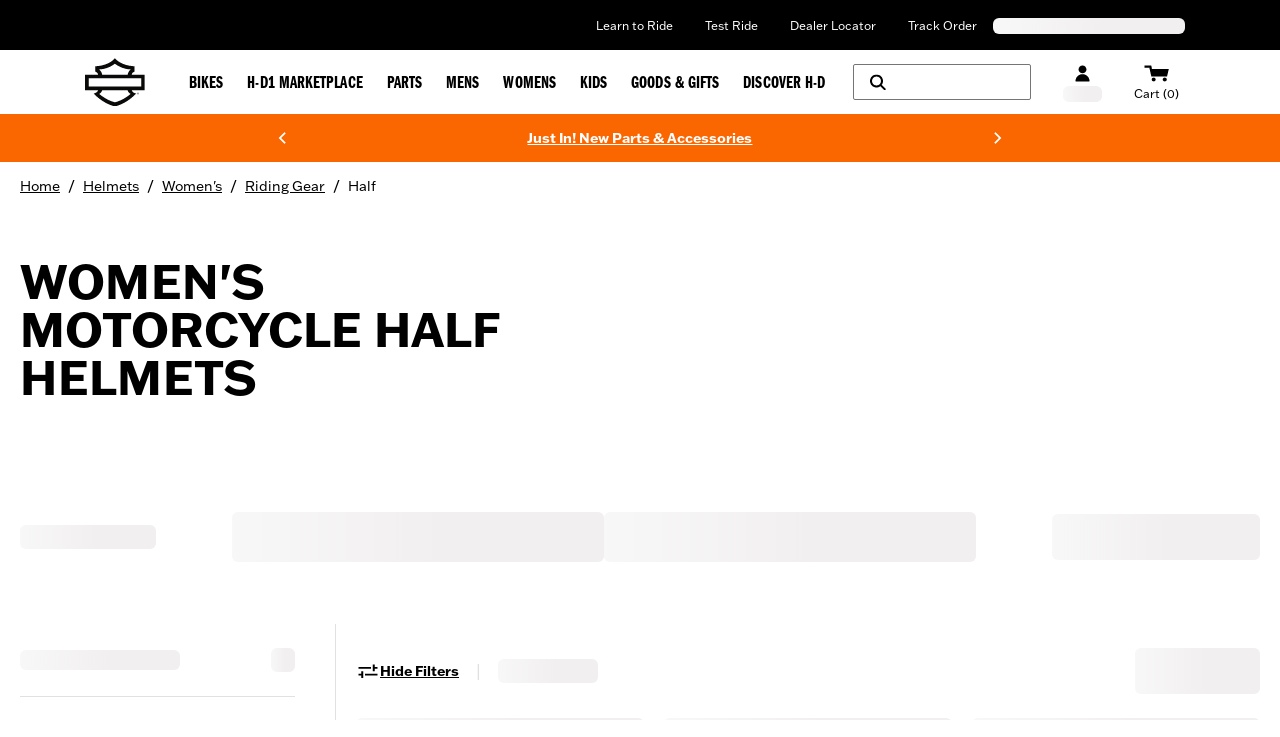

--- FILE ---
content_type: text/html; charset=utf-8
request_url: https://www.harley-davidson.com/us/en/shop/c/womens-motorcycle-half-helmets
body_size: 58564
content:
<!DOCTYPE html><html lang="en"><head><meta charSet="utf-8"/><meta name="viewport" content="width=device-width"/><style>
  .navbar-container-border {
    border-bottom-width: 1px;
    border-color: #e5e7eb;
  }

  .navbar-primary-main-container {
    display: flex;
    justify-content: center;
    align-items: center;
    background-color: #000000;
    color: #ffffff;
    font-size: 0.75rem;
    line-height: 1rem;
    padding-top: 1px;
    height: 2.25rem;
  }

  .navbar-primary-sub-container {
    display: flex;
    align-items: center;
    width: 100%;
    max-width: 100%;
    padding-left: 30px;
    padding-right: 30px;
  }

  .navbar-primary-sub-container-items {
    display: flex;
    width: 100%;
    padding-left: 0.375rem;
    justify-content: space-between;
  }

  .navbar-primary-sub-container-items-skeleton {
    height: 1rem;
    margin-top: auto;
    margin-bottom: auto;
  }

  .navbar-primary-sub-container-items-skeleton-store {
    width: 11rem;
  }

  .navbar-primary-sub-container-items-skeleton-language-selector {
    width: 12rem;
  }

  .navbar-primary-sub-container-items-links {
    display: none;
    margin-left: auto;
    padding-left: 1rem;
    padding-right: 0.625rem;
  }

  .navbar-primary-sub-container-items-link {
    padding-left: 1rem !important;
    padding-right: 1rem !important;
    padding-top: 0.5rem !important;
    padding-bottom: 0.5rem !important;
  }

  .navbar-primary-sub-container-items-dynamic-button {
    &:hover {
      text-decoration-line: underline;
    }
  }

  .navbar-primary-sub-container-items-dynamic-link {
    padding-left: 1rem;
    padding-right: 1rem;
    padding-top: 0.5rem;
    padding-bottom: 0.5rem;
    &:hover {
      text-decoration-line: underline;
    }
  }

  .navbar-secondary-main-container {
    display: flex;
    align-items: center;
    justify-content: center;
    width: 100%;
    height: 4rem;
    position: relative;
  }
  
  .navbar-secondary-sub-container {
    display: flex;
    align-items: center;
    justify-content: space-between;
    width: 100%;
    max-width: 100%;
    padding-left: 30px;
    padding-right: 30px;
  }

  .navbar-secondary-sub-container-img-menus {
    display: flex;
    align-items: center;
    justify-content: center;
    height: 100%;
  }

  .navbar-secondary-sub-container-img {
    position: relative;
    margin-right: 0.5rem;
    width: 39.48px;
    height: 32px;
  }

  .navbar-secondary-sub-container-menus {
    display: none;
    align-items: center;
    justify-content: center;
    height: 100%;
    padding-left: 1.5rem;
  }

  .navbar-secondary-sub-container-menus-item {
    display: flex;
    height: 100%;
    align-items: center;
    justify-content: center;
  }

  .navbar-secondary-sub-container-menus-item-link {
    display: flex;
    height: 100%;
    line-height: 21px !important;
    text-decoration-line: none !important;
    align-items: center;
    justify-content: center;
    padding: 1.0625rem 0.75rem 0.75rem;
    text-align: center;
    &:hover {
      color: #ffffff !important;
      background-color: #000000;
      z-index: 20;
      height: 4.3125rem;
    }
    &:focus-within {
      z-index: 20;
      color: #ffffff !important;
      background-color: #000000;
      height: 4.3125rem;
      white-space: nowrap;
    }
  }

  .navbar-secondary-sub-container-menus-item-link-typo {
    font-size: 17px !important;
    letter-spacing: 0.005rem !important;
    line-height: 21px !important;
  }

  .navbar-secondary-sub-container-right-options {
    display: flex;
    height: 100%;
    align-items: center;
  }

  .navbar-secondary-sub-container-right-options-button {
    display: flex;
    flex-direction: column;
    align-items: center;
    height: 100%;
    padding-left: 0.625rem;
    padding-right: 0.625rem;
    padding-top: 1rem;
    padding-bottom: 1rem;
  }

  .navbar-secondary-sub-container-right-options-skeleton {
    width: 39px;
    height: 1rem;
    margin-top: 0.25rem;
  }

  .navbar-secondary-sub-container-right-options-text {
    font-size: 0.75rem;
    line-height: 1rem;
    white-space: nowrap;
    padding-top: 0.25rem;
    &:hover {
      color: #fa6600
    }
  }

  .navbar-secondary-sub-container-right-options-icon {
    width: auto;
    height: 18px;
    &:hover {
      fill: #fa6600;
      color: #fa6600
    }
  }

  .navbar-secondary-sub-container-right-options-hamburger-icon {
    width: 2rem;
    height: 2rem;
    &:hover {
      color: #fa6600;
    }
  }

  .navbar-secondary-sub-container-right-options-search-text {
    display: none;
    font-size: 0.75rem;
    line-height: 1rem;
    white-space: nowrap;
    padding-top: 0.25rem;
  }

  .navbar-secondary-sub-container-right-options-signin-button {
    display: none !important;
  }

  .navbar-secondary-sub-container-right-options-signin-text {
    display: none;
  }

  .navbar-secondary-sub-container-right-options-cart-button {
    flex-direction: row !important;
  }

  .navbar-secondary-sub-container-right-options-cart-text {
    display: block;
    font-size: 17.6px !important;
    white-space: nowrap;
    padding-top: 0.25rem;
    &:hover {
      color: #fa6600;
    }
  }

  .navbar-secondary-sub-container-right-options-hamburger-button {
    padding-left: 0.5rem;
    padding-right: 0px !important;
  }
  
  .navbar-secondary-sub-container-right-options-cart-desktop-label {
    display: none;
  }

  .navbar-secondary-sub-container-right-options-cart-mobile-label {
    display: inline;
  }

  @keyframes gc-skeleton {
    0% {
      background-position: 200% 100%;
    }
    100% {
      background-position: -200% 100%;
    }
  }

  .skeleton-ssr {
    background-size: 200% 100%;
    background-image: linear-gradient(to right, #F1EFEF 20%, #F9F8F8 30%, #F1EFEF 60%);
    border-radius: 0.375rem;
    animation: gc-skeleton 2.6s infinite cubic-bezier(0.3, 0.1, 0.55, 1);
  }

  @media (min-width: 576px) {
    .navbar-primary-sub-container {
      padding-left: 0px;
      padding-right: 0px;
      max-width: 540px;
    }

    .navbar-secondary-sub-container {
      max-width: 540px;
      padding-left: 15px;
      padding-right: 15px
    }
  }

  @media (min-width: 744px) {
    .navbar-primary-sub-container {
      padding-left: 0.5rem;
      padding-right: 0.5rem;
      max-width: 720px;
    }

    .navbar-secondary-sub-container {
      max-width: 720px;
    }

    .navbar-secondary-sub-container-right-options-button {
      padding-left: 0.5rem;
      padding-right: 0.5rem;
    }

    .navbar-secondary-sub-container-right-options-signin-button {
      display: flex !important;
    }
  }

  @media (min-width: 992px) {
    .navbar-primary-main-container {
      height: 3.125rem;
    }

    .navbar-primary-sub-container {
      padding-left: 1rem;
      padding-right: 15px;
      max-width: 960px;
    }

    .navbar-primary-sub-container-items-links {
      display: flex;
    }

    .navbar-secondary-sub-container {
      max-width: 960px;
    }

    .navbar-secondary-sub-container-img {
      width: 60.465px;
      height: 49px;
    }
    
    .navbar-secondary-sub-container-menus {
      display: flex;
    }

    .navbar-secondary-sub-container-right-options-button {
      padding-top: 18px;
    }

    .navbar-secondary-sub-container-right-options-search-icon {
      height: 1rem;
    }

    .navbar-secondary-sub-container-right-options-signin-icon {
      height: 17px;
    }

    .navbar-secondary-sub-container-right-options-cart-icon {
      width: 24.5px;
      height: 17px;
    }

    .navbar-secondary-sub-container-right-options-search-text {
      display: block;
    }

    .navbar-secondary-sub-container-right-options-signin-text {
      display: block;
    }

    .navbar-secondary-sub-container-right-options-cart-button {
      flex-direction: column !important;
    }

    .navbar-secondary-sub-container-right-options-cart-text {
      font-size: 0.75rem !important;
      line-height: 1rem !important;
    }

    .navbar-secondary-sub-container-right-options-hamburger-button {
      display: none !important;
    }

    .navbar-secondary-sub-container-right-options-cart-desktop-label {
      display: inline !important;
    }

    .navbar-secondary-sub-container-right-options-cart-mobile-label {
      display: none !important;
    }
  }

  @media (min-width: 1200px) {
    .navbar-primary-sub-container {
      max-width: 1140px;
    }

    .navbar-secondary-sub-container {
      max-width: 1140px;
    }

    .navbar-secondary-sub-container-right-options-button {
      padding-left: 1rem;
      padding-right: 1rem;
    }

    .navbar-secondary-sub-container-right-options-search-button {
      flex-direction: row;
      height: 2.25rem !important;
      width: 11.125rem;
      border-width: 1px;
      border-color: #757575;
      border-radius: 0.125rem;
      margin-right: 1rem;
      padding-top: 1rem;
      padding-bottom: 1rem;
    }

    .navbar-secondary-sub-container-right-options-search-text {
      display: none;
    }
  }

  @media (min-width: 1400px) {
    .navbar-primary-sub-container {
      max-width: 1360px;
    }

    .navbar-secondary-sub-container {
      max-width: 1360px;
    }
  }

</style><style>
  .banner-superscript {
    position: relative;
    top: -0.25rem;
  }

  .banner-disclaimer-button {
    vertical-align: super;
    margin-left: 0.125rem;
  }

  .banner-disclaimer-button-sign {
    position: relative;
    top: 1px;
  }

  .banner-entry-hyperlink {
    text-decoration-line: underline;
    &:hover {
      text-decoration-line: none;
    }
  }

  .banner-hyperlink-superscript {
    vertical-align: super;
    margin-left: 0.125rem;
  }

  .banner-arrow {
    position: absolute;
    top: 50%;
    transform: translateY(-50%);
  }

  .banner-arrow-left {
    left: -25px;
  }

  .banner-arrow-right {
    right: -25px;
  }

  .banner-icon-fill {
    fill: currentColor;
  }

  .banner-orange {
    background-color: #fa6600;
    color: #ffffff;
  }

  .banner-black {
    background-color: #000000;
    color: #ffffff;
  }

  .banner-white {
    background-color: #ffffff;
    color: #000000;
  }

  .banner-container {
    display: flex;
    align-items: center;
    justify-content: center;
    width: 100%;
    height: 3rem;
    padding-left: 1rem;
    padding-right: 1rem;
  }

  .banner-sub-container {
    position: relative;
    display: flex;
    align-items: center;
    justify-content: space-between;
    max-width: 95%;
  }

  .banner-sub-container-carousel {
    display: flex;
    align-items: center;
  }

  .banner-sub-container-carousel-slide {
    display: flex;
    align-items: center;
    justify-content: center;
    font-size: 0.75rem;
    line-height: 1rem;
    text-align: center;
  }

  .banner-sub-container-carousel-slide > * {
    width: fit-content;
    margin-left: auto;
    margin-right: auto;
  }

  .banner-sub-container-carousel-slides {
    width: fit-content !important;
  }

  @media (min-width: 992px) {
    .banner-sub-container {
      max-width: 55%;
    }

    .banner-sub-container-carousel-slide {
      font-size: 0.875rem !important;
      line-height: 1.25rem !important;
    }
  }
</style><style>
 .footer {
    background-color: black;
    color: white;
    width: 100%;
    padding-left: 30px;
    padding-right: 30px;
    margin-left: auto;
    margin-right: auto;
    display: grid;
    place-items: center;
  }

  .footer-container {
    display: flex;
    flex-direction: column;
    max-width: 540px;
    margin-left: auto;
    margin-right: auto;
  }

  .country-legal-copy-section {
    text-align: center;
    margin-top: 1.25rem;
  }

  .country-legal-copy-section:empty {
    display: none;
  } 

  .separator-footer {
    border-color: #737373;
    width: 100%;
    display: none;
  }

  .links-section-nav {
    display: flex;
    flex-direction: column;
    border-bottom: 1px solid #757575;
  }

  .links-section-accordion {
    text-transform: uppercase;
    font-size: 0.875rem;
    margin-top: 0.25rem;
    font-weight: bold;
  }

  .links-section-columns {
    display: none;
  }

  .bottom-section-container {
    display: flex;
    flex-direction: column;
    color: #757575;
    font-size: 0.75rem;
    padding-top: 30px;
    padding-bottom: 30px;
    border-top: 1px solid #757575;
    padding-left: 0;
    padding-right: 0;
  }

  .bottom-section-sub-container {
    display: flex;
    justify-content: space-between;
    gap: 1rem;
    align-items: center;
    flex-direction: column;
  }

  .bottom-section-language-selector {
    flex-shrink: 0;
  }

  .bottom-section-text-desktop {
    display: none;
  }

  .bottom-section-text-mobile {
    margin-top: 15px;
    text-align: center;
  } 

  .bottom-section-social-media {
    display: flex;
    min-width: max-content;
    flex-shrink: 0;
  }

  .bottom-section-social-media-icon {
    display: inline-block;
    padding: 0.5rem;
    color: white;
  }

  .render-links-column {
    display: flex;
    flex-direction: column;
    gap: 45px;
    padding-left: 15px;
    padding-right: 15px;
  }

  .render-links-columns-titles {
    font-size: 1.3125rem !important;
  }

  .render-links-columns-titles-links {
    display: flex;
    flex-direction: column;
    gap: 15px;
    margin-top: 15px;
    margin-bottom: 30px;
  } 

  .dynamic-link-track-order-drawer:hover {
    text-decoration: underline;
  }

  .newsletter-signup-section {
    display: flex;
    flex-direction: column;
    width: 100%;
    justify-content: center;
    align-items: center;
    padding-top: 30px;
    padding-bottom: 30px;
  }

  .newsletter-signup-title {
    padding-left: 15px;
    padding-right: 15px;
    width: 100%;
    display: flex;
    justify-content: center;
  }

  .newsletter-signup-body {
    width: 100%;
    display: flex;
    flex-direction: column;
    align-items: center;
    justify-content: center;
    padding-top: 25px;
  }

  .newsletter-signup-body-titles {
    display: flex;
    flex-direction: column;
    text-align: center;
    font-weight: 900;
    justify-content: center;
    padding-left: 15px;
    padding-right: 15px;
    white-space: nowrap;
  }

  .newsletter-signup-body-title {
    text-transform: uppercase;
    color: #fa6600;
  }

  .newsletter-signup-body-subtitle {
    white-space: normal;
    font-size: 2.25rem;
    line-height: 2.5rem;
  }

  .newsletter-signup-body-button {
    text-transform: uppercase;
    padding-top: 15px;
    padding-left: 15px;
    padding-right: 15px;
  }

  .newsletter-signup-body-button:hover {
    text-decoration-line: none !important;
  }

  .legal-links-container-desktop {
    display: none;
    font-size: 13px; 
    gap: 15px;
  }

  .desktop-legal-links-header {
    display: flex;
    min-width: 226px;
    justify-content: center;
    align-items: center;
  }

  .desktop-legal-links-header-text {
    display: inline-block;
  }

  .link-font-size {
    font-size: 13px !important;
  }

  .separator-legal {
    padding-left: 0.75rem;
    vertical-align: middle; 
    display: none;
  }

  .separator-legal-padding {
    padding-right: 0.75rem;
  } 

  .legal-links-subwrapper-desktop {
    display: flex; 
    flex-wrap: wrap; 
    align-items: center; 
    max-width: 876px; 
    gap: 0.75rem; 
  }

  .secondary-legal-links {
    display: inline-block;

    &:hover {
      cursor: pointer;
    }
  }

  .link-destination-button {
    text-size: 13px;

    &:hover {
      text-decoration: underline;
    }
  }

  .mobile-legal-links {
    display: grid;
    font-size: 13px;
    text-align: center;
    grid-template-columns: repeat(2, 1fr);
    padding-top: 30px;
    padding-bottom: 30px;
  }

  .leapfrog-cookie-item {
    display: inline-block;
    font-size: 13px;
  }

  .leapfrog-cookie-item-button {
    display: inline-block;
    color: white; 

    &:hover {
        text-decoration: underline;
    }
}

  








  @media (min-width: 640px) {
    .newsletter-signup-body-subtitle {
      white-space: normal;
    }
  }





  @media (min-width: 744px) {
    .footer {
      padding-left: 0;
      padding-right: 0;
    }

    .footer-container {
      max-width: 720px;
    }

    .country-legal-copy-section {
      margin-top: 22px;
    }

    .separator-footer {
      display: block;
    }

    .section-container {
      padding-top: 45px;
      padding-bottom: 45px;
    }

    .links-section-nav {
      display: none;
    }

    .links-section-columns {
      display: grid;
      grid-template-columns: 360px 360px;
      grid-template-rows: 380px auto;
      padding-bottom: 45px;
    }

    .bottom-section-container {
      padding-top: 0;
      padding-bottom: 0;
      border-top: none;
      padding-left: 15px;
      padding-right: 15px;
    }

    .bottom-section-sub-container {
      gap: 30px;
      flex-direction: row;
    }

    .bottom-section-language-selector {
      flex-basis: 41.7%;
    }

    .bottom-section-text-mobile {
      margin-top: 30px;
    }

    .bottom-section-social-media {
      justify-content: flex-end;
      flex-basis: 41.7%;
    }

    .newsletter-signup-section {
      padding-top: 0;
      padding-bottom: 0;
    }

    .newsletter-signup-body {
      flex-direction: row;
      padding-top: 0;
      justify-content: flex-start;
    }

    .newsletter-signup-body-titles {
      text-align: left;
      flex: 1;
    }

    .newsletter-signup-body-title {
      padding-top: 45px;
    }

    .newsletter-signup-body-button {
      padding-top: 0;
      display: flex;
      flex: 1;
      align-self: flex-end;
    }

    .newsletter-signup-body-button-label{
        white-space: nowrap;
    }

    .legal-links-container-desktop {
        display: flex;
        flex-direction: column;
        align-items: center;
    }

    .separator-legal {
      display: inline-block;
    }

    .legal-links-subwrapper-desktop {
        justify-content: center;
        max-width: 100%;
    }

    .mobile-legal-links {
        display: none;
        padding-top: 0;
        padding-bottom: 45px;
    }

  }




  @media (min-width: 992px) {
    .footer-container {
      max-width: 960px;
    }

    .section-container {
      padding-left: 80px;
      padding-right: 1rem;
    }

    .links-section-columns {
      grid-template-columns: 320px 320px 240px;
      grid-template-rows: auto;
    }

    .render-links-columns-titles-links {
      margin-bottom: 0;
    }

    .newsletter-signup-body {
      display: grid;
      grid-template-columns: 400px 1fr;
    }

    .newsletter-signup-body-button {
      justify-self: end;
      align-self: end;
    }
  }




  @media (min-width: 1200px) {
    .footer-container {
      max-width: 1140px;
    }

    .section-container {
      padding-left: 95px;
    }

    .links-section-columns {
      grid-template-columns: 370px 380px 285px;
    }

    .bottom-section-language-selector {
      flex-basis: 25%;
    }

    .bottom-section-text-desktop {
      display: block;
    }

    .bottom-section-text-mobile {
      display: none;
    }

    .bottom-section-social-media {
      justify-content: flex-start;
      flex-basis: 25%;
    }

    .newsletter-signup-section {
      display: grid;
      grid-template-columns: 370px 1fr;
    }

    .newsletter-signup-title {
      justify-content: flex-start;
    }

    .newsletter-signup-body {
        grid-template-columns: 380px 1fr;
    }

    .newsletter-signup-body-titles {
      max-height: fit-content;
    }

    .newsletter-signup-body-title {
      padding-top: 0;
    }

    .newsletter-signup-body-button {
      align-self: center;
    }
  }



  @media (min-width: 1400px) {
    .legal-links-container-desktop {
        flex-direction: row;
        align-items: flex-start;
    }

    .desktop-legal-links-header {
        justify-content: normal;
    }

    .legal-links-subwrapper-desktop {
        justify-content: flex-start;
    }
}


  

  @media (min-width: 1440px) {
    .footer-container {
      max-width: 1360px;
    }

    .section-container {
      padding-left: 115px;
    }

    .links-section-columns {
      grid-template-columns: 453px 453px 340px;
    }

    .newsletter-signup-section {
      grid-template-columns: 453px 1fr;
    }

    .newsletter-signup-body {
      grid-template-columns: 453px 1fr;
    }
  } 
</style><title>Women&#x27;s Motorcycle Half Helmets | Harley-Davidson USA</title><meta name="description" content="Shop womens motorcycle half helmets at Harley-Davidson.com in a variety of styles and colors. Free shipping on orders $50+ and for members."/><meta name="robots" content="index,follow"/><meta name="keywords" content=""/><meta property="og:title" content="Women&#x27;s Motorcycle Half Helmets | Harley-Davidson USA"/><meta property="og:description" content="Shop womens motorcycle half helmets at Harley-Davidson.com in a variety of styles and colors. Free shipping on orders $50+ and for members."/><meta property="og:url" content="https://www.harley-davidson.com"/><meta property="og:image" content="https://www.harley-davidson.com/content/dam/h-d/images/content-images/hero-cards/3-up/bar-and-shield-1x1.jpg"/><meta property="og:site_name" content="Harley-Davidson"/><meta property="og:type" content="website"/><meta name="twitter:title" content="Women&#x27;s Motorcycle Half Helmets | Harley-Davidson USA"/><meta name="twitter:description" content="Shop womens motorcycle half helmets at Harley-Davidson.com in a variety of styles and colors. Free shipping on orders $50+ and for members."/><meta name="twitter:image" content="https://www.harley-davidson.com/content/dam/h-d/images/content-images/hero-cards/3-up/bar-and-shield-1x1.jpg"/><meta name="twitter:card" content="summary"/><link rel="canonical" href="https://www.harley-davidson.com/us/en/shop/c/womens-motorcycle-half-helmets"/><link rel="shortcut icon" href="/favicon.ico" type="image/x-icon" sizes="16x16"/><link rel="apple-touch-icon-precomposed" href="/apple-touch-icon-57x57-precomposed.png"/><link rel="apple-touch-icon" href="/apple-touch-icon-57x57.png"/><link rel="apple-touch-icon-precomposed" sizes="72x72" href="/apple-touch-icon-72x72-precomposed.png"/><link rel="apple-touch-icon" sizes="72x72" href="/apple-touch-icon-72x72.png"/><link rel="apple-touch-icon-precomposed" sizes="76x76" href="/apple-touch-icon-76x76-precomposed.png"/><link rel="apple-touch-icon" sizes="76x76" href="/apple-touch-icon-76x76.png"/><link rel="apple-touch-icon-precomposed" sizes="120x120" href="/apple-touch-icon-120x120-precomposed.png"/><link rel="apple-touch-icon" sizes="120x120" href="/apple-touch-icon-120x120.png"/><link rel="apple-touch-icon-precomposed" sizes="152x152" href="/apple-touch-icon-precomposed.png"/><link rel="apple-touch-icon" sizes="152x152" href="/apple-touch-icon.png"/><link rel="icon" type="image/vnd.microsoft.icon" href="/etc/designs/h-d/favicon.ico"/><link rel="shortcut icon" type="image/vnd.microsoft.icon" href="/etc/designs/h-d/favicon.ico"/><style>
.osano-cm-window {
  font-smooth: always;
  -webkit-font-smoothing: antialiased;
  -moz-osx-font-smoothingz: auto;
  --fade-transition-time: 700ms;
  --slide-transition-time: 400ms;
  display: block;
  font-family:
    Helvetica,
    Arial,
    Hiragino Sans GB,
    STXihei,
    Microsoft YaHei,
    WenQuanYi Micro Hei,
    Hind,
    MS Gothic,
    Apple SD Gothic Neo,
    NanumBarunGothic,
    sans-serif;
  font-size: 16px;
  left: 0;
  line-height: 1;
  position: absolute;
  top: 0;
  width: 100%;
  z-index: 2147483638;
  overflow: auto;
}

.osano-cm-window--context_amp {
  height: 100%;
}

.osano-visually-hidden {
  height: 1px;
  left: -10000px;
  margin: -1px;
  opacity: 0;
  overflow: hidden;
  position: absolute;
  width: 1px;
}

.osano-cm-button {
  border-radius: 0.25em;
  border-style: solid;
  border-width: thin;
  cursor: pointer;
  flex: 1 1 auto;
  font-size: 1em;
  font-weight: 700;
  line-height: 1;
  margin: 0.125em;
  min-width: 6em;
  padding: 0.5em 0.75em;
  transition-duration: 0.2s;
  transition-property: background-color;
  transition-timing-function: ease-out;
}

.osano-cm-button--type_icon {
  border-radius: 50%;
  height: 1em;
  line-height: 0;
  min-width: 1em;
  width: 1em;
}

.osano-cm-button:focus,
.osano-cm-button:hover {
  outline: none;
}

.osano-cm-close {
  stroke-width: 1px;
  border-radius: 50%;
  border-style: solid;
  border-width: 2px;
  box-sizing: content-box;
  cursor: pointer;
  height: 20px;
  justify-content: center;
  line-height: normal;
  margin: 0.5em;
  min-height: 20px;
  min-width: 20px;
  order: 0;
  outline: none;
  overflow: hidden;
  padding: 0;
  text-decoration: none;
  transform: rotate(0deg);
  transition-duration: 0.2s;
  transition-property: transform, color, background-color, stroke, stroke-width;
  transition-timing-function: ease-out;
  width: 20px;
  z-index: 2;
}

.osano-cm-close:focus,
.osano-cm-close:hover {
  stroke-width: 2px;
  transform: rotate(90deg);
}

.ccpa-opt-out-icon {
  display: flex;
  flex: 1 1 auto;
}

.ccpa-opt-out-icon svg {
  max-width: 40px;
}

.osano-cm-link {
  cursor: pointer;
  text-decoration: underline;
  transition-duration: 0.2s;
  transition-property: color;
  transition-timing-function: ease-out;
}

.osano-cm-link:active,
.osano-cm-link:hover {
  outline: none;
}

.osano-cm-link:focus {
  font-weight: 700;
  outline: none;
}

.osano-cm-link--type_feature,
.osano-cm-link--type_purpose,
.osano-cm-link--type_specialFeature,
.osano-cm-link--type_specialPurpose {
  cursor: help;
  display: block;
  -webkit-text-decoration: dashed;
  text-decoration: dashed;
}

.osano-cm-link--type_denyAll {
  display: block;
  text-align: right;
}

[dir='rtl'] .osano-cm-link--type_denyAll {
  text-align: left;
}

.osano-cm-link--type_vendor {
  display: block;
}

.osano-cm-vendor-link {
  font-size: 0.75em;
}

.osano-cm-list-item {
  margin: 0;
}

.osano-cm-list-item--type_term {
  border-top-style: solid;
  border-top-width: 1px;
  font-size: 0.875rem;
  font-weight: 400;
  margin-bottom: 0.25em;
  margin-top: 0.5em;
  padding: 0.5em 0.75rem 0;
  position: relative;
  top: -1px;
}

.osano-cm-list-item--type_description {
  font-size: 0.75rem;
  font-weight: lighter;
  padding: 0 0.75rem;
}

.osano-cm-list {
  list-style-position: outside;
  list-style-type: none;
  margin: 0;
  padding: 0;
}

.osano-cm-list__list-item {
  text-indent: 0;
}

.osano-cm-list--type_description {
  margin: 0 -1em;
}

.osano-cm-list:first-of-type .osano-cm-list__list-item:first-of-type {
  border-top-width: 0;
  margin-top: 0;
  padding-top: 0;
}

.osano-cm-toggle {
  align-items: center;
  display: flex;
  flex-direction: row-reverse;
  justify-content: flex-start;
  margin: 0.25em 0;
  pointer-events: auto;
  position: relative;
}

.osano-cm-toggle__label {
  margin: 0 0.5em 0 0;
}

[dir='rtl'] .osano-cm-toggle__label {
  margin: 0 0 0 0.5em;
}

.osano-cm-toggle__switch {
  border-radius: 14px;
  border-style: solid;
  border-width: 2px;
  box-sizing: content-box;
  color: transparent;
  display: block;
  flex-shrink: 0;
  height: 18px;
  line-height: 0;
  margin: 0;
  position: relative;
  text-indent: -9999px;
  transition-duration: 0.2s;
  transition-property: background-color;
  transition-timing-function: ease-out;
  width: 40px;
}

.osano-cm-toggle__switch:hover {
  cursor: pointer;
}

.osano-cm-toggle__switch:after {
  border-radius: 9px;
  border-width: 0;
  height: 18px;
  left: 0;
  top: 0;
  width: 18px;
}

.osano-cm-toggle__switch:before {
  border-radius: 16px;
  border-width: 2px;
  bottom: -6px;
  box-sizing: border-box;
  left: -6px;
  right: -6px;
  top: -6px;
}

.osano-cm-toggle__switch:after,
.osano-cm-toggle__switch:before {
  border-style: solid;
  content: '';
  margin: 0;
  position: absolute;
  transform: translateX(0);
  transition-duration: 0.3s;
  transition-property: transform, left, border-color;
  transition-timing-function: ease-out;
}

.osano-cm-toggle__switch:after:active,
.osano-cm-toggle__switch:before:active {
  transition-duration: 0.1s;
}

.osano-cm-toggle__switch:after:active {
  width: 26px;
}

.osano-cm-toggle__switch:before:active {
  width: 34px;
}

[dir='rtl'] .osano-cm-toggle__switch:after {
  left: 100%;
  transform: translateX(-100%);
}

.osano-cm-toggle__input {
  height: 1px;
  left: -10000px;
  margin: -1px;
  opacity: 0;
  overflow: hidden;
  position: absolute;
  width: 1px;
}

[dir='rtl'] .osano-cm-toggle__input {
  left: 0;
  right: -10000px;
}

.osano-cm-toggle__input:disabled {
  cursor: default;
}

.osano-cm-toggle--type_checkbox .osano-cm-toggle__switch {
  border-radius: 4px;
  border-style: solid;
  border-width: 1px;
  height: 22px;
  width: 22px;
}

.osano-cm-toggle--type_checkbox .osano-cm-toggle__switch:after {
  background-color: transparent !important;
  border-bottom-width: 2px;
  border-left-width: 2px;
  border-radius: 0;
  content: none;
  height: 6px;
  left: 3px;
  top: 3px;
  transform: rotate(-45deg);
  transition-property: color;
  transition-timing-function: ease-out;
  width: 12px;
}

.osano-cm-toggle--type_opt-out .osano-cm-toggle__switch {
  border-radius: 4px;
  border-style: solid;
  border-width: 1px;
  height: 22px;
  width: 22px;
}

.osano-cm-toggle--type_opt-out .osano-cm-toggle__switch:after,
.osano-cm-toggle--type_opt-out .osano-cm-toggle__switch:before {
  background-color: transparent !important;
  border-bottom-width: 1px;
  border-radius: 0;
  border-top-width: 1px;
  content: none;
  height: 0;
  left: -3px;
  top: 7px;
  transition-property: color;
  transition-timing-function: ease-out;
  width: 12px;
}

.osano-cm-toggle--type_opt-out .osano-cm-toggle__switch:after {
  transform: translate(50%, 50%) rotate(-45deg);
}

.osano-cm-toggle--type_opt-out .osano-cm-toggle__switch:before {
  transform: translate(50%, 50%) rotate(45deg);
}

.osano-cm-toggle__input:checked + .osano-cm-toggle__switch:after {
  left: 100%;
  transform: translateX(-100%);
}

[dir='rtl'] .osano-cm-toggle__input:checked + .osano-cm-toggle__switch:after {
  left: 0;
  transform: translateX(0);
}

.osano-cm-toggle__input:disabled + .osano-cm-toggle__switch {
  cursor: default;
}

.osano-cm-toggle--type_checkbox .osano-cm-toggle__input:checked + .osano-cm-toggle__switch:after {
  content: '';
  left: 3px;
  top: 3px;
  transform: rotate(-45deg);
}

.osano-cm-toggle--type_opt-out .osano-cm-toggle__input:checked + .osano-cm-toggle__switch:after,
.osano-cm-toggle--type_opt-out .osano-cm-toggle__input:checked + .osano-cm-toggle__switch:before {
  content: '';
  left: -1px;
  top: 9px;
}

.osano-cm-toggle--type_opt-out .osano-cm-toggle__input:checked + .osano-cm-toggle__switch:after {
  transform: translate(50%, 50%) rotate(-45deg);
}

.osano-cm-toggle--type_opt-out .osano-cm-toggle__input:checked + .osano-cm-toggle__switch:before {
  transform: translate(50%, 50%) rotate(45deg);
}

.osano-cm-toggle--type_checkbox .osano-cm-toggle__input:disabled + .osano-cm-toggle__switch,
.osano-cm-toggle--type_opt-out .osano-cm-toggle__input:disabled + .osano-cm-toggle__switch {
  opacity: 0.3;
}

.osano-cm-toggle__switch::after .osano-cm-widget {
  background: none;
  border: none;
  bottom: 12px;
  cursor: pointer;
  height: 40px;
  opacity: 0.9;
  outline: none;
  padding: 0;
  position: fixed;
  transition:
    transform 0.1s linear 0s,
    opacity 0.4s linear 0ms,
    visibility 0ms linear 0ms;
  visibility: visible;
  width: 40px;
  z-index: 2147483636;
}

.osano-cm-widget--position_right {
  right: 12px;
}

.osano-cm-widget--position_left {
  left: 12px;
}

.osano-cm-widget:focus {
  outline: solid;
  outline-offset: 0.2rem;
}

.osano-cm-widget:focus,
.osano-cm-widget:hover {
  opacity: 1;
  transform: scale(1.1);
}

.osano-cm-widget--hidden {
  opacity: 0;
  transition-delay: 0ms, 0ms, 0.4s;
  visibility: hidden;
}

.osano-cm-widget--hidden:focus,
.osano-cm-widget--hidden:hover {
  opacity: 0;
  transform: scale(1);
}

.osano-cm-widget {
  display: none;
}

.osano-cm-dialog {
  align-items: center;
  box-sizing: border-box;
  font-size: 1em;
  line-height: 1.25;
  overflow: auto;
  padding: 1.5em;
  position: fixed;
  transition-delay: 0ms, 0ms;
  transition-duration: 0.7s, 0ms;
  transition-property: opacity, visibility;
  visibility: visible;
  z-index: 2147483637;
}

.osano-cm-dialog--hidden {
  opacity: 0;
  transition-delay: 0ms, 0.7s;
  visibility: hidden;
}

.osano-cm-dialog--type_bar {
  box-sizing: border-box;
  display: flex;
  flex-direction: column;
  left: 0;
  right: 0;
}

.osano-cm-dialog--type_bar .osano-cm-button {
  flex: none;
  margin: 0.125em auto;
  width: 80%;
}

@media screen and (min-width: 768px) {
  .osano-cm-dialog--type_bar {
    flex-direction: row;
  }

  .osano-cm-dialog--type_bar .osano-cm-button {
    flex: 1 1 100%;
    margin: 0.25em 0.5em;
    width: auto;
  }
}

.osano-cm-dialog--type_box {
  flex-direction: column;
  max-height: calc(100vh - 2em);
  max-width: 20em;
  width: calc(100vw - 2em);
}

.osano-cm-dialog__close {
  position: absolute;
  right: 0;
  top: 0;
}

.osano-cm-dialog__list {
  margin: 0.5em 0 0;
  padding: 0;
}

.osano-cm-dialog__list .osano-cm-item {
  display: flex;
  margin-top: 0;
}

.osano-cm-dialog__list .osano-cm-item:last-child {
  margin-bottom: 0;
}

.osano-cm-dialog__list .osano-cm-toggle {
  flex-direction: row;
}

[dir='rtl'] .osano-cm-dialog__list .osano-cm-toggle {
  flex-direction: row-reverse;
}

.osano-cm-dialog__list .osano-cm-label {
  white-space: nowrap;
}

[dir='ltr'] .osano-cm-dialog__list .osano-cm-label {
  margin-left: 0.375em;
}

[dir='rtl'] .osano-cm-dialog__list .osano-cm-label {
  margin-right: 0.375em;
}

.osano-cm-dialog__buttons {
  display: flex;
  flex-wrap: wrap;
}

.osano-cm-dialog--type_bar .osano-cm-dialog__content {
  flex: 5;
  margin-bottom: 0.25em;
  width: 100%;
}

@media screen and (min-width: 768px) {
  .osano-cm-dialog--type_bar .osano-cm-dialog__content {
    max-height: 30vh;
  }
}

.osano-cm-dialog--type_box .osano-cm-dialog__content {
  display: flex;
  flex-direction: column;
  flex-grow: 0.0001;
  transition: flex-grow 1s linear;
}

.osano-cm-dialog--type_bar .osano-cm-dialog__list {
  display: flex;
  flex-direction: column;
  flex-wrap: wrap;
  justify-content: flex-start;
  margin: 0.75em auto;
}

@media screen and (min-width: 376px) {
  .osano-cm-dialog--type_bar .osano-cm-dialog__list {
    flex-direction: row;
  }
}

@media screen and (min-width: 768px) {
  .osano-cm-dialog--type_bar .osano-cm-dialog__list {
    margin: 0.5em 0 0 auto;
  }

  [dir='rtl'] .osano-cm-dialog--type_bar .osano-cm-dialog__list {
    margin: 0.5em auto 0 0;
  }
}

[dir='ltr'] .osano-cm-dialog--type_bar .osano-cm-dialog__list .osano-cm-item {
  margin-right: 0.5em;
}

[dir='rtl'] .osano-cm-dialog--type_bar .osano-cm-dialog__list .osano-cm-item {
  margin-left: 0.5em;
}

.osano-cm-dialog--type_bar .osano-cm-dialog__list .osano-cm-label {
  padding-top: 0;
}

.osano-cm-dialog--type_bar .osano-cm-dialog__buttons {
  flex: 1;
  justify-content: flex-end;
  margin: 0;
  width: 100%;
}

@media screen and (min-width: 768px) {
  .osano-cm-dialog--type_bar .osano-cm-dialog__buttons {
    margin: 0 0 0 0.5em;
    max-width: 30vw;
    min-width: 16em;
    position: sticky;
    top: 0;
    width: auto;
  }

  [dir='rtl'] .osano-cm-dialog--type_bar .osano-cm-dialog__buttons {
    margin: 0 0.5em 0 0;
  }
}

.osano-cm-dialog--type_box .osano-cm-dialog__buttons {
  margin: 0.5em 0 0;
}

.osano-cm-dialog--type_bar.osano-cm-dialog--position_top {
  top: 0;
}

.osano-cm-dialog--type_bar.osano-cm-dialog--position_bottom {
  bottom: 0;
}

.osano-cm-dialog--type_box.osano-cm-dialog--position_top-left {
  left: 1em;
  top: 1em;
}

.osano-cm-dialog--type_box.osano-cm-dialog--position_top-right {
  right: 1em;
  top: 1em;
}

.osano-cm-dialog--type_box.osano-cm-dialog--position_bottom-left {
  bottom: 1em;
  left: 1em;
}

.osano-cm-dialog--type_box.osano-cm-dialog--position_bottom-right {
  bottom: 1em;
  right: 1em;
}

.osano-cm-dialog--type_box.osano-cm-dialog--position_center {
  left: 50%;
  top: 50%;
  transform: translate(-50%, -50%);
}

.osano-cm-dialog--context_amp {
  height: 100%;
  position: relative;
}

.osano-cm-content__message {
  margin-bottom: 1em;
  padding-bottom: 1.5em;
  word-break: break-word;
}

.osano-cm-drawer-links {
  margin: 0.5em 0 0;
}

.osano-cm-drawer-links__link {
  display: block;
}

.osano-cm-storage-policy {
  display: inline-block;
}

.osano-cm-usage-list__list {
  list-style-position: inside;
  list-style-type: disc;
}

:export {
  fadeTransitionTime: 0.7s;
  slideTransitionTime: 0.4s;
}

.osano-cm-info-dialog {
  height: 100vh;
  left: 0;
  position: fixed;
  top: 0;
  transition-delay: 0ms, 0ms;
  transition-duration: 0.2s, 0ms;
  transition-property: opacity, visibility;
  visibility: visible;
  width: 100vw;
  z-index: 2147483638;
}

.osano-cm-info-dialog--hidden {
  opacity: 0;
  transition-delay: 0ms, 0.2s;
  visibility: hidden;
}

.osano-cm-header {
  margin: 0 0 -1em;
  padding: 1em 0;
  position: sticky;
  top: 0;
  z-index: 1;
}

.osano-cm-info {
  animation: delay-overflow 0.4s;
  bottom: 0;
  box-shadow: 0 0 2px 2px #ccc;
  box-sizing: border-box;
  max-width: 20em;
  overflow-x: visible;
  overflow-y: visible;
  position: fixed;
  top: 0;
  transition-duration: 0.4s;
  transition-property: transform;
  width: 100%;
}

.osano-cm-info--position_left {
  left: 0;
  transform: translate(-100%);
}

.osano-cm-info--position_right {
  right: 0;
  transform: translate(100%);
}

.osano-cm-info--open {
  animation: none;
  overflow-x: hidden;
  overflow-y: auto;
  transform: translate(0);
}

.osano-cm-info--do_not_sell {
  animation: none;
  height: -moz-fit-content;
  height: fit-content;
  left: 50%;
  position: fixed;
  right: auto;
  top: 50%;
  transform: translate(-50%, -50%);
  transition: none;
}

.osano-cm-info--do_not_sell .osano-cm-close {
  order: -1;
}

.osano-cm-info--do_not_sell .osano-cm-header {
  box-sizing: content-box;
  display: block;
  flex: none;
}

.osano-cm-info-views {
  align-items: flex-start;
  display: flex;
  flex-direction: row;
  flex-wrap: nowrap;
  height: max-content;
  transition-duration: 0.4s;
  transition-property: transform;
  width: 100%;
}

[dir='rtl'] .osano-cm-info-views {
  flex-direction: row-reverse;
}

.osano-cm-info-views__view {
  box-sizing: border-box;
  flex-shrink: 0;
  width: 100%;
}

.osano-cm-info-views--position_0 > :not(:first-of-type) {
  max-height: 100%;
  overflow: hidden;
}

.osano-cm-info-views--position_1 {
  transform: translateX(-100%);
}

.osano-cm-info-views--position_1 > :not(:nth-of-type(2)) {
  max-height: 100%;
  overflow: hidden;
}

.osano-cm-info-views--position_2 {
  transform: translateX(-200%);
}

.osano-cm-info-views--position_2 > :not(:nth-of-type(3)) {
  max-height: 100%;
  overflow: hidden;
}

.osano-cm-info--do_not_sell .osano-cm-info-views {
  height: -moz-fit-content;
  height: fit-content;
}

.osano-cm-view {
  height: 0;
  padding: 0 0.75em 1em;
  transition-delay: 0.4s;
  transition-duration: 0ms;
  transition-property: height, visibility;
  visibility: hidden;
  width: 100%;
}

.osano-cm-view__button {
  font-size: 0.875em;
  margin: 1em 0 0;
  width: 100%;
}

.osano-cm-view--active {
  height: auto;
  transition-delay: 0ms;
  visibility: visible;
}

.osano-cm-description {
  font-size: 0.75em;
  font-weight: 300;
  line-height: 1.375;
  margin: 1em 0 0;
}

.osano-cm-description:first-child {
  margin: 0;
}

.osano-cm-description:last-of-type {
  margin-bottom: 1em;
}

.osano-cm-drawer-toggle .osano-cm-label {
  font-size: 0.875em;
  line-height: 1.375em;
  margin: 0 auto 0 0;
}

[dir='rtl'] .osano-cm-drawer-toggle .osano-cm-label {
  margin: 0 0 0 auto;
}

.osano-cm-info-dialog-header {
  align-items: center;
  display: flex;
  flex-direction: row-reverse;
  left: auto;
  min-height: 3.25em;
  position: sticky;
  top: 0;
  width: 100%;
  z-index: 1;
}

[dir='rtl'] .osano-cm-info-dialog-header {
  flex-direction: row;
}

.osano-cm-info-dialog-header__header {
  align-items: center;
  display: flex;
  flex: 1 1 auto;
  font-size: 1em;
  justify-content: flex-start;
  margin: 0;
  order: 1;
  padding: 1em 0.75em;
}

.osano-cm-info-dialog-header__description {
  font-size: 0.75em;
  line-height: 1.375;
}

.osano-cm-back,
.osano-cm-info-dialog-header__close {
  position: relative;
}

.osano-cm-back {
  flex: 0 1 auto;
  margin: 0 0 0 0.5em;
  min-width: 0;
  order: 2;
  width: auto;
  z-index: 2;
}

[dir='rtl'] .osano-cm-back {
  margin: 0 0.5em 0 0;
}

.osano-cm-powered-by {
  align-items: center;
  display: flex;
  flex-direction: column;
  font-weight: 700;
  justify-content: center;
  margin: 1em 0;
}

.osano-cm-powered-by__link {
  font-size: 0.625em;
  outline: none;
  font-weight: 300;
  text-decoration: none;
}

.osano-cm-powered-by__link:focus,
.osano-cm-powered-by__link:hover {
  text-decoration: underline;
}

@keyframes delay-overflow {
  0% {
    overflow-x: hidden;
    overflow-y: auto;
  }
}

.osano-cm-drawer-iab-button-container {
  display: flex;
  gap: 0.5em;
  justify-content: center;
  margin-bottom: 2em;
}

.osano-cm-illustrations__list > .osano-cm-list-item--type_description {
  padding: 0.2rem 1rem;
}

.osano-cm-expansion-panel {
  border-bottom: 1px solid rgba(0, 0, 0, 0.1);
  display: block;
  font-size: 0.75em;
  margin: 0 -1.5em 1em;
  padding: 1.5em 1.5em 0;
}

.osano-cm-expansion-panel--expanded {
  border-bottom: none;
}

.osano-cm-expansion-panel--empty,
.osano-cm-expansion-panel--empty:not([open]) {
  border-bottom: 1px solid rgba(0, 0, 0, 0.1);
  padding-bottom: 0;
}

.osano-cm-expansion-panel__body {
  background-color: rgba(0, 0, 0, 0.1);
  line-height: 1.25;
  list-style: none;
  margin: 0 -1.5em;
  max-height: 0;
  overflow: hidden;
  padding: 0 1.5em;
  transition-delay: 0ms, 0ms, 0ms, 0.3s;
  transition-duration: 0.3s, 0.3s, 0.3s, 0s;
  transition-property: max-height, padding-top, padding-bottom, visibility;
  transition-timing-function: ease-out;
  visibility: hidden;
}

.osano-cm-expansion-panel__toggle {
  cursor: pointer;
  display: block;
  line-height: 1.25;
  margin: 0 auto 1em 0;
  outline: none;
  position: relative;
}

.osano-cm-expansion-panel__toggle:active,
.osano-cm-expansion-panel__toggle:focus,
.osano-cm-expansion-panel__toggle:hover {
  outline: none;
}

[dir='rtl'] .osano-cm-expansion-panel__toggle {
  margin: 0 0 1em auto;
}

.osano-cm-expansion-panel--expanded .osano-cm-expansion-panel__body {
  max-height: none;
  padding: 1.25em 1.5em 1em;
  transition-delay: 0ms, 0ms, 0ms, 0ms;
  visibility: visible;
}

.osano-cm-cookie-disclosure__title,
.osano-cm-script-disclosure__title {
  border: 0;
  clear: both;
  display: block;
  flex: 0 1 30%;
  font-size: 1em;
  font-weight: 700;
  line-height: 1.375;
  margin: 0 0 0.5em;
  padding: 0;
}

.osano-cm-cookie-disclosure__description,
.osano-cm-script-disclosure__description {
  flex: 0 1 70%;
  font-size: 1em;
  line-height: 1.375;
  margin: 0 0 0.5em;
  padding: 0;
}

.osano-cm-disclosure {
  border-bottom: none;
  display: block;
  font-size: 0.75em;
  margin: 0 -1.5em 1em;
  padding: 1.5em 1.5em 0;
}

.osano-cm-disclosure--collapse {
  border-bottom: 1px solid rgba(0, 0, 0, 0.1);
  padding-bottom: 1em;
}

.osano-cm-disclosure--empty,
.osano-cm-disclosure--empty:not([open]) {
  border-bottom: 1px solid rgba(0, 0, 0, 0.1);
  padding-bottom: 0;
}

.osano-cm-disclosure__list {
  background-color: rgba(0, 0, 0, 0.1);
  line-height: 1.25;
  list-style: none;
  margin: 0 -1.5em;
  padding: 1.25em 1.5em 1em;
}

.osano-cm-disclosure__list:empty {
  border: none;
  padding: 0 1.5em;
}

.osano-cm-disclosure__list:first-of-type {
  margin-top: 1em;
  padding: 1.25em 1.5em 1em;
}

.osano-cm-disclosure__list:first-of-type:empty {
  padding: 1.75em 1.5em 0.75em;
}

.osano-cm-disclosure__list:not(:first-of-type):not(:empty) {
  border-top: 1px solid rgba(0, 0, 0, 0.1);
}

.osano-cm-disclosure__list:empty + .osano-cm-disclosure__list:not(:empty) {
  border: none;
  padding: 0 1.5em;
}

.osano-cm-disclosure__list:not(:empty) ~ .osano-cm-disclosure__list:empty + .osano-cm-disclosure__list:not(:empty) {
  border-top: 1px solid rgba(0, 0, 0, 0.1);
}

.osano-cm-disclosure__list > .osano-cm-list-item {
  line-height: 1.25;
}

.osano-cm-disclosure__list > .osano-cm-list-item:not(:first-of-type) {
  border-top: 1px solid rgba(0, 0, 0, 0.1);
  margin: 1em -1.25em 0;
  padding: 1em 1.25em 0;
}

.osano-cm-disclosure__toggle {
  cursor: pointer;
  display: block;
  font-weight: 700;
  line-height: 1.25;
  margin: 0 auto 0 0;
  outline: none;
  position: relative;
}

.osano-cm-disclosure__toggle:focus,
.osano-cm-disclosure__toggle:hover {
  text-decoration: underline;
}

[dir='rtl'] .osano-cm-disclosure__toggle {
  margin: 0 0 0 auto;
}

.osano-cm-disclosure--loading .osano-cm-disclosure__list {
  height: 0;
  line-height: 0;
  max-height: 0;
}

.osano-cm-disclosure--loading .osano-cm-disclosure__list > * {
  display: none;
}

.osano-cm-disclosure--loading .osano-cm-disclosure__list:after {
  animation-duration: 1s;
  animation-iteration-count: infinite;
  animation-name: osano-load-scale;
  animation-timing-function: ease-in-out;
  border-radius: 100%;
  content: '';
  display: block;
  height: 1em;
  position: relative;
  top: -0.125em;
  transform: translateY(-50%);
  width: 1em;
}

.osano-cm-disclosure--collapse .osano-cm-disclosure__list {
  display: none;
}

.osano-cm-disclosure--collapse .osano-cm-disclosure__list:after {
  content: none;
}

.osano-cm-cookie-disclosure,
.osano-cm-script-disclosure {
  display: flex;
  flex-wrap: wrap;
  margin: 0;
}

.osano-cm-cookie-disclosure__description:last-of-type,
.osano-cm-cookie-disclosure__title:last-of-type,
.osano-cm-script-disclosure__description:last-of-type,
.osano-cm-script-disclosure__title:last-of-type {
  margin-bottom: 0;
}

@keyframes osano-load-scale {
  0% {
    transform: translateY(-50%) scale(0);
  }

  to {
    opacity: 0;
    transform: translateY(-50%) scale(1);
  }
}

.osano-cm-window {
  direction: ltr;
  text-align: left;
}

.osano-cm-dialog {
  background: #eeeceb;
  color: #4e4e4e;
}

.osano-cm-dialog__close {
  color: #4e4e4e;
  stroke: #4e4e4e;
}

.osano-cm-dialog__close:focus {
  background-color: #4e4e4e;
  border-color: #4e4e4e;
  stroke: #eeeceb;
}

.osano-cm-dialog__close:hover {
  stroke: #626262;
}

.osano-cm-dialog__close:focus:hover {
  stroke: #dad8d7;
}

.osano-cm-info-dialog {
  background: rgba(0, 0, 0, 0.45);
}

.osano-cm-header,
.osano-cm-info-dialog-header {
  background: #fff;
  background: linear-gradient(180deg, #fff 2.5em, rgba(255, 255, 255, 0) 100%);
}

.osano-cm-info {
  background: #fff;
  color: #000;
}

.osano-cm-link-separator::before {
  content: '|';
  padding: 0 0.5em;
}

.osano-cm-close {
  display: flex;
  background-color: transparent;
  border-color: transparent;
}

.osano-cm-info-dialog-header__close {
  color: #000;
  stroke: #000;
}

.osano-cm-info-dialog-header__close:focus {
  background-color: #000;
  border-color: #000;
  stroke: #fff;
}

.osano-cm-info-dialog-header__close:hover {
  stroke: #141414;
}

.osano-cm-info-dialog-header__close:focus:hover {
  stroke: #ebebeb;
}

.osano-cm-disclosure__list:first-of-type::after {
  background-color: #000000;
}

.osano-cm-disclosure__toggle,
.osano-cm-expansion-panel__toggle {
  color: #000000;
}

.osano-cm-disclosure__toggle:hover,
.osano-cm-disclosure__toggle:active,
.osano-cm-expansion-panel__toggle:hover,
.osano-cm-expansion-panel__toggle:active {
  color: #000000;
}

.osano-cm-disclosure__toggle:focus,
.osano-cm-expansion-panel__toggle:focus {
  color: #141414;
}

.osano-cm-button {
  background-color: #fa6600;
  border-color: #ffffff;
  color: #ffffff;
  text-transform: uppercase;
}

.osano-cm-button--type_deny {
  background-color: #4e4e4e;
  border-color: #fff;
  color: #fff;
}

.osano-cm-button--type_manage {
  border-radius: 0;
  padding: 12px 32px;
  font-weight: 700;
}

.osano-cm-button:focus,
.osano-cm-button:hover {
  background-color: #e65200;
}

.osano-cm-button--type_deny:focus,
.osano-cm-button--type_deny:hover {
  background-color: #626262;
}

.osano-cm-link {
  color: #000000;
}

.osano-cm-link:hover,
.osano-cm-link:active {
  color: #000000;
}

.osano-cm-link:focus {
  color: #141414;
}

.osano-cm-toggle__switch {
  background-color: #949090;
}

.osano-cm-toggle__switch::after {
  background-color: #fff;
  border-color: #fff;
}

.osano-cm-toggle__switch::before {
  border-color: transparent;
}

.osano-cm-toggle__input:checked + .osano-cm-toggle__switch {
  background-color: #fa6600;
  border-color: #fa6600;
}

.osano-cm-toggle__input:checked + .osano-cm-toggle__switch::after,
.osano-cm-toggle__input:checked + .osano-cm-toggle__switch::before {
  border-color: #f4f4f4;
}

.osano-cm-toggle__input:focus + .osano-cm-toggle__switch,
.osano-cm-toggle__input:hover + .osano-cm-toggle__switch {
  background-color: #807c7c;
  border-color: #807c7c;
}

.osano-cm-toggle__input:focus + .osano-cm-toggle__switch::before {
  border-color: #807c7c;
}

.osano-cm-toggle__input:checked:focus + .osano-cm-toggle__switch,
.osano-cm-toggle__input:checked:hover + .osano-cm-toggle__switch {
  background-color: #e65200;
  border-color: #e65200;
}

.osano-cm-toggle__input:checked:focus + .osano-cm-toggle__switch::before {
  border-color: #e65200;
}

.osano-cm-toggle__input:disabled + .osano-cm-toggle__switch,
.osano-cm-toggle__input:disabled:focus + .osano-cm-toggle__switch,
.osano-cm-toggle__input:disabled:hover + .osano-cm-toggle__switch {
  background-color: #545050;
  border-color: #545050;
}

.osano-cm-toggle__input:disabled + .osano-cm-toggle__switch::after,
.osano-cm-toggle__input:disabled:focus + .osano-cm-toggle__switch::after,
.osano-cm-toggle__input:disabled:hover + .osano-cm-toggle__switch::after {
  background-color: #404040;
  border-color: #404040;
}

.osano-cm-toggle__input:disabled + .osano-cm-toggle__switch::before,
.osano-cm-toggle__input:disabled:focus + .osano-cm-toggle__switch::before,
.osano-cm-toggle__input:disabled:hover + .osano-cm-toggle__switch::before {
  border-color: transparent;
}

.osano-cm-toggle__input:disabled:checked + .osano-cm-toggle__switch,
.osano-cm-toggle__input:disabled:checked:focus + .osano-cm-toggle__switch,
.osano-cm-toggle__input:disabled:checked:hover + .osano-cm-toggle__switch {
  background-color: #ba2600;
  border-color: #ba2600;
}

.osano-cm-toggle__input:disabled:checked + .osano-cm-toggle__switch::after,
.osano-cm-toggle__input:disabled:checked:focus + .osano-cm-toggle__switch::after,
.osano-cm-toggle__input:disabled:checked:hover + .osano-cm-toggle__switch::after {
  background-color: #b4b4b4;
  border-color: #b4b4b4;
}

.osano-cm-toggle__input:disabled:checked + .osano-cm-toggle__switch::before,
.osano-cm-toggle__input:disabled:checked:focus + .osano-cm-toggle__switch::before,
.osano-cm-toggle__input:disabled:checked:hover + .osano-cm-toggle__switch::before {
  border-color: transparent;
}

.osano-cm-widget__outline {
  fill: #fff;
  stroke: #29246a;
}

.osano-cm-widget__dot {
  fill: #37cd8f;
}

.osano-cm-save {
  text-transform: uppercase;
  padding: 0.75rem;
}

@media (min-width: 1100px){
  .osano-cm-dialog__content {
      margin-left: 10% !important;
  }
  .osano-cm-dialog__buttons {
      margin-right: 10% !important;
  }
}

.osano-cm-info--do_not_sell {
  .osano-cm-toggle .osano-cm-toggle__switch::after {
    left: 100% !important;
    transform: translateX(-100%) !important;
  }

  .osano-cm-toggle .osano-cm-toggle__input:checked + .osano-cm-toggle__switch::after {
    left: 0 !important;
    transform: translateX(0) !important;
  }

  .osano-cm-toggle__input + .osano-cm-toggle__switch::before {
    content: 'YES' !important;
    text-indent: 5px !important;
    line-height: 2.7 !important;
    color: black !important;
    font-size: 0.625em !important;
  }

  .osano-cm-toggle__input:checked + .osano-cm-toggle__switch::before {
    content: 'NO' !important;
    text-indent: 25px !important;
    line-height: 2.7 !important;
    color: black !important;
    font-size: 0.625em !important;
  }
}
.osano-cm-disclosure__toggle { display: none !important; }</style><style id="gigya-style">
.gigya-screen h2 {
  font-family: 'Franklin Gothic ATF', 'NotoSans-Bold' !important;
  font-weight: 900 !important;
}

.gigya-screen .h5 {
  font-family: 'Franklin Gothic ITC', 'NotoSans-Bold' !important;
  font-weight: 700 !important;
}

.gigya-screen h3 {
  font-family: 'Franklin Gothic ATF', 'NotoSans-Bold' !important;
  font-weight: 900 !important;
}

.gigya-screen hr {
  margin-top: 20px;
  padding: 10px;
}

.gigya-screen button  {
  font-family: 'Franklin Gothic ATF', 'sans-serif' !important;
  font-weight: 700 !important;
  text-transform: capitalize !important;
  min-width: 100% !important;
}

.gigya-screen a {
  min-width: 100% !important;
}

.gigya-screen a span  {
  font-family: 'Franklin Gothic ATF', 'sans-serif' !important;
  font-weight: 700 !important;
  text-transform: capitalize !important;
}

.gigya-screen ul.list-group {
  font-family: 'Franklin Gothic ATF', 'NotoSans-Bold' !important;
}

.gigya-screen p {
  font-family: 'Franklin Gothic ATF', 'NotoSans-Bold' !important;
}

:root:has(.no-doc-scroll) {
  overflow: hidden;
}

.gigya-screen .no-gutters > div {
    padding: 0 !important;
}
</style><script type="application/ld+json">[{"@context":"http://schema.org","@type":"Organization","name":"Harley-Davidson","description":"In 1903, out of a small shed in Milwaukee, Wisconsin, four young men lit a cultural wildfire that would grow and spread across geographies and generations. Their innovation and imagination for what was possible on two wheels sparked a transportation revolution and lifestyle that would make Harley-Davidson the most desirable motorcycle and lifestyle brand in the world. Today, we continue to define motorcycle culture and lifestyle, evoking soul-stirring emotion reflected in every product and experience we deliver - like we have for well over a century and will for generations to come.","logo":"https://www.harley-davidson.com/etc/designs/h-d/images/component/global-header/shield-icon-black.svg","url":"https://www.harley-davidson.com/us/en/index.html","telephone":"1-800-258-2464","sameAs":["https://twitter.com/harleydavidson","https://www.linkedin.com/company/harley-davidson-motor-company","https://www.facebook.com/harley-davidson/","https://www.youtube.com/@harleydavidson","https://www.instagram.com/harleydavidson/?hl=en","https://en.wikipedia.org/wiki/Harley-Davidson"],"address":{"@type":"PostalAddress","streetAddress":"3700 W. Juneau Avenue","addressLocality":"Milwaukee, WI","postalCode":"53208","addressCountry":"USA"}}]</script><script async="" src="https://web-assets.stylitics.com/loader/latest/loader.iife.js"></script><link rel="alternate" hrefLang="x-default" href="https://www.harley-davidson.com/us/en/shop/c/womens-motorcycle-half-helmets"/><link rel="alternate" hrefLang="en-us" href="https://www.harley-davidson.com/us/en/shop/c/womens-motorcycle-half-helmets"/><link rel="alternate" hrefLang="fr-ca" href="https://www.harley-davidson.com/ca/fr/shop/c/womens-motorcycle-half-helmets"/><link rel="alternate" hrefLang="en-ca" href="https://www.harley-davidson.com/ca/en/shop/c/womens-motorcycle-half-helmets"/><link rel="alternate" hrefLang="nl-nl" href="https://www.harley-davidson.com/nl/nl/shop/c/womens-motorcycle-half-helmets"/><link rel="alternate" hrefLang="zh-tw" href="https://www.harley-davidson.com/tw/zh/shop/c/womens-motorcycle-half-helmets"/><link rel="alternate" hrefLang="vi-vn" href="https://www.harley-davidson.com/vn/vi/shop/c/womens-motorcycle-half-helmets"/><link rel="alternate" hrefLang="th-th" href="https://www.harley-davidson.com/th/th/shop/c/womens-motorcycle-half-helmets"/><link rel="alternate" hrefLang="ko-kr" href="https://www.harley-davidson.com/kr/ko/shop/c/womens-motorcycle-half-helmets"/><link rel="alternate" hrefLang="en-in" href="https://www.harley-davidson.com/in/en/shop/c/womens-motorcycle-half-helmets"/><link rel="alternate" hrefLang="it-it" href="https://www.harley-davidson.com/it/it/shop/c/womens-motorcycle-half-helmets"/><link rel="alternate" hrefLang="es-es" href="https://www.harley-davidson.com/es/es/shop/c/womens-motorcycle-half-helmets"/><link rel="alternate" hrefLang="pt-br" href="https://www.harley-davidson.com/br/pt/shop/c/womens-motorcycle-half-helmets"/><link rel="alternate" hrefLang="es-co" href="https://www.harley-davidson.com/la/es/shop/c/womens-motorcycle-half-helmets"/><link rel="alternate" hrefLang="en-au" href="https://www.harley-davidson.com/au/en/shop/c/womens-motorcycle-half-helmets"/><link rel="alternate" hrefLang="en-nz" href="https://www.harley-davidson.com/nz/en/shop/c/womens-motorcycle-half-helmets"/><link rel="alternate" hrefLang="de-de" href="https://www.harley-davidson.com/de/de/shop/c/womens-motorcycle-half-helmets"/><link rel="alternate" hrefLang="it-ch" href="https://www.harley-davidson.com/ch/it/shop/c/womens-motorcycle-half-helmets"/><link rel="alternate" hrefLang="de-ch" href="https://www.harley-davidson.com/ch/de/shop/c/womens-motorcycle-half-helmets"/><link rel="alternate" hrefLang="fr-ch" href="https://www.harley-davidson.com/ch/fr/shop/c/womens-motorcycle-half-helmets"/><link rel="alternate" hrefLang="cs-cz" href="https://www.harley-davidson.com/cz/cs/shop/c/womens-motorcycle-half-helmets"/><link rel="alternate" hrefLang="da-dk" href="https://www.harley-davidson.com/dk/da/shop/c/womens-motorcycle-half-helmets"/><link rel="alternate" hrefLang="no-no" href="https://www.harley-davidson.com/no/no/shop/c/womens-motorcycle-half-helmets"/><link rel="alternate" hrefLang="fi-fi" href="https://www.harley-davidson.com/fi/fi/shop/c/womens-motorcycle-half-helmets"/><link rel="alternate" hrefLang="fr-lu" href="https://www.harley-davidson.com/lu/fr/shop/c/womens-motorcycle-half-helmets"/><link rel="alternate" hrefLang="pl-pl" href="https://www.harley-davidson.com/pl/pl/shop/c/womens-motorcycle-half-helmets"/><link rel="alternate" hrefLang="sv-se" href="https://www.harley-davidson.com/se/sv/shop/c/womens-motorcycle-half-helmets"/><link rel="alternate" hrefLang="pt-pt" href="https://www.harley-davidson.com/pt/pt/shop/c/womens-motorcycle-half-helmets"/><link rel="alternate" hrefLang="hu-hu" href="https://www.harley-davidson.com/hu/hu/shop/c/womens-motorcycle-half-helmets"/><link rel="alternate" hrefLang="tr-tr" href="https://www.harley-davidson.com/tr/tr/shop/c/womens-motorcycle-half-helmets"/><link rel="alternate" hrefLang="en-ie" href="https://www.harley-davidson.com/ie/en/shop/c/womens-motorcycle-half-helmets"/><link rel="alternate" hrefLang="ar-ac" href="https://www.harley-davidson.com/ac/ar/shop/c/womens-motorcycle-half-helmets"/><link rel="alternate" hrefLang="en-gb" href="https://www.harley-davidson.com/gb/en/shop/c/womens-motorcycle-half-helmets"/><link rel="alternate" hrefLang="de-at" href="https://www.harley-davidson.com/at/de/shop/c/womens-motorcycle-half-helmets"/><link rel="alternate" hrefLang="fr-be" href="https://www.harley-davidson.com/be/fr/shop/c/womens-motorcycle-half-helmets"/><link rel="alternate" hrefLang="nl-be" href="https://www.harley-davidson.com/be/nl/shop/c/womens-motorcycle-half-helmets"/><link rel="alternate" hrefLang="fr-fr" href="https://www.harley-davidson.com/fr/fr/shop/c/womens-motorcycle-half-helmets"/><meta name="next-head-count" content="74"/><link data-next-font="" rel="preconnect" href="/" crossorigin="anonymous"/><link rel="preload" href="/ecommapp/_next/static/css/dbf668d699f99f5b.css" as="style"/><link rel="stylesheet" href="/ecommapp/_next/static/css/dbf668d699f99f5b.css" data-n-g=""/><noscript data-n-css=""></noscript><script defer="" nomodule="" src="/ecommapp/_next/static/chunks/polyfills-c67a75d1b6f99dc8.js"></script><script src="/ecommapp/_next/static/chunks/webpack-d51a84c937464013.js" defer=""></script><script src="/ecommapp/_next/static/chunks/main-6a15d48df4f5cb43.js" defer=""></script><script src="/ecommapp/_next/static/chunks/pages/_app-a7a18b0c205df96a.js" defer=""></script><script src="/ecommapp/_next/static/chunks/109f7654-4b85069d618880fd.js" defer=""></script><script src="/ecommapp/_next/static/chunks/839-517ad711bda0ac16.js" defer=""></script><script src="/ecommapp/_next/static/chunks/610-e42d5c661a013192.js" defer=""></script><script src="/ecommapp/_next/static/chunks/pages/%5Bcountry%5D/%5Blang%5D/%5B...slug%5D-5015ea0d1523437f.js" defer=""></script><script src="/ecommapp/_next/static/xXoAh1suoFaK3ESWZPuye/_buildManifest.js" defer=""></script><script src="/ecommapp/_next/static/xXoAh1suoFaK3ESWZPuye/_ssgManifest.js" defer=""></script></head><body><div id="__next"><nav aria-label="Main Navigation" class=""><div class="navbar-primary-main-container"><div class="navbar-primary-sub-container"><div class="navbar-primary-sub-container-items"><div class="navbar-primary-sub-container-items-links"><a class="ig-group darkTheme:!ig-text-white ig-text-xs ig-text-white hover:ig-underline navbar-primary-sub-container-items-dynamic-link navbar-primary-sub-container-items-link" href="/us/en/content/motorcycle-training.html" data-type-analytics="Global|Learn to Ride">Learn to Ride</a><a class="ig-group darkTheme:!ig-text-white ig-text-xs ig-text-white hover:ig-underline navbar-primary-sub-container-items-dynamic-link navbar-primary-sub-container-items-link" href="/us/en/tools/test-ride.html" data-type-analytics="Global|Test Ride">Test Ride</a><a class="ig-group darkTheme:!ig-text-white ig-text-xs ig-text-white hover:ig-underline navbar-primary-sub-container-items-dynamic-link navbar-primary-sub-container-items-link" href="/us/en/tools/find-a-dealer.html" data-type-analytics="Global|Dealer Locator">Dealer Locator</a><button type="button" class="navbar-primary-sub-container-items-dynamic-button navbar-primary-sub-container-items-link">Track Order</button><div class="gc-bg-skeleton gc-rounded-md gc-animate-skeleton skeleton-ssr navbar-primary-sub-container-items-skeleton navbar-primary-sub-container-items-skeleton-language-selector"></div></div></div></div></div><div class="navbar-secondary-main-container" data-name="global-header-v2"><div class="navbar-secondary-sub-container"><div class="navbar-secondary-sub-container-img-menus"><div class="navbar-secondary-sub-container-img" style="max-width:60px"><a class="ig-group darkTheme:!ig-text-white ig-text-base ig-text-black hover:ig-underline" href="/us/en/index.html"><img alt="Harley-Davidson Bar and Shield Logo" loading="eager" width="348" height="282" decoding="async" data-nimg="1" style="color:transparent" src="https://www.harley-davidson.com/ctfasset/5vy1mse9fkav/78rzR89t28gPHAepqNx7kS/cf3a9fbd13f89b084cdaa5bee77db3fb/shield-icon-black.svg"/></a></div><div class="navbar-secondary-sub-container-menus"><div class="navbar-secondary-sub-container-menus-item gc-group gc-bg-white"><a class="ig-group darkTheme:!ig-text-white ig-text-base ig-text-black hover:ig-underline navbar-secondary-sub-container-menus-item-link gc-bg-white" href="/us/en/products/bikes.html" data-type-analytics="Global Navigation|Bikes" target="_self"><strong class="ig-text-[1.25rem] ig-leading-none ig-font-secondary ig-font-bold ig-uppercase navbar-secondary-sub-container-menus-item-link-typo">Bikes</strong></a></div><div class="navbar-secondary-sub-container-menus-item gc-group gc-bg-white"><a class="ig-group darkTheme:!ig-text-white ig-text-base ig-text-black hover:ig-underline navbar-secondary-sub-container-menus-item-link gc-bg-white" href="/us/en/marketplace.html" data-type-analytics="Global Navigation|H-D1 Marketplace" target="_self"><strong class="ig-text-[1.25rem] ig-leading-none ig-font-secondary ig-font-bold ig-uppercase navbar-secondary-sub-container-menus-item-link-typo">H-D1 Marketplace</strong></a></div><div class="navbar-secondary-sub-container-menus-item gc-group gc-bg-white"><a class="ig-group darkTheme:!ig-text-white ig-text-base ig-text-black hover:ig-underline navbar-secondary-sub-container-menus-item-link gc-bg-white" href="/us/en/shop/c/motorcycle-parts" data-type-analytics="Global Navigation|Parts" target="_self"><strong class="ig-text-[1.25rem] ig-leading-none ig-font-secondary ig-font-bold ig-uppercase navbar-secondary-sub-container-menus-item-link-typo">Parts</strong></a></div><div class="navbar-secondary-sub-container-menus-item gc-group gc-bg-white"><a class="ig-group darkTheme:!ig-text-white ig-text-base ig-text-black hover:ig-underline navbar-secondary-sub-container-menus-item-link gc-bg-white" href="/us/en/shop/c/mens-motorcycle-clothes" data-type-analytics="Global Navigation|Mens" target="_self"><strong class="ig-text-[1.25rem] ig-leading-none ig-font-secondary ig-font-bold ig-uppercase navbar-secondary-sub-container-menus-item-link-typo">Mens</strong></a></div><div class="navbar-secondary-sub-container-menus-item gc-group gc-bg-white"><a class="ig-group darkTheme:!ig-text-white ig-text-base ig-text-black hover:ig-underline navbar-secondary-sub-container-menus-item-link gc-bg-white" href="/us/en/shop/c/womens-motorcycle-clothes" data-type-analytics="Global Navigation|Womens" target="_self"><strong class="ig-text-[1.25rem] ig-leading-none ig-font-secondary ig-font-bold ig-uppercase navbar-secondary-sub-container-menus-item-link-typo">Womens</strong></a></div><div class="navbar-secondary-sub-container-menus-item gc-group gc-bg-white"><a class="ig-group darkTheme:!ig-text-white ig-text-base ig-text-black hover:ig-underline navbar-secondary-sub-container-menus-item-link gc-bg-white" href="/us/en/shop/c/kids" data-type-analytics="Global Navigation|Kids" target="_self"><strong class="ig-text-[1.25rem] ig-leading-none ig-font-secondary ig-font-bold ig-uppercase navbar-secondary-sub-container-menus-item-link-typo">Kids</strong></a></div><div class="navbar-secondary-sub-container-menus-item gc-group gc-bg-white"><a class="ig-group darkTheme:!ig-text-white ig-text-base ig-text-black hover:ig-underline navbar-secondary-sub-container-menus-item-link gc-bg-white" href="/us/en/shop/c/goods-gifts" data-type-analytics="Global Navigation|Goods &amp; Gifts" target="_self"><strong class="ig-text-[1.25rem] ig-leading-none ig-font-secondary ig-font-bold ig-uppercase navbar-secondary-sub-container-menus-item-link-typo">Goods &amp; Gifts</strong></a></div><div class="navbar-secondary-sub-container-menus-item gc-group gc-bg-white"><a class="ig-group darkTheme:!ig-text-white ig-text-base ig-text-black hover:ig-underline navbar-secondary-sub-container-menus-item-link gc-bg-white" href="/us/en/experience-h-d.html" data-type-analytics="Global Navigation|Discover H-D" target="_self"><strong class="ig-text-[1.25rem] ig-leading-none ig-font-secondary ig-font-bold ig-uppercase navbar-secondary-sub-container-menus-item-link-typo">Discover H-D</strong></a></div></div></div><div class="navbar-secondary-sub-container-right-options"><button type="button" class="navbar-secondary-sub-container-right-options-button gc-group disabled:!gc-cursor-not-allowed navbar-secondary-sub-container-right-options-search-button" aria-label="Search"><svg width="20" height="20" class="navbar-secondary-sub-container-right-options-icon navbar-secondary-sub-container-right-options-search-icon" viewBox="0 0 16 16" fill="none" xmlns="http://www.w3.org/2000/svg"><mask id="mask0_3662_9682" maskUnits="userSpaceOnUse" x="0" y="0" width="16" height="16"><path fill-rule="evenodd" clip-rule="evenodd" d="M0 0.5H15.9999V16.4999H0V0.5Z" fill="white"></path></mask><g mask="url(#mask0_3662_9682)"><path fill-rule="evenodd" clip-rule="evenodd" d="M2 7C2 4.519 4.019 2.5 6.5 2.5C8.981 2.5 11 4.519 11 7C11 9.481 8.981 11.5 6.5 11.5C4.019 11.5 2 9.481 2 7ZM16 15.086L11.744 10.83C12.53 9.755 13 8.434 13 7C13 3.41 10.09 0.5 6.5 0.5C2.91 0.5 0 3.41 0 7C0 10.59 2.91 13.5 6.5 13.5C7.934 13.5 9.255 13.03 10.33 12.244L14.586 16.5L16 15.086Z" fill="currentColor"></path></g></svg><p class="navbar-secondary-sub-container-right-options-text navbar-secondary-sub-container-right-options-search-text">Search</p></button><button type="button" class="navbar-secondary-sub-container-right-options-button gc-group disabled:!gc-cursor-not-allowed navbar-secondary-sub-container-right-options-signin-button" disabled="" aria-label="Sign In" data-type-analytics="Global Navigation|Sign In"><svg width="20" height="20" class="navbar-secondary-sub-container-right-options-icon navbar-secondary-sub-container-right-options-signin-icon" viewBox="0 0 15 17" xmlns="http://www.w3.org/2000/svg"><path fill-rule="evenodd" clip-rule="evenodd" d="M7.5 8.28378C5.32519 8.28378 3.5625 6.54151 3.5625 4.39189C3.5625 2.24227 5.32519 0.5 7.5 0.5C9.67481 0.5 11.4375 2.24227 11.4375 4.39189C11.4375 6.54151 9.67481 8.28378 7.5 8.28378ZM14.5 16.0676C14.5 16.3041 14.3057 16.5 14.0656 16.5H0.934438C0.69775 16.5 0.5 16.3067 0.5 16.0676C0.5 12.2466 3.63425 9.14865 7.5 9.14865C11.3662 9.14865 14.5 12.2466 14.5 16.0676Z"></path></svg><div class="gc-bg-skeleton gc-rounded-md gc-animate-skeleton skeleton-ssr navbar-secondary-sub-container-right-options-skeleton"></div></button><button type="button" class="navbar-secondary-sub-container-right-options-button gc-group disabled:!gc-cursor-not-allowed navbar-secondary-sub-container-right-options-cart-button" aria-label="Cart (0) (0)"><svg width="24" height="16" class="navbar-secondary-sub-container-right-options-icon navbar-secondary-sub-container-right-options-cart-icon" viewBox="0 0 31 20" fill="none" xmlns="http://www.w3.org/2000/svg"><path fill-rule="evenodd" clip-rule="evenodd" d="M0.714355 0V2.65856H6.63144L9.07565 13.75H28.5853L30.7144 4.4144H9.87615L9.06245 0L0.714355 0Z" fill="currentColor"></path><path fill-rule="evenodd" clip-rule="evenodd" d="M11.983 15.1832C13.3738 15.1832 14.5017 16.2611 14.5017 17.5916C14.5017 18.9215 13.3738 19.9999 11.983 19.9999C10.5922 19.9999 9.46436 18.9215 9.46436 17.5916C9.46436 16.2611 10.5922 15.1832 11.983 15.1832Z" fill="currentColor"></path><path fill-rule="evenodd" clip-rule="evenodd" d="M25.733 15.1832C27.1244 15.1832 28.2517 16.2611 28.2517 17.5916C28.2517 18.9215 27.1244 19.9999 25.733 19.9999C24.3422 19.9999 23.2144 18.9215 23.2144 17.5916C23.2144 16.2611 24.3422 15.1832 25.733 15.1832Z" fill="currentColor"></path></svg><p class="navbar-secondary-sub-container-right-options-text navbar-secondary-sub-container-right-options-cart-text"><span><span class="navbar-secondary-sub-container-right-options-cart-desktop-label">Cart (0)</span><span class="navbar-secondary-sub-container-right-options-cart-mobile-label">(0)</span></span></p></button><button type="button" class="navbar-secondary-sub-container-right-options-button gc-group disabled:!gc-cursor-not-allowed navbar-secondary-sub-container-right-options-hamburger-button" aria-label="mobile menu"><svg width="20" height="20" class="navbar-secondary-sub-container-right-options-hamburger-icon" viewBox="0 0 25 34" xmlns="http://www.w3.org/2000/svg"><path d="M0.714566 12.1429L25.0003 12.1429" stroke="currentColor" stroke-width="2.5"></path><path d="M0.714566 21.8571L25.0003 21.8571" stroke="currentColor" stroke-width="2.5"></path></svg></button></div></div></div><div class="banner-container banner-orange"><div class="banner-sub-container"><button type="button" aria-label="Previous" class="banner-arrow banner-arrow-left"><svg xmlns="http://www.w3.org/2000/svg" width="20" height="20" viewBox="0 0 24 24" class="ig--rotate-90 banner-icon-fill" fill="none"><path fill="currentColor" fill-rule="evenodd" clip-rule="evenodd" d="M10.4445 9.54546L10.4444 9.54544L12 7.99999L19 14.9545L17.4444 16.5L12 11.0909L6.55555 16.5L5 14.9546L10.4445 9.54546Z"></path></svg></button><div class="swiper"><div class="swiper-wrapper banner-sub-container-carousel"><div class="swiper-slide banner-sub-container-carousel-slide"><p><a class="banner-entry-hyperlink" aria-label="Just In! New Parts &amp; Accessories" href="/us/en/shop/c/motorcycle-parts-new-arrivals" target="_self"><b>Just In! New Parts &amp; Accessories</b></a></p></div><div class="swiper-slide banner-sub-container-carousel-slide"><p><a href="https://www.harley-davidson.com/us/en/shop/c/mens-best-sellers" target="_blank" rel="noopener noreferrer" class="banner-entry-hyperlink"><b>Shop Men&#x27;s Best Sellers</b></a></p></div><div class="swiper-slide banner-sub-container-carousel-slide"><p><b>Harley Owners Group &amp; Passenger members earn 4 points / $1. </b><a class="banner-entry-hyperlink" aria-label="Join Now or Sign In." href="/us/en/content/membership.html" target="_self"><b>Join Now or Sign In.</b></a></p></div><div class="swiper-slide banner-sub-container-carousel-slide"><p><b>Free Shipping over $50 for Members. </b><a href="https://www.harley-davidson.com/us/en/content/membership.html" target="_blank" rel="noopener noreferrer" class="banner-entry-hyperlink"><b>Join for Free or Sign In</b></a><b></b></p></div></div></div><button type="button" aria-label="Next" class="banner-arrow banner-arrow-right"><svg xmlns="http://www.w3.org/2000/svg" width="20" height="20" viewBox="0 0 24 24" class="ig-rotate-90 banner-icon-fill" fill="none"><path fill="currentColor" fill-rule="evenodd" clip-rule="evenodd" d="M10.4445 9.54546L10.4444 9.54544L12 7.99999L19 14.9545L17.4444 16.5L12 11.0909L6.55555 16.5L5 14.9546L10.4445 9.54546Z"></path></svg></button></div></div></nav><section aria-label="Breadcrumb"><div class="ig-flex ig-items-center ig-flex-wrap ig-py-3 ig-px-2.5 md:!ig-px-5"><a href="/us/en/index.html" target="_self" class="ig-underline hover:ig-no-underline"><p class="ig-text-[0.75rem] ig-leading-[1.125rem] md:ig-text-[0.875rem] md:ig-leading-[1.25rem] lg:ig-text-[0.875rem] lg:ig-leading-[1.25rem]">Home</p></a><span class="ig-px-2">/</span><div class="ig-flex ig-items-center"><a href="/us/en/shop/c/womens-motorcycle-helmets" target="_self" class="ig-underline hover:ig-no-underline"><p class="ig-text-[0.75rem] ig-leading-[1.125rem] md:ig-text-[0.875rem] md:ig-leading-[1.25rem] lg:ig-text-[0.875rem] lg:ig-leading-[1.25rem]">Helmets</p></a><span class="ig-px-2">/</span></div><div class="ig-flex ig-items-center"><a href="/us/en/shop/c/womens-motorcycle-clothes" target="_self" class="ig-underline hover:ig-no-underline"><p class="ig-text-[0.75rem] ig-leading-[1.125rem] md:ig-text-[0.875rem] md:ig-leading-[1.25rem] lg:ig-text-[0.875rem] lg:ig-leading-[1.25rem]">Women&#x27;s</p></a><span class="ig-px-2">/</span></div><div class="ig-flex ig-items-center"><a href="/us/en/shop/c/womens-motorcycle-riding-gear" target="_self" class="ig-underline hover:ig-no-underline"><p class="ig-text-[0.75rem] ig-leading-[1.125rem] md:ig-text-[0.875rem] md:ig-leading-[1.25rem] lg:ig-text-[0.875rem] lg:ig-leading-[1.25rem]">Riding Gear</p></a></div><span class="ig-px-2">/</span><p class="ig-text-[0.75rem] ig-leading-[1.125rem] md:ig-text-[0.875rem] md:ig-leading-[1.25rem] lg:ig-text-[0.875rem] lg:ig-leading-[1.25rem]">Half</p></div></section><section data-render-engine-scroll-section="true" id="" class="ig-flex ig-flex-col ig-px-2.5 lg:!ig-px-5 !ig-gap-y-3 !ig-gap-x-2 md:!ig-gap-x-3 !ig-py-10 md:!ig-py-12 ig-text-start ig-justify-items-start ig-w-full !ig-text-black !ig-bg-white ig-lightTheme !ig-border-very-light-grey"><div class="ig-flex ig-flex-col"><h1 class="ig-text-[2rem] md:ig-text-[2.5rem] lg:ig-text-[3rem] ig-uppercase ig-font-bold !ig-uppercase ig-w-full !ig-text-[2rem] ig-leading-[2rem] md:!ig-text-5xl md:!ig-leading-[3rem] ig-max-w-full md:!ig-max-w-[572px] ig-self-start">Women&#x27;s Motorcycle Half Helmets</h1></div><div><div><p class="ig-text-[0.875rem] ig-leading-[1.25rem] md:ig-text-[1rem] md:ig-leading-[1.5rem] lg:ig-text-[1rem] lg:ig-leading-[1.5rem]"></p></div></div></section><div class="ig-w-full ig-h-full ig-flex ig-flex-col"><div class="ig-flex ig-flex-col ig-gap-6 ig-justify-between ig-w-full ig-py-5 ig-px-2.5 lg:!ig-px-5 lg:!ig-min-h-[94px] lg:!ig-flex-row lg:!ig-items-center ig-my-10"><div class="ig-bg-skeleton ig-rounded-md ig-animate-skeleton ig-h-6 ig-w-full ig-max-w-[120px] lg:!ig-max-w-[136px]"></div><div class="ig-flex ig-flex-col lg:!ig-flex-row ig-gap-2.5 ig-w-full ig-max-w-full lg:!ig-max-w-[60%]"><div class="ig-bg-skeleton ig-rounded-md ig-animate-skeleton ig-w-full ig-h-[50px] lg:!ig-max-w-[432px]"></div><div class="ig-bg-skeleton ig-rounded-md ig-animate-skeleton ig-w-full ig-h-[50px] lg:!ig-max-w-[676px]"></div></div><div class="ig-bg-skeleton ig-rounded-md ig-animate-skeleton ig-w-full ig-h-[46px] lg:!ig-max-w-[208px]"></div></div><div class="ig-w-full ig-h-full ig-flex ig-flex-col md:!ig-flex-row ig-border-y ig-border-very-light-grey md:!ig-border-t-0"><div class="ig-h-full ig-bg-white ig-border-b md:!ig-border-r md:!ig-border-b-0 ig-border-very-light-grey ig-flex ig-flex-shrink-0 ig-sticky ig-top-0 ig-shadow-sm md:!ig-shadow-none ig-z-10 md:!ig-z-auto md:!ig-top-[60px] md:!ig-h-[calc(100vh-60px)] ig-overflow-y-auto ig-overflow-x-hidden"><div class="ig-hidden md:!ig-flex ig-h-full ig-transition-all ig-duration-300 ig-ease-in-out md:!ig-w-[335px]"><div class="ig-hidden md:!ig-flex ig-h-full ig-pr-4 md:!ig-pr-5 md:!ig-w-[335px] !ig-pl-5"><div class="!ig-flex ig-flex-col ig-w-[335px] ig-divide-y ig-divide-very-light-grey md:!ig-pr-5"><div class="ig-flex ig-min-h-[72px] ig-w-full ig-items-center ig-justify-between"><div class="ig-bg-skeleton ig-rounded-md ig-animate-skeleton ig-w-[160px] ig-h-5"></div><div class="ig-bg-skeleton ig-rounded-md ig-animate-skeleton ig-w-6 ig-h-6"></div></div><div class="ig-flex ig-min-h-[72px] ig-w-full ig-items-center ig-justify-between"><div class="ig-bg-skeleton ig-rounded-md ig-animate-skeleton ig-w-[160px] ig-h-5"></div><div class="ig-bg-skeleton ig-rounded-md ig-animate-skeleton ig-w-6 ig-h-6"></div></div><div class="ig-flex ig-min-h-[72px] ig-w-full ig-items-center ig-justify-between"><div class="ig-bg-skeleton ig-rounded-md ig-animate-skeleton ig-w-[160px] ig-h-5"></div><div class="ig-bg-skeleton ig-rounded-md ig-animate-skeleton ig-w-6 ig-h-6"></div></div><div class="ig-flex ig-min-h-[72px] ig-w-full ig-items-center ig-justify-between"><div class="ig-bg-skeleton ig-rounded-md ig-animate-skeleton ig-w-[160px] ig-h-5"></div><div class="ig-bg-skeleton ig-rounded-md ig-animate-skeleton ig-w-6 ig-h-6"></div></div><div class="ig-flex ig-min-h-[72px] ig-w-full ig-items-center ig-justify-between"><div class="ig-bg-skeleton ig-rounded-md ig-animate-skeleton ig-w-[160px] ig-h-5"></div><div class="ig-bg-skeleton ig-rounded-md ig-animate-skeleton ig-w-6 ig-h-6"></div></div><div class="ig-flex ig-min-h-[72px] ig-w-full ig-items-center ig-justify-between"><div class="ig-bg-skeleton ig-rounded-md ig-animate-skeleton ig-w-[160px] ig-h-5"></div><div class="ig-bg-skeleton ig-rounded-md ig-animate-skeleton ig-w-6 ig-h-6"></div></div><div class="ig-flex ig-min-h-[72px] ig-w-full ig-items-center ig-justify-between"><div class="ig-bg-skeleton ig-rounded-md ig-animate-skeleton ig-w-[160px] ig-h-5"></div><div class="ig-bg-skeleton ig-rounded-md ig-animate-skeleton ig-w-6 ig-h-6"></div></div><div class="ig-flex ig-min-h-[72px] ig-w-full ig-items-center ig-justify-between"><div class="ig-bg-skeleton ig-rounded-md ig-animate-skeleton ig-w-[160px] ig-h-5"></div><div class="ig-bg-skeleton ig-rounded-md ig-animate-skeleton ig-w-6 ig-h-6"></div></div><div class="ig-flex ig-min-h-[72px] ig-w-full ig-items-center ig-justify-between"><div class="ig-bg-skeleton ig-rounded-md ig-animate-skeleton ig-w-[160px] ig-h-5"></div><div class="ig-bg-skeleton ig-rounded-md ig-animate-skeleton ig-w-6 ig-h-6"></div></div><div class="ig-flex ig-min-h-[72px] ig-w-full ig-items-center ig-justify-between"><div class="ig-bg-skeleton ig-rounded-md ig-animate-skeleton ig-w-[160px] ig-h-5"></div><div class="ig-bg-skeleton ig-rounded-md ig-animate-skeleton ig-w-6 ig-h-6"></div></div><div class="ig-flex ig-min-h-[72px] ig-w-full ig-items-center ig-justify-between"><div class="ig-bg-skeleton ig-rounded-md ig-animate-skeleton ig-w-[160px] ig-h-5"></div><div class="ig-bg-skeleton ig-rounded-md ig-animate-skeleton ig-w-6 ig-h-6"></div></div><div class="ig-flex ig-min-h-[72px] ig-w-full ig-items-center ig-justify-between"><div class="ig-bg-skeleton ig-rounded-md ig-animate-skeleton ig-w-[160px] ig-h-5"></div><div class="ig-bg-skeleton ig-rounded-md ig-animate-skeleton ig-w-6 ig-h-6"></div></div></div></div></div></div><div class="ig-w-full ig-h-max ig-flex ig-flex-col ig-gap-[40px] md:!ig-gap-[20px]"><div class="ig-py-[12px] md:!ig-pt-[24px] md:!ig-pb-[12px] ig-border-y ig-border-y-light-grey ig-px-2.5 md:!ig-border-none md:!ig-px-[20px] ig-flex ig-w-full ig-items-center ig-justify-between"><div class="ig-flex"><button type="button" class="ig-flex ig-items-center ig-gap-[8px] ig-h-[24px] ig-underline ig-font-bold"><svg width="24" height="24" viewBox="0 0 24 25" fill="currentColor" xmlns="http://www.w3.org/2000/svg"><path d="M7 19.75H5V17.25H2V15.25H5V12.75H7V19.75ZM22 17.25H9V15.25H22V17.25ZM19 8.25H22V10.25H19V12.75H17V5.75H19V8.25ZM15 10.25H2V8.25H15V10.25Z" fill="currentColor"></path></svg><p class="ig-text-[0.75rem] ig-leading-[1.125rem] md:ig-text-[0.875rem] md:ig-leading-[1.25rem] lg:ig-text-[0.875rem] lg:ig-leading-[1.25rem] ig-font-bold">Hide Filters</p></button><p class="ig-text-[0.875rem] ig-leading-[1.25rem] md:ig-text-[1rem] md:ig-leading-[1.5rem] lg:ig-text-[1rem] lg:ig-leading-[1.5rem] ig-text-very-light-grey ig-mx-2 md:!ig-mx-4">|</p><div class="ig-bg-skeleton ig-rounded-md ig-animate-skeleton ig-h-[24px] ig-w-[100px]"></div></div><div class="ig-bg-skeleton ig-rounded-md ig-animate-skeleton ig-h-[46px] ig-w-[125px]"></div></div><div class="ig-w-full ig-grid ig-grid-cols-2 ig-px-2.5 md:!ig-px-5 md:!ig-grid-cols-3 [@media(min-width:1729px)]:!ig-grid-cols-4 ig-gap-x-[20px] ig-gap-y-[40px] ig-auto-rows-[minmax(250px,1fr)] md:ig-auto-rows-[minmax(0,auto)] !ig-grid-flow-dense"><div class="ig-flex ig-flex-col"><div class="ig-bg-skeleton ig-rounded-md ig-animate-skeleton ig-aspect-[335/302] ig-w-full ig-rounded-none [@media(min-width:1729px)]:!ig-aspect-[431/388] [@media(min-width:1921px)]:!ig-aspect-[366/330]"></div><div class="ig-flex ig-flex-col ig-gap-3 lg:ig-gap-6 ig-mt-3"><div class="ig-bg-skeleton ig-rounded-md ig-animate-skeleton ig-w-full ig-max-w-full lg:ig-max-w-[315px] ig-h-5 md:!ig-h-6"></div><div class="ig-bg-skeleton ig-rounded-md ig-animate-skeleton ig-w-full ig-max-w-[60px] lg:ig-max-w-[100px] ig-h-5 md:!ig-h-6"></div><div class="ig-bg-skeleton ig-rounded-md ig-animate-skeleton ig-w-full ig-max-w-[120px] lg:ig-max-w-[150px] ig-h-4"></div><div class="ig-flex ig-gap-4"><div class="ig-bg-skeleton ig-rounded-md ig-animate-skeleton ig-w-5 ig-h-5 md:ig-w-6 md:!ig-h-6"></div><div class="ig-bg-skeleton ig-rounded-md ig-animate-skeleton ig-w-5 ig-h-5 md:ig-w-6 md:!ig-h-6"></div><div class="ig-bg-skeleton ig-rounded-md ig-animate-skeleton ig-w-5 ig-h-5 md:ig-w-6 md:!ig-h-6"></div></div></div></div><div class="ig-flex ig-flex-col"><div class="ig-bg-skeleton ig-rounded-md ig-animate-skeleton ig-aspect-[335/302] ig-w-full ig-rounded-none [@media(min-width:1729px)]:!ig-aspect-[431/388] [@media(min-width:1921px)]:!ig-aspect-[366/330]"></div><div class="ig-flex ig-flex-col ig-gap-3 lg:ig-gap-6 ig-mt-3"><div class="ig-bg-skeleton ig-rounded-md ig-animate-skeleton ig-w-full ig-max-w-full lg:ig-max-w-[315px] ig-h-5 md:!ig-h-6"></div><div class="ig-bg-skeleton ig-rounded-md ig-animate-skeleton ig-w-full ig-max-w-[60px] lg:ig-max-w-[100px] ig-h-5 md:!ig-h-6"></div><div class="ig-bg-skeleton ig-rounded-md ig-animate-skeleton ig-w-full ig-max-w-[120px] lg:ig-max-w-[150px] ig-h-4"></div><div class="ig-flex ig-gap-4"><div class="ig-bg-skeleton ig-rounded-md ig-animate-skeleton ig-w-5 ig-h-5 md:ig-w-6 md:!ig-h-6"></div><div class="ig-bg-skeleton ig-rounded-md ig-animate-skeleton ig-w-5 ig-h-5 md:ig-w-6 md:!ig-h-6"></div><div class="ig-bg-skeleton ig-rounded-md ig-animate-skeleton ig-w-5 ig-h-5 md:ig-w-6 md:!ig-h-6"></div></div></div></div><div class="ig-flex ig-flex-col"><div class="ig-bg-skeleton ig-rounded-md ig-animate-skeleton ig-aspect-[335/302] ig-w-full ig-rounded-none [@media(min-width:1729px)]:!ig-aspect-[431/388] [@media(min-width:1921px)]:!ig-aspect-[366/330]"></div><div class="ig-flex ig-flex-col ig-gap-3 lg:ig-gap-6 ig-mt-3"><div class="ig-bg-skeleton ig-rounded-md ig-animate-skeleton ig-w-full ig-max-w-full lg:ig-max-w-[315px] ig-h-5 md:!ig-h-6"></div><div class="ig-bg-skeleton ig-rounded-md ig-animate-skeleton ig-w-full ig-max-w-[60px] lg:ig-max-w-[100px] ig-h-5 md:!ig-h-6"></div><div class="ig-bg-skeleton ig-rounded-md ig-animate-skeleton ig-w-full ig-max-w-[120px] lg:ig-max-w-[150px] ig-h-4"></div><div class="ig-flex ig-gap-4"><div class="ig-bg-skeleton ig-rounded-md ig-animate-skeleton ig-w-5 ig-h-5 md:ig-w-6 md:!ig-h-6"></div><div class="ig-bg-skeleton ig-rounded-md ig-animate-skeleton ig-w-5 ig-h-5 md:ig-w-6 md:!ig-h-6"></div><div class="ig-bg-skeleton ig-rounded-md ig-animate-skeleton ig-w-5 ig-h-5 md:ig-w-6 md:!ig-h-6"></div></div></div></div><div class="ig-flex ig-flex-col"><div class="ig-bg-skeleton ig-rounded-md ig-animate-skeleton ig-aspect-[335/302] ig-w-full ig-rounded-none [@media(min-width:1729px)]:!ig-aspect-[431/388] [@media(min-width:1921px)]:!ig-aspect-[366/330]"></div><div class="ig-flex ig-flex-col ig-gap-3 lg:ig-gap-6 ig-mt-3"><div class="ig-bg-skeleton ig-rounded-md ig-animate-skeleton ig-w-full ig-max-w-full lg:ig-max-w-[315px] ig-h-5 md:!ig-h-6"></div><div class="ig-bg-skeleton ig-rounded-md ig-animate-skeleton ig-w-full ig-max-w-[60px] lg:ig-max-w-[100px] ig-h-5 md:!ig-h-6"></div><div class="ig-bg-skeleton ig-rounded-md ig-animate-skeleton ig-w-full ig-max-w-[120px] lg:ig-max-w-[150px] ig-h-4"></div><div class="ig-flex ig-gap-4"><div class="ig-bg-skeleton ig-rounded-md ig-animate-skeleton ig-w-5 ig-h-5 md:ig-w-6 md:!ig-h-6"></div><div class="ig-bg-skeleton ig-rounded-md ig-animate-skeleton ig-w-5 ig-h-5 md:ig-w-6 md:!ig-h-6"></div><div class="ig-bg-skeleton ig-rounded-md ig-animate-skeleton ig-w-5 ig-h-5 md:ig-w-6 md:!ig-h-6"></div></div></div></div><div class="ig-flex ig-flex-col"><div class="ig-bg-skeleton ig-rounded-md ig-animate-skeleton ig-aspect-[335/302] ig-w-full ig-rounded-none [@media(min-width:1729px)]:!ig-aspect-[431/388] [@media(min-width:1921px)]:!ig-aspect-[366/330]"></div><div class="ig-flex ig-flex-col ig-gap-3 lg:ig-gap-6 ig-mt-3"><div class="ig-bg-skeleton ig-rounded-md ig-animate-skeleton ig-w-full ig-max-w-full lg:ig-max-w-[315px] ig-h-5 md:!ig-h-6"></div><div class="ig-bg-skeleton ig-rounded-md ig-animate-skeleton ig-w-full ig-max-w-[60px] lg:ig-max-w-[100px] ig-h-5 md:!ig-h-6"></div><div class="ig-bg-skeleton ig-rounded-md ig-animate-skeleton ig-w-full ig-max-w-[120px] lg:ig-max-w-[150px] ig-h-4"></div><div class="ig-flex ig-gap-4"><div class="ig-bg-skeleton ig-rounded-md ig-animate-skeleton ig-w-5 ig-h-5 md:ig-w-6 md:!ig-h-6"></div><div class="ig-bg-skeleton ig-rounded-md ig-animate-skeleton ig-w-5 ig-h-5 md:ig-w-6 md:!ig-h-6"></div><div class="ig-bg-skeleton ig-rounded-md ig-animate-skeleton ig-w-5 ig-h-5 md:ig-w-6 md:!ig-h-6"></div></div></div></div><div class="ig-flex ig-flex-col"><div class="ig-bg-skeleton ig-rounded-md ig-animate-skeleton ig-aspect-[335/302] ig-w-full ig-rounded-none [@media(min-width:1729px)]:!ig-aspect-[431/388] [@media(min-width:1921px)]:!ig-aspect-[366/330]"></div><div class="ig-flex ig-flex-col ig-gap-3 lg:ig-gap-6 ig-mt-3"><div class="ig-bg-skeleton ig-rounded-md ig-animate-skeleton ig-w-full ig-max-w-full lg:ig-max-w-[315px] ig-h-5 md:!ig-h-6"></div><div class="ig-bg-skeleton ig-rounded-md ig-animate-skeleton ig-w-full ig-max-w-[60px] lg:ig-max-w-[100px] ig-h-5 md:!ig-h-6"></div><div class="ig-bg-skeleton ig-rounded-md ig-animate-skeleton ig-w-full ig-max-w-[120px] lg:ig-max-w-[150px] ig-h-4"></div><div class="ig-flex ig-gap-4"><div class="ig-bg-skeleton ig-rounded-md ig-animate-skeleton ig-w-5 ig-h-5 md:ig-w-6 md:!ig-h-6"></div><div class="ig-bg-skeleton ig-rounded-md ig-animate-skeleton ig-w-5 ig-h-5 md:ig-w-6 md:!ig-h-6"></div><div class="ig-bg-skeleton ig-rounded-md ig-animate-skeleton ig-w-5 ig-h-5 md:ig-w-6 md:!ig-h-6"></div></div></div></div><div class="ig-bg-skeleton ig-rounded-md ig-animate-skeleton ig-col-span-2 md:ig-col-span-2 [@media(min-width:1729px)]:ig-col-span-2 ig-row-span-2 md:ig-row-span-1 ig-overflow-hidden md:ig-aspect-[1283/570] ig-h-full ig-w-full"></div><div class="ig-flex ig-flex-col"><div class="ig-bg-skeleton ig-rounded-md ig-animate-skeleton ig-aspect-[335/302] ig-w-full ig-rounded-none [@media(min-width:1729px)]:!ig-aspect-[431/388] [@media(min-width:1921px)]:!ig-aspect-[366/330]"></div><div class="ig-flex ig-flex-col ig-gap-3 lg:ig-gap-6 ig-mt-3"><div class="ig-bg-skeleton ig-rounded-md ig-animate-skeleton ig-w-full ig-max-w-full lg:ig-max-w-[315px] ig-h-5 md:!ig-h-6"></div><div class="ig-bg-skeleton ig-rounded-md ig-animate-skeleton ig-w-full ig-max-w-[60px] lg:ig-max-w-[100px] ig-h-5 md:!ig-h-6"></div><div class="ig-bg-skeleton ig-rounded-md ig-animate-skeleton ig-w-full ig-max-w-[120px] lg:ig-max-w-[150px] ig-h-4"></div><div class="ig-flex ig-gap-4"><div class="ig-bg-skeleton ig-rounded-md ig-animate-skeleton ig-w-5 ig-h-5 md:ig-w-6 md:!ig-h-6"></div><div class="ig-bg-skeleton ig-rounded-md ig-animate-skeleton ig-w-5 ig-h-5 md:ig-w-6 md:!ig-h-6"></div><div class="ig-bg-skeleton ig-rounded-md ig-animate-skeleton ig-w-5 ig-h-5 md:ig-w-6 md:!ig-h-6"></div></div></div></div><div class="ig-flex ig-flex-col"><div class="ig-bg-skeleton ig-rounded-md ig-animate-skeleton ig-aspect-[335/302] ig-w-full ig-rounded-none [@media(min-width:1729px)]:!ig-aspect-[431/388] [@media(min-width:1921px)]:!ig-aspect-[366/330]"></div><div class="ig-flex ig-flex-col ig-gap-3 lg:ig-gap-6 ig-mt-3"><div class="ig-bg-skeleton ig-rounded-md ig-animate-skeleton ig-w-full ig-max-w-full lg:ig-max-w-[315px] ig-h-5 md:!ig-h-6"></div><div class="ig-bg-skeleton ig-rounded-md ig-animate-skeleton ig-w-full ig-max-w-[60px] lg:ig-max-w-[100px] ig-h-5 md:!ig-h-6"></div><div class="ig-bg-skeleton ig-rounded-md ig-animate-skeleton ig-w-full ig-max-w-[120px] lg:ig-max-w-[150px] ig-h-4"></div><div class="ig-flex ig-gap-4"><div class="ig-bg-skeleton ig-rounded-md ig-animate-skeleton ig-w-5 ig-h-5 md:ig-w-6 md:!ig-h-6"></div><div class="ig-bg-skeleton ig-rounded-md ig-animate-skeleton ig-w-5 ig-h-5 md:ig-w-6 md:!ig-h-6"></div><div class="ig-bg-skeleton ig-rounded-md ig-animate-skeleton ig-w-5 ig-h-5 md:ig-w-6 md:!ig-h-6"></div></div></div></div><div class="ig-bg-skeleton ig-rounded-md ig-animate-skeleton ig-col-span-2 md:ig-col-span-2 [@media(min-width:1729px)]:ig-col-span-2 ig-row-span-2 md:ig-row-span-1 ig-overflow-hidden md:ig-aspect-[1283/570] ig-h-full ig-w-full"></div><div class="ig-flex ig-flex-col"><div class="ig-bg-skeleton ig-rounded-md ig-animate-skeleton ig-aspect-[335/302] ig-w-full ig-rounded-none [@media(min-width:1729px)]:!ig-aspect-[431/388] [@media(min-width:1921px)]:!ig-aspect-[366/330]"></div><div class="ig-flex ig-flex-col ig-gap-3 lg:ig-gap-6 ig-mt-3"><div class="ig-bg-skeleton ig-rounded-md ig-animate-skeleton ig-w-full ig-max-w-full lg:ig-max-w-[315px] ig-h-5 md:!ig-h-6"></div><div class="ig-bg-skeleton ig-rounded-md ig-animate-skeleton ig-w-full ig-max-w-[60px] lg:ig-max-w-[100px] ig-h-5 md:!ig-h-6"></div><div class="ig-bg-skeleton ig-rounded-md ig-animate-skeleton ig-w-full ig-max-w-[120px] lg:ig-max-w-[150px] ig-h-4"></div><div class="ig-flex ig-gap-4"><div class="ig-bg-skeleton ig-rounded-md ig-animate-skeleton ig-w-5 ig-h-5 md:ig-w-6 md:!ig-h-6"></div><div class="ig-bg-skeleton ig-rounded-md ig-animate-skeleton ig-w-5 ig-h-5 md:ig-w-6 md:!ig-h-6"></div><div class="ig-bg-skeleton ig-rounded-md ig-animate-skeleton ig-w-5 ig-h-5 md:ig-w-6 md:!ig-h-6"></div></div></div></div><div class="ig-flex ig-flex-col"><div class="ig-bg-skeleton ig-rounded-md ig-animate-skeleton ig-aspect-[335/302] ig-w-full ig-rounded-none [@media(min-width:1729px)]:!ig-aspect-[431/388] [@media(min-width:1921px)]:!ig-aspect-[366/330]"></div><div class="ig-flex ig-flex-col ig-gap-3 lg:ig-gap-6 ig-mt-3"><div class="ig-bg-skeleton ig-rounded-md ig-animate-skeleton ig-w-full ig-max-w-full lg:ig-max-w-[315px] ig-h-5 md:!ig-h-6"></div><div class="ig-bg-skeleton ig-rounded-md ig-animate-skeleton ig-w-full ig-max-w-[60px] lg:ig-max-w-[100px] ig-h-5 md:!ig-h-6"></div><div class="ig-bg-skeleton ig-rounded-md ig-animate-skeleton ig-w-full ig-max-w-[120px] lg:ig-max-w-[150px] ig-h-4"></div><div class="ig-flex ig-gap-4"><div class="ig-bg-skeleton ig-rounded-md ig-animate-skeleton ig-w-5 ig-h-5 md:ig-w-6 md:!ig-h-6"></div><div class="ig-bg-skeleton ig-rounded-md ig-animate-skeleton ig-w-5 ig-h-5 md:ig-w-6 md:!ig-h-6"></div><div class="ig-bg-skeleton ig-rounded-md ig-animate-skeleton ig-w-5 ig-h-5 md:ig-w-6 md:!ig-h-6"></div></div></div></div><div class="ig-flex ig-flex-col"><div class="ig-bg-skeleton ig-rounded-md ig-animate-skeleton ig-aspect-[335/302] ig-w-full ig-rounded-none [@media(min-width:1729px)]:!ig-aspect-[431/388] [@media(min-width:1921px)]:!ig-aspect-[366/330]"></div><div class="ig-flex ig-flex-col ig-gap-3 lg:ig-gap-6 ig-mt-3"><div class="ig-bg-skeleton ig-rounded-md ig-animate-skeleton ig-w-full ig-max-w-full lg:ig-max-w-[315px] ig-h-5 md:!ig-h-6"></div><div class="ig-bg-skeleton ig-rounded-md ig-animate-skeleton ig-w-full ig-max-w-[60px] lg:ig-max-w-[100px] ig-h-5 md:!ig-h-6"></div><div class="ig-bg-skeleton ig-rounded-md ig-animate-skeleton ig-w-full ig-max-w-[120px] lg:ig-max-w-[150px] ig-h-4"></div><div class="ig-flex ig-gap-4"><div class="ig-bg-skeleton ig-rounded-md ig-animate-skeleton ig-w-5 ig-h-5 md:ig-w-6 md:!ig-h-6"></div><div class="ig-bg-skeleton ig-rounded-md ig-animate-skeleton ig-w-5 ig-h-5 md:ig-w-6 md:!ig-h-6"></div><div class="ig-bg-skeleton ig-rounded-md ig-animate-skeleton ig-w-5 ig-h-5 md:ig-w-6 md:!ig-h-6"></div></div></div></div><div class="ig-flex ig-flex-col"><div class="ig-bg-skeleton ig-rounded-md ig-animate-skeleton ig-aspect-[335/302] ig-w-full ig-rounded-none [@media(min-width:1729px)]:!ig-aspect-[431/388] [@media(min-width:1921px)]:!ig-aspect-[366/330]"></div><div class="ig-flex ig-flex-col ig-gap-3 lg:ig-gap-6 ig-mt-3"><div class="ig-bg-skeleton ig-rounded-md ig-animate-skeleton ig-w-full ig-max-w-full lg:ig-max-w-[315px] ig-h-5 md:!ig-h-6"></div><div class="ig-bg-skeleton ig-rounded-md ig-animate-skeleton ig-w-full ig-max-w-[60px] lg:ig-max-w-[100px] ig-h-5 md:!ig-h-6"></div><div class="ig-bg-skeleton ig-rounded-md ig-animate-skeleton ig-w-full ig-max-w-[120px] lg:ig-max-w-[150px] ig-h-4"></div><div class="ig-flex ig-gap-4"><div class="ig-bg-skeleton ig-rounded-md ig-animate-skeleton ig-w-5 ig-h-5 md:ig-w-6 md:!ig-h-6"></div><div class="ig-bg-skeleton ig-rounded-md ig-animate-skeleton ig-w-5 ig-h-5 md:ig-w-6 md:!ig-h-6"></div><div class="ig-bg-skeleton ig-rounded-md ig-animate-skeleton ig-w-5 ig-h-5 md:ig-w-6 md:!ig-h-6"></div></div></div></div><div class="ig-flex ig-flex-col"><div class="ig-bg-skeleton ig-rounded-md ig-animate-skeleton ig-aspect-[335/302] ig-w-full ig-rounded-none [@media(min-width:1729px)]:!ig-aspect-[431/388] [@media(min-width:1921px)]:!ig-aspect-[366/330]"></div><div class="ig-flex ig-flex-col ig-gap-3 lg:ig-gap-6 ig-mt-3"><div class="ig-bg-skeleton ig-rounded-md ig-animate-skeleton ig-w-full ig-max-w-full lg:ig-max-w-[315px] ig-h-5 md:!ig-h-6"></div><div class="ig-bg-skeleton ig-rounded-md ig-animate-skeleton ig-w-full ig-max-w-[60px] lg:ig-max-w-[100px] ig-h-5 md:!ig-h-6"></div><div class="ig-bg-skeleton ig-rounded-md ig-animate-skeleton ig-w-full ig-max-w-[120px] lg:ig-max-w-[150px] ig-h-4"></div><div class="ig-flex ig-gap-4"><div class="ig-bg-skeleton ig-rounded-md ig-animate-skeleton ig-w-5 ig-h-5 md:ig-w-6 md:!ig-h-6"></div><div class="ig-bg-skeleton ig-rounded-md ig-animate-skeleton ig-w-5 ig-h-5 md:ig-w-6 md:!ig-h-6"></div><div class="ig-bg-skeleton ig-rounded-md ig-animate-skeleton ig-w-5 ig-h-5 md:ig-w-6 md:!ig-h-6"></div></div></div></div><div class="ig-flex ig-flex-col"><div class="ig-bg-skeleton ig-rounded-md ig-animate-skeleton ig-aspect-[335/302] ig-w-full ig-rounded-none [@media(min-width:1729px)]:!ig-aspect-[431/388] [@media(min-width:1921px)]:!ig-aspect-[366/330]"></div><div class="ig-flex ig-flex-col ig-gap-3 lg:ig-gap-6 ig-mt-3"><div class="ig-bg-skeleton ig-rounded-md ig-animate-skeleton ig-w-full ig-max-w-full lg:ig-max-w-[315px] ig-h-5 md:!ig-h-6"></div><div class="ig-bg-skeleton ig-rounded-md ig-animate-skeleton ig-w-full ig-max-w-[60px] lg:ig-max-w-[100px] ig-h-5 md:!ig-h-6"></div><div class="ig-bg-skeleton ig-rounded-md ig-animate-skeleton ig-w-full ig-max-w-[120px] lg:ig-max-w-[150px] ig-h-4"></div><div class="ig-flex ig-gap-4"><div class="ig-bg-skeleton ig-rounded-md ig-animate-skeleton ig-w-5 ig-h-5 md:ig-w-6 md:!ig-h-6"></div><div class="ig-bg-skeleton ig-rounded-md ig-animate-skeleton ig-w-5 ig-h-5 md:ig-w-6 md:!ig-h-6"></div><div class="ig-bg-skeleton ig-rounded-md ig-animate-skeleton ig-w-5 ig-h-5 md:ig-w-6 md:!ig-h-6"></div></div></div></div><div class="ig-flex ig-flex-col"><div class="ig-bg-skeleton ig-rounded-md ig-animate-skeleton ig-aspect-[335/302] ig-w-full ig-rounded-none [@media(min-width:1729px)]:!ig-aspect-[431/388] [@media(min-width:1921px)]:!ig-aspect-[366/330]"></div><div class="ig-flex ig-flex-col ig-gap-3 lg:ig-gap-6 ig-mt-3"><div class="ig-bg-skeleton ig-rounded-md ig-animate-skeleton ig-w-full ig-max-w-full lg:ig-max-w-[315px] ig-h-5 md:!ig-h-6"></div><div class="ig-bg-skeleton ig-rounded-md ig-animate-skeleton ig-w-full ig-max-w-[60px] lg:ig-max-w-[100px] ig-h-5 md:!ig-h-6"></div><div class="ig-bg-skeleton ig-rounded-md ig-animate-skeleton ig-w-full ig-max-w-[120px] lg:ig-max-w-[150px] ig-h-4"></div><div class="ig-flex ig-gap-4"><div class="ig-bg-skeleton ig-rounded-md ig-animate-skeleton ig-w-5 ig-h-5 md:ig-w-6 md:!ig-h-6"></div><div class="ig-bg-skeleton ig-rounded-md ig-animate-skeleton ig-w-5 ig-h-5 md:ig-w-6 md:!ig-h-6"></div><div class="ig-bg-skeleton ig-rounded-md ig-animate-skeleton ig-w-5 ig-h-5 md:ig-w-6 md:!ig-h-6"></div></div></div></div><div class="ig-flex ig-flex-col"><div class="ig-bg-skeleton ig-rounded-md ig-animate-skeleton ig-aspect-[335/302] ig-w-full ig-rounded-none [@media(min-width:1729px)]:!ig-aspect-[431/388] [@media(min-width:1921px)]:!ig-aspect-[366/330]"></div><div class="ig-flex ig-flex-col ig-gap-3 lg:ig-gap-6 ig-mt-3"><div class="ig-bg-skeleton ig-rounded-md ig-animate-skeleton ig-w-full ig-max-w-full lg:ig-max-w-[315px] ig-h-5 md:!ig-h-6"></div><div class="ig-bg-skeleton ig-rounded-md ig-animate-skeleton ig-w-full ig-max-w-[60px] lg:ig-max-w-[100px] ig-h-5 md:!ig-h-6"></div><div class="ig-bg-skeleton ig-rounded-md ig-animate-skeleton ig-w-full ig-max-w-[120px] lg:ig-max-w-[150px] ig-h-4"></div><div class="ig-flex ig-gap-4"><div class="ig-bg-skeleton ig-rounded-md ig-animate-skeleton ig-w-5 ig-h-5 md:ig-w-6 md:!ig-h-6"></div><div class="ig-bg-skeleton ig-rounded-md ig-animate-skeleton ig-w-5 ig-h-5 md:ig-w-6 md:!ig-h-6"></div><div class="ig-bg-skeleton ig-rounded-md ig-animate-skeleton ig-w-5 ig-h-5 md:ig-w-6 md:!ig-h-6"></div></div></div></div><div class="ig-flex ig-flex-col"><div class="ig-bg-skeleton ig-rounded-md ig-animate-skeleton ig-aspect-[335/302] ig-w-full ig-rounded-none [@media(min-width:1729px)]:!ig-aspect-[431/388] [@media(min-width:1921px)]:!ig-aspect-[366/330]"></div><div class="ig-flex ig-flex-col ig-gap-3 lg:ig-gap-6 ig-mt-3"><div class="ig-bg-skeleton ig-rounded-md ig-animate-skeleton ig-w-full ig-max-w-full lg:ig-max-w-[315px] ig-h-5 md:!ig-h-6"></div><div class="ig-bg-skeleton ig-rounded-md ig-animate-skeleton ig-w-full ig-max-w-[60px] lg:ig-max-w-[100px] ig-h-5 md:!ig-h-6"></div><div class="ig-bg-skeleton ig-rounded-md ig-animate-skeleton ig-w-full ig-max-w-[120px] lg:ig-max-w-[150px] ig-h-4"></div><div class="ig-flex ig-gap-4"><div class="ig-bg-skeleton ig-rounded-md ig-animate-skeleton ig-w-5 ig-h-5 md:ig-w-6 md:!ig-h-6"></div><div class="ig-bg-skeleton ig-rounded-md ig-animate-skeleton ig-w-5 ig-h-5 md:ig-w-6 md:!ig-h-6"></div><div class="ig-bg-skeleton ig-rounded-md ig-animate-skeleton ig-w-5 ig-h-5 md:ig-w-6 md:!ig-h-6"></div></div></div></div><div class="ig-flex ig-flex-col"><div class="ig-bg-skeleton ig-rounded-md ig-animate-skeleton ig-aspect-[335/302] ig-w-full ig-rounded-none [@media(min-width:1729px)]:!ig-aspect-[431/388] [@media(min-width:1921px)]:!ig-aspect-[366/330]"></div><div class="ig-flex ig-flex-col ig-gap-3 lg:ig-gap-6 ig-mt-3"><div class="ig-bg-skeleton ig-rounded-md ig-animate-skeleton ig-w-full ig-max-w-full lg:ig-max-w-[315px] ig-h-5 md:!ig-h-6"></div><div class="ig-bg-skeleton ig-rounded-md ig-animate-skeleton ig-w-full ig-max-w-[60px] lg:ig-max-w-[100px] ig-h-5 md:!ig-h-6"></div><div class="ig-bg-skeleton ig-rounded-md ig-animate-skeleton ig-w-full ig-max-w-[120px] lg:ig-max-w-[150px] ig-h-4"></div><div class="ig-flex ig-gap-4"><div class="ig-bg-skeleton ig-rounded-md ig-animate-skeleton ig-w-5 ig-h-5 md:ig-w-6 md:!ig-h-6"></div><div class="ig-bg-skeleton ig-rounded-md ig-animate-skeleton ig-w-5 ig-h-5 md:ig-w-6 md:!ig-h-6"></div><div class="ig-bg-skeleton ig-rounded-md ig-animate-skeleton ig-w-5 ig-h-5 md:ig-w-6 md:!ig-h-6"></div></div></div></div><div class="ig-flex ig-flex-col"><div class="ig-bg-skeleton ig-rounded-md ig-animate-skeleton ig-aspect-[335/302] ig-w-full ig-rounded-none [@media(min-width:1729px)]:!ig-aspect-[431/388] [@media(min-width:1921px)]:!ig-aspect-[366/330]"></div><div class="ig-flex ig-flex-col ig-gap-3 lg:ig-gap-6 ig-mt-3"><div class="ig-bg-skeleton ig-rounded-md ig-animate-skeleton ig-w-full ig-max-w-full lg:ig-max-w-[315px] ig-h-5 md:!ig-h-6"></div><div class="ig-bg-skeleton ig-rounded-md ig-animate-skeleton ig-w-full ig-max-w-[60px] lg:ig-max-w-[100px] ig-h-5 md:!ig-h-6"></div><div class="ig-bg-skeleton ig-rounded-md ig-animate-skeleton ig-w-full ig-max-w-[120px] lg:ig-max-w-[150px] ig-h-4"></div><div class="ig-flex ig-gap-4"><div class="ig-bg-skeleton ig-rounded-md ig-animate-skeleton ig-w-5 ig-h-5 md:ig-w-6 md:!ig-h-6"></div><div class="ig-bg-skeleton ig-rounded-md ig-animate-skeleton ig-w-5 ig-h-5 md:ig-w-6 md:!ig-h-6"></div><div class="ig-bg-skeleton ig-rounded-md ig-animate-skeleton ig-w-5 ig-h-5 md:ig-w-6 md:!ig-h-6"></div></div></div></div><div class="ig-flex ig-flex-col"><div class="ig-bg-skeleton ig-rounded-md ig-animate-skeleton ig-aspect-[335/302] ig-w-full ig-rounded-none [@media(min-width:1729px)]:!ig-aspect-[431/388] [@media(min-width:1921px)]:!ig-aspect-[366/330]"></div><div class="ig-flex ig-flex-col ig-gap-3 lg:ig-gap-6 ig-mt-3"><div class="ig-bg-skeleton ig-rounded-md ig-animate-skeleton ig-w-full ig-max-w-full lg:ig-max-w-[315px] ig-h-5 md:!ig-h-6"></div><div class="ig-bg-skeleton ig-rounded-md ig-animate-skeleton ig-w-full ig-max-w-[60px] lg:ig-max-w-[100px] ig-h-5 md:!ig-h-6"></div><div class="ig-bg-skeleton ig-rounded-md ig-animate-skeleton ig-w-full ig-max-w-[120px] lg:ig-max-w-[150px] ig-h-4"></div><div class="ig-flex ig-gap-4"><div class="ig-bg-skeleton ig-rounded-md ig-animate-skeleton ig-w-5 ig-h-5 md:ig-w-6 md:!ig-h-6"></div><div class="ig-bg-skeleton ig-rounded-md ig-animate-skeleton ig-w-5 ig-h-5 md:ig-w-6 md:!ig-h-6"></div><div class="ig-bg-skeleton ig-rounded-md ig-animate-skeleton ig-w-5 ig-h-5 md:ig-w-6 md:!ig-h-6"></div></div></div></div><div class="ig-flex ig-flex-col"><div class="ig-bg-skeleton ig-rounded-md ig-animate-skeleton ig-aspect-[335/302] ig-w-full ig-rounded-none [@media(min-width:1729px)]:!ig-aspect-[431/388] [@media(min-width:1921px)]:!ig-aspect-[366/330]"></div><div class="ig-flex ig-flex-col ig-gap-3 lg:ig-gap-6 ig-mt-3"><div class="ig-bg-skeleton ig-rounded-md ig-animate-skeleton ig-w-full ig-max-w-full lg:ig-max-w-[315px] ig-h-5 md:!ig-h-6"></div><div class="ig-bg-skeleton ig-rounded-md ig-animate-skeleton ig-w-full ig-max-w-[60px] lg:ig-max-w-[100px] ig-h-5 md:!ig-h-6"></div><div class="ig-bg-skeleton ig-rounded-md ig-animate-skeleton ig-w-full ig-max-w-[120px] lg:ig-max-w-[150px] ig-h-4"></div><div class="ig-flex ig-gap-4"><div class="ig-bg-skeleton ig-rounded-md ig-animate-skeleton ig-w-5 ig-h-5 md:ig-w-6 md:!ig-h-6"></div><div class="ig-bg-skeleton ig-rounded-md ig-animate-skeleton ig-w-5 ig-h-5 md:ig-w-6 md:!ig-h-6"></div><div class="ig-bg-skeleton ig-rounded-md ig-animate-skeleton ig-w-5 ig-h-5 md:ig-w-6 md:!ig-h-6"></div></div></div></div><div class="ig-flex ig-flex-col"><div class="ig-bg-skeleton ig-rounded-md ig-animate-skeleton ig-aspect-[335/302] ig-w-full ig-rounded-none [@media(min-width:1729px)]:!ig-aspect-[431/388] [@media(min-width:1921px)]:!ig-aspect-[366/330]"></div><div class="ig-flex ig-flex-col ig-gap-3 lg:ig-gap-6 ig-mt-3"><div class="ig-bg-skeleton ig-rounded-md ig-animate-skeleton ig-w-full ig-max-w-full lg:ig-max-w-[315px] ig-h-5 md:!ig-h-6"></div><div class="ig-bg-skeleton ig-rounded-md ig-animate-skeleton ig-w-full ig-max-w-[60px] lg:ig-max-w-[100px] ig-h-5 md:!ig-h-6"></div><div class="ig-bg-skeleton ig-rounded-md ig-animate-skeleton ig-w-full ig-max-w-[120px] lg:ig-max-w-[150px] ig-h-4"></div><div class="ig-flex ig-gap-4"><div class="ig-bg-skeleton ig-rounded-md ig-animate-skeleton ig-w-5 ig-h-5 md:ig-w-6 md:!ig-h-6"></div><div class="ig-bg-skeleton ig-rounded-md ig-animate-skeleton ig-w-5 ig-h-5 md:ig-w-6 md:!ig-h-6"></div><div class="ig-bg-skeleton ig-rounded-md ig-animate-skeleton ig-w-5 ig-h-5 md:ig-w-6 md:!ig-h-6"></div></div></div></div><div class="ig-flex ig-flex-col"><div class="ig-bg-skeleton ig-rounded-md ig-animate-skeleton ig-aspect-[335/302] ig-w-full ig-rounded-none [@media(min-width:1729px)]:!ig-aspect-[431/388] [@media(min-width:1921px)]:!ig-aspect-[366/330]"></div><div class="ig-flex ig-flex-col ig-gap-3 lg:ig-gap-6 ig-mt-3"><div class="ig-bg-skeleton ig-rounded-md ig-animate-skeleton ig-w-full ig-max-w-full lg:ig-max-w-[315px] ig-h-5 md:!ig-h-6"></div><div class="ig-bg-skeleton ig-rounded-md ig-animate-skeleton ig-w-full ig-max-w-[60px] lg:ig-max-w-[100px] ig-h-5 md:!ig-h-6"></div><div class="ig-bg-skeleton ig-rounded-md ig-animate-skeleton ig-w-full ig-max-w-[120px] lg:ig-max-w-[150px] ig-h-4"></div><div class="ig-flex ig-gap-4"><div class="ig-bg-skeleton ig-rounded-md ig-animate-skeleton ig-w-5 ig-h-5 md:ig-w-6 md:!ig-h-6"></div><div class="ig-bg-skeleton ig-rounded-md ig-animate-skeleton ig-w-5 ig-h-5 md:ig-w-6 md:!ig-h-6"></div><div class="ig-bg-skeleton ig-rounded-md ig-animate-skeleton ig-w-5 ig-h-5 md:ig-w-6 md:!ig-h-6"></div></div></div></div><div class="ig-flex ig-flex-col"><div class="ig-bg-skeleton ig-rounded-md ig-animate-skeleton ig-aspect-[335/302] ig-w-full ig-rounded-none [@media(min-width:1729px)]:!ig-aspect-[431/388] [@media(min-width:1921px)]:!ig-aspect-[366/330]"></div><div class="ig-flex ig-flex-col ig-gap-3 lg:ig-gap-6 ig-mt-3"><div class="ig-bg-skeleton ig-rounded-md ig-animate-skeleton ig-w-full ig-max-w-full lg:ig-max-w-[315px] ig-h-5 md:!ig-h-6"></div><div class="ig-bg-skeleton ig-rounded-md ig-animate-skeleton ig-w-full ig-max-w-[60px] lg:ig-max-w-[100px] ig-h-5 md:!ig-h-6"></div><div class="ig-bg-skeleton ig-rounded-md ig-animate-skeleton ig-w-full ig-max-w-[120px] lg:ig-max-w-[150px] ig-h-4"></div><div class="ig-flex ig-gap-4"><div class="ig-bg-skeleton ig-rounded-md ig-animate-skeleton ig-w-5 ig-h-5 md:ig-w-6 md:!ig-h-6"></div><div class="ig-bg-skeleton ig-rounded-md ig-animate-skeleton ig-w-5 ig-h-5 md:ig-w-6 md:!ig-h-6"></div><div class="ig-bg-skeleton ig-rounded-md ig-animate-skeleton ig-w-5 ig-h-5 md:ig-w-6 md:!ig-h-6"></div></div></div></div><div class="ig-flex ig-flex-col"><div class="ig-bg-skeleton ig-rounded-md ig-animate-skeleton ig-aspect-[335/302] ig-w-full ig-rounded-none [@media(min-width:1729px)]:!ig-aspect-[431/388] [@media(min-width:1921px)]:!ig-aspect-[366/330]"></div><div class="ig-flex ig-flex-col ig-gap-3 lg:ig-gap-6 ig-mt-3"><div class="ig-bg-skeleton ig-rounded-md ig-animate-skeleton ig-w-full ig-max-w-full lg:ig-max-w-[315px] ig-h-5 md:!ig-h-6"></div><div class="ig-bg-skeleton ig-rounded-md ig-animate-skeleton ig-w-full ig-max-w-[60px] lg:ig-max-w-[100px] ig-h-5 md:!ig-h-6"></div><div class="ig-bg-skeleton ig-rounded-md ig-animate-skeleton ig-w-full ig-max-w-[120px] lg:ig-max-w-[150px] ig-h-4"></div><div class="ig-flex ig-gap-4"><div class="ig-bg-skeleton ig-rounded-md ig-animate-skeleton ig-w-5 ig-h-5 md:ig-w-6 md:!ig-h-6"></div><div class="ig-bg-skeleton ig-rounded-md ig-animate-skeleton ig-w-5 ig-h-5 md:ig-w-6 md:!ig-h-6"></div><div class="ig-bg-skeleton ig-rounded-md ig-animate-skeleton ig-w-5 ig-h-5 md:ig-w-6 md:!ig-h-6"></div></div></div></div><div class="ig-flex ig-flex-col"><div class="ig-bg-skeleton ig-rounded-md ig-animate-skeleton ig-aspect-[335/302] ig-w-full ig-rounded-none [@media(min-width:1729px)]:!ig-aspect-[431/388] [@media(min-width:1921px)]:!ig-aspect-[366/330]"></div><div class="ig-flex ig-flex-col ig-gap-3 lg:ig-gap-6 ig-mt-3"><div class="ig-bg-skeleton ig-rounded-md ig-animate-skeleton ig-w-full ig-max-w-full lg:ig-max-w-[315px] ig-h-5 md:!ig-h-6"></div><div class="ig-bg-skeleton ig-rounded-md ig-animate-skeleton ig-w-full ig-max-w-[60px] lg:ig-max-w-[100px] ig-h-5 md:!ig-h-6"></div><div class="ig-bg-skeleton ig-rounded-md ig-animate-skeleton ig-w-full ig-max-w-[120px] lg:ig-max-w-[150px] ig-h-4"></div><div class="ig-flex ig-gap-4"><div class="ig-bg-skeleton ig-rounded-md ig-animate-skeleton ig-w-5 ig-h-5 md:ig-w-6 md:!ig-h-6"></div><div class="ig-bg-skeleton ig-rounded-md ig-animate-skeleton ig-w-5 ig-h-5 md:ig-w-6 md:!ig-h-6"></div><div class="ig-bg-skeleton ig-rounded-md ig-animate-skeleton ig-w-5 ig-h-5 md:ig-w-6 md:!ig-h-6"></div></div></div></div><div class="ig-flex ig-flex-col"><div class="ig-bg-skeleton ig-rounded-md ig-animate-skeleton ig-aspect-[335/302] ig-w-full ig-rounded-none [@media(min-width:1729px)]:!ig-aspect-[431/388] [@media(min-width:1921px)]:!ig-aspect-[366/330]"></div><div class="ig-flex ig-flex-col ig-gap-3 lg:ig-gap-6 ig-mt-3"><div class="ig-bg-skeleton ig-rounded-md ig-animate-skeleton ig-w-full ig-max-w-full lg:ig-max-w-[315px] ig-h-5 md:!ig-h-6"></div><div class="ig-bg-skeleton ig-rounded-md ig-animate-skeleton ig-w-full ig-max-w-[60px] lg:ig-max-w-[100px] ig-h-5 md:!ig-h-6"></div><div class="ig-bg-skeleton ig-rounded-md ig-animate-skeleton ig-w-full ig-max-w-[120px] lg:ig-max-w-[150px] ig-h-4"></div><div class="ig-flex ig-gap-4"><div class="ig-bg-skeleton ig-rounded-md ig-animate-skeleton ig-w-5 ig-h-5 md:ig-w-6 md:!ig-h-6"></div><div class="ig-bg-skeleton ig-rounded-md ig-animate-skeleton ig-w-5 ig-h-5 md:ig-w-6 md:!ig-h-6"></div><div class="ig-bg-skeleton ig-rounded-md ig-animate-skeleton ig-w-5 ig-h-5 md:ig-w-6 md:!ig-h-6"></div></div></div></div><div class="ig-flex ig-flex-col"><div class="ig-bg-skeleton ig-rounded-md ig-animate-skeleton ig-aspect-[335/302] ig-w-full ig-rounded-none [@media(min-width:1729px)]:!ig-aspect-[431/388] [@media(min-width:1921px)]:!ig-aspect-[366/330]"></div><div class="ig-flex ig-flex-col ig-gap-3 lg:ig-gap-6 ig-mt-3"><div class="ig-bg-skeleton ig-rounded-md ig-animate-skeleton ig-w-full ig-max-w-full lg:ig-max-w-[315px] ig-h-5 md:!ig-h-6"></div><div class="ig-bg-skeleton ig-rounded-md ig-animate-skeleton ig-w-full ig-max-w-[60px] lg:ig-max-w-[100px] ig-h-5 md:!ig-h-6"></div><div class="ig-bg-skeleton ig-rounded-md ig-animate-skeleton ig-w-full ig-max-w-[120px] lg:ig-max-w-[150px] ig-h-4"></div><div class="ig-flex ig-gap-4"><div class="ig-bg-skeleton ig-rounded-md ig-animate-skeleton ig-w-5 ig-h-5 md:ig-w-6 md:!ig-h-6"></div><div class="ig-bg-skeleton ig-rounded-md ig-animate-skeleton ig-w-5 ig-h-5 md:ig-w-6 md:!ig-h-6"></div><div class="ig-bg-skeleton ig-rounded-md ig-animate-skeleton ig-w-5 ig-h-5 md:ig-w-6 md:!ig-h-6"></div></div></div></div><div class="ig-flex ig-flex-col"><div class="ig-bg-skeleton ig-rounded-md ig-animate-skeleton ig-aspect-[335/302] ig-w-full ig-rounded-none [@media(min-width:1729px)]:!ig-aspect-[431/388] [@media(min-width:1921px)]:!ig-aspect-[366/330]"></div><div class="ig-flex ig-flex-col ig-gap-3 lg:ig-gap-6 ig-mt-3"><div class="ig-bg-skeleton ig-rounded-md ig-animate-skeleton ig-w-full ig-max-w-full lg:ig-max-w-[315px] ig-h-5 md:!ig-h-6"></div><div class="ig-bg-skeleton ig-rounded-md ig-animate-skeleton ig-w-full ig-max-w-[60px] lg:ig-max-w-[100px] ig-h-5 md:!ig-h-6"></div><div class="ig-bg-skeleton ig-rounded-md ig-animate-skeleton ig-w-full ig-max-w-[120px] lg:ig-max-w-[150px] ig-h-4"></div><div class="ig-flex ig-gap-4"><div class="ig-bg-skeleton ig-rounded-md ig-animate-skeleton ig-w-5 ig-h-5 md:ig-w-6 md:!ig-h-6"></div><div class="ig-bg-skeleton ig-rounded-md ig-animate-skeleton ig-w-5 ig-h-5 md:ig-w-6 md:!ig-h-6"></div><div class="ig-bg-skeleton ig-rounded-md ig-animate-skeleton ig-w-5 ig-h-5 md:ig-w-6 md:!ig-h-6"></div></div></div></div><div class="ig-flex ig-flex-col"><div class="ig-bg-skeleton ig-rounded-md ig-animate-skeleton ig-aspect-[335/302] ig-w-full ig-rounded-none [@media(min-width:1729px)]:!ig-aspect-[431/388] [@media(min-width:1921px)]:!ig-aspect-[366/330]"></div><div class="ig-flex ig-flex-col ig-gap-3 lg:ig-gap-6 ig-mt-3"><div class="ig-bg-skeleton ig-rounded-md ig-animate-skeleton ig-w-full ig-max-w-full lg:ig-max-w-[315px] ig-h-5 md:!ig-h-6"></div><div class="ig-bg-skeleton ig-rounded-md ig-animate-skeleton ig-w-full ig-max-w-[60px] lg:ig-max-w-[100px] ig-h-5 md:!ig-h-6"></div><div class="ig-bg-skeleton ig-rounded-md ig-animate-skeleton ig-w-full ig-max-w-[120px] lg:ig-max-w-[150px] ig-h-4"></div><div class="ig-flex ig-gap-4"><div class="ig-bg-skeleton ig-rounded-md ig-animate-skeleton ig-w-5 ig-h-5 md:ig-w-6 md:!ig-h-6"></div><div class="ig-bg-skeleton ig-rounded-md ig-animate-skeleton ig-w-5 ig-h-5 md:ig-w-6 md:!ig-h-6"></div><div class="ig-bg-skeleton ig-rounded-md ig-animate-skeleton ig-w-5 ig-h-5 md:ig-w-6 md:!ig-h-6"></div></div></div></div><div class="ig-flex ig-flex-col"><div class="ig-bg-skeleton ig-rounded-md ig-animate-skeleton ig-aspect-[335/302] ig-w-full ig-rounded-none [@media(min-width:1729px)]:!ig-aspect-[431/388] [@media(min-width:1921px)]:!ig-aspect-[366/330]"></div><div class="ig-flex ig-flex-col ig-gap-3 lg:ig-gap-6 ig-mt-3"><div class="ig-bg-skeleton ig-rounded-md ig-animate-skeleton ig-w-full ig-max-w-full lg:ig-max-w-[315px] ig-h-5 md:!ig-h-6"></div><div class="ig-bg-skeleton ig-rounded-md ig-animate-skeleton ig-w-full ig-max-w-[60px] lg:ig-max-w-[100px] ig-h-5 md:!ig-h-6"></div><div class="ig-bg-skeleton ig-rounded-md ig-animate-skeleton ig-w-full ig-max-w-[120px] lg:ig-max-w-[150px] ig-h-4"></div><div class="ig-flex ig-gap-4"><div class="ig-bg-skeleton ig-rounded-md ig-animate-skeleton ig-w-5 ig-h-5 md:ig-w-6 md:!ig-h-6"></div><div class="ig-bg-skeleton ig-rounded-md ig-animate-skeleton ig-w-5 ig-h-5 md:ig-w-6 md:!ig-h-6"></div><div class="ig-bg-skeleton ig-rounded-md ig-animate-skeleton ig-w-5 ig-h-5 md:ig-w-6 md:!ig-h-6"></div></div></div></div><div class="ig-flex ig-flex-col"><div class="ig-bg-skeleton ig-rounded-md ig-animate-skeleton ig-aspect-[335/302] ig-w-full ig-rounded-none [@media(min-width:1729px)]:!ig-aspect-[431/388] [@media(min-width:1921px)]:!ig-aspect-[366/330]"></div><div class="ig-flex ig-flex-col ig-gap-3 lg:ig-gap-6 ig-mt-3"><div class="ig-bg-skeleton ig-rounded-md ig-animate-skeleton ig-w-full ig-max-w-full lg:ig-max-w-[315px] ig-h-5 md:!ig-h-6"></div><div class="ig-bg-skeleton ig-rounded-md ig-animate-skeleton ig-w-full ig-max-w-[60px] lg:ig-max-w-[100px] ig-h-5 md:!ig-h-6"></div><div class="ig-bg-skeleton ig-rounded-md ig-animate-skeleton ig-w-full ig-max-w-[120px] lg:ig-max-w-[150px] ig-h-4"></div><div class="ig-flex ig-gap-4"><div class="ig-bg-skeleton ig-rounded-md ig-animate-skeleton ig-w-5 ig-h-5 md:ig-w-6 md:!ig-h-6"></div><div class="ig-bg-skeleton ig-rounded-md ig-animate-skeleton ig-w-5 ig-h-5 md:ig-w-6 md:!ig-h-6"></div><div class="ig-bg-skeleton ig-rounded-md ig-animate-skeleton ig-w-5 ig-h-5 md:ig-w-6 md:!ig-h-6"></div></div></div></div><div class="ig-flex ig-flex-col"><div class="ig-bg-skeleton ig-rounded-md ig-animate-skeleton ig-aspect-[335/302] ig-w-full ig-rounded-none [@media(min-width:1729px)]:!ig-aspect-[431/388] [@media(min-width:1921px)]:!ig-aspect-[366/330]"></div><div class="ig-flex ig-flex-col ig-gap-3 lg:ig-gap-6 ig-mt-3"><div class="ig-bg-skeleton ig-rounded-md ig-animate-skeleton ig-w-full ig-max-w-full lg:ig-max-w-[315px] ig-h-5 md:!ig-h-6"></div><div class="ig-bg-skeleton ig-rounded-md ig-animate-skeleton ig-w-full ig-max-w-[60px] lg:ig-max-w-[100px] ig-h-5 md:!ig-h-6"></div><div class="ig-bg-skeleton ig-rounded-md ig-animate-skeleton ig-w-full ig-max-w-[120px] lg:ig-max-w-[150px] ig-h-4"></div><div class="ig-flex ig-gap-4"><div class="ig-bg-skeleton ig-rounded-md ig-animate-skeleton ig-w-5 ig-h-5 md:ig-w-6 md:!ig-h-6"></div><div class="ig-bg-skeleton ig-rounded-md ig-animate-skeleton ig-w-5 ig-h-5 md:ig-w-6 md:!ig-h-6"></div><div class="ig-bg-skeleton ig-rounded-md ig-animate-skeleton ig-w-5 ig-h-5 md:ig-w-6 md:!ig-h-6"></div></div></div></div><div class="ig-flex ig-flex-col"><div class="ig-bg-skeleton ig-rounded-md ig-animate-skeleton ig-aspect-[335/302] ig-w-full ig-rounded-none [@media(min-width:1729px)]:!ig-aspect-[431/388] [@media(min-width:1921px)]:!ig-aspect-[366/330]"></div><div class="ig-flex ig-flex-col ig-gap-3 lg:ig-gap-6 ig-mt-3"><div class="ig-bg-skeleton ig-rounded-md ig-animate-skeleton ig-w-full ig-max-w-full lg:ig-max-w-[315px] ig-h-5 md:!ig-h-6"></div><div class="ig-bg-skeleton ig-rounded-md ig-animate-skeleton ig-w-full ig-max-w-[60px] lg:ig-max-w-[100px] ig-h-5 md:!ig-h-6"></div><div class="ig-bg-skeleton ig-rounded-md ig-animate-skeleton ig-w-full ig-max-w-[120px] lg:ig-max-w-[150px] ig-h-4"></div><div class="ig-flex ig-gap-4"><div class="ig-bg-skeleton ig-rounded-md ig-animate-skeleton ig-w-5 ig-h-5 md:ig-w-6 md:!ig-h-6"></div><div class="ig-bg-skeleton ig-rounded-md ig-animate-skeleton ig-w-5 ig-h-5 md:ig-w-6 md:!ig-h-6"></div><div class="ig-bg-skeleton ig-rounded-md ig-animate-skeleton ig-w-5 ig-h-5 md:ig-w-6 md:!ig-h-6"></div></div></div></div><div class="ig-flex ig-flex-col"><div class="ig-bg-skeleton ig-rounded-md ig-animate-skeleton ig-aspect-[335/302] ig-w-full ig-rounded-none [@media(min-width:1729px)]:!ig-aspect-[431/388] [@media(min-width:1921px)]:!ig-aspect-[366/330]"></div><div class="ig-flex ig-flex-col ig-gap-3 lg:ig-gap-6 ig-mt-3"><div class="ig-bg-skeleton ig-rounded-md ig-animate-skeleton ig-w-full ig-max-w-full lg:ig-max-w-[315px] ig-h-5 md:!ig-h-6"></div><div class="ig-bg-skeleton ig-rounded-md ig-animate-skeleton ig-w-full ig-max-w-[60px] lg:ig-max-w-[100px] ig-h-5 md:!ig-h-6"></div><div class="ig-bg-skeleton ig-rounded-md ig-animate-skeleton ig-w-full ig-max-w-[120px] lg:ig-max-w-[150px] ig-h-4"></div><div class="ig-flex ig-gap-4"><div class="ig-bg-skeleton ig-rounded-md ig-animate-skeleton ig-w-5 ig-h-5 md:ig-w-6 md:!ig-h-6"></div><div class="ig-bg-skeleton ig-rounded-md ig-animate-skeleton ig-w-5 ig-h-5 md:ig-w-6 md:!ig-h-6"></div><div class="ig-bg-skeleton ig-rounded-md ig-animate-skeleton ig-w-5 ig-h-5 md:ig-w-6 md:!ig-h-6"></div></div></div></div><div class="ig-flex ig-flex-col"><div class="ig-bg-skeleton ig-rounded-md ig-animate-skeleton ig-aspect-[335/302] ig-w-full ig-rounded-none [@media(min-width:1729px)]:!ig-aspect-[431/388] [@media(min-width:1921px)]:!ig-aspect-[366/330]"></div><div class="ig-flex ig-flex-col ig-gap-3 lg:ig-gap-6 ig-mt-3"><div class="ig-bg-skeleton ig-rounded-md ig-animate-skeleton ig-w-full ig-max-w-full lg:ig-max-w-[315px] ig-h-5 md:!ig-h-6"></div><div class="ig-bg-skeleton ig-rounded-md ig-animate-skeleton ig-w-full ig-max-w-[60px] lg:ig-max-w-[100px] ig-h-5 md:!ig-h-6"></div><div class="ig-bg-skeleton ig-rounded-md ig-animate-skeleton ig-w-full ig-max-w-[120px] lg:ig-max-w-[150px] ig-h-4"></div><div class="ig-flex ig-gap-4"><div class="ig-bg-skeleton ig-rounded-md ig-animate-skeleton ig-w-5 ig-h-5 md:ig-w-6 md:!ig-h-6"></div><div class="ig-bg-skeleton ig-rounded-md ig-animate-skeleton ig-w-5 ig-h-5 md:ig-w-6 md:!ig-h-6"></div><div class="ig-bg-skeleton ig-rounded-md ig-animate-skeleton ig-w-5 ig-h-5 md:ig-w-6 md:!ig-h-6"></div></div></div></div><div class="ig-flex ig-flex-col"><div class="ig-bg-skeleton ig-rounded-md ig-animate-skeleton ig-aspect-[335/302] ig-w-full ig-rounded-none [@media(min-width:1729px)]:!ig-aspect-[431/388] [@media(min-width:1921px)]:!ig-aspect-[366/330]"></div><div class="ig-flex ig-flex-col ig-gap-3 lg:ig-gap-6 ig-mt-3"><div class="ig-bg-skeleton ig-rounded-md ig-animate-skeleton ig-w-full ig-max-w-full lg:ig-max-w-[315px] ig-h-5 md:!ig-h-6"></div><div class="ig-bg-skeleton ig-rounded-md ig-animate-skeleton ig-w-full ig-max-w-[60px] lg:ig-max-w-[100px] ig-h-5 md:!ig-h-6"></div><div class="ig-bg-skeleton ig-rounded-md ig-animate-skeleton ig-w-full ig-max-w-[120px] lg:ig-max-w-[150px] ig-h-4"></div><div class="ig-flex ig-gap-4"><div class="ig-bg-skeleton ig-rounded-md ig-animate-skeleton ig-w-5 ig-h-5 md:ig-w-6 md:!ig-h-6"></div><div class="ig-bg-skeleton ig-rounded-md ig-animate-skeleton ig-w-5 ig-h-5 md:ig-w-6 md:!ig-h-6"></div><div class="ig-bg-skeleton ig-rounded-md ig-animate-skeleton ig-w-5 ig-h-5 md:ig-w-6 md:!ig-h-6"></div></div></div></div><div class="ig-flex ig-flex-col"><div class="ig-bg-skeleton ig-rounded-md ig-animate-skeleton ig-aspect-[335/302] ig-w-full ig-rounded-none [@media(min-width:1729px)]:!ig-aspect-[431/388] [@media(min-width:1921px)]:!ig-aspect-[366/330]"></div><div class="ig-flex ig-flex-col ig-gap-3 lg:ig-gap-6 ig-mt-3"><div class="ig-bg-skeleton ig-rounded-md ig-animate-skeleton ig-w-full ig-max-w-full lg:ig-max-w-[315px] ig-h-5 md:!ig-h-6"></div><div class="ig-bg-skeleton ig-rounded-md ig-animate-skeleton ig-w-full ig-max-w-[60px] lg:ig-max-w-[100px] ig-h-5 md:!ig-h-6"></div><div class="ig-bg-skeleton ig-rounded-md ig-animate-skeleton ig-w-full ig-max-w-[120px] lg:ig-max-w-[150px] ig-h-4"></div><div class="ig-flex ig-gap-4"><div class="ig-bg-skeleton ig-rounded-md ig-animate-skeleton ig-w-5 ig-h-5 md:ig-w-6 md:!ig-h-6"></div><div class="ig-bg-skeleton ig-rounded-md ig-animate-skeleton ig-w-5 ig-h-5 md:ig-w-6 md:!ig-h-6"></div><div class="ig-bg-skeleton ig-rounded-md ig-animate-skeleton ig-w-5 ig-h-5 md:ig-w-6 md:!ig-h-6"></div></div></div></div><div class="ig-flex ig-flex-col"><div class="ig-bg-skeleton ig-rounded-md ig-animate-skeleton ig-aspect-[335/302] ig-w-full ig-rounded-none [@media(min-width:1729px)]:!ig-aspect-[431/388] [@media(min-width:1921px)]:!ig-aspect-[366/330]"></div><div class="ig-flex ig-flex-col ig-gap-3 lg:ig-gap-6 ig-mt-3"><div class="ig-bg-skeleton ig-rounded-md ig-animate-skeleton ig-w-full ig-max-w-full lg:ig-max-w-[315px] ig-h-5 md:!ig-h-6"></div><div class="ig-bg-skeleton ig-rounded-md ig-animate-skeleton ig-w-full ig-max-w-[60px] lg:ig-max-w-[100px] ig-h-5 md:!ig-h-6"></div><div class="ig-bg-skeleton ig-rounded-md ig-animate-skeleton ig-w-full ig-max-w-[120px] lg:ig-max-w-[150px] ig-h-4"></div><div class="ig-flex ig-gap-4"><div class="ig-bg-skeleton ig-rounded-md ig-animate-skeleton ig-w-5 ig-h-5 md:ig-w-6 md:!ig-h-6"></div><div class="ig-bg-skeleton ig-rounded-md ig-animate-skeleton ig-w-5 ig-h-5 md:ig-w-6 md:!ig-h-6"></div><div class="ig-bg-skeleton ig-rounded-md ig-animate-skeleton ig-w-5 ig-h-5 md:ig-w-6 md:!ig-h-6"></div></div></div></div><div class="ig-flex ig-flex-col"><div class="ig-bg-skeleton ig-rounded-md ig-animate-skeleton ig-aspect-[335/302] ig-w-full ig-rounded-none [@media(min-width:1729px)]:!ig-aspect-[431/388] [@media(min-width:1921px)]:!ig-aspect-[366/330]"></div><div class="ig-flex ig-flex-col ig-gap-3 lg:ig-gap-6 ig-mt-3"><div class="ig-bg-skeleton ig-rounded-md ig-animate-skeleton ig-w-full ig-max-w-full lg:ig-max-w-[315px] ig-h-5 md:!ig-h-6"></div><div class="ig-bg-skeleton ig-rounded-md ig-animate-skeleton ig-w-full ig-max-w-[60px] lg:ig-max-w-[100px] ig-h-5 md:!ig-h-6"></div><div class="ig-bg-skeleton ig-rounded-md ig-animate-skeleton ig-w-full ig-max-w-[120px] lg:ig-max-w-[150px] ig-h-4"></div><div class="ig-flex ig-gap-4"><div class="ig-bg-skeleton ig-rounded-md ig-animate-skeleton ig-w-5 ig-h-5 md:ig-w-6 md:!ig-h-6"></div><div class="ig-bg-skeleton ig-rounded-md ig-animate-skeleton ig-w-5 ig-h-5 md:ig-w-6 md:!ig-h-6"></div><div class="ig-bg-skeleton ig-rounded-md ig-animate-skeleton ig-w-5 ig-h-5 md:ig-w-6 md:!ig-h-6"></div></div></div></div><div class="ig-flex ig-flex-col"><div class="ig-bg-skeleton ig-rounded-md ig-animate-skeleton ig-aspect-[335/302] ig-w-full ig-rounded-none [@media(min-width:1729px)]:!ig-aspect-[431/388] [@media(min-width:1921px)]:!ig-aspect-[366/330]"></div><div class="ig-flex ig-flex-col ig-gap-3 lg:ig-gap-6 ig-mt-3"><div class="ig-bg-skeleton ig-rounded-md ig-animate-skeleton ig-w-full ig-max-w-full lg:ig-max-w-[315px] ig-h-5 md:!ig-h-6"></div><div class="ig-bg-skeleton ig-rounded-md ig-animate-skeleton ig-w-full ig-max-w-[60px] lg:ig-max-w-[100px] ig-h-5 md:!ig-h-6"></div><div class="ig-bg-skeleton ig-rounded-md ig-animate-skeleton ig-w-full ig-max-w-[120px] lg:ig-max-w-[150px] ig-h-4"></div><div class="ig-flex ig-gap-4"><div class="ig-bg-skeleton ig-rounded-md ig-animate-skeleton ig-w-5 ig-h-5 md:ig-w-6 md:!ig-h-6"></div><div class="ig-bg-skeleton ig-rounded-md ig-animate-skeleton ig-w-5 ig-h-5 md:ig-w-6 md:!ig-h-6"></div><div class="ig-bg-skeleton ig-rounded-md ig-animate-skeleton ig-w-5 ig-h-5 md:ig-w-6 md:!ig-h-6"></div></div></div></div><div class="ig-flex ig-flex-col"><div class="ig-bg-skeleton ig-rounded-md ig-animate-skeleton ig-aspect-[335/302] ig-w-full ig-rounded-none [@media(min-width:1729px)]:!ig-aspect-[431/388] [@media(min-width:1921px)]:!ig-aspect-[366/330]"></div><div class="ig-flex ig-flex-col ig-gap-3 lg:ig-gap-6 ig-mt-3"><div class="ig-bg-skeleton ig-rounded-md ig-animate-skeleton ig-w-full ig-max-w-full lg:ig-max-w-[315px] ig-h-5 md:!ig-h-6"></div><div class="ig-bg-skeleton ig-rounded-md ig-animate-skeleton ig-w-full ig-max-w-[60px] lg:ig-max-w-[100px] ig-h-5 md:!ig-h-6"></div><div class="ig-bg-skeleton ig-rounded-md ig-animate-skeleton ig-w-full ig-max-w-[120px] lg:ig-max-w-[150px] ig-h-4"></div><div class="ig-flex ig-gap-4"><div class="ig-bg-skeleton ig-rounded-md ig-animate-skeleton ig-w-5 ig-h-5 md:ig-w-6 md:!ig-h-6"></div><div class="ig-bg-skeleton ig-rounded-md ig-animate-skeleton ig-w-5 ig-h-5 md:ig-w-6 md:!ig-h-6"></div><div class="ig-bg-skeleton ig-rounded-md ig-animate-skeleton ig-w-5 ig-h-5 md:ig-w-6 md:!ig-h-6"></div></div></div></div><div class="ig-flex ig-flex-col"><div class="ig-bg-skeleton ig-rounded-md ig-animate-skeleton ig-aspect-[335/302] ig-w-full ig-rounded-none [@media(min-width:1729px)]:!ig-aspect-[431/388] [@media(min-width:1921px)]:!ig-aspect-[366/330]"></div><div class="ig-flex ig-flex-col ig-gap-3 lg:ig-gap-6 ig-mt-3"><div class="ig-bg-skeleton ig-rounded-md ig-animate-skeleton ig-w-full ig-max-w-full lg:ig-max-w-[315px] ig-h-5 md:!ig-h-6"></div><div class="ig-bg-skeleton ig-rounded-md ig-animate-skeleton ig-w-full ig-max-w-[60px] lg:ig-max-w-[100px] ig-h-5 md:!ig-h-6"></div><div class="ig-bg-skeleton ig-rounded-md ig-animate-skeleton ig-w-full ig-max-w-[120px] lg:ig-max-w-[150px] ig-h-4"></div><div class="ig-flex ig-gap-4"><div class="ig-bg-skeleton ig-rounded-md ig-animate-skeleton ig-w-5 ig-h-5 md:ig-w-6 md:!ig-h-6"></div><div class="ig-bg-skeleton ig-rounded-md ig-animate-skeleton ig-w-5 ig-h-5 md:ig-w-6 md:!ig-h-6"></div><div class="ig-bg-skeleton ig-rounded-md ig-animate-skeleton ig-w-5 ig-h-5 md:ig-w-6 md:!ig-h-6"></div></div></div></div><div class="ig-flex ig-flex-col"><div class="ig-bg-skeleton ig-rounded-md ig-animate-skeleton ig-aspect-[335/302] ig-w-full ig-rounded-none [@media(min-width:1729px)]:!ig-aspect-[431/388] [@media(min-width:1921px)]:!ig-aspect-[366/330]"></div><div class="ig-flex ig-flex-col ig-gap-3 lg:ig-gap-6 ig-mt-3"><div class="ig-bg-skeleton ig-rounded-md ig-animate-skeleton ig-w-full ig-max-w-full lg:ig-max-w-[315px] ig-h-5 md:!ig-h-6"></div><div class="ig-bg-skeleton ig-rounded-md ig-animate-skeleton ig-w-full ig-max-w-[60px] lg:ig-max-w-[100px] ig-h-5 md:!ig-h-6"></div><div class="ig-bg-skeleton ig-rounded-md ig-animate-skeleton ig-w-full ig-max-w-[120px] lg:ig-max-w-[150px] ig-h-4"></div><div class="ig-flex ig-gap-4"><div class="ig-bg-skeleton ig-rounded-md ig-animate-skeleton ig-w-5 ig-h-5 md:ig-w-6 md:!ig-h-6"></div><div class="ig-bg-skeleton ig-rounded-md ig-animate-skeleton ig-w-5 ig-h-5 md:ig-w-6 md:!ig-h-6"></div><div class="ig-bg-skeleton ig-rounded-md ig-animate-skeleton ig-w-5 ig-h-5 md:ig-w-6 md:!ig-h-6"></div></div></div></div></div></div></div></div><section data-render-engine-scroll-section="true" id="" class="ig-mx-auto ig-my-0 ig-relative ig-w-full !ig-py-10 md:!ig-py-12 !ig-text-black !ig-bg-white ig-lightTheme !ig-border-very-light-grey"><div class="ig-mx-auto ig-pl-2.5 ig-pr-0 md:!ig-pr-0 lg:ig-pl-5"><div class="ig-flex ig-flex-col lg:!ig-flex-row ig-w-full ig-items:start lg:!ig-items-end ig-justify-between ig-mb-[24px] lg:!ig-mb-4"><div><h2 class="ig-text-[1.5rem] md:ig-text-[1.75rem] lg:ig-text-[2rem] ig-uppercase ig-font-bold ig-leading-[24px] !ig-uppercase md:!ig-leading-[32px]">Advice to Help You Choose</h2><p></p></div><a href="/us/en/content/expert-advice.html" target="_self" class="ig-font-bold ig-text-[14px] ig-leading-[14px]"><span class="ig-flex ig-gap-2 ig-items-center ig-pt-[24px] lg:!ig-pt-0 darkTheme:ig-fill-white darkGreyTheme:ig-fill-white">See All Guides<svg width="24" height="24" viewBox="0 0 24 24" xmlns="http://www.w3.org/2000/svg" class=""><path fill-rule="evenodd" clip-rule="evenodd" d="M13.0437 6L19 12L13.0437 18L11.5677 16.5132L15.0044 13.0513H5V10.9487H15.0044L11.5677 7.48679L13.0437 6Z" fill="currentColor"></path></svg></span></a></div><div><div class="ig-relative"><div class="swiper MediaCardMinimalCarouselVariant"><div class="swiper-wrapper"><div class="swiper-slide"><article class="ig-h-full ig-flex ig-flex-col"><div class="ig-w-full ig-relative ig-aspect-square ig-overflow-hidden" style="object-fit:cover;aspect-ratio:690/492"><a id="0" content="MediaImage" href="/us/en/content/expert-advice/best-motorcycle-half-helmets.html" target="_self" class="CardImageLink"><img src="https://www.harley-davidson.com/ctfasset/5vy1mse9fkav/3DS1AEnRDPxny4J9fmKqPZ/a857177366f756dcddfaff5aa1253688/guide-best-half-helmet-thumbnail" srcSet="https://www.harley-davidson.com/ctfasset/5vy1mse9fkav/3DS1AEnRDPxny4J9fmKqPZ/a857177366f756dcddfaff5aa1253688/guide-best-half-helmet-thumbnail?impolicy=myresize&amp;rw=80 80w, https://www.harley-davidson.com/ctfasset/5vy1mse9fkav/3DS1AEnRDPxny4J9fmKqPZ/a857177366f756dcddfaff5aa1253688/guide-best-half-helmet-thumbnail?impolicy=myresize&amp;rw=160 160w, https://www.harley-davidson.com/ctfasset/5vy1mse9fkav/3DS1AEnRDPxny4J9fmKqPZ/a857177366f756dcddfaff5aa1253688/guide-best-half-helmet-thumbnail?impolicy=myresize&amp;rw=320 320w, https://www.harley-davidson.com/ctfasset/5vy1mse9fkav/3DS1AEnRDPxny4J9fmKqPZ/a857177366f756dcddfaff5aa1253688/guide-best-half-helmet-thumbnail?impolicy=myresize&amp;rw=640 640w, https://www.harley-davidson.com/ctfasset/5vy1mse9fkav/3DS1AEnRDPxny4J9fmKqPZ/a857177366f756dcddfaff5aa1253688/guide-best-half-helmet-thumbnail?impolicy=myresize&amp;rw=960 960w, https://www.harley-davidson.com/ctfasset/5vy1mse9fkav/3DS1AEnRDPxny4J9fmKqPZ/a857177366f756dcddfaff5aa1253688/guide-best-half-helmet-thumbnail?impolicy=myresize&amp;rw=1280 1280w, https://www.harley-davidson.com/ctfasset/5vy1mse9fkav/3DS1AEnRDPxny4J9fmKqPZ/a857177366f756dcddfaff5aa1253688/guide-best-half-helmet-thumbnail?impolicy=myresize&amp;rw=1920 1920w, https://www.harley-davidson.com/ctfasset/5vy1mse9fkav/3DS1AEnRDPxny4J9fmKqPZ/a857177366f756dcddfaff5aa1253688/guide-best-half-helmet-thumbnail?impolicy=myresize&amp;rw=2560 2560w" style="background-image:url(https://www.harley-davidson.com/ctfasset/5vy1mse9fkav/3DS1AEnRDPxny4J9fmKqPZ/a857177366f756dcddfaff5aa1253688/guide-best-half-helmet-thumbnail?impolicy=myresize&amp;rw=80);background-size:cover;background-position:center;object-fit:cover" sizes="80px" alt="Best Motorcycle Half Helmets" class="ig-object-cover ig-w-full ig-h-full ig-aspect-square"/></a></div><div class="ig-flex ig-flex-col ig-justify-between"><div class="ig-flex ig-gap-4 ig-mt-4 empty:ig-hidden"><a href="/us/en/content/expert-advice/best-motorcycle-half-helmets.html" target="_self" class="!ig-no-underline ig-break-words hover:!ig-text-black darkTheme:hover:!ig-text-white darkGreyTheme:hover:!ig-text-white darkTheme:!ig-text-white darkGreyTheme:!ig-text-white darkTheme:!ig-shadow-white darkGreyTheme:!ig-shadow-white"><p class="ig-text-[0.875rem] ig-leading-[1.25rem] md:ig-text-[1rem] md:ig-leading-[1.5rem] lg:ig-text-[1rem] lg:ig-leading-[1.5rem] ig-font-bold CardLink ig-flex ig-content-center ig-items-center ig-mt-auto ig-uppercase ig-leading-6">Best Motorcycle Half Helmets<span class="ig-ml-1 ig-relative ig-top-[-0.5px]"><svg width="24" height="24" viewBox="0 0 24 24" xmlns="http://www.w3.org/2000/svg" class=""><path fill-rule="evenodd" clip-rule="evenodd" d="M13.0437 6L19 12L13.0437 18L11.5677 16.5132L15.0044 13.0513H5V10.9487H15.0044L11.5677 7.48679L13.0437 6Z" fill="currentColor"></path></svg></span></p></a></div></div></article></div><div class="swiper-slide"><article class="ig-h-full ig-flex ig-flex-col"><div class="ig-w-full ig-relative ig-aspect-square ig-overflow-hidden" style="object-fit:cover;aspect-ratio:690/492"><a id="1" content="MediaImage" href="/us/en/content/expert-advice/motorcycle-helmet-fit-size-guide.html" target="_self" class="CardImageLink"><img src="https://www.harley-davidson.com/ctfasset/5vy1mse9fkav/4xj0GeVpzXAta7o7KVGE7E/3c41319e0257d1b85c020b06b8ac99c8/guide-helmet-fit-thumbnail" srcSet="https://www.harley-davidson.com/ctfasset/5vy1mse9fkav/4xj0GeVpzXAta7o7KVGE7E/3c41319e0257d1b85c020b06b8ac99c8/guide-helmet-fit-thumbnail?impolicy=myresize&amp;rw=80 80w, https://www.harley-davidson.com/ctfasset/5vy1mse9fkav/4xj0GeVpzXAta7o7KVGE7E/3c41319e0257d1b85c020b06b8ac99c8/guide-helmet-fit-thumbnail?impolicy=myresize&amp;rw=160 160w, https://www.harley-davidson.com/ctfasset/5vy1mse9fkav/4xj0GeVpzXAta7o7KVGE7E/3c41319e0257d1b85c020b06b8ac99c8/guide-helmet-fit-thumbnail?impolicy=myresize&amp;rw=320 320w, https://www.harley-davidson.com/ctfasset/5vy1mse9fkav/4xj0GeVpzXAta7o7KVGE7E/3c41319e0257d1b85c020b06b8ac99c8/guide-helmet-fit-thumbnail?impolicy=myresize&amp;rw=640 640w, https://www.harley-davidson.com/ctfasset/5vy1mse9fkav/4xj0GeVpzXAta7o7KVGE7E/3c41319e0257d1b85c020b06b8ac99c8/guide-helmet-fit-thumbnail?impolicy=myresize&amp;rw=960 960w, https://www.harley-davidson.com/ctfasset/5vy1mse9fkav/4xj0GeVpzXAta7o7KVGE7E/3c41319e0257d1b85c020b06b8ac99c8/guide-helmet-fit-thumbnail?impolicy=myresize&amp;rw=1280 1280w, https://www.harley-davidson.com/ctfasset/5vy1mse9fkav/4xj0GeVpzXAta7o7KVGE7E/3c41319e0257d1b85c020b06b8ac99c8/guide-helmet-fit-thumbnail?impolicy=myresize&amp;rw=1920 1920w, https://www.harley-davidson.com/ctfasset/5vy1mse9fkav/4xj0GeVpzXAta7o7KVGE7E/3c41319e0257d1b85c020b06b8ac99c8/guide-helmet-fit-thumbnail?impolicy=myresize&amp;rw=2560 2560w" style="background-image:url(https://www.harley-davidson.com/ctfasset/5vy1mse9fkav/4xj0GeVpzXAta7o7KVGE7E/3c41319e0257d1b85c020b06b8ac99c8/guide-helmet-fit-thumbnail?impolicy=myresize&amp;rw=80);background-size:cover;background-position:center;object-fit:cover" sizes="80px" alt="Motorcycle Helmet Size Guide" class="ig-object-cover ig-w-full ig-h-full ig-aspect-square"/></a></div><div class="ig-flex ig-flex-col ig-justify-between"><div class="ig-flex ig-gap-4 ig-mt-4 empty:ig-hidden"><a href="/us/en/content/expert-advice/motorcycle-helmet-fit-size-guide.html" target="_self" class="!ig-no-underline ig-break-words hover:!ig-text-black darkTheme:hover:!ig-text-white darkGreyTheme:hover:!ig-text-white darkTheme:!ig-text-white darkGreyTheme:!ig-text-white darkTheme:!ig-shadow-white darkGreyTheme:!ig-shadow-white"><p class="ig-text-[0.875rem] ig-leading-[1.25rem] md:ig-text-[1rem] md:ig-leading-[1.5rem] lg:ig-text-[1rem] lg:ig-leading-[1.5rem] ig-font-bold CardLink ig-flex ig-content-center ig-items-center ig-mt-auto ig-uppercase ig-leading-6">Motorcycle Helmet Size Guide<span class="ig-ml-1 ig-relative ig-top-[-0.5px]"><svg width="24" height="24" viewBox="0 0 24 24" xmlns="http://www.w3.org/2000/svg" class=""><path fill-rule="evenodd" clip-rule="evenodd" d="M13.0437 6L19 12L13.0437 18L11.5677 16.5132L15.0044 13.0513H5V10.9487H15.0044L11.5677 7.48679L13.0437 6Z" fill="currentColor"></path></svg></span></p></a></div></div></article></div><div class="swiper-slide"><article class="ig-h-full ig-flex ig-flex-col"><div class="ig-w-full ig-relative ig-aspect-square ig-overflow-hidden" style="object-fit:cover;aspect-ratio:690/492"><a id="2" content="MediaImage" href="/us/en/content/expert-advice/types-motorcycle-helmets.html" target="_self" class="CardImageLink"><img src="https://www.harley-davidson.com/ctfasset/5vy1mse9fkav/6W0frUSgJ3FfI7X7xtvhZH/1333299f0bf591dc7a5da001de346cd2/guide-helmet-type-thumbnail" srcSet="https://www.harley-davidson.com/ctfasset/5vy1mse9fkav/6W0frUSgJ3FfI7X7xtvhZH/1333299f0bf591dc7a5da001de346cd2/guide-helmet-type-thumbnail?impolicy=myresize&amp;rw=80 80w, https://www.harley-davidson.com/ctfasset/5vy1mse9fkav/6W0frUSgJ3FfI7X7xtvhZH/1333299f0bf591dc7a5da001de346cd2/guide-helmet-type-thumbnail?impolicy=myresize&amp;rw=160 160w, https://www.harley-davidson.com/ctfasset/5vy1mse9fkav/6W0frUSgJ3FfI7X7xtvhZH/1333299f0bf591dc7a5da001de346cd2/guide-helmet-type-thumbnail?impolicy=myresize&amp;rw=320 320w, https://www.harley-davidson.com/ctfasset/5vy1mse9fkav/6W0frUSgJ3FfI7X7xtvhZH/1333299f0bf591dc7a5da001de346cd2/guide-helmet-type-thumbnail?impolicy=myresize&amp;rw=640 640w, https://www.harley-davidson.com/ctfasset/5vy1mse9fkav/6W0frUSgJ3FfI7X7xtvhZH/1333299f0bf591dc7a5da001de346cd2/guide-helmet-type-thumbnail?impolicy=myresize&amp;rw=960 960w, https://www.harley-davidson.com/ctfasset/5vy1mse9fkav/6W0frUSgJ3FfI7X7xtvhZH/1333299f0bf591dc7a5da001de346cd2/guide-helmet-type-thumbnail?impolicy=myresize&amp;rw=1280 1280w, https://www.harley-davidson.com/ctfasset/5vy1mse9fkav/6W0frUSgJ3FfI7X7xtvhZH/1333299f0bf591dc7a5da001de346cd2/guide-helmet-type-thumbnail?impolicy=myresize&amp;rw=1920 1920w, https://www.harley-davidson.com/ctfasset/5vy1mse9fkav/6W0frUSgJ3FfI7X7xtvhZH/1333299f0bf591dc7a5da001de346cd2/guide-helmet-type-thumbnail?impolicy=myresize&amp;rw=2560 2560w" style="background-image:url(https://www.harley-davidson.com/ctfasset/5vy1mse9fkav/6W0frUSgJ3FfI7X7xtvhZH/1333299f0bf591dc7a5da001de346cd2/guide-helmet-type-thumbnail?impolicy=myresize&amp;rw=80);background-size:cover;background-position:center;object-fit:cover" sizes="80px" alt="The Types of Motorcycle Helmet Styles" class="ig-object-cover ig-w-full ig-h-full ig-aspect-square"/></a></div><div class="ig-flex ig-flex-col ig-justify-between"><div class="ig-flex ig-gap-4 ig-mt-4 empty:ig-hidden"><a href="/us/en/content/expert-advice/types-motorcycle-helmets.html" target="_self" class="!ig-no-underline ig-break-words hover:!ig-text-black darkTheme:hover:!ig-text-white darkGreyTheme:hover:!ig-text-white darkTheme:!ig-text-white darkGreyTheme:!ig-text-white darkTheme:!ig-shadow-white darkGreyTheme:!ig-shadow-white"><p class="ig-text-[0.875rem] ig-leading-[1.25rem] md:ig-text-[1rem] md:ig-leading-[1.5rem] lg:ig-text-[1rem] lg:ig-leading-[1.5rem] ig-font-bold CardLink ig-flex ig-content-center ig-items-center ig-mt-auto ig-uppercase ig-leading-6">The Types of Motorcycle Helmet Styles<span class="ig-ml-1 ig-relative ig-top-[-0.5px]"><svg width="24" height="24" viewBox="0 0 24 24" xmlns="http://www.w3.org/2000/svg" class=""><path fill-rule="evenodd" clip-rule="evenodd" d="M13.0437 6L19 12L13.0437 18L11.5677 16.5132L15.0044 13.0513H5V10.9487H15.0044L11.5677 7.48679L13.0437 6Z" fill="currentColor"></path></svg></span></p></a></div></div></article></div><div class="swiper-slide"><article class="ig-h-full ig-flex ig-flex-col"><div class="ig-w-full ig-relative ig-aspect-square ig-overflow-hidden" style="object-fit:cover;aspect-ratio:690/492"><a id="3" content="MediaImage" href="/us/en/content/expert-advice/best-motorcycle-helmets.html" target="_self" class="CardImageLink"><img src="https://www.harley-davidson.com/ctfasset/5vy1mse9fkav/6PyI7PqTHka3Ju0buggEch/87534e30a681f3077d07e37b02ad5776/guide-best-helmet-thumbnail" srcSet="https://www.harley-davidson.com/ctfasset/5vy1mse9fkav/6PyI7PqTHka3Ju0buggEch/87534e30a681f3077d07e37b02ad5776/guide-best-helmet-thumbnail?impolicy=myresize&amp;rw=80 80w, https://www.harley-davidson.com/ctfasset/5vy1mse9fkav/6PyI7PqTHka3Ju0buggEch/87534e30a681f3077d07e37b02ad5776/guide-best-helmet-thumbnail?impolicy=myresize&amp;rw=160 160w, https://www.harley-davidson.com/ctfasset/5vy1mse9fkav/6PyI7PqTHka3Ju0buggEch/87534e30a681f3077d07e37b02ad5776/guide-best-helmet-thumbnail?impolicy=myresize&amp;rw=320 320w, https://www.harley-davidson.com/ctfasset/5vy1mse9fkav/6PyI7PqTHka3Ju0buggEch/87534e30a681f3077d07e37b02ad5776/guide-best-helmet-thumbnail?impolicy=myresize&amp;rw=640 640w, https://www.harley-davidson.com/ctfasset/5vy1mse9fkav/6PyI7PqTHka3Ju0buggEch/87534e30a681f3077d07e37b02ad5776/guide-best-helmet-thumbnail?impolicy=myresize&amp;rw=960 960w, https://www.harley-davidson.com/ctfasset/5vy1mse9fkav/6PyI7PqTHka3Ju0buggEch/87534e30a681f3077d07e37b02ad5776/guide-best-helmet-thumbnail?impolicy=myresize&amp;rw=1280 1280w, https://www.harley-davidson.com/ctfasset/5vy1mse9fkav/6PyI7PqTHka3Ju0buggEch/87534e30a681f3077d07e37b02ad5776/guide-best-helmet-thumbnail?impolicy=myresize&amp;rw=1920 1920w, https://www.harley-davidson.com/ctfasset/5vy1mse9fkav/6PyI7PqTHka3Ju0buggEch/87534e30a681f3077d07e37b02ad5776/guide-best-helmet-thumbnail?impolicy=myresize&amp;rw=2560 2560w" style="background-image:url(https://www.harley-davidson.com/ctfasset/5vy1mse9fkav/6PyI7PqTHka3Ju0buggEch/87534e30a681f3077d07e37b02ad5776/guide-best-helmet-thumbnail?impolicy=myresize&amp;rw=80);background-size:cover;background-position:center;object-fit:cover" sizes="80px" alt="" class="ig-object-cover ig-w-full ig-h-full ig-aspect-square"/></a></div><div class="ig-flex ig-flex-col ig-justify-between"><div class="ig-flex ig-gap-4 ig-mt-4 empty:ig-hidden"><a href="/us/en/content/expert-advice/best-motorcycle-helmets.html" target="_self" class="!ig-no-underline ig-break-words hover:!ig-text-black darkTheme:hover:!ig-text-white darkGreyTheme:hover:!ig-text-white darkTheme:!ig-text-white darkGreyTheme:!ig-text-white darkTheme:!ig-shadow-white darkGreyTheme:!ig-shadow-white"><p class="ig-text-[0.875rem] ig-leading-[1.25rem] md:ig-text-[1rem] md:ig-leading-[1.5rem] lg:ig-text-[1rem] lg:ig-leading-[1.5rem] ig-font-bold CardLink ig-flex ig-content-center ig-items-center ig-mt-auto ig-uppercase ig-leading-6">Best Motorcycle Helmets<span class="ig-ml-1 ig-relative ig-top-[-0.5px]"><svg width="24" height="24" viewBox="0 0 24 24" xmlns="http://www.w3.org/2000/svg" class=""><path fill-rule="evenodd" clip-rule="evenodd" d="M13.0437 6L19 12L13.0437 18L11.5677 16.5132L15.0044 13.0513H5V10.9487H15.0044L11.5677 7.48679L13.0437 6Z" fill="currentColor"></path></svg></span></p></a></div></div></article></div><div class="swiper-slide"><article class="ig-h-full ig-flex ig-flex-col"><div class="ig-w-full ig-relative ig-aspect-square ig-overflow-hidden" style="object-fit:cover;aspect-ratio:690/492"><a id="4" content="MediaImage" href="/us/en/content/expert-advice/best-full-face-helmets.html" target="_self" class="CardImageLink"><img src="https://www.harley-davidson.com/ctfasset/5vy1mse9fkav/6TUXwOcPtNGYOEWIC6wTy6/360f89f1833a62214eaa50494cfff645/guide-quietest-helmet-2-thumbnail" srcSet="https://www.harley-davidson.com/ctfasset/5vy1mse9fkav/6TUXwOcPtNGYOEWIC6wTy6/360f89f1833a62214eaa50494cfff645/guide-quietest-helmet-2-thumbnail?impolicy=myresize&amp;rw=80 80w, https://www.harley-davidson.com/ctfasset/5vy1mse9fkav/6TUXwOcPtNGYOEWIC6wTy6/360f89f1833a62214eaa50494cfff645/guide-quietest-helmet-2-thumbnail?impolicy=myresize&amp;rw=160 160w, https://www.harley-davidson.com/ctfasset/5vy1mse9fkav/6TUXwOcPtNGYOEWIC6wTy6/360f89f1833a62214eaa50494cfff645/guide-quietest-helmet-2-thumbnail?impolicy=myresize&amp;rw=320 320w, https://www.harley-davidson.com/ctfasset/5vy1mse9fkav/6TUXwOcPtNGYOEWIC6wTy6/360f89f1833a62214eaa50494cfff645/guide-quietest-helmet-2-thumbnail?impolicy=myresize&amp;rw=640 640w, https://www.harley-davidson.com/ctfasset/5vy1mse9fkav/6TUXwOcPtNGYOEWIC6wTy6/360f89f1833a62214eaa50494cfff645/guide-quietest-helmet-2-thumbnail?impolicy=myresize&amp;rw=960 960w, https://www.harley-davidson.com/ctfasset/5vy1mse9fkav/6TUXwOcPtNGYOEWIC6wTy6/360f89f1833a62214eaa50494cfff645/guide-quietest-helmet-2-thumbnail?impolicy=myresize&amp;rw=1280 1280w, https://www.harley-davidson.com/ctfasset/5vy1mse9fkav/6TUXwOcPtNGYOEWIC6wTy6/360f89f1833a62214eaa50494cfff645/guide-quietest-helmet-2-thumbnail?impolicy=myresize&amp;rw=1920 1920w, https://www.harley-davidson.com/ctfasset/5vy1mse9fkav/6TUXwOcPtNGYOEWIC6wTy6/360f89f1833a62214eaa50494cfff645/guide-quietest-helmet-2-thumbnail?impolicy=myresize&amp;rw=2560 2560w" style="background-image:url(https://www.harley-davidson.com/ctfasset/5vy1mse9fkav/6TUXwOcPtNGYOEWIC6wTy6/360f89f1833a62214eaa50494cfff645/guide-quietest-helmet-2-thumbnail?impolicy=myresize&amp;rw=80);background-size:cover;background-position:center;object-fit:cover" sizes="80px" alt="" class="ig-object-cover ig-w-full ig-h-full ig-aspect-square"/></a></div><div class="ig-flex ig-flex-col ig-justify-between"><div class="ig-flex ig-gap-4 ig-mt-4 empty:ig-hidden"><a href="/us/en/content/expert-advice/best-full-face-helmets.html" target="_self" class="!ig-no-underline ig-break-words hover:!ig-text-black darkTheme:hover:!ig-text-white darkGreyTheme:hover:!ig-text-white darkTheme:!ig-text-white darkGreyTheme:!ig-text-white darkTheme:!ig-shadow-white darkGreyTheme:!ig-shadow-white"><p class="ig-text-[0.875rem] ig-leading-[1.25rem] md:ig-text-[1rem] md:ig-leading-[1.5rem] lg:ig-text-[1rem] lg:ig-leading-[1.5rem] ig-font-bold CardLink ig-flex ig-content-center ig-items-center ig-mt-auto ig-uppercase ig-leading-6">Best Full Face Helmets<span class="ig-ml-1 ig-relative ig-top-[-0.5px]"><svg width="24" height="24" viewBox="0 0 24 24" xmlns="http://www.w3.org/2000/svg" class=""><path fill-rule="evenodd" clip-rule="evenodd" d="M13.0437 6L19 12L13.0437 18L11.5677 16.5132L15.0044 13.0513H5V10.9487H15.0044L11.5677 7.48679L13.0437 6Z" fill="currentColor"></path></svg></span></p></a></div></div></article></div><div class="swiper-slide"><article class="ig-h-full ig-flex ig-flex-col"><div class="ig-w-full ig-relative ig-aspect-square ig-overflow-hidden" style="object-fit:cover;aspect-ratio:690/492"><a id="5" content="MediaImage" href="/us/en/content/expert-advice/best-modular-helmets.html" target="_self" class="CardImageLink"><img src="https://www.harley-davidson.com/content/dam/h-d/images/category-images/2022/guide-thumbnail-510x330/guide-best modular-helmet-thumbnail.jpg" srcSet="https://www.harley-davidson.com/content/dam/h-d/images/category-images/2022/guide-thumbnail-510x330/guide-best modular-helmet-thumbnail.jpg?impolicy=myresize&amp;rw=80 80w, https://www.harley-davidson.com/content/dam/h-d/images/category-images/2022/guide-thumbnail-510x330/guide-best modular-helmet-thumbnail.jpg?impolicy=myresize&amp;rw=160 160w, https://www.harley-davidson.com/content/dam/h-d/images/category-images/2022/guide-thumbnail-510x330/guide-best modular-helmet-thumbnail.jpg?impolicy=myresize&amp;rw=320 320w, https://www.harley-davidson.com/content/dam/h-d/images/category-images/2022/guide-thumbnail-510x330/guide-best modular-helmet-thumbnail.jpg?impolicy=myresize&amp;rw=640 640w, https://www.harley-davidson.com/content/dam/h-d/images/category-images/2022/guide-thumbnail-510x330/guide-best modular-helmet-thumbnail.jpg?impolicy=myresize&amp;rw=960 960w, https://www.harley-davidson.com/content/dam/h-d/images/category-images/2022/guide-thumbnail-510x330/guide-best modular-helmet-thumbnail.jpg?impolicy=myresize&amp;rw=1280 1280w, https://www.harley-davidson.com/content/dam/h-d/images/category-images/2022/guide-thumbnail-510x330/guide-best modular-helmet-thumbnail.jpg?impolicy=myresize&amp;rw=1920 1920w, https://www.harley-davidson.com/content/dam/h-d/images/category-images/2022/guide-thumbnail-510x330/guide-best modular-helmet-thumbnail.jpg?impolicy=myresize&amp;rw=2560 2560w" style="background-image:url(https://www.harley-davidson.com/content/dam/h-d/images/category-images/2022/guide-thumbnail-510x330/guide-best modular-helmet-thumbnail.jpg?impolicy=myresize&amp;rw=80);background-size:cover;background-position:center;object-fit:cover" sizes="80px" alt="Best Modular Helmets" class="ig-object-cover ig-w-full ig-h-full ig-aspect-square"/></a></div><div class="ig-flex ig-flex-col ig-justify-between"><div class="ig-flex ig-gap-4 ig-mt-4 empty:ig-hidden"><a href="/us/en/content/expert-advice/best-modular-helmets.html" target="_self" class="!ig-no-underline ig-break-words hover:!ig-text-black darkTheme:hover:!ig-text-white darkGreyTheme:hover:!ig-text-white darkTheme:!ig-text-white darkGreyTheme:!ig-text-white darkTheme:!ig-shadow-white darkGreyTheme:!ig-shadow-white"><p class="ig-text-[0.875rem] ig-leading-[1.25rem] md:ig-text-[1rem] md:ig-leading-[1.5rem] lg:ig-text-[1rem] lg:ig-leading-[1.5rem] ig-font-bold CardLink ig-flex ig-content-center ig-items-center ig-mt-auto ig-uppercase ig-leading-6">Best Modular Helmets<span class="ig-ml-1 ig-relative ig-top-[-0.5px]"><svg width="24" height="24" viewBox="0 0 24 24" xmlns="http://www.w3.org/2000/svg" class=""><path fill-rule="evenodd" clip-rule="evenodd" d="M13.0437 6L19 12L13.0437 18L11.5677 16.5132L15.0044 13.0513H5V10.9487H15.0044L11.5677 7.48679L13.0437 6Z" fill="currentColor"></path></svg></span></p></a></div></div></article></div><div class="swiper-slide"><article class="ig-h-full ig-flex ig-flex-col"><div class="ig-w-full ig-relative ig-aspect-square ig-overflow-hidden" style="object-fit:cover;aspect-ratio:690/492"><a id="6" content="MediaImage" href="/us/en/content/expert-advice/best-motorcycle-bluetooth-helmets-headsets.html" target="_self" class="CardImageLink"><img src="https://www.harley-davidson.com/ctfasset/5vy1mse9fkav/5XZyvoD6vKpyuHmeh78PbY/7195afbbdcd8521992ab826638755337/guide-best-helmet-bluetooth-gt" srcSet="https://www.harley-davidson.com/ctfasset/5vy1mse9fkav/5XZyvoD6vKpyuHmeh78PbY/7195afbbdcd8521992ab826638755337/guide-best-helmet-bluetooth-gt?impolicy=myresize&amp;rw=80 80w, https://www.harley-davidson.com/ctfasset/5vy1mse9fkav/5XZyvoD6vKpyuHmeh78PbY/7195afbbdcd8521992ab826638755337/guide-best-helmet-bluetooth-gt?impolicy=myresize&amp;rw=160 160w, https://www.harley-davidson.com/ctfasset/5vy1mse9fkav/5XZyvoD6vKpyuHmeh78PbY/7195afbbdcd8521992ab826638755337/guide-best-helmet-bluetooth-gt?impolicy=myresize&amp;rw=320 320w, https://www.harley-davidson.com/ctfasset/5vy1mse9fkav/5XZyvoD6vKpyuHmeh78PbY/7195afbbdcd8521992ab826638755337/guide-best-helmet-bluetooth-gt?impolicy=myresize&amp;rw=640 640w, https://www.harley-davidson.com/ctfasset/5vy1mse9fkav/5XZyvoD6vKpyuHmeh78PbY/7195afbbdcd8521992ab826638755337/guide-best-helmet-bluetooth-gt?impolicy=myresize&amp;rw=960 960w, https://www.harley-davidson.com/ctfasset/5vy1mse9fkav/5XZyvoD6vKpyuHmeh78PbY/7195afbbdcd8521992ab826638755337/guide-best-helmet-bluetooth-gt?impolicy=myresize&amp;rw=1280 1280w, https://www.harley-davidson.com/ctfasset/5vy1mse9fkav/5XZyvoD6vKpyuHmeh78PbY/7195afbbdcd8521992ab826638755337/guide-best-helmet-bluetooth-gt?impolicy=myresize&amp;rw=1920 1920w, https://www.harley-davidson.com/ctfasset/5vy1mse9fkav/5XZyvoD6vKpyuHmeh78PbY/7195afbbdcd8521992ab826638755337/guide-best-helmet-bluetooth-gt?impolicy=myresize&amp;rw=2560 2560w" style="background-image:url(https://www.harley-davidson.com/ctfasset/5vy1mse9fkav/5XZyvoD6vKpyuHmeh78PbY/7195afbbdcd8521992ab826638755337/guide-best-helmet-bluetooth-gt?impolicy=myresize&amp;rw=80);background-size:cover;background-position:center;object-fit:cover" sizes="80px" alt="Best Bluetooth Motorcycle Helmets &amp; Headsets" class="ig-object-cover ig-w-full ig-h-full ig-aspect-square"/></a></div><div class="ig-flex ig-flex-col ig-justify-between"><div class="ig-flex ig-gap-4 ig-mt-4 empty:ig-hidden"><a href="/us/en/content/expert-advice/best-motorcycle-bluetooth-helmets-headsets.html" target="_self" class="!ig-no-underline ig-break-words hover:!ig-text-black darkTheme:hover:!ig-text-white darkGreyTheme:hover:!ig-text-white darkTheme:!ig-text-white darkGreyTheme:!ig-text-white darkTheme:!ig-shadow-white darkGreyTheme:!ig-shadow-white"><p class="ig-text-[0.875rem] ig-leading-[1.25rem] md:ig-text-[1rem] md:ig-leading-[1.5rem] lg:ig-text-[1rem] lg:ig-leading-[1.5rem] ig-font-bold CardLink ig-flex ig-content-center ig-items-center ig-mt-auto ig-uppercase ig-leading-6">Best Bluetooth Motorcycle Helmets &amp; Headsets<span class="ig-ml-1 ig-relative ig-top-[-0.5px]"><svg width="24" height="24" viewBox="0 0 24 24" xmlns="http://www.w3.org/2000/svg" class=""><path fill-rule="evenodd" clip-rule="evenodd" d="M13.0437 6L19 12L13.0437 18L11.5677 16.5132L15.0044 13.0513H5V10.9487H15.0044L11.5677 7.48679L13.0437 6Z" fill="currentColor"></path></svg></span></p></a></div></div></article></div></div></div><button aria-label="Previous" type="button" class="ig-flex ig-w-max ig-p-2 ig-rounded ig-shadow-[0_2px_6px_#0003] ig-bg-white ig-text-black hover:ig-bg-black hover:ig-text-white ig-transition-all ig-duration-75 ig-absolute -ig-translate-y-1/2 ig-border-box ig-z-10 ig-top-1/2 ig-left-5 ig-invisible lg:!ig-visible !ig-hidden !ig-top-[50%]" data-testid="carousel-prev-button"><svg xmlns="http://www.w3.org/2000/svg" width="24" height="24" viewBox="0 0 24 24" class="ig--rotate-90 ig-scale-110" fill="none"><path fill="currentColor" fill-rule="evenodd" clip-rule="evenodd" d="M10.4445 9.54546L10.4444 9.54544L12 7.99999L19 14.9545L17.4444 16.5L12 11.0909L6.55555 16.5L5 14.9546L10.4445 9.54546Z"></path></svg></button><button aria-label="Next" type="button" class="ig-flex ig-w-max ig-p-2 ig-rounded ig-shadow-[0_2px_6px_#0003] ig-bg-white ig-text-black hover:ig-bg-black hover:ig-text-white ig-transition-all ig-duration-75 ig-absolute -ig-translate-y-1/2 ig-border-box ig-z-10 ig-top-1/2 ig-right-5 ig-invisible lg:!ig-visible !ig-hidden !ig-top-[50%]" data-testid="carousel-next-button"><svg xmlns="http://www.w3.org/2000/svg" width="24" height="24" viewBox="0 0 24 24" class="ig-rotate-90 ig-scale-110" fill="none"><path fill="currentColor" fill-rule="evenodd" clip-rule="evenodd" d="M10.4445 9.54546L10.4444 9.54544L12 7.99999L19 14.9545L17.4444 16.5L12 11.0909L6.55555 16.5L5 14.9546L10.4445 9.54546Z"></path></svg></button></div></div></div></section><section class="ig-flex ig-flex-col ig-pl-2.5 md:!ig-pl-5 !ig-gap-5 !ig-text-black !ig-bg-white ig-lightTheme !ig-border-very-light-grey ig-border-b ig-border-very-light-grey lightGreyTheme:ig-border-very-light-grey darkTheme:ig-border-dark-grey darkGreyTheme:ig-border-dark-grey !ig-py-10 md:!ig-py-12"><div class="ig-flex ig-flex-col lg:!ig-flex-row ig-w-full ig-items:start lg:!ig-items-end ig-justify-between"><div class="ig-bg-skeleton ig-rounded-md ig-animate-skeleton ig-w-[400px] ig-max-w-[80%] ig-h-[24px] md:!ig-h-[32px]"></div></div><div class="ig-relative"><div class="swiper"><div class="swiper-wrapper"></div><div class="ig-flex !ig-gap-5"><div class="ig-flex ig-flex-col"><div class="ig-bg-skeleton ig-rounded-md ig-animate-skeleton !ig-h-[266px] !ig-w-[296px] "></div><div class="ig-bg-skeleton ig-rounded-md ig-animate-skeleton ig-mt-5 !ig-h-[48px] !ig-w-[296px]"></div><div class="ig-bg-skeleton ig-rounded-md ig-animate-skeleton ig-mt-[8px] !ig-h-[24px] !ig-w-[296px]"></div></div><div class="ig-flex ig-flex-col"><div class="ig-bg-skeleton ig-rounded-md ig-animate-skeleton !ig-h-[266px] !ig-w-[296px] "></div><div class="ig-bg-skeleton ig-rounded-md ig-animate-skeleton ig-mt-5 !ig-h-[48px] !ig-w-[296px]"></div><div class="ig-bg-skeleton ig-rounded-md ig-animate-skeleton ig-mt-[8px] !ig-h-[24px] !ig-w-[296px]"></div></div><div class="ig-flex ig-flex-col"><div class="ig-bg-skeleton ig-rounded-md ig-animate-skeleton !ig-h-[266px] !ig-w-[296px] "></div><div class="ig-bg-skeleton ig-rounded-md ig-animate-skeleton ig-mt-5 !ig-h-[48px] !ig-w-[296px]"></div><div class="ig-bg-skeleton ig-rounded-md ig-animate-skeleton ig-mt-[8px] !ig-h-[24px] !ig-w-[296px]"></div></div><div class="ig-flex ig-flex-col"><div class="ig-bg-skeleton ig-rounded-md ig-animate-skeleton !ig-h-[266px] !ig-w-[296px] "></div><div class="ig-bg-skeleton ig-rounded-md ig-animate-skeleton ig-mt-5 !ig-h-[48px] !ig-w-[296px]"></div><div class="ig-bg-skeleton ig-rounded-md ig-animate-skeleton ig-mt-[8px] !ig-h-[24px] !ig-w-[296px]"></div></div><div class="ig-flex ig-flex-col"><div class="ig-bg-skeleton ig-rounded-md ig-animate-skeleton !ig-h-[266px] !ig-w-[296px] "></div><div class="ig-bg-skeleton ig-rounded-md ig-animate-skeleton ig-mt-5 !ig-h-[48px] !ig-w-[296px]"></div><div class="ig-bg-skeleton ig-rounded-md ig-animate-skeleton ig-mt-[8px] !ig-h-[24px] !ig-w-[296px]"></div></div><div class="ig-flex ig-flex-col"><div class="ig-bg-skeleton ig-rounded-md ig-animate-skeleton !ig-h-[266px] !ig-w-[296px] "></div><div class="ig-bg-skeleton ig-rounded-md ig-animate-skeleton ig-mt-5 !ig-h-[48px] !ig-w-[296px]"></div><div class="ig-bg-skeleton ig-rounded-md ig-animate-skeleton ig-mt-[8px] !ig-h-[24px] !ig-w-[296px]"></div></div><div class="ig-flex ig-flex-col"><div class="ig-bg-skeleton ig-rounded-md ig-animate-skeleton !ig-h-[266px] !ig-w-[296px] "></div><div class="ig-bg-skeleton ig-rounded-md ig-animate-skeleton ig-mt-5 !ig-h-[48px] !ig-w-[296px]"></div><div class="ig-bg-skeleton ig-rounded-md ig-animate-skeleton ig-mt-[8px] !ig-h-[24px] !ig-w-[296px]"></div></div><div class="ig-flex ig-flex-col"><div class="ig-bg-skeleton ig-rounded-md ig-animate-skeleton !ig-h-[266px] !ig-w-[296px] "></div><div class="ig-bg-skeleton ig-rounded-md ig-animate-skeleton ig-mt-5 !ig-h-[48px] !ig-w-[296px]"></div><div class="ig-bg-skeleton ig-rounded-md ig-animate-skeleton ig-mt-[8px] !ig-h-[24px] !ig-w-[296px]"></div></div><div class="ig-flex ig-flex-col"><div class="ig-bg-skeleton ig-rounded-md ig-animate-skeleton !ig-h-[266px] !ig-w-[296px] "></div><div class="ig-bg-skeleton ig-rounded-md ig-animate-skeleton ig-mt-5 !ig-h-[48px] !ig-w-[296px]"></div><div class="ig-bg-skeleton ig-rounded-md ig-animate-skeleton ig-mt-[8px] !ig-h-[24px] !ig-w-[296px]"></div></div><div class="ig-flex ig-flex-col"><div class="ig-bg-skeleton ig-rounded-md ig-animate-skeleton !ig-h-[266px] !ig-w-[296px] "></div><div class="ig-bg-skeleton ig-rounded-md ig-animate-skeleton ig-mt-5 !ig-h-[48px] !ig-w-[296px]"></div><div class="ig-bg-skeleton ig-rounded-md ig-animate-skeleton ig-mt-[8px] !ig-h-[24px] !ig-w-[296px]"></div></div><div class="ig-flex ig-flex-col"><div class="ig-bg-skeleton ig-rounded-md ig-animate-skeleton !ig-h-[266px] !ig-w-[296px] "></div><div class="ig-bg-skeleton ig-rounded-md ig-animate-skeleton ig-mt-5 !ig-h-[48px] !ig-w-[296px]"></div><div class="ig-bg-skeleton ig-rounded-md ig-animate-skeleton ig-mt-[8px] !ig-h-[24px] !ig-w-[296px]"></div></div><div class="ig-flex ig-flex-col"><div class="ig-bg-skeleton ig-rounded-md ig-animate-skeleton !ig-h-[266px] !ig-w-[296px] "></div><div class="ig-bg-skeleton ig-rounded-md ig-animate-skeleton ig-mt-5 !ig-h-[48px] !ig-w-[296px]"></div><div class="ig-bg-skeleton ig-rounded-md ig-animate-skeleton ig-mt-[8px] !ig-h-[24px] !ig-w-[296px]"></div></div></div></div><button aria-label="Previous" type="button" class="ig-flex ig-w-max ig-p-2 ig-rounded ig-shadow-[0_2px_6px_#0003] ig-bg-white ig-text-black hover:ig-bg-black hover:ig-text-white ig-transition-all ig-duration-75 ig-absolute -ig-translate-y-1/2 ig-border-box ig-z-10 ig-top-1/2 !ig-hidden ig-duration-250 group-hover:ig-transition-all group-hover:ig-ease-in-out group-hover:ig-duration-250 ig-opacity-0 group-hover:ig-opacity-100 ig-left-5 ig-invisible lg:!ig-visible !ig-hidden !ig-top-[50%]" data-testid="carousel-prev-button"><svg xmlns="http://www.w3.org/2000/svg" width="24" height="24" viewBox="0 0 24 24" class="ig--rotate-90 ig-scale-110" fill="none"><path fill="currentColor" fill-rule="evenodd" clip-rule="evenodd" d="M10.4445 9.54546L10.4444 9.54544L12 7.99999L19 14.9545L17.4444 16.5L12 11.0909L6.55555 16.5L5 14.9546L10.4445 9.54546Z"></path></svg></button><button aria-label="Next" type="button" class="ig-flex ig-w-max ig-p-2 ig-rounded ig-shadow-[0_2px_6px_#0003] ig-bg-white ig-text-black hover:ig-bg-black hover:ig-text-white ig-transition-all ig-duration-75 ig-absolute -ig-translate-y-1/2 ig-border-box ig-z-10 ig-top-1/2 !ig-hidden ig-duration-250 group-hover:ig-transition-all group-hover:ig-ease-in-out group-hover:ig-duration-250 ig-opacity-0 group-hover:ig-opacity-100 ig-right-5 ig-invisible lg:!ig-visible !ig-hidden !ig-top-[50%]" data-testid="carousel-next-button"><svg xmlns="http://www.w3.org/2000/svg" width="24" height="24" viewBox="0 0 24 24" class="ig-rotate-90 ig-scale-110" fill="none"><path fill="currentColor" fill-rule="evenodd" clip-rule="evenodd" d="M10.4445 9.54546L10.4444 9.54544L12 7.99999L19 14.9545L17.4444 16.5L12 11.0909L6.55555 16.5L5 14.9546L10.4445 9.54546Z"></path></svg></button></div></section><section data-render-engine-scroll-section="true" id="" class="ig-mx-auto ig-my-0 ig-relative ig-w-full ig-border-b ig-border-very-light-grey lightGreyTheme:ig-border-very-light-grey darkTheme:ig-border-dark-grey darkGreyTheme:ig-border-dark-grey !ig-py-10 md:!ig-py-12 !ig-text-black !ig-bg-lightest-grey ig-lightGreyTheme !ig-border-very-light-grey"><div class="ig-mx-auto ig-px-2.5 lg:!ig-px-5 !ig-pr-2.5"><div><ul class="ig-list-none ig-flex ig-gap-2.5 lg:!ig-gap-5 ig-flex-wrap"><li class="md:ig-flex-1 ig-w-full"><article class="ig-relative ig-h-full ig-flex ig-flex-col ig-mb-3 lg:!ig-mb-4 ig-w-full"><div class="ig-w-full ig-relative ig-aspect-square ig-overflow-hidden" style="object-fit:cover;aspect-ratio:690/492"><a href="/us/en/shop/c/gift-cards" target="_self" class="CardImageLink"><img src="https://www.harley-davidson.com/ctfasset/5vy1mse9fkav/6s7SRFxKZCy6z5bJwFJq2K/99b7e5a2516d04638ed7771f1fb67d68/gift-card3-ls.jpg" srcSet="https://www.harley-davidson.com/ctfasset/5vy1mse9fkav/6s7SRFxKZCy6z5bJwFJq2K/99b7e5a2516d04638ed7771f1fb67d68/gift-card3-ls.jpg?impolicy=myresize&amp;rw=80 80w, https://www.harley-davidson.com/ctfasset/5vy1mse9fkav/6s7SRFxKZCy6z5bJwFJq2K/99b7e5a2516d04638ed7771f1fb67d68/gift-card3-ls.jpg?impolicy=myresize&amp;rw=160 160w, https://www.harley-davidson.com/ctfasset/5vy1mse9fkav/6s7SRFxKZCy6z5bJwFJq2K/99b7e5a2516d04638ed7771f1fb67d68/gift-card3-ls.jpg?impolicy=myresize&amp;rw=320 320w, https://www.harley-davidson.com/ctfasset/5vy1mse9fkav/6s7SRFxKZCy6z5bJwFJq2K/99b7e5a2516d04638ed7771f1fb67d68/gift-card3-ls.jpg?impolicy=myresize&amp;rw=640 640w, https://www.harley-davidson.com/ctfasset/5vy1mse9fkav/6s7SRFxKZCy6z5bJwFJq2K/99b7e5a2516d04638ed7771f1fb67d68/gift-card3-ls.jpg?impolicy=myresize&amp;rw=960 960w, https://www.harley-davidson.com/ctfasset/5vy1mse9fkav/6s7SRFxKZCy6z5bJwFJq2K/99b7e5a2516d04638ed7771f1fb67d68/gift-card3-ls.jpg?impolicy=myresize&amp;rw=1280 1280w, https://www.harley-davidson.com/ctfasset/5vy1mse9fkav/6s7SRFxKZCy6z5bJwFJq2K/99b7e5a2516d04638ed7771f1fb67d68/gift-card3-ls.jpg?impolicy=myresize&amp;rw=1920 1920w, https://www.harley-davidson.com/ctfasset/5vy1mse9fkav/6s7SRFxKZCy6z5bJwFJq2K/99b7e5a2516d04638ed7771f1fb67d68/gift-card3-ls.jpg?impolicy=myresize&amp;rw=2560 2560w" style="background-image:url(https://www.harley-davidson.com/ctfasset/5vy1mse9fkav/6s7SRFxKZCy6z5bJwFJq2K/99b7e5a2516d04638ed7771f1fb67d68/gift-card3-ls.jpg?impolicy=myresize&amp;rw=80);background-size:cover;background-position:center;object-fit:cover" sizes="80px" alt="gift card" class="ig-object-cover ig-w-full ig-h-full ig-aspect-square"/></a></div><div class="ig-flex ig-flex-col ig-pt-[12px] lg:!ig-pt-4 ig-justify-between ig-w-full"><div class="ig-mb-4"><h3 class="ig-text-[1.125rem] ig-leading-[1.5rem] md:ig-text-[1.25rem] md:ig-leading-[1.75rem] lg:ig-text-[1.25rem] lg:ig-leading-[1.75rem] ig-capitalize ig-font-bold CardHeadline !ig-normal-case sm:ig-leading-6 md:ig-leading-8 ig-mt-2 ig-mb-4 !ig-uppercase">Harley-Davidson™ Gift Card</h3><p class="ig-text-[0.875rem] ig-leading-[1.25rem] md:ig-text-[1rem] md:ig-leading-[1.5rem] lg:ig-text-[1rem] lg:ig-leading-[1.5rem] sm:ig-leading-5 md:ig-leading-6">Send a digital card via email or ship a plastic card.*</p></div><a href="/us/en/shop/c/gift-cards" target="_self" class="!ig-no-underline ig-break-words hover:!ig-text-black darkTheme:hover:!ig-text-white darkGreyTheme:hover:!ig-text-white darkTheme:!ig-text-white darkGreyTheme:!ig-text-white darkTheme:!ig-shadow-white darkGreyTheme:!ig-shadow-white"><p class="ig-text-[0.875rem] ig-leading-[1.25rem] md:ig-text-[1rem] md:ig-leading-[1.5rem] lg:ig-text-[1rem] lg:ig-leading-[1.5rem] ig-font-bold CardLink ig-flex ig-content-center ig-items-center ig-mt-auto ig-uppercase ig-leading-6">Get a Gift Card<span class="ig-ml-1 ig-relative ig-top-[-0.5px]"><svg width="24" height="24" viewBox="0 0 24 24" xmlns="http://www.w3.org/2000/svg" class=""><path fill-rule="evenodd" clip-rule="evenodd" d="M13.0437 6L19 12L13.0437 18L11.5677 16.5132L15.0044 13.0513H5V10.9487H15.0044L11.5677 7.48679L13.0437 6Z" fill="currentColor"></path></svg></span></p></a></div></article></li><li class="md:ig-flex-1 ig-w-full"><article class="ig-relative ig-h-full ig-flex ig-flex-col ig-mb-3 lg:!ig-mb-4 ig-w-full"><div class="ig-w-full ig-relative ig-aspect-square ig-overflow-hidden" style="object-fit:cover;aspect-ratio:690/492"><a href="/us/en/customer-service/bopis.html" target="_self" class="CardImageLink"><img src="https://www.harley-davidson.com/ctfasset/5vy1mse9fkav/3tWoEW54LxdOVZc9pBff6w/d45964c3bedaad0c432bfbf9ab47e800/bopis-mc" srcSet="https://www.harley-davidson.com/ctfasset/5vy1mse9fkav/3tWoEW54LxdOVZc9pBff6w/d45964c3bedaad0c432bfbf9ab47e800/bopis-mc?impolicy=myresize&amp;rw=80 80w, https://www.harley-davidson.com/ctfasset/5vy1mse9fkav/3tWoEW54LxdOVZc9pBff6w/d45964c3bedaad0c432bfbf9ab47e800/bopis-mc?impolicy=myresize&amp;rw=160 160w, https://www.harley-davidson.com/ctfasset/5vy1mse9fkav/3tWoEW54LxdOVZc9pBff6w/d45964c3bedaad0c432bfbf9ab47e800/bopis-mc?impolicy=myresize&amp;rw=320 320w, https://www.harley-davidson.com/ctfasset/5vy1mse9fkav/3tWoEW54LxdOVZc9pBff6w/d45964c3bedaad0c432bfbf9ab47e800/bopis-mc?impolicy=myresize&amp;rw=640 640w, https://www.harley-davidson.com/ctfasset/5vy1mse9fkav/3tWoEW54LxdOVZc9pBff6w/d45964c3bedaad0c432bfbf9ab47e800/bopis-mc?impolicy=myresize&amp;rw=960 960w, https://www.harley-davidson.com/ctfasset/5vy1mse9fkav/3tWoEW54LxdOVZc9pBff6w/d45964c3bedaad0c432bfbf9ab47e800/bopis-mc?impolicy=myresize&amp;rw=1280 1280w, https://www.harley-davidson.com/ctfasset/5vy1mse9fkav/3tWoEW54LxdOVZc9pBff6w/d45964c3bedaad0c432bfbf9ab47e800/bopis-mc?impolicy=myresize&amp;rw=1920 1920w, https://www.harley-davidson.com/ctfasset/5vy1mse9fkav/3tWoEW54LxdOVZc9pBff6w/d45964c3bedaad0c432bfbf9ab47e800/bopis-mc?impolicy=myresize&amp;rw=2560 2560w" style="background-image:url(https://www.harley-davidson.com/ctfasset/5vy1mse9fkav/3tWoEW54LxdOVZc9pBff6w/d45964c3bedaad0c432bfbf9ab47e800/bopis-mc?impolicy=myresize&amp;rw=80);background-size:cover;background-position:center;object-fit:cover" sizes="80px" alt="BOPIS" class="ig-object-cover ig-w-full ig-h-full ig-aspect-square"/></a></div><div class="ig-flex ig-flex-col ig-pt-[12px] lg:!ig-pt-4 ig-justify-between ig-w-full"><div class="ig-mb-4"><h3 class="ig-text-[1.125rem] ig-leading-[1.5rem] md:ig-text-[1.25rem] md:ig-leading-[1.75rem] lg:ig-text-[1.25rem] lg:ig-leading-[1.75rem] ig-capitalize ig-font-bold CardHeadline !ig-normal-case sm:ig-leading-6 md:ig-leading-8 ig-mt-2 ig-mb-4 !ig-uppercase">Buy Online. Pick Up in Store. </h3><p class="ig-text-[0.875rem] ig-leading-[1.25rem] md:ig-text-[1rem] md:ig-leading-[1.5rem] lg:ig-text-[1rem] lg:ig-leading-[1.5rem] sm:ig-leading-5 md:ig-leading-6">Your order can be ready for pickup at your dealer in as little as two hours for in-store stocked items. </p></div><a href="/us/en/customer-service/bopis.html" target="_self" class="!ig-no-underline ig-break-words hover:!ig-text-black darkTheme:hover:!ig-text-white darkGreyTheme:hover:!ig-text-white darkTheme:!ig-text-white darkGreyTheme:!ig-text-white darkTheme:!ig-shadow-white darkGreyTheme:!ig-shadow-white"><p class="ig-text-[0.875rem] ig-leading-[1.25rem] md:ig-text-[1rem] md:ig-leading-[1.5rem] lg:ig-text-[1rem] lg:ig-leading-[1.5rem] ig-font-bold CardLink ig-flex ig-content-center ig-items-center ig-mt-auto ig-uppercase ig-leading-6">Learn More<span class="ig-ml-1 ig-relative ig-top-[-0.5px]"><svg width="24" height="24" viewBox="0 0 24 24" xmlns="http://www.w3.org/2000/svg" class=""><path fill-rule="evenodd" clip-rule="evenodd" d="M13.0437 6L19 12L13.0437 18L11.5677 16.5132L15.0044 13.0513H5V10.9487H15.0044L11.5677 7.48679L13.0437 6Z" fill="currentColor"></path></svg></span></p></a></div></article></li><li class="md:ig-flex-1 ig-w-full"><article class="ig-relative ig-h-full ig-flex ig-flex-col ig-mb-3 lg:!ig-mb-4 ig-w-full"><div class="ig-w-full ig-relative ig-aspect-square ig-overflow-hidden" style="object-fit:cover;aspect-ratio:690/492"><img src="https://www.harley-davidson.com/ctfasset/5vy1mse9fkav/29OSVHwsIQy8hNSFGLNf7J/c8ff23de217327622f691b9333e4fbfa/p-membership-mc.webp" srcSet="https://www.harley-davidson.com/ctfasset/5vy1mse9fkav/29OSVHwsIQy8hNSFGLNf7J/c8ff23de217327622f691b9333e4fbfa/p-membership-mc.webp?impolicy=myresize&amp;rw=80 80w, https://www.harley-davidson.com/ctfasset/5vy1mse9fkav/29OSVHwsIQy8hNSFGLNf7J/c8ff23de217327622f691b9333e4fbfa/p-membership-mc.webp?impolicy=myresize&amp;rw=160 160w, https://www.harley-davidson.com/ctfasset/5vy1mse9fkav/29OSVHwsIQy8hNSFGLNf7J/c8ff23de217327622f691b9333e4fbfa/p-membership-mc.webp?impolicy=myresize&amp;rw=320 320w, https://www.harley-davidson.com/ctfasset/5vy1mse9fkav/29OSVHwsIQy8hNSFGLNf7J/c8ff23de217327622f691b9333e4fbfa/p-membership-mc.webp?impolicy=myresize&amp;rw=640 640w, https://www.harley-davidson.com/ctfasset/5vy1mse9fkav/29OSVHwsIQy8hNSFGLNf7J/c8ff23de217327622f691b9333e4fbfa/p-membership-mc.webp?impolicy=myresize&amp;rw=960 960w, https://www.harley-davidson.com/ctfasset/5vy1mse9fkav/29OSVHwsIQy8hNSFGLNf7J/c8ff23de217327622f691b9333e4fbfa/p-membership-mc.webp?impolicy=myresize&amp;rw=1280 1280w, https://www.harley-davidson.com/ctfasset/5vy1mse9fkav/29OSVHwsIQy8hNSFGLNf7J/c8ff23de217327622f691b9333e4fbfa/p-membership-mc.webp?impolicy=myresize&amp;rw=1920 1920w, https://www.harley-davidson.com/ctfasset/5vy1mse9fkav/29OSVHwsIQy8hNSFGLNf7J/c8ff23de217327622f691b9333e4fbfa/p-membership-mc.webp?impolicy=myresize&amp;rw=2560 2560w" style="background-image:url(https://www.harley-davidson.com/ctfasset/5vy1mse9fkav/29OSVHwsIQy8hNSFGLNf7J/c8ff23de217327622f691b9333e4fbfa/p-membership-mc.webp?impolicy=myresize&amp;rw=80);background-size:cover;background-position:center;object-fit:cover" sizes="80px" alt="m&amp;l" class="ig-object-cover ig-w-full ig-h-full ig-aspect-square"/></div><div class="ig-flex ig-flex-col ig-pt-[12px] lg:!ig-pt-4 ig-justify-between ig-w-full"><div class="ig-mb-4"><h3 class="ig-text-[1.125rem] ig-leading-[1.5rem] md:ig-text-[1.25rem] md:ig-leading-[1.75rem] lg:ig-text-[1.25rem] lg:ig-leading-[1.75rem] ig-capitalize ig-font-bold CardHeadline !ig-normal-case sm:ig-leading-6 md:ig-leading-8 ig-mt-2 ig-mb-4 !ig-uppercase">H-D Membership</h3><p class="ig-text-[0.875rem] ig-leading-[1.25rem] md:ig-text-[1rem] md:ig-leading-[1.5rem] lg:ig-text-[1rem] lg:ig-leading-[1.5rem] sm:ig-leading-5 md:ig-leading-6">Free to join! Members get free shipping over $50, points for purchases and access to the H-D App. </p></div><a href="/us/en/content/membership.html" target="_self" class="!ig-no-underline ig-break-words hover:!ig-text-black darkTheme:hover:!ig-text-white darkGreyTheme:hover:!ig-text-white darkTheme:!ig-text-white darkGreyTheme:!ig-text-white darkTheme:!ig-shadow-white darkGreyTheme:!ig-shadow-white"><p class="ig-text-[0.875rem] ig-leading-[1.25rem] md:ig-text-[1rem] md:ig-leading-[1.5rem] lg:ig-text-[1rem] lg:ig-leading-[1.5rem] ig-font-bold CardLink ig-flex ig-content-center ig-items-center ig-mt-auto ig-uppercase ig-leading-6">Join Now for Free<span class="ig-ml-1 ig-relative ig-top-[-0.5px]"><svg width="24" height="24" viewBox="0 0 24 24" xmlns="http://www.w3.org/2000/svg" class=""><path fill-rule="evenodd" clip-rule="evenodd" d="M13.0437 6L19 12L13.0437 18L11.5677 16.5132L15.0044 13.0513H5V10.9487H15.0044L11.5677 7.48679L13.0437 6Z" fill="currentColor"></path></svg></span></p></a></div></article></li><li class="md:ig-flex-1 ig-w-full"><article class="ig-relative ig-h-full ig-flex ig-flex-col ig-mb-3 lg:!ig-mb-4 ig-w-full"><div class="ig-w-full ig-relative ig-aspect-square ig-overflow-hidden" style="object-fit:cover;aspect-ratio:690/492"><a href="https://onboarding.usbank.com/gateway/partner/credit-card/begin?flowId=RO5KPCTAQDGTC70" target="_blank" rel="noopener noreferrer" class="CardImageLink"><img src="https://www.harley-davidson.com/ctfasset/5vy1mse9fkav/7b2ah83fg7jb4ODmUzYGot/b894da7d8826670bc96784c17c8129dc/visa-card-ls.jpg" srcSet="https://www.harley-davidson.com/ctfasset/5vy1mse9fkav/7b2ah83fg7jb4ODmUzYGot/b894da7d8826670bc96784c17c8129dc/visa-card-ls.jpg?impolicy=myresize&amp;rw=80 80w, https://www.harley-davidson.com/ctfasset/5vy1mse9fkav/7b2ah83fg7jb4ODmUzYGot/b894da7d8826670bc96784c17c8129dc/visa-card-ls.jpg?impolicy=myresize&amp;rw=160 160w, https://www.harley-davidson.com/ctfasset/5vy1mse9fkav/7b2ah83fg7jb4ODmUzYGot/b894da7d8826670bc96784c17c8129dc/visa-card-ls.jpg?impolicy=myresize&amp;rw=320 320w, https://www.harley-davidson.com/ctfasset/5vy1mse9fkav/7b2ah83fg7jb4ODmUzYGot/b894da7d8826670bc96784c17c8129dc/visa-card-ls.jpg?impolicy=myresize&amp;rw=640 640w, https://www.harley-davidson.com/ctfasset/5vy1mse9fkav/7b2ah83fg7jb4ODmUzYGot/b894da7d8826670bc96784c17c8129dc/visa-card-ls.jpg?impolicy=myresize&amp;rw=960 960w, https://www.harley-davidson.com/ctfasset/5vy1mse9fkav/7b2ah83fg7jb4ODmUzYGot/b894da7d8826670bc96784c17c8129dc/visa-card-ls.jpg?impolicy=myresize&amp;rw=1280 1280w, https://www.harley-davidson.com/ctfasset/5vy1mse9fkav/7b2ah83fg7jb4ODmUzYGot/b894da7d8826670bc96784c17c8129dc/visa-card-ls.jpg?impolicy=myresize&amp;rw=1920 1920w, https://www.harley-davidson.com/ctfasset/5vy1mse9fkav/7b2ah83fg7jb4ODmUzYGot/b894da7d8826670bc96784c17c8129dc/visa-card-ls.jpg?impolicy=myresize&amp;rw=2560 2560w" style="background-image:url(https://www.harley-davidson.com/ctfasset/5vy1mse9fkav/7b2ah83fg7jb4ODmUzYGot/b894da7d8826670bc96784c17c8129dc/visa-card-ls.jpg?impolicy=myresize&amp;rw=80);background-size:cover;background-position:center;object-fit:cover" sizes="80px" alt="H-D Visa Card" class="ig-object-cover ig-w-full ig-h-full ig-aspect-square"/></a></div><div class="ig-flex ig-flex-col ig-pt-[12px] lg:!ig-pt-4 ig-justify-between ig-w-full"><div class="ig-mb-4"><h3 class="ig-text-[1.125rem] ig-leading-[1.5rem] md:ig-text-[1.25rem] md:ig-leading-[1.75rem] lg:ig-text-[1.25rem] lg:ig-leading-[1.75rem] ig-capitalize ig-font-bold CardHeadline !ig-normal-case sm:ig-leading-6 md:ig-leading-8 ig-mt-2 ig-mb-4 !ig-uppercase">H-D™ Visa® Card</h3><p class="ig-text-[0.875rem] ig-leading-[1.25rem] md:ig-text-[1rem] md:ig-leading-[1.5rem] lg:ig-text-[1rem] lg:ig-leading-[1.5rem] sm:ig-leading-5 md:ig-leading-6">If instantly approved, use your virtual card <i>today</i> to get a <strong>Low Introductory APR</strong> and the opportunity to earn<strong> $100 in H-D Gift Cards. </strong>Find out if you&#x27;re pre-approved with no impact to your credit score.<button type="button" class="ig-align-super ig-leading-[0] ig-relative ig-z-30"><span class="ig-relative ig-top-[-4px] ig-text-[16px] ig-font-bold ig-text-secondary">+</span></button></p></div><a href="https://onboarding.usbank.com/gateway/partner/credit-card/begin?flowId=RO5KPCTAQDGTC70" target="_blank" rel="noopener noreferrer" class="!ig-no-underline ig-break-words hover:!ig-text-black darkTheme:hover:!ig-text-white darkGreyTheme:hover:!ig-text-white darkTheme:!ig-text-white darkGreyTheme:!ig-text-white darkTheme:!ig-shadow-white darkGreyTheme:!ig-shadow-white"><p class="ig-text-[0.875rem] ig-leading-[1.25rem] md:ig-text-[1rem] md:ig-leading-[1.5rem] lg:ig-text-[1rem] lg:ig-leading-[1.5rem] ig-font-bold CardLink ig-flex ig-content-center ig-items-center ig-mt-auto ig-uppercase ig-leading-6">Apply Now<span class="ig-ml-1 ig-relative ig-top-[-0.5px]"><svg width="24" height="24" viewBox="0 0 24 24" xmlns="http://www.w3.org/2000/svg" class="ig--rotate-45"><path fill-rule="evenodd" clip-rule="evenodd" d="M13.0437 6L19 12L13.0437 18L11.5677 16.5132L15.0044 13.0513H5V10.9487H15.0044L11.5677 7.48679L13.0437 6Z" fill="currentColor"></path></svg></span></p></a></div></article></li></ul></div></div></section><div class="!ig-text-black !ig-bg-white ig-lightTheme !ig-border-very-light-grey"><section data-render-engine-scroll-section="true" class="ig-w-full ig-text-left ig-px-2.5 md:!ig-px-5 !ig-py-16 md:!ig-py-20"><div><h2 class="ig-text-[0.875rem] ig-leading-[1.25rem] md:ig-text-[1rem] md:ig-leading-[1.5rem] lg:ig-text-[1rem] lg:ig-leading-[1.5] ig-uppercase ig-font-bold !ig-uppercase">Women&#x27;s Motorcycle Half Helmets for Everyday Riding</h2></div><div><h2 class="ig-text-[0.875rem] ig-leading-[1.25rem] md:ig-text-[1rem] md:ig-leading-[1.5rem] lg:ig-text-[1rem] lg:ig-leading-[1.5] ig-uppercase ig-font-bold !ig-uppercase">Women&#x27;s Motorcycle Half Helmets for Everyday Riding</h2><p class="ig-text-[0.875rem] ig-leading-[1.25rem] md:ig-text-[1rem] md:ig-leading-[1.5rem] lg:ig-text-[1rem] lg:ig-leading-[1.5rem]">Spending time on a motorcycle requires having the right helmet to use while cruising at high speeds and enjoying the thrills that come with getting use out of a Harley-Davidson. Our women&#x27;s half motorcycle helmets are designed to accommodate women who spend a lot of time on choppers and are in search of a piece of gear that proves to be timeless. Many of our women&#x27;s motorcycle half helmets have a vintage design and are constructed to have maximum strength for riders who want less coverage than what our <a class="ig-group darkTheme:!ig-text-white ig-text-base ig-text-black hover:ig-underline ig-underline darkTheme:ig-text-white darkGreyTheme:ig-text-white" href="/us/en/shop/c/womens-motorcycle-full-face-helmets">women&#x27;s full face helmets</a> offer. The size and design of the helmets deliver similar coverage to our <a class="ig-group darkTheme:!ig-text-white ig-text-base ig-text-black hover:ig-underline ig-underline darkTheme:ig-text-white darkGreyTheme:ig-text-white" href="/us/en/shop/c/womens-motorcycle-open-face-helmets">women&#x27;s open face helmets</a> for added appeal. These helmets appeal to women who are new to spending time on bikes as well as women who are seasoned riders.</p><h2 class="ig-text-[0.875rem] ig-leading-[1.25rem] md:ig-text-[1rem] md:ig-leading-[1.5rem] lg:ig-text-[1rem] lg:ig-leading-[1.5] ig-uppercase ig-font-bold !ig-uppercase">Women&#x27;s Half Helmets With Understated Looks</h2><p class="ig-text-[0.875rem] ig-leading-[1.25rem] md:ig-text-[1rem] md:ig-leading-[1.5rem] lg:ig-text-[1rem] lg:ig-leading-[1.5rem]">The understated look of our women&#x27;s half helmets contributes to their appeal due to their clean shapes and minimal branding. The lack of graphics and details makes them pair well with all types of motorcycle clothing and gear when riders are in the mood to rock a motorcycle jacket or leather chaps. Our inventory also includes <a class="ig-group darkTheme:!ig-text-white ig-text-base ig-text-black hover:ig-underline ig-underline darkTheme:ig-text-white darkGreyTheme:ig-text-white" href="/us/en/shop/c/womens-bluetooth-helmets">Bluetooth helmets for women</a> that include advanced technology to make it easy to continue using a smartphone device while spending time on a motorcycle. The technology allows riders to make phone calls and even listen to tunes for a more enjoyable ride.</p><h2 class="ig-text-[0.875rem] ig-leading-[1.25rem] md:ig-text-[1rem] md:ig-leading-[1.5rem] lg:ig-text-[1rem] lg:ig-leading-[1.5] ig-uppercase ig-font-bold !ig-uppercase">Cool and Comfortable Half Helmets for Women</h2><p class="ig-text-[0.875rem] ig-leading-[1.25rem] md:ig-text-[1rem] md:ig-leading-[1.5rem] lg:ig-text-[1rem] lg:ig-leading-[1.5rem]">Our women&#x27;s half motorcycle helmets have inner linings that have moisture-wicking properties to keep the sweat out of riders&#x27; eyes while riding in hot and humid conditions. The antimicrobial properties of the material are also made to prevent germs and bacteria from accumulating in the helmet, which can prevent odors from developing. The shape of our helmets is manufactured to deliver a high level of comfort to riders for added value and appeal. This makes it a great product to own for riders who don&#x27;t want to feel restricted with more coverage on their head and face. Additionally, each helmet is available in multiple sizes.</p><p class="ig-text-[0.875rem] ig-leading-[1.25rem] md:ig-text-[1rem] md:ig-leading-[1.5rem] lg:ig-text-[1rem] lg:ig-leading-[1.5rem]">Shop our online store to discover the different women&#x27;s motorcycle half helmets we carry and find the right product to wear. We have a variety of options that include different features and details to ensure riders can be highly selective.</p></div></section></div><footer class="footer"><div class="footer-container"><div class="country-legal-copy-section"></div><div class="section-container"><div class="newsletter-signup-section"><a href="/us/en/index.html" class="newsletter-signup-title" data-type-analytics="Footer|Homepage" aria-label="Harley-Davidson"><img src="https://www.harley-davidson.com/ctfasset/5vy1mse9fkav/6U7Jz2tOKusbnuimYwAc7x/ea3bc7e8899c35bb8cdc7795e2413259/hd-logo-v2.svg" alt="Harley-Davidson logo for footer" width="320" height="16" class="" loading="lazy"/></a><div class="newsletter-signup-body"><div class="newsletter-signup-body-titles"><p class="ig-text-[1.0625rem] ig-leading-[1.125rem] lg:ig-text-[1.0625rem] lg:ig-leading-[1.124rem] ig-uppercase ig-font-bold ig-font-secondary ig-tracking-wider newsletter-signup-body-title">NEWSLETTER SIGN-UP</p><p class="newsletter-signup-body-subtitle">Stay in the know</p></div><button type="button" class="ig-group ig-relative ig-flex ig-justify-center ig-items-center ig-uppercase ig-font-bold ig-text-lg ig-px-8 ig-py-3 ig-px-8 ig-py-3 ig-bg-primary ig-text-white ig-fill-white newsletter-signup-body-button newsletter-signup-body-button-label bg-[#900000]"><div class="ig-flex ig-mx-auto ig-items-center"><span class="ig-transition-all ig-duration-500 group-hover:ig--translate-x-4">Sign up for Email</span><span class="ig-transition-all ig-duration-500 ig-absolute ig-right-8 ig-opacity-0 group-hover:ig-opacity-100 group-hover:ig-translate-x-4"><svg width="24" height="24" viewBox="0 0 24 24" xmlns="http://www.w3.org/2000/svg" class=""><path fill-rule="evenodd" clip-rule="evenodd" d="M13.0437 6L19 12L13.0437 18L11.5677 16.5132L15.0044 13.0513H5V10.9487H15.0044L11.5677 7.48679L13.0437 6Z" fill="currentColor"></path></svg></span></div></button></div></div></div><hr class="separator-footer"/><div class="section-container"><nav class="links-section-nav"><div><h2><button type="button" class="gc-group gc-flex gc-justify-between gc-w-full gc-cursor-pointer gc-py-[30px] gc-border-t gc-border-middle-grey gc-transition-all gc-duration-500 gc-ease-in-out" aria-expanded="false"><p class="links-section-accordion">New at H-D</p><span class="group-hover:gc-fill-primary gc-fill-white"><svg xmlns="http://www.w3.org/2000/svg" width="24" height="24" viewBox="0 0 24 24"><path fill-rule="evenodd" clip-rule="evenodd" d="M10.925 18H13.075L13.075 13.075H18V10.925H13.075L13.075 6H10.925L10.925 10.925H6V13.075H10.925L10.925 18Z"></path></svg></span></button></h2><div class="gc-grid gc-overflow-hidden gc-transition-all gc-duration-500 gc-ease-in-out gc-grid-rows-[0fr]" aria-hidden="true"><div class="gc-overflow-hidden"><ul class="render-links-columns-titles-links"><li><a class="ig-group darkTheme:!ig-text-white ig-text-base ig-text-white hover:ig-underline" href="/us/en/motorcycles/index.html" data-type-analytics="Footer|2026 New Motorcycles">2026 New Motorcycles</a></li><li><a class="ig-group darkTheme:!ig-text-white ig-text-base ig-text-white hover:ig-underline" href="/us/en/shop/c/motorcycle-parts-new-arrivals" data-type-analytics="Footer|New Parts">New Parts</a></li><li><a class="ig-group darkTheme:!ig-text-white ig-text-base ig-text-white hover:ig-underline" href="/us/en/shop/c/mens-new-arrivals" data-type-analytics="Footer|Men&#x27;s New Arrivals">Men&#x27;s New Arrivals</a></li><li><a class="ig-group darkTheme:!ig-text-white ig-text-base ig-text-white hover:ig-underline" href="/us/en/shop/c/womens-new-arrivals" data-type-analytics="Footer|Women&#x27;s New Arrivals">Women&#x27;s New Arrivals</a></li></ul></div></div></div><div><h2><button type="button" class="gc-group gc-flex gc-justify-between gc-w-full gc-cursor-pointer gc-py-[30px] gc-border-t gc-border-middle-grey gc-transition-all gc-duration-500 gc-ease-in-out" aria-expanded="false"><p class="links-section-accordion">Learn to Ride</p><span class="group-hover:gc-fill-primary gc-fill-white"><svg xmlns="http://www.w3.org/2000/svg" width="24" height="24" viewBox="0 0 24 24"><path fill-rule="evenodd" clip-rule="evenodd" d="M10.925 18H13.075L13.075 13.075H18V10.925H13.075L13.075 6H10.925L10.925 10.925H6V13.075H10.925L10.925 18Z"></path></svg></span></button></h2><div class="gc-grid gc-overflow-hidden gc-transition-all gc-duration-500 gc-ease-in-out gc-grid-rows-[0fr]" aria-hidden="true"><div class="gc-overflow-hidden"><ul class="render-links-columns-titles-links"><li><a class="ig-group darkTheme:!ig-text-white ig-text-base ig-text-white hover:ig-underline" href="/us/en/content/motorcycle-training/learn-to-ride.html" data-type-analytics="Footer|Motorcycle Training">Motorcycle Training</a></li></ul></div></div></div><div><h2><button type="button" class="gc-group gc-flex gc-justify-between gc-w-full gc-cursor-pointer gc-py-[30px] gc-border-t gc-border-middle-grey gc-transition-all gc-duration-500 gc-ease-in-out" aria-expanded="false"><p class="links-section-accordion">Customer Support</p><span class="group-hover:gc-fill-primary gc-fill-white"><svg xmlns="http://www.w3.org/2000/svg" width="24" height="24" viewBox="0 0 24 24"><path fill-rule="evenodd" clip-rule="evenodd" d="M10.925 18H13.075L13.075 13.075H18V10.925H13.075L13.075 6H10.925L10.925 10.925H6V13.075H10.925L10.925 18Z"></path></svg></span></button></h2><div class="gc-grid gc-overflow-hidden gc-transition-all gc-duration-500 gc-ease-in-out gc-grid-rows-[0fr]" aria-hidden="true"><div class="gc-overflow-hidden"><ul class="render-links-columns-titles-links"><li><a class="ig-group darkTheme:!ig-text-white ig-text-base ig-text-white hover:ig-underline" href="/us/en/customer-service/contact-us.html" data-type-analytics="Footer|Contact Us">Contact Us</a></li><li><button type="button" class="dynamic-link-track-order-drawer">Track Order</button></li><li><a class="ig-group darkTheme:!ig-text-white ig-text-base ig-text-white hover:ig-underline" href="/us/en/tools/find-a-dealer/dealership-directory.html" data-type-analytics="Footer|Find a Store">Find a Store</a></li><li><a class="ig-group darkTheme:!ig-text-white ig-text-base ig-text-white hover:ig-underline" href="/us/en/customer-service/shipping-and-delivery.html" data-type-analytics="Footer|Shipping and Delivery">Shipping and Delivery</a></li><li><a class="ig-group darkTheme:!ig-text-white ig-text-base ig-text-white hover:ig-underline" href="/us/en/customer-service/returns-and-exchanges.html" data-type-analytics="Footer|Returns and Exchanges">Returns and Exchanges</a></li><li><a class="ig-group darkTheme:!ig-text-white ig-text-base ig-text-white hover:ig-underline" href="/us/en/customer-service/faq.html" data-type-analytics="Footer|Frequently Asked Questions + Comments">Frequently Asked Questions + Comments</a></li><li><a class="ig-group darkTheme:!ig-text-white ig-text-base ig-text-white hover:ig-underline" href="/us/en/content/expert-advice.html" data-type-analytics="Footer|Expert Advice">Expert Advice</a></li><li><a class="ig-group darkTheme:!ig-text-white ig-text-base ig-text-white hover:ig-underline" href="/us/en/tools/offers.html" data-type-analytics="Footer|Offers">Offers</a></li></ul></div></div></div><div><h2><button type="button" class="gc-group gc-flex gc-justify-between gc-w-full gc-cursor-pointer gc-py-[30px] gc-border-t gc-border-middle-grey gc-transition-all gc-duration-500 gc-ease-in-out" aria-expanded="false"><p class="links-section-accordion">Financing</p><span class="group-hover:gc-fill-primary gc-fill-white"><svg xmlns="http://www.w3.org/2000/svg" width="24" height="24" viewBox="0 0 24 24"><path fill-rule="evenodd" clip-rule="evenodd" d="M10.925 18H13.075L13.075 13.075H18V10.925H13.075L13.075 6H10.925L10.925 10.925H6V13.075H10.925L10.925 18Z"></path></svg></span></button></h2><div class="gc-grid gc-overflow-hidden gc-transition-all gc-duration-500 gc-ease-in-out gc-grid-rows-[0fr]" aria-hidden="true"><div class="gc-overflow-hidden"><ul class="render-links-columns-titles-links"><li><a class="ig-group darkTheme:!ig-text-white ig-text-base ig-text-white hover:ig-underline" target="_blank" rel="noreferrer" href="https://creditapplication.harley-davidson.com/us/en/" data-type-analytics="Footer|Apply for Credit">Apply for Credit<svg width="20" height="20" viewBox="0 0 24 24" xmlns="http://www.w3.org/2000/svg" class="ig--rotate-45 ig-inline-block ig-transition ig-duration-300 ig-ease-in-out group-hover:ig-translate-x-[0.125rem] group-hover:ig-translate-y-[-0.125rem] ig-fill-white"><path fill-rule="evenodd" clip-rule="evenodd" d="M13.0437 6L19 12L13.0437 18L11.5677 16.5132L15.0044 13.0513H5V10.9487H15.0044L11.5677 7.48679L13.0437 6Z" fill="currentColor"></path></svg></a></li><li><a class="ig-group darkTheme:!ig-text-white ig-text-base ig-text-white hover:ig-underline" target="_blank" rel="noreferrer" href="https://www.myhdfs.com/" data-type-analytics="Footer|Make a Payment">Make a Payment<svg width="20" height="20" viewBox="0 0 24 24" xmlns="http://www.w3.org/2000/svg" class="ig--rotate-45 ig-inline-block ig-transition ig-duration-300 ig-ease-in-out group-hover:ig-translate-x-[0.125rem] group-hover:ig-translate-y-[-0.125rem] ig-fill-white"><path fill-rule="evenodd" clip-rule="evenodd" d="M13.0437 6L19 12L13.0437 18L11.5677 16.5132L15.0044 13.0513H5V10.9487H15.0044L11.5677 7.48679L13.0437 6Z" fill="currentColor"></path></svg></a></li><li><a class="ig-group darkTheme:!ig-text-white ig-text-base ig-text-white hover:ig-underline" href="/us/en/tools/estimate-payment.html" data-type-analytics="Footer|Payment Estimator">Payment Estimator</a></li><li><a class="ig-group darkTheme:!ig-text-white ig-text-base ig-text-white hover:ig-underline" href="/us/en/tools/motorcycle-financing.html" data-type-analytics="Footer|Motorcycle Financing">Motorcycle Financing</a></li><li><a class="ig-group darkTheme:!ig-text-white ig-text-base ig-text-white hover:ig-underline" href="/us/en/tools/private-party-financing.html" data-type-analytics="Footer|Private Party Financing">Private Party Financing</a></li><li><a class="ig-group darkTheme:!ig-text-white ig-text-base ig-text-white hover:ig-underline" target="_blank" rel="noreferrer" href="https://www.h-dvisa.com/credit/offer.do?exp=&amp;lang=en&amp;redirect=hd35961&amp;referral=" data-type-analytics="Footer|Apply for H-D Visa Card ">Apply for H-D Visa Card <svg width="20" height="20" viewBox="0 0 24 24" xmlns="http://www.w3.org/2000/svg" class="ig--rotate-45 ig-inline-block ig-transition ig-duration-300 ig-ease-in-out group-hover:ig-translate-x-[0.125rem] group-hover:ig-translate-y-[-0.125rem] ig-fill-white"><path fill-rule="evenodd" clip-rule="evenodd" d="M13.0437 6L19 12L13.0437 18L11.5677 16.5132L15.0044 13.0513H5V10.9487H15.0044L11.5677 7.48679L13.0437 6Z" fill="currentColor"></path></svg></a></li><li><a class="ig-group darkTheme:!ig-text-white ig-text-base ig-text-white hover:ig-underline" target="_blank" rel="noreferrer" href="https://creditcard.usbank.com/onlineCard/login.do?theme=hdv&amp;loc=8924&amp;redirect=hdlogin&amp;lang=en&amp;exp=" data-type-analytics="Footer|Manage H-D Visa Card">Manage H-D Visa Card<svg width="20" height="20" viewBox="0 0 24 24" xmlns="http://www.w3.org/2000/svg" class="ig--rotate-45 ig-inline-block ig-transition ig-duration-300 ig-ease-in-out group-hover:ig-translate-x-[0.125rem] group-hover:ig-translate-y-[-0.125rem] ig-fill-white"><path fill-rule="evenodd" clip-rule="evenodd" d="M13.0437 6L19 12L13.0437 18L11.5677 16.5132L15.0044 13.0513H5V10.9487H15.0044L11.5677 7.48679L13.0437 6Z" fill="currentColor"></path></svg></a></li></ul></div></div></div><div><h2><button type="button" class="gc-group gc-flex gc-justify-between gc-w-full gc-cursor-pointer gc-py-[30px] gc-border-t gc-border-middle-grey gc-transition-all gc-duration-500 gc-ease-in-out" aria-expanded="false"><p class="links-section-accordion">Motorcycle Services</p><span class="group-hover:gc-fill-primary gc-fill-white"><svg xmlns="http://www.w3.org/2000/svg" width="24" height="24" viewBox="0 0 24 24"><path fill-rule="evenodd" clip-rule="evenodd" d="M10.925 18H13.075L13.075 13.075H18V10.925H13.075L13.075 6H10.925L10.925 10.925H6V13.075H10.925L10.925 18Z"></path></svg></span></button></h2><div class="gc-grid gc-overflow-hidden gc-transition-all gc-duration-500 gc-ease-in-out gc-grid-rows-[0fr]" aria-hidden="true"><div class="gc-overflow-hidden"><ul class="render-links-columns-titles-links"><li><a class="ig-group darkTheme:!ig-text-white ig-text-base ig-text-white hover:ig-underline" href="/us/en/tools/service-recalls.html" data-type-analytics="Footer|Recall Information">Recall Information</a></li><li><a class="ig-group darkTheme:!ig-text-white ig-text-base ig-text-white hover:ig-underline" target="_blank" rel="noreferrer" href="https://serviceinfo.harley-davidson.com/sip/vehicle/lookupForm" data-type-analytics="Footer|Owner&#x27;s Manuals">Owner&#x27;s Manuals<svg width="20" height="20" viewBox="0 0 24 24" xmlns="http://www.w3.org/2000/svg" class="ig--rotate-45 ig-inline-block ig-transition ig-duration-300 ig-ease-in-out group-hover:ig-translate-x-[0.125rem] group-hover:ig-translate-y-[-0.125rem] ig-fill-white"><path fill-rule="evenodd" clip-rule="evenodd" d="M13.0437 6L19 12L13.0437 18L11.5677 16.5132L15.0044 13.0513H5V10.9487H15.0044L11.5677 7.48679L13.0437 6Z" fill="currentColor"></path></svg></a></li><li><a class="ig-group darkTheme:!ig-text-white ig-text-base ig-text-white hover:ig-underline" target="_blank" rel="noreferrer" href="https://serviceinfo.harley-davidson.com/sip/vehicle/lookupForm" data-type-analytics="Footer|Maintenance Schedules">Maintenance Schedules<svg width="20" height="20" viewBox="0 0 24 24" xmlns="http://www.w3.org/2000/svg" class="ig--rotate-45 ig-inline-block ig-transition ig-duration-300 ig-ease-in-out group-hover:ig-translate-x-[0.125rem] group-hover:ig-translate-y-[-0.125rem] ig-fill-white"><path fill-rule="evenodd" clip-rule="evenodd" d="M13.0437 6L19 12L13.0437 18L11.5677 16.5132L15.0044 13.0513H5V10.9487H15.0044L11.5677 7.48679L13.0437 6Z" fill="currentColor"></path></svg></a></li><li><a class="ig-group darkTheme:!ig-text-white ig-text-base ig-text-white hover:ig-underline" href="/us/en/content/motorcycle-maintenance/authorized-service.html" data-type-analytics="Footer|Authorized Service">Authorized Service</a></li><li><a class="ig-group darkTheme:!ig-text-white ig-text-base ig-text-white hover:ig-underline" href="/us/en/content/engines/longblock-engine-program.html" data-type-analytics="Footer|Replacement Engines">Replacement Engines</a></li><li><a class="ig-group darkTheme:!ig-text-white ig-text-base ig-text-white hover:ig-underline" target="_blank" rel="noreferrer" href="https://www.h-d.com/infotainment-support" data-type-analytics="Footer|Software Updates">Software Updates<svg width="20" height="20" viewBox="0 0 24 24" xmlns="http://www.w3.org/2000/svg" class="ig--rotate-45 ig-inline-block ig-transition ig-duration-300 ig-ease-in-out group-hover:ig-translate-x-[0.125rem] group-hover:ig-translate-y-[-0.125rem] ig-fill-white"><path fill-rule="evenodd" clip-rule="evenodd" d="M13.0437 6L19 12L13.0437 18L11.5677 16.5132L15.0044 13.0513H5V10.9487H15.0044L11.5677 7.48679L13.0437 6Z" fill="currentColor"></path></svg></a></li><li><a class="ig-group darkTheme:!ig-text-white ig-text-base ig-text-white hover:ig-underline" href="/us/en/content/rent-a-bike.html" data-type-analytics="Footer|Motorcycle Rentals">Motorcycle Rentals</a></li></ul></div></div></div><div><h2><button type="button" class="gc-group gc-flex gc-justify-between gc-w-full gc-cursor-pointer gc-py-[30px] gc-border-t gc-border-middle-grey gc-transition-all gc-duration-500 gc-ease-in-out" aria-expanded="false"><p class="links-section-accordion">Insurance</p><span class="group-hover:gc-fill-primary gc-fill-white"><svg xmlns="http://www.w3.org/2000/svg" width="24" height="24" viewBox="0 0 24 24"><path fill-rule="evenodd" clip-rule="evenodd" d="M10.925 18H13.075L13.075 13.075H18V10.925H13.075L13.075 6H10.925L10.925 10.925H6V13.075H10.925L10.925 18Z"></path></svg></span></button></h2><div class="gc-grid gc-overflow-hidden gc-transition-all gc-duration-500 gc-ease-in-out gc-grid-rows-[0fr]" aria-hidden="true"><div class="gc-overflow-hidden"><ul class="render-links-columns-titles-links"><li><a class="ig-group darkTheme:!ig-text-white ig-text-base ig-text-white hover:ig-underline" target="_blank" rel="noreferrer" href="https://www.insurance.harley-davidson.com/" data-type-analytics="Footer|Motorcycle Insurance">Motorcycle Insurance<svg width="20" height="20" viewBox="0 0 24 24" xmlns="http://www.w3.org/2000/svg" class="ig--rotate-45 ig-inline-block ig-transition ig-duration-300 ig-ease-in-out group-hover:ig-translate-x-[0.125rem] group-hover:ig-translate-y-[-0.125rem] ig-fill-white"><path fill-rule="evenodd" clip-rule="evenodd" d="M13.0437 6L19 12L13.0437 18L11.5677 16.5132L15.0044 13.0513H5V10.9487H15.0044L11.5677 7.48679L13.0437 6Z" fill="currentColor"></path></svg></a></li><li><a class="ig-group darkTheme:!ig-text-white ig-text-base ig-text-white hover:ig-underline" href="/us/en/tools/extended-service.html" data-type-analytics="Footer|Extended Service">Extended Service</a></li><li><a class="ig-group darkTheme:!ig-text-white ig-text-base ig-text-white hover:ig-underline" href="/us/en/tools/protection-plans.html" data-type-analytics="Footer|Protection Plans">Protection Plans</a></li></ul></div></div></div><div><h2><button type="button" class="gc-group gc-flex gc-justify-between gc-w-full gc-cursor-pointer gc-py-[30px] gc-border-t gc-border-middle-grey gc-transition-all gc-duration-500 gc-ease-in-out" aria-expanded="false"><p class="links-section-accordion">About Us</p><span class="group-hover:gc-fill-primary gc-fill-white"><svg xmlns="http://www.w3.org/2000/svg" width="24" height="24" viewBox="0 0 24 24"><path fill-rule="evenodd" clip-rule="evenodd" d="M10.925 18H13.075L13.075 13.075H18V10.925H13.075L13.075 6H10.925L10.925 10.925H6V13.075H10.925L10.925 18Z"></path></svg></span></button></h2><div class="gc-grid gc-overflow-hidden gc-transition-all gc-duration-500 gc-ease-in-out gc-grid-rows-[0fr]" aria-hidden="true"><div class="gc-overflow-hidden"><ul class="render-links-columns-titles-links"><li><a class="ig-group darkTheme:!ig-text-white ig-text-base ig-text-white hover:ig-underline" target="_blank" rel="noreferrer" href="https://investor.harley-davidson.com/our-strategy/default.aspx" data-type-analytics="Footer|Our Company">Our Company<svg width="20" height="20" viewBox="0 0 24 24" xmlns="http://www.w3.org/2000/svg" class="ig--rotate-45 ig-inline-block ig-transition ig-duration-300 ig-ease-in-out group-hover:ig-translate-x-[0.125rem] group-hover:ig-translate-y-[-0.125rem] ig-fill-white"><path fill-rule="evenodd" clip-rule="evenodd" d="M13.0437 6L19 12L13.0437 18L11.5677 16.5132L15.0044 13.0513H5V10.9487H15.0044L11.5677 7.48679L13.0437 6Z" fill="currentColor"></path></svg></a></li><li><a class="ig-group darkTheme:!ig-text-white ig-text-base ig-text-white hover:ig-underline" href="/us/en/about-us/company/become-a-dealer.html" data-type-analytics="Footer|Become a Dealer">Become a Dealer</a></li><li><a class="ig-group darkTheme:!ig-text-white ig-text-base ig-text-white hover:ig-underline" target="_blank" rel="noreferrer" href="https://signup.cj.com/member/signup/publisher/?cid=6170904#/branded" data-type-analytics="Footer|Affiliate Program">Affiliate Program<svg width="20" height="20" viewBox="0 0 24 24" xmlns="http://www.w3.org/2000/svg" class="ig--rotate-45 ig-inline-block ig-transition ig-duration-300 ig-ease-in-out group-hover:ig-translate-x-[0.125rem] group-hover:ig-translate-y-[-0.125rem] ig-fill-white"><path fill-rule="evenodd" clip-rule="evenodd" d="M13.0437 6L19 12L13.0437 18L11.5677 16.5132L15.0044 13.0513H5V10.9487H15.0044L11.5677 7.48679L13.0437 6Z" fill="currentColor"></path></svg></a></li><li><a class="ig-group darkTheme:!ig-text-white ig-text-base ig-text-white hover:ig-underline" href="/us/en/about-us/careers.html" data-type-analytics="Footer|Careers">Careers</a></li><li><a class="ig-group darkTheme:!ig-text-white ig-text-base ig-text-white hover:ig-underline" target="_blank" rel="noreferrer" href="https://investor.harley-davidson.com/overview/default.aspx" data-type-analytics="Footer|Investors">Investors<svg width="20" height="20" viewBox="0 0 24 24" xmlns="http://www.w3.org/2000/svg" class="ig--rotate-45 ig-inline-block ig-transition ig-duration-300 ig-ease-in-out group-hover:ig-translate-x-[0.125rem] group-hover:ig-translate-y-[-0.125rem] ig-fill-white"><path fill-rule="evenodd" clip-rule="evenodd" d="M13.0437 6L19 12L13.0437 18L11.5677 16.5132L15.0044 13.0513H5V10.9487H15.0044L11.5677 7.48679L13.0437 6Z" fill="currentColor"></path></svg></a></li><li><a class="ig-group darkTheme:!ig-text-white ig-text-base ig-text-white hover:ig-underline" target="_blank" rel="noreferrer" href="https://investor.harley-davidson.com/news/default.aspx" data-type-analytics="Footer|News">News<svg width="20" height="20" viewBox="0 0 24 24" xmlns="http://www.w3.org/2000/svg" class="ig--rotate-45 ig-inline-block ig-transition ig-duration-300 ig-ease-in-out group-hover:ig-translate-x-[0.125rem] group-hover:ig-translate-y-[-0.125rem] ig-fill-white"><path fill-rule="evenodd" clip-rule="evenodd" d="M13.0437 6L19 12L13.0437 18L11.5677 16.5132L15.0044 13.0513H5V10.9487H15.0044L11.5677 7.48679L13.0437 6Z" fill="currentColor"></path></svg></a></li><li><a class="ig-group darkTheme:!ig-text-white ig-text-base ig-text-white hover:ig-underline" href="/us/en/about-us/sustainability/military-support.html" data-type-analytics="Footer|Military Support">Military Support</a></li><li><a class="ig-group darkTheme:!ig-text-white ig-text-base ig-text-white hover:ig-underline" href="/us/en/museum.html" data-type-analytics="Footer|Museum">Museum</a></li><li><a class="ig-group darkTheme:!ig-text-white ig-text-base ig-text-white hover:ig-underline" href="/us/en/content/factory-tours.html" data-type-analytics="Footer|Factory Tours">Factory Tours</a></li><li><a class="ig-group darkTheme:!ig-text-white ig-text-base ig-text-white hover:ig-underline" href="/us/en/about-us/sustainability.html" data-type-analytics="Footer|Sustainability">Sustainability</a></li></ul></div></div></div><div><h2><button type="button" class="gc-group gc-flex gc-justify-between gc-w-full gc-cursor-pointer gc-py-[30px] gc-border-t gc-border-middle-grey gc-transition-all gc-duration-500 gc-ease-in-out" aria-expanded="false"><p class="links-section-accordion">Other Products</p><span class="group-hover:gc-fill-primary gc-fill-white"><svg xmlns="http://www.w3.org/2000/svg" width="24" height="24" viewBox="0 0 24 24"><path fill-rule="evenodd" clip-rule="evenodd" d="M10.925 18H13.075L13.075 13.075H18V10.925H13.075L13.075 6H10.925L10.925 10.925H6V13.075H10.925L10.925 18Z"></path></svg></span></button></h2><div class="gc-grid gc-overflow-hidden gc-transition-all gc-duration-500 gc-ease-in-out gc-grid-rows-[0fr]" aria-hidden="true"><div class="gc-overflow-hidden"><ul class="render-links-columns-titles-links"><li><a class="ig-group darkTheme:!ig-text-white ig-text-base ig-text-white hover:ig-underline" href="/us/en/content/police.html" data-type-analytics="Footer|Police/Fire/Rescue Motorcycles">Police/Fire/Rescue Motorcycles</a></li><li><a class="ig-group darkTheme:!ig-text-white ig-text-base ig-text-white hover:ig-underline" href="/us/en/shop/c/screamin-eagle-performance" data-type-analytics="Footer|Screamin&#x27; Eagle Performance">Screamin&#x27; Eagle Performance</a></li></ul></div></div></div></nav><nav class="links-section-columns"><div class="render-links-column"><div><p class="ig-text-[1.125rem] ig-leading-none lg:ig-text-[1.3125rem] lg:ig-leading-none ig-uppercase ig-font-bold ig-font-secondary ig-tracking-wide render-links-columns-titles">New at H-D</p><ul class="render-links-columns-titles-links"><li><a class="ig-group darkTheme:!ig-text-white ig-text-base ig-text-white hover:ig-underline" href="/us/en/motorcycles/index.html" data-type-analytics="Footer|2026 New Motorcycles">2026 New Motorcycles</a></li><li><a class="ig-group darkTheme:!ig-text-white ig-text-base ig-text-white hover:ig-underline" href="/us/en/shop/c/motorcycle-parts-new-arrivals" data-type-analytics="Footer|New Parts">New Parts</a></li><li><a class="ig-group darkTheme:!ig-text-white ig-text-base ig-text-white hover:ig-underline" href="/us/en/shop/c/mens-new-arrivals" data-type-analytics="Footer|Men&#x27;s New Arrivals">Men&#x27;s New Arrivals</a></li><li><a class="ig-group darkTheme:!ig-text-white ig-text-base ig-text-white hover:ig-underline" href="/us/en/shop/c/womens-new-arrivals" data-type-analytics="Footer|Women&#x27;s New Arrivals">Women&#x27;s New Arrivals</a></li></ul></div><div><p class="ig-text-[1.125rem] ig-leading-none lg:ig-text-[1.3125rem] lg:ig-leading-none ig-uppercase ig-font-bold ig-font-secondary ig-tracking-wide render-links-columns-titles">Learn to Ride</p><ul class="render-links-columns-titles-links"><li><a class="ig-group darkTheme:!ig-text-white ig-text-base ig-text-white hover:ig-underline" href="/us/en/content/motorcycle-training/learn-to-ride.html" data-type-analytics="Footer|Motorcycle Training">Motorcycle Training</a></li></ul></div></div><div class="render-links-column"><div><p class="ig-text-[1.125rem] ig-leading-none lg:ig-text-[1.3125rem] lg:ig-leading-none ig-uppercase ig-font-bold ig-font-secondary ig-tracking-wide render-links-columns-titles">Customer Support</p><ul class="render-links-columns-titles-links"><li><a class="ig-group darkTheme:!ig-text-white ig-text-base ig-text-white hover:ig-underline" href="/us/en/customer-service/contact-us.html" data-type-analytics="Footer|Contact Us">Contact Us</a></li><li><button type="button" class="dynamic-link-track-order-drawer">Track Order</button></li><li><a class="ig-group darkTheme:!ig-text-white ig-text-base ig-text-white hover:ig-underline" href="/us/en/tools/find-a-dealer/dealership-directory.html" data-type-analytics="Footer|Find a Store">Find a Store</a></li><li><a class="ig-group darkTheme:!ig-text-white ig-text-base ig-text-white hover:ig-underline" href="/us/en/customer-service/shipping-and-delivery.html" data-type-analytics="Footer|Shipping and Delivery">Shipping and Delivery</a></li><li><a class="ig-group darkTheme:!ig-text-white ig-text-base ig-text-white hover:ig-underline" href="/us/en/customer-service/returns-and-exchanges.html" data-type-analytics="Footer|Returns and Exchanges">Returns and Exchanges</a></li><li><a class="ig-group darkTheme:!ig-text-white ig-text-base ig-text-white hover:ig-underline" href="/us/en/customer-service/faq.html" data-type-analytics="Footer|Frequently Asked Questions + Comments">Frequently Asked Questions + Comments</a></li><li><a class="ig-group darkTheme:!ig-text-white ig-text-base ig-text-white hover:ig-underline" href="/us/en/content/expert-advice.html" data-type-analytics="Footer|Expert Advice">Expert Advice</a></li><li><a class="ig-group darkTheme:!ig-text-white ig-text-base ig-text-white hover:ig-underline" href="/us/en/tools/offers.html" data-type-analytics="Footer|Offers">Offers</a></li></ul></div><div><p class="ig-text-[1.125rem] ig-leading-none lg:ig-text-[1.3125rem] lg:ig-leading-none ig-uppercase ig-font-bold ig-font-secondary ig-tracking-wide render-links-columns-titles">Financing</p><ul class="render-links-columns-titles-links"><li><a class="ig-group darkTheme:!ig-text-white ig-text-base ig-text-white hover:ig-underline" target="_blank" rel="noreferrer" href="https://creditapplication.harley-davidson.com/us/en/" data-type-analytics="Footer|Apply for Credit">Apply for Credit<svg width="20" height="20" viewBox="0 0 24 24" xmlns="http://www.w3.org/2000/svg" class="ig--rotate-45 ig-inline-block ig-transition ig-duration-300 ig-ease-in-out group-hover:ig-translate-x-[0.125rem] group-hover:ig-translate-y-[-0.125rem] ig-fill-white"><path fill-rule="evenodd" clip-rule="evenodd" d="M13.0437 6L19 12L13.0437 18L11.5677 16.5132L15.0044 13.0513H5V10.9487H15.0044L11.5677 7.48679L13.0437 6Z" fill="currentColor"></path></svg></a></li><li><a class="ig-group darkTheme:!ig-text-white ig-text-base ig-text-white hover:ig-underline" target="_blank" rel="noreferrer" href="https://www.myhdfs.com/" data-type-analytics="Footer|Make a Payment">Make a Payment<svg width="20" height="20" viewBox="0 0 24 24" xmlns="http://www.w3.org/2000/svg" class="ig--rotate-45 ig-inline-block ig-transition ig-duration-300 ig-ease-in-out group-hover:ig-translate-x-[0.125rem] group-hover:ig-translate-y-[-0.125rem] ig-fill-white"><path fill-rule="evenodd" clip-rule="evenodd" d="M13.0437 6L19 12L13.0437 18L11.5677 16.5132L15.0044 13.0513H5V10.9487H15.0044L11.5677 7.48679L13.0437 6Z" fill="currentColor"></path></svg></a></li><li><a class="ig-group darkTheme:!ig-text-white ig-text-base ig-text-white hover:ig-underline" href="/us/en/tools/estimate-payment.html" data-type-analytics="Footer|Payment Estimator">Payment Estimator</a></li><li><a class="ig-group darkTheme:!ig-text-white ig-text-base ig-text-white hover:ig-underline" href="/us/en/tools/motorcycle-financing.html" data-type-analytics="Footer|Motorcycle Financing">Motorcycle Financing</a></li><li><a class="ig-group darkTheme:!ig-text-white ig-text-base ig-text-white hover:ig-underline" href="/us/en/tools/private-party-financing.html" data-type-analytics="Footer|Private Party Financing">Private Party Financing</a></li><li><a class="ig-group darkTheme:!ig-text-white ig-text-base ig-text-white hover:ig-underline" target="_blank" rel="noreferrer" href="https://www.h-dvisa.com/credit/offer.do?exp=&amp;lang=en&amp;redirect=hd35961&amp;referral=" data-type-analytics="Footer|Apply for H-D Visa Card ">Apply for H-D Visa Card <svg width="20" height="20" viewBox="0 0 24 24" xmlns="http://www.w3.org/2000/svg" class="ig--rotate-45 ig-inline-block ig-transition ig-duration-300 ig-ease-in-out group-hover:ig-translate-x-[0.125rem] group-hover:ig-translate-y-[-0.125rem] ig-fill-white"><path fill-rule="evenodd" clip-rule="evenodd" d="M13.0437 6L19 12L13.0437 18L11.5677 16.5132L15.0044 13.0513H5V10.9487H15.0044L11.5677 7.48679L13.0437 6Z" fill="currentColor"></path></svg></a></li><li><a class="ig-group darkTheme:!ig-text-white ig-text-base ig-text-white hover:ig-underline" target="_blank" rel="noreferrer" href="https://creditcard.usbank.com/onlineCard/login.do?theme=hdv&amp;loc=8924&amp;redirect=hdlogin&amp;lang=en&amp;exp=" data-type-analytics="Footer|Manage H-D Visa Card">Manage H-D Visa Card<svg width="20" height="20" viewBox="0 0 24 24" xmlns="http://www.w3.org/2000/svg" class="ig--rotate-45 ig-inline-block ig-transition ig-duration-300 ig-ease-in-out group-hover:ig-translate-x-[0.125rem] group-hover:ig-translate-y-[-0.125rem] ig-fill-white"><path fill-rule="evenodd" clip-rule="evenodd" d="M13.0437 6L19 12L13.0437 18L11.5677 16.5132L15.0044 13.0513H5V10.9487H15.0044L11.5677 7.48679L13.0437 6Z" fill="currentColor"></path></svg></a></li></ul></div></div><div class="render-links-column"><div><p class="ig-text-[1.125rem] ig-leading-none lg:ig-text-[1.3125rem] lg:ig-leading-none ig-uppercase ig-font-bold ig-font-secondary ig-tracking-wide render-links-columns-titles">Motorcycle Services</p><ul class="render-links-columns-titles-links"><li><a class="ig-group darkTheme:!ig-text-white ig-text-base ig-text-white hover:ig-underline" href="/us/en/tools/service-recalls.html" data-type-analytics="Footer|Recall Information">Recall Information</a></li><li><a class="ig-group darkTheme:!ig-text-white ig-text-base ig-text-white hover:ig-underline" target="_blank" rel="noreferrer" href="https://serviceinfo.harley-davidson.com/sip/vehicle/lookupForm" data-type-analytics="Footer|Owner&#x27;s Manuals">Owner&#x27;s Manuals<svg width="20" height="20" viewBox="0 0 24 24" xmlns="http://www.w3.org/2000/svg" class="ig--rotate-45 ig-inline-block ig-transition ig-duration-300 ig-ease-in-out group-hover:ig-translate-x-[0.125rem] group-hover:ig-translate-y-[-0.125rem] ig-fill-white"><path fill-rule="evenodd" clip-rule="evenodd" d="M13.0437 6L19 12L13.0437 18L11.5677 16.5132L15.0044 13.0513H5V10.9487H15.0044L11.5677 7.48679L13.0437 6Z" fill="currentColor"></path></svg></a></li><li><a class="ig-group darkTheme:!ig-text-white ig-text-base ig-text-white hover:ig-underline" target="_blank" rel="noreferrer" href="https://serviceinfo.harley-davidson.com/sip/vehicle/lookupForm" data-type-analytics="Footer|Maintenance Schedules">Maintenance Schedules<svg width="20" height="20" viewBox="0 0 24 24" xmlns="http://www.w3.org/2000/svg" class="ig--rotate-45 ig-inline-block ig-transition ig-duration-300 ig-ease-in-out group-hover:ig-translate-x-[0.125rem] group-hover:ig-translate-y-[-0.125rem] ig-fill-white"><path fill-rule="evenodd" clip-rule="evenodd" d="M13.0437 6L19 12L13.0437 18L11.5677 16.5132L15.0044 13.0513H5V10.9487H15.0044L11.5677 7.48679L13.0437 6Z" fill="currentColor"></path></svg></a></li><li><a class="ig-group darkTheme:!ig-text-white ig-text-base ig-text-white hover:ig-underline" href="/us/en/content/motorcycle-maintenance/authorized-service.html" data-type-analytics="Footer|Authorized Service">Authorized Service</a></li><li><a class="ig-group darkTheme:!ig-text-white ig-text-base ig-text-white hover:ig-underline" href="/us/en/content/engines/longblock-engine-program.html" data-type-analytics="Footer|Replacement Engines">Replacement Engines</a></li><li><a class="ig-group darkTheme:!ig-text-white ig-text-base ig-text-white hover:ig-underline" target="_blank" rel="noreferrer" href="https://www.h-d.com/infotainment-support" data-type-analytics="Footer|Software Updates">Software Updates<svg width="20" height="20" viewBox="0 0 24 24" xmlns="http://www.w3.org/2000/svg" class="ig--rotate-45 ig-inline-block ig-transition ig-duration-300 ig-ease-in-out group-hover:ig-translate-x-[0.125rem] group-hover:ig-translate-y-[-0.125rem] ig-fill-white"><path fill-rule="evenodd" clip-rule="evenodd" d="M13.0437 6L19 12L13.0437 18L11.5677 16.5132L15.0044 13.0513H5V10.9487H15.0044L11.5677 7.48679L13.0437 6Z" fill="currentColor"></path></svg></a></li><li><a class="ig-group darkTheme:!ig-text-white ig-text-base ig-text-white hover:ig-underline" href="/us/en/content/rent-a-bike.html" data-type-analytics="Footer|Motorcycle Rentals">Motorcycle Rentals</a></li></ul></div><div><p class="ig-text-[1.125rem] ig-leading-none lg:ig-text-[1.3125rem] lg:ig-leading-none ig-uppercase ig-font-bold ig-font-secondary ig-tracking-wide render-links-columns-titles">Insurance</p><ul class="render-links-columns-titles-links"><li><a class="ig-group darkTheme:!ig-text-white ig-text-base ig-text-white hover:ig-underline" target="_blank" rel="noreferrer" href="https://www.insurance.harley-davidson.com/" data-type-analytics="Footer|Motorcycle Insurance">Motorcycle Insurance<svg width="20" height="20" viewBox="0 0 24 24" xmlns="http://www.w3.org/2000/svg" class="ig--rotate-45 ig-inline-block ig-transition ig-duration-300 ig-ease-in-out group-hover:ig-translate-x-[0.125rem] group-hover:ig-translate-y-[-0.125rem] ig-fill-white"><path fill-rule="evenodd" clip-rule="evenodd" d="M13.0437 6L19 12L13.0437 18L11.5677 16.5132L15.0044 13.0513H5V10.9487H15.0044L11.5677 7.48679L13.0437 6Z" fill="currentColor"></path></svg></a></li><li><a class="ig-group darkTheme:!ig-text-white ig-text-base ig-text-white hover:ig-underline" href="/us/en/tools/extended-service.html" data-type-analytics="Footer|Extended Service">Extended Service</a></li><li><a class="ig-group darkTheme:!ig-text-white ig-text-base ig-text-white hover:ig-underline" href="/us/en/tools/protection-plans.html" data-type-analytics="Footer|Protection Plans">Protection Plans</a></li></ul></div><div><p class="ig-text-[1.125rem] ig-leading-none lg:ig-text-[1.3125rem] lg:ig-leading-none ig-uppercase ig-font-bold ig-font-secondary ig-tracking-wide render-links-columns-titles">About Us</p><ul class="render-links-columns-titles-links"><li><a class="ig-group darkTheme:!ig-text-white ig-text-base ig-text-white hover:ig-underline" target="_blank" rel="noreferrer" href="https://investor.harley-davidson.com/our-strategy/default.aspx" data-type-analytics="Footer|Our Company">Our Company<svg width="20" height="20" viewBox="0 0 24 24" xmlns="http://www.w3.org/2000/svg" class="ig--rotate-45 ig-inline-block ig-transition ig-duration-300 ig-ease-in-out group-hover:ig-translate-x-[0.125rem] group-hover:ig-translate-y-[-0.125rem] ig-fill-white"><path fill-rule="evenodd" clip-rule="evenodd" d="M13.0437 6L19 12L13.0437 18L11.5677 16.5132L15.0044 13.0513H5V10.9487H15.0044L11.5677 7.48679L13.0437 6Z" fill="currentColor"></path></svg></a></li><li><a class="ig-group darkTheme:!ig-text-white ig-text-base ig-text-white hover:ig-underline" href="/us/en/about-us/company/become-a-dealer.html" data-type-analytics="Footer|Become a Dealer">Become a Dealer</a></li><li><a class="ig-group darkTheme:!ig-text-white ig-text-base ig-text-white hover:ig-underline" target="_blank" rel="noreferrer" href="https://signup.cj.com/member/signup/publisher/?cid=6170904#/branded" data-type-analytics="Footer|Affiliate Program">Affiliate Program<svg width="20" height="20" viewBox="0 0 24 24" xmlns="http://www.w3.org/2000/svg" class="ig--rotate-45 ig-inline-block ig-transition ig-duration-300 ig-ease-in-out group-hover:ig-translate-x-[0.125rem] group-hover:ig-translate-y-[-0.125rem] ig-fill-white"><path fill-rule="evenodd" clip-rule="evenodd" d="M13.0437 6L19 12L13.0437 18L11.5677 16.5132L15.0044 13.0513H5V10.9487H15.0044L11.5677 7.48679L13.0437 6Z" fill="currentColor"></path></svg></a></li><li><a class="ig-group darkTheme:!ig-text-white ig-text-base ig-text-white hover:ig-underline" href="/us/en/about-us/careers.html" data-type-analytics="Footer|Careers">Careers</a></li><li><a class="ig-group darkTheme:!ig-text-white ig-text-base ig-text-white hover:ig-underline" target="_blank" rel="noreferrer" href="https://investor.harley-davidson.com/overview/default.aspx" data-type-analytics="Footer|Investors">Investors<svg width="20" height="20" viewBox="0 0 24 24" xmlns="http://www.w3.org/2000/svg" class="ig--rotate-45 ig-inline-block ig-transition ig-duration-300 ig-ease-in-out group-hover:ig-translate-x-[0.125rem] group-hover:ig-translate-y-[-0.125rem] ig-fill-white"><path fill-rule="evenodd" clip-rule="evenodd" d="M13.0437 6L19 12L13.0437 18L11.5677 16.5132L15.0044 13.0513H5V10.9487H15.0044L11.5677 7.48679L13.0437 6Z" fill="currentColor"></path></svg></a></li><li><a class="ig-group darkTheme:!ig-text-white ig-text-base ig-text-white hover:ig-underline" target="_blank" rel="noreferrer" href="https://investor.harley-davidson.com/news/default.aspx" data-type-analytics="Footer|News">News<svg width="20" height="20" viewBox="0 0 24 24" xmlns="http://www.w3.org/2000/svg" class="ig--rotate-45 ig-inline-block ig-transition ig-duration-300 ig-ease-in-out group-hover:ig-translate-x-[0.125rem] group-hover:ig-translate-y-[-0.125rem] ig-fill-white"><path fill-rule="evenodd" clip-rule="evenodd" d="M13.0437 6L19 12L13.0437 18L11.5677 16.5132L15.0044 13.0513H5V10.9487H15.0044L11.5677 7.48679L13.0437 6Z" fill="currentColor"></path></svg></a></li><li><a class="ig-group darkTheme:!ig-text-white ig-text-base ig-text-white hover:ig-underline" href="/us/en/about-us/sustainability/military-support.html" data-type-analytics="Footer|Military Support">Military Support</a></li><li><a class="ig-group darkTheme:!ig-text-white ig-text-base ig-text-white hover:ig-underline" href="/us/en/museum.html" data-type-analytics="Footer|Museum">Museum</a></li><li><a class="ig-group darkTheme:!ig-text-white ig-text-base ig-text-white hover:ig-underline" href="/us/en/content/factory-tours.html" data-type-analytics="Footer|Factory Tours">Factory Tours</a></li><li><a class="ig-group darkTheme:!ig-text-white ig-text-base ig-text-white hover:ig-underline" href="/us/en/about-us/sustainability.html" data-type-analytics="Footer|Sustainability">Sustainability</a></li></ul></div><div><p class="ig-text-[1.125rem] ig-leading-none lg:ig-text-[1.3125rem] lg:ig-leading-none ig-uppercase ig-font-bold ig-font-secondary ig-tracking-wide render-links-columns-titles">Other Products</p><ul class="render-links-columns-titles-links"><li><a class="ig-group darkTheme:!ig-text-white ig-text-base ig-text-white hover:ig-underline" href="/us/en/content/police.html" data-type-analytics="Footer|Police/Fire/Rescue Motorcycles">Police/Fire/Rescue Motorcycles</a></li><li><a class="ig-group darkTheme:!ig-text-white ig-text-base ig-text-white hover:ig-underline" href="/us/en/shop/c/screamin-eagle-performance" data-type-analytics="Footer|Screamin&#x27; Eagle Performance">Screamin&#x27; Eagle Performance</a></li></ul></div></div></nav></div><hr class="separator-footer"/><div class="section-container"><div class="legal-links-container-desktop"><ul class="desktop-legal-links-header"><li class="desktop-legal-links-header-text"><a class="ig-group darkTheme:!ig-text-white ig-text-base ig-text-white hover:ig-underline link-font-size" href="/us/en/footer/sitemap.html" data-type-analytics="Footer|Sitemap">Sitemap</a></li></ul><ul class="legal-links-subwrapper-desktop"><li class="secondary-legal-links"><a class="ig-group darkTheme:!ig-text-white ig-text-base ig-text-white hover:ig-underline link-font-size" href="/us/en/footer/utility/terms-of-use.html" data-type-analytics="Footer|Terms of Use">Terms of Use</a><span class="separator-legal ">|</span></li><li class="secondary-legal-links"><a class="ig-group darkTheme:!ig-text-white ig-text-base ig-text-white hover:ig-underline link-font-size" href="/us/en/footer/utility/privacy-policy.html" data-type-analytics="Footer|Privacy Policy">Privacy Policy</a><span class="separator-legal ">|</span></li><li class="secondary-legal-links"><button type="button" class="link-destination-button">Manage Cookie Preferences</button><span class="separator-legal ">|</span></li><li class="secondary-legal-links"><a class="ig-group darkTheme:!ig-text-white ig-text-base ig-text-white hover:ig-underline link-font-size" href="/us/en/footer/utility/your-privacy-choices.html" data-type-analytics="Footer|Your Privacy Choices">Your Privacy Choices</a><span class="separator-legal ">|</span></li><li class="secondary-legal-links"><a class="ig-group darkTheme:!ig-text-white ig-text-base ig-text-white hover:ig-underline link-font-size" href="/us/en/footer/user-content-policy.html" data-type-analytics="Footer|Policy for UGC">Policy for UGC</a><span class="separator-legal ">|</span></li><li class="secondary-legal-links"><a class="ig-group darkTheme:!ig-text-white ig-text-base ig-text-white hover:ig-underline link-font-size" href="/us/en/footer/utility/web-accessibility.html" data-type-analytics="Footer|Web Accessibility">Web Accessibility</a><span class="separator-legal ">|</span></li><li class="secondary-legal-links"><a class="ig-group darkTheme:!ig-text-white ig-text-base ig-text-white hover:ig-underline link-font-size" href="/us/en/footer/utility/we-care-about-you.html" data-type-analytics="Footer|We Care About You">We Care About You</a></li></ul></div><ul class="mobile-legal-links"><ul><li><a class="ig-group darkTheme:!ig-text-white ig-text-base ig-text-white hover:ig-underline link-font-size" href="/us/en/footer/sitemap.html" data-type-analytics="Footer|Sitemap">Sitemap</a></li><li class="secondary-legal-links"><a class="ig-group darkTheme:!ig-text-white ig-text-base ig-text-white hover:ig-underline link-font-size" href="/us/en/footer/utility/terms-of-use.html" data-type-analytics="Footer|Terms of Use">Terms of Use</a></li><li class="secondary-legal-links"><a class="ig-group darkTheme:!ig-text-white ig-text-base ig-text-white hover:ig-underline link-font-size" href="/us/en/footer/utility/privacy-policy.html" data-type-analytics="Footer|Privacy Policy">Privacy Policy</a></li><li class="secondary-legal-links"><button type="button" class="link-destination-button">Manage Cookie Preferences</button></li><li class="secondary-legal-links"><a class="ig-group darkTheme:!ig-text-white ig-text-base ig-text-white hover:ig-underline link-font-size" href="/us/en/footer/utility/your-privacy-choices.html" data-type-analytics="Footer|Your Privacy Choices">Your Privacy Choices</a></li></ul><ul><li><a class="ig-group darkTheme:!ig-text-white ig-text-base ig-text-white hover:ig-underline link-font-size" href="/us/en/footer/user-content-policy.html" data-type-analytics="Footer|Policy for UGC">Policy for UGC</a></li><li><a class="ig-group darkTheme:!ig-text-white ig-text-base ig-text-white hover:ig-underline link-font-size" href="/us/en/footer/utility/web-accessibility.html" data-type-analytics="Footer|Web Accessibility">Web Accessibility</a></li><li><a class="ig-group darkTheme:!ig-text-white ig-text-base ig-text-white hover:ig-underline link-font-size" href="/us/en/footer/utility/we-care-about-you.html" data-type-analytics="Footer|We Care About You">We Care About You</a></li></ul></ul></div><hr class="separator-footer"/><div class="section-container"><div class="bottom-section-container"><div class="bottom-section-sub-container"><div class="gc-relative gc-w-full gc-text-base gc-text-white bottom-section-language-selector"><button type="button" class="gc-flex gc-w-full gc-items-center gc-py-1.5 gc-px-3 gc-border gc-border-primary gc-rounded gc-h-[46px] gc-justify-between"><div class="gc-flex"><div class="gc-w-6"></div><p class="ig-text-[0.875rem] ig-leading-[1.25rem] md:ig-text-[1rem] md:ig-leading-[1.5rem] lg:ig-text-[1rem] lg:ig-leading-[1.5rem] gc-whitespace-nowrap gc-pl-2 gc-pr-8 !gc-text-base"></p></div><svg xmlns="http://www.w3.org/2000/svg" width="20" height="20" viewBox="0 0 24 24" class="gc-fill-white gc-transition-transform gc-duration-150 !-gc-rotate-180" fill="none"><path fill="currentColor" fill-rule="evenodd" clip-rule="evenodd" d="M10.4445 9.54546L10.4444 9.54544L12 7.99999L19 14.9545L17.4444 16.5L12 11.0909L6.55555 16.5L5 14.9546L10.4445 9.54546Z"></path></svg></button></div><p class="ig-text-[0.75rem] ig-leading-[1rem] lg:ig-text-[0.75rem] lg:ig-leading-[1rem] ig-font-tertiary bottom-section-text-desktop">©2026 H-D or its affiliates. HARLEY-DAVIDSON, HARLEY, H-D, and the Bar and Shield Logo are among the trademarks of Harley-Davidson Motor Company, Inc. Third-party trademarks are the property of their respective owners.</p><ul class="bottom-section-social-media"><li class="bottom-section-social-media-icon"><a href="https://www.facebook.com/harley-davidson/" data-type-analytics="Footer|Facebook" aria-label="Facebook icon" target="_blank"><svg width="24" height="24" viewBox="0 0 24 24" fill="none" xmlns="http://www.w3.org/2000/svg"><path fill-rule="evenodd" clip-rule="evenodd" d="M13.4967 7.99034V6.38478C13.4967 5.61437 14.006 5.42972 14.3764 5.42972H16.6218V2H13.5296C10.0903 2 9.31883 4.5394 9.31883 6.18953V7.99034H7.32275V10.4098V11.9942H9.34111V22H13.3449V11.9942H16.3067L16.4372 10.4215L16.677 7.99034H13.4967Z" fill="currentColor"></path></svg></a></li><li class="bottom-section-social-media-icon"><a href="https://www.instagram.com/harleydavidson/" data-type-analytics="Footer|Instagram" aria-label="Instagram icon" target="_blank"><svg width="24" height="24" viewBox="0 0 24 24" fill="none" xmlns="http://www.w3.org/2000/svg"><path fill-rule="evenodd" clip-rule="evenodd" d="M11.9995 2C9.28402 2 8.94339 2.01178 7.87649 2.05999C6.81281 2.10926 6.08548 2.27744 5.45027 2.52488C4.7915 2.78089 4.23448 3.1226 3.67854 3.67854C3.1226 4.23448 2.78089 4.79149 2.52488 5.4492C2.27851 6.08548 2.10926 6.81281 2.06106 7.87649C2.01178 8.94339 2 9.28402 2 11.9995C2 14.716 2.01178 15.0555 2.06106 16.1224C2.10926 17.1872 2.27851 17.9134 2.52488 18.5497C2.78089 19.2074 3.1226 19.7644 3.67854 20.3215C4.23448 20.8774 4.7915 21.218 5.45027 21.4741C6.08548 21.7215 6.81281 21.8907 7.87649 21.9389C8.94339 21.9882 9.28402 21.9989 11.9995 21.9989C14.7149 21.9989 15.0566 21.9882 16.1235 21.9389C17.1872 21.8907 17.9134 21.7215 18.5497 21.4741C19.2074 21.218 19.7655 20.8774 20.3215 20.3215C20.8774 19.7644 21.218 19.2074 21.4751 18.5497C21.7215 17.9134 21.8907 17.1872 21.9389 16.1224C21.9882 15.0555 22 14.716 22 11.9995C22 9.28402 21.9882 8.94339 21.9389 7.87649C21.8907 6.81281 21.7215 6.08548 21.4751 5.4492C21.218 4.79149 20.8774 4.23448 20.3215 3.67854C19.7655 3.1226 19.2074 2.78089 18.5497 2.52488C17.9134 2.27744 17.1872 2.10926 16.1235 2.05999C15.0566 2.01178 14.7149 2 11.9995 2ZM11.9993 3.80173C14.6698 3.80173 14.9858 3.81137 16.0398 3.85957C17.0157 3.90456 17.5448 4.06738 17.8973 4.20449C18.3632 4.38552 18.6974 4.6019 19.0466 4.95218C19.3969 5.30245 19.6133 5.63559 19.7943 6.10263C19.9314 6.45397 20.0953 6.98421 20.1392 7.95898C20.1874 9.01302 20.1971 9.32902 20.1971 11.9995C20.1971 14.6699 20.1874 14.9859 20.1392 16.04C20.0953 17.0158 19.9314 17.545 19.7943 17.8974C19.6133 18.3634 19.3969 18.6965 19.0466 19.0468C18.6974 19.397 18.3632 19.6134 17.8973 19.7944C17.5448 19.9316 17.0157 20.0944 16.0398 20.1394C14.9858 20.1876 14.6698 20.1972 11.9993 20.1972C9.32996 20.1972 9.01289 20.1876 7.95992 20.1394C6.98408 20.0944 6.45385 19.9316 6.1025 19.7944C5.63546 19.6134 5.30233 19.397 4.95205 19.0468C4.60285 18.6965 4.38647 18.3634 4.20437 17.8974C4.06726 17.545 3.90444 17.0158 3.85945 16.04C3.81124 14.9859 3.80267 14.6699 3.80267 11.9995C3.80267 9.32902 3.81124 9.01302 3.85945 7.95898C3.90444 6.98421 4.06726 6.45397 4.20437 6.10263C4.38647 5.63559 4.60285 5.30245 4.95205 4.95218C5.30233 4.6019 5.63546 4.38552 6.1025 4.20449C6.45385 4.06738 6.98408 3.90456 7.95992 3.85957C9.01397 3.81137 9.32996 3.80173 11.9993 3.80173ZM11.9994 15.3328C10.1592 15.3328 8.667 13.8406 8.667 11.9993C8.667 10.159 10.1592 8.66574 11.9994 8.66574C13.8408 8.66574 15.333 10.159 15.333 11.9993C15.333 13.8406 13.8408 15.3328 11.9994 15.3328ZM11.9994 6.86508C9.16399 6.86508 6.86523 9.16383 6.86523 11.9992C6.86523 14.8357 9.16399 17.1345 11.9994 17.1345C14.8348 17.1345 17.1346 14.8357 17.1346 11.9992C17.1346 9.16383 14.8348 6.86508 11.9994 6.86508ZM17.3374 7.8616C18.0005 7.8616 18.5371 7.32494 18.5371 6.66188C18.5371 5.99882 18.0005 5.46216 17.3374 5.46216C16.6754 5.46216 16.1377 5.99882 16.1377 6.66188C16.1377 7.32494 16.6754 7.8616 17.3374 7.8616Z" fill="currentColor"></path></svg></a></li><li class="bottom-section-social-media-icon"><a href="https://www.youtube.com/harleydavidson" data-type-analytics="Footer|YouTube" aria-label="YouTube icon" target="_blank"><svg width="24" height="24" viewBox="0 0 24 24" fill="none" xmlns="http://www.w3.org/2000/svg"><path fill-rule="evenodd" clip-rule="evenodd" d="M21.0035 6.09509C21.5993 6.72374 21.806 8.16548 21.806 8.16548C21.806 8.16548 22 9.85636 22 11.526V11.8292V13.1194C22 14.8102 21.806 16.4799 21.806 16.4799C21.806 16.4799 21.5993 17.9217 21.0035 18.5609C20.3298 19.3024 19.5792 19.3857 19.1544 19.4329C19.1005 19.4389 19.052 19.4443 19.0094 19.4503C16.2118 19.6454 12.017 19.6666 12.017 19.6666C12.017 19.6666 6.81395 19.6125 5.21955 19.4503C5.14169 19.4354 5.04778 19.424 4.94179 19.4112C4.43014 19.3491 3.63694 19.2529 3.00816 18.5609C2.41238 17.9217 2.20672 16.4799 2.20672 16.4799C2.20672 16.4799 2 14.8102 2 13.1194V11.7423V11.526C2 9.85636 2.20672 8.16548 2.20672 8.16548C2.20672 8.16548 2.41238 6.72374 3.00816 6.09509C3.69066 5.35444 4.44345 5.27033 4.87963 5.2216C4.92855 5.21613 4.97348 5.21111 5.01389 5.20566C7.81151 5 11.9947 5 11.9947 5H12.017C12.017 5 16.2118 5 19.0094 5.20566C19.0496 5.21139 19.0951 5.21665 19.1452 5.22244C19.5684 5.27133 20.3249 5.35871 21.0035 6.09509ZM9.93498 15.0265L15.3447 12.1112L12.386 10.5073L9.93498 9.17365V10.5391V15.0265Z" fill="currentColor"></path></svg></a></li></ul></div><p class="ig-text-[0.75rem] ig-leading-[1rem] lg:ig-text-[0.75rem] lg:ig-leading-[1rem] ig-font-tertiary bottom-section-text-mobile">©2026 H-D or its affiliates. HARLEY-DAVIDSON, HARLEY, H-D, and the Bar and Shield Logo are among the trademarks of Harley-Davidson Motor Company, Inc. Third-party trademarks are the property of their respective owners.</p></div></div></div></footer></div><script id="__NEXT_DATA__" type="application/json">{"props":{"pageProps":{"store":{"trackOrderCompleted":false,"selectedLanguage":{"redirectionCode":"","code":"","icon":"","label":""},"SIMSuccess":false,"configuration":{"__typename":"Configuration","microcopyCollectionsCollection":{"__typename":"ConfigurationMicrocopyCollectionsCollection","items":[{"__typename":"MicrocopyCollection","microcopyEntriesCollection":{"__typename":"MicrocopyCollectionMicrocopyEntriesCollection","items":[{"__typename":"Microcopy","microcopyText":"Welcome","frontEndKey":"welcome"},{"__typename":"Microcopy","microcopyText":"Harley-Davidson Employee P\u0026A/A\u0026L Ordering Tool","frontEndKey":"epp"},{"__typename":"Microcopy","microcopyText":"Harley-Davidson CSR Service Mode","frontEndKey":"csr"},{"__typename":"Microcopy","microcopyText":"Harley-Davidson In-store Ordering Mode","frontEndKey":"dealer"}]}}]},"siteName":"Harley-Davidson USA","siteDescription":"Official site of Harley-Davidson Motor Company. Check out current Harley motorcycles, locate a dealer, \u0026 browse motorcycle parts and apparel.","siteUrl":"https://www.harley-davidson.com/us/en/index.html","bikePartsYears":["2026","2025","2024","2023","2022","2021","2020","2019","2018","2017","2016","2015","2014","2013","2012","2011","2010","2009","2008","2007","2006","2005","2004","2003","2002","2001","2000","1999","1998","1997","1996","1995","1994","1993","1992","1991","1990","1989","1988","1987","1986","1985","1984"]},"appConfiguration":{"SMSOptinEnabled":true,"addressLengthValidation":{"fields":[{"id":"firstName","value":15},{"id":"lastName","value":15},{"id":"addressLine1","value":35},{"id":"addressLine2","value":35},{"id":"city","value":30},{"id":"state","value":5}]},"bazaarVoiceAnalyticsUrl":"https://apps.bazaarvoice.com/deployments/harleydavidson/hosteddisplay/production/","bazaarVoiceKey":"ca02ty0ngOT5O8dRZ6wCkFLqAroRaupSsW3TuVRbNjFKU","bazaarVoiceReviewUrl":"https://apps.bazaarvoice.com/deployments/harleydavidson/hosteddisplay/production/","bazaarVoiceUrl":"https://api.bazaarvoice.com","bikeBuilderEnabled":true,"bopisEnabled":true,"bopisFilterEnabled":true,"bopisFindInStoreEnabled":true,"bopisPickUpEnabled":true,"ecommAccessPassEnabled":true,"ecommAddToCartEnabled":true,"ecommAddToWishlistEnabled":true,"ecommAffirmEnabled":true,"ecommAffirmEnv":"cdn1","ecommAffirmMessagingEnabled":true,"ecommAffirmPublicKey":"ED3M9HHKREJVBRE1","ecommApplePayEnabled":true,"ecommApplePayExpressEnabled":true,"ecommBNPLPayPalMessagingEnabled":true,"ecommBackorderEnabled":true,"ecommBazaarVoiceEnabled":true,"ecommBundlesEnabled":true,"ecommCardinalEnabled":false,"ecommCheckoutApplePayExpressEnabled":true,"ecommDisplayPricing":true,"ecommDisplayVAT":false,"ecommEnabled":true,"ecommIVCEnabled":false,"ecommKlarnaClientId":"N662941","ecommKlarnaEnabled":true,"ecommKlarnaEnv":"production","ecommKlarnaExpressEnabled":true,"ecommKlarnaMessagingEnabled":false,"ecommKlarnaThreshold":"35","ecommNotifyMeOOSEnabled":true,"ecommPayPalEnabled":true,"ecommPayPalExpressEnabled":true,"ecommPaypalCurrency":"USD","ecommPaypalLocale":"en_US","ecommPreOrderEnabled":true,"ecommRatingSliderEnabled":true,"ecommRatingsCarouselEnabled":true,"freeMembershipEnabled":true,"frictionlessCreateAccountEnabled":true,"frictionlessSignUpEnabled":true,"garageEnabled":true,"hdVisaEnabled":true,"klarnaRegion":"US","marketplaceEnabled":true,"membershipEnabled":true,"pdpAlternativesEnabled":true,"pdpKlanaScriptUrl":"https://js.klarna.com/web-sdk/v1/klarna.js","pdpKlarnaClientId":"cc098052-6e70-5807-b6a9-192207363dfa","pdpLegacyBundleEnabled":true,"pdpLowStockThreshold":"5","plpAlternativesEnabled":true,"rewardsEnabled":true,"ride365Enabled":true,"searchRecentTermsEnabled":true,"seoWidgetComponentsEnabled":true,"sessionStichingEnabled":true,"shippingMeterEnabled":true,"styliticsAccountId":"harleydavidson","styliticsApi":"https://web-assets.stylitics.com/purchase-tracking/latest/purchase_tracking_iife.js","styliticsEnvironment":"production","trackOrderEnabled":true,"allowedLocales":{"countries":[{"isocode":"AF","name":"Afghanistan"},{"isocode":"DZ","name":"Algeria"},{"isocode":"AD","name":"Andorra"},{"isocode":"AR","name":"Argentina"},{"isocode":"AW","name":"Aruba"},{"isocode":"AU","name":"Australia"},{"isocode":"AT","name":"Austria"},{"isocode":"AZ","name":"Azerbaijan"},{"isocode":"BS","name":"Bahamas"},{"isocode":"BH","name":"Bahrain"},{"isocode":"BD","name":"Bangladesh"},{"isocode":"BB","name":"Barbados"},{"isocode":"BY","name":"Belarus"},{"isocode":"BE","name":"Belgium"},{"isocode":"BZ","name":"Belize"},{"isocode":"BO","name":"Bolivia"},{"isocode":"BR","name":"Brazil"},{"isocode":"BN","name":"Brunei Darussalam"},{"isocode":"BG","name":"Bulgaria"},{"isocode":"KH","name":"Cambodia"},{"isocode":"CA","name":"Canada"},{"isocode":"KY","name":"Cayman Islands"},{"isocode":"CL","name":"Chile"},{"isocode":"CN","name":"China"},{"isocode":"CO","name":"Colombia"},{"isocode":"CG","name":"Congo (Brazzaville)"},{"isocode":"CR","name":"Costa Rica"},{"isocode":"HR","name":"Croatia"},{"isocode":"CY","name":"Cyprus"},{"isocode":"CZ","name":"Czech Republic"},{"isocode":"DK","name":"Denmark"},{"isocode":"DO","name":"Dominican Republic"},{"isocode":"EC","name":"Ecuador"},{"isocode":"EG","name":"Egypt"},{"isocode":"SV","name":"El Salvador"},{"isocode":"EE","name":"Estonia"},{"isocode":"FI","name":"Finland"},{"isocode":"FR","name":"France"},{"isocode":"GE","name":"Georgia"},{"isocode":"DE","name":"Germany"},{"isocode":"GR","name":"Greece"},{"isocode":"GU","name":"Guam"},{"isocode":"GT","name":"Guatemala"},{"isocode":"HT","name":"Haiti"},{"isocode":"HN","name":"Honduras"},{"isocode":"HK","name":"Hong Kong"},{"isocode":"HU","name":"Hungary"},{"isocode":"IS","name":"Iceland"},{"isocode":"IN","name":"India"},{"isocode":"ID","name":"Indonesia"},{"isocode":"IE","name":"Ireland"},{"isocode":"IL","name":"Israel"},{"isocode":"IT","name":"Italy"},{"isocode":"JM","name":"Jamaica"},{"isocode":"JP","name":"Japan"},{"isocode":"JO","name":"Jordan"},{"isocode":"KZ","name":"Kazakhstan"},{"isocode":"KP","name":"Korea, Democratic People's Republic of"},{"isocode":"KR","name":"Korea, Republic of"},{"isocode":"KW","name":"Kuwait"},{"isocode":"LV","name":"Latvia"},{"isocode":"LB","name":"Lebanon"},{"isocode":"LT","name":"Lithuania"},{"isocode":"LU","name":"Luxembourg"},{"isocode":"MO","name":"Macao"},{"isocode":"MY","name":"Malaysia"},{"isocode":"MT","name":"Malta"},{"isocode":"MU","name":"Mauritius"},{"isocode":"MX","name":"Mexico"},{"isocode":"MS","name":"Montserrat"},{"isocode":"MA","name":"Morocco"},{"isocode":"MM","name":"Myanmar"},{"isocode":"NA","name":"Namibia"},{"isocode":"NL","name":"Netherlands"},{"isocode":"NC","name":"New Caledonia"},{"isocode":"NZ","name":"New Zealand"},{"isocode":"NI","name":"Nicaragua"},{"isocode":"NO","name":"Norway"},{"isocode":"OM","name":"Oman"},{"isocode":"PA","name":"Panama"},{"isocode":"PY","name":"Paraguay"},{"isocode":"PE","name":"Peru"},{"isocode":"PH","name":"Philippines"},{"isocode":"PL","name":"Poland"},{"isocode":"PT","name":"Portugal"},{"isocode":"PR","name":"Puerto Rico"},{"isocode":"QA","name":"Qatar"},{"isocode":"RE","name":"Reunion"},{"isocode":"RO","name":"Romania"},{"isocode":"RU","name":"Russian Federation"},{"isocode":"KN","name":"Saint Kitts and Nevis"},{"isocode":"SA","name":"Saudi Arabia"},{"isocode":"RS","name":"Serbia"},{"isocode":"SG","name":"Singapore"},{"isocode":"SX","name":"Sint Maarten (Dutch part)"},{"isocode":"SK","name":"Slovakia"},{"isocode":"SI","name":"Slovenia"},{"isocode":"ZA","name":"South Africa"},{"isocode":"ES","name":"Spain"},{"isocode":"LK","name":"Sri Lanka"},{"isocode":"SZ","name":"Swaziland"},{"isocode":"SE","name":"Sweden"},{"isocode":"CH","name":"Switzerland"},{"isocode":"TW","name":"Taiwan"},{"isocode":"TH","name":"Thailand"},{"isocode":"TN","name":"Tunisia"},{"isocode":"TR","name":"Turkey"},{"isocode":"UA","name":"Ukraine"},{"isocode":"AE","name":"United Arab Emirates"},{"isocode":"GB","name":"United Kingdom"},{"isocode":"US","name":"United States"},{"isocode":"UM","name":"United States Minor Outlying Islands"},{"isocode":"UY","name":"Uruguay"},{"isocode":"VN","name":"Viet Nam"},{"isocode":"VG","name":"Virgin Islands, British"}]},"dealerEnabledLocales":"enUs,enCa,frCa","localeCountryMapping":{"localeCountryMapping":[{"locale":"ar-AC","region":"EMEA"},{"locale":"cs-CZ","region":"EMEA"},{"locale":"da-DK","region":"EMEA"},{"locale":"nl-BE","region":"EMEA"},{"locale":"nl-NL","region":"EMEA"},{"locale":"en-AA","region":"EMEA"},{"locale":"en-AC","region":"EMEA"},{"locale":"en-AP","region":"APLA"},{"locale":"en-AU","region":"AU"},{"locale":"en-CA","region":"CA"},{"locale":"fr-CA","region":"CA"},{"locale":"en-EU","region":"EMEA"},{"locale":"en-IN","region":"APLA"},{"locale":"en-IE","region":"EMEA"},{"locale":"en-NZ","region":"AU"},{"locale":"en-GB","region":"EMEA"},{"locale":"en-US","region":"US"},{"locale":"fi-FI","region":"EMEA"},{"locale":"fr-BE","region":"EMEA"},{"locale":"fr-FR","region":"EMEA"},{"locale":"fr-LU","region":"EMEA"},{"locale":"fr-CH","region":"EMEA"},{"locale":"de-AT","region":"EMEA"},{"locale":"de-DE","region":"EMEA"},{"locale":"de-CH","region":"EMEA"},{"locale":"hu-HU","region":"EMEA"},{"locale":"id-ID","region":"APLA"},{"locale":"it-IT","region":"EMEA"},{"locale":"it-CH","region":"EMEA"},{"locale":"ja-JP","region":"APLA"},{"locale":"ko-KR","region":"APLA"},{"locale":"no-NO","region":"EMEA"},{"locale":"pl-PL","region":"EMEA"},{"locale":"pt-BR","region":"LATAM"},{"locale":"pt-PT","region":"EMEA"},{"locale":"es-LA","region":"LATAM"},{"locale":"es-MX","region":"LATAM"},{"locale":"es-ES","region":"EMEA"},{"locale":"sv-SE","region":"EMEA"},{"locale":"th-TH","region":"APLA"},{"locale":"tr-TR","region":"EMEA"},{"locale":"vi-VN","region":"APLA"},{"locale":"zh-TW","region":"APLA"}]},"loggingconfig":[{"AppName":"ca-prd-content-app","LoggingLevel":"Error","TrackDependencies":false,"TrackRequests":false,"TrackExceptions":false,"SamplingPercentage":50},{"AppName":"ca-prd-ecomm-app","LoggingLevel":"Debug","TrackDependencies":false,"TrackRequests":true,"TrackExceptions":true,"SamplingPercentage":100},{"AppName":"ca-prd-bike-app","LoggingLevel":"Error","TrackDependencies":false,"TrackRequests":true,"TrackExceptions":true,"SamplingPercentage":100},{"AppName":"ca-prd-checkout-app","LoggingLevel":"Error","TrackDependencies":false,"TrackRequests":true,"TrackExceptions":true,"SamplingPercentage":100},{"AppName":"ca-prd-marketplace-app","LoggingLevel":"Error","TrackDependencies":false,"TrackRequests":true,"TrackExceptions":true,"SamplingPercentage":100},{"AppName":"ca-prd-global-fe-app","LoggingLevel":"Error","TrackDependencies":false,"TrackRequests":true,"TrackExceptions":true,"SamplingPercentage":100},{"AppName":"ca-prd-ipj-app","LoggingLevel":"Error","TrackDependencies":false,"TrackRequests":true,"TrackExceptions":true,"SamplingPercentage":100},{"AppName":"ca-prd-profile-app","LoggingLevel":"Error","TrackDependencies":false,"TrackRequests":true,"TrackExceptions":true,"SamplingPercentage":100},{"AppName":"ca-prd-search-app","LoggingLevel":"Error","TrackDependencies":false,"TrackRequests":true,"TrackExceptions":true,"SamplingPercentage":100},{"AppName":"ca-prd-pdp-app","LoggingLevel":"Error","TrackDependencies":false,"TrackRequests":true,"TrackExceptions":true,"SamplingPercentage":100}],"useLegacyShippingComp":true},"trackOrderCTF":{"orderNumberLabel":"Order #","emailAddressLabel":"Email Address","billingZipCodeLabel":"Billing Zip Code","requiredErrorMessage":"This field is required.","submitHint":"Submitting your email address does not opt you in for promo emails.","submitLabel":"Submit","orderErrorMessage":"Order number could not be authenticated","zipCodeErrorMessage":"Invalid format","emailErrorMessage":"Please enter a valid email address (eg: name@abc.com)","requiredHint":"Required fields*","orderLookUpDrawerHeadline":"Order Look Up","orderNumberLabelAlt":"Order Number","orderDateLabel":"Order Date","orderStatusLabel":"Order Status","orderDetails":{"__typename":"Cta","ctaLabel":"View Order Details","ctaStyle":"Tertiary - Black","linkBehavior":true,"ctaDestination":{"__typename":"Link","urlPath":"/ecommerce/orders/{{orderCode}}"}},"trackAnotherOrderLabel":"Track Another Order","invalidOrderNumberMessage":"Please enter a valid order number.","trackingIdLabel":"Tracking ID","orderStatuses":[{"__typename":"Microcopy","frontEndKey":"processingOrder","microcopyText":"Processing Order"},{"__typename":"Microcopy","frontEndKey":"shipped","microcopyText":"Shipped"},{"__typename":"Microcopy","frontEndKey":"returnStarted","microcopyText":"Return Started"},{"__typename":"Microcopy","frontEndKey":"cancelled","microcopyText":"Cancelled"},{"__typename":"Microcopy","frontEndKey":"readyForPickup","microcopyText":"Ready for Pickup"},{"__typename":"Microcopy","frontEndKey":"returned","microcopyText":"Returned"},{"__typename":"Microcopy","frontEndKey":"complete","microcopyText":"Complete"},{"__typename":"Microcopy","frontEndKey":"shippedToDealer","microcopyText":"Shipped to Dealer"}]},"trackOrderObject":null,"isLoadingTrackOrder":false,"trackOrderFormObject":{"ordernumber":"","email":"","postalcode":""},"newHeader":{"__typename":"HeaderNavigation","logoMedia":{"__typename":"Asset","title":"shield-icon-black","description":"Harley-Davidson Bar and Shield Logo","url":"https://www.harley-davidson.com/ctfasset/5vy1mse9fkav/78rzR89t28gPHAepqNx7kS/cf3a9fbd13f89b084cdaa5bee77db3fb/shield-icon-black.svg","width":348,"height":282},"logoLink":{"__typename":"Link","urlPath":"/index.html"},"headerUtilityNav":{"__typename":"UtilityHeaderNavigation","navItemsCollection":{"__typename":"UtilityHeaderNavigationNavItemsCollection","items":[{"__typename":"NavItem","navItemLabel":"Select Your Store","linkBehavior":true,"linkDestination":{"__typename":"BopisDrawer"},"navlabelbadge":null,"frontEndKey":null},{"__typename":"NavItem","navItemLabel":"Learn to Ride","linkBehavior":true,"linkDestination":{"__typename":"Link","urlPath":"/content/motorcycle-training.html"},"navlabelbadge":null,"frontEndKey":"learnToRide"},{"__typename":"NavItem","navItemLabel":"Test Ride","linkBehavior":true,"linkDestination":{"__typename":"Link","urlPath":"/tools/test-ride.html"},"navlabelbadge":null,"frontEndKey":"testRide"},{"__typename":"NavItem","navItemLabel":"Dealer Locator","linkBehavior":true,"linkDestination":{"__typename":"Link","urlPath":"/tools/find-a-dealer.html"},"navlabelbadge":null,"frontEndKey":"dealerLocator"},{"__typename":"NavItem","navItemLabel":"Track Order","linkBehavior":true,"linkDestination":{"__typename":"TrackOrderDrawer"},"navlabelbadge":null,"frontEndKey":"trackOrder"},{"__typename":"NavItem","navItemLabel":"Sign Out","linkBehavior":true,"linkDestination":{"__typename":"Link","urlPath":"/index.html#"},"navlabelbadge":null,"frontEndKey":null}]}},"navSectionsItemsCollection":{"items":[{"__typename":"NavSection","entryTitle":"Main Bikes Nav - US","sys":{"__typename":"Sys","id":"4w7NikxJZeAzT8Z6J6s57j"},"navSectionTitleLink":{"__typename":"NavItem","navItemLabel":"Bikes","linkBehavior":true,"linkDestination":{"__typename":"Link","urlPath":"/products/bikes.html"}},"flyoutItemsCollection":{"__typename":"NavSectionFlyoutItemsCollection","items":[{"__typename":"NavSubcategory","navSubcategoryDisplayName":"New Motorcycles","navSubcategoryLink":{"__typename":"Link","urlPath":"/motorcycles/index.html"},"navItemsSubcategoriesCollection":{"__typename":"NavSubcategoryNavItemsSubcategoriesCollection","items":[{"__typename":"NavSubcategory","navSubcategoryDisplayName":"Grand American Touring","navSubcategoryLink":{"__typename":"Link","urlPath":"/motorcycles/touring.html"},"sys":{"__typename":"Sys","id":"5TOSqABPlCfpWvwRti7b1F"},"navItemsSubcategoriesCollection":{"__typename":"NavSubcategoryNavItemsSubcategoriesCollection","items":[{"__typename":"BikeDetails","bikeDisplayName":"Street Glide®","bikeQueryId":"2026-street-glide","bikenavImage":{"__typename":"Asset","title":"2026-street-glide-m75b-motorcycle-nav","url":"https://www.harley-davidson.com/ctfasset/5vy1mse9fkav/7yX7dGqzYicG4usk5KfyC7/86613630c8eef7c3e162f829b6047c4d/2026-street-glide-m75b-motorcycle-nav.jpg","width":1600,"height":960},"slug":"street-glide.html","buildYourOwnNavCtaLabel":"Build Your Own","browseInventoryNavCtaLabel":"Browse Inventory"},{"__typename":"BikeDetails","bikeDisplayName":"Road Glide®","bikeQueryId":"2026-road-glide","bikenavImage":{"__typename":"Asset","title":"2026-road-glide-m79b-motorcycle-nav","url":"https://www.harley-davidson.com/ctfasset/5vy1mse9fkav/1OpO11KkokHlXbim5IrOab/e73b41ba93d28dabd2ba9db6ed027957/2026-road-glide-m79b-motorcycle-nav.jpg","width":1600,"height":960},"slug":"road-glide.html","buildYourOwnNavCtaLabel":"Build Your Own","browseInventoryNavCtaLabel":"Browse Inventory"},{"__typename":"BikeDetails","bikeDisplayName":"Street Glide® Limited","bikeQueryId":"2026-street-glide-limited","bikenavImage":{"__typename":"Asset","title":"2026-street-glide-limited-m78-motorcycle-nav","url":"https://www.harley-davidson.com/ctfasset/5vy1mse9fkav/7AHVIAjkURcBZQXzRghPwO/f6a83ca77e8f5d75314e26757ed8cf99/2026-street-glide-limited-m78-motorcycle-nav.jpg","width":1600,"height":960},"slug":"street-glide-limited.html","buildYourOwnNavCtaLabel":"Build Your Own","browseInventoryNavCtaLabel":"Browse Inventory"},{"__typename":"BikeDetails","bikeDisplayName":"Road Glide® Limited","bikeQueryId":"2026-road-glide-limited","bikenavImage":{"__typename":"Asset","title":"2026-road-glide-limited-m76-motorcycle-nav","url":"https://www.harley-davidson.com/ctfasset/5vy1mse9fkav/693ZMugkfgxa1lJh2Hv6Bs/5194c188f7e1f89a6820ac89242b4333/2026-road-glide-limited-m76-motorcycle-nav.jpg","width":1600,"height":960},"slug":"road-glide-limited.html","buildYourOwnNavCtaLabel":"Build Your Own","browseInventoryNavCtaLabel":"Browse Inventory"},{"__typename":"BikeDetails","bikeDisplayName":"CVO™ Street Glide® ST","bikeQueryId":"2026-cvo-street-glide-st","bikenavImage":{"__typename":"Asset","title":"2026-cvo-street-glide-st-m67b-motorcycle-nav","url":"https://www.harley-davidson.com/ctfasset/5vy1mse9fkav/7ADNAWQ1OqWtdG4uKyBelp/cf5d12f8b22e1c2ee2f611c90255cbc1/2026-cvo-street-glide-st-m67b-motorcycle-nav.jpg","width":1600,"height":960},"slug":"cvo-street-glide-st.html","buildYourOwnNavCtaLabel":"Build Your Own","browseInventoryNavCtaLabel":"Browse Inventory"},{"__typename":"BikeDetails","bikeDisplayName":"CVO™ Road Glide® ST","bikeQueryId":"2026-cvo-road-glide-st","bikenavImage":{"__typename":"Asset","title":"2026-cvo-road-glide-st-m65b-motorcycle-nav","url":"https://www.harley-davidson.com/ctfasset/5vy1mse9fkav/5g8NhUVDFIrzuuPWiSrnaS/965f20a465771d0dcf8950ade19c98d5/2026-cvo-road-glide-st-m65b-motorcycle-nav.jpg","width":1600,"height":960},"slug":"cvo-road-glide-st.html","buildYourOwnNavCtaLabel":"Build Your Own","browseInventoryNavCtaLabel":"Browse Inventory"},{"__typename":"BikeDetails","bikeDisplayName":"CVO™ Street Glide®","bikeQueryId":"2026-cvo-street-glide","bikenavImage":{"__typename":"Asset","title":"2026-cvo-street-glide-m63-motorcycle-nav","url":"https://www.harley-davidson.com/ctfasset/5vy1mse9fkav/2G5xQF5pOsWYRumyCmhg15/474b7cc5ef4c35923c5e41aa39b6340e/2026-cvo-street-glide-m63-motorcycle-nav.jpg","width":1600,"height":960},"slug":"cvo-street-glide.html","buildYourOwnNavCtaLabel":"Build Your Own","browseInventoryNavCtaLabel":"Browse Inventory"},{"__typename":"BikeDetails","bikeDisplayName":"CVO™ Street Glide® Limited","bikeQueryId":"2026-cvo-street-glide-limited","bikenavImage":{"__typename":"Asset","title":"2026-cvo-street-glide-limited-m64-motorcycle-nav","url":"https://www.harley-davidson.com/ctfasset/5vy1mse9fkav/3x7KHMTKhsMZrpUEDAbzyq/e489ead5292e7de0548ee6cf8e812b51/2026-cvo-street-glide-limited-m64-motorcycle-nav.jpg","width":1600,"height":960},"slug":"cvo-street-glide-limited.html","buildYourOwnNavCtaLabel":"Build Your Own","browseInventoryNavCtaLabel":"Browse Inventory"},{"__typename":"NavItem","navItemLabel":"Shop All Grand American Touring","navlabelbadge":null,"linkBehavior":true,"linkDestination":{"__typename":"Link","urlPath":"/motorcycles/touring.html"}}]}},{"__typename":"NavSubcategory","navSubcategoryDisplayName":"Cruiser","navSubcategoryLink":{"__typename":"Link","urlPath":"/motorcycles/cruiser.html"},"sys":{"__typename":"Sys","id":"7aqVKuW4bcwbMIsKJ1wUmm"},"navItemsSubcategoriesCollection":{"__typename":"NavSubcategoryNavItemsSubcategoriesCollection","items":[{"__typename":"BikeDetails","bikeDisplayName":"STREET BOB™","bikeQueryId":"2026-street-bob","bikenavImage":{"__typename":"Asset","title":"2026-street-bob-m44-motorcycle-nav","url":"https://www.harley-davidson.com/ctfasset/5vy1mse9fkav/7cuNgFdDrVgDDKky4t8R3J/b9378d52a87553c1d5da640d63c8bcd6/2026-street-bob-m44-motorcycle-nav","width":1600,"height":960},"slug":"street-bob.html","buildYourOwnNavCtaLabel":"Build Your Own","browseInventoryNavCtaLabel":"Browse Inventory"},{"__typename":"BikeDetails","bikeDisplayName":"LOW RIDER® S","bikeQueryId":"2026-low-rider-s","bikenavImage":{"__typename":"Asset","title":"2026-low-rider-s-m75b-motorcycle-nav","url":"https://www.harley-davidson.com/ctfasset/5vy1mse9fkav/4UHMHdRsbJWwfbyESWtqx9/a61f6f7bcffabc449f1e7932a5d24528/2026-low-rider-s-m75b-motorcycle-nav.jpg","width":1600,"height":960},"slug":"low-rider-s.html","buildYourOwnNavCtaLabel":"Build Your Own","browseInventoryNavCtaLabel":"Browse Inventory"},{"__typename":"BikeDetails","bikeDisplayName":"HERITAGE CLASSIC ","bikeQueryId":"2026-heritage-classic","bikenavImage":{"__typename":"Asset","title":"2026-heritage-classic-m79lb-motorcycle-nav","url":"https://www.harley-davidson.com/ctfasset/5vy1mse9fkav/7gjiMvoejQKeIGiEhpnoRP/6049211cc500c78ca6871071f436eb73/2026-heritage-classic-m79lb-motorcycle-nav.jpg","width":1600,"height":960},"slug":"heritage-classic.html","buildYourOwnNavCtaLabel":"Build Your Own","browseInventoryNavCtaLabel":"Browse Inventory"},{"__typename":"BikeDetails","bikeDisplayName":"FAT BOY™","bikeQueryId":"2026-fat-boy","bikenavImage":{"__typename":"Asset","title":"2026-fat-boy-m78-motorcycle-nav","url":"https://www.harley-davidson.com/ctfasset/5vy1mse9fkav/2ByMdDmYitmZZFg01Rk4zY/84ac15b3ec1fc0c6fb109a8fd31d34a9/2026-fat-boy-m78-motorcycle-nav.jpg","width":1600,"height":960},"slug":"fat-boy.html","buildYourOwnNavCtaLabel":"Build Your Own","browseInventoryNavCtaLabel":"Browse Inventory"},{"__typename":"BikeDetails","bikeDisplayName":"BREAKOUT™","bikeQueryId":"2026-breakout","bikenavImage":{"__typename":"Asset","title":"2026-breakout-m74-motorcycle-nav","url":"https://www.harley-davidson.com/ctfasset/5vy1mse9fkav/4D9ArZ9i2QWBbNXKBmhfB9/b085b3d91c7593ec71d85b22b158241c/2026-breakout-m74-motorcycle-nav.jpg","width":1600,"height":960},"slug":"breakout.html","buildYourOwnNavCtaLabel":"Build Your Own","browseInventoryNavCtaLabel":"Browse Inventory"},{"__typename":"BikeDetails","bikeDisplayName":"LOW RIDER® ST","bikeQueryId":"2026-low-rider-st","bikenavImage":{"__typename":"Asset","title":"2026-low-rider-st-m07b-motorcycle-nav","url":"https://www.harley-davidson.com/ctfasset/5vy1mse9fkav/1Z5vDcIB2RivO1585jPDEV/b8151f6438033e3adc9b74fd2d833047/2026-low-rider-st-m07b-motorcycle-nav.jpg","width":1600,"height":960},"slug":"low-rider-st.html","buildYourOwnNavCtaLabel":"Build Your Own","browseInventoryNavCtaLabel":"Browse Inventory"},{"__typename":"NavItem","navItemLabel":"Shop All Cruiser","navlabelbadge":null,"linkBehavior":true,"linkDestination":{"__typename":"Link","urlPath":"/motorcycles/cruiser.html"}}]}},{"__typename":"NavSubcategory","navSubcategoryDisplayName":"Trike","navSubcategoryLink":{"__typename":"Link","urlPath":"/motorcycles/trike.html"},"sys":{"__typename":"Sys","id":"rDGLlYeavyRT2FMbFsNxh"},"navItemsSubcategoriesCollection":{"__typename":"NavSubcategoryNavItemsSubcategoriesCollection","items":[{"__typename":"BikeDetails","bikeDisplayName":"Road Glide® 3","bikeQueryId":"2026-road-glide-3","bikenavImage":{"__typename":"Asset","title":"2026-road-glide-3-m72b-motorcycle-nav","url":"https://www.harley-davidson.com/ctfasset/5vy1mse9fkav/3kcXS1ahiZgtKZ2QZqKDtD/fb136ee7f586d73513f8da3b400cf832/2026-road-glide-3-m72b-motorcycle-nav.jpg","width":1600,"height":960},"slug":"road-glide-3.html","buildYourOwnNavCtaLabel":"Build Your Own","browseInventoryNavCtaLabel":"Browse Inventory"},{"__typename":"BikeDetails","bikeDisplayName":"Street Glide® 3 Limited","bikeQueryId":"2026-street-glide-3-limited","bikenavImage":{"__typename":"Asset","title":"2026-street-glide-3-limited-m78-motorcycle-nav","url":"https://www.harley-davidson.com/ctfasset/5vy1mse9fkav/3gqQFXT1X3fxQYaYHiDsRB/500c4f823dba89b1795e02dfc01f21f8/2026-street-glide-3-limited-m78-motorcycle-nav.jpg","width":1600,"height":960},"slug":"street-glide-3-limited.html","buildYourOwnNavCtaLabel":"Build Your Own","browseInventoryNavCtaLabel":"Browse Inventory"},{"__typename":"BikeDetails","bikeDisplayName":"CVO™ Street Glide® 3 Limited","bikeQueryId":"2026-cvo-street-glide-3-limited","bikenavImage":{"__typename":"Asset","title":"2026-cvo-street-glide-3-limited-m65b-motorcycle-nav","url":"https://www.harley-davidson.com/ctfasset/5vy1mse9fkav/ItrVsX65yfEuDhZv9xovd/e230b3836eac279ce2e133af2e9ab695/2026-cvo-street-glide-3-limited-m65b-motorcycle-nav.jpg","width":1600,"height":960},"slug":"cvo-street-glide-3-limited.html","buildYourOwnNavCtaLabel":"Build Your Own","browseInventoryNavCtaLabel":"Browse Inventory"},{"__typename":"BikeDetails","bikeDisplayName":"Freewheeler®","bikeQueryId":"2025-freewheeler","bikenavImage":{"__typename":"Asset","title":"2025-freewheeler-m02b-motorcycle-nav","url":"https://www.harley-davidson.com/ctfasset/5vy1mse9fkav/3jzwkuv3OutUcRZGUIr4HM/a92d0ac3ac526e2e496afc4f82d4a220/2025-freewheeler-m02b-motorcycle-nav.jpg","width":1600,"height":960},"slug":"2025/freewheeler.html","buildYourOwnNavCtaLabel":"Build Your Own","browseInventoryNavCtaLabel":"Browse Inventory"},{"__typename":"BikeDetails","bikeDisplayName":"Tri Glide® Ultra","bikeQueryId":"2025-tri-glide-ultra","bikenavImage":{"__typename":"Asset","title":"2025-tri-glide-ultra-m04-motorcycle-nav","url":"https://www.harley-davidson.com/ctfasset/5vy1mse9fkav/4IASG9eie5saaQGUM159nd/b727b37445c53dad531b3fc91e1efe23/2025-tri-glide-ultra-m04-motorcycle-nav.jpg","width":1600,"height":960},"slug":"2025/tri-glide-ultra.html","buildYourOwnNavCtaLabel":"Build Your Own","browseInventoryNavCtaLabel":"Browse Inventory"},{"__typename":"NavItem","navItemLabel":"Shop All Trike","navlabelbadge":null,"linkBehavior":true,"linkDestination":{"__typename":"Link","urlPath":"/motorcycles/trike.html"}}]}},{"__typename":"NavSubcategory","navSubcategoryDisplayName":"Adventure Touring ","navSubcategoryLink":{"__typename":"Link","urlPath":"/motorcycles/adventure-touring.html"},"sys":{"__typename":"Sys","id":"1pQTuWtTby3tyHAgW6PRoI"},"navItemsSubcategoriesCollection":{"__typename":"NavSubcategoryNavItemsSubcategoriesCollection","items":[{"__typename":"BikeDetails","bikeDisplayName":"PAN AMERICA® 1250 SPECIAL","bikeQueryId":"2026-pan-america-1250-special","bikenavImage":{"__typename":"Asset","title":"2026-pan-america-1250-special-m72lb-motorcycle-nav","url":"https://www.harley-davidson.com/ctfasset/5vy1mse9fkav/2k8RRVi3Nsw9d6gUkE97I9/8cb51abe5a1ae4733e2b6bc5387952f7/2026-pan-america-1250-special-m72lb-motorcycle-nav","width":1600,"height":960},"slug":"pan-america-1250-special.html","buildYourOwnNavCtaLabel":"Build Your Own","browseInventoryNavCtaLabel":"Browse Inventory"},{"__typename":"BikeDetails","bikeDisplayName":"PAN AMERICA™ 1250 ST","bikeQueryId":"2026-pan-america-1250-st","bikenavImage":{"__typename":"Asset","title":"2026-pan-america-1250-st-m75b-motorcycle-nav","url":"https://www.harley-davidson.com/ctfasset/5vy1mse9fkav/3y8UwvJWG7PhQhUhBkKJSV/64898bf9600500522707dabbd3d6f7aa/2026-pan-america-1250-st-m75b-motorcycle-nav.jpg","width":1600,"height":960},"slug":"pan-america-1250-st","buildYourOwnNavCtaLabel":"Build Your Own","browseInventoryNavCtaLabel":"Browse Inventory"},{"__typename":"BikeDetails","bikeDisplayName":"Pan America® 1250 Limited","bikeQueryId":"2026-pan-america-1250-limited","bikenavImage":{"__typename":"Asset","title":"2026-pan-america-1250-limited-m73b-motorcycle-nav","url":"https://www.harley-davidson.com/ctfasset/5vy1mse9fkav/6qderjhfiJsWCCCgcfIceS/20525d59848543309bda990c61d8e6b1/2026-pan-america-1250-limited-m73b-motorcycle-nav.jpg","width":1600,"height":960},"slug":"pan-america-1250-limited","buildYourOwnNavCtaLabel":"Build Your Own","browseInventoryNavCtaLabel":"Browse Inventory"},{"__typename":"BikeDetails","bikeDisplayName":"CVO™ PAN AMERICA®","bikeQueryId":"2025-cvo-pan-america","bikenavImage":{"__typename":"Asset","title":"2025-cvo-pan-america-m35lb-motorcycle-nav","url":"https://www.harley-davidson.com/ctfasset/5vy1mse9fkav/5yK6KryR9rJoyVtD6FvEQZ/5ec4242668810cf95ddc560fad79cdd9/2025-cvo-pan-america-m35lb-motorcycle-nav.jpg","width":1600,"height":960},"slug":"2025/cvo-pan-america.html","buildYourOwnNavCtaLabel":"Build Your Own","browseInventoryNavCtaLabel":"Browse Inventory"},{"__typename":"NavItem","navItemLabel":"Shop All Adventure Touring","navlabelbadge":null,"linkBehavior":true,"linkDestination":{"__typename":"Link","urlPath":"/motorcycles/adventure-touring.html"}}]}},{"__typename":"NavSubcategory","navSubcategoryDisplayName":"Sport","navSubcategoryLink":{"__typename":"Link","urlPath":"/motorcycles/sport.html"},"sys":{"__typename":"Sys","id":"6vFCfBizfxhcoWrIWaNe4h"},"navItemsSubcategoriesCollection":{"__typename":"NavSubcategoryNavItemsSubcategoriesCollection","items":[{"__typename":"BikeDetails","bikeDisplayName":"NIGHTSTER®","bikeQueryId":"2026-nightster","bikenavImage":{"__typename":"Asset","title":"2026-nightster-m04b-motorcycle-nav","url":"https://www.harley-davidson.com/ctfasset/5vy1mse9fkav/39u1lUpSwTfJR7MfMv3VGz/62e6588b7d08e7b110df753bfe19e4b4/2026-nightster-m04b-motorcycle-nav.jpg","width":1600,"height":960},"slug":"nightster.html","buildYourOwnNavCtaLabel":"Build Your Own","browseInventoryNavCtaLabel":"Browse Inventory"},{"__typename":"BikeDetails","bikeDisplayName":"NIGHTSTER® SPECIAL","bikeQueryId":"2026-nightster-special","bikenavImage":{"__typename":"Asset","title":"2026-nightster-special-m73b-motorcycle-nav","url":"https://www.harley-davidson.com/ctfasset/5vy1mse9fkav/5vy2eEkpXecEAnNem8eJ2u/18c8fdf4b5623dbe475fd6ba0468071d/2026-nightster-special-m73b-motorcycle-nav.jpg","width":1600,"height":960},"slug":"nightster-special.html","buildYourOwnNavCtaLabel":"Build Your Own","browseInventoryNavCtaLabel":"Browse Inventory"},{"__typename":"BikeDetails","bikeDisplayName":"SPORTSTER® S","bikeQueryId":"2026-sportster-s","bikenavImage":{"__typename":"Asset","title":"2026-sportster-s-m04b-motorcycle-nav","url":"https://www.harley-davidson.com/ctfasset/5vy1mse9fkav/fzblbLeiFfu8DH0w7zFzf/bbc78fa67223f6997f0f0984cd982518/2026-sportster-s-m04b-motorcycle-nav.jpg","width":1600,"height":960},"slug":"sportster-s.html","buildYourOwnNavCtaLabel":"Build Your Own","browseInventoryNavCtaLabel":"Browse Inventory"},{"__typename":"NavItem","navItemLabel":"Shop All Sport","navlabelbadge":null,"linkBehavior":true,"linkDestination":{"__typename":"Link","urlPath":"/motorcycles/sport.html"}}]}},{"__typename":"Separator","separatorStyle":"Grey Line Divider"},{"__typename":"NavItem","navItemLabel":"2026 New Motorcycles","navlabelbadge":null,"linkBehavior":true,"linkDestination":{"__typename":"Link","urlPath":"/motorcycles/index.html"}},{"__typename":"NavItem","navItemLabel":"2025 New Motorcycles","navlabelbadge":null,"linkBehavior":true,"linkDestination":{"__typename":"Link","urlPath":"/motorcycles/2025/index.html"}}]},"sys":{"__typename":"Sys","id":"7qvYM7hA2txSEQgVrf8GQC"}},{"__typename":"NavSubcategory","navSubcategoryDisplayName":"Pre-Owned Motorcycles","navSubcategoryLink":{"__typename":"Link","urlPath":"/marketplace.html"},"navItemsSubcategoriesCollection":{"__typename":"NavSubcategoryNavItemsSubcategoriesCollection","items":[{"__typename":"NavItem","navItemLabel":"Pre-Owned Inventory","navlabelbadge":null,"linkBehavior":true,"linkDestination":{"__typename":"Link","urlPath":"/marketplace/motorcycle-for-sale/"}},{"__typename":"NavItem","navItemLabel":"Sell/Trade Your Bike","navlabelbadge":null,"linkBehavior":true,"linkDestination":{"__typename":"Link","urlPath":"/marketplace/sell-my-bike.html"}},{"__typename":"NavItem","navItemLabel":"Certified Pre-Owned","navlabelbadge":null,"linkBehavior":true,"linkDestination":{"__typename":"Link","urlPath":"/products/bikes/certified-pre-owned.html"}},{"__typename":"Separator","separatorStyle":"Grey Line Divider"},{"__typename":"NavItem","navItemLabel":"Shop All Bikes Pre-Owned Motorcycles","navlabelbadge":null,"linkBehavior":true,"linkDestination":{"__typename":"Link","urlPath":"/marketplace.html"}}]},"sys":{"__typename":"Sys","id":"6LKUhQoEIaHWvabD0yI3tD"}},{"__typename":"NavSubcategory","navSubcategoryDisplayName":"Motorcycle Collections","navSubcategoryLink":{"__typename":"Link","urlPath":"/motorcycles/collections.html"},"navItemsSubcategoriesCollection":{"__typename":"NavSubcategoryNavItemsSubcategoriesCollection","items":[{"__typename":"NavItem","navItemLabel":"CVO","navlabelbadge":null,"linkBehavior":true,"linkDestination":{"__typename":"Link","urlPath":"/motorcycles/cvo.html"}},{"__typename":"NavItem","navItemLabel":"Icons","navlabelbadge":null,"linkBehavior":true,"linkDestination":{"__typename":"Link","urlPath":"/motorcycles/icons.html"}},{"__typename":"NavItem","navItemLabel":"Enthusiast","navlabelbadge":null,"linkBehavior":true,"linkDestination":{"__typename":"Link","urlPath":"/motorcycles/enthusiast.html"}},{"__typename":"NavItem","navItemLabel":"Factory Custom Paint","navlabelbadge":null,"linkBehavior":true,"linkDestination":{"__typename":"Link","urlPath":"/motorcycles/factory-custom-paint.html"}},{"__typename":"Separator","separatorStyle":"Grey Line Divider"},{"__typename":"NavItem","navItemLabel":"Shop All Motorcycle Collections","navlabelbadge":null,"linkBehavior":true,"linkDestination":{"__typename":"Link","urlPath":"/motorcycles/collections.html"}}]},"sys":{"__typename":"Sys","id":"165ayRqdBK4C5EY15Qbda6"}},{"__typename":"NavSubcategory","navSubcategoryDisplayName":"Electric","navSubcategoryLink":{"__typename":"Link","urlPath":"/products/bikes/electric-bikes.html"},"navItemsSubcategoriesCollection":{"__typename":"NavSubcategoryNavItemsSubcategoriesCollection","items":[{"__typename":"NavItem","navItemLabel":"Livewire™ Electric Motorcycles","navlabelbadge":null,"linkBehavior":true,"linkDestination":{"__typename":"Link","urlPath":"https://www.livewire.com/"}},{"__typename":"NavItem","navItemLabel":"Balance Bikes","navlabelbadge":null,"linkBehavior":true,"linkDestination":{"__typename":"Link","urlPath":"/shop/c/electric-balance-bikes"}},{"__typename":"Separator","separatorStyle":"Grey Line Divider"},{"__typename":"NavItem","navItemLabel":"Electric Bikes","navlabelbadge":null,"linkBehavior":true,"linkDestination":{"__typename":"Link","urlPath":"/products/bikes/electric-bikes.html"}}]},"sys":{"__typename":"Sys","id":"1KCzFYTHMeKWLmuwQXFbDY"}},{"__typename":"Separator","separatorStyle":"Grey Line Divider"},{"__typename":"NavItem","navItemLabel":"Build Your Own","navlabelbadge":null,"linkBehavior":true,"linkDestination":{"__typename":"Link","urlPath":"/motorcycles/build-custom-motorcycle.html"}},{"__typename":"NavItem","navItemLabel":"Browse Inventory","navlabelbadge":null,"linkBehavior":true,"linkDestination":{"__typename":"Link","urlPath":"/motorcycles/dealer-inventory"}},{"__typename":"NavItem","navItemLabel":"Shop All Bikes","navlabelbadge":null,"linkBehavior":true,"linkDestination":{"__typename":"Link","urlPath":"/products/bikes.html"}}]}},{"__typename":"NavSection","entryTitle":"H-D1 Marketplace","sys":{"__typename":"Sys","id":"2YY2yDiv9ckoF88AkT0X5N"},"navSectionTitleLink":{"__typename":"NavItem","navItemLabel":"H-D1 Marketplace","linkBehavior":true,"linkDestination":{"__typename":"Link","urlPath":"/marketplace.html"}},"flyoutItemsCollection":{"__typename":"NavSectionFlyoutItemsCollection","items":[{"__typename":"NavItem","navItemLabel":"Pre-Owned Inventory","navlabelbadge":null,"linkBehavior":true,"linkDestination":{"__typename":"Link","urlPath":"/marketplace/motorcycle-for-sale/"}},{"__typename":"NavItem","navItemLabel":"Sell/Trade Your Bike","navlabelbadge":null,"linkBehavior":true,"linkDestination":{"__typename":"Link","urlPath":"/marketplace/sell-my-bike.html"}},{"__typename":"NavItem","navItemLabel":"Certified Pre-Owned","navlabelbadge":null,"linkBehavior":true,"linkDestination":{"__typename":"Link","urlPath":"/products/bikes/certified-pre-owned.html"}},{"__typename":"Separator","separatorStyle":"Grey Line Divider"},{"__typename":"NavItem","navItemLabel":"Shop All H-D1 Marketplace","navlabelbadge":null,"linkBehavior":true,"linkDestination":{"__typename":"Link","urlPath":"/marketplace.html"}}]}},{"__typename":"NavSectionEcomm","navSectionEcommTitle":"Parts","ecommProductCategory":"motorcycle-parts","fitmentSelector":{"__typename":"FitmentSelector","oemServicePartsHeadline":"Shop OEM Service Parts","oemServicePartsSubHeadline":"Find maintenance \u0026 service parts available at your dealer","oeMlink":{"__typename":"Link","urlPath":"/shop/c/motorcycle-service-parts"},"shopByLabel":"Parts for","signInCopy":"Sign in to see saved Bikes","signInDestination":{"__typename":"SignInDrawer","signInGigyaScreen":"Sign In"},"saveBikeCopy":"Save bike to profile","saveBikeLink":{"__typename":"Link","urlPath":"/account/bikes.html"},"clearBikeCopy":"Clear bike selection","yearFieldLabel":"Select Year","modelFieldLabel":"Select Model","shopByASavedBike":"Shop By A Saved Bike","selectABike":"Select A Bike","shopPartsByBikeModelCopy":"Shop Parts by bike model"},"marketingNavLinksCtAsCollection":{"__typename":"NavSectionEcommMarketingNavLinksCTAsCollection","items":[{"__typename":"NavItem","navItemLabel":"Garage Gear","linkBehavior":true,"linkDestination":{"__typename":"Link","urlPath":"/shop/c/motorcycle-parts-garage-gear"}},{"__typename":"NavItem","navItemLabel":"Motorcycle Covers","linkBehavior":true,"linkDestination":{"__typename":"Link","urlPath":"/shop/c/motorcycle-covers"}},{"__typename":"NavItem","navItemLabel":"Cold Weather Riding","linkBehavior":true,"linkDestination":{"__typename":"Link","urlPath":"/shop/c/motorcycle-parts-cold-weather-riding"}},{"__typename":"NavItem","navItemLabel":"Tune-Up Kits","linkBehavior":true,"linkDestination":{"__typename":"Link","urlPath":"/shop/c/motorcycle-tune-up-kits"}},{"__typename":"NavItem","navItemLabel":"See All Collections","linkBehavior":true,"linkDestination":{"__typename":"Link","urlPath":"/shop/c/motorcycle-collections"}}]},"shopAllCtaText":"Shop All Parts","shopAllLink":{"__typename":"Link","urlPath":"/shop/c/motorcycle-parts"},"sys":{"__typename":"Sys","id":"2zVFQ2rquGLoNMy6zlOXhf"}},{"__typename":"NavSectionEcomm","navSectionEcommTitle":"Mens","ecommProductCategory":"mens-motorcycle-clothes","fitmentSelector":null,"marketingNavLinksCtAsCollection":{"__typename":"NavSectionEcommMarketingNavLinksCTAsCollection","items":[{"__typename":"NavItem","navItemLabel":"Performance Clothing","linkBehavior":true,"linkDestination":{"__typename":"Link","urlPath":"/shop/c/mens-performance-clothing-gear"}},{"__typename":"NavItem","navItemLabel":"Valentine's Day Gifts for Men","linkBehavior":true,"linkDestination":{"__typename":"Link","urlPath":"/shop/c/top-motorcycle-gifts-for-him"}},{"__typename":"NavItem","navItemLabel":"Harley-Davidson x Realtree","linkBehavior":true,"linkDestination":{"__typename":"Link","urlPath":"/shop/c/realtree-x-harley-davidson"}},{"__typename":"NavItem","navItemLabel":"H-D Museum Shop","linkBehavior":true,"linkDestination":{"__typename":"Link","urlPath":"/shop/c/museum-shop"}},{"__typename":"NavItem","navItemLabel":"H-D Originals","linkBehavior":true,"linkDestination":{"__typename":"Link","urlPath":"/shop/c/mens-hd-collections-originals"}},{"__typename":"NavItem","navItemLabel":"Sale","linkBehavior":true,"linkDestination":{"__typename":"Link","urlPath":"/shop/c/mens-motorcycle-clothing-sale"}}]},"shopAllCtaText":"Shop All Mens","shopAllLink":{"__typename":"Link","urlPath":"/shop/c/mens-motorcycle-clothes"},"sys":{"__typename":"Sys","id":"1KIL0gmAiCrhQg0BEWjmsJ"}},{"__typename":"NavSectionEcomm","navSectionEcommTitle":"Womens","ecommProductCategory":"womens-motorcycle-clothes","fitmentSelector":null,"marketingNavLinksCtAsCollection":{"__typename":"NavSectionEcommMarketingNavLinksCTAsCollection","items":[{"__typename":"NavItem","navItemLabel":"Bling Clothing \u0026 Accessories","linkBehavior":true,"linkDestination":{"__typename":"Link","urlPath":"/shop/c/womens-embellished-clothing"}},{"__typename":"NavItem","navItemLabel":"Valentine's Day Gifts for Women","linkBehavior":true,"linkDestination":{"__typename":"Link","urlPath":"/shop/c/top-motorcycle-gifts-for-her"}},{"__typename":"NavItem","navItemLabel":"Harley-Davidson x Realtree","linkBehavior":true,"linkDestination":{"__typename":"Link","urlPath":"/shop/c/realtree-x-harley-davidson"}},{"__typename":"NavItem","navItemLabel":"H-D Originals Collection","linkBehavior":true,"linkDestination":{"__typename":"Link","urlPath":"/shop/c/womens-hd-collections-originals"}},{"__typename":"NavItem","navItemLabel":"H-D Museum Shop","linkBehavior":true,"linkDestination":{"__typename":"Link","urlPath":"/shop/c/museum-shop"}},{"__typename":"NavItem","navItemLabel":"Sale","linkBehavior":true,"linkDestination":{"__typename":"Link","urlPath":"/shop/c/womens-sale-items"}}]},"shopAllCtaText":"Shop All Womens","shopAllLink":{"__typename":"Link","urlPath":"/shop/c/womens-motorcycle-clothes"},"sys":{"__typename":"Sys","id":"73AXKVckwuM68IVCm1TSeF"}},{"__typename":"NavSectionEcomm","navSectionEcommTitle":"Kids","ecommProductCategory":"kids","fitmentSelector":null,"marketingNavLinksCtAsCollection":{"__typename":"NavSectionEcommMarketingNavLinksCTAsCollection","items":[{"__typename":"NavItem","navItemLabel":"Fisher-Price Harley Tricycles","linkBehavior":true,"linkDestination":{"__typename":"Link","urlPath":"/shop/c/kids-tricycles"}},{"__typename":"NavItem","navItemLabel":"Sale","linkBehavior":true,"linkDestination":{"__typename":"Link","urlPath":"/shop/c/motorcycle-kids-sale"}}]},"shopAllCtaText":"Shop All Kids","shopAllLink":{"__typename":"Link","urlPath":"/shop/c/kids"},"sys":{"__typename":"Sys","id":"44CD7ooCXXXnjM8N2eRvPZ"}},{"__typename":"NavSectionEcomm","navSectionEcommTitle":"Goods \u0026 Gifts","ecommProductCategory":"goods-gifts","fitmentSelector":null,"marketingNavLinksCtAsCollection":{"__typename":"NavSectionEcommMarketingNavLinksCTAsCollection","items":[{"__typename":"NavItem","navItemLabel":"Top Gifts for the Home","linkBehavior":true,"linkDestination":{"__typename":"Link","urlPath":"/shop/c/motorcycle-gifts-for-the-home"}},{"__typename":"NavItem","navItemLabel":"Top Gifts for Men","linkBehavior":true,"linkDestination":{"__typename":"Link","urlPath":"/shop/c/top-motorcycle-gifts-for-him"}},{"__typename":"NavItem","navItemLabel":"Top Gifts for Women","linkBehavior":true,"linkDestination":{"__typename":"Link","urlPath":"/shop/c/top-motorcycle-gifts-for-her"}},{"__typename":"NavItem","navItemLabel":"Harley-Davidson Gift Cards","linkBehavior":true,"linkDestination":{"__typename":"Link","urlPath":"/shop/c/gift-cards"}},{"__typename":"NavItem","navItemLabel":"Sale","linkBehavior":true,"linkDestination":{"__typename":"Link","urlPath":"/shop/c/goods-sale"}}]},"shopAllCtaText":"Shop All Goods \u0026 Gifts","shopAllLink":{"__typename":"Link","urlPath":"/shop/c/goods-gifts"},"sys":{"__typename":"Sys","id":"23t4ofCyNLejzMwznHhnjS"}},{"__typename":"NavSection","entryTitle":"Discover H-D Nav - US","sys":{"__typename":"Sys","id":"5zTGK2ai2Y8MuWhXHit3Ws"},"navSectionTitleLink":{"__typename":"NavItem","navItemLabel":"Discover H-D","linkBehavior":true,"linkDestination":{"__typename":"Link","urlPath":"/experience-h-d.html"}},"flyoutItemsCollection":{"__typename":"NavSectionFlyoutItemsCollection","items":[{"__typename":"NavSubcategory","navSubcategoryDisplayName":"Stories","navSubcategoryLink":{"__typename":"Link","urlPath":"/content/stories.html"},"navItemsSubcategoriesCollection":{"__typename":"NavSubcategoryNavItemsSubcategoriesCollection","items":[{"__typename":"NavItem","navItemLabel":"From the Network","navlabelbadge":null,"linkBehavior":true,"linkDestination":{"__typename":"Link","urlPath":"/content/stories/from-the-network.html"}},{"__typename":"NavItem","navItemLabel":"Rides","navlabelbadge":null,"linkBehavior":true,"linkDestination":{"__typename":"Link","urlPath":"/content/stories/rides.html"}},{"__typename":"NavItem","navItemLabel":"Experiences","navlabelbadge":null,"linkBehavior":true,"linkDestination":{"__typename":"Link","urlPath":"/content/stories/experiences.html"}},{"__typename":"NavItem","navItemLabel":"Racing","navlabelbadge":null,"linkBehavior":true,"linkDestination":{"__typename":"Link","urlPath":"/content/stories/racing.html"}},{"__typename":"NavItem","navItemLabel":"From the Archives","navlabelbadge":null,"linkBehavior":true,"linkDestination":{"__typename":"Link","urlPath":"/content/stories/from-the-archives.html"}},{"__typename":"NavItem","navItemLabel":"Expert Advice","navlabelbadge":null,"linkBehavior":true,"linkDestination":{"__typename":"Link","urlPath":"/content/expert-advice.html"}},{"__typename":"NavItem","navItemLabel":"The Enthusiast Magazine","navlabelbadge":null,"linkBehavior":true,"linkDestination":{"__typename":"Link","urlPath":"/content/the-enthusiast.html"}},{"__typename":"NavItem","navItemLabel":"All Stories","navlabelbadge":null,"linkBehavior":true,"linkDestination":{"__typename":"Link","urlPath":"/content/stories.html"}}]},"sys":{"__typename":"Sys","id":"42SfAraQEhjGbj8SzQwK5g"}},{"__typename":"NavItem","navItemLabel":"Events","navlabelbadge":null,"linkBehavior":true,"linkDestination":{"__typename":"Link","urlPath":"/content/event-calendar.html"}},{"__typename":"NavSubcategory","navSubcategoryDisplayName":"H-D Museum \u0026 Milwaukee","navSubcategoryLink":{"__typename":"Link","urlPath":"/museum.html"},"navItemsSubcategoriesCollection":{"__typename":"NavSubcategoryNavItemsSubcategoriesCollection","items":[{"__typename":"NavItem","navItemLabel":"H-D Museum","navlabelbadge":null,"linkBehavior":true,"linkDestination":{"__typename":"Link","urlPath":"/museum.html"}},{"__typename":"NavItem","navItemLabel":"Davidson Park","navlabelbadge":null,"linkBehavior":true,"linkDestination":{"__typename":"Link","urlPath":"/content/davidson-park.html"}},{"__typename":"NavItem","navItemLabel":"Factory Tours","navlabelbadge":null,"linkBehavior":true,"linkDestination":{"__typename":"Link","urlPath":"/content/factory-tours.html"}},{"__typename":"NavItem","navItemLabel":"Homecoming ","navlabelbadge":null,"linkBehavior":true,"linkDestination":{"__typename":"Link","urlPath":"/content/event-calendar/homecoming.html"}}]},"sys":{"__typename":"Sys","id":"7ictafj1KeRzO58dHjrV1n"}},{"__typename":"NavSubcategory","navSubcategoryDisplayName":"Riding Hub","navSubcategoryLink":{"__typename":"Link","urlPath":"/content/motorcycle-training.html"},"navItemsSubcategoriesCollection":{"__typename":"NavSubcategoryNavItemsSubcategoriesCollection","items":[{"__typename":"NavItem","navItemLabel":"Motorcycle Training","navlabelbadge":null,"linkBehavior":true,"linkDestination":{"__typename":"Link","urlPath":"/content/motorcycle-training.html"}},{"__typename":"NavItem","navItemLabel":"Motorcycle Rentals","navlabelbadge":null,"linkBehavior":true,"linkDestination":{"__typename":"Link","urlPath":"/content/rent-a-bike.html"}},{"__typename":"NavItem","navItemLabel":"Motorcycle Tours","navlabelbadge":null,"linkBehavior":true,"linkDestination":{"__typename":"Link","urlPath":"/content/motorcycle-tours.html"}},{"__typename":"NavItem","navItemLabel":"Ride Planner","navlabelbadge":null,"linkBehavior":false,"linkDestination":{"__typename":"Link","urlPath":"https://maps.harley-davidson.com/"}},{"__typename":"NavItem","navItemLabel":"H-D App","navlabelbadge":null,"linkBehavior":true,"linkDestination":{"__typename":"Link","urlPath":"/content/h-d-app.html"}}]},"sys":{"__typename":"Sys","id":"4PzQXWQjbkATZIXzA5jNAt"}},{"__typename":"NavSubcategory","navSubcategoryDisplayName":"Membership","navSubcategoryLink":{"__typename":"Link","urlPath":"/content/membership.html"},"navItemsSubcategoriesCollection":{"__typename":"NavSubcategoryNavItemsSubcategoriesCollection","items":[{"__typename":"NavItem","navItemLabel":"H-D Membership","navlabelbadge":null,"linkBehavior":true,"linkDestination":{"__typename":"Link","urlPath":"/content/membership.html"}},{"__typename":"NavItem","navItemLabel":"Harley Owners Group","navlabelbadge":null,"linkBehavior":true,"linkDestination":{"__typename":"Link","urlPath":"/content/hog.html"}}]},"sys":{"__typename":"Sys","id":"1r7ysfOxlJGjkIJokuZD88"}},{"__typename":"Separator","separatorStyle":"Grey Line Divider"},{"__typename":"NavItem","navItemLabel":"All Discover H-D","navlabelbadge":null,"linkBehavior":true,"linkDestination":{"__typename":"Link","urlPath":"/experience-h-d.html"}}]}},{"__typename":"SearchDrawer","sys":{"__typename":"Sys","id":"7cr4GFwc3pZUXIfCMaKmMg"}},{"__typename":"NavItem","frontEndKey":"signIn","navItemLabel":"Sign In","linkBehavior":true,"linkDestination":{"__typename":"SignInDrawer","labelsErrorsCollection":{"__typename":"SignInDrawerLabelsErrorsCollection","items":[{"__typename":"Microcopy","entryField":"Login failed. Please try again.","frontEndKey":"loginFailed","microcopyText":"Login failed. Please try again.","microcopyTextRich":null}]}},"navlabelbadge":null},{"__typename":"NavItem","frontEndKey":"account","navItemLabel":"Account","linkBehavior":true,"linkDestination":{"__typename":"Link","urlPath":"/account/profile.html"},"navlabelbadge":null},{"__typename":"NavItem","frontEndKey":"cart","navItemLabel":"Cart {count}","linkBehavior":true,"linkDestination":{"__typename":"MiniCartandCart"},"navlabelbadge":null}]},"navSectionsItems":[{"type":"NavSection","name":"Bikes","link":"/products/bikes.html","variant":"primary","categoriesCollection":{"items":[{"type":"NavSubcategory","name":"New Motorcycles","link":"/motorcycles/index.html","subcategories":[{"type":"NavSubcategory","name":"Grand American Touring","link":"/motorcycles/touring.html","subcategories":[{"type":"BikeDetails","name":"Street Glide®","link":"street-glide.html","image":"https://www.harley-davidson.com/ctfasset/5vy1mse9fkav/7yX7dGqzYicG4usk5KfyC7/86613630c8eef7c3e162f829b6047c4d/2026-street-glide-m75b-motorcycle-nav.jpg","queryId":"2026-street-glide"},{"type":"BikeDetails","name":"Road Glide®","link":"road-glide.html","image":"https://www.harley-davidson.com/ctfasset/5vy1mse9fkav/1OpO11KkokHlXbim5IrOab/e73b41ba93d28dabd2ba9db6ed027957/2026-road-glide-m79b-motorcycle-nav.jpg","queryId":"2026-road-glide"},{"type":"BikeDetails","name":"Street Glide® Limited","link":"street-glide-limited.html","image":"https://www.harley-davidson.com/ctfasset/5vy1mse9fkav/7AHVIAjkURcBZQXzRghPwO/f6a83ca77e8f5d75314e26757ed8cf99/2026-street-glide-limited-m78-motorcycle-nav.jpg","queryId":"2026-street-glide-limited"},{"type":"BikeDetails","name":"Road Glide® Limited","link":"road-glide-limited.html","image":"https://www.harley-davidson.com/ctfasset/5vy1mse9fkav/693ZMugkfgxa1lJh2Hv6Bs/5194c188f7e1f89a6820ac89242b4333/2026-road-glide-limited-m76-motorcycle-nav.jpg","queryId":"2026-road-glide-limited"},{"type":"BikeDetails","name":"CVO™ Street Glide® ST","link":"cvo-street-glide-st.html","image":"https://www.harley-davidson.com/ctfasset/5vy1mse9fkav/7ADNAWQ1OqWtdG4uKyBelp/cf5d12f8b22e1c2ee2f611c90255cbc1/2026-cvo-street-glide-st-m67b-motorcycle-nav.jpg","queryId":"2026-cvo-street-glide-st"},{"type":"BikeDetails","name":"CVO™ Road Glide® ST","link":"cvo-road-glide-st.html","image":"https://www.harley-davidson.com/ctfasset/5vy1mse9fkav/5g8NhUVDFIrzuuPWiSrnaS/965f20a465771d0dcf8950ade19c98d5/2026-cvo-road-glide-st-m65b-motorcycle-nav.jpg","queryId":"2026-cvo-road-glide-st"},{"type":"BikeDetails","name":"CVO™ Street Glide®","link":"cvo-street-glide.html","image":"https://www.harley-davidson.com/ctfasset/5vy1mse9fkav/2G5xQF5pOsWYRumyCmhg15/474b7cc5ef4c35923c5e41aa39b6340e/2026-cvo-street-glide-m63-motorcycle-nav.jpg","queryId":"2026-cvo-street-glide"},{"type":"BikeDetails","name":"CVO™ Street Glide® Limited","link":"cvo-street-glide-limited.html","image":"https://www.harley-davidson.com/ctfasset/5vy1mse9fkav/3x7KHMTKhsMZrpUEDAbzyq/e489ead5292e7de0548ee6cf8e812b51/2026-cvo-street-glide-limited-m64-motorcycle-nav.jpg","queryId":"2026-cvo-street-glide-limited"},{"type":"NavItem","name":"Shop All Grand American Touring","link":"/motorcycles/touring.html","linkBehavior":true,"badge":null}]},{"type":"NavSubcategory","name":"Cruiser","link":"/motorcycles/cruiser.html","subcategories":[{"type":"BikeDetails","name":"STREET BOB™","link":"street-bob.html","image":"https://www.harley-davidson.com/ctfasset/5vy1mse9fkav/7cuNgFdDrVgDDKky4t8R3J/b9378d52a87553c1d5da640d63c8bcd6/2026-street-bob-m44-motorcycle-nav","queryId":"2026-street-bob"},{"type":"BikeDetails","name":"LOW RIDER® S","link":"low-rider-s.html","image":"https://www.harley-davidson.com/ctfasset/5vy1mse9fkav/4UHMHdRsbJWwfbyESWtqx9/a61f6f7bcffabc449f1e7932a5d24528/2026-low-rider-s-m75b-motorcycle-nav.jpg","queryId":"2026-low-rider-s"},{"type":"BikeDetails","name":"HERITAGE CLASSIC ","link":"heritage-classic.html","image":"https://www.harley-davidson.com/ctfasset/5vy1mse9fkav/7gjiMvoejQKeIGiEhpnoRP/6049211cc500c78ca6871071f436eb73/2026-heritage-classic-m79lb-motorcycle-nav.jpg","queryId":"2026-heritage-classic"},{"type":"BikeDetails","name":"FAT BOY™","link":"fat-boy.html","image":"https://www.harley-davidson.com/ctfasset/5vy1mse9fkav/2ByMdDmYitmZZFg01Rk4zY/84ac15b3ec1fc0c6fb109a8fd31d34a9/2026-fat-boy-m78-motorcycle-nav.jpg","queryId":"2026-fat-boy"},{"type":"BikeDetails","name":"BREAKOUT™","link":"breakout.html","image":"https://www.harley-davidson.com/ctfasset/5vy1mse9fkav/4D9ArZ9i2QWBbNXKBmhfB9/b085b3d91c7593ec71d85b22b158241c/2026-breakout-m74-motorcycle-nav.jpg","queryId":"2026-breakout"},{"type":"BikeDetails","name":"LOW RIDER® ST","link":"low-rider-st.html","image":"https://www.harley-davidson.com/ctfasset/5vy1mse9fkav/1Z5vDcIB2RivO1585jPDEV/b8151f6438033e3adc9b74fd2d833047/2026-low-rider-st-m07b-motorcycle-nav.jpg","queryId":"2026-low-rider-st"},{"type":"NavItem","name":"Shop All Cruiser","link":"/motorcycles/cruiser.html","linkBehavior":true,"badge":null}]},{"type":"NavSubcategory","name":"Trike","link":"/motorcycles/trike.html","subcategories":[{"type":"BikeDetails","name":"Road Glide® 3","link":"road-glide-3.html","image":"https://www.harley-davidson.com/ctfasset/5vy1mse9fkav/3kcXS1ahiZgtKZ2QZqKDtD/fb136ee7f586d73513f8da3b400cf832/2026-road-glide-3-m72b-motorcycle-nav.jpg","queryId":"2026-road-glide-3"},{"type":"BikeDetails","name":"Street Glide® 3 Limited","link":"street-glide-3-limited.html","image":"https://www.harley-davidson.com/ctfasset/5vy1mse9fkav/3gqQFXT1X3fxQYaYHiDsRB/500c4f823dba89b1795e02dfc01f21f8/2026-street-glide-3-limited-m78-motorcycle-nav.jpg","queryId":"2026-street-glide-3-limited"},{"type":"BikeDetails","name":"CVO™ Street Glide® 3 Limited","link":"cvo-street-glide-3-limited.html","image":"https://www.harley-davidson.com/ctfasset/5vy1mse9fkav/ItrVsX65yfEuDhZv9xovd/e230b3836eac279ce2e133af2e9ab695/2026-cvo-street-glide-3-limited-m65b-motorcycle-nav.jpg","queryId":"2026-cvo-street-glide-3-limited"},{"type":"BikeDetails","name":"Freewheeler®","link":"2025/freewheeler.html","image":"https://www.harley-davidson.com/ctfasset/5vy1mse9fkav/3jzwkuv3OutUcRZGUIr4HM/a92d0ac3ac526e2e496afc4f82d4a220/2025-freewheeler-m02b-motorcycle-nav.jpg","queryId":"2025-freewheeler"},{"type":"BikeDetails","name":"Tri Glide® Ultra","link":"2025/tri-glide-ultra.html","image":"https://www.harley-davidson.com/ctfasset/5vy1mse9fkav/4IASG9eie5saaQGUM159nd/b727b37445c53dad531b3fc91e1efe23/2025-tri-glide-ultra-m04-motorcycle-nav.jpg","queryId":"2025-tri-glide-ultra"},{"type":"NavItem","name":"Shop All Trike","link":"/motorcycles/trike.html","linkBehavior":true,"badge":null}]},{"type":"NavSubcategory","name":"Adventure Touring ","link":"/motorcycles/adventure-touring.html","subcategories":[{"type":"BikeDetails","name":"PAN AMERICA® 1250 SPECIAL","link":"pan-america-1250-special.html","image":"https://www.harley-davidson.com/ctfasset/5vy1mse9fkav/2k8RRVi3Nsw9d6gUkE97I9/8cb51abe5a1ae4733e2b6bc5387952f7/2026-pan-america-1250-special-m72lb-motorcycle-nav","queryId":"2026-pan-america-1250-special"},{"type":"BikeDetails","name":"PAN AMERICA™ 1250 ST","link":"pan-america-1250-st","image":"https://www.harley-davidson.com/ctfasset/5vy1mse9fkav/3y8UwvJWG7PhQhUhBkKJSV/64898bf9600500522707dabbd3d6f7aa/2026-pan-america-1250-st-m75b-motorcycle-nav.jpg","queryId":"2026-pan-america-1250-st"},{"type":"BikeDetails","name":"Pan America® 1250 Limited","link":"pan-america-1250-limited","image":"https://www.harley-davidson.com/ctfasset/5vy1mse9fkav/6qderjhfiJsWCCCgcfIceS/20525d59848543309bda990c61d8e6b1/2026-pan-america-1250-limited-m73b-motorcycle-nav.jpg","queryId":"2026-pan-america-1250-limited"},{"type":"BikeDetails","name":"CVO™ PAN AMERICA®","link":"2025/cvo-pan-america.html","image":"https://www.harley-davidson.com/ctfasset/5vy1mse9fkav/5yK6KryR9rJoyVtD6FvEQZ/5ec4242668810cf95ddc560fad79cdd9/2025-cvo-pan-america-m35lb-motorcycle-nav.jpg","queryId":"2025-cvo-pan-america"},{"type":"NavItem","name":"Shop All Adventure Touring","link":"/motorcycles/adventure-touring.html","linkBehavior":true,"badge":null}]},{"type":"NavSubcategory","name":"Sport","link":"/motorcycles/sport.html","subcategories":[{"type":"BikeDetails","name":"NIGHTSTER®","link":"nightster.html","image":"https://www.harley-davidson.com/ctfasset/5vy1mse9fkav/39u1lUpSwTfJR7MfMv3VGz/62e6588b7d08e7b110df753bfe19e4b4/2026-nightster-m04b-motorcycle-nav.jpg","queryId":"2026-nightster"},{"type":"BikeDetails","name":"NIGHTSTER® SPECIAL","link":"nightster-special.html","image":"https://www.harley-davidson.com/ctfasset/5vy1mse9fkav/5vy2eEkpXecEAnNem8eJ2u/18c8fdf4b5623dbe475fd6ba0468071d/2026-nightster-special-m73b-motorcycle-nav.jpg","queryId":"2026-nightster-special"},{"type":"BikeDetails","name":"SPORTSTER® S","link":"sportster-s.html","image":"https://www.harley-davidson.com/ctfasset/5vy1mse9fkav/fzblbLeiFfu8DH0w7zFzf/bbc78fa67223f6997f0f0984cd982518/2026-sportster-s-m04b-motorcycle-nav.jpg","queryId":"2026-sportster-s"},{"type":"NavItem","name":"Shop All Sport","link":"/motorcycles/sport.html","linkBehavior":true,"badge":null}]},{"type":"Separator","name":"Separator"},{"type":"NavItem","name":"2026 New Motorcycles","link":"/motorcycles/index.html","linkBehavior":true,"badge":null},{"type":"NavItem","name":"2025 New Motorcycles","link":"/motorcycles/2025/index.html","linkBehavior":true,"badge":null}]},{"type":"NavSubcategory","name":"Pre-Owned Motorcycles","link":"/marketplace.html","subcategories":[{"type":"NavItem","name":"Pre-Owned Inventory","link":"/marketplace/motorcycle-for-sale/","linkBehavior":true,"badge":null},{"type":"NavItem","name":"Sell/Trade Your Bike","link":"/marketplace/sell-my-bike.html","linkBehavior":true,"badge":null},{"type":"NavItem","name":"Certified Pre-Owned","link":"/products/bikes/certified-pre-owned.html","linkBehavior":true,"badge":null},{"type":"Separator","name":"Separator"},{"type":"NavItem","name":"Shop All Bikes Pre-Owned Motorcycles","link":"/marketplace.html","linkBehavior":true,"badge":null}]},{"type":"NavSubcategory","name":"Motorcycle Collections","link":"/motorcycles/collections.html","subcategories":[{"type":"NavItem","name":"CVO","link":"/motorcycles/cvo.html","linkBehavior":true,"badge":null},{"type":"NavItem","name":"Icons","link":"/motorcycles/icons.html","linkBehavior":true,"badge":null},{"type":"NavItem","name":"Enthusiast","link":"/motorcycles/enthusiast.html","linkBehavior":true,"badge":null},{"type":"NavItem","name":"Factory Custom Paint","link":"/motorcycles/factory-custom-paint.html","linkBehavior":true,"badge":null},{"type":"Separator","name":"Separator"},{"type":"NavItem","name":"Shop All Motorcycle Collections","link":"/motorcycles/collections.html","linkBehavior":true,"badge":null}]},{"type":"NavSubcategory","name":"Electric","link":"/products/bikes/electric-bikes.html","subcategories":[{"type":"NavItem","name":"Livewire™ Electric Motorcycles","link":"https://www.livewire.com/","linkBehavior":true,"badge":null},{"type":"NavItem","name":"Balance Bikes","link":"/shop/c/electric-balance-bikes","linkBehavior":true,"badge":null},{"type":"Separator","name":"Separator"},{"type":"NavItem","name":"Electric Bikes","link":"/products/bikes/electric-bikes.html","linkBehavior":true,"badge":null}]},{"type":"Separator","name":"Separator"},{"type":"NavItem","name":"Build Your Own","link":"/motorcycles/build-custom-motorcycle.html","linkBehavior":true,"badge":null},{"type":"NavItem","name":"Browse Inventory","link":"/motorcycles/dealer-inventory","linkBehavior":true,"badge":null},{"type":"NavItem","name":"Shop All Bikes","link":"/products/bikes.html","linkBehavior":true,"badge":null}]}},{"type":"NavSection","name":"H-D1 Marketplace","link":"/marketplace.html","variant":"primary","categoriesCollection":{"items":[{"type":"NavItem","name":"Pre-Owned Inventory","link":"/marketplace/motorcycle-for-sale/","linkBehavior":true,"badge":null},{"type":"NavItem","name":"Sell/Trade Your Bike","link":"/marketplace/sell-my-bike.html","linkBehavior":true,"badge":null},{"type":"NavItem","name":"Certified Pre-Owned","link":"/products/bikes/certified-pre-owned.html","linkBehavior":true,"badge":null},{"type":"Separator","name":"Separator"},{"type":"NavItem","name":"Shop All H-D1 Marketplace","link":"/marketplace.html","linkBehavior":true,"badge":null}]}},{"type":"NavSectionEcomm","name":"Parts"},{"type":"NavSectionEcomm","name":"Mens"},{"type":"NavSectionEcomm","name":"Womens"},{"type":"NavSectionEcomm","name":"Kids"},{"type":"NavSectionEcomm","name":"Goods \u0026 Gifts"},{"type":"NavSection","name":"Discover H-D","link":"/experience-h-d.html","variant":"primary","categoriesCollection":{"items":[{"type":"NavSubcategory","name":"Stories","link":"/content/stories.html","subcategories":[{"type":"NavItem","name":"From the Network","link":"/content/stories/from-the-network.html","linkBehavior":true,"badge":null},{"type":"NavItem","name":"Rides","link":"/content/stories/rides.html","linkBehavior":true,"badge":null},{"type":"NavItem","name":"Experiences","link":"/content/stories/experiences.html","linkBehavior":true,"badge":null},{"type":"NavItem","name":"Racing","link":"/content/stories/racing.html","linkBehavior":true,"badge":null},{"type":"NavItem","name":"From the Archives","link":"/content/stories/from-the-archives.html","linkBehavior":true,"badge":null},{"type":"NavItem","name":"Expert Advice","link":"/content/expert-advice.html","linkBehavior":true,"badge":null},{"type":"NavItem","name":"The Enthusiast Magazine","link":"/content/the-enthusiast.html","linkBehavior":true,"badge":null},{"type":"NavItem","name":"All Stories","link":"/content/stories.html","linkBehavior":true,"badge":null}]},{"type":"NavItem","name":"Events","link":"/content/event-calendar.html","linkBehavior":true,"badge":null},{"type":"NavSubcategory","name":"H-D Museum \u0026 Milwaukee","link":"/museum.html","subcategories":[{"type":"NavItem","name":"H-D Museum","link":"/museum.html","linkBehavior":true,"badge":null},{"type":"NavItem","name":"Davidson Park","link":"/content/davidson-park.html","linkBehavior":true,"badge":null},{"type":"NavItem","name":"Factory Tours","link":"/content/factory-tours.html","linkBehavior":true,"badge":null},{"type":"NavItem","name":"Homecoming ","link":"/content/event-calendar/homecoming.html","linkBehavior":true,"badge":null}]},{"type":"NavSubcategory","name":"Riding Hub","link":"/content/motorcycle-training.html","subcategories":[{"type":"NavItem","name":"Motorcycle Training","link":"/content/motorcycle-training.html","linkBehavior":true,"badge":null},{"type":"NavItem","name":"Motorcycle Rentals","link":"/content/rent-a-bike.html","linkBehavior":true,"badge":null},{"type":"NavItem","name":"Motorcycle Tours","link":"/content/motorcycle-tours.html","linkBehavior":true,"badge":null},{"type":"NavItem","name":"Ride Planner","link":"https://maps.harley-davidson.com/","linkBehavior":false,"badge":null},{"type":"NavItem","name":"H-D App","link":"/content/h-d-app.html","linkBehavior":true,"badge":null}]},{"type":"NavSubcategory","name":"Membership","link":"/content/membership.html","subcategories":[{"type":"NavItem","name":"H-D Membership","link":"/content/membership.html","linkBehavior":true,"badge":null},{"type":"NavItem","name":"Harley Owners Group","link":"/content/hog.html","linkBehavior":true,"badge":null}]},{"type":"Separator","name":"Separator"},{"type":"NavItem","name":"All Discover H-D","link":"/experience-h-d.html","linkBehavior":true,"badge":null}]}},{"__typename":"SearchDrawer","sys":{"__typename":"Sys","id":"7cr4GFwc3pZUXIfCMaKmMg"}},{"type":"NavItem","name":"Sign In","link":{"__typename":"SignInDrawer","labelsErrorsCollection":{"__typename":"SignInDrawerLabelsErrorsCollection","items":[{"__typename":"Microcopy","entryField":"Login failed. Please try again.","frontEndKey":"loginFailed","microcopyText":"Login failed. Please try again.","microcopyTextRich":null}]}}},{"type":"NavItem","name":"Account","link":{"__typename":"Link","urlPath":"/account/profile.html"}},{"type":"NavItem","name":"Cart {count}","link":{"__typename":"MiniCartandCart"}}]},"bottomLinks":{"__typename":"FooterNavigationFooterLegalLinksCollection","items":[{"__typename":"UtilityFooterNavigation","legalNavItemsCollection":{"__typename":"UtilityFooterNavigationLegalNavItemsCollection","items":[{"__typename":"NavItem","navItemLabel":"Sitemap","linkBehavior":true,"linkDestination":{"__typename":"Link","urlPath":"/footer/sitemap.html"}}]}},{"__typename":"Separator","separatorStyle":"Desktop Column Indicator"},{"__typename":"UtilityFooterNavigation","legalNavItemsCollection":{"__typename":"UtilityFooterNavigationLegalNavItemsCollection","items":[{"__typename":"NavItem","navItemLabel":"Terms of Use","linkBehavior":true,"linkDestination":{"__typename":"Link","urlPath":"/footer/utility/terms-of-use.html"}},{"__typename":"NavItem","navItemLabel":"Privacy Policy","linkBehavior":true,"linkDestination":{"__typename":"Link","urlPath":"/footer/utility/privacy-policy.html"}},{"__typename":"NavItem","navItemLabel":"Manage Cookie Preferences","linkBehavior":true,"linkDestination":{"__typename":"Link","urlPath":"#consentId"}},{"__typename":"NavItem","navItemLabel":"Your Privacy Choices","linkBehavior":true,"linkDestination":{"__typename":"Link","urlPath":"/footer/utility/your-privacy-choices.html"}},{"__typename":"NavItem","navItemLabel":"Policy for UGC","linkBehavior":true,"linkDestination":{"__typename":"Link","urlPath":"/footer/user-content-policy.html"}},{"__typename":"NavItem","navItemLabel":"Web Accessibility","linkBehavior":true,"linkDestination":{"__typename":"Link","urlPath":"/footer/utility/web-accessibility.html"}},{"__typename":"NavItem","navItemLabel":"We Care About You","linkBehavior":true,"linkDestination":{"__typename":"Link","urlPath":"/footer/utility/we-care-about-you.html"}}]}}]},"linksSectionColumns":[{"__typename":"NavSubcategory","navSubcategoryDisplayName":"New at H-D","navItemsSubcategoriesCollection":{"__typename":"NavSubcategoryNavItemsSubcategoriesCollection","items":[{"__typename":"NavItem","navItemLabel":"2026 New Motorcycles","linkBehavior":true,"linkDestination":{"__typename":"Link","urlPath":"/motorcycles/index.html"}},{"__typename":"NavItem","navItemLabel":"New Parts","linkBehavior":true,"linkDestination":{"__typename":"Link","urlPath":"/shop/c/motorcycle-parts-new-arrivals"}},{"__typename":"NavItem","navItemLabel":"Men's New Arrivals","linkBehavior":true,"linkDestination":{"__typename":"Link","urlPath":"/shop/c/mens-new-arrivals"}},{"__typename":"NavItem","navItemLabel":"Women's New Arrivals","linkBehavior":true,"linkDestination":{"__typename":"Link","urlPath":"/shop/c/womens-new-arrivals"}}]}},{"__typename":"NavSubcategory","navSubcategoryDisplayName":"Learn to Ride","navItemsSubcategoriesCollection":{"__typename":"NavSubcategoryNavItemsSubcategoriesCollection","items":[{"__typename":"NavItem","navItemLabel":"Motorcycle Training","linkBehavior":true,"linkDestination":{"__typename":"Link","urlPath":"/content/motorcycle-training/learn-to-ride.html"}}]}},{"__typename":"Separator","separatorStyle":"Desktop Column Indicator"},{"__typename":"NavSubcategory","navSubcategoryDisplayName":"Customer Support","navItemsSubcategoriesCollection":{"__typename":"NavSubcategoryNavItemsSubcategoriesCollection","items":[{"__typename":"NavItem","navItemLabel":"Contact Us","linkBehavior":true,"linkDestination":{"__typename":"Link","urlPath":"/customer-service/contact-us.html"}},{"__typename":"NavItem","navItemLabel":"Track Order","linkBehavior":true,"linkDestination":{"__typename":"TrackOrderDrawer"}},{"__typename":"NavItem","navItemLabel":"Find a Store","linkBehavior":true,"linkDestination":{"__typename":"Link","urlPath":"/tools/find-a-dealer/dealership-directory.html"}},{"__typename":"NavItem","navItemLabel":"Shipping and Delivery","linkBehavior":true,"linkDestination":{"__typename":"Link","urlPath":"/customer-service/shipping-and-delivery.html"}},{"__typename":"NavItem","navItemLabel":"Returns and Exchanges","linkBehavior":true,"linkDestination":{"__typename":"Link","urlPath":"/customer-service/returns-and-exchanges.html"}},{"__typename":"NavItem","navItemLabel":"Frequently Asked Questions + Comments","linkBehavior":true,"linkDestination":{"__typename":"Link","urlPath":"/customer-service/faq.html"}},{"__typename":"NavItem","navItemLabel":"Expert Advice","linkBehavior":true,"linkDestination":{"__typename":"Link","urlPath":"/content/expert-advice.html"}},{"__typename":"NavItem","navItemLabel":"Offers","linkBehavior":true,"linkDestination":{"__typename":"Link","urlPath":"/tools/offers.html"}}]}},{"__typename":"NavSubcategory","navSubcategoryDisplayName":"Financing","navItemsSubcategoriesCollection":{"__typename":"NavSubcategoryNavItemsSubcategoriesCollection","items":[{"__typename":"NavItem","navItemLabel":"Apply for Credit","linkBehavior":false,"linkDestination":{"__typename":"Link","urlPath":"https://creditapplication.harley-davidson.com/us/en/"}},{"__typename":"NavItem","navItemLabel":"Make a Payment","linkBehavior":false,"linkDestination":{"__typename":"Link","urlPath":"https://www.myhdfs.com/"}},{"__typename":"NavItem","navItemLabel":"Payment Estimator","linkBehavior":true,"linkDestination":{"__typename":"Link","urlPath":"/tools/estimate-payment.html"}},{"__typename":"NavItem","navItemLabel":"Motorcycle Financing","linkBehavior":true,"linkDestination":{"__typename":"Link","urlPath":"/tools/motorcycle-financing.html"}},{"__typename":"NavItem","navItemLabel":"Private Party Financing","linkBehavior":true,"linkDestination":{"__typename":"Link","urlPath":"/tools/private-party-financing.html"}},{"__typename":"NavItem","navItemLabel":"Apply for H-D Visa Card ","linkBehavior":false,"linkDestination":{"__typename":"Link","urlPath":"https://www.h-dvisa.com/credit/offer.do?exp=\u0026lang=en\u0026redirect=hd35961\u0026referral="}},{"__typename":"NavItem","navItemLabel":"Manage H-D Visa Card","linkBehavior":false,"linkDestination":{"__typename":"Link","urlPath":"https://creditcard.usbank.com/onlineCard/login.do?theme=hdv\u0026loc=8924\u0026redirect=hdlogin\u0026lang=en\u0026exp="}}]}},{"__typename":"Separator","separatorStyle":"Desktop Column Indicator"},{"__typename":"NavSubcategory","navSubcategoryDisplayName":"Motorcycle Services","navItemsSubcategoriesCollection":{"__typename":"NavSubcategoryNavItemsSubcategoriesCollection","items":[{"__typename":"NavItem","navItemLabel":"Recall Information","linkBehavior":true,"linkDestination":{"__typename":"Link","urlPath":"/tools/service-recalls.html"}},{"__typename":"NavItem","navItemLabel":"Owner's Manuals","linkBehavior":false,"linkDestination":{"__typename":"Link","urlPath":"https://serviceinfo.harley-davidson.com/sip/vehicle/lookupForm"}},{"__typename":"NavItem","navItemLabel":"Maintenance Schedules","linkBehavior":false,"linkDestination":{"__typename":"Link","urlPath":"https://serviceinfo.harley-davidson.com/sip/vehicle/lookupForm"}},{"__typename":"NavItem","navItemLabel":"Authorized Service","linkBehavior":true,"linkDestination":{"__typename":"Link","urlPath":"/content/motorcycle-maintenance/authorized-service.html"}},{"__typename":"NavItem","navItemLabel":"Replacement Engines","linkBehavior":true,"linkDestination":{"__typename":"Link","urlPath":"/content/engines/longblock-engine-program.html"}},{"__typename":"NavItem","navItemLabel":"Software Updates","linkBehavior":false,"linkDestination":{"__typename":"Link","urlPath":"https://www.h-d.com/infotainment-support"}},{"__typename":"NavItem","navItemLabel":"Motorcycle Rentals","linkBehavior":true,"linkDestination":{"__typename":"Link","urlPath":"/content/rent-a-bike.html"}}]}},{"__typename":"NavSubcategory","navSubcategoryDisplayName":"Insurance","navItemsSubcategoriesCollection":{"__typename":"NavSubcategoryNavItemsSubcategoriesCollection","items":[{"__typename":"NavItem","navItemLabel":"Motorcycle Insurance","linkBehavior":false,"linkDestination":{"__typename":"Link","urlPath":"https://www.insurance.harley-davidson.com/"}},{"__typename":"NavItem","navItemLabel":"Extended Service","linkBehavior":true,"linkDestination":{"__typename":"Link","urlPath":"/tools/extended-service.html"}},{"__typename":"NavItem","navItemLabel":"Protection Plans","linkBehavior":true,"linkDestination":{"__typename":"Link","urlPath":"/tools/protection-plans.html"}}]}},{"__typename":"NavSubcategory","navSubcategoryDisplayName":"About Us","navItemsSubcategoriesCollection":{"__typename":"NavSubcategoryNavItemsSubcategoriesCollection","items":[{"__typename":"NavItem","navItemLabel":"Our Company","linkBehavior":false,"linkDestination":{"__typename":"Link","urlPath":"https://investor.harley-davidson.com/our-strategy/default.aspx"}},{"__typename":"NavItem","navItemLabel":"Become a Dealer","linkBehavior":true,"linkDestination":{"__typename":"Link","urlPath":"/about-us/company/become-a-dealer.html"}},{"__typename":"NavItem","navItemLabel":"Affiliate Program","linkBehavior":false,"linkDestination":{"__typename":"Link","urlPath":"https://signup.cj.com/member/signup/publisher/?cid=6170904#/branded"}},{"__typename":"NavItem","navItemLabel":"Careers","linkBehavior":true,"linkDestination":{"__typename":"Link","urlPath":"/about-us/careers.html"}},{"__typename":"NavItem","navItemLabel":"Investors","linkBehavior":false,"linkDestination":{"__typename":"Link","urlPath":"https://investor.harley-davidson.com/overview/default.aspx"}},{"__typename":"NavItem","navItemLabel":"News","linkBehavior":false,"linkDestination":{"__typename":"Link","urlPath":"https://investor.harley-davidson.com/news/default.aspx"}},{"__typename":"NavItem","navItemLabel":"Military Support","linkBehavior":true,"linkDestination":{"__typename":"Link","urlPath":"/about-us/sustainability/military-support.html"}},{"__typename":"NavItem","navItemLabel":"Museum","linkBehavior":true,"linkDestination":{"__typename":"Link","urlPath":"/museum.html"}},{"__typename":"NavItem","navItemLabel":"Factory Tours","linkBehavior":true,"linkDestination":{"__typename":"Link","urlPath":"/content/factory-tours.html"}},{"__typename":"NavItem","navItemLabel":"Sustainability","linkBehavior":true,"linkDestination":{"__typename":"Link","urlPath":"/about-us/sustainability.html"}}]}},{"__typename":"NavSubcategory","navSubcategoryDisplayName":"Other Products","navItemsSubcategoriesCollection":{"__typename":"NavSubcategoryNavItemsSubcategoriesCollection","items":[{"__typename":"NavItem","navItemLabel":"Police/Fire/Rescue Motorcycles","linkBehavior":true,"linkDestination":{"__typename":"Link","urlPath":"/content/police.html"}},{"__typename":"NavItem","navItemLabel":"Screamin' Eagle Performance","linkBehavior":true,"linkDestination":{"__typename":"Link","urlPath":"/shop/c/screamin-eagle-performance"}}]}}],"newsletterSignup":{"__typename":"NewsletterSignUp","entryField":"Footer - Newsletter Sign-up","eyebrow":"NEWSLETTER SIGN-UP","headline":"Stay in the know","cta":{"__typename":"Cta","ctaLabel":"Sign up for Email","ctaStyle":"Primary - Orange","linkBehavior":true,"ctaDestination":{"__typename":"Link","urlPath":"/tools/email-subscribe-global.html"}}},"hdLogo":{"description":"Harley-Davidson logo for footer","url":"https://www.harley-davidson.com/ctfasset/5vy1mse9fkav/6U7Jz2tOKusbnuimYwAc7x/ea3bc7e8899c35bb8cdc7795e2413259/hd-logo-v2.svg"},"hdLogoLink":{"entryTitle":"Homepage","hdLogoLinkImage":"","urlPath":"/index.html"},"ctfMiniCart":{"__typename":"MiniCartandCart","alsoBoughtEnabled":true,"productShippingInformationCollection":{"__typename":"MicrocopyCollection","microcopyEntriesCollection":{"__typename":"MicrocopyCollectionMicrocopyEntriesCollection","items":[{"__typename":"Microcopy","frontEndKey":"sizeLabel","entryField":"Size:","microcopyText":"Size"},{"__typename":"Microcopy","frontEndKey":"colorLabel","entryField":"Color - Label","microcopyText":"Color"},{"__typename":"Microcopy","frontEndKey":"quantityCartLabel","entryField":"Quantity - Label","microcopyText":"Qty"},{"__typename":"Microcopy","frontEndKey":"pricePerItemLabel","entryField":"({productPrice} each) - Multiple items in cart ","microcopyText":"({price} each)"},{"__typename":"Microcopy","frontEndKey":"estimatedArrivalCartLabel","entryField":"Estimated arrival by - Label","microcopyText":"Arrives:"},{"__typename":"Microcopy","frontEndKey":"pickupAtDealerLabel","entryField":"Pickup at Dealer ","microcopyText":"Pickup at dealer"},{"__typename":"Microcopy","frontEndKey":"pickupItemLabel","entryField":"Pickup Item (singular item) at Dealer Name - Cart Label","microcopyText":"Pickup ({cart_count} item) at {dealerName}"},{"__typename":"Microcopy","frontEndKey":"pickupItemsAtLabel","entryField":"Pickup Items (plural) at Dealer Name - Cart Label ","microcopyText":"Pickup ({cart_count} items) at {dealerName}"},{"__typename":"Microcopy","frontEndKey":"preorderable","entryField":"It can be Pre-ordered - Label ","microcopyText":"It can be Preordered: {nextShipDateDisplayText}"},{"__typename":"Microcopy","frontEndKey":"availableQuantity","entryField":"Only {lowQuantity} in stock","microcopyText":"Only {lowQuantity} in-stock"},{"__typename":"Microcopy","frontEndKey":"pickUpDeliveryStockExceeded","entryField":"Only {x} in-stock at {dealerName} - pick-up delivery option stock limit exceeded ","microcopyText":"Only {pickupDeliveryOption.availableQuantity} in-stock at {dealerName}"},{"__typename":"Microcopy","frontEndKey":"shippingDeliveryStockExceeded","entryField":"shipping delivery option stock limit exceeded ","microcopyText":"Only {shippingDeliveryOption.availableQuantity} in-stock"},{"__typename":"Microcopy","frontEndKey":"runningOutStock","entryField":"running out of stock ","microcopyText":"Only {stockQuantity} in-stock"},{"__typename":"Microcopy","frontEndKey":"backorder","entryField":"Backorder:","microcopyText":"Back order: {nextShipDateDisplayText}"},{"__typename":"Microcopy","frontEndKey":"pickupAtDealer","entryField":"Pickup at {dealerName}","microcopyText":"Pickup at {dealerName}"},{"__typename":"Microcopy","frontEndKey":"shipping_label","entryField":"Shipping","microcopyText":"Shipping"},{"__typename":"Microcopy","frontEndKey":"digitalPurchase","entryField":"Digital Purchase ","microcopyText":"Digital Purchase"},{"__typename":"Microcopy","frontEndKey":"itemCountSingular","entryField":"singular: {item_count} item","microcopyText":"({item_count} Item):"},{"__typename":"Microcopy","frontEndKey":"itemCountPlural","entryField":"plural: {item_count} items","microcopyText":"({item_count} Items):"},{"__typename":"Microcopy","frontEndKey":"seller","entryField":"Seller","microcopyText":"Seller : {dealer_name}"},{"__typename":"Microcopy","frontEndKey":"estimated_delivery","entryField":"Estimated Delivery: date - date  ","microcopyText":"Estimated Delivery: "},{"__typename":"Microcopy","frontEndKey":"shippingItemLabel","entryField":"Shipping item (singular item) - Cart Label  ","microcopyText":"Shipping ({cart_count} item)"},{"__typename":"Microcopy","frontEndKey":"shippingItemsLabel","entryField":"Shipping items (plural items) - Cart Label","microcopyText":"Shipping ({cart_count} items)"},{"__typename":"Microcopy","frontEndKey":"digitalItemLabel","entryField":"Digital item (singular item) - Cart Label","microcopyText":"Digital ({cart_count} item)"},{"__typename":"Microcopy","frontEndKey":"digitalItemsLabel","entryField":"Digital items (plural items) - Cart Label","microcopyText":"Digital ({cart_count} items)"},{"__typename":"Microcopy","frontEndKey":"seller","entryField":"Seller","microcopyText":"Seller : {dealer_name}"},{"__typename":"Microcopy","frontEndKey":"estimated_delivery","entryField":"Estimated Delivery: date - date  ","microcopyText":"Estimated Delivery: "},{"__typename":"Microcopy","frontEndKey":"shippingItemLabel","entryField":"Shipping item (singular item) - Cart Label  ","microcopyText":"Shipping ({cart_count} item)"},{"__typename":"Microcopy","frontEndKey":"shippingItemsLabel","entryField":"Shipping items (plural items) - Cart Label","microcopyText":"Shipping ({cart_count} items)"},{"__typename":"Microcopy","frontEndKey":"digitalItemLabel","entryField":"Digital item (singular item) - Cart Label","microcopyText":"Digital ({cart_count} item)"},{"__typename":"Microcopy","frontEndKey":"digitalItemsLabel","entryField":"Digital items (plural items) - Cart Label","microcopyText":"Digital ({cart_count} items)"},{"__typename":"Microcopy","frontEndKey":"dealershipTooltip","entryField":"Dealership Tooltip","microcopyText":"For Parts and Accessories, Harley-Davidson Motor Company administers the H-D Online Store on behalf of participating dealerships. Your order will be fulfilled and shipped by Harley-Davidson Motor Company for the Selling Dealer."},{"__typename":"Microcopy","frontEndKey":"shipping_address_description","entryField":"Shipping address cart description","microcopyText":"Please fill out the shipping info for a delivery estimate."},{"__typename":"Microcopy","frontEndKey":"orLabel","entryField":"OR Label","microcopyText":"OR"}]}},"continueShoppingCtaLabel":"Continue Shopping","subtotalLabel":"Subtotal:","miniCartYourCartLabel":"Your Cart","colorLabel":"Color","sizeLabel":"Size","quantityLabel":"Qty","itemsLabel":"Item","cartEmptyMessage":"Your cart is currently empty.","itemRemovedMessage":"Item has been removed","removeLinkLabel":"Remove","itemAddedToCartMessage":"Item added to cart","shipItLabel":"Ship it","viewCartCtaLabel":"View Cart","viewAllItemsInCartMessage":"View all items in cart","maxItemsInMiniCart":5,"miniCartProductRecommendation":{"__typename":"BloomreachWidget","widgetHeadline":{"__typename":"MarketingCopy","copyContent":{"__typename":"MarketingCopyCopyContent","json":{"nodeType":"document","data":{},"content":[{"nodeType":"heading-1","data":{},"content":[{"nodeType":"text","value":"Customers Also Bought","marks":[],"data":{}}]},{"nodeType":"paragraph","data":{},"content":[{"nodeType":"text","value":"","marks":[],"data":{}}]}]}}}}},"miniCart":{"entries":[]},"hdPortalSession":null,"searchTerm":"","autosuggestions":null,"isLoadingAllResults":true,"topSuggestionsAndCounts":null,"isLoadingTopSuggestionsAndCounts":false,"marketplaceZipCode":null,"marketplaceLatLng":null,"isBreakpointReady":false,"breakpoint":"SM","device":"mobile","greaterThan":{"SM":false,"MD":false,"LG":false,"XL":false,"2XL":false},"is":{"SM":true,"MD":false,"LG":false,"XL":false,"2XL":false},"lessThan":{"MD":true,"LG":true,"XL":true,"2XL":true},"fitmentSelector":{"selectedYear":"","selectedModel":"","selectedSavedBike":"","bikeModels":[],"showSavedBikeSelector":true},"newHeaderCTF":{"logoData":{"logoLink":{"__typename":"Link","urlPath":"/index.html"},"logoMedia":{"__typename":"Asset","title":"shield-icon-black","description":"Harley-Davidson Bar and Shield Logo","url":"https://www.harley-davidson.com/ctfasset/5vy1mse9fkav/78rzR89t28gPHAepqNx7kS/cf3a9fbd13f89b084cdaa5bee77db3fb/shield-icon-black.svg","width":348,"height":282}},"headerUtilityNav":[{"type":"NavItem","name":"Select Your Store","link":{"__typename":"BopisDrawer"},"openInNewTab":true},{"type":"NavItem","name":"Learn to Ride","link":{"__typename":"Link","urlPath":"/content/motorcycle-training.html"},"openInNewTab":true},{"type":"NavItem","name":"Test Ride","link":{"__typename":"Link","urlPath":"/tools/test-ride.html"},"openInNewTab":true},{"type":"NavItem","name":"Dealer Locator","link":{"__typename":"Link","urlPath":"/tools/find-a-dealer.html"},"openInNewTab":true},{"type":"NavItem","name":"Track Order","link":{"__typename":"TrackOrderDrawer"},"openInNewTab":true},{"type":"NavItem","name":"Sign Out","link":{"__typename":"Link","urlPath":"/index.html#"},"openInNewTab":true}],"navSectionItemsCollection":{"__typename":"HeaderNavigationNavSectionsItemsCollection","items":[{"__typename":"NavSection","entryTitle":"Main Bikes Nav - US","sys":{"__typename":"Sys","id":"4w7NikxJZeAzT8Z6J6s57j"},"navSectionTitleLink":{"__typename":"NavItem","navItemLabel":"Bikes","linkBehavior":true,"linkDestination":{"__typename":"Link","urlPath":"/products/bikes.html"}},"flyoutItemsCollection":{"__typename":"NavSectionFlyoutItemsCollection","items":[{"__typename":"NavSubcategory","navSubcategoryDisplayName":"New Motorcycles","navSubcategoryLink":{"__typename":"Link","urlPath":"/motorcycles/index.html"},"navItemsSubcategoriesCollection":{"__typename":"NavSubcategoryNavItemsSubcategoriesCollection","items":[{"__typename":"NavSubcategory","navSubcategoryDisplayName":"Grand American Touring","navSubcategoryLink":{"__typename":"Link","urlPath":"/motorcycles/touring.html"},"sys":{"__typename":"Sys","id":"5TOSqABPlCfpWvwRti7b1F"},"navItemsSubcategoriesCollection":{"__typename":"NavSubcategoryNavItemsSubcategoriesCollection","items":[{"__typename":"BikeDetails","bikeDisplayName":"Street Glide®","bikeQueryId":"2026-street-glide","bikenavImage":{"__typename":"Asset","title":"2026-street-glide-m75b-motorcycle-nav","url":"https://www.harley-davidson.com/ctfasset/5vy1mse9fkav/7yX7dGqzYicG4usk5KfyC7/86613630c8eef7c3e162f829b6047c4d/2026-street-glide-m75b-motorcycle-nav.jpg","width":1600,"height":960},"slug":"street-glide.html","buildYourOwnNavCtaLabel":"Build Your Own","browseInventoryNavCtaLabel":"Browse Inventory"},{"__typename":"BikeDetails","bikeDisplayName":"Road Glide®","bikeQueryId":"2026-road-glide","bikenavImage":{"__typename":"Asset","title":"2026-road-glide-m79b-motorcycle-nav","url":"https://www.harley-davidson.com/ctfasset/5vy1mse9fkav/1OpO11KkokHlXbim5IrOab/e73b41ba93d28dabd2ba9db6ed027957/2026-road-glide-m79b-motorcycle-nav.jpg","width":1600,"height":960},"slug":"road-glide.html","buildYourOwnNavCtaLabel":"Build Your Own","browseInventoryNavCtaLabel":"Browse Inventory"},{"__typename":"BikeDetails","bikeDisplayName":"Street Glide® Limited","bikeQueryId":"2026-street-glide-limited","bikenavImage":{"__typename":"Asset","title":"2026-street-glide-limited-m78-motorcycle-nav","url":"https://www.harley-davidson.com/ctfasset/5vy1mse9fkav/7AHVIAjkURcBZQXzRghPwO/f6a83ca77e8f5d75314e26757ed8cf99/2026-street-glide-limited-m78-motorcycle-nav.jpg","width":1600,"height":960},"slug":"street-glide-limited.html","buildYourOwnNavCtaLabel":"Build Your Own","browseInventoryNavCtaLabel":"Browse Inventory"},{"__typename":"BikeDetails","bikeDisplayName":"Road Glide® Limited","bikeQueryId":"2026-road-glide-limited","bikenavImage":{"__typename":"Asset","title":"2026-road-glide-limited-m76-motorcycle-nav","url":"https://www.harley-davidson.com/ctfasset/5vy1mse9fkav/693ZMugkfgxa1lJh2Hv6Bs/5194c188f7e1f89a6820ac89242b4333/2026-road-glide-limited-m76-motorcycle-nav.jpg","width":1600,"height":960},"slug":"road-glide-limited.html","buildYourOwnNavCtaLabel":"Build Your Own","browseInventoryNavCtaLabel":"Browse Inventory"},{"__typename":"BikeDetails","bikeDisplayName":"CVO™ Street Glide® ST","bikeQueryId":"2026-cvo-street-glide-st","bikenavImage":{"__typename":"Asset","title":"2026-cvo-street-glide-st-m67b-motorcycle-nav","url":"https://www.harley-davidson.com/ctfasset/5vy1mse9fkav/7ADNAWQ1OqWtdG4uKyBelp/cf5d12f8b22e1c2ee2f611c90255cbc1/2026-cvo-street-glide-st-m67b-motorcycle-nav.jpg","width":1600,"height":960},"slug":"cvo-street-glide-st.html","buildYourOwnNavCtaLabel":"Build Your Own","browseInventoryNavCtaLabel":"Browse Inventory"},{"__typename":"BikeDetails","bikeDisplayName":"CVO™ Road Glide® ST","bikeQueryId":"2026-cvo-road-glide-st","bikenavImage":{"__typename":"Asset","title":"2026-cvo-road-glide-st-m65b-motorcycle-nav","url":"https://www.harley-davidson.com/ctfasset/5vy1mse9fkav/5g8NhUVDFIrzuuPWiSrnaS/965f20a465771d0dcf8950ade19c98d5/2026-cvo-road-glide-st-m65b-motorcycle-nav.jpg","width":1600,"height":960},"slug":"cvo-road-glide-st.html","buildYourOwnNavCtaLabel":"Build Your Own","browseInventoryNavCtaLabel":"Browse Inventory"},{"__typename":"BikeDetails","bikeDisplayName":"CVO™ Street Glide®","bikeQueryId":"2026-cvo-street-glide","bikenavImage":{"__typename":"Asset","title":"2026-cvo-street-glide-m63-motorcycle-nav","url":"https://www.harley-davidson.com/ctfasset/5vy1mse9fkav/2G5xQF5pOsWYRumyCmhg15/474b7cc5ef4c35923c5e41aa39b6340e/2026-cvo-street-glide-m63-motorcycle-nav.jpg","width":1600,"height":960},"slug":"cvo-street-glide.html","buildYourOwnNavCtaLabel":"Build Your Own","browseInventoryNavCtaLabel":"Browse Inventory"},{"__typename":"BikeDetails","bikeDisplayName":"CVO™ Street Glide® Limited","bikeQueryId":"2026-cvo-street-glide-limited","bikenavImage":{"__typename":"Asset","title":"2026-cvo-street-glide-limited-m64-motorcycle-nav","url":"https://www.harley-davidson.com/ctfasset/5vy1mse9fkav/3x7KHMTKhsMZrpUEDAbzyq/e489ead5292e7de0548ee6cf8e812b51/2026-cvo-street-glide-limited-m64-motorcycle-nav.jpg","width":1600,"height":960},"slug":"cvo-street-glide-limited.html","buildYourOwnNavCtaLabel":"Build Your Own","browseInventoryNavCtaLabel":"Browse Inventory"},{"__typename":"NavItem","navItemLabel":"Shop All Grand American Touring","navlabelbadge":null,"linkBehavior":true,"linkDestination":{"__typename":"Link","urlPath":"/motorcycles/touring.html"}}]}},{"__typename":"NavSubcategory","navSubcategoryDisplayName":"Cruiser","navSubcategoryLink":{"__typename":"Link","urlPath":"/motorcycles/cruiser.html"},"sys":{"__typename":"Sys","id":"7aqVKuW4bcwbMIsKJ1wUmm"},"navItemsSubcategoriesCollection":{"__typename":"NavSubcategoryNavItemsSubcategoriesCollection","items":[{"__typename":"BikeDetails","bikeDisplayName":"STREET BOB™","bikeQueryId":"2026-street-bob","bikenavImage":{"__typename":"Asset","title":"2026-street-bob-m44-motorcycle-nav","url":"https://www.harley-davidson.com/ctfasset/5vy1mse9fkav/7cuNgFdDrVgDDKky4t8R3J/b9378d52a87553c1d5da640d63c8bcd6/2026-street-bob-m44-motorcycle-nav","width":1600,"height":960},"slug":"street-bob.html","buildYourOwnNavCtaLabel":"Build Your Own","browseInventoryNavCtaLabel":"Browse Inventory"},{"__typename":"BikeDetails","bikeDisplayName":"LOW RIDER® S","bikeQueryId":"2026-low-rider-s","bikenavImage":{"__typename":"Asset","title":"2026-low-rider-s-m75b-motorcycle-nav","url":"https://www.harley-davidson.com/ctfasset/5vy1mse9fkav/4UHMHdRsbJWwfbyESWtqx9/a61f6f7bcffabc449f1e7932a5d24528/2026-low-rider-s-m75b-motorcycle-nav.jpg","width":1600,"height":960},"slug":"low-rider-s.html","buildYourOwnNavCtaLabel":"Build Your Own","browseInventoryNavCtaLabel":"Browse Inventory"},{"__typename":"BikeDetails","bikeDisplayName":"HERITAGE CLASSIC ","bikeQueryId":"2026-heritage-classic","bikenavImage":{"__typename":"Asset","title":"2026-heritage-classic-m79lb-motorcycle-nav","url":"https://www.harley-davidson.com/ctfasset/5vy1mse9fkav/7gjiMvoejQKeIGiEhpnoRP/6049211cc500c78ca6871071f436eb73/2026-heritage-classic-m79lb-motorcycle-nav.jpg","width":1600,"height":960},"slug":"heritage-classic.html","buildYourOwnNavCtaLabel":"Build Your Own","browseInventoryNavCtaLabel":"Browse Inventory"},{"__typename":"BikeDetails","bikeDisplayName":"FAT BOY™","bikeQueryId":"2026-fat-boy","bikenavImage":{"__typename":"Asset","title":"2026-fat-boy-m78-motorcycle-nav","url":"https://www.harley-davidson.com/ctfasset/5vy1mse9fkav/2ByMdDmYitmZZFg01Rk4zY/84ac15b3ec1fc0c6fb109a8fd31d34a9/2026-fat-boy-m78-motorcycle-nav.jpg","width":1600,"height":960},"slug":"fat-boy.html","buildYourOwnNavCtaLabel":"Build Your Own","browseInventoryNavCtaLabel":"Browse Inventory"},{"__typename":"BikeDetails","bikeDisplayName":"BREAKOUT™","bikeQueryId":"2026-breakout","bikenavImage":{"__typename":"Asset","title":"2026-breakout-m74-motorcycle-nav","url":"https://www.harley-davidson.com/ctfasset/5vy1mse9fkav/4D9ArZ9i2QWBbNXKBmhfB9/b085b3d91c7593ec71d85b22b158241c/2026-breakout-m74-motorcycle-nav.jpg","width":1600,"height":960},"slug":"breakout.html","buildYourOwnNavCtaLabel":"Build Your Own","browseInventoryNavCtaLabel":"Browse Inventory"},{"__typename":"BikeDetails","bikeDisplayName":"LOW RIDER® ST","bikeQueryId":"2026-low-rider-st","bikenavImage":{"__typename":"Asset","title":"2026-low-rider-st-m07b-motorcycle-nav","url":"https://www.harley-davidson.com/ctfasset/5vy1mse9fkav/1Z5vDcIB2RivO1585jPDEV/b8151f6438033e3adc9b74fd2d833047/2026-low-rider-st-m07b-motorcycle-nav.jpg","width":1600,"height":960},"slug":"low-rider-st.html","buildYourOwnNavCtaLabel":"Build Your Own","browseInventoryNavCtaLabel":"Browse Inventory"},{"__typename":"NavItem","navItemLabel":"Shop All Cruiser","navlabelbadge":null,"linkBehavior":true,"linkDestination":{"__typename":"Link","urlPath":"/motorcycles/cruiser.html"}}]}},{"__typename":"NavSubcategory","navSubcategoryDisplayName":"Trike","navSubcategoryLink":{"__typename":"Link","urlPath":"/motorcycles/trike.html"},"sys":{"__typename":"Sys","id":"rDGLlYeavyRT2FMbFsNxh"},"navItemsSubcategoriesCollection":{"__typename":"NavSubcategoryNavItemsSubcategoriesCollection","items":[{"__typename":"BikeDetails","bikeDisplayName":"Road Glide® 3","bikeQueryId":"2026-road-glide-3","bikenavImage":{"__typename":"Asset","title":"2026-road-glide-3-m72b-motorcycle-nav","url":"https://www.harley-davidson.com/ctfasset/5vy1mse9fkav/3kcXS1ahiZgtKZ2QZqKDtD/fb136ee7f586d73513f8da3b400cf832/2026-road-glide-3-m72b-motorcycle-nav.jpg","width":1600,"height":960},"slug":"road-glide-3.html","buildYourOwnNavCtaLabel":"Build Your Own","browseInventoryNavCtaLabel":"Browse Inventory"},{"__typename":"BikeDetails","bikeDisplayName":"Street Glide® 3 Limited","bikeQueryId":"2026-street-glide-3-limited","bikenavImage":{"__typename":"Asset","title":"2026-street-glide-3-limited-m78-motorcycle-nav","url":"https://www.harley-davidson.com/ctfasset/5vy1mse9fkav/3gqQFXT1X3fxQYaYHiDsRB/500c4f823dba89b1795e02dfc01f21f8/2026-street-glide-3-limited-m78-motorcycle-nav.jpg","width":1600,"height":960},"slug":"street-glide-3-limited.html","buildYourOwnNavCtaLabel":"Build Your Own","browseInventoryNavCtaLabel":"Browse Inventory"},{"__typename":"BikeDetails","bikeDisplayName":"CVO™ Street Glide® 3 Limited","bikeQueryId":"2026-cvo-street-glide-3-limited","bikenavImage":{"__typename":"Asset","title":"2026-cvo-street-glide-3-limited-m65b-motorcycle-nav","url":"https://www.harley-davidson.com/ctfasset/5vy1mse9fkav/ItrVsX65yfEuDhZv9xovd/e230b3836eac279ce2e133af2e9ab695/2026-cvo-street-glide-3-limited-m65b-motorcycle-nav.jpg","width":1600,"height":960},"slug":"cvo-street-glide-3-limited.html","buildYourOwnNavCtaLabel":"Build Your Own","browseInventoryNavCtaLabel":"Browse Inventory"},{"__typename":"BikeDetails","bikeDisplayName":"Freewheeler®","bikeQueryId":"2025-freewheeler","bikenavImage":{"__typename":"Asset","title":"2025-freewheeler-m02b-motorcycle-nav","url":"https://www.harley-davidson.com/ctfasset/5vy1mse9fkav/3jzwkuv3OutUcRZGUIr4HM/a92d0ac3ac526e2e496afc4f82d4a220/2025-freewheeler-m02b-motorcycle-nav.jpg","width":1600,"height":960},"slug":"2025/freewheeler.html","buildYourOwnNavCtaLabel":"Build Your Own","browseInventoryNavCtaLabel":"Browse Inventory"},{"__typename":"BikeDetails","bikeDisplayName":"Tri Glide® Ultra","bikeQueryId":"2025-tri-glide-ultra","bikenavImage":{"__typename":"Asset","title":"2025-tri-glide-ultra-m04-motorcycle-nav","url":"https://www.harley-davidson.com/ctfasset/5vy1mse9fkav/4IASG9eie5saaQGUM159nd/b727b37445c53dad531b3fc91e1efe23/2025-tri-glide-ultra-m04-motorcycle-nav.jpg","width":1600,"height":960},"slug":"2025/tri-glide-ultra.html","buildYourOwnNavCtaLabel":"Build Your Own","browseInventoryNavCtaLabel":"Browse Inventory"},{"__typename":"NavItem","navItemLabel":"Shop All Trike","navlabelbadge":null,"linkBehavior":true,"linkDestination":{"__typename":"Link","urlPath":"/motorcycles/trike.html"}}]}},{"__typename":"NavSubcategory","navSubcategoryDisplayName":"Adventure Touring ","navSubcategoryLink":{"__typename":"Link","urlPath":"/motorcycles/adventure-touring.html"},"sys":{"__typename":"Sys","id":"1pQTuWtTby3tyHAgW6PRoI"},"navItemsSubcategoriesCollection":{"__typename":"NavSubcategoryNavItemsSubcategoriesCollection","items":[{"__typename":"BikeDetails","bikeDisplayName":"PAN AMERICA® 1250 SPECIAL","bikeQueryId":"2026-pan-america-1250-special","bikenavImage":{"__typename":"Asset","title":"2026-pan-america-1250-special-m72lb-motorcycle-nav","url":"https://www.harley-davidson.com/ctfasset/5vy1mse9fkav/2k8RRVi3Nsw9d6gUkE97I9/8cb51abe5a1ae4733e2b6bc5387952f7/2026-pan-america-1250-special-m72lb-motorcycle-nav","width":1600,"height":960},"slug":"pan-america-1250-special.html","buildYourOwnNavCtaLabel":"Build Your Own","browseInventoryNavCtaLabel":"Browse Inventory"},{"__typename":"BikeDetails","bikeDisplayName":"PAN AMERICA™ 1250 ST","bikeQueryId":"2026-pan-america-1250-st","bikenavImage":{"__typename":"Asset","title":"2026-pan-america-1250-st-m75b-motorcycle-nav","url":"https://www.harley-davidson.com/ctfasset/5vy1mse9fkav/3y8UwvJWG7PhQhUhBkKJSV/64898bf9600500522707dabbd3d6f7aa/2026-pan-america-1250-st-m75b-motorcycle-nav.jpg","width":1600,"height":960},"slug":"pan-america-1250-st","buildYourOwnNavCtaLabel":"Build Your Own","browseInventoryNavCtaLabel":"Browse Inventory"},{"__typename":"BikeDetails","bikeDisplayName":"Pan America® 1250 Limited","bikeQueryId":"2026-pan-america-1250-limited","bikenavImage":{"__typename":"Asset","title":"2026-pan-america-1250-limited-m73b-motorcycle-nav","url":"https://www.harley-davidson.com/ctfasset/5vy1mse9fkav/6qderjhfiJsWCCCgcfIceS/20525d59848543309bda990c61d8e6b1/2026-pan-america-1250-limited-m73b-motorcycle-nav.jpg","width":1600,"height":960},"slug":"pan-america-1250-limited","buildYourOwnNavCtaLabel":"Build Your Own","browseInventoryNavCtaLabel":"Browse Inventory"},{"__typename":"BikeDetails","bikeDisplayName":"CVO™ PAN AMERICA®","bikeQueryId":"2025-cvo-pan-america","bikenavImage":{"__typename":"Asset","title":"2025-cvo-pan-america-m35lb-motorcycle-nav","url":"https://www.harley-davidson.com/ctfasset/5vy1mse9fkav/5yK6KryR9rJoyVtD6FvEQZ/5ec4242668810cf95ddc560fad79cdd9/2025-cvo-pan-america-m35lb-motorcycle-nav.jpg","width":1600,"height":960},"slug":"2025/cvo-pan-america.html","buildYourOwnNavCtaLabel":"Build Your Own","browseInventoryNavCtaLabel":"Browse Inventory"},{"__typename":"NavItem","navItemLabel":"Shop All Adventure Touring","navlabelbadge":null,"linkBehavior":true,"linkDestination":{"__typename":"Link","urlPath":"/motorcycles/adventure-touring.html"}}]}},{"__typename":"NavSubcategory","navSubcategoryDisplayName":"Sport","navSubcategoryLink":{"__typename":"Link","urlPath":"/motorcycles/sport.html"},"sys":{"__typename":"Sys","id":"6vFCfBizfxhcoWrIWaNe4h"},"navItemsSubcategoriesCollection":{"__typename":"NavSubcategoryNavItemsSubcategoriesCollection","items":[{"__typename":"BikeDetails","bikeDisplayName":"NIGHTSTER®","bikeQueryId":"2026-nightster","bikenavImage":{"__typename":"Asset","title":"2026-nightster-m04b-motorcycle-nav","url":"https://www.harley-davidson.com/ctfasset/5vy1mse9fkav/39u1lUpSwTfJR7MfMv3VGz/62e6588b7d08e7b110df753bfe19e4b4/2026-nightster-m04b-motorcycle-nav.jpg","width":1600,"height":960},"slug":"nightster.html","buildYourOwnNavCtaLabel":"Build Your Own","browseInventoryNavCtaLabel":"Browse Inventory"},{"__typename":"BikeDetails","bikeDisplayName":"NIGHTSTER® SPECIAL","bikeQueryId":"2026-nightster-special","bikenavImage":{"__typename":"Asset","title":"2026-nightster-special-m73b-motorcycle-nav","url":"https://www.harley-davidson.com/ctfasset/5vy1mse9fkav/5vy2eEkpXecEAnNem8eJ2u/18c8fdf4b5623dbe475fd6ba0468071d/2026-nightster-special-m73b-motorcycle-nav.jpg","width":1600,"height":960},"slug":"nightster-special.html","buildYourOwnNavCtaLabel":"Build Your Own","browseInventoryNavCtaLabel":"Browse Inventory"},{"__typename":"BikeDetails","bikeDisplayName":"SPORTSTER® S","bikeQueryId":"2026-sportster-s","bikenavImage":{"__typename":"Asset","title":"2026-sportster-s-m04b-motorcycle-nav","url":"https://www.harley-davidson.com/ctfasset/5vy1mse9fkav/fzblbLeiFfu8DH0w7zFzf/bbc78fa67223f6997f0f0984cd982518/2026-sportster-s-m04b-motorcycle-nav.jpg","width":1600,"height":960},"slug":"sportster-s.html","buildYourOwnNavCtaLabel":"Build Your Own","browseInventoryNavCtaLabel":"Browse Inventory"},{"__typename":"NavItem","navItemLabel":"Shop All Sport","navlabelbadge":null,"linkBehavior":true,"linkDestination":{"__typename":"Link","urlPath":"/motorcycles/sport.html"}}]}},{"__typename":"Separator","separatorStyle":"Grey Line Divider"},{"__typename":"NavItem","navItemLabel":"2026 New Motorcycles","navlabelbadge":null,"linkBehavior":true,"linkDestination":{"__typename":"Link","urlPath":"/motorcycles/index.html"}},{"__typename":"NavItem","navItemLabel":"2025 New Motorcycles","navlabelbadge":null,"linkBehavior":true,"linkDestination":{"__typename":"Link","urlPath":"/motorcycles/2025/index.html"}}]},"sys":{"__typename":"Sys","id":"7qvYM7hA2txSEQgVrf8GQC"}},{"__typename":"NavSubcategory","navSubcategoryDisplayName":"Pre-Owned Motorcycles","navSubcategoryLink":{"__typename":"Link","urlPath":"/marketplace.html"},"navItemsSubcategoriesCollection":{"__typename":"NavSubcategoryNavItemsSubcategoriesCollection","items":[{"__typename":"NavItem","navItemLabel":"Pre-Owned Inventory","navlabelbadge":null,"linkBehavior":true,"linkDestination":{"__typename":"Link","urlPath":"/marketplace/motorcycle-for-sale/"}},{"__typename":"NavItem","navItemLabel":"Sell/Trade Your Bike","navlabelbadge":null,"linkBehavior":true,"linkDestination":{"__typename":"Link","urlPath":"/marketplace/sell-my-bike.html"}},{"__typename":"NavItem","navItemLabel":"Certified Pre-Owned","navlabelbadge":null,"linkBehavior":true,"linkDestination":{"__typename":"Link","urlPath":"/products/bikes/certified-pre-owned.html"}},{"__typename":"Separator","separatorStyle":"Grey Line Divider"},{"__typename":"NavItem","navItemLabel":"Shop All Bikes Pre-Owned Motorcycles","navlabelbadge":null,"linkBehavior":true,"linkDestination":{"__typename":"Link","urlPath":"/marketplace.html"}}]},"sys":{"__typename":"Sys","id":"6LKUhQoEIaHWvabD0yI3tD"}},{"__typename":"NavSubcategory","navSubcategoryDisplayName":"Motorcycle Collections","navSubcategoryLink":{"__typename":"Link","urlPath":"/motorcycles/collections.html"},"navItemsSubcategoriesCollection":{"__typename":"NavSubcategoryNavItemsSubcategoriesCollection","items":[{"__typename":"NavItem","navItemLabel":"CVO","navlabelbadge":null,"linkBehavior":true,"linkDestination":{"__typename":"Link","urlPath":"/motorcycles/cvo.html"}},{"__typename":"NavItem","navItemLabel":"Icons","navlabelbadge":null,"linkBehavior":true,"linkDestination":{"__typename":"Link","urlPath":"/motorcycles/icons.html"}},{"__typename":"NavItem","navItemLabel":"Enthusiast","navlabelbadge":null,"linkBehavior":true,"linkDestination":{"__typename":"Link","urlPath":"/motorcycles/enthusiast.html"}},{"__typename":"NavItem","navItemLabel":"Factory Custom Paint","navlabelbadge":null,"linkBehavior":true,"linkDestination":{"__typename":"Link","urlPath":"/motorcycles/factory-custom-paint.html"}},{"__typename":"Separator","separatorStyle":"Grey Line Divider"},{"__typename":"NavItem","navItemLabel":"Shop All Motorcycle Collections","navlabelbadge":null,"linkBehavior":true,"linkDestination":{"__typename":"Link","urlPath":"/motorcycles/collections.html"}}]},"sys":{"__typename":"Sys","id":"165ayRqdBK4C5EY15Qbda6"}},{"__typename":"NavSubcategory","navSubcategoryDisplayName":"Electric","navSubcategoryLink":{"__typename":"Link","urlPath":"/products/bikes/electric-bikes.html"},"navItemsSubcategoriesCollection":{"__typename":"NavSubcategoryNavItemsSubcategoriesCollection","items":[{"__typename":"NavItem","navItemLabel":"Livewire™ Electric Motorcycles","navlabelbadge":null,"linkBehavior":true,"linkDestination":{"__typename":"Link","urlPath":"https://www.livewire.com/"}},{"__typename":"NavItem","navItemLabel":"Balance Bikes","navlabelbadge":null,"linkBehavior":true,"linkDestination":{"__typename":"Link","urlPath":"/shop/c/electric-balance-bikes"}},{"__typename":"Separator","separatorStyle":"Grey Line Divider"},{"__typename":"NavItem","navItemLabel":"Electric Bikes","navlabelbadge":null,"linkBehavior":true,"linkDestination":{"__typename":"Link","urlPath":"/products/bikes/electric-bikes.html"}}]},"sys":{"__typename":"Sys","id":"1KCzFYTHMeKWLmuwQXFbDY"}},{"__typename":"Separator","separatorStyle":"Grey Line Divider"},{"__typename":"NavItem","navItemLabel":"Build Your Own","navlabelbadge":null,"linkBehavior":true,"linkDestination":{"__typename":"Link","urlPath":"/motorcycles/build-custom-motorcycle.html"}},{"__typename":"NavItem","navItemLabel":"Browse Inventory","navlabelbadge":null,"linkBehavior":true,"linkDestination":{"__typename":"Link","urlPath":"/motorcycles/dealer-inventory"}},{"__typename":"NavItem","navItemLabel":"Shop All Bikes","navlabelbadge":null,"linkBehavior":true,"linkDestination":{"__typename":"Link","urlPath":"/products/bikes.html"}}]}},{"__typename":"NavSection","entryTitle":"H-D1 Marketplace","sys":{"__typename":"Sys","id":"2YY2yDiv9ckoF88AkT0X5N"},"navSectionTitleLink":{"__typename":"NavItem","navItemLabel":"H-D1 Marketplace","linkBehavior":true,"linkDestination":{"__typename":"Link","urlPath":"/marketplace.html"}},"flyoutItemsCollection":{"__typename":"NavSectionFlyoutItemsCollection","items":[{"__typename":"NavItem","navItemLabel":"Pre-Owned Inventory","navlabelbadge":null,"linkBehavior":true,"linkDestination":{"__typename":"Link","urlPath":"/marketplace/motorcycle-for-sale/"}},{"__typename":"NavItem","navItemLabel":"Sell/Trade Your Bike","navlabelbadge":null,"linkBehavior":true,"linkDestination":{"__typename":"Link","urlPath":"/marketplace/sell-my-bike.html"}},{"__typename":"NavItem","navItemLabel":"Certified Pre-Owned","navlabelbadge":null,"linkBehavior":true,"linkDestination":{"__typename":"Link","urlPath":"/products/bikes/certified-pre-owned.html"}},{"__typename":"Separator","separatorStyle":"Grey Line Divider"},{"__typename":"NavItem","navItemLabel":"Shop All H-D1 Marketplace","navlabelbadge":null,"linkBehavior":true,"linkDestination":{"__typename":"Link","urlPath":"/marketplace.html"}}]}},{"__typename":"NavSectionEcomm","navSectionEcommTitle":"Parts","ecommProductCategory":"motorcycle-parts","fitmentSelector":{"__typename":"FitmentSelector","oemServicePartsHeadline":"Shop OEM Service Parts","oemServicePartsSubHeadline":"Find maintenance \u0026 service parts available at your dealer","oeMlink":{"__typename":"Link","urlPath":"/shop/c/motorcycle-service-parts"},"shopByLabel":"Parts for","signInCopy":"Sign in to see saved Bikes","signInDestination":{"__typename":"SignInDrawer","signInGigyaScreen":"Sign In"},"saveBikeCopy":"Save bike to profile","saveBikeLink":{"__typename":"Link","urlPath":"/account/bikes.html"},"clearBikeCopy":"Clear bike selection","yearFieldLabel":"Select Year","modelFieldLabel":"Select Model","shopByASavedBike":"Shop By A Saved Bike","selectABike":"Select A Bike","shopPartsByBikeModelCopy":"Shop Parts by bike model"},"marketingNavLinksCtAsCollection":{"__typename":"NavSectionEcommMarketingNavLinksCTAsCollection","items":[{"__typename":"NavItem","navItemLabel":"Garage Gear","linkBehavior":true,"linkDestination":{"__typename":"Link","urlPath":"/shop/c/motorcycle-parts-garage-gear"}},{"__typename":"NavItem","navItemLabel":"Motorcycle Covers","linkBehavior":true,"linkDestination":{"__typename":"Link","urlPath":"/shop/c/motorcycle-covers"}},{"__typename":"NavItem","navItemLabel":"Cold Weather Riding","linkBehavior":true,"linkDestination":{"__typename":"Link","urlPath":"/shop/c/motorcycle-parts-cold-weather-riding"}},{"__typename":"NavItem","navItemLabel":"Tune-Up Kits","linkBehavior":true,"linkDestination":{"__typename":"Link","urlPath":"/shop/c/motorcycle-tune-up-kits"}},{"__typename":"NavItem","navItemLabel":"See All Collections","linkBehavior":true,"linkDestination":{"__typename":"Link","urlPath":"/shop/c/motorcycle-collections"}}]},"shopAllCtaText":"Shop All Parts","shopAllLink":{"__typename":"Link","urlPath":"/shop/c/motorcycle-parts"},"sys":{"__typename":"Sys","id":"2zVFQ2rquGLoNMy6zlOXhf"}},{"__typename":"NavSectionEcomm","navSectionEcommTitle":"Mens","ecommProductCategory":"mens-motorcycle-clothes","fitmentSelector":null,"marketingNavLinksCtAsCollection":{"__typename":"NavSectionEcommMarketingNavLinksCTAsCollection","items":[{"__typename":"NavItem","navItemLabel":"Performance Clothing","linkBehavior":true,"linkDestination":{"__typename":"Link","urlPath":"/shop/c/mens-performance-clothing-gear"}},{"__typename":"NavItem","navItemLabel":"Valentine's Day Gifts for Men","linkBehavior":true,"linkDestination":{"__typename":"Link","urlPath":"/shop/c/top-motorcycle-gifts-for-him"}},{"__typename":"NavItem","navItemLabel":"Harley-Davidson x Realtree","linkBehavior":true,"linkDestination":{"__typename":"Link","urlPath":"/shop/c/realtree-x-harley-davidson"}},{"__typename":"NavItem","navItemLabel":"H-D Museum Shop","linkBehavior":true,"linkDestination":{"__typename":"Link","urlPath":"/shop/c/museum-shop"}},{"__typename":"NavItem","navItemLabel":"H-D Originals","linkBehavior":true,"linkDestination":{"__typename":"Link","urlPath":"/shop/c/mens-hd-collections-originals"}},{"__typename":"NavItem","navItemLabel":"Sale","linkBehavior":true,"linkDestination":{"__typename":"Link","urlPath":"/shop/c/mens-motorcycle-clothing-sale"}}]},"shopAllCtaText":"Shop All Mens","shopAllLink":{"__typename":"Link","urlPath":"/shop/c/mens-motorcycle-clothes"},"sys":{"__typename":"Sys","id":"1KIL0gmAiCrhQg0BEWjmsJ"}},{"__typename":"NavSectionEcomm","navSectionEcommTitle":"Womens","ecommProductCategory":"womens-motorcycle-clothes","fitmentSelector":null,"marketingNavLinksCtAsCollection":{"__typename":"NavSectionEcommMarketingNavLinksCTAsCollection","items":[{"__typename":"NavItem","navItemLabel":"Bling Clothing \u0026 Accessories","linkBehavior":true,"linkDestination":{"__typename":"Link","urlPath":"/shop/c/womens-embellished-clothing"}},{"__typename":"NavItem","navItemLabel":"Valentine's Day Gifts for Women","linkBehavior":true,"linkDestination":{"__typename":"Link","urlPath":"/shop/c/top-motorcycle-gifts-for-her"}},{"__typename":"NavItem","navItemLabel":"Harley-Davidson x Realtree","linkBehavior":true,"linkDestination":{"__typename":"Link","urlPath":"/shop/c/realtree-x-harley-davidson"}},{"__typename":"NavItem","navItemLabel":"H-D Originals Collection","linkBehavior":true,"linkDestination":{"__typename":"Link","urlPath":"/shop/c/womens-hd-collections-originals"}},{"__typename":"NavItem","navItemLabel":"H-D Museum Shop","linkBehavior":true,"linkDestination":{"__typename":"Link","urlPath":"/shop/c/museum-shop"}},{"__typename":"NavItem","navItemLabel":"Sale","linkBehavior":true,"linkDestination":{"__typename":"Link","urlPath":"/shop/c/womens-sale-items"}}]},"shopAllCtaText":"Shop All Womens","shopAllLink":{"__typename":"Link","urlPath":"/shop/c/womens-motorcycle-clothes"},"sys":{"__typename":"Sys","id":"73AXKVckwuM68IVCm1TSeF"}},{"__typename":"NavSectionEcomm","navSectionEcommTitle":"Kids","ecommProductCategory":"kids","fitmentSelector":null,"marketingNavLinksCtAsCollection":{"__typename":"NavSectionEcommMarketingNavLinksCTAsCollection","items":[{"__typename":"NavItem","navItemLabel":"Fisher-Price Harley Tricycles","linkBehavior":true,"linkDestination":{"__typename":"Link","urlPath":"/shop/c/kids-tricycles"}},{"__typename":"NavItem","navItemLabel":"Sale","linkBehavior":true,"linkDestination":{"__typename":"Link","urlPath":"/shop/c/motorcycle-kids-sale"}}]},"shopAllCtaText":"Shop All Kids","shopAllLink":{"__typename":"Link","urlPath":"/shop/c/kids"},"sys":{"__typename":"Sys","id":"44CD7ooCXXXnjM8N2eRvPZ"}},{"__typename":"NavSectionEcomm","navSectionEcommTitle":"Goods \u0026 Gifts","ecommProductCategory":"goods-gifts","fitmentSelector":null,"marketingNavLinksCtAsCollection":{"__typename":"NavSectionEcommMarketingNavLinksCTAsCollection","items":[{"__typename":"NavItem","navItemLabel":"Top Gifts for the Home","linkBehavior":true,"linkDestination":{"__typename":"Link","urlPath":"/shop/c/motorcycle-gifts-for-the-home"}},{"__typename":"NavItem","navItemLabel":"Top Gifts for Men","linkBehavior":true,"linkDestination":{"__typename":"Link","urlPath":"/shop/c/top-motorcycle-gifts-for-him"}},{"__typename":"NavItem","navItemLabel":"Top Gifts for Women","linkBehavior":true,"linkDestination":{"__typename":"Link","urlPath":"/shop/c/top-motorcycle-gifts-for-her"}},{"__typename":"NavItem","navItemLabel":"Harley-Davidson Gift Cards","linkBehavior":true,"linkDestination":{"__typename":"Link","urlPath":"/shop/c/gift-cards"}},{"__typename":"NavItem","navItemLabel":"Sale","linkBehavior":true,"linkDestination":{"__typename":"Link","urlPath":"/shop/c/goods-sale"}}]},"shopAllCtaText":"Shop All Goods \u0026 Gifts","shopAllLink":{"__typename":"Link","urlPath":"/shop/c/goods-gifts"},"sys":{"__typename":"Sys","id":"23t4ofCyNLejzMwznHhnjS"}},{"__typename":"NavSection","entryTitle":"Discover H-D Nav - US","sys":{"__typename":"Sys","id":"5zTGK2ai2Y8MuWhXHit3Ws"},"navSectionTitleLink":{"__typename":"NavItem","navItemLabel":"Discover H-D","linkBehavior":true,"linkDestination":{"__typename":"Link","urlPath":"/experience-h-d.html"}},"flyoutItemsCollection":{"__typename":"NavSectionFlyoutItemsCollection","items":[{"__typename":"NavSubcategory","navSubcategoryDisplayName":"Stories","navSubcategoryLink":{"__typename":"Link","urlPath":"/content/stories.html"},"navItemsSubcategoriesCollection":{"__typename":"NavSubcategoryNavItemsSubcategoriesCollection","items":[{"__typename":"NavItem","navItemLabel":"From the Network","navlabelbadge":null,"linkBehavior":true,"linkDestination":{"__typename":"Link","urlPath":"/content/stories/from-the-network.html"}},{"__typename":"NavItem","navItemLabel":"Rides","navlabelbadge":null,"linkBehavior":true,"linkDestination":{"__typename":"Link","urlPath":"/content/stories/rides.html"}},{"__typename":"NavItem","navItemLabel":"Experiences","navlabelbadge":null,"linkBehavior":true,"linkDestination":{"__typename":"Link","urlPath":"/content/stories/experiences.html"}},{"__typename":"NavItem","navItemLabel":"Racing","navlabelbadge":null,"linkBehavior":true,"linkDestination":{"__typename":"Link","urlPath":"/content/stories/racing.html"}},{"__typename":"NavItem","navItemLabel":"From the Archives","navlabelbadge":null,"linkBehavior":true,"linkDestination":{"__typename":"Link","urlPath":"/content/stories/from-the-archives.html"}},{"__typename":"NavItem","navItemLabel":"Expert Advice","navlabelbadge":null,"linkBehavior":true,"linkDestination":{"__typename":"Link","urlPath":"/content/expert-advice.html"}},{"__typename":"NavItem","navItemLabel":"The Enthusiast Magazine","navlabelbadge":null,"linkBehavior":true,"linkDestination":{"__typename":"Link","urlPath":"/content/the-enthusiast.html"}},{"__typename":"NavItem","navItemLabel":"All Stories","navlabelbadge":null,"linkBehavior":true,"linkDestination":{"__typename":"Link","urlPath":"/content/stories.html"}}]},"sys":{"__typename":"Sys","id":"42SfAraQEhjGbj8SzQwK5g"}},{"__typename":"NavItem","navItemLabel":"Events","navlabelbadge":null,"linkBehavior":true,"linkDestination":{"__typename":"Link","urlPath":"/content/event-calendar.html"}},{"__typename":"NavSubcategory","navSubcategoryDisplayName":"H-D Museum \u0026 Milwaukee","navSubcategoryLink":{"__typename":"Link","urlPath":"/museum.html"},"navItemsSubcategoriesCollection":{"__typename":"NavSubcategoryNavItemsSubcategoriesCollection","items":[{"__typename":"NavItem","navItemLabel":"H-D Museum","navlabelbadge":null,"linkBehavior":true,"linkDestination":{"__typename":"Link","urlPath":"/museum.html"}},{"__typename":"NavItem","navItemLabel":"Davidson Park","navlabelbadge":null,"linkBehavior":true,"linkDestination":{"__typename":"Link","urlPath":"/content/davidson-park.html"}},{"__typename":"NavItem","navItemLabel":"Factory Tours","navlabelbadge":null,"linkBehavior":true,"linkDestination":{"__typename":"Link","urlPath":"/content/factory-tours.html"}},{"__typename":"NavItem","navItemLabel":"Homecoming ","navlabelbadge":null,"linkBehavior":true,"linkDestination":{"__typename":"Link","urlPath":"/content/event-calendar/homecoming.html"}}]},"sys":{"__typename":"Sys","id":"7ictafj1KeRzO58dHjrV1n"}},{"__typename":"NavSubcategory","navSubcategoryDisplayName":"Riding Hub","navSubcategoryLink":{"__typename":"Link","urlPath":"/content/motorcycle-training.html"},"navItemsSubcategoriesCollection":{"__typename":"NavSubcategoryNavItemsSubcategoriesCollection","items":[{"__typename":"NavItem","navItemLabel":"Motorcycle Training","navlabelbadge":null,"linkBehavior":true,"linkDestination":{"__typename":"Link","urlPath":"/content/motorcycle-training.html"}},{"__typename":"NavItem","navItemLabel":"Motorcycle Rentals","navlabelbadge":null,"linkBehavior":true,"linkDestination":{"__typename":"Link","urlPath":"/content/rent-a-bike.html"}},{"__typename":"NavItem","navItemLabel":"Motorcycle Tours","navlabelbadge":null,"linkBehavior":true,"linkDestination":{"__typename":"Link","urlPath":"/content/motorcycle-tours.html"}},{"__typename":"NavItem","navItemLabel":"Ride Planner","navlabelbadge":null,"linkBehavior":false,"linkDestination":{"__typename":"Link","urlPath":"https://maps.harley-davidson.com/"}},{"__typename":"NavItem","navItemLabel":"H-D App","navlabelbadge":null,"linkBehavior":true,"linkDestination":{"__typename":"Link","urlPath":"/content/h-d-app.html"}}]},"sys":{"__typename":"Sys","id":"4PzQXWQjbkATZIXzA5jNAt"}},{"__typename":"NavSubcategory","navSubcategoryDisplayName":"Membership","navSubcategoryLink":{"__typename":"Link","urlPath":"/content/membership.html"},"navItemsSubcategoriesCollection":{"__typename":"NavSubcategoryNavItemsSubcategoriesCollection","items":[{"__typename":"NavItem","navItemLabel":"H-D Membership","navlabelbadge":null,"linkBehavior":true,"linkDestination":{"__typename":"Link","urlPath":"/content/membership.html"}},{"__typename":"NavItem","navItemLabel":"Harley Owners Group","navlabelbadge":null,"linkBehavior":true,"linkDestination":{"__typename":"Link","urlPath":"/content/hog.html"}}]},"sys":{"__typename":"Sys","id":"1r7ysfOxlJGjkIJokuZD88"}},{"__typename":"Separator","separatorStyle":"Grey Line Divider"},{"__typename":"NavItem","navItemLabel":"All Discover H-D","navlabelbadge":null,"linkBehavior":true,"linkDestination":{"__typename":"Link","urlPath":"/experience-h-d.html"}}]}},{"__typename":"SearchDrawer","sys":{"__typename":"Sys","id":"7cr4GFwc3pZUXIfCMaKmMg"}},{"__typename":"NavItem","frontEndKey":"signIn","navItemLabel":"Sign In","linkBehavior":true,"linkDestination":{"__typename":"SignInDrawer","labelsErrorsCollection":{"__typename":"SignInDrawerLabelsErrorsCollection","items":[{"__typename":"Microcopy","entryField":"Login failed. Please try again.","frontEndKey":"loginFailed","microcopyText":"Login failed. Please try again.","microcopyTextRich":null}]}},"navlabelbadge":null},{"__typename":"NavItem","frontEndKey":"account","navItemLabel":"Account","linkBehavior":true,"linkDestination":{"__typename":"Link","urlPath":"/account/profile.html"},"navlabelbadge":null},{"__typename":"NavItem","frontEndKey":"cart","navItemLabel":"Cart {count}","linkBehavior":true,"linkDestination":{"__typename":"MiniCartandCart"},"navlabelbadge":null}]},"namedObject":{"Bikes":{"firstElement":true,"type":"NavSection","entryTitle":"Main Bikes Nav - US","navSectionTitleLink":{"__typename":"NavItem","navItemLabel":"Bikes","linkBehavior":true,"linkDestination":{"__typename":"Link","urlPath":"/products/bikes.html"}},"flyoutItemsCollection":{"__typename":"NavSectionFlyoutItemsCollection","items":[{"__typename":"NavSubcategory","navSubcategoryDisplayName":"New Motorcycles","navSubcategoryLink":{"__typename":"Link","urlPath":"/motorcycles/index.html"},"navItemsSubcategoriesCollection":{"__typename":"NavSubcategoryNavItemsSubcategoriesCollection","items":[{"__typename":"NavSubcategory","navSubcategoryDisplayName":"Grand American Touring","navSubcategoryLink":{"__typename":"Link","urlPath":"/motorcycles/touring.html"},"sys":{"__typename":"Sys","id":"5TOSqABPlCfpWvwRti7b1F"},"navItemsSubcategoriesCollection":{"__typename":"NavSubcategoryNavItemsSubcategoriesCollection","items":[{"__typename":"BikeDetails","bikeDisplayName":"Street Glide®","bikeQueryId":"2026-street-glide","bikenavImage":{"__typename":"Asset","title":"2026-street-glide-m75b-motorcycle-nav","url":"https://www.harley-davidson.com/ctfasset/5vy1mse9fkav/7yX7dGqzYicG4usk5KfyC7/86613630c8eef7c3e162f829b6047c4d/2026-street-glide-m75b-motorcycle-nav.jpg","width":1600,"height":960},"slug":"street-glide.html","buildYourOwnNavCtaLabel":"Build Your Own","browseInventoryNavCtaLabel":"Browse Inventory"},{"__typename":"BikeDetails","bikeDisplayName":"Road Glide®","bikeQueryId":"2026-road-glide","bikenavImage":{"__typename":"Asset","title":"2026-road-glide-m79b-motorcycle-nav","url":"https://www.harley-davidson.com/ctfasset/5vy1mse9fkav/1OpO11KkokHlXbim5IrOab/e73b41ba93d28dabd2ba9db6ed027957/2026-road-glide-m79b-motorcycle-nav.jpg","width":1600,"height":960},"slug":"road-glide.html","buildYourOwnNavCtaLabel":"Build Your Own","browseInventoryNavCtaLabel":"Browse Inventory"},{"__typename":"BikeDetails","bikeDisplayName":"Street Glide® Limited","bikeQueryId":"2026-street-glide-limited","bikenavImage":{"__typename":"Asset","title":"2026-street-glide-limited-m78-motorcycle-nav","url":"https://www.harley-davidson.com/ctfasset/5vy1mse9fkav/7AHVIAjkURcBZQXzRghPwO/f6a83ca77e8f5d75314e26757ed8cf99/2026-street-glide-limited-m78-motorcycle-nav.jpg","width":1600,"height":960},"slug":"street-glide-limited.html","buildYourOwnNavCtaLabel":"Build Your Own","browseInventoryNavCtaLabel":"Browse Inventory"},{"__typename":"BikeDetails","bikeDisplayName":"Road Glide® Limited","bikeQueryId":"2026-road-glide-limited","bikenavImage":{"__typename":"Asset","title":"2026-road-glide-limited-m76-motorcycle-nav","url":"https://www.harley-davidson.com/ctfasset/5vy1mse9fkav/693ZMugkfgxa1lJh2Hv6Bs/5194c188f7e1f89a6820ac89242b4333/2026-road-glide-limited-m76-motorcycle-nav.jpg","width":1600,"height":960},"slug":"road-glide-limited.html","buildYourOwnNavCtaLabel":"Build Your Own","browseInventoryNavCtaLabel":"Browse Inventory"},{"__typename":"BikeDetails","bikeDisplayName":"CVO™ Street Glide® ST","bikeQueryId":"2026-cvo-street-glide-st","bikenavImage":{"__typename":"Asset","title":"2026-cvo-street-glide-st-m67b-motorcycle-nav","url":"https://www.harley-davidson.com/ctfasset/5vy1mse9fkav/7ADNAWQ1OqWtdG4uKyBelp/cf5d12f8b22e1c2ee2f611c90255cbc1/2026-cvo-street-glide-st-m67b-motorcycle-nav.jpg","width":1600,"height":960},"slug":"cvo-street-glide-st.html","buildYourOwnNavCtaLabel":"Build Your Own","browseInventoryNavCtaLabel":"Browse Inventory"},{"__typename":"BikeDetails","bikeDisplayName":"CVO™ Road Glide® ST","bikeQueryId":"2026-cvo-road-glide-st","bikenavImage":{"__typename":"Asset","title":"2026-cvo-road-glide-st-m65b-motorcycle-nav","url":"https://www.harley-davidson.com/ctfasset/5vy1mse9fkav/5g8NhUVDFIrzuuPWiSrnaS/965f20a465771d0dcf8950ade19c98d5/2026-cvo-road-glide-st-m65b-motorcycle-nav.jpg","width":1600,"height":960},"slug":"cvo-road-glide-st.html","buildYourOwnNavCtaLabel":"Build Your Own","browseInventoryNavCtaLabel":"Browse Inventory"},{"__typename":"BikeDetails","bikeDisplayName":"CVO™ Street Glide®","bikeQueryId":"2026-cvo-street-glide","bikenavImage":{"__typename":"Asset","title":"2026-cvo-street-glide-m63-motorcycle-nav","url":"https://www.harley-davidson.com/ctfasset/5vy1mse9fkav/2G5xQF5pOsWYRumyCmhg15/474b7cc5ef4c35923c5e41aa39b6340e/2026-cvo-street-glide-m63-motorcycle-nav.jpg","width":1600,"height":960},"slug":"cvo-street-glide.html","buildYourOwnNavCtaLabel":"Build Your Own","browseInventoryNavCtaLabel":"Browse Inventory"},{"__typename":"BikeDetails","bikeDisplayName":"CVO™ Street Glide® Limited","bikeQueryId":"2026-cvo-street-glide-limited","bikenavImage":{"__typename":"Asset","title":"2026-cvo-street-glide-limited-m64-motorcycle-nav","url":"https://www.harley-davidson.com/ctfasset/5vy1mse9fkav/3x7KHMTKhsMZrpUEDAbzyq/e489ead5292e7de0548ee6cf8e812b51/2026-cvo-street-glide-limited-m64-motorcycle-nav.jpg","width":1600,"height":960},"slug":"cvo-street-glide-limited.html","buildYourOwnNavCtaLabel":"Build Your Own","browseInventoryNavCtaLabel":"Browse Inventory"},{"__typename":"NavItem","navItemLabel":"Shop All Grand American Touring","navlabelbadge":null,"linkBehavior":true,"linkDestination":{"__typename":"Link","urlPath":"/motorcycles/touring.html"}}]}},{"__typename":"NavSubcategory","navSubcategoryDisplayName":"Cruiser","navSubcategoryLink":{"__typename":"Link","urlPath":"/motorcycles/cruiser.html"},"sys":{"__typename":"Sys","id":"7aqVKuW4bcwbMIsKJ1wUmm"},"navItemsSubcategoriesCollection":{"__typename":"NavSubcategoryNavItemsSubcategoriesCollection","items":[{"__typename":"BikeDetails","bikeDisplayName":"STREET BOB™","bikeQueryId":"2026-street-bob","bikenavImage":{"__typename":"Asset","title":"2026-street-bob-m44-motorcycle-nav","url":"https://www.harley-davidson.com/ctfasset/5vy1mse9fkav/7cuNgFdDrVgDDKky4t8R3J/b9378d52a87553c1d5da640d63c8bcd6/2026-street-bob-m44-motorcycle-nav","width":1600,"height":960},"slug":"street-bob.html","buildYourOwnNavCtaLabel":"Build Your Own","browseInventoryNavCtaLabel":"Browse Inventory"},{"__typename":"BikeDetails","bikeDisplayName":"LOW RIDER® S","bikeQueryId":"2026-low-rider-s","bikenavImage":{"__typename":"Asset","title":"2026-low-rider-s-m75b-motorcycle-nav","url":"https://www.harley-davidson.com/ctfasset/5vy1mse9fkav/4UHMHdRsbJWwfbyESWtqx9/a61f6f7bcffabc449f1e7932a5d24528/2026-low-rider-s-m75b-motorcycle-nav.jpg","width":1600,"height":960},"slug":"low-rider-s.html","buildYourOwnNavCtaLabel":"Build Your Own","browseInventoryNavCtaLabel":"Browse Inventory"},{"__typename":"BikeDetails","bikeDisplayName":"HERITAGE CLASSIC ","bikeQueryId":"2026-heritage-classic","bikenavImage":{"__typename":"Asset","title":"2026-heritage-classic-m79lb-motorcycle-nav","url":"https://www.harley-davidson.com/ctfasset/5vy1mse9fkav/7gjiMvoejQKeIGiEhpnoRP/6049211cc500c78ca6871071f436eb73/2026-heritage-classic-m79lb-motorcycle-nav.jpg","width":1600,"height":960},"slug":"heritage-classic.html","buildYourOwnNavCtaLabel":"Build Your Own","browseInventoryNavCtaLabel":"Browse Inventory"},{"__typename":"BikeDetails","bikeDisplayName":"FAT BOY™","bikeQueryId":"2026-fat-boy","bikenavImage":{"__typename":"Asset","title":"2026-fat-boy-m78-motorcycle-nav","url":"https://www.harley-davidson.com/ctfasset/5vy1mse9fkav/2ByMdDmYitmZZFg01Rk4zY/84ac15b3ec1fc0c6fb109a8fd31d34a9/2026-fat-boy-m78-motorcycle-nav.jpg","width":1600,"height":960},"slug":"fat-boy.html","buildYourOwnNavCtaLabel":"Build Your Own","browseInventoryNavCtaLabel":"Browse Inventory"},{"__typename":"BikeDetails","bikeDisplayName":"BREAKOUT™","bikeQueryId":"2026-breakout","bikenavImage":{"__typename":"Asset","title":"2026-breakout-m74-motorcycle-nav","url":"https://www.harley-davidson.com/ctfasset/5vy1mse9fkav/4D9ArZ9i2QWBbNXKBmhfB9/b085b3d91c7593ec71d85b22b158241c/2026-breakout-m74-motorcycle-nav.jpg","width":1600,"height":960},"slug":"breakout.html","buildYourOwnNavCtaLabel":"Build Your Own","browseInventoryNavCtaLabel":"Browse Inventory"},{"__typename":"BikeDetails","bikeDisplayName":"LOW RIDER® ST","bikeQueryId":"2026-low-rider-st","bikenavImage":{"__typename":"Asset","title":"2026-low-rider-st-m07b-motorcycle-nav","url":"https://www.harley-davidson.com/ctfasset/5vy1mse9fkav/1Z5vDcIB2RivO1585jPDEV/b8151f6438033e3adc9b74fd2d833047/2026-low-rider-st-m07b-motorcycle-nav.jpg","width":1600,"height":960},"slug":"low-rider-st.html","buildYourOwnNavCtaLabel":"Build Your Own","browseInventoryNavCtaLabel":"Browse Inventory"},{"__typename":"NavItem","navItemLabel":"Shop All Cruiser","navlabelbadge":null,"linkBehavior":true,"linkDestination":{"__typename":"Link","urlPath":"/motorcycles/cruiser.html"}}]}},{"__typename":"NavSubcategory","navSubcategoryDisplayName":"Trike","navSubcategoryLink":{"__typename":"Link","urlPath":"/motorcycles/trike.html"},"sys":{"__typename":"Sys","id":"rDGLlYeavyRT2FMbFsNxh"},"navItemsSubcategoriesCollection":{"__typename":"NavSubcategoryNavItemsSubcategoriesCollection","items":[{"__typename":"BikeDetails","bikeDisplayName":"Road Glide® 3","bikeQueryId":"2026-road-glide-3","bikenavImage":{"__typename":"Asset","title":"2026-road-glide-3-m72b-motorcycle-nav","url":"https://www.harley-davidson.com/ctfasset/5vy1mse9fkav/3kcXS1ahiZgtKZ2QZqKDtD/fb136ee7f586d73513f8da3b400cf832/2026-road-glide-3-m72b-motorcycle-nav.jpg","width":1600,"height":960},"slug":"road-glide-3.html","buildYourOwnNavCtaLabel":"Build Your Own","browseInventoryNavCtaLabel":"Browse Inventory"},{"__typename":"BikeDetails","bikeDisplayName":"Street Glide® 3 Limited","bikeQueryId":"2026-street-glide-3-limited","bikenavImage":{"__typename":"Asset","title":"2026-street-glide-3-limited-m78-motorcycle-nav","url":"https://www.harley-davidson.com/ctfasset/5vy1mse9fkav/3gqQFXT1X3fxQYaYHiDsRB/500c4f823dba89b1795e02dfc01f21f8/2026-street-glide-3-limited-m78-motorcycle-nav.jpg","width":1600,"height":960},"slug":"street-glide-3-limited.html","buildYourOwnNavCtaLabel":"Build Your Own","browseInventoryNavCtaLabel":"Browse Inventory"},{"__typename":"BikeDetails","bikeDisplayName":"CVO™ Street Glide® 3 Limited","bikeQueryId":"2026-cvo-street-glide-3-limited","bikenavImage":{"__typename":"Asset","title":"2026-cvo-street-glide-3-limited-m65b-motorcycle-nav","url":"https://www.harley-davidson.com/ctfasset/5vy1mse9fkav/ItrVsX65yfEuDhZv9xovd/e230b3836eac279ce2e133af2e9ab695/2026-cvo-street-glide-3-limited-m65b-motorcycle-nav.jpg","width":1600,"height":960},"slug":"cvo-street-glide-3-limited.html","buildYourOwnNavCtaLabel":"Build Your Own","browseInventoryNavCtaLabel":"Browse Inventory"},{"__typename":"BikeDetails","bikeDisplayName":"Freewheeler®","bikeQueryId":"2025-freewheeler","bikenavImage":{"__typename":"Asset","title":"2025-freewheeler-m02b-motorcycle-nav","url":"https://www.harley-davidson.com/ctfasset/5vy1mse9fkav/3jzwkuv3OutUcRZGUIr4HM/a92d0ac3ac526e2e496afc4f82d4a220/2025-freewheeler-m02b-motorcycle-nav.jpg","width":1600,"height":960},"slug":"2025/freewheeler.html","buildYourOwnNavCtaLabel":"Build Your Own","browseInventoryNavCtaLabel":"Browse Inventory"},{"__typename":"BikeDetails","bikeDisplayName":"Tri Glide® Ultra","bikeQueryId":"2025-tri-glide-ultra","bikenavImage":{"__typename":"Asset","title":"2025-tri-glide-ultra-m04-motorcycle-nav","url":"https://www.harley-davidson.com/ctfasset/5vy1mse9fkav/4IASG9eie5saaQGUM159nd/b727b37445c53dad531b3fc91e1efe23/2025-tri-glide-ultra-m04-motorcycle-nav.jpg","width":1600,"height":960},"slug":"2025/tri-glide-ultra.html","buildYourOwnNavCtaLabel":"Build Your Own","browseInventoryNavCtaLabel":"Browse Inventory"},{"__typename":"NavItem","navItemLabel":"Shop All Trike","navlabelbadge":null,"linkBehavior":true,"linkDestination":{"__typename":"Link","urlPath":"/motorcycles/trike.html"}}]}},{"__typename":"NavSubcategory","navSubcategoryDisplayName":"Adventure Touring ","navSubcategoryLink":{"__typename":"Link","urlPath":"/motorcycles/adventure-touring.html"},"sys":{"__typename":"Sys","id":"1pQTuWtTby3tyHAgW6PRoI"},"navItemsSubcategoriesCollection":{"__typename":"NavSubcategoryNavItemsSubcategoriesCollection","items":[{"__typename":"BikeDetails","bikeDisplayName":"PAN AMERICA® 1250 SPECIAL","bikeQueryId":"2026-pan-america-1250-special","bikenavImage":{"__typename":"Asset","title":"2026-pan-america-1250-special-m72lb-motorcycle-nav","url":"https://www.harley-davidson.com/ctfasset/5vy1mse9fkav/2k8RRVi3Nsw9d6gUkE97I9/8cb51abe5a1ae4733e2b6bc5387952f7/2026-pan-america-1250-special-m72lb-motorcycle-nav","width":1600,"height":960},"slug":"pan-america-1250-special.html","buildYourOwnNavCtaLabel":"Build Your Own","browseInventoryNavCtaLabel":"Browse Inventory"},{"__typename":"BikeDetails","bikeDisplayName":"PAN AMERICA™ 1250 ST","bikeQueryId":"2026-pan-america-1250-st","bikenavImage":{"__typename":"Asset","title":"2026-pan-america-1250-st-m75b-motorcycle-nav","url":"https://www.harley-davidson.com/ctfasset/5vy1mse9fkav/3y8UwvJWG7PhQhUhBkKJSV/64898bf9600500522707dabbd3d6f7aa/2026-pan-america-1250-st-m75b-motorcycle-nav.jpg","width":1600,"height":960},"slug":"pan-america-1250-st","buildYourOwnNavCtaLabel":"Build Your Own","browseInventoryNavCtaLabel":"Browse Inventory"},{"__typename":"BikeDetails","bikeDisplayName":"Pan America® 1250 Limited","bikeQueryId":"2026-pan-america-1250-limited","bikenavImage":{"__typename":"Asset","title":"2026-pan-america-1250-limited-m73b-motorcycle-nav","url":"https://www.harley-davidson.com/ctfasset/5vy1mse9fkav/6qderjhfiJsWCCCgcfIceS/20525d59848543309bda990c61d8e6b1/2026-pan-america-1250-limited-m73b-motorcycle-nav.jpg","width":1600,"height":960},"slug":"pan-america-1250-limited","buildYourOwnNavCtaLabel":"Build Your Own","browseInventoryNavCtaLabel":"Browse Inventory"},{"__typename":"BikeDetails","bikeDisplayName":"CVO™ PAN AMERICA®","bikeQueryId":"2025-cvo-pan-america","bikenavImage":{"__typename":"Asset","title":"2025-cvo-pan-america-m35lb-motorcycle-nav","url":"https://www.harley-davidson.com/ctfasset/5vy1mse9fkav/5yK6KryR9rJoyVtD6FvEQZ/5ec4242668810cf95ddc560fad79cdd9/2025-cvo-pan-america-m35lb-motorcycle-nav.jpg","width":1600,"height":960},"slug":"2025/cvo-pan-america.html","buildYourOwnNavCtaLabel":"Build Your Own","browseInventoryNavCtaLabel":"Browse Inventory"},{"__typename":"NavItem","navItemLabel":"Shop All Adventure Touring","navlabelbadge":null,"linkBehavior":true,"linkDestination":{"__typename":"Link","urlPath":"/motorcycles/adventure-touring.html"}}]}},{"__typename":"NavSubcategory","navSubcategoryDisplayName":"Sport","navSubcategoryLink":{"__typename":"Link","urlPath":"/motorcycles/sport.html"},"sys":{"__typename":"Sys","id":"6vFCfBizfxhcoWrIWaNe4h"},"navItemsSubcategoriesCollection":{"__typename":"NavSubcategoryNavItemsSubcategoriesCollection","items":[{"__typename":"BikeDetails","bikeDisplayName":"NIGHTSTER®","bikeQueryId":"2026-nightster","bikenavImage":{"__typename":"Asset","title":"2026-nightster-m04b-motorcycle-nav","url":"https://www.harley-davidson.com/ctfasset/5vy1mse9fkav/39u1lUpSwTfJR7MfMv3VGz/62e6588b7d08e7b110df753bfe19e4b4/2026-nightster-m04b-motorcycle-nav.jpg","width":1600,"height":960},"slug":"nightster.html","buildYourOwnNavCtaLabel":"Build Your Own","browseInventoryNavCtaLabel":"Browse Inventory"},{"__typename":"BikeDetails","bikeDisplayName":"NIGHTSTER® SPECIAL","bikeQueryId":"2026-nightster-special","bikenavImage":{"__typename":"Asset","title":"2026-nightster-special-m73b-motorcycle-nav","url":"https://www.harley-davidson.com/ctfasset/5vy1mse9fkav/5vy2eEkpXecEAnNem8eJ2u/18c8fdf4b5623dbe475fd6ba0468071d/2026-nightster-special-m73b-motorcycle-nav.jpg","width":1600,"height":960},"slug":"nightster-special.html","buildYourOwnNavCtaLabel":"Build Your Own","browseInventoryNavCtaLabel":"Browse Inventory"},{"__typename":"BikeDetails","bikeDisplayName":"SPORTSTER® S","bikeQueryId":"2026-sportster-s","bikenavImage":{"__typename":"Asset","title":"2026-sportster-s-m04b-motorcycle-nav","url":"https://www.harley-davidson.com/ctfasset/5vy1mse9fkav/fzblbLeiFfu8DH0w7zFzf/bbc78fa67223f6997f0f0984cd982518/2026-sportster-s-m04b-motorcycle-nav.jpg","width":1600,"height":960},"slug":"sportster-s.html","buildYourOwnNavCtaLabel":"Build Your Own","browseInventoryNavCtaLabel":"Browse Inventory"},{"__typename":"NavItem","navItemLabel":"Shop All Sport","navlabelbadge":null,"linkBehavior":true,"linkDestination":{"__typename":"Link","urlPath":"/motorcycles/sport.html"}}]}},{"__typename":"Separator","separatorStyle":"Grey Line Divider"},{"__typename":"NavItem","navItemLabel":"2026 New Motorcycles","navlabelbadge":null,"linkBehavior":true,"linkDestination":{"__typename":"Link","urlPath":"/motorcycles/index.html"}},{"__typename":"NavItem","navItemLabel":"2025 New Motorcycles","navlabelbadge":null,"linkBehavior":true,"linkDestination":{"__typename":"Link","urlPath":"/motorcycles/2025/index.html"}}]},"sys":{"__typename":"Sys","id":"7qvYM7hA2txSEQgVrf8GQC"}},{"__typename":"NavSubcategory","navSubcategoryDisplayName":"Pre-Owned Motorcycles","navSubcategoryLink":{"__typename":"Link","urlPath":"/marketplace.html"},"navItemsSubcategoriesCollection":{"__typename":"NavSubcategoryNavItemsSubcategoriesCollection","items":[{"__typename":"NavItem","navItemLabel":"Pre-Owned Inventory","navlabelbadge":null,"linkBehavior":true,"linkDestination":{"__typename":"Link","urlPath":"/marketplace/motorcycle-for-sale/"}},{"__typename":"NavItem","navItemLabel":"Sell/Trade Your Bike","navlabelbadge":null,"linkBehavior":true,"linkDestination":{"__typename":"Link","urlPath":"/marketplace/sell-my-bike.html"}},{"__typename":"NavItem","navItemLabel":"Certified Pre-Owned","navlabelbadge":null,"linkBehavior":true,"linkDestination":{"__typename":"Link","urlPath":"/products/bikes/certified-pre-owned.html"}},{"__typename":"Separator","separatorStyle":"Grey Line Divider"},{"__typename":"NavItem","navItemLabel":"Shop All Bikes Pre-Owned Motorcycles","navlabelbadge":null,"linkBehavior":true,"linkDestination":{"__typename":"Link","urlPath":"/marketplace.html"}}]},"sys":{"__typename":"Sys","id":"6LKUhQoEIaHWvabD0yI3tD"}},{"__typename":"NavSubcategory","navSubcategoryDisplayName":"Motorcycle Collections","navSubcategoryLink":{"__typename":"Link","urlPath":"/motorcycles/collections.html"},"navItemsSubcategoriesCollection":{"__typename":"NavSubcategoryNavItemsSubcategoriesCollection","items":[{"__typename":"NavItem","navItemLabel":"CVO","navlabelbadge":null,"linkBehavior":true,"linkDestination":{"__typename":"Link","urlPath":"/motorcycles/cvo.html"}},{"__typename":"NavItem","navItemLabel":"Icons","navlabelbadge":null,"linkBehavior":true,"linkDestination":{"__typename":"Link","urlPath":"/motorcycles/icons.html"}},{"__typename":"NavItem","navItemLabel":"Enthusiast","navlabelbadge":null,"linkBehavior":true,"linkDestination":{"__typename":"Link","urlPath":"/motorcycles/enthusiast.html"}},{"__typename":"NavItem","navItemLabel":"Factory Custom Paint","navlabelbadge":null,"linkBehavior":true,"linkDestination":{"__typename":"Link","urlPath":"/motorcycles/factory-custom-paint.html"}},{"__typename":"Separator","separatorStyle":"Grey Line Divider"},{"__typename":"NavItem","navItemLabel":"Shop All Motorcycle Collections","navlabelbadge":null,"linkBehavior":true,"linkDestination":{"__typename":"Link","urlPath":"/motorcycles/collections.html"}}]},"sys":{"__typename":"Sys","id":"165ayRqdBK4C5EY15Qbda6"}},{"__typename":"NavSubcategory","navSubcategoryDisplayName":"Electric","navSubcategoryLink":{"__typename":"Link","urlPath":"/products/bikes/electric-bikes.html"},"navItemsSubcategoriesCollection":{"__typename":"NavSubcategoryNavItemsSubcategoriesCollection","items":[{"__typename":"NavItem","navItemLabel":"Livewire™ Electric Motorcycles","navlabelbadge":null,"linkBehavior":true,"linkDestination":{"__typename":"Link","urlPath":"https://www.livewire.com/"}},{"__typename":"NavItem","navItemLabel":"Balance Bikes","navlabelbadge":null,"linkBehavior":true,"linkDestination":{"__typename":"Link","urlPath":"/shop/c/electric-balance-bikes"}},{"__typename":"Separator","separatorStyle":"Grey Line Divider"},{"__typename":"NavItem","navItemLabel":"Electric Bikes","navlabelbadge":null,"linkBehavior":true,"linkDestination":{"__typename":"Link","urlPath":"/products/bikes/electric-bikes.html"}}]},"sys":{"__typename":"Sys","id":"1KCzFYTHMeKWLmuwQXFbDY"}},{"__typename":"Separator","separatorStyle":"Grey Line Divider"},{"__typename":"NavItem","navItemLabel":"Build Your Own","navlabelbadge":null,"linkBehavior":true,"linkDestination":{"__typename":"Link","urlPath":"/motorcycles/build-custom-motorcycle.html"}},{"__typename":"NavItem","navItemLabel":"Browse Inventory","navlabelbadge":null,"linkBehavior":true,"linkDestination":{"__typename":"Link","urlPath":"/motorcycles/dealer-inventory"}},{"__typename":"NavItem","navItemLabel":"Shop All Bikes","navlabelbadge":null,"linkBehavior":true,"linkDestination":{"__typename":"Link","urlPath":"/products/bikes.html"}}]},"label":"Bikes","id":"4w7NikxJZeAzT8Z6J6s57j"},"H-D1 Marketplace":{"firstElement":false,"type":"NavSection","entryTitle":"H-D1 Marketplace","navSectionTitleLink":{"__typename":"NavItem","navItemLabel":"H-D1 Marketplace","linkBehavior":true,"linkDestination":{"__typename":"Link","urlPath":"/marketplace.html"}},"flyoutItemsCollection":{"__typename":"NavSectionFlyoutItemsCollection","items":[{"__typename":"NavItem","navItemLabel":"Pre-Owned Inventory","navlabelbadge":null,"linkBehavior":true,"linkDestination":{"__typename":"Link","urlPath":"/marketplace/motorcycle-for-sale/"}},{"__typename":"NavItem","navItemLabel":"Sell/Trade Your Bike","navlabelbadge":null,"linkBehavior":true,"linkDestination":{"__typename":"Link","urlPath":"/marketplace/sell-my-bike.html"}},{"__typename":"NavItem","navItemLabel":"Certified Pre-Owned","navlabelbadge":null,"linkBehavior":true,"linkDestination":{"__typename":"Link","urlPath":"/products/bikes/certified-pre-owned.html"}},{"__typename":"Separator","separatorStyle":"Grey Line Divider"},{"__typename":"NavItem","navItemLabel":"Shop All H-D1 Marketplace","navlabelbadge":null,"linkBehavior":true,"linkDestination":{"__typename":"Link","urlPath":"/marketplace.html"}}]},"label":"H-D1 Marketplace","id":"2YY2yDiv9ckoF88AkT0X5N"},"Parts":{"firstElement":false,"type":"NavSectionEcomm","navSectionEcommTitle":"Parts","ecommProductCategory":"motorcycle-parts","fitmentSelector":{"__typename":"FitmentSelector","oemServicePartsHeadline":"Shop OEM Service Parts","oemServicePartsSubHeadline":"Find maintenance \u0026 service parts available at your dealer","oeMlink":{"__typename":"Link","urlPath":"/shop/c/motorcycle-service-parts"},"shopByLabel":"Parts for","signInCopy":"Sign in to see saved Bikes","signInDestination":{"__typename":"SignInDrawer","signInGigyaScreen":"Sign In"},"saveBikeCopy":"Save bike to profile","saveBikeLink":{"__typename":"Link","urlPath":"/account/bikes.html"},"clearBikeCopy":"Clear bike selection","yearFieldLabel":"Select Year","modelFieldLabel":"Select Model","shopByASavedBike":"Shop By A Saved Bike","selectABike":"Select A Bike","shopPartsByBikeModelCopy":"Shop Parts by bike model"},"marketingNavLinksCtAsCollection":{"__typename":"NavSectionEcommMarketingNavLinksCTAsCollection","items":[{"__typename":"NavItem","navItemLabel":"Garage Gear","linkBehavior":true,"linkDestination":{"__typename":"Link","urlPath":"/shop/c/motorcycle-parts-garage-gear"}},{"__typename":"NavItem","navItemLabel":"Motorcycle Covers","linkBehavior":true,"linkDestination":{"__typename":"Link","urlPath":"/shop/c/motorcycle-covers"}},{"__typename":"NavItem","navItemLabel":"Cold Weather Riding","linkBehavior":true,"linkDestination":{"__typename":"Link","urlPath":"/shop/c/motorcycle-parts-cold-weather-riding"}},{"__typename":"NavItem","navItemLabel":"Tune-Up Kits","linkBehavior":true,"linkDestination":{"__typename":"Link","urlPath":"/shop/c/motorcycle-tune-up-kits"}},{"__typename":"NavItem","navItemLabel":"See All Collections","linkBehavior":true,"linkDestination":{"__typename":"Link","urlPath":"/shop/c/motorcycle-collections"}}]},"shopAllCtaText":"Shop All Parts","shopAllLink":{"__typename":"Link","urlPath":"/shop/c/motorcycle-parts"},"hybrisCategoriesItems":[{"__typename":"HybrisNavItem","navItemLabel":"New Arrivals","ecommProductCategory":"motorcycle-parts","url":"/shop/c/motorcycle-parts-new-arrivals","order":"1000100"},{"__typename":"HybrisNavItem","navItemLabel":"Accessory Packages","ecommProductCategory":"motorcycle-parts","url":"/shop/c/motorcycle-accessory-packages","order":"1000500"},{"__typename":"HybrisNavItem","navItemLabel":"Audio \u0026 Electronics","ecommProductCategory":"motorcycle-parts","url":"/shop/c/motorcycle-audio-equipment","order":"1000600"},{"__typename":"HybrisNavItem","navItemLabel":"Bags, Luggage \u0026 Racks","ecommProductCategory":"motorcycle-parts","url":"/shop/c/motorcycle-bags-luggage","order":"1000700"},{"__typename":"HybrisNavItem","navItemLabel":"Batteries \u0026 Electrical","ecommProductCategory":"motorcycle-parts","url":"/shop/c/motorcycle-electrical","order":"1000750"},{"__typename":"HybrisNavItem","navItemLabel":"Brakes \u0026 Suspension","ecommProductCategory":"motorcycle-parts","url":"/shop/c/motorcycle-brakes-and-suspension","order":"1000800"},{"__typename":"HybrisNavItem","navItemLabel":"Custom Accessories \u0026 Trim","ecommProductCategory":"motorcycle-parts","url":"/shop/c/motorcycle-decor","order":"1000900"},{"__typename":"HybrisNavItem","navItemLabel":"Foot Controls","ecommProductCategory":"motorcycle-parts","url":"/shop/c/motorcycle-foot-controls","order":"1001200"},{"__typename":"HybrisNavItem","navItemLabel":"Handlebars \u0026 Controls","ecommProductCategory":"motorcycle-parts","url":"/shop/c/motorcycle-handlebars-and-grips","order":"1001300"},{"__typename":"HybrisNavItem","navItemLabel":"Instruments \u0026 Gauges","ecommProductCategory":"motorcycle-parts","url":"/shop/c/motorcycle-gauges","order":"1001400"},{"__typename":"HybrisNavItem","navItemLabel":"Lighting","ecommProductCategory":"motorcycle-parts","url":"/shop/c/motorcycle-lights","order":"1001500"},{"__typename":"HybrisNavItem","navItemLabel":"Maintenance","ecommProductCategory":"motorcycle-parts","url":"/shop/c/motorcycle-maintenance","order":"1001600"},{"__typename":"HybrisNavItem","navItemLabel":"Mirrors","ecommProductCategory":"motorcycle-parts","url":"/shop/c/motorcycle-mirrors","order":"1001700"},{"__typename":"HybrisNavItem","navItemLabel":"Oil Change Kits","ecommProductCategory":"motorcycle-parts","url":"/shop/c/motorcycle-oil-change-kits","order":"1001800"},{"__typename":"HybrisNavItem","navItemLabel":"Paint \u0026 Bodywork","ecommProductCategory":"motorcycle-parts","url":"/shop/c/paint-bodywork","order":"1001900"},{"__typename":"HybrisNavItem","navItemLabel":"Screamin' Eagle Performance","ecommProductCategory":"motorcycle-parts","url":"/shop/c/screamin-eagle","order":"1002000"},{"__typename":"HybrisNavItem","navItemLabel":"Seats \u0026 Backrests","ecommProductCategory":"motorcycle-parts","url":"/shop/c/motorcycle-seats-and-backrests","order":"1002100"},{"__typename":"HybrisNavItem","navItemLabel":"Security \u0026 Storage","ecommProductCategory":"motorcycle-parts","url":"/shop/c/motorcycle-security","order":"1002200"},{"__typename":"HybrisNavItem","navItemLabel":"Tires \u0026 Wheels","ecommProductCategory":"motorcycle-parts","url":"/shop/c/motorcycle-tires-wheels","order":"1002300"},{"__typename":"HybrisNavItem","navItemLabel":"Vehicle Protection","ecommProductCategory":"motorcycle-parts","url":"/shop/c/motorcycle-vehicle-protection","order":"1002350"},{"__typename":"HybrisNavItem","navItemLabel":"Windshields \u0026 Deflectors","ecommProductCategory":"motorcycle-parts","url":"/shop/c/motorcycle-wind-protection","order":"1002400"}],"label":"Parts","id":"2zVFQ2rquGLoNMy6zlOXhf"},"Mens":{"firstElement":false,"type":"NavSectionEcomm","navSectionEcommTitle":"Mens","ecommProductCategory":"mens-motorcycle-clothes","fitmentSelector":null,"marketingNavLinksCtAsCollection":{"__typename":"NavSectionEcommMarketingNavLinksCTAsCollection","items":[{"__typename":"NavItem","navItemLabel":"Performance Clothing","linkBehavior":true,"linkDestination":{"__typename":"Link","urlPath":"/shop/c/mens-performance-clothing-gear"}},{"__typename":"NavItem","navItemLabel":"Valentine's Day Gifts for Men","linkBehavior":true,"linkDestination":{"__typename":"Link","urlPath":"/shop/c/top-motorcycle-gifts-for-him"}},{"__typename":"NavItem","navItemLabel":"Harley-Davidson x Realtree","linkBehavior":true,"linkDestination":{"__typename":"Link","urlPath":"/shop/c/realtree-x-harley-davidson"}},{"__typename":"NavItem","navItemLabel":"H-D Museum Shop","linkBehavior":true,"linkDestination":{"__typename":"Link","urlPath":"/shop/c/museum-shop"}},{"__typename":"NavItem","navItemLabel":"H-D Originals","linkBehavior":true,"linkDestination":{"__typename":"Link","urlPath":"/shop/c/mens-hd-collections-originals"}},{"__typename":"NavItem","navItemLabel":"Sale","linkBehavior":true,"linkDestination":{"__typename":"Link","urlPath":"/shop/c/mens-motorcycle-clothing-sale"}}]},"shopAllCtaText":"Shop All Mens","shopAllLink":{"__typename":"Link","urlPath":"/shop/c/mens-motorcycle-clothes"},"hybrisCategoriesItems":[{"__typename":"HybrisNavItem","navItemLabel":"New Arrivals","ecommProductCategory":"mens-motorcycle-clothes","url":"/shop/c/mens-new-arrivals","order":"101000"},{"__typename":"HybrisNavItem","navItemLabel":"T-Shirts \u0026 Polos","ecommProductCategory":"mens-motorcycle-clothes","url":"/shop/c/mens-t-shirts-polos","order":"101025"},{"__typename":"HybrisNavItem","navItemLabel":"Button Downs, Flannels \u0026 Plaids","ecommProductCategory":"mens-motorcycle-clothes","url":"/shop/c/mens-button-downs","order":"101050"},{"__typename":"HybrisNavItem","navItemLabel":"Hoodies, Sweatshirts \u0026 Sweaters","ecommProductCategory":"mens-motorcycle-clothes","url":"/shop/c/mens-sweatshirts-and-fleece","order":"101055"},{"__typename":"HybrisNavItem","navItemLabel":"Casual Jackets","ecommProductCategory":"mens-motorcycle-clothes","url":"/shop/c/mens-motorcycle-outerwear","order":"101060"},{"__typename":"HybrisNavItem","navItemLabel":"Jeans, Pants \u0026 Shorts","ecommProductCategory":"mens-motorcycle-clothes","url":"/shop/c/mens-biker-pants","order":"101065"},{"__typename":"HybrisNavItem","navItemLabel":"Performance Clothing","ecommProductCategory":"mens-motorcycle-clothes","url":"/shop/c/mens-performance-clothing-gear","order":"101100"},{"__typename":"HybrisNavItem","navItemLabel":"Pajamas","ecommProductCategory":"mens-motorcycle-clothes","url":"/shop/c/mens-pajamas","order":"101200"},{"__typename":"HybrisNavItem","navItemLabel":"Riding Gear","ecommProductCategory":"mens-motorcycle-clothes","url":"/shop/c/mens-motorcycle-riding-gear","order":"101400"},{"__typename":"HybrisNavItem","navItemLabel":"Helmets","ecommProductCategory":"mens-motorcycle-clothes","url":"/shop/c/mens-motorcycle-helmets","order":"101500"},{"__typename":"HybrisNavItem","navItemLabel":"Riding Jackets","ecommProductCategory":"mens-motorcycle-clothes","url":"/shop/c/mens-motorcycle-jackets","order":"101600"},{"__typename":"HybrisNavItem","navItemLabel":"Luggage \u0026 Travel Accessories","ecommProductCategory":"mens-motorcycle-clothes","url":"/shop/c/travel-luggage","order":"1016910"},{"__typename":"HybrisNavItem","navItemLabel":"Leather Jackets","ecommProductCategory":"mens-motorcycle-clothes","url":"/shop/c/mens-leather-jackets","order":"101700"},{"__typename":"HybrisNavItem","navItemLabel":"Backpacks","ecommProductCategory":"mens-motorcycle-clothes","url":"/shop/c/motorcycle-backpacks","order":"1017010"},{"__typename":"HybrisNavItem","navItemLabel":"Gloves","ecommProductCategory":"mens-motorcycle-clothes","url":"/shop/c/mens-motorcycle-gloves","order":"101800"},{"__typename":"HybrisNavItem","navItemLabel":"Vests","ecommProductCategory":"mens-motorcycle-clothes","url":"/shop/c/mens-motorcycle-vests","order":"101900"},{"__typename":"HybrisNavItem","navItemLabel":"Rain Gear","ecommProductCategory":"mens-motorcycle-clothes","url":"/shop/c/mens-motorcycle-rain-gear","order":"102200"},{"__typename":"HybrisNavItem","navItemLabel":"Heated Gear","ecommProductCategory":"mens-motorcycle-clothes","url":"/shop/c/mens-heated-motorcycle-gear","order":"102201"},{"__typename":"HybrisNavItem","navItemLabel":"Riding Pants","ecommProductCategory":"mens-motorcycle-clothes","url":"/shop/c/mens-motorcycle-pants-and-chaps","order":"102300"},{"__typename":"HybrisNavItem","navItemLabel":"Boots \u0026 Shoes","ecommProductCategory":"mens-motorcycle-clothes","url":"/shop/c/mens-motorcycle-footwear","order":"102400"},{"__typename":"HybrisNavItem","navItemLabel":"Hats \u0026 Caps","ecommProductCategory":"mens-motorcycle-clothes","url":"/shop/c/mens-motorcycle-hats-and-caps","order":"102500"},{"__typename":"HybrisNavItem","navItemLabel":"Accessories","ecommProductCategory":"mens-motorcycle-clothes","url":"/shop/c/mens-accessories","order":"102600"},{"__typename":"HybrisNavItem","navItemLabel":"Jewelry","ecommProductCategory":"mens-motorcycle-clothes","url":"/shop/c/mens-motorcycle-jewelry","order":"102700"},{"__typename":"HybrisNavItem","navItemLabel":"Sunglasses","ecommProductCategory":"mens-motorcycle-clothes","url":"/shop/c/mens-motorcycle-eyewear","order":"102800"},{"__typename":"HybrisNavItem","navItemLabel":"Wallets","ecommProductCategory":"mens-motorcycle-clothes","url":"/shop/c/mens-biker-wallets","order":"102900"}],"label":"Mens","id":"1KIL0gmAiCrhQg0BEWjmsJ"},"Womens":{"firstElement":false,"type":"NavSectionEcomm","navSectionEcommTitle":"Womens","ecommProductCategory":"womens-motorcycle-clothes","fitmentSelector":null,"marketingNavLinksCtAsCollection":{"__typename":"NavSectionEcommMarketingNavLinksCTAsCollection","items":[{"__typename":"NavItem","navItemLabel":"Bling Clothing \u0026 Accessories","linkBehavior":true,"linkDestination":{"__typename":"Link","urlPath":"/shop/c/womens-embellished-clothing"}},{"__typename":"NavItem","navItemLabel":"Valentine's Day Gifts for Women","linkBehavior":true,"linkDestination":{"__typename":"Link","urlPath":"/shop/c/top-motorcycle-gifts-for-her"}},{"__typename":"NavItem","navItemLabel":"Harley-Davidson x Realtree","linkBehavior":true,"linkDestination":{"__typename":"Link","urlPath":"/shop/c/realtree-x-harley-davidson"}},{"__typename":"NavItem","navItemLabel":"H-D Originals Collection","linkBehavior":true,"linkDestination":{"__typename":"Link","urlPath":"/shop/c/womens-hd-collections-originals"}},{"__typename":"NavItem","navItemLabel":"H-D Museum Shop","linkBehavior":true,"linkDestination":{"__typename":"Link","urlPath":"/shop/c/museum-shop"}},{"__typename":"NavItem","navItemLabel":"Sale","linkBehavior":true,"linkDestination":{"__typename":"Link","urlPath":"/shop/c/womens-sale-items"}}]},"shopAllCtaText":"Shop All Womens","shopAllLink":{"__typename":"Link","urlPath":"/shop/c/womens-motorcycle-clothes"},"hybrisCategoriesItems":[{"__typename":"HybrisNavItem","navItemLabel":"New Arrivals","ecommProductCategory":"womens-motorcycle-clothes","url":"/shop/c/womens-new-arrivals","order":"100000"},{"__typename":"HybrisNavItem","navItemLabel":"Shirts, T-Shirts \u0026 Tanks","ecommProductCategory":"womens-motorcycle-clothes","url":"/shop/c/womens-shirts-and-tees","order":"101201"},{"__typename":"HybrisNavItem","navItemLabel":"Hoodies, Sweatshirts \u0026 Sweaters","ecommProductCategory":"womens-motorcycle-clothes","url":"/shop/c/womens-sweatshirts-and-sweaters","order":"101300"},{"__typename":"HybrisNavItem","navItemLabel":"Boots \u0026 Shoes","ecommProductCategory":"womens-motorcycle-clothes","url":"/shop/c/womens-motorcycle-footwear","order":"101400"},{"__typename":"HybrisNavItem","navItemLabel":"Casual Jackets","ecommProductCategory":"womens-motorcycle-clothes","url":"/shop/c/womens-casual-jackets","order":"101503"},{"__typename":"HybrisNavItem","navItemLabel":"Leather Jackets","ecommProductCategory":"womens-motorcycle-clothes","url":"/shop/c/womens-leather-jackets","order":"101600"},{"__typename":"HybrisNavItem","navItemLabel":"Luggage \u0026 Travel Accessories","ecommProductCategory":"womens-motorcycle-clothes","url":"/shop/c/travel-luggage","order":"1016910"},{"__typename":"HybrisNavItem","navItemLabel":"Accessories","ecommProductCategory":"womens-motorcycle-clothes","url":"/shop/c/womens-motorcycle-accessories","order":"101700"},{"__typename":"HybrisNavItem","navItemLabel":"Backpacks","ecommProductCategory":"womens-motorcycle-clothes","url":"/shop/c/motorcycle-backpacks","order":"1017010"},{"__typename":"HybrisNavItem","navItemLabel":"Jewelry","ecommProductCategory":"womens-motorcycle-clothes","url":"/shop/c/womens-jewelry-and-watches","order":"101705"},{"__typename":"HybrisNavItem","navItemLabel":"Pajamas","ecommProductCategory":"womens-motorcycle-clothes","url":"/shop/c/womens-pajamas","order":"101705"},{"__typename":"HybrisNavItem","navItemLabel":"Riding Gear","ecommProductCategory":"womens-motorcycle-clothes","url":"/shop/c/womens-motorcycle-riding-gear","order":"101801"},{"__typename":"HybrisNavItem","navItemLabel":"Helmets","ecommProductCategory":"womens-motorcycle-clothes","url":"/shop/c/womens-motorcycle-helmets","order":"101902"},{"__typename":"HybrisNavItem","navItemLabel":"Riding Jackets","ecommProductCategory":"womens-motorcycle-clothes","url":"/shop/c/womens-motorcycle-jackets","order":"101951"},{"__typename":"HybrisNavItem","navItemLabel":"Best Sellers","ecommProductCategory":"womens-motorcycle-clothes","url":"/shop/c/womens-best-sellers","order":"1020000"},{"__typename":"HybrisNavItem","navItemLabel":"Riding Pants \u0026 Chaps","ecommProductCategory":"womens-motorcycle-clothes","url":"/shop/c/womens-motorcycle-riding-pants-and-chaps","order":"102001"},{"__typename":"HybrisNavItem","navItemLabel":"Joggers, Jeans, Pants \u0026 Shorts","ecommProductCategory":"womens-motorcycle-clothes","url":"/shop/c/womens-motorcycle-jeans-pants","order":"102100"},{"__typename":"HybrisNavItem","navItemLabel":"Hats \u0026 Caps","ecommProductCategory":"womens-motorcycle-clothes","url":"/shop/c/womens-motorcycle-hats-and-caps","order":"102200"},{"__typename":"HybrisNavItem","navItemLabel":"Heated Gear","ecommProductCategory":"womens-motorcycle-clothes","url":"/shop/c/womens-heated-motorcycle-gear","order":"102225"},{"__typename":"HybrisNavItem","navItemLabel":"Purses \u0026 Handbags","ecommProductCategory":"womens-motorcycle-clothes","url":"/shop/c/womens-motorcycle-handbags-belt-bags","order":"102252"},{"__typename":"HybrisNavItem","navItemLabel":"Vests","ecommProductCategory":"womens-motorcycle-clothes","url":"/shop/c/womens-vests","order":"102300"},{"__typename":"HybrisNavItem","navItemLabel":"Sunglasses","ecommProductCategory":"womens-motorcycle-clothes","url":"/shop/c/womens-motorcycle-eyewear","order":"102600"},{"__typename":"HybrisNavItem","navItemLabel":"Gloves","ecommProductCategory":"womens-motorcycle-clothes","url":"/shop/c/womens-motorcycle-gloves","order":"102700"},{"__typename":"HybrisNavItem","navItemLabel":"Willie G Skull Collection","ecommProductCategory":"womens-motorcycle-clothes","url":"/shop/c/womens-motorcycle-skull-collection","order":"1030000"}],"label":"Womens","id":"73AXKVckwuM68IVCm1TSeF"},"Kids":{"firstElement":false,"type":"NavSectionEcomm","navSectionEcommTitle":"Kids","ecommProductCategory":"kids","fitmentSelector":null,"marketingNavLinksCtAsCollection":{"__typename":"NavSectionEcommMarketingNavLinksCTAsCollection","items":[{"__typename":"NavItem","navItemLabel":"Fisher-Price Harley Tricycles","linkBehavior":true,"linkDestination":{"__typename":"Link","urlPath":"/shop/c/kids-tricycles"}},{"__typename":"NavItem","navItemLabel":"Sale","linkBehavior":true,"linkDestination":{"__typename":"Link","urlPath":"/shop/c/motorcycle-kids-sale"}}]},"shopAllCtaText":"Shop All Kids","shopAllLink":{"__typename":"Link","urlPath":"/shop/c/kids"},"hybrisCategoriesItems":[{"__typename":"HybrisNavItem","navItemLabel":"New Arrivals","ecommProductCategory":"kids","url":"/shop/c/kids-new-arrivals","order":"101020"},{"__typename":"HybrisNavItem","navItemLabel":"Girls Clothing","ecommProductCategory":"kids","url":"/shop/c/girls","order":"1016200"},{"__typename":"HybrisNavItem","navItemLabel":"Boys Riding Gear","ecommProductCategory":"kids","url":"/shop/c/boys-riding-gear","order":"1016300"},{"__typename":"HybrisNavItem","navItemLabel":"Boys Clothing","ecommProductCategory":"kids","url":"/shop/c/boys","order":"1016400"},{"__typename":"HybrisNavItem","navItemLabel":"Girls Jackets \u0026 Hoodies","ecommProductCategory":"kids","url":"/shop/c/girls-jackets-hoodies","order":"1016500"},{"__typename":"HybrisNavItem","navItemLabel":"Girls Riding Gear","ecommProductCategory":"kids","url":"/shop/c/girls-motorcycle-gear","order":"1016600"},{"__typename":"HybrisNavItem","navItemLabel":"Boys Jackets \u0026 Hoodies","ecommProductCategory":"kids","url":"/shop/c/boys-jackets-hoodies","order":"1016700"},{"__typename":"HybrisNavItem","navItemLabel":"Girls T-Shirts","ecommProductCategory":"kids","url":"/shop/c/girls-t-shirts","order":"1016800"},{"__typename":"HybrisNavItem","navItemLabel":"Boys T-Shirts","ecommProductCategory":"kids","url":"/shop/c/boys-t-shirts","order":"1017010"},{"__typename":"HybrisNavItem","navItemLabel":"Baby \u0026 Toddler Girls","ecommProductCategory":"kids","url":"/shop/c/baby-toddler-girls","order":"1017110"},{"__typename":"HybrisNavItem","navItemLabel":"Kids Sets","ecommProductCategory":"kids","url":"/shop/c/Kids-motorcycle-sets","order":"1017210"},{"__typename":"HybrisNavItem","navItemLabel":"Baby \u0026 Toddler Boys","ecommProductCategory":"kids","url":"/shop/c/baby-toddler-boys","order":"1017310"},{"__typename":"HybrisNavItem","navItemLabel":"Baby \u0026 Toddler Girls T-Shirts","ecommProductCategory":"kids","url":"/shop/c/Baby-toddler-girls-tshirts","order":"1017410"},{"__typename":"HybrisNavItem","navItemLabel":"Diecast Motorcycles \u0026 Trucks","ecommProductCategory":"kids","url":"/shop/c/kids-toys","order":"1017410"},{"__typename":"HybrisNavItem","navItemLabel":"Onesies \u0026 Creepers","ecommProductCategory":"kids","url":"/shop/c/kids-onesies-and-creepers","order":"1017510"},{"__typename":"HybrisNavItem","navItemLabel":"Baby \u0026 Toddler Boys T-Shirts","ecommProductCategory":"kids","url":"/shop/c/baby-toddler-boy-tshirts","order":"1017610"},{"__typename":"HybrisNavItem","navItemLabel":"Baby \u0026 Toddler Girls Jackets \u0026 Hoodies","ecommProductCategory":"kids","url":"/shop/c/Baby-toddler-girls-jackets","order":"1017710"},{"__typename":"HybrisNavItem","navItemLabel":"Baby \u0026 Toddler Boys Jackets \u0026 Hoodies","ecommProductCategory":"kids","url":"/shop/c/baby-toddler-boys-jackets","order":"1017910"},{"__typename":"HybrisNavItem","navItemLabel":"Accessories","ecommProductCategory":"kids","url":"/shop/c/kids-accessories","order":"1018010"},{"__typename":"HybrisNavItem","navItemLabel":"Stuffed Animals \u0026 Plush","ecommProductCategory":"kids","url":"/shop/c/kids-plush-toys","order":"1018011"},{"__typename":"HybrisNavItem","navItemLabel":"Kids Pajamas","ecommProductCategory":"kids","url":"/shop/c/kids-pajamas","order":"1018013"},{"__typename":"HybrisNavItem","navItemLabel":"Electric Balance Bikes","ecommProductCategory":"kids","url":"/shop/c/electric-balance-bikes","order":"1018023"}],"label":"Kids","id":"44CD7ooCXXXnjM8N2eRvPZ"},"Goods \u0026 Gifts":{"firstElement":false,"type":"NavSectionEcomm","navSectionEcommTitle":"Goods \u0026 Gifts","ecommProductCategory":"goods-gifts","fitmentSelector":null,"marketingNavLinksCtAsCollection":{"__typename":"NavSectionEcommMarketingNavLinksCTAsCollection","items":[{"__typename":"NavItem","navItemLabel":"Top Gifts for the Home","linkBehavior":true,"linkDestination":{"__typename":"Link","urlPath":"/shop/c/motorcycle-gifts-for-the-home"}},{"__typename":"NavItem","navItemLabel":"Top Gifts for Men","linkBehavior":true,"linkDestination":{"__typename":"Link","urlPath":"/shop/c/top-motorcycle-gifts-for-him"}},{"__typename":"NavItem","navItemLabel":"Top Gifts for Women","linkBehavior":true,"linkDestination":{"__typename":"Link","urlPath":"/shop/c/top-motorcycle-gifts-for-her"}},{"__typename":"NavItem","navItemLabel":"Harley-Davidson Gift Cards","linkBehavior":true,"linkDestination":{"__typename":"Link","urlPath":"/shop/c/gift-cards"}},{"__typename":"NavItem","navItemLabel":"Sale","linkBehavior":true,"linkDestination":{"__typename":"Link","urlPath":"/shop/c/goods-sale"}}]},"shopAllCtaText":"Shop All Goods \u0026 Gifts","shopAllLink":{"__typename":"Link","urlPath":"/shop/c/goods-gifts"},"hybrisCategoriesItems":[{"__typename":"HybrisNavItem","navItemLabel":"New Arrivals","ecommProductCategory":"goods-gifts","url":"/shop/c/goods-new-arrivals","order":"1000000"},{"__typename":"HybrisNavItem","navItemLabel":"Outdoor \u0026 Tailgate","ecommProductCategory":"goods-gifts","url":"/shop/c/goods-outdoor-tailgate","order":"1010000"},{"__typename":"HybrisNavItem","navItemLabel":"Home Decor","ecommProductCategory":"goods-gifts","url":"/shop/c/goods-home-decor","order":"1011000"},{"__typename":"HybrisNavItem","navItemLabel":"Car \u0026 Truck Accessories","ecommProductCategory":"goods-gifts","url":"/shop/c/car-accessories","order":"1012000"},{"__typename":"HybrisNavItem","navItemLabel":"Coffee Mugs \u0026 Tumblers","ecommProductCategory":"goods-gifts","url":"/shop/c/goods-mugs","order":"1013000"},{"__typename":"HybrisNavItem","navItemLabel":"Drinking Glasses \u0026 Glassware","ecommProductCategory":"goods-gifts","url":"/shop/c/goods-drinkware","order":"1014000"},{"__typename":"HybrisNavItem","navItemLabel":"Games","ecommProductCategory":"goods-gifts","url":"/shop/c/goods-games","order":"1015000"},{"__typename":"HybrisNavItem","navItemLabel":"Jewelry","ecommProductCategory":"goods-gifts","url":"/shop/c/goods-jewelry","order":"1016000"},{"__typename":"HybrisNavItem","navItemLabel":"Luggage \u0026 Travel Accessories","ecommProductCategory":"goods-gifts","url":"/shop/c/travel-luggage","order":"1016910"},{"__typename":"HybrisNavItem","navItemLabel":"Backpacks","ecommProductCategory":"goods-gifts","url":"/shop/c/motorcycle-backpacks","order":"1017010"},{"__typename":"HybrisNavItem","navItemLabel":"Dog Accessories \u0026 Gear","ecommProductCategory":"goods-gifts","url":"/shop/c/dog-accessories","order":"1017110"},{"__typename":"HybrisNavItem","navItemLabel":"Phone Cases \u0026 Covers","ecommProductCategory":"goods-gifts","url":"/shop/c/phone-cases-covers","order":"1017310"},{"__typename":"HybrisNavItem","navItemLabel":"Diecast Motorcycles \u0026 Trucks","ecommProductCategory":"goods-gifts","url":"/shop/c/kids-toys","order":"1017410"},{"__typename":"HybrisNavItem","navItemLabel":"Ride Bells","ecommProductCategory":"goods-gifts","url":"/shop/c/ride-bells","order":"1017510"},{"__typename":"HybrisNavItem","navItemLabel":"Socks","ecommProductCategory":"goods-gifts","url":"/shop/c/motorcycle-socks","order":"1017610"},{"__typename":"HybrisNavItem","navItemLabel":"Challenge Coins","ecommProductCategory":"goods-gifts","url":"/shop/c/motorcycle-challenge-coins","order":"1017710"},{"__typename":"HybrisNavItem","navItemLabel":"Magnets","ecommProductCategory":"goods-gifts","url":"/shop/c/motorcycle-magnets","order":"1017810"},{"__typename":"HybrisNavItem","navItemLabel":"Pins","ecommProductCategory":"goods-gifts","url":"/shop/c/motorcycle-pins","order":"1017910"},{"__typename":"HybrisNavItem","navItemLabel":"Patches","ecommProductCategory":"goods-gifts","url":"/shop/c/motorcycle-patches","order":"1018010"},{"__typename":"HybrisNavItem","navItemLabel":"Lighters","ecommProductCategory":"goods-gifts","url":"/shop/c/goods-lighters","order":"1019010"},{"__typename":"HybrisNavItem","navItemLabel":"Holiday Décor \u0026 Ornaments","ecommProductCategory":"goods-gifts","url":"/shop/c/holiday-decor-ornaments","order":"1019020"}],"label":"Goods \u0026 Gifts","id":"23t4ofCyNLejzMwznHhnjS"},"Discover H-D":{"firstElement":false,"type":"NavSection","entryTitle":"Discover H-D Nav - US","navSectionTitleLink":{"__typename":"NavItem","navItemLabel":"Discover H-D","linkBehavior":true,"linkDestination":{"__typename":"Link","urlPath":"/experience-h-d.html"}},"flyoutItemsCollection":{"__typename":"NavSectionFlyoutItemsCollection","items":[{"__typename":"NavSubcategory","navSubcategoryDisplayName":"Stories","navSubcategoryLink":{"__typename":"Link","urlPath":"/content/stories.html"},"navItemsSubcategoriesCollection":{"__typename":"NavSubcategoryNavItemsSubcategoriesCollection","items":[{"__typename":"NavItem","navItemLabel":"From the Network","navlabelbadge":null,"linkBehavior":true,"linkDestination":{"__typename":"Link","urlPath":"/content/stories/from-the-network.html"}},{"__typename":"NavItem","navItemLabel":"Rides","navlabelbadge":null,"linkBehavior":true,"linkDestination":{"__typename":"Link","urlPath":"/content/stories/rides.html"}},{"__typename":"NavItem","navItemLabel":"Experiences","navlabelbadge":null,"linkBehavior":true,"linkDestination":{"__typename":"Link","urlPath":"/content/stories/experiences.html"}},{"__typename":"NavItem","navItemLabel":"Racing","navlabelbadge":null,"linkBehavior":true,"linkDestination":{"__typename":"Link","urlPath":"/content/stories/racing.html"}},{"__typename":"NavItem","navItemLabel":"From the Archives","navlabelbadge":null,"linkBehavior":true,"linkDestination":{"__typename":"Link","urlPath":"/content/stories/from-the-archives.html"}},{"__typename":"NavItem","navItemLabel":"Expert Advice","navlabelbadge":null,"linkBehavior":true,"linkDestination":{"__typename":"Link","urlPath":"/content/expert-advice.html"}},{"__typename":"NavItem","navItemLabel":"The Enthusiast Magazine","navlabelbadge":null,"linkBehavior":true,"linkDestination":{"__typename":"Link","urlPath":"/content/the-enthusiast.html"}},{"__typename":"NavItem","navItemLabel":"All Stories","navlabelbadge":null,"linkBehavior":true,"linkDestination":{"__typename":"Link","urlPath":"/content/stories.html"}}]},"sys":{"__typename":"Sys","id":"42SfAraQEhjGbj8SzQwK5g"}},{"__typename":"NavItem","navItemLabel":"Events","navlabelbadge":null,"linkBehavior":true,"linkDestination":{"__typename":"Link","urlPath":"/content/event-calendar.html"}},{"__typename":"NavSubcategory","navSubcategoryDisplayName":"H-D Museum \u0026 Milwaukee","navSubcategoryLink":{"__typename":"Link","urlPath":"/museum.html"},"navItemsSubcategoriesCollection":{"__typename":"NavSubcategoryNavItemsSubcategoriesCollection","items":[{"__typename":"NavItem","navItemLabel":"H-D Museum","navlabelbadge":null,"linkBehavior":true,"linkDestination":{"__typename":"Link","urlPath":"/museum.html"}},{"__typename":"NavItem","navItemLabel":"Davidson Park","navlabelbadge":null,"linkBehavior":true,"linkDestination":{"__typename":"Link","urlPath":"/content/davidson-park.html"}},{"__typename":"NavItem","navItemLabel":"Factory Tours","navlabelbadge":null,"linkBehavior":true,"linkDestination":{"__typename":"Link","urlPath":"/content/factory-tours.html"}},{"__typename":"NavItem","navItemLabel":"Homecoming ","navlabelbadge":null,"linkBehavior":true,"linkDestination":{"__typename":"Link","urlPath":"/content/event-calendar/homecoming.html"}}]},"sys":{"__typename":"Sys","id":"7ictafj1KeRzO58dHjrV1n"}},{"__typename":"NavSubcategory","navSubcategoryDisplayName":"Riding Hub","navSubcategoryLink":{"__typename":"Link","urlPath":"/content/motorcycle-training.html"},"navItemsSubcategoriesCollection":{"__typename":"NavSubcategoryNavItemsSubcategoriesCollection","items":[{"__typename":"NavItem","navItemLabel":"Motorcycle Training","navlabelbadge":null,"linkBehavior":true,"linkDestination":{"__typename":"Link","urlPath":"/content/motorcycle-training.html"}},{"__typename":"NavItem","navItemLabel":"Motorcycle Rentals","navlabelbadge":null,"linkBehavior":true,"linkDestination":{"__typename":"Link","urlPath":"/content/rent-a-bike.html"}},{"__typename":"NavItem","navItemLabel":"Motorcycle Tours","navlabelbadge":null,"linkBehavior":true,"linkDestination":{"__typename":"Link","urlPath":"/content/motorcycle-tours.html"}},{"__typename":"NavItem","navItemLabel":"Ride Planner","navlabelbadge":null,"linkBehavior":false,"linkDestination":{"__typename":"Link","urlPath":"https://maps.harley-davidson.com/"}},{"__typename":"NavItem","navItemLabel":"H-D App","navlabelbadge":null,"linkBehavior":true,"linkDestination":{"__typename":"Link","urlPath":"/content/h-d-app.html"}}]},"sys":{"__typename":"Sys","id":"4PzQXWQjbkATZIXzA5jNAt"}},{"__typename":"NavSubcategory","navSubcategoryDisplayName":"Membership","navSubcategoryLink":{"__typename":"Link","urlPath":"/content/membership.html"},"navItemsSubcategoriesCollection":{"__typename":"NavSubcategoryNavItemsSubcategoriesCollection","items":[{"__typename":"NavItem","navItemLabel":"H-D Membership","navlabelbadge":null,"linkBehavior":true,"linkDestination":{"__typename":"Link","urlPath":"/content/membership.html"}},{"__typename":"NavItem","navItemLabel":"Harley Owners Group","navlabelbadge":null,"linkBehavior":true,"linkDestination":{"__typename":"Link","urlPath":"/content/hog.html"}}]},"sys":{"__typename":"Sys","id":"1r7ysfOxlJGjkIJokuZD88"}},{"__typename":"Separator","separatorStyle":"Grey Line Divider"},{"__typename":"NavItem","navItemLabel":"All Discover H-D","navlabelbadge":null,"linkBehavior":true,"linkDestination":{"__typename":"Link","urlPath":"/experience-h-d.html"}}]},"label":"Discover H-D","id":"5zTGK2ai2Y8MuWhXHit3Ws"}},"searchAndBrowse":{"__typename":"SearchDrawer","recentlySearchedLabel":{"__typename":"Microcopy","microcopyText":"Recently Searched"},"enableRecentlySearched":true,"topSuggestionsLabel":{"__typename":"Microcopy","microcopyText":"Top Suggestions"},"viewAllResultsLabel":{"__typename":"Microcopy","microcopyText":"View All Results"},"nullSearchMessage":{"__typename":"Microcopy","microcopyText":"Sorry, no products were found. Try another search."},"popularSearchesLabel":{"__typename":"Microcopy","microcopyText":"Popular Searches"},"popularSearchesListCollection":{"__typename":"SearchDrawerPopularSearchesListCollection","items":[{"__typename":"Cta","ctaLabel":"Bikes","ctaStyle":"Tertiary - Black","linkBehavior":true,"ctaDestination":{"__typename":"Link","urlPath":"/search.html?;sp_staged=0\u0026format=json;i=1;locale=en_US;q=Bikes;sp_cs=UTF-8"}},{"__typename":"Cta","ctaLabel":"Jacket","ctaStyle":"Tertiary - Black","linkBehavior":true,"ctaDestination":{"__typename":"Link","urlPath":"/search.html?;sp_staged=0\u0026format=json;i=1;locale=en_US;q=jacket;sp_cs=UTF-8"}},{"__typename":"Cta","ctaLabel":"Air Filter","ctaStyle":"Tertiary - Black","linkBehavior":true,"ctaDestination":{"__typename":"Link","urlPath":"/search.html?;sp_staged=0\u0026format=json;i=1;locale=en_US;q=air-filter;sp_cs=UTF-8"}},{"__typename":"Cta","ctaLabel":"Helmet","ctaStyle":"Tertiary - Black","linkBehavior":true,"ctaDestination":{"__typename":"Link","urlPath":"/search.html?;sp_staged=0\u0026format=json;i=1;locale=en_US;q=Helmet;sp_cs=UTF-8"}},{"__typename":"Cta","ctaLabel":"Seats","ctaStyle":"Tertiary - Black","linkBehavior":true,"ctaDestination":{"__typename":"Link","urlPath":"/search.html?;sp_staged=0\u0026format=json;i=1;locale=en_US;q=Seats;sp_cs=UTF-8"}}]},"quickLinksLabel":{"__typename":"Microcopy","microcopyText":"Quick Links"},"quickLinksListCollection":{"__typename":"SearchDrawerQuickLinksListCollection","items":[{"__typename":"Cta","ctaLabel":"Apply for Credit","ctaStyle":"Primary - Orange","linkBehavior":true,"ctaDestination":{"__typename":"Link","urlPath":"https://creditapplication.harley-davidson.com/us/en/"}},{"__typename":"Cta","ctaLabel":"Make a Payment","ctaStyle":"Tertiary - Black","linkBehavior":true,"ctaDestination":{"__typename":"Link","urlPath":"https://www.myhdfs.com/"}},{"__typename":"Cta","ctaLabel":"Learn More","ctaStyle":"Tertiary - Black","linkBehavior":true,"ctaDestination":{"__typename":"Link","urlPath":"/content/motorcycle-training/learn-to-ride.html"}},{"__typename":"Cta","ctaLabel":"Owner's Manuals","ctaStyle":"Tertiary - Black","linkBehavior":true,"ctaDestination":{"__typename":"Link","urlPath":"https://serviceinfo.harley-davidson.com/sip/vehicle/lookupForm"}},{"__typename":"Cta","ctaLabel":"Harley Owners Group","ctaStyle":"Tertiary - Black","linkBehavior":true,"ctaDestination":{"__typename":"Link","urlPath":"/content/hog.html"}}]},"newBikesCardLabel":"Starting at","usedBikesCardLabel":"Used Motorcycles","searchLabel":"Search","seeAllResultsLabel":"See all results for","searchCategorySuggestionsCtaLabel":"in","signInMessage":"Sign in to my account","categoriesSuggestion":[{"__typename":"Microcopy","microcopyText":"Mens","frontEndKey":"mensCategorySuggestionsCtaLabel"},{"__typename":"Microcopy","microcopyText":"Womens","frontEndKey":"womensCategorySuggestionsCtaLabel"},{"__typename":"Microcopy","microcopyText":"Kids","frontEndKey":"kidsCategorySuggestionsCtaLabel"},{"__typename":"Microcopy","microcopyText":"New Motorcycles","frontEndKey":"bikesCategorySuggestionsCtaLabel"},{"__typename":"Microcopy","microcopyText":"Museum","frontEndKey":"museumCatgorySuggestionsCtaLabel"},{"__typename":"Microcopy","microcopyText":"Parts","frontEndKey":"partsCategorySuggestionsCtaLabel"},{"__typename":"Microcopy","microcopyText":"Service Parts","frontEndKey":"servicePartsCategorySuggestionsCtaLabel"},{"__typename":"Microcopy","microcopyText":"Goods \u0026 Gifts","frontEndKey":"goodsGiftsSuggestionsCtaLabel"},{"__typename":"Microcopy","microcopyText":"H-D1 Marketplace","frontEndKey":"usedBikesCategorySuggestionsCtaLabel"},{"__typename":"Microcopy","microcopyText":"Content","frontEndKey":"contentCategorySuggestionsCtaLabel"}]},"navbarSAML":{"welcomeLabel":"Welcome","csrSessionLabel":"Harley-Davidson CSR Service Mode","dealerSessionLabel":"Harley-Davidson In-store Ordering Mode","eppSessionLabel":"Harley-Davidson Employee P\u0026A/A\u0026L Ordering Tool"},"locale":"en-US","resolvedUrl":"/us/en/shop/c/womens-motorcycle-half-helmets"},"bloomreachWidgets":[{"__typename":"BloomreachWidget","widgetHeadline":{"__typename":"MarketingCopy","copyContent":{"__typename":"MarketingCopyCopyContent","json":{"nodeType":"document","data":{},"content":[{"nodeType":"heading-1","data":{},"content":[{"nodeType":"text","value":"Customers Also Bought","marks":[],"data":{}}]},{"nodeType":"paragraph","data":{},"content":[{"nodeType":"text","value":"","marks":[],"data":{}}]}]}}},"widgetId":"dl482d79","bloomreachType":{"__typename":"BloomreachType","widgetType":"frequently bought together","widgetValue":"item"}}],"disclaimers":[{"__typename":"Disclaimer","sys":{"__typename":"Sys","id":"52F1wfUwDpMY3NsILS7nXq"},"disclaimerText":{"__typename":"DisclaimerDisclaimerText","json":{"data":{},"content":[{"data":{},"content":[{"data":{},"marks":[],"value":"Prices listed are the Manufacturer’s Suggested Retail Prices for base models. Options such as color are available at additional cost. Prices exclude tax, title, licensing, registration fees, destination charges, surcharges (attributable to raw materials costs in the product supply chain), added accessories, and additional dealer charges, if any, and are subject to change. Harley-Davidson reimburses dealers for performing manufacturer-specified pre-delivery inspection and setup tasks. Dealer prices may vary.","nodeType":"text"}],"nodeType":"paragraph"}],"nodeType":"document"}}},{"__typename":"Disclaimer","sys":{"__typename":"Sys","id":"76YrSHAG4XVTpAJuTPlRxp"},"disclaimerText":{"__typename":"DisclaimerDisclaimerText","json":{"data":{},"content":[{"data":{},"content":[{"data":{},"marks":[],"value":"North America security system includes immobilizer; outside North America the security system includes immobilizer.","nodeType":"text"}],"nodeType":"paragraph"}],"nodeType":"document"}}},{"__typename":"Disclaimer","sys":{"__typename":"Sys","id":"7s2qRcd1W3SfCeTQbMUj27"},"disclaimerText":{"__typename":"DisclaimerDisclaimerText","json":{"data":{},"content":[{"data":{},"content":[{"data":{},"marks":[],"value":"Standard and optional wheels may vary by country and region.","nodeType":"text"}],"nodeType":"paragraph"}],"nodeType":"document"}}},{"__typename":"Disclaimer","sys":{"__typename":"Sys","id":"3uGVIwIHwTse3mZrkAuMaL"},"disclaimerText":{"__typename":"DisclaimerDisclaimerText","json":{"data":{},"content":[{"data":{},"content":[{"data":{},"marks":[],"value":"Estimated from fuel economy tests on a sample motorcycle from the corresponding family conducted by Harley-Davidson under ideal laboratory conditions. Not all motorcycle models undergo fuel economy testing. Fuel economy and mileage may vary among motorcycle models within a family. Your mileage may vary depending on your personal riding habits, weather conditions, trip length, vehicle condition and vehicle configuration and other conditions. Break-in mileage may vary.","nodeType":"text"}],"nodeType":"paragraph"}],"nodeType":"document"}}},{"__typename":"Disclaimer","sys":{"__typename":"Sys","id":"2JSddj0GCs7DEQ84EeITS7"},"disclaimerText":{"__typename":"DisclaimerDisclaimerText","json":{"data":{},"content":[{"data":{},"content":[{"data":{},"marks":[],"value":"Values shown are nominal. Performance may vary by country and region.","nodeType":"text"}],"nodeType":"paragraph"}],"nodeType":"document"}}},{"__typename":"Disclaimer","sys":{"__typename":"Sys","id":"5UK4dcdxWN4y4xtwW0kOla"},"disclaimerText":{"__typename":"DisclaimerDisclaimerText","json":{"data":{},"content":[{"data":{},"content":[{"data":{},"marks":[],"value":"Standard and optional fuel systems may vary by country.","nodeType":"text"}],"nodeType":"paragraph"}],"nodeType":"document"}}},{"__typename":"Disclaimer","sys":{"__typename":"Sys","id":"4fPtCfYbw59T20yw7uOk6F"},"disclaimerText":{"__typename":"DisclaimerDisclaimerText","json":{"data":{},"content":[{"data":{},"content":[{"data":{},"marks":[],"value":"Recommended 91 octane (95 RON) or higher fuel (R+M)/2.","nodeType":"text"}],"nodeType":"paragraph"}],"nodeType":"document"}}},{"__typename":"Disclaimer","sys":{"__typename":"Sys","id":"5HlPjTRZ8rhbP4ciBUxKun"},"disclaimerText":{"__typename":"DisclaimerDisclaimerText","json":{"data":{},"content":[{"data":{},"content":[{"data":{},"marks":[],"value":"Measurement reflects 180 lb. (81.7 kg) operator weight.","nodeType":"text"}],"nodeType":"paragraph"}],"nodeType":"document"}}},{"__typename":"Disclaimer","sys":{"__typename":"Sys","id":"45EKu3YbP1BHacmMwHb5wk"},"disclaimerText":{"__typename":"DisclaimerDisclaimerText","json":{"data":{},"content":[{"data":{},"content":[{"data":{},"marks":[],"value":"See motorcycle owner’s manual for complete details.","nodeType":"text"}],"nodeType":"paragraph"}],"nodeType":"document"}}},{"__typename":"Disclaimer","sys":{"__typename":"Sys","id":"5FIP384Fu59aKiM9kTddAV"},"disclaimerText":{"__typename":"DisclaimerDisclaimerText","json":{"data":{},"content":[{"data":{},"content":[{"data":{},"marks":[],"value":"Terms, conditions, and additional fees apply. Motorcycles may be ineligible for return due to excess wear and tear, excessive modifications, or other conditions.","nodeType":"text"}],"nodeType":"paragraph"}],"nodeType":"document"}}},{"__typename":"Disclaimer","sys":{"__typename":"Sys","id":"39ywcnrBtnEPhaDRv73P6R"},"disclaimerText":{"__typename":"DisclaimerDisclaimerText","json":{"data":{},"content":[{"data":{},"content":[{"data":{},"marks":[],"value":"Visit H-DVisa.com for details. The creditor and issuer of the Harley‑Davidson® Visa® card is U.S. Bank National Association, pursuant to a license from Visa U.S.A. Inc.","nodeType":"text"}],"nodeType":"paragraph"}],"nodeType":"document"}}},{"__typename":"Disclaimer","sys":{"__typename":"Sys","id":"61XYcg5hcNnpL9JIQjFjob"},"disclaimerText":{"__typename":"DisclaimerDisclaimerText","json":{"data":{},"content":[{"data":{},"content":[{"data":{},"marks":[],"value":"Prices listed are the Manufacturer’s Suggested Retail Prices (MSRP). MSRP excludes tax, title, licensing, registration fees, destination charges (including freight, handling and processing), surcharges (attributable to raw materials cost in the product supply chain), dealer-added accessories and installation, and additional dealer charges, if any.  Harley-Davidson charges dealers for destination charges (including freight, handling and processing) and may make a profit on those charges. Harley-Davidson reimburses dealers for performing manufacturer-specified pre-delivery inspection and setup tasks. Dealer prices may vary.","nodeType":"text"}],"nodeType":"paragraph"}],"nodeType":"document"}}},{"__typename":"Disclaimer","sys":{"__typename":"Sys","id":"2rL0ErgWLVIyp3tO6tCChx"},"disclaimerText":{"__typename":"DisclaimerDisclaimerText","json":{"nodeType":"document","data":{},"content":[{"nodeType":"paragraph","data":{},"content":[{"nodeType":"text","value":"Visit H-DVisa.com for details. The creditor and issuer of the Harley‑Davidson® Visa® card is U.S. Bank National Association, pursuant to a license from Visa U.S.A. Inc. ","marks":[],"data":{}}]}]}}},{"__typename":"Disclaimer","sys":{"__typename":"Sys","id":"3VOHULS4AGcLVsMnJUNrmr"},"disclaimerText":{"__typename":"DisclaimerDisclaimerText","json":{"data":{},"content":[{"data":{},"content":[{"data":{},"marks":[],"value":"Financing Offer available for Used Harley‑Davidson® motorcycles financed through Eaglemark Savings Bank (ESB) and is subject to credit approval. Not all applicants will qualify. 7.29% APR offer is available on Used Harley‑Davidson® motorcycles to high credit tier customers at ESB and only for up to a 60 month term. The APR may vary based on the applicant’s past credit performance and the term of the loan. For example, a 2023 Softail® Standard motorcycle in Vivid Black with a sale price of $14,399, no down payment and amount financed of $14,399, 60 month repayment term, and 7.29% APR results in monthly payments of $287.09. In this example, customer is responsible for applicable taxes, title, licensing fees and any other fees or charges at the time of sale. APR is calculated according to the simple interest method. Not valid in conjunction with other offers. Other terms, conditions, and limitations may apply. Dealer participation may vary. Financing offer is subject to change or cancellation at any time. See your Harley‑Davidson® Dealership for details.","nodeType":"text"}],"nodeType":"paragraph"}],"nodeType":"document"}}},{"__typename":"Disclaimer","sys":{"__typename":"Sys","id":"30np9tcrbsIYmgGM5yZevl"},"disclaimerText":{"__typename":"DisclaimerDisclaimerText","json":{"nodeType":"document","data":{},"content":[{"nodeType":"paragraph","data":{},"content":[{"nodeType":"text","value":"Financing Offer available only on used Harley‑Davidson motorcycles financed through Eaglemark Savings Bank (ESB) and is subject to credit approval. Not all applicants will qualify. 6.64% APR offer is available only to high credit tier customers who have completed a Riding Academy, Skilled Riders, MSF or other state accredited course within 180 days of application date and only for up to a 60 month term. The APR may vary based on the applicant's past credit performance and the term of the loan. For example, a 2023 Softail Standard motorcycle in Vivid Black with a sale price of $14,399, no down payment and amount financed of $14,399, 60 month repayment term, and 6.64% APR results in monthly payments of $282.68. In this example, customer is responsible for applicable taxes, title, licensing fees and any other fees or charges at the time of sale. APR is calculated according to the simple interest method. Not valid in conjunction with other offers. Other terms, conditions, and limitations may apply. Dealer participation may vary. Financing offer is subject to change or cancellation at anytime. See your Harley-Davidson® Dealership for details.","marks":[],"data":{}}]},{"nodeType":"paragraph","data":{},"content":[{"nodeType":"text","value":"\n\n","marks":[],"data":{}}]}]}}},{"__typename":"Disclaimer","sys":{"__typename":"Sys","id":"5d1FuEvtTgtz8lGgkNnSzf"},"disclaimerText":{"__typename":"DisclaimerDisclaimerText","json":{"nodeType":"document","data":{},"content":[{"nodeType":"paragraph","data":{},"content":[{"nodeType":"text","value":"Prices listed are the Manufacturer’s Suggested Retail Prices for base models. Options such as color are available at additional cost. Prices exclude tax, title, licensing, registration fees, destination charges, surcharges (attributable to raw materials costs in the production supply chain), added accessories, and additional dealer charges, if any, and are subject to change. Harley-Davidson reimburses dealers for performing manufacturer-specified pre-delivery inspection and setup tasks. Dealer prices may vary.","marks":[],"data":{}}]}]}}},{"__typename":"Disclaimer","sys":{"__typename":"Sys","id":"2TC9RCXMss1jNXwaavhivC"},"disclaimerText":{"__typename":"DisclaimerDisclaimerText","json":{"nodeType":"document","data":{},"content":[{"nodeType":"paragraph","data":{},"content":[{"nodeType":"text","value":"Financing Offer available only on new Harley-Davidson® motorcycles financed through Eaglemark Savings Bank (ESB) and is subject to credit approval. Not all applicants will qualify. This 10.99% offer is available on new Harley Davidson® motorcycles to high credit tier customers at ESB and only for up to an 84-month term. The APR may vary based on the applicant’s past credit performance and the term of the loan. For example, a 2025 Nightster® motorcycle in Billiard Gray with an MSRP of $9,999 a 10% down payment and amount financed of $8,999.10, 84-month repayment term, and 10.99% APR results in monthly payments of $154.04. In this example, customer is responsible for applicable taxes, title, licensing fees and any other fees or charges at the time of sale. APR is calculated according to the simple interest method. Not valid in conjunction with other offers. Other terms, conditions, and limitations may apply. Dealer participation may vary. Financing offer is subject to change or cancellation at any time. See your Harley-Davidson® Dealership for details.","marks":[],"data":{}}]}]}}},{"__typename":"Disclaimer","sys":{"__typename":"Sys","id":"23UdUWEADNGuuSkcPffrrU"},"disclaimerText":{"__typename":"DisclaimerDisclaimerText","json":{"data":{},"content":[{"data":{},"content":[{"data":{},"marks":[],"value":"Financing Offer available only on new Harley-Davidson® motorcycles financed through Eaglemark Savings Bank (ESB) and is subject to credit approval. Not all applicants will qualify. This 11.99% offer is available on new Harley Davidson® motorcycles to high credit tier customers at ESB and only for up to an 96-month term. The APR may vary based on the applicant’s past credit performance and the term of the loan. For example, a 2025 Street Glide® motorcycle in Billiard Gray with an MSRP of $27,749, a 10% down payment and amount financed of $24,974.10, 96-month repayment term, and 11.99% APR results in monthly payments of $405.76. In this example, customer is responsible for applicable taxes, title, licensing fees and any other fees or charges at the time of sale. APR is calculated according to the simple interest method. Not valid in conjunction with other offers. Other terms, conditions, and limitations may apply. Dealer participation may vary. Financing offer is subject to change or cancellation at any time. See your Harley-Davidson® Dealership for details.","nodeType":"text"}],"nodeType":"paragraph"},{"data":{},"content":[{"data":{},"marks":[],"value":"","nodeType":"text"}],"nodeType":"paragraph"}],"nodeType":"document"}}},{"__typename":"Disclaimer","sys":{"__typename":"Sys","id":"34FJ2Tk0Ls7uJ0YjwVI53q"},"disclaimerText":{"__typename":"DisclaimerDisclaimerText","json":{"data":{},"content":[{"data":{},"content":[{"data":{},"marks":[],"value":"Customers who choose the return option will need to pay the balance of the loan, which will vary depending on when the bike is returned, along with a return fee of up to $395 and any costs to repair excess wear and tear. Subject to payoff, fees, and condition requirements. ","nodeType":"text"}],"nodeType":"paragraph"},{"data":{},"content":[{"data":{},"marks":[],"value":"\n","nodeType":"text"}],"nodeType":"paragraph"}],"nodeType":"document"}}},{"__typename":"Disclaimer","sys":{"__typename":"Sys","id":"2rL0ErgWLVIyp3tO6tCChx"},"disclaimerText":{"__typename":"DisclaimerDisclaimerText","json":{"nodeType":"document","data":{},"content":[{"nodeType":"paragraph","data":{},"content":[{"nodeType":"text","value":"Visit H-DVisa.com for details. The creditor and issuer of the Harley‑Davidson® Visa® card is U.S. Bank National Association, pursuant to a license from Visa U.S.A. Inc. ","marks":[],"data":{}}]}]}}},{"__typename":"Disclaimer","sys":{"__typename":"Sys","id":"3AcWIsJ2AZYyHzSst6nhUb"},"disclaimerText":{"__typename":"DisclaimerDisclaimerText","json":{"nodeType":"document","data":{},"content":[{"nodeType":"paragraph","data":{},"content":[{"nodeType":"text","value":"Financing Offer available only on New Harley-Davidson® motorcycles financed through Eaglemark Savings Bank (ESB) and is subject to credit approval. Not all applicants will qualify. 8.19% APR offer is available only to high credit tier customers at ESB and only for a 48-month term. The APR may vary based on the applicant s past credit performance and the term of the loan. For example, a 2025 Road Glide® in Billiard Gray with an MSRP of $27,999, 10% down payment and amount financed of $25,199.10, 48-month repayment term, and 8.19% APR results in 47 monthly payments of $15,684.78 and a 48th balloon payment of $346.29. In this example, customer is responsible for applicable taxes, title, licensing fees and any other fees or charges at the time of sale. APR is calculated according to the simple interest method. Not valid in conjunction with other offers. This Financing Offer is valid during the period of October 14, 2025 - October 31, 2025. Other terms, conditions, and limitations may apply. Dealer participation may vary. Financing offer is subject to change or cancellation at anytime.","marks":[],"data":{}}]}]}}},{"__typename":"Disclaimer","sys":{"__typename":"Sys","id":"o9L8X9RwOUcaqo8A00V4t"},"disclaimerText":{"__typename":"DisclaimerDisclaimerText","json":{"data":{},"content":[{"data":{},"content":[{"data":{},"marks":[],"value":"Financing offer available only to Active United States Military personnel and only on Harley‑Davidson® motorcycles financed through Eaglemark Savings Bank and is subject to credit approval. Not all applicants will qualify. No Money Down offer is available only to well-qualified credit tier applicants. 9.14% APR offer is available only to the highest credit tier applicants and only for up to 60 months term. The APR and down payment may vary based on the applicant’s past credit performance and the term of the loan. For example, a 2023 Softail® Standard motorcycle in Vivid Black with an MSRP of $14,399, no down payment and amount financed of $14,399, 60 month repayment term and 9.14% APR results in monthly payments of $299.88. In this example, customer is responsible for applicable taxes, title, licensing fees and any other fees or charges at the time of sale. APR is calculated according to the simple interest method. Not valid in conjunction with other offers. Other terms, conditions and limitations may apply. Financing offer is subject to change or cancellation at any time. See your Harley‑Davidson® Dealership for details. Active Military includes: United States Army, Navy, Marine, Air Force, Coast Guard, National Guard and Reserves.","nodeType":"text"}],"nodeType":"paragraph"}],"nodeType":"document"}}},{"__typename":"Disclaimer","sys":{"__typename":"Sys","id":"60r3pdhUldoh3DnyuVaUZq"},"disclaimerText":{"__typename":"DisclaimerDisclaimerText","json":{"data":{},"content":[{"data":{},"content":[{"data":{},"marks":[],"value":"Financing Offer available only on new Harley-Davidson® Nightster® motorcycles financed through Eaglemark Savings Bank (ESB) and is subject to credit approval. Not all applicants will qualify. 5.99% APR offer is available only to high credit tier customers who have completed a Riding Academy, Skilled Riders, MSF or other state accredited course within 180 days of application date and only for up to a 60 month term. The APR may vary based on the applicant’s past credit performance and the term of the loan. For example, a 2025 Nightster® motorcycle in Billiard Gray with an MSRP of $9,999, a 10% down payment and amount financed of $8,999.10, 60-month repayment term, and 5.99% APR results in monthly payments of $173.94. In this example, customer is responsible for applicable taxes, title, licensing fees and any other fees or charges at the time of sale. APR is calculated according to the simple interest method. Not valid in conjunction with other offers. Other terms, conditions, and limitations may apply. Dealer participation may vary. Financing offer is subject to change or cancellation at any time. See your Harley-Davidson® Dealership for details.","nodeType":"text"}],"nodeType":"paragraph"}],"nodeType":"document"}}},{"__typename":"Disclaimer","sys":{"__typename":"Sys","id":"70wAlJbqoz2xMAaATJd3ZY"},"disclaimerText":{"__typename":"DisclaimerDisclaimerText","json":{"data":{},"content":[{"data":{},"content":[{"data":{},"marks":[],"value":"$2,500 incentive valid towards the purchase price of select new, untitled Road Glide and Street Glide Ultra motorcycles, $1,750 incentive valid towards the purchase price of select new, untitled Street Glide motorcycles, all available and in stock at participating H-D dealers in the continental U.S. including Hawaii and Alaska. At participating dealers only. Offer valid on purchases made on and between January 1, 2026 to March 31, 2026. Offer cannot be used towards the down payment on a motorcycle. Offer not valid on previous purchases or future motorcycle orders after March 31, 2026. Please see your authorized Harley-Davidson dealership to determine what offers, discounts or promotions, such as Harley-Davidson finance offers, can be combined with this Offer. Offer is subject to change at any time without notice. Void where prohibited or restricted by law. Cannot be redeemed for cash or cash equivalent and is non-refundable. ","nodeType":"text"}],"nodeType":"paragraph"}],"nodeType":"document"}}},{"__typename":"Disclaimer","sys":{"__typename":"Sys","id":"6Y6b55x2SmtiPa9yzYo6SG"},"disclaimerText":{"__typename":"DisclaimerDisclaimerText","json":{"data":{},"content":[{"data":{},"content":[{"data":{},"marks":[],"value":"*Financing Offer available only on select, new untitled 2025 or 2024 Street Glide® and Road Glide® or 2025, Street Glide® Ultra Harley-Davidson® motorcycles financed through Eaglemark Savings Bank and is subject to credit approval. Harley-Davidson® CVO™ motorcycles are excluded. Not all applicants will qualify as the Annual Percentage Rate (APR) will vary based on the applicant’s past credit performance and the term of the loan. Financing offer is available only for up to a 36-month term. For example, a 2025 Road Glide® motorcycle in Brilliant Red with Black trim and an MSRP of $30,199, no down payment and amount financed of $30,199, 36-month repayment term, and 2.50% APR results in monthly payments of $871.58. In this example, customer is responsible for applicable taxes, title, licensing fees and any other fees or charges at the time of sale. APR is calculated according to the simple interest method. Not valid in conjunction with other offers. Customer must take delivery by March 31, 2026. This Financing Offer is valid during the period of January 1, 2026 to March 31, 2026. Other terms, conditions, and limitations may apply. Dealer participation may vary. Financing offer is subject to change or cancellation at anytime. See dealer for details. ","nodeType":"text"}],"nodeType":"paragraph"}],"nodeType":"document"}}},{"__typename":"Disclaimer","sys":{"__typename":"Sys","id":"1Z1GdDsYUcOam46z7QEbOo"},"disclaimerText":{"__typename":"DisclaimerDisclaimerText","json":{"nodeType":"document","data":{},"content":[{"nodeType":"paragraph","data":{},"content":[{"nodeType":"text","value":"To receive the H-D Hero Customer Cash Offer, provide your H-D Hero Offer code at time of purchase to your authorized Harley-Davidson® dealership. Available to redeem at participating dealers only. Harley-Davidson and/or dealer are not responsible for lost or stolen offer codes. Make sure to review the below terms and conditions, and steps on how to receive your code:","marks":[],"data":{}}]},{"nodeType":"paragraph","data":{},"content":[{"nodeType":"text","value":"$1,000 incentive valid towards the purchase price of select new, untitled Street Glide and Road Glide motorcycles, $1,500 incentive valid towards the purchase price of select new, untitled Street Glide Ultra motorcycles, or $750 incentive valid towards the purchase price of select new, untitled Pan America 1250 Special motorcycles, all available and in stock at participating H-D dealers in the continental U.S. including Hawaii and Alaska. At participating dealers only. Eligible customers must visit H-D.com/militaryoffer or H-D.com/firstrespondersoffer and validate through the ID.me button to receive H-D Hero code. This promotional offer is valid for the named party only and is non-transferable. Offer valid on purchases made on and between October 1, 2025 to December 31, 2025. Offer cannot be used towards the down payment on a motorcycle. Limit one offer per eligible customer and per eligible motorcycle purchase per year. Offer not valid on previous purchases or future motorcycle orders after December 31, 2025. This Offer may not be combined with the $250 Harley-Davidson Genuine Parts and Accessories incentive, but may be combined with certain specific, in-market H-D promotions, but some restrictions apply. Please see your authorized Harley-Davidson dealership to determine what offers, discounts or promotions, such as Harley-Davidson finance offers, can be combined with this Offer. The unique ID.me H-D Hero Offer code must be presented at time of purchase to be eligible. Harley-Davidson and/or dealer are not responsible for lost or stolen offers. Offer is subject to change at any time without notice. Void where prohibited or restricted by law. Cannot be redeemed for cash or cash equivalent and is non-refundable.","marks":[],"data":{}}]}]}}},{"__typename":"Disclaimer","sys":{"__typename":"Sys","id":"3crq4D3oZFQZUP4GZIJzni"},"disclaimerText":{"__typename":"DisclaimerDisclaimerText","json":{"nodeType":"document","data":{},"content":[{"nodeType":"paragraph","data":{},"content":[{"nodeType":"text","value":"To receive the H-D Hero P\u0026A Offer, provide your H-D Hero Offer code at time of purchase to your authorized Harley-Davidson","marks":[],"data":{}},{"nodeType":"text","value":"®","marks":[{"type":"superscript"}],"data":{}},{"nodeType":"text","value":" dealership. Available to redeem at participating dealers only. Harley-Davidson and/or dealer are not responsible for lost or stolen offer codes. Make sure to review the below terms and conditions, and steps on how to receive your code:\n\n$250 incentive valid towards the purchase of Harley-Davidson","marks":[],"data":{}},{"nodeType":"text","value":"®","marks":[{"type":"superscript"}],"data":{}},{"nodeType":"text","value":" Genuine Parts and Accessories with the purchase of select new, untitled Harley-Davidson","marks":[],"data":{}},{"nodeType":"text","value":"®","marks":[{"type":"superscript"}],"data":{}},{"nodeType":"text","value":" motorcycles available and in stock at participating H-D","marks":[],"data":{}},{"nodeType":"text","value":"®","marks":[{"type":"superscript"}],"data":{}},{"nodeType":"text","value":" dealers in the continental U.S. including Hawaii and Alaska. At participating dealers only. Eligible customers must visit H-D.com/militaryoffer, or H-D.com/firstrespondersoffer and validate through the ID.me button to receive H-D Hero code. This promotional offer is valid for the named party only and is non-transferable. Offer valid on purchases made on and between July 1, 2025 to December 31, 2026. Offer cannot be used towards the down payment on a motorcycle. Limit one offer per eligible customer and per eligible motorcycle purchase. Offer not valid on previous purchases or future motorcycle orders after December 31, 2026. This Offer is eligible to be combined with certain specific, in-market H-D promotions, but some restrictions apply. Please see your authorized Harley-Davidson dealership to determine what offers, discounts or promotions can be combined with this Offer. The unique ID.me H-D Hero Offer code must be presented at time of purchase to be eligible. Harley-Davidson and/or dealer are not responsible for lost or stolen offers. Offer is subject to change at any time without notice. Void where prohibited or restricted by law. Cannot be redeemed for cash or cash equivalent and is non-refundable.","marks":[],"data":{}}]}]}}}],"disclaimersTitle":"","bannerSections":[{"__typename":"PromoBannerSection","promoBannersCollection":{"__typename":"PromoBannerSectionPromoBannersCollection","items":[{"__typename":"PromoBanner","bannerText":{"__typename":"PromoBannerBannerText","json":{"data":{},"content":[{"data":{},"content":[{"data":{},"marks":[],"value":"","nodeType":"text"},{"data":{"target":{"sys":{"id":"3qvzfPejdGcNgQxY84JHQw","type":"Link","linkType":"Entry"}}},"content":[{"data":{},"marks":[{"type":"bold"}],"value":"Just In! New Parts \u0026 Accessories","nodeType":"text"}],"nodeType":"entry-hyperlink"},{"data":{},"marks":[],"value":"","nodeType":"text"}],"nodeType":"paragraph"}],"nodeType":"document"},"links":{"__typename":"PromoBannerBannerTextLinks","entries":{"__typename":"PromoBannerBannerTextEntries","inline":[],"hyperlink":[{"__typename":"Link","sys":{"__typename":"Sys","id":"3qvzfPejdGcNgQxY84JHQw"},"urlPath":"/shop/c/motorcycle-parts-new-arrivals"}]}}},"bannerColor":"Orange","messageTimeSeconds":5,"scrollingTimeSeconds":2,"pageLinksCollection":{"__typename":"PromoBannerPageLinksCollection","items":[{"__typename":"Link","urlPath":"/index.html"}]}},{"__typename":"PromoBanner","bannerText":{"__typename":"PromoBannerBannerText","json":{"data":{},"content":[{"data":{},"content":[{"data":{},"marks":[],"value":"","nodeType":"text"},{"data":{"uri":"https://www.harley-davidson.com/us/en/shop/c/mens-best-sellers"},"content":[{"data":{},"marks":[{"type":"bold"}],"value":"Shop Men's Best Sellers","nodeType":"text"}],"nodeType":"hyperlink"},{"data":{},"marks":[],"value":"","nodeType":"text"}],"nodeType":"paragraph"}],"nodeType":"document"},"links":{"__typename":"PromoBannerBannerTextLinks","entries":{"__typename":"PromoBannerBannerTextEntries","inline":[],"hyperlink":[]}}},"bannerColor":"Orange","messageTimeSeconds":5,"scrollingTimeSeconds":2,"pageLinksCollection":{"__typename":"PromoBannerPageLinksCollection","items":[{"__typename":"Link","urlPath":"/shop/c/mens-best-sellers"}]}},{"__typename":"PromoBanner","bannerText":{"__typename":"PromoBannerBannerText","json":{"data":{},"content":[{"data":{},"content":[{"data":{},"marks":[{"type":"bold"}],"value":"Harley Owners Group \u0026 Passenger members earn 4 points / $1. ","nodeType":"text"},{"data":{"target":{"sys":{"id":"4SLX6ykXLc4q9YaEosOICE","type":"Link","linkType":"Entry"}}},"content":[{"data":{},"marks":[{"type":"bold"}],"value":"Join Now or Sign In.","nodeType":"text"}],"nodeType":"entry-hyperlink"},{"data":{},"marks":[],"value":"","nodeType":"text"}],"nodeType":"paragraph"}],"nodeType":"document"},"links":{"__typename":"PromoBannerBannerTextLinks","entries":{"__typename":"PromoBannerBannerTextEntries","inline":[],"hyperlink":[{"__typename":"Link","sys":{"__typename":"Sys","id":"4SLX6ykXLc4q9YaEosOICE"},"urlPath":"/content/membership.html"}]}}},"bannerColor":"Orange","messageTimeSeconds":5,"scrollingTimeSeconds":2,"pageLinksCollection":{"__typename":"PromoBannerPageLinksCollection","items":[{"__typename":"Link","urlPath":"/search.html"}]}},{"__typename":"PromoBanner","bannerText":{"__typename":"PromoBannerBannerText","json":{"data":{},"content":[{"data":{},"content":[{"data":{},"marks":[{"type":"bold"}],"value":"Free Shipping over $50 for Members. ","nodeType":"text"},{"data":{"uri":"https://www.harley-davidson.com/us/en/content/membership.html"},"content":[{"data":{},"marks":[{"type":"bold"}],"value":"Join for Free or Sign In","nodeType":"text"}],"nodeType":"hyperlink"},{"data":{},"marks":[{"type":"bold"}],"value":"","nodeType":"text"}],"nodeType":"paragraph"}],"nodeType":"document"},"links":{"__typename":"PromoBannerBannerTextLinks","entries":{"__typename":"PromoBannerBannerTextEntries","inline":[],"hyperlink":[]}}},"bannerColor":"Orange","messageTimeSeconds":5,"scrollingTimeSeconds":2,"pageLinksCollection":{"__typename":"PromoBannerPageLinksCollection","items":[{"__typename":"Link","urlPath":"/index.html"}]}}]},"pagessectionsCollection":{"__typename":"PromoBannerSectionPagessectionsCollection","items":[{"__typename":"Link","urlPath":"/shop/"},{"__typename":"Link","urlPath":"/search.html"}]}},{"__typename":"PromoBannerSection","promoBannersCollection":{"__typename":"PromoBannerSectionPromoBannersCollection","items":[{"__typename":"PromoBanner","bannerText":{"__typename":"PromoBannerBannerText","json":{"data":{},"content":[{"data":{},"content":[{"data":{},"marks":[{"type":"bold"}],"value":"$0 DOWN/2.5% APR","nodeType":"text"},{"data":{"target":{"sys":{"id":"6Y6b55x2SmtiPa9yzYo6SG","type":"Link","linkType":"Entry"}}},"content":[],"nodeType":"embedded-entry-inline"},{"data":{},"marks":[{"type":"bold"}],"value":" AND UP TO $2,500 CUSTOMER CASH","nodeType":"text"},{"data":{"target":{"sys":{"id":"70wAlJbqoz2xMAaATJd3ZY","type":"Link","linkType":"Entry"}}},"content":[],"nodeType":"embedded-entry-inline"},{"data":{},"marks":[{"type":"bold"}],"value":" ON ","nodeType":"text"},{"data":{"target":{"sys":{"id":"72iyQlw5wREVON2cZ1HwoT","type":"Link","linkType":"Entry"}}},"content":[{"data":{},"marks":[{"type":"bold"}],"value":"SELECT NEW TOURING MODELS","nodeType":"text"}],"nodeType":"entry-hyperlink"},{"data":{},"marks":[{"type":"bold"}],"value":". ","nodeType":"text"}],"nodeType":"paragraph"}],"nodeType":"document"},"links":{"__typename":"PromoBannerBannerTextLinks","entries":{"__typename":"PromoBannerBannerTextEntries","inline":[{"__typename":"Disclaimer","sys":{"__typename":"Sys","id":"6Y6b55x2SmtiPa9yzYo6SG"}},{"__typename":"Disclaimer","sys":{"__typename":"Sys","id":"70wAlJbqoz2xMAaATJd3ZY"}}],"hyperlink":[{"__typename":"Link","sys":{"__typename":"Sys","id":"72iyQlw5wREVON2cZ1HwoT"},"urlPath":"/motorcycles/2025/touring.html"}]}}},"bannerColor":"Orange","messageTimeSeconds":5,"scrollingTimeSeconds":2,"pageLinksCollection":{"__typename":"PromoBannerPageLinksCollection","items":[]}},{"__typename":"PromoBanner","bannerText":{"__typename":"PromoBannerBannerText","json":{"data":{},"content":[{"data":{},"content":[{"data":{},"marks":[{"type":"bold"}],"value":"Free Shipping over $50 for Members. ","nodeType":"text"},{"data":{"uri":"https://www.harley-davidson.com/us/en/content/membership.html"},"content":[{"data":{},"marks":[{"type":"bold"}],"value":"Join for Free or Sign In","nodeType":"text"}],"nodeType":"hyperlink"},{"data":{},"marks":[{"type":"bold"}],"value":"","nodeType":"text"}],"nodeType":"paragraph"}],"nodeType":"document"},"links":{"__typename":"PromoBannerBannerTextLinks","entries":{"__typename":"PromoBannerBannerTextEntries","inline":[],"hyperlink":[]}}},"bannerColor":"Orange","messageTimeSeconds":5,"scrollingTimeSeconds":2,"pageLinksCollection":{"__typename":"PromoBannerPageLinksCollection","items":[{"__typename":"Link","urlPath":"/index.html"}]}},{"__typename":"PromoBanner","bannerText":{"__typename":"PromoBannerBannerText","json":{"data":{},"content":[{"data":{},"content":[{"data":{},"marks":[],"value":"","nodeType":"text"},{"data":{"target":{"sys":{"id":"3qvzfPejdGcNgQxY84JHQw","type":"Link","linkType":"Entry"}}},"content":[{"data":{},"marks":[{"type":"bold"}],"value":"Just In! New Parts \u0026 Accessories","nodeType":"text"}],"nodeType":"entry-hyperlink"},{"data":{},"marks":[],"value":"","nodeType":"text"}],"nodeType":"paragraph"}],"nodeType":"document"},"links":{"__typename":"PromoBannerBannerTextLinks","entries":{"__typename":"PromoBannerBannerTextEntries","inline":[],"hyperlink":[{"__typename":"Link","sys":{"__typename":"Sys","id":"3qvzfPejdGcNgQxY84JHQw"},"urlPath":"/shop/c/motorcycle-parts-new-arrivals"}]}}},"bannerColor":"Orange","messageTimeSeconds":5,"scrollingTimeSeconds":2,"pageLinksCollection":{"__typename":"PromoBannerPageLinksCollection","items":[{"__typename":"Link","urlPath":"/index.html"}]}}]},"pagessectionsCollection":{"__typename":"PromoBannerSectionPagessectionsCollection","items":[{"__typename":"Link","urlPath":"/index.html"}]}},{"__typename":"PromoBannerSection","promoBannersCollection":{"__typename":"PromoBannerSectionPromoBannersCollection","items":[]},"pagessectionsCollection":{"__typename":"PromoBannerSectionPagessectionsCollection","items":[{"__typename":"Link","urlPath":"/motorcycles/2025/index.html"},{"__typename":"Link","urlPath":"/motorcycles/2025/touring.html"}]}},{"__typename":"PromoBannerSection","promoBannersCollection":{"__typename":"PromoBannerSectionPromoBannersCollection","items":[]},"pagessectionsCollection":{"__typename":"PromoBannerSectionPagessectionsCollection","items":[{"__typename":"Link","urlPath":"/tools/test-ride.html"}]}}],"languagesSelectorData":[{"label":"Andorra - Español","code":"es-AD","icon":"https://www.harley-davidson.com/ctfasset/5vy1mse9fkav/1pwXbS8x8ZMtkt1TLn7Ldk/091eb4d89fdb2e420f9705067661bda1/andorra","redirectionCode":"es-ES","titleCode":"andorra"},{"label":"Argentina - Español","code":"es-AR","icon":"https://www.harley-davidson.com/ctfasset/5vy1mse9fkav/4ouh5HU8EPnFxxhmsbHcm/a601c77806865d310c6ffde1c69a15bc/argentina","redirectionCode":"es-LA","titleCode":"argentina"},{"label":"Australia – English","code":"en-AU","icon":"https://www.harley-davidson.com/ctfasset/5vy1mse9fkav/r5eT35rOmXFMOnQJfgR8R/41735103df755e2d236602ea0728b98c/australia","redirectionCode":"en-AU","titleCode":"australia"},{"label":"Belgique – Français","code":"fr-BE","icon":"https://www.harley-davidson.com/ctfasset/5vy1mse9fkav/6bzshuwb5hnzHk95EYX3px/ac606c4a249aa203db65a900fb03fe12/belgium","redirectionCode":"fr-BE","titleCode":"belgium"},{"label":"Belgium – Nederlands","code":"nl-BE","icon":"https://www.harley-davidson.com/ctfasset/5vy1mse9fkav/6bzshuwb5hnzHk95EYX3px/ac606c4a249aa203db65a900fb03fe12/belgium","redirectionCode":"nl-BE","titleCode":"belgium"},{"label":"Brasil – Português","code":"pt-BR","icon":"https://www.harley-davidson.com/ctfasset/5vy1mse9fkav/QSsOBqb88Fyf7Xvzdlfvg/b3ec55870ba3e595796f7627572bca34/brazil","redirectionCode":"pt-BR","titleCode":"brazil"},{"label":"Canada – English","code":"en-CA","icon":"https://www.harley-davidson.com/ctfasset/5vy1mse9fkav/3qxPQ9OIdI7S26zguaAK44/4dad0d8cb616f45a449b1e1536c81819/canada","redirectionCode":"en-CA","titleCode":"canada"},{"label":"Canada – Français","code":"fr-CA","icon":"https://www.harley-davidson.com/ctfasset/5vy1mse9fkav/3qxPQ9OIdI7S26zguaAK44/4dad0d8cb616f45a449b1e1536c81819/canada","redirectionCode":"fr-CA","titleCode":"canada"},{"label":"Česká Republika – Česky","code":"cs-CZ","icon":"https://www.harley-davidson.com/ctfasset/5vy1mse9fkav/5LBSYMw0Gq5RkfAUvh4vhC/75e30d8bd5c2bf5b6a77e870218eb183/czechia","redirectionCode":"cs-CZ","titleCode":"czechia"},{"label":"Chile – Español","code":"es-CL","icon":"https://www.harley-davidson.com/ctfasset/5vy1mse9fkav/6oaB5MxJUyHonjI3okjm2e/bc81451d8c8202f44b5a38600389c161/chile","redirectionCode":"es-LA","titleCode":"chile"},{"label":"中国 - 中文","code":"zh-CN","icon":"https://www.harley-davidson.com/ctfasset/5vy1mse9fkav/2ztPr04N4OI1eLFjha7pSh/504d992dc715e8265ef0b9dc3a6bfaa0/china","redirectionCode":"zh-CN","titleCode":"china"},{"label":"Colombia – Español","code":"es-CO","icon":"https://www.harley-davidson.com/ctfasset/5vy1mse9fkav/2c4JSk3yjLTkldUsqiQpYu/de7074b46b43860357125f01472bf518/colombia","redirectionCode":"es-LA","titleCode":"colombia"},{"label":"Danmark – Dansk","code":"da-DK","icon":"https://www.harley-davidson.com/ctfasset/5vy1mse9fkav/4822Zey4azYk0eDqTw9KtJ/594a087a56165d7bcb2e07861afa819d/denmark","redirectionCode":"da-DK","titleCode":"denmark"},{"label":"Deutschland – Deutsch","code":"de-DE","icon":"https://www.harley-davidson.com/ctfasset/5vy1mse9fkav/2nWbCbtQ9ZJzGwaJ5uXh5V/4d3f08a01b5813a84d003800aa235613/germany","redirectionCode":"de-DE","titleCode":"germany"},{"label":"España – Español","code":"es-ES","icon":"https://www.harley-davidson.com/ctfasset/5vy1mse9fkav/7djOB0hRVvvp0QvBtkPPdO/2c12bcf7403df1071772605dc9e71644/spain","redirectionCode":"es-ES","titleCode":"spain"},{"label":"European Markets - English","code":"en-EU","icon":"https://www.harley-davidson.com/ctfasset/5vy1mse9fkav/2ZhSiRiAaUXRiuKAo8Y9rn/6a80dec806916bd80042f34bb5482da0/blank","redirectionCode":"en-EU","titleCode":"blank"},{"label":"France – Français","code":"fr-FR","icon":"https://www.harley-davidson.com/ctfasset/5vy1mse9fkav/1UGV85F2ZSyNrzM6d1Dnsd/91e7fde6e47e72eb940db36ca369d8f2/france","redirectionCode":"fr-FR","titleCode":"france"},{"label":"Hong Kong China – English","code":"en-AP","icon":"https://www.harley-davidson.com/ctfasset/5vy1mse9fkav/4XljC7dUGZCqCNUb7Sdj87/d93d65d25502eb2be7b0a6103905d4f1/hong-kong","redirectionCode":"en-AP","titleCode":"hong-kong"},{"label":"India – English","code":"en-IN","icon":"https://www.harley-davidson.com/ctfasset/5vy1mse9fkav/4NelV70Mzc3zTDM9ES5ci4/076946823643af78b23546ebcb056fd8/india","redirectionCode":"en-IN","titleCode":"india"},{"label":"Indonesia - Bahasa Indonesia","code":"id-ID","icon":"https://www.harley-davidson.com/ctfasset/5vy1mse9fkav/q5ZthsAHxjliyH13SAEfz/a8cf23102e0ad559fe974f1950781b55/indonesia","redirectionCode":"id-ID","titleCode":"indonesia"},{"label":"Ireland – English","code":"en-IE","icon":"https://www.harley-davidson.com/ctfasset/5vy1mse9fkav/5HdQHpJRAmRvXNhIxEVKVa/6ba71f22a13f4f74da1b307f78f175d1/ireland","redirectionCode":"en-IE","titleCode":"ireland"},{"label":"Italia – Italiano","code":"it-IT","icon":"https://www.harley-davidson.com/ctfasset/5vy1mse9fkav/4LIxj18wAxRh0AAzbBO4pq/e92422a2416f0198ae98ccf37d803281/italy","redirectionCode":"it-IT","titleCode":"italy"},{"label":"Japan - Japanese","code":"ja-JP","icon":"https://www.harley-davidson.com/ctfasset/5vy1mse9fkav/5KkTOXRgkg16DEeHRTTaD8/38d195d6f5a07bfda20c8f59d172e9c5/japan","redirectionCode":"ja-JP","titleCode":"japan"},{"label":"Jordan – English","code":"en-AC","icon":"https://www.harley-davidson.com/ctfasset/5vy1mse9fkav/1xd0SMSieIeXyFVRLtXran/413ad7c55daac2b68b5e8ee874720b33/jordan","redirectionCode":"en-AC","titleCode":"jordan"},{"label":"Korea – 한국어","code":"ko-KR","icon":"https://www.harley-davidson.com/ctfasset/5vy1mse9fkav/5m0MTFQvWJrjpYGcEgWpjF/7ba1aed904c84edaa228cd762d94ea75/south-korea","redirectionCode":"ko-KR","titleCode":"south-korea"},{"label":"العربية – دولة الكويت","code":"ar-AC","icon":"https://www.harley-davidson.com/ctfasset/5vy1mse9fkav/4MLiJWPMMX20aqK41jruM5/5ef44203dbb881b5325459f0a5fceba3/kuwait","redirectionCode":"ar-AC","titleCode":"kuwait"},{"label":"Kuwait – English","code":"en-AC","icon":"https://www.harley-davidson.com/ctfasset/5vy1mse9fkav/4MLiJWPMMX20aqK41jruM5/5ef44203dbb881b5325459f0a5fceba3/kuwait","redirectionCode":"en-AC","titleCode":"kuwait"},{"label":"Luxembourg – Français","code":"fr-LU","icon":"https://www.harley-davidson.com/ctfasset/5vy1mse9fkav/6eU7F6FmP92svrMHwGMAZB/1884769b94e88dd091934d9c73a1f0cc/luxembourg","redirectionCode":"fr-LU","titleCode":"luxembourg"},{"label":"Macau, China – English","code":"en-AP","icon":"https://www.harley-davidson.com/ctfasset/5vy1mse9fkav/6NeA7whvInTnzbju3diHPn/628c86715c349f0b9cfbe916261ef5c7/macau","redirectionCode":"en-AP","titleCode":"macau"},{"label":"Magyarország – Magyar","code":"hu-HU","icon":"https://www.harley-davidson.com/ctfasset/5vy1mse9fkav/1FYZXL6Ut4ISJDQW493zmf/be90f5137930d165b2f40ff14c675829/hungary","redirectionCode":"hu-HU","titleCode":"hungary"},{"label":"Malaysia – English","code":"en-AP","icon":"https://www.harley-davidson.com/ctfasset/5vy1mse9fkav/6DzHl11hlZCVhHZuePAFC5/e967bac12a119afef4201e6faa02fee4/malaysia","redirectionCode":"en-AP","titleCode":"malaysia"},{"label":"México – Español","code":"es-MX","icon":"https://www.harley-davidson.com/ctfasset/5vy1mse9fkav/2YR2pSrOyDz87OZYXxFT8q/1499c2e26b1b1014eb474f33903deccb/mexico","redirectionCode":"es-MX","titleCode":"mexico"},{"label":"Middle East - العربية ","code":"ar-AC","icon":"https://www.harley-davidson.com/ctfasset/5vy1mse9fkav/2ZhSiRiAaUXRiuKAo8Y9rn/6a80dec806916bd80042f34bb5482da0/blank","redirectionCode":"ar-AC","titleCode":"blank"},{"label":"Middle East - English","code":"en-AC","icon":"https://www.harley-davidson.com/ctfasset/5vy1mse9fkav/2ZhSiRiAaUXRiuKAo8Y9rn/6a80dec806916bd80042f34bb5482da0/blank","redirectionCode":"en-AC","titleCode":"blank"},{"label":"Myanmar – English","code":"en-AP","icon":"https://www.harley-davidson.com/ctfasset/5vy1mse9fkav/3mkmzBa4c7hZTFtWYa9yn6/4d010c917b3aebe870f58c5b0fc30c09/myanmar","redirectionCode":"en-AP","titleCode":"myanmar"},{"label":"Nederland – Nederlands","code":"nl-NL","icon":"https://www.harley-davidson.com/ctfasset/5vy1mse9fkav/79ACWXHpgIgIn5QfthbrAx/796f2dbce4ed5d21634189a694f65bab/netherlands","redirectionCode":"nl-NL","titleCode":"netherlands"},{"label":"New Zealand – English","code":"en-NZ","icon":"https://www.harley-davidson.com/ctfasset/5vy1mse9fkav/1BgVnbSvKBKmQhkrTLh2W3/0f7f11cd631a196118ee24343ae54d91/new-zealand","redirectionCode":"en-NZ","titleCode":"new-zealand"},{"label":"Norge – Norsk","code":"no-NO","icon":"https://www.harley-davidson.com/ctfasset/5vy1mse9fkav/7s77RISzL3Bt3Sj7mtpLGy/f52fa00ddfdf7e0eac0efa3e7c1f69b1/norway","redirectionCode":"no-NO","titleCode":"norway"},{"label":"Österreich – Deutsch","code":"de-AT","icon":"https://www.harley-davidson.com/ctfasset/5vy1mse9fkav/7tY0IwmEC1eMp6OkQ8ol1A/dd9572ebe7dbce763dc79d11f71c0c03/austria","redirectionCode":"de-AT","titleCode":"austria"},{"label":"Philippines – English","code":"en-AP","icon":"https://www.harley-davidson.com/ctfasset/5vy1mse9fkav/4zYjBiqoh6WeZyNniaLH9o/07bd086f9cea55b32822901c44c38c9a/philippines","redirectionCode":"en-AP","titleCode":"philippines"},{"label":"Polska – Polski","code":"pl-PL","icon":"https://www.harley-davidson.com/ctfasset/5vy1mse9fkav/1Ogbkv6RyeX17Pmyjo0nMk/920ab5e4cf746fbbd42edb62850b34ab/poland","redirectionCode":"pl-PL","titleCode":"poland"},{"label":"Portugal – Português","code":"pt-PT","icon":"https://www.harley-davidson.com/ctfasset/5vy1mse9fkav/487uo5vLnsTpz5dI3curvw/59dbd854a196014514374205cf33cfe5/portugal","redirectionCode":"pt-PT","titleCode":"portugal"},{"label":"Qatar – English","code":"en-AC","icon":"https://www.harley-davidson.com/ctfasset/5vy1mse9fkav/1HLdIUCdDsByb3wpuSV9UJ/4deed4190132129bbf602b6e38257196/qatar","redirectionCode":"en-AC","titleCode":"qatar"},{"label":"România – Română","code":"en-EU","icon":"https://www.harley-davidson.com/ctfasset/5vy1mse9fkav/3wnFbJR32bCCNU0kJQqsPo/96cf8fb791dd7b2894770dddc357e470/romania","redirectionCode":"en-EU","titleCode":"romania"},{"label":"العربية – المملكة العربية السعودية","code":"ar-AC","icon":"https://www.harley-davidson.com/ctfasset/5vy1mse9fkav/hkyTBNSSAbudapx5qJbCJ/d12e16d2780d1a6450dece2436791285/saudi-arabia","redirectionCode":"ar-AC","titleCode":"saudi-arabia"},{"label":"Saudi Arabia – English","code":"en-AC","icon":"https://www.harley-davidson.com/ctfasset/5vy1mse9fkav/hkyTBNSSAbudapx5qJbCJ/d12e16d2780d1a6450dece2436791285/saudi-arabia","redirectionCode":"en-AC","titleCode":"saudi-arabia"},{"label":"Schweiz – Deutsch","code":"de-CH","icon":"https://www.harley-davidson.com/ctfasset/5vy1mse9fkav/499vUwMD17hW9NDMPzzy3z/7d40469eb832d796324cf254045ed603/switzerland","redirectionCode":"de-CH","titleCode":"switzerland"},{"label":"Singapore – English","code":"en-AP","icon":"https://www.harley-davidson.com/ctfasset/5vy1mse9fkav/2QszbVQSomYrcNaQL2vPJ5/16f472c80437c9eee591ea87d4dfa9d3/singapore","redirectionCode":"en-AP","titleCode":"singapore"},{"label":"Slovensko – Slovenský","code":"cs-CZ","icon":"https://www.harley-davidson.com/ctfasset/5vy1mse9fkav/1Oi8fW5VVOElZA72oQPbRl/c0a3e9e364ed2612215a04349e54b591/slovakia","redirectionCode":"cs-CZ","titleCode":"slovakia"},{"label":"South Africa – English","code":"en-AA","icon":"https://www.harley-davidson.com/ctfasset/5vy1mse9fkav/3ayYnktSp6Zlg6sKn89x3h/c1b922898ebe3520bdc71b1b65568baa/south-africa","redirectionCode":"en-AA","titleCode":"south-africa"},{"label":"Suisse – Français","code":"fr-CH","icon":"https://www.harley-davidson.com/ctfasset/5vy1mse9fkav/499vUwMD17hW9NDMPzzy3z/7d40469eb832d796324cf254045ed603/switzerland","redirectionCode":"fr-CH","titleCode":"switzerland"},{"label":"Suomi – Suomeksi","code":"fi-FI","icon":"https://www.harley-davidson.com/ctfasset/5vy1mse9fkav/3cEOere05N545ZLcUSnpA4/55b300b843905969a291bf925fd7175b/finland","redirectionCode":"fi-FI","titleCode":"finland"},{"label":"Sverige – Svensk","code":"sv-SE","icon":"https://www.harley-davidson.com/ctfasset/5vy1mse9fkav/4iLcimer3pz3mNhH9qQbTe/ab07a3496ac5a6d6044594328d20a292/sweden","redirectionCode":"sv-SE","titleCode":"sweden"},{"label":"Svizzera – Italiano","code":"it-CH","icon":"https://www.harley-davidson.com/ctfasset/5vy1mse9fkav/499vUwMD17hW9NDMPzzy3z/7d40469eb832d796324cf254045ed603/switzerland","redirectionCode":"it-CH","titleCode":"switzerland"},{"label":"Taiwan – China","code":"zh-TW","icon":"https://www.harley-davidson.com/ctfasset/5vy1mse9fkav/48pZaLHiHnbNXG8itZr3As/d98b238837395be7b79c84289a482b1e/taiwan","redirectionCode":"zh-TW","titleCode":"taiwan"},{"label":"Thailand – Thai","code":"th-TH","icon":"https://www.harley-davidson.com/ctfasset/5vy1mse9fkav/630p9BTsjzxTa53JGGGAHX/efac38d789a41f90a165df1aae652e8a/thailand","redirectionCode":"th-TH","titleCode":"thailand"},{"label":"Türkiye – Türk","code":"tr-TR","icon":"https://www.harley-davidson.com/ctfasset/5vy1mse9fkav/3qe6LHETYN3z7gC2MP37mo/0726eaac5676e04ba2ec46116205d926/turkey","redirectionCode":"tr-TR","titleCode":"turkey"},{"label":"العربية - الامارات العربية المتحدة","code":"ar-AC","icon":"https://www.harley-davidson.com/ctfasset/5vy1mse9fkav/yPNzx9Bk01MMYchL1VzVm/cd4bf857bd07362f2f82e411eba86380/united-arab-emirates","redirectionCode":"ar-AC","titleCode":"united-arab-emirates"},{"label":"United Arab Emirates – English","code":"en-AC","icon":"https://www.harley-davidson.com/ctfasset/5vy1mse9fkav/yPNzx9Bk01MMYchL1VzVm/cd4bf857bd07362f2f82e411eba86380/united-arab-emirates","redirectionCode":"en-AC","titleCode":"united-arab-emirates"},{"label":"United Kingdom – English","code":"en-GB","icon":"https://www.harley-davidson.com/ctfasset/5vy1mse9fkav/6StuOA38ZdY6OmZ9Ofi4Jr/d12808bda0516cd1fff91ec7ab4ad300/united-kingdom","redirectionCode":"en-GB","titleCode":"united-kingdom"},{"label":"United States - English","code":"en-US","icon":"https://www.harley-davidson.com/ctfasset/5vy1mse9fkav/3odKmm3n2JsPTstPhMd2dY/2a60684bf5595a885471a33a65978952/usa","redirectionCode":"en-US","titleCode":"usa"},{"label":"Vietnam – Vietnamese","code":"vi-VN","icon":"https://www.harley-davidson.com/ctfasset/5vy1mse9fkav/7uxPSKljsmcSUksTSxpBpT/29908dc0e59f2330659035fc6231b3de/vietnam","redirectionCode":"vi-VN","titleCode":"vietnam"}],"copyrightDisclaimer":{"__typename":"FooterNavigationCopyrightDisclaimer","json":{"data":{},"content":[{"data":{},"content":[{"data":{},"marks":[],"value":"©{currentyear} H-D or its affiliates. HARLEY-DAVIDSON, HARLEY, H-D, and the Bar and Shield Logo are among the trademarks of Harley-Davidson Motor Company, Inc. Third-party trademarks are the property of their respective owners.","nodeType":"text"}],"nodeType":"paragraph"}],"nodeType":"document"}},"socialIconsCollection":{"__typename":"FooterNavigationSocialIconsCollection","items":[{"__typename":"SocialIcon","entryTitle":"Facebook","link":{"__typename":"Link","urlPath":"https://www.facebook.com/harley-davidson/"}},{"__typename":"SocialIcon","entryTitle":"Instagram","link":{"__typename":"Link","urlPath":"https://www.instagram.com/harleydavidson/"}},{"__typename":"SocialIcon","entryTitle":"YouTube","link":{"__typename":"Link","urlPath":"https://www.youtube.com/harleydavidson"}}]},"rawData":{"footerNavigationCollection":{"__typename":"FooterNavigationCollection","items":[{"__typename":"FooterNavigation","countryLegalCopy":null,"hDLogo":{"__typename":"Asset","description":"Harley-Davidson logo for footer","url":"https://www.harley-davidson.com/ctfasset/5vy1mse9fkav/6U7Jz2tOKusbnuimYwAc7x/ea3bc7e8899c35bb8cdc7795e2413259/hd-logo-v2.svg"},"hDLogoLink":{"__typename":"Link","entryTitle":"Homepage","urlPath":"/index.html"},"footerLegalLinksCollection":{"__typename":"FooterNavigationFooterLegalLinksCollection","items":[{"__typename":"UtilityFooterNavigation","legalNavItemsCollection":{"__typename":"UtilityFooterNavigationLegalNavItemsCollection","items":[{"__typename":"NavItem","navItemLabel":"Sitemap","linkBehavior":true,"linkDestination":{"__typename":"Link","urlPath":"/footer/sitemap.html"}}]}},{"__typename":"Separator","separatorStyle":"Desktop Column Indicator"},{"__typename":"UtilityFooterNavigation","legalNavItemsCollection":{"__typename":"UtilityFooterNavigationLegalNavItemsCollection","items":[{"__typename":"NavItem","navItemLabel":"Terms of Use","linkBehavior":true,"linkDestination":{"__typename":"Link","urlPath":"/footer/utility/terms-of-use.html"}},{"__typename":"NavItem","navItemLabel":"Privacy Policy","linkBehavior":true,"linkDestination":{"__typename":"Link","urlPath":"/footer/utility/privacy-policy.html"}},{"__typename":"NavItem","navItemLabel":"Manage Cookie Preferences","linkBehavior":true,"linkDestination":{"__typename":"Link","urlPath":"#consentId"}},{"__typename":"NavItem","navItemLabel":"Your Privacy Choices","linkBehavior":true,"linkDestination":{"__typename":"Link","urlPath":"/footer/utility/your-privacy-choices.html"}},{"__typename":"NavItem","navItemLabel":"Policy for UGC","linkBehavior":true,"linkDestination":{"__typename":"Link","urlPath":"/footer/user-content-policy.html"}},{"__typename":"NavItem","navItemLabel":"Web Accessibility","linkBehavior":true,"linkDestination":{"__typename":"Link","urlPath":"/footer/utility/web-accessibility.html"}},{"__typename":"NavItem","navItemLabel":"We Care About You","linkBehavior":true,"linkDestination":{"__typename":"Link","urlPath":"/footer/utility/we-care-about-you.html"}}]}}]},"newsletterSignUp":{"__typename":"NewsletterSignUp","entryField":"Footer - Newsletter Sign-up","eyebrow":"NEWSLETTER SIGN-UP","headline":"Stay in the know","cta":{"__typename":"Cta","ctaLabel":"Sign up for Email","ctaStyle":"Primary - Orange","linkBehavior":true,"ctaDestination":{"__typename":"Link","urlPath":"/tools/email-subscribe-global.html"}}},"footerNavSubcategoriesCollection":{"__typename":"FooterNavigationFooterNavSubcategoriesCollection","items":[{"__typename":"NavSubcategory","navSubcategoryDisplayName":"New at H-D","navItemsSubcategoriesCollection":{"__typename":"NavSubcategoryNavItemsSubcategoriesCollection","items":[{"__typename":"NavItem","navItemLabel":"2026 New Motorcycles","linkBehavior":true,"linkDestination":{"__typename":"Link","urlPath":"/motorcycles/index.html"}},{"__typename":"NavItem","navItemLabel":"New Parts","linkBehavior":true,"linkDestination":{"__typename":"Link","urlPath":"/shop/c/motorcycle-parts-new-arrivals"}},{"__typename":"NavItem","navItemLabel":"Men's New Arrivals","linkBehavior":true,"linkDestination":{"__typename":"Link","urlPath":"/shop/c/mens-new-arrivals"}},{"__typename":"NavItem","navItemLabel":"Women's New Arrivals","linkBehavior":true,"linkDestination":{"__typename":"Link","urlPath":"/shop/c/womens-new-arrivals"}}]}},{"__typename":"NavSubcategory","navSubcategoryDisplayName":"Learn to Ride","navItemsSubcategoriesCollection":{"__typename":"NavSubcategoryNavItemsSubcategoriesCollection","items":[{"__typename":"NavItem","navItemLabel":"Motorcycle Training","linkBehavior":true,"linkDestination":{"__typename":"Link","urlPath":"/content/motorcycle-training/learn-to-ride.html"}}]}},{"__typename":"Separator","separatorStyle":"Desktop Column Indicator"},{"__typename":"NavSubcategory","navSubcategoryDisplayName":"Customer Support","navItemsSubcategoriesCollection":{"__typename":"NavSubcategoryNavItemsSubcategoriesCollection","items":[{"__typename":"NavItem","navItemLabel":"Contact Us","linkBehavior":true,"linkDestination":{"__typename":"Link","urlPath":"/customer-service/contact-us.html"}},{"__typename":"NavItem","navItemLabel":"Track Order","linkBehavior":true,"linkDestination":{"__typename":"TrackOrderDrawer"}},{"__typename":"NavItem","navItemLabel":"Find a Store","linkBehavior":true,"linkDestination":{"__typename":"Link","urlPath":"/tools/find-a-dealer/dealership-directory.html"}},{"__typename":"NavItem","navItemLabel":"Shipping and Delivery","linkBehavior":true,"linkDestination":{"__typename":"Link","urlPath":"/customer-service/shipping-and-delivery.html"}},{"__typename":"NavItem","navItemLabel":"Returns and Exchanges","linkBehavior":true,"linkDestination":{"__typename":"Link","urlPath":"/customer-service/returns-and-exchanges.html"}},{"__typename":"NavItem","navItemLabel":"Frequently Asked Questions + Comments","linkBehavior":true,"linkDestination":{"__typename":"Link","urlPath":"/customer-service/faq.html"}},{"__typename":"NavItem","navItemLabel":"Expert Advice","linkBehavior":true,"linkDestination":{"__typename":"Link","urlPath":"/content/expert-advice.html"}},{"__typename":"NavItem","navItemLabel":"Offers","linkBehavior":true,"linkDestination":{"__typename":"Link","urlPath":"/tools/offers.html"}}]}},{"__typename":"NavSubcategory","navSubcategoryDisplayName":"Financing","navItemsSubcategoriesCollection":{"__typename":"NavSubcategoryNavItemsSubcategoriesCollection","items":[{"__typename":"NavItem","navItemLabel":"Apply for Credit","linkBehavior":false,"linkDestination":{"__typename":"Link","urlPath":"https://creditapplication.harley-davidson.com/us/en/"}},{"__typename":"NavItem","navItemLabel":"Make a Payment","linkBehavior":false,"linkDestination":{"__typename":"Link","urlPath":"https://www.myhdfs.com/"}},{"__typename":"NavItem","navItemLabel":"Payment Estimator","linkBehavior":true,"linkDestination":{"__typename":"Link","urlPath":"/tools/estimate-payment.html"}},{"__typename":"NavItem","navItemLabel":"Motorcycle Financing","linkBehavior":true,"linkDestination":{"__typename":"Link","urlPath":"/tools/motorcycle-financing.html"}},{"__typename":"NavItem","navItemLabel":"Private Party Financing","linkBehavior":true,"linkDestination":{"__typename":"Link","urlPath":"/tools/private-party-financing.html"}},{"__typename":"NavItem","navItemLabel":"Apply for H-D Visa Card ","linkBehavior":false,"linkDestination":{"__typename":"Link","urlPath":"https://www.h-dvisa.com/credit/offer.do?exp=\u0026lang=en\u0026redirect=hd35961\u0026referral="}},{"__typename":"NavItem","navItemLabel":"Manage H-D Visa Card","linkBehavior":false,"linkDestination":{"__typename":"Link","urlPath":"https://creditcard.usbank.com/onlineCard/login.do?theme=hdv\u0026loc=8924\u0026redirect=hdlogin\u0026lang=en\u0026exp="}}]}},{"__typename":"Separator","separatorStyle":"Desktop Column Indicator"},{"__typename":"NavSubcategory","navSubcategoryDisplayName":"Motorcycle Services","navItemsSubcategoriesCollection":{"__typename":"NavSubcategoryNavItemsSubcategoriesCollection","items":[{"__typename":"NavItem","navItemLabel":"Recall Information","linkBehavior":true,"linkDestination":{"__typename":"Link","urlPath":"/tools/service-recalls.html"}},{"__typename":"NavItem","navItemLabel":"Owner's Manuals","linkBehavior":false,"linkDestination":{"__typename":"Link","urlPath":"https://serviceinfo.harley-davidson.com/sip/vehicle/lookupForm"}},{"__typename":"NavItem","navItemLabel":"Maintenance Schedules","linkBehavior":false,"linkDestination":{"__typename":"Link","urlPath":"https://serviceinfo.harley-davidson.com/sip/vehicle/lookupForm"}},{"__typename":"NavItem","navItemLabel":"Authorized Service","linkBehavior":true,"linkDestination":{"__typename":"Link","urlPath":"/content/motorcycle-maintenance/authorized-service.html"}},{"__typename":"NavItem","navItemLabel":"Replacement Engines","linkBehavior":true,"linkDestination":{"__typename":"Link","urlPath":"/content/engines/longblock-engine-program.html"}},{"__typename":"NavItem","navItemLabel":"Software Updates","linkBehavior":false,"linkDestination":{"__typename":"Link","urlPath":"https://www.h-d.com/infotainment-support"}},{"__typename":"NavItem","navItemLabel":"Motorcycle Rentals","linkBehavior":true,"linkDestination":{"__typename":"Link","urlPath":"/content/rent-a-bike.html"}}]}},{"__typename":"NavSubcategory","navSubcategoryDisplayName":"Insurance","navItemsSubcategoriesCollection":{"__typename":"NavSubcategoryNavItemsSubcategoriesCollection","items":[{"__typename":"NavItem","navItemLabel":"Motorcycle Insurance","linkBehavior":false,"linkDestination":{"__typename":"Link","urlPath":"https://www.insurance.harley-davidson.com/"}},{"__typename":"NavItem","navItemLabel":"Extended Service","linkBehavior":true,"linkDestination":{"__typename":"Link","urlPath":"/tools/extended-service.html"}},{"__typename":"NavItem","navItemLabel":"Protection Plans","linkBehavior":true,"linkDestination":{"__typename":"Link","urlPath":"/tools/protection-plans.html"}}]}},{"__typename":"NavSubcategory","navSubcategoryDisplayName":"About Us","navItemsSubcategoriesCollection":{"__typename":"NavSubcategoryNavItemsSubcategoriesCollection","items":[{"__typename":"NavItem","navItemLabel":"Our Company","linkBehavior":false,"linkDestination":{"__typename":"Link","urlPath":"https://investor.harley-davidson.com/our-strategy/default.aspx"}},{"__typename":"NavItem","navItemLabel":"Become a Dealer","linkBehavior":true,"linkDestination":{"__typename":"Link","urlPath":"/about-us/company/become-a-dealer.html"}},{"__typename":"NavItem","navItemLabel":"Affiliate Program","linkBehavior":false,"linkDestination":{"__typename":"Link","urlPath":"https://signup.cj.com/member/signup/publisher/?cid=6170904#/branded"}},{"__typename":"NavItem","navItemLabel":"Careers","linkBehavior":true,"linkDestination":{"__typename":"Link","urlPath":"/about-us/careers.html"}},{"__typename":"NavItem","navItemLabel":"Investors","linkBehavior":false,"linkDestination":{"__typename":"Link","urlPath":"https://investor.harley-davidson.com/overview/default.aspx"}},{"__typename":"NavItem","navItemLabel":"News","linkBehavior":false,"linkDestination":{"__typename":"Link","urlPath":"https://investor.harley-davidson.com/news/default.aspx"}},{"__typename":"NavItem","navItemLabel":"Military Support","linkBehavior":true,"linkDestination":{"__typename":"Link","urlPath":"/about-us/sustainability/military-support.html"}},{"__typename":"NavItem","navItemLabel":"Museum","linkBehavior":true,"linkDestination":{"__typename":"Link","urlPath":"/museum.html"}},{"__typename":"NavItem","navItemLabel":"Factory Tours","linkBehavior":true,"linkDestination":{"__typename":"Link","urlPath":"/content/factory-tours.html"}},{"__typename":"NavItem","navItemLabel":"Sustainability","linkBehavior":true,"linkDestination":{"__typename":"Link","urlPath":"/about-us/sustainability.html"}}]}},{"__typename":"NavSubcategory","navSubcategoryDisplayName":"Other Products","navItemsSubcategoriesCollection":{"__typename":"NavSubcategoryNavItemsSubcategoriesCollection","items":[{"__typename":"NavItem","navItemLabel":"Police/Fire/Rescue Motorcycles","linkBehavior":true,"linkDestination":{"__typename":"Link","urlPath":"/content/police.html"}},{"__typename":"NavItem","navItemLabel":"Screamin' Eagle Performance","linkBehavior":true,"linkDestination":{"__typename":"Link","urlPath":"/shop/c/screamin-eagle-performance"}}]}}]},"socialIconsCollection":{"__typename":"FooterNavigationSocialIconsCollection","items":[{"__typename":"SocialIcon","entryTitle":"Facebook","link":{"__typename":"Link","urlPath":"https://www.facebook.com/harley-davidson/"}},{"__typename":"SocialIcon","entryTitle":"Instagram","link":{"__typename":"Link","urlPath":"https://www.instagram.com/harleydavidson/"}},{"__typename":"SocialIcon","entryTitle":"YouTube","link":{"__typename":"Link","urlPath":"https://www.youtube.com/harleydavidson"}}]},"copyrightDisclaimer":{"__typename":"FooterNavigationCopyrightDisclaimer","json":{"data":{},"content":[{"data":{},"content":[{"data":{},"marks":[],"value":"©{currentyear} H-D or its affiliates. HARLEY-DAVIDSON, HARLEY, H-D, and the Bar and Shield Logo are among the trademarks of Harley-Davidson Motor Company, Inc. Third-party trademarks are the property of their respective owners.","nodeType":"text"}],"nodeType":"paragraph"}],"nodeType":"document"}}}]}},"countryLegalCopy":null},"locale":"us/en","slug":"shop/c/womens-motorcycle-half-helmets","collectionType":"plp","initialState":{"ecommPageSections":{"list":[{"__typename":"SectionRichText","sys":{"__typename":"Sys","id":"7jR6zNMQib2xHIDdM9KC1W"},"entryTitle":"Dynamic Category Name: LG H1 Ecomm","anchor":null,"alignment":"Left","layout":"Single Column","backgroundColor":"None","colorTheme":"Light","styles":null,"padding":"Small","bottomBorder":"No","textSize":"Large","marketingCopy":{"__typename":"MarketingCopy","copyContent":{"__typename":"MarketingCopyCopyContent","json":{"data":{},"content":[{"data":{},"content":[{"data":{},"marks":[],"value":"{productCategoryName}","nodeType":"text"}],"nodeType":"heading-1"},{"data":{},"content":[{"data":{},"marks":[],"value":"","nodeType":"text"}],"nodeType":"paragraph"}],"nodeType":"document"},"links":{"__typename":"MarketingCopyCopyContentLinks","entries":{"__typename":"MarketingCopyCopyContentEntries","inline":[],"hyperlink":[]}}},"headlineOneTag":"h1","headlineTwoTag":"h2"},"ctasCollection":{"__typename":"SectionRichTextCtasCollection","items":[]}},{"__typename":"SectionProductList","sys":{"__typename":"Sys","id":"20MRQnIikwUM8Z2yux59Qe"},"fitmentBar":{"__typename":"FitmentSelector","oemServicePartsHeadline":null,"oemServicePartsSubHeadline":null,"oeMlink":null,"shopByLabel":"Shop by model","signInCopy":"Sign in to see saved Bikes","saveBikeCopy":"Save bike to profile","clearBikeCopy":"Clear bike selection","yearFieldLabel":"Year","modelFieldLabel":"Model","shopByASavedBike":"Shop by Saved Bike","selectABike":"Select a bike","shopPartsByBikeModelCopy":"Shop Parts By Bike Model","saveBikeLink":{"__typename":"Link","urlPath":"/account/bikes.html"},"signInDestination":{"__typename":"SignInDrawer","signInGigyaScreen":"Sign In","labelsErrorsCollection":{"__typename":"SignInDrawerLabelsErrorsCollection","items":[{"__typename":"Microcopy","frontEndKey":"loginFailed","microcopyText":"Login failed. Please try again.","microcopyTextRich":null}]}}},"labelsCollection":{"__typename":"SectionProductListLabelsCollection","items":[{"__typename":"Microcopy","frontEndKey":"viewLabel","microcopyText":"View","microcopyTextRich":null},{"__typename":"Microcopy","frontEndKey":"filtersLabel","microcopyText":"Filters","microcopyTextRich":null},{"__typename":"Microcopy","frontEndKey":"showfilterLabel","microcopyText":"Show Filters","microcopyTextRich":null},{"__typename":"Microcopy","frontEndKey":"hidefilterLabel","microcopyText":"Hide Filters","microcopyTextRich":null},{"__typename":"Microcopy","frontEndKey":"viewResultsCta","microcopyText":"View Results","microcopyTextRich":null},{"__typename":"Microcopy","frontEndKey":"sortByLabel","microcopyText":"Sort by","microcopyTextRich":null},{"__typename":"Microcopy","frontEndKey":"selectStorePickupOptions","microcopyText":null,"microcopyTextRich":{"__typename":"MicrocopyMicrocopyTextRich","json":{"nodeType":"document","data":{},"content":[{"nodeType":"paragraph","data":{},"content":[{"nodeType":"text","value":"Select Store for Pickup Options","marks":[],"data":{}}]},{"nodeType":"paragraph","data":{},"content":[{"nodeType":"text","value":"","marks":[],"data":{}}]}]}}},{"__typename":"Microcopy","frontEndKey":"selectStoreLocal","microcopyText":"Select your store","microcopyTextRich":null},{"__typename":"Microcopy","frontEndKey":"shipHome","microcopyText":"Ship to Home","microcopyTextRich":null},{"__typename":"Microcopy","frontEndKey":"shipDealer","microcopyText":"Free Ship to Dealer","microcopyTextRich":null},{"__typename":"Microcopy","frontEndKey":"pickupToday","microcopyText":"Free Pickup today","microcopyTextRich":null},{"__typename":"Microcopy","frontEndKey":"quickViewLabel","microcopyText":"Quick View","microcopyTextRich":null},{"__typename":"Microcopy","frontEndKey":"clearLabel","microcopyText":"Clear","microcopyTextRich":null},{"__typename":"Microcopy","frontEndKey":"clearLabel","microcopyText":"Clear","microcopyTextRich":null},{"__typename":"Microcopy","frontEndKey":"productsLabel","microcopyText":"products","microcopyTextRich":null},{"__typename":"Microcopy","frontEndKey":"home","microcopyText":"Home","microcopyTextRich":null},{"__typename":"Microcopy","frontEndKey":"subcategories","microcopyText":"Subcategories","microcopyTextRich":null}]},"nullProducts":{"__typename":"Microcopy","frontEndKey":"noProductsPLP","microcopyText":"We couldn’t find any products that matched your request. Try removing a filter to broaden your results, or select another category.","microcopyTextRich":{"__typename":"MicrocopyMicrocopyTextRich","json":{"data":{},"content":[{"data":{},"content":[{"data":{},"marks":[],"value":"We couldn’t find any products that matched your request. Try removing a filter to broaden your results, or select another category.","nodeType":"text"}],"nodeType":"paragraph"}],"nodeType":"document"}}},"quickShop":{"__typename":"EcommQuickView","quickShopTitle":{"__typename":"Microcopy","frontEndKey":"quickShopLabel","microcopyText":"Quick Shop","microcopyTextRich":null},"addToCartCtaLabel":{"__typename":"Microcopy","frontEndKey":"addToCartCtaLabel","microcopyText":"Add to Cart","microcopyTextRich":null},"viewFullProductDetailsLinkLabel":{"__typename":"Microcopy","frontEndKey":"viewFullProductDetailsLabel","microcopyText":"View full product details","microcopyTextRich":null},"noProductsFoundMessage":{"__typename":"Microcopy","frontEndKey":"noProductsFoundMessage","microcopyText":"No products found","microcopyTextRich":null},"fitLabel":{"__typename":"Microcopy","frontEndKey":"fitLabel","microcopyText":"Fit","microcopyTextRich":null},"sizeLabel":{"__typename":"Microcopy","frontEndKey":"sizeLabel","microcopyText":"Size","microcopyTextRich":null},"waistSizeLabel":{"__typename":"Microcopy","frontEndKey":"waistSizeLabel","microcopyText":"Waist Size","microcopyTextRich":null},"inseamSizeLabel":{"__typename":"Microcopy","frontEndKey":"inseamSizeLabel","microcopyText":"Inseam Size","microcopyTextRich":null}},"bopisDrawer":{"__typename":"BopisDrawer","findYourStoreDrawerHeadline":"Find Your Store","useCurrentLocationLinkLabel":"Use Current Location","zipCodeCityOrStateFieldLabel":"Zip Code, City, or State","searchCtaLabel":"Search","youreCurrentlyShoppingLabel":"You're currently shopping:","setAsMyStoreCtaLabel":"Set As My Store","storeDetailsAccordionLabel":"Store Details"},"masterSortDropdown":{"__typename":"SortByDropdown","sortByAttributesCollection":{"__typename":"SortByDropdownSortByAttributesCollection","items":[{"__typename":"SortByAttribute","attributeLabel":"Relevance","attributeName":"relevance","order":"asc"},{"__typename":"SortByAttribute","attributeLabel":"Price: Low - High","attributeName":"price","order":"asc"},{"__typename":"SortByAttribute","attributeLabel":"Price: High - Low","attributeName":"price","order":"desc"},{"__typename":"SortByAttribute","attributeLabel":"Top Rated","attributeName":"averageRating","order":"desc"}]}}},{"__typename":"SectionMediaContainer","sys":{"__typename":"Sys","id":"4RoeovxYshTZFKImtx0lYD"},"entryTitle":"Women's/Men's Motorcycle Half Helmets : Advice to Help You Choose","anchor":null,"accessibilityMask":false,"justification":"Standard","backgroundColor":"None","style":"Headline Under Image","externalUid":null,"variant":"Slide on Mobile","colorTheme":"Light","padding":"Small","bottomBorder":"No","linkBehavior":"Link (URL)","cardSizeVariant":"Default","mediaCardsCollection":{"__typename":"SectionMediaContainerMediaCardsCollection","items":[{"__typename":"ComponentMediaCard","sys":{"__typename":"Sys","id":"7jzMtzMz2eBAYnVqjCG1Hj"},"link":{"__typename":"Link","urlPath":"/content/expert-advice/best-motorcycle-half-helmets.html"},"ctasCollection":{"__typename":"ComponentMediaCardCtasCollection","items":[{"__typename":"Cta","sys":{"__typename":"Sys","id":"14ac0PEHBIXIwKGxA4u28V"},"ctaLabel":"Best Motorcycle Half Helmets","ctaStyle":"Tertiary - Black","ctaDestination":{"__typename":"Link","urlPath":"/content/expert-advice/best-motorcycle-half-helmets.html"}}]},"marketingCopy":null,"media":{"__typename":"MediaImage","sys":{"__typename":"Sys","id":"T5fc9vDGIpzLzB6AdtMAt"},"asset":{"__typename":"Asset","title":"guide-best-half-helmet-thumbnail","url":"https://www.harley-davidson.com/ctfasset/5vy1mse9fkav/3DS1AEnRDPxny4J9fmKqPZ/a857177366f756dcddfaff5aa1253688/guide-best-half-helmet-thumbnail"},"altText":"Best Motorcycle Half Helmets","referenceUrl":"/content/dam/h-d/images/content-images/guide-thumbnail/guide-best-half-helmet-thumbnail.jpg"}},{"__typename":"ComponentMediaCard","sys":{"__typename":"Sys","id":"5u4QgClS2sZH7oH34Bpl2I"},"link":{"__typename":"Link","urlPath":"/content/expert-advice/motorcycle-helmet-fit-size-guide.html"},"ctasCollection":{"__typename":"ComponentMediaCardCtasCollection","items":[{"__typename":"Cta","sys":{"__typename":"Sys","id":"4KbcbFRwXTMp8eQ3PaYVZv"},"ctaLabel":"Motorcycle Helmet Size Guide","ctaStyle":"Tertiary - Black","ctaDestination":{"__typename":"Link","urlPath":"/content/expert-advice/motorcycle-helmet-fit-size-guide.html"}}]},"marketingCopy":null,"media":{"__typename":"MediaImage","sys":{"__typename":"Sys","id":"6QmedCo9X6tMOBvKNDG8eE"},"asset":{"__typename":"Asset","title":"guide-helmet-fit-thumbnail","url":"https://www.harley-davidson.com/ctfasset/5vy1mse9fkav/4xj0GeVpzXAta7o7KVGE7E/3c41319e0257d1b85c020b06b8ac99c8/guide-helmet-fit-thumbnail"},"altText":"Motorcycle Helmet Size Guide","referenceUrl":"/content/dam/h-d/images/category-images/2022/guide-thumbnail-510x330/guide-helmet-fit-thumbnail.jpg"}},{"__typename":"ComponentMediaCard","sys":{"__typename":"Sys","id":"7w6fxPPYKQXJ6mJz2B8niQ"},"link":{"__typename":"Link","urlPath":"/content/expert-advice/types-motorcycle-helmets.html"},"ctasCollection":{"__typename":"ComponentMediaCardCtasCollection","items":[{"__typename":"Cta","sys":{"__typename":"Sys","id":"3PSrSDGfOBkQtwuiu316nE"},"ctaLabel":"The Types of Motorcycle Helmet Styles","ctaStyle":"Tertiary - Black","ctaDestination":{"__typename":"Link","urlPath":"/content/expert-advice/types-motorcycle-helmets.html"}}]},"marketingCopy":null,"media":{"__typename":"MediaImage","sys":{"__typename":"Sys","id":"6WdX7dsmJHs0VF2UT3ulBU"},"asset":{"__typename":"Asset","title":"guide-helmet-type-thumbnail","url":"https://www.harley-davidson.com/ctfasset/5vy1mse9fkav/6W0frUSgJ3FfI7X7xtvhZH/1333299f0bf591dc7a5da001de346cd2/guide-helmet-type-thumbnail"},"altText":"The Types of Motorcycle Helmet Styles","referenceUrl":"/content/dam/h-d/images/category-images/2022/guide-thumbnail-510x330/guide-helmet-type-thumbnail.jpg"}},{"__typename":"ComponentMediaCard","sys":{"__typename":"Sys","id":"4k8j3OmpcqpQ4TEm3IHPTT"},"link":{"__typename":"Link","urlPath":"/content/expert-advice/best-motorcycle-helmets.html"},"ctasCollection":{"__typename":"ComponentMediaCardCtasCollection","items":[{"__typename":"Cta","sys":{"__typename":"Sys","id":"6YdHMCkLol2q8mOhVDqJvh"},"ctaLabel":"Best Motorcycle Helmets","ctaStyle":"Tertiary - Black","ctaDestination":{"__typename":"Link","urlPath":"/content/expert-advice/best-motorcycle-helmets.html"}}]},"marketingCopy":null,"media":{"__typename":"MediaImage","sys":{"__typename":"Sys","id":"H1G6FRRwwxyJXANgPjXfK"},"asset":{"__typename":"Asset","title":"guide-best-helmet-thumbnail","url":"https://www.harley-davidson.com/ctfasset/5vy1mse9fkav/6PyI7PqTHka3Ju0buggEch/87534e30a681f3077d07e37b02ad5776/guide-best-helmet-thumbnail"},"altText":null,"referenceUrl":"/content/dam/h-d/images/category-images/2022/guide-thumbnail-510x330/guide-best-helmet-thumbnail.jpg"}},{"__typename":"ComponentMediaCard","sys":{"__typename":"Sys","id":"52bDPp9bU6664Ql9fOPkFc"},"link":{"__typename":"Link","urlPath":"/content/expert-advice/best-full-face-helmets.html"},"ctasCollection":{"__typename":"ComponentMediaCardCtasCollection","items":[{"__typename":"Cta","sys":{"__typename":"Sys","id":"74bumXX6NGnJq5TAkyIWF6"},"ctaLabel":"Best Full Face Helmets","ctaStyle":"Tertiary - Black","ctaDestination":{"__typename":"Link","urlPath":"/content/expert-advice/best-full-face-helmets.html"}}]},"marketingCopy":null,"media":{"__typename":"MediaImage","sys":{"__typename":"Sys","id":"XrHS6OCu0EmC4Im4j18qy"},"asset":{"__typename":"Asset","title":"guide-quietest-helmet-2-thumbnail","url":"https://www.harley-davidson.com/ctfasset/5vy1mse9fkav/6TUXwOcPtNGYOEWIC6wTy6/360f89f1833a62214eaa50494cfff645/guide-quietest-helmet-2-thumbnail"},"altText":null,"referenceUrl":"/content/dam/h-d/images/content-images/guide-thumbnail/guide-quietest-helmet-2-thumbnail.jpg"}},{"__typename":"ComponentMediaCard","sys":{"__typename":"Sys","id":"T7TtT3V4pW3ftNwesy3qZ"},"link":{"__typename":"Link","urlPath":"/content/expert-advice/best-modular-helmets.html"},"ctasCollection":{"__typename":"ComponentMediaCardCtasCollection","items":[{"__typename":"Cta","sys":{"__typename":"Sys","id":"4fkVkrrJuyHiuZDt75IWdM"},"ctaLabel":"Best Modular Helmets","ctaStyle":"Tertiary - Black","ctaDestination":{"__typename":"Link","urlPath":"/content/expert-advice/best-modular-helmets.html"}}]},"marketingCopy":null,"media":{"__typename":"MediaImage","sys":{"__typename":"Sys","id":"5FkeqcGhijFjjX53lnV2xd"},"asset":null,"altText":"Best Modular Helmets","referenceUrl":"/content/dam/h-d/images/category-images/2022/guide-thumbnail-510x330/guide-best modular-helmet-thumbnail.jpg"}},{"__typename":"ComponentMediaCard","sys":{"__typename":"Sys","id":"0uiKqLm0h88V57J1Jvwa5"},"link":{"__typename":"Link","urlPath":"/content/expert-advice/best-motorcycle-bluetooth-helmets-headsets.html"},"ctasCollection":{"__typename":"ComponentMediaCardCtasCollection","items":[{"__typename":"Cta","sys":{"__typename":"Sys","id":"5CYIxGPyJkYTcIZ6YYIhcB"},"ctaLabel":"Best Bluetooth Motorcycle Helmets \u0026 Headsets","ctaStyle":"Tertiary - Black","ctaDestination":{"__typename":"Link","urlPath":"/content/expert-advice/best-motorcycle-bluetooth-helmets-headsets.html"}}]},"marketingCopy":null,"media":{"__typename":"MediaImage","sys":{"__typename":"Sys","id":"5ShisUv6cA8UQK0SgwCC1P"},"asset":{"__typename":"Asset","title":"guide-best-helmet-bluetooth-gt","url":"https://www.harley-davidson.com/ctfasset/5vy1mse9fkav/5XZyvoD6vKpyuHmeh78PbY/7195afbbdcd8521992ab826638755337/guide-best-helmet-bluetooth-gt"},"altText":"Best Bluetooth Motorcycle Helmets \u0026 Headsets","referenceUrl":"/content/dam/h-d/images/content-images/guide-thumbnail/guide-best-helmet-bluetooth-gt.jpg"}}]},"ctasCollection":{"__typename":"SectionMediaContainerCtasCollection","items":[{"__typename":"Cta","sys":{"__typename":"Sys","id":"mbyLuZ2vCpgk4U02qadXO"},"ctaDestination":{"__typename":"Link","urlPath":"/content/expert-advice.html"},"linkedFrom":{"__typename":"CtaLinkingCollections"},"ctaLabel":"See All Guides","ctaStyle":"Tertiary - Black"}]},"marketingCopy":{"__typename":"MarketingCopy","copyContent":{"__typename":"MarketingCopyCopyContent","json":{"data":{},"content":[{"data":{},"content":[{"data":{},"marks":[],"value":"Advice to Help You Choose","nodeType":"text"}],"nodeType":"heading-1"},{"data":{},"content":[{"data":{},"marks":[],"value":"","nodeType":"text"}],"nodeType":"paragraph"}],"nodeType":"document"},"links":{"__typename":"MarketingCopyCopyContentLinks","entries":{"__typename":"MarketingCopyCopyContentEntries","inline":[]}}},"headlineOneTag":"h2","headlineTwoTag":null}},{"__typename":"SectionProductSlider","sys":{"__typename":"Sys","id":"4dPXrwPQRneUM9pbKDN2kk"},"bottomBorder":"Yes","catalog":"eComm","categories":null,"colorTheme":"Light","componentDisplay":"Standard","cta":null,"headline":{"__typename":"MarketingCopy","headlineOneTag":"h2","headlineTwoTag":"p","copyContent":{"__typename":"MarketingCopyCopyContent","json":{"data":{},"content":[{"data":{},"content":[{"data":{},"marks":[],"value":"Recently Viewed","nodeType":"text"}],"nodeType":"heading-1"}],"nodeType":"document"}}},"padding":"Small","widgetId":"yjqdr2x9","widgetType":"Recently Viewed","widgetValue":"global","productIds":null},{"__typename":"SectionMediaContainer","sys":{"__typename":"Sys","id":"4hwc1EA8dRsksTAS5lhYwf"},"entryTitle":"Recovery 4up: Gift Card, BOPIS, M\u0026L \u0026 Visa: Grey: US","anchor":null,"accessibilityMask":false,"justification":"Standard","backgroundColor":"None","style":null,"externalUid":"4hwc1EA8dRsksTAS5lhYwf","variant":"Stack on Mobile","colorTheme":"Light Grey","padding":"Small","bottomBorder":"Yes","linkBehavior":null,"cardSizeVariant":"Default","mediaCardsCollection":{"__typename":"SectionMediaContainerMediaCardsCollection","items":[{"__typename":"ComponentMediaCard","sys":{"__typename":"Sys","id":"5sfKi2kgR648yVcUm0LTdX"},"link":{"__typename":"Link","urlPath":"/shop/c/gift-cards"},"ctasCollection":{"__typename":"ComponentMediaCardCtasCollection","items":[{"__typename":"Cta","sys":{"__typename":"Sys","id":"1QfdEQ3wcBPjyBFHAvJSjA"},"ctaLabel":"Get a Gift Card","ctaStyle":"Secondary - Black","ctaDestination":{"__typename":"Link","urlPath":"/shop/c/gift-cards"}}]},"marketingCopy":{"__typename":"MarketingCopy","copyContent":{"__typename":"MarketingCopyCopyContent","json":{"nodeType":"document","data":{},"content":[{"nodeType":"heading-1","data":{},"content":[{"nodeType":"text","value":"Harley-Davidson™ Gift Card","marks":[],"data":{}}]},{"nodeType":"paragraph","data":{},"content":[{"nodeType":"text","value":"Send a digital card via email or ship a plastic card.*","marks":[],"data":{}}]}]},"links":{"__typename":"MarketingCopyCopyContentLinks","entries":{"__typename":"MarketingCopyCopyContentEntries","inline":[]}}},"headlineOneTag":"h3","headlineTwoTag":"p"},"media":{"__typename":"MediaImage","sys":{"__typename":"Sys","id":"67lWDWodAHYLLRYzg4jv1D"},"asset":{"__typename":"Asset","title":"gift-card3-ls","url":"https://www.harley-davidson.com/ctfasset/5vy1mse9fkav/6s7SRFxKZCy6z5bJwFJq2K/99b7e5a2516d04638ed7771f1fb67d68/gift-card3-ls.jpg"},"altText":"gift card","referenceUrl":null}},{"__typename":"ComponentMediaCard","sys":{"__typename":"Sys","id":"5BavdiL2cExepBo5b8qFqY"},"link":{"__typename":"Link","urlPath":"/customer-service/bopis.html"},"ctasCollection":{"__typename":"ComponentMediaCardCtasCollection","items":[{"__typename":"Cta","sys":{"__typename":"Sys","id":"1KitqcyaUJy3O0Ht6WHrRn"},"ctaLabel":"Learn More","ctaStyle":"Tertiary - Black","ctaDestination":{"__typename":"Link","urlPath":"/customer-service/bopis.html"}}]},"marketingCopy":{"__typename":"MarketingCopy","copyContent":{"__typename":"MarketingCopyCopyContent","json":{"nodeType":"document","data":{},"content":[{"nodeType":"heading-1","data":{},"content":[{"nodeType":"text","value":"Buy Online. Pick Up in Store. ","marks":[],"data":{}}]},{"nodeType":"paragraph","data":{},"content":[{"nodeType":"text","value":"Your order can be ready for pickup at your dealer in as little as two hours for in-store stocked items. ","marks":[],"data":{}}]}]},"links":{"__typename":"MarketingCopyCopyContentLinks","entries":{"__typename":"MarketingCopyCopyContentEntries","inline":[]}}},"headlineOneTag":"h3","headlineTwoTag":"p"},"media":{"__typename":"MediaImage","sys":{"__typename":"Sys","id":"1WoecJ1CpzQkdacM2s6jhx"},"asset":{"__typename":"Asset","title":"bopis-mc","url":"https://www.harley-davidson.com/ctfasset/5vy1mse9fkav/3tWoEW54LxdOVZc9pBff6w/d45964c3bedaad0c432bfbf9ab47e800/bopis-mc"},"altText":"BOPIS","referenceUrl":"/ctfasset/5vy1mse9fkav/3tWoEW54LxdOVZc9pBff6w/d45964c3bedaad0c432bfbf9ab47e800/bopis-mc"}},{"__typename":"ComponentMediaCard","sys":{"__typename":"Sys","id":"1kB1ReB21L4IpA7sqgIk5a"},"link":null,"ctasCollection":{"__typename":"ComponentMediaCardCtasCollection","items":[{"__typename":"Cta","sys":{"__typename":"Sys","id":"1wQpTLQjqu7ZTHrzpn85YH"},"ctaLabel":"Join Now for Free","ctaStyle":"Tertiary - Black","ctaDestination":{"__typename":"Link","urlPath":"/content/membership.html"}}]},"marketingCopy":{"__typename":"MarketingCopy","copyContent":{"__typename":"MarketingCopyCopyContent","json":{"data":{},"content":[{"data":{},"content":[{"data":{},"marks":[],"value":"H-D Membership","nodeType":"text"}],"nodeType":"heading-1"},{"data":{},"content":[{"data":{},"marks":[],"value":"Free to join! Members get free shipping over $50, points for purchases and access to the H-D App. ","nodeType":"text"}],"nodeType":"paragraph"}],"nodeType":"document"},"links":{"__typename":"MarketingCopyCopyContentLinks","entries":{"__typename":"MarketingCopyCopyContentEntries","inline":[]}}},"headlineOneTag":"h3","headlineTwoTag":"p"},"media":{"__typename":"MediaImage","sys":{"__typename":"Sys","id":"4WF2kLTRBdHrZjULYsVbNg"},"asset":{"__typename":"Asset","title":"p-membership-mc","url":"https://www.harley-davidson.com/ctfasset/5vy1mse9fkav/29OSVHwsIQy8hNSFGLNf7J/c8ff23de217327622f691b9333e4fbfa/p-membership-mc.webp"},"altText":"m\u0026l","referenceUrl":"/ctfasset/5vy1mse9fkav/29OSVHwsIQy8hNSFGLNf7J/c8ff23de217327622f691b9333e4fbfa/p-membership-mc.webp"}},{"__typename":"ComponentMediaCard","sys":{"__typename":"Sys","id":"6xoRbvyDagH6yH4KfknsvE"},"link":{"__typename":"Link","urlPath":"https://onboarding.usbank.com/gateway/partner/credit-card/begin?flowId=RO5KPCTAQDGTC70"},"ctasCollection":{"__typename":"ComponentMediaCardCtasCollection","items":[{"__typename":"Cta","sys":{"__typename":"Sys","id":"Ry1t3B1DPafbMJFMsScHJ"},"ctaLabel":"Apply Now","ctaStyle":"Tertiary - Black","ctaDestination":{"__typename":"Link","urlPath":"https://onboarding.usbank.com/gateway/partner/credit-card/begin?flowId=RO5KPCTAQDGTC70"}}]},"marketingCopy":{"__typename":"MarketingCopy","copyContent":{"__typename":"MarketingCopyCopyContent","json":{"data":{},"content":[{"data":{},"content":[{"data":{},"marks":[],"value":"H-D™ Visa® Card","nodeType":"text"}],"nodeType":"heading-1"},{"data":{},"content":[{"data":{},"marks":[],"value":"If instantly approved, use your virtual card ","nodeType":"text"},{"data":{},"marks":[{"type":"italic"}],"value":"today","nodeType":"text"},{"data":{},"marks":[],"value":" to get a ","nodeType":"text"},{"data":{},"marks":[{"type":"bold"}],"value":"Low Introductory APR","nodeType":"text"},{"data":{},"marks":[],"value":" and the opportunity to earn","nodeType":"text"},{"data":{},"marks":[{"type":"bold"}],"value":" $100 in H-D Gift Cards. ","nodeType":"text"},{"data":{},"marks":[],"value":"Find out if you're pre-approved with no impact to your credit score.","nodeType":"text"},{"data":{"target":{"sys":{"id":"39ywcnrBtnEPhaDRv73P6R","type":"Link","linkType":"Entry"}}},"content":[],"nodeType":"embedded-entry-inline"},{"data":{},"marks":[],"value":"","nodeType":"text"}],"nodeType":"paragraph"}],"nodeType":"document"},"links":{"__typename":"MarketingCopyCopyContentLinks","entries":{"__typename":"MarketingCopyCopyContentEntries","inline":[{"__typename":"Disclaimer","sys":{"__typename":"Sys","id":"39ywcnrBtnEPhaDRv73P6R"},"bikeDisclaimerNumber":18}]}}},"headlineOneTag":"h3","headlineTwoTag":"h3"},"media":{"__typename":"MediaImage","sys":{"__typename":"Sys","id":"6hfXOApcjS4yTUmQsvQVjD"},"asset":{"__typename":"Asset","title":"visa-card-ls","url":"https://www.harley-davidson.com/ctfasset/5vy1mse9fkav/7b2ah83fg7jb4ODmUzYGot/b894da7d8826670bc96784c17c8129dc/visa-card-ls.jpg"},"altText":"H-D Visa Card","referenceUrl":null}}]},"ctasCollection":{"__typename":"SectionMediaContainerCtasCollection","items":[]},"marketingCopy":null},{"__typename":"SectionSeoBlock","sys":{"__typename":"Sys","id":"5L2sxCChzojACOGaQLTdoi"},"padding":"Large","bottomBorder":"No","entryTitle":"Women's Motorcycle Half Helmets for Everyday Riding: SEO Block Section","copyContent":{"__typename":"SectionSeoBlockCopyContent","json":{"data":{},"content":[{"data":{},"content":[{"data":{},"marks":[],"value":"Women's Motorcycle Half Helmets for Everyday Riding","nodeType":"text"}],"nodeType":"heading-2"},{"data":{},"content":[{"data":{},"marks":[],"value":"Spending time on a motorcycle requires having the right helmet to use while cruising at high speeds and enjoying the thrills that come with getting use out of a Harley-Davidson. Our women's half motorcycle helmets are designed to accommodate women who spend a lot of time on choppers and are in search of a piece of gear that proves to be timeless. Many of our women's motorcycle half helmets have a vintage design and are constructed to have maximum strength for riders who want less coverage than what our ","nodeType":"text"},{"data":{"uri":"/us/en/shop/c/womens-motorcycle-full-face-helmets"},"content":[{"data":{},"marks":[],"value":"women's full face helmets","nodeType":"text"}],"nodeType":"hyperlink"},{"data":{},"marks":[],"value":" offer. The size and design of the helmets deliver similar coverage to our ","nodeType":"text"},{"data":{"uri":"/us/en/shop/c/womens-motorcycle-open-face-helmets"},"content":[{"data":{},"marks":[],"value":"women's open face helmets","nodeType":"text"}],"nodeType":"hyperlink"},{"data":{},"marks":[],"value":" for added appeal. These helmets appeal to women who are new to spending time on bikes as well as women who are seasoned riders.","nodeType":"text"}],"nodeType":"paragraph"},{"data":{},"content":[{"data":{},"marks":[],"value":"Women's Half Helmets With Understated Looks","nodeType":"text"}],"nodeType":"heading-2"},{"data":{},"content":[{"data":{},"marks":[],"value":"The understated look of our women's half helmets contributes to their appeal due to their clean shapes and minimal branding. The lack of graphics and details makes them pair well with all types of motorcycle clothing and gear when riders are in the mood to rock a motorcycle jacket or leather chaps. Our inventory also includes ","nodeType":"text"},{"data":{"uri":"/us/en/shop/c/womens-bluetooth-helmets"},"content":[{"data":{},"marks":[],"value":"Bluetooth helmets for women","nodeType":"text"}],"nodeType":"hyperlink"},{"data":{},"marks":[],"value":" that include advanced technology to make it easy to continue using a smartphone device while spending time on a motorcycle. The technology allows riders to make phone calls and even listen to tunes for a more enjoyable ride.","nodeType":"text"}],"nodeType":"paragraph"},{"data":{},"content":[{"data":{},"marks":[],"value":"Cool and Comfortable Half Helmets for Women","nodeType":"text"}],"nodeType":"heading-2"},{"data":{},"content":[{"data":{},"marks":[],"value":"Our women's half motorcycle helmets have inner linings that have moisture-wicking properties to keep the sweat out of riders' eyes while riding in hot and humid conditions. The antimicrobial properties of the material are also made to prevent germs and bacteria from accumulating in the helmet, which can prevent odors from developing. The shape of our helmets is manufactured to deliver a high level of comfort to riders for added value and appeal. This makes it a great product to own for riders who don't want to feel restricted with more coverage on their head and face. Additionally, each helmet is available in multiple sizes.","nodeType":"text"}],"nodeType":"paragraph"},{"data":{},"content":[{"data":{},"marks":[],"value":"Shop our online store to discover the different women's motorcycle half helmets we carry and find the right product to wear. We have a variety of options that include different features and details to ensure riders can be highly selective.","nodeType":"text"}],"nodeType":"paragraph"}],"nodeType":"document"}},"colorTheme":"Light","categories":["light-grey"],"labelCollection":{"__typename":"SectionSeoBlockLabelCollection","items":[]}},{"__typename":"SectionInGridMedia","sys":{"__typename":"Sys","id":"2V55fxlIanfouyHJjly4xP"}},{"__typename":"SectionInGridMedia","sys":{"__typename":"Sys","id":"16hAWMtZ4Ih5unAAY8xsbS"}}]},"bloomreachWidget":{"list":[]},"SEO":{"keywords":[],"pageTitle":"Women's Motorcycle Half Helmets","pageDescription":"Shop womens motorcycle half helmets at Harley-Davidson.com in a variety of styles and colors. Free shipping on orders $50+ and for members.","openGraphAndTwitterDescription":"Shop womens motorcycle half helmets at Harley-Davidson.com in a variety of styles and colors. Free shipping on orders $50+ and for members.","ogTwitterImage":"https://www.harley-davidson.com/content/dam/h-d/images/content-images/hero-cards/3-up/bar-and-shield-1x1.jpg","noIndex":false,"noFollow":false,"excludeFromSitemap":false,"slug":"/us/en/shop/c/womens-motorcycle-half-helmets"},"UI":{"isMobile":false},"siteData":{"locale":"us/en","baseUrl":"www.harley-davidson.com","containsAuthHandler":false,"subnavContentType":null,"pageType":"plp","vehicleName":null,"homeBreadcrumbLabel":"Home","hasSectionStylitics":false,"fitmentCookieValue":null,"isPartsPage":false,"isLoadingFitmentVehicleName":true},"searchParams":{"url":"/us/en/shop/c/womens-motorcycle-half-helmets?format=json;locale=en_US;q=womens-motorcycle-half-helmets;page=1;sp_c=48","locale":"us/en","queryParamsString":"format=json;locale=en_US;q=womens-motorcycle-half-helmets;page=1;sp_c=48","queryParams":{"format":"json","locale":"en-us","q":"womens-motorcycle-half-helmets","page":"1","sp_c":"48"},"rows":48,"sort":""},"facets":{"list":{},"UI":{"openedFacets":[],"isFacetsAccordionOpen":false,"isMobileFacetsAccordionOpen":false}},"products":{"qty":0,"list":[],"selectedColors":{}},"featureFlags":{"hasResults":false,"productsQueriesLoaded":false,"isLocationUS":true,"showFilters":true},"sortBy":{"productsSortBy":{"selectedValue":{},"options":[{"__typename":"SortByAttribute","attributeLabel":"Relevance","attributeName":"relevance","order":"asc"},{"__typename":"SortByAttribute","attributeLabel":"Price: Low - High","attributeName":"price","order":"asc"},{"__typename":"SortByAttribute","attributeLabel":"Price: High - Low","attributeName":"price","order":"desc"},{"__typename":"SortByAttribute","attributeLabel":"Top Rated","attributeName":"averageRating","order":"desc"}],"sortByQueryParam":""}},"pagination":{"start":0,"currentPage":1,"numberOfPages":0,"productsPerPage":48},"inGridMediaItems":{"list":[{"__typename":"SectionInGridMedia","sys":{"__typename":"Sys","id":"2V55fxlIanfouyHJjly4xP"},"assortmentIds":["black-friday"],"desktopCopyAlignment":"Center-Aligned","desktopCopyPlacementOverImage":"Center","inGridIndex":7,"inGridSize":2,"inGridMediaCard":{"__typename":"ComponentMediaCard","ctasCollection":{"__typename":"ComponentMediaCardCtasCollection","items":[{"__typename":"Cta","ctaDestination":{"__typename":"Link","urlPath":"/tools/find-a-dealer.html"},"ctaLabel":"Find a Dealer","ctaStyle":"Primary - White","linkBehavior":null}]},"enableVideoCta":"Disable","link":null,"marketingCopy":{"__typename":"MarketingCopy","copyContent":{"__typename":"MarketingCopyCopyContent","json":{"data":{},"content":[{"data":{},"content":[{"data":{},"marks":[],"value":"TRY BEFORE YOU BUY","nodeType":"text"}],"nodeType":"heading-1"},{"data":{},"content":[{"data":{},"content":[{"data":{},"content":[{"data":{},"marks":[{"type":"bold"}],"value":"Try it on to ensure a perfect fit","nodeType":"text"}],"nodeType":"paragraph"}],"nodeType":"list-item"},{"data":{},"content":[{"data":{},"content":[{"data":{},"marks":[{"type":"bold"}],"value":"Get personalized help from knowledgeable staff","nodeType":"text"}],"nodeType":"paragraph"}],"nodeType":"list-item"},{"data":{},"content":[{"data":{},"content":[{"data":{},"marks":[{"type":"bold"}],"value":"One stop shopping for all your riding gear needs","nodeType":"text"}],"nodeType":"paragraph"}],"nodeType":"list-item"},{"data":{},"content":[{"data":{},"content":[{"data":{},"marks":[{"type":"bold"}],"value":"Be sure to check with your dealer's return policy","nodeType":"text"}],"nodeType":"paragraph"}],"nodeType":"list-item"}],"nodeType":"unordered-list"},{"data":{},"content":[{"data":{},"marks":[],"value":"","nodeType":"text"}],"nodeType":"paragraph"}],"nodeType":"document"}},"headlineOneTag":"h3","headlineTwoTag":"p"},"media":{"__typename":"MediaImage","sys":{"__typename":"Sys","id":"3DczKrhkzb0XNzL9ZLegX3"},"asset":{"__typename":"Asset","title":"m-helmet-bw-mc","url":"https://www.harley-davidson.com/ctfasset/5vy1mse9fkav/6EiQi9YtHAGkVc8aeP3BwR/99b73f756e53d26f9ea5f063f71ddeaf/m-helmet-bw-mc"},"altText":"m-helmet-bw-mc","referenceUrl":"/content/dam/h-d/images/category-images/2025/media-card/apparel-licensing/m-helmet-bw-mc.jpg"}}},{"__typename":"SectionInGridMedia","sys":{"__typename":"Sys","id":"16hAWMtZ4Ih5unAAY8xsbS"},"assortmentIds":["black-friday"],"desktopCopyAlignment":"Center-Aligned","desktopCopyPlacementOverImage":"Center","inGridIndex":11,"inGridSize":2,"inGridMediaCard":{"__typename":"ComponentMediaCard","ctasCollection":{"__typename":"ComponentMediaCardCtasCollection","items":[{"__typename":"Cta","ctaDestination":{"__typename":"Link","urlPath":"/shop/c/womens-motorcycle-helmet-accessories"},"ctaLabel":"Helmet Shields \u0026 Accessories","ctaStyle":"Primary - White","linkBehavior":true}]},"enableVideoCta":"Disable","link":null,"marketingCopy":null,"media":{"__typename":"MediaImage","sys":{"__typename":"Sys","id":"2bRCGLz0efeUH02OTBhjpX"},"asset":{"__typename":"Asset","title":"m-helmet-accessories-mc","url":"https://www.harley-davidson.com/ctfasset/5vy1mse9fkav/330X3pWYA8W0dqRG0XuJ1v/f21eaf88b6a1afd0c001c78d3858c850/m-helmet-accessories-mc"},"altText":"m-helmet-accessories-mc","referenceUrl":"/content/dam/h-d/images/category-images/2025/media-card/apparel-licensing/m-helmet-accessories-mc.jpg"}}}],"carryOverProducts":{}},"hybrisCategory":{"id":"womens-motorcycle-half-helmets","name":"Half","url":"/us/en/shop/c/womens-motorcycle-half-helmets","hdH1Name":"Women's Motorcycle Half Helmets","hdMetaDescription":"Shop womens motorcycle half helmets at Harley-Davidson.com in a variety of styles and colors. Free shipping on orders $50+ and for members.","hdthumbnailUrl":"/content/dam/h-d/images/content-images/hero-cards/3-up/bar-and-shield-1x1.jpg","subcategories":[],"breadcrumbs":[{"code":"womens-motorcycle-helmets","name":"Helmets","url":"/us/en/shop/c/womens-motorcycle-helmets","visible":true},{"code":"hd-products","name":"HD Product Types","url":"/us/en/shop/c/hd-products","visible":false},{"code":"womens-motorcycle-clothes","name":"Women's","url":"/us/en/shop/c/womens-motorcycle-clothes","visible":true},{"code":"womens-motorcycle-riding-gear","name":"Riding Gear","url":"/us/en/shop/c/womens-motorcycle-riding-gear","visible":true}],"hdOverridePageTitle":"Women's Motorcycle Half Helmets","hdHideFromGlobalNav":false,"parsedSuperCategoryCodes":"womens-motorcycle-helmets,womens-motorcycle-clothes,womens-motorcycle-riding-gear","parsedBreadcrumbsNames":"helmets:women's:riding gear","isCLP":false},"quickshop":{"isQuickshopDrawerOpen":false,"quickshopDrawerPayload":null},"configuration":{"configuration":{"SMSOptinEnabled":true,"addressLengthValidation":{"fields":[{"id":"firstName","value":15},{"id":"lastName","value":15},{"id":"addressLine1","value":35},{"id":"addressLine2","value":35},{"id":"city","value":30},{"id":"state","value":5}]},"bazaarVoiceAnalyticsUrl":"https://apps.bazaarvoice.com/deployments/harleydavidson/hosteddisplay/production/","bazaarVoiceKey":"ca02ty0ngOT5O8dRZ6wCkFLqAroRaupSsW3TuVRbNjFKU","bazaarVoiceReviewUrl":"https://apps.bazaarvoice.com/deployments/harleydavidson/hosteddisplay/production/","bazaarVoiceUrl":"https://api.bazaarvoice.com","bikeBuilderEnabled":true,"bopisEnabled":true,"bopisFilterEnabled":true,"bopisFindInStoreEnabled":true,"bopisPickUpEnabled":true,"ecommAccessPassEnabled":true,"ecommAddToCartEnabled":true,"ecommAddToWishlistEnabled":true,"ecommAffirmEnabled":true,"ecommAffirmEnv":"cdn1","ecommAffirmMessagingEnabled":true,"ecommAffirmPublicKey":"ED3M9HHKREJVBRE1","ecommApplePayEnabled":true,"ecommApplePayExpressEnabled":true,"ecommBNPLPayPalMessagingEnabled":true,"ecommBackorderEnabled":true,"ecommBazaarVoiceEnabled":true,"ecommBundlesEnabled":true,"ecommCardinalEnabled":false,"ecommCheckoutApplePayExpressEnabled":true,"ecommDisplayPricing":true,"ecommDisplayVAT":false,"ecommEnabled":true,"ecommIVCEnabled":false,"ecommKlarnaClientId":"N662941","ecommKlarnaEnabled":true,"ecommKlarnaEnv":"production","ecommKlarnaExpressEnabled":true,"ecommKlarnaMessagingEnabled":false,"ecommKlarnaThreshold":"35","ecommNotifyMeOOSEnabled":true,"ecommPayPalEnabled":true,"ecommPayPalExpressEnabled":true,"ecommPaypalCurrency":"USD","ecommPaypalLocale":"en_US","ecommPreOrderEnabled":true,"ecommRatingSliderEnabled":true,"ecommRatingsCarouselEnabled":true,"freeMembershipEnabled":true,"frictionlessCreateAccountEnabled":true,"frictionlessSignUpEnabled":true,"garageEnabled":true,"hdVisaEnabled":true,"klarnaRegion":"US","marketplaceEnabled":true,"membershipEnabled":true,"pdpAlternativesEnabled":true,"pdpKlanaScriptUrl":"https://js.klarna.com/web-sdk/v1/klarna.js","pdpKlarnaClientId":"cc098052-6e70-5807-b6a9-192207363dfa","pdpLegacyBundleEnabled":true,"pdpLowStockThreshold":"5","plpAlternativesEnabled":true,"rewardsEnabled":true,"ride365Enabled":true,"searchRecentTermsEnabled":true,"seoWidgetComponentsEnabled":true,"sessionStichingEnabled":true,"shippingMeterEnabled":true,"styliticsAccountId":"harleydavidson","styliticsApi":"https://web-assets.stylitics.com/purchase-tracking/latest/purchase_tracking_iife.js","styliticsEnvironment":"production","trackOrderEnabled":true,"allowedLocales":{"countries":[{"isocode":"AF","name":"Afghanistan"},{"isocode":"DZ","name":"Algeria"},{"isocode":"AD","name":"Andorra"},{"isocode":"AR","name":"Argentina"},{"isocode":"AW","name":"Aruba"},{"isocode":"AU","name":"Australia"},{"isocode":"AT","name":"Austria"},{"isocode":"AZ","name":"Azerbaijan"},{"isocode":"BS","name":"Bahamas"},{"isocode":"BH","name":"Bahrain"},{"isocode":"BD","name":"Bangladesh"},{"isocode":"BB","name":"Barbados"},{"isocode":"BY","name":"Belarus"},{"isocode":"BE","name":"Belgium"},{"isocode":"BZ","name":"Belize"},{"isocode":"BO","name":"Bolivia"},{"isocode":"BR","name":"Brazil"},{"isocode":"BN","name":"Brunei Darussalam"},{"isocode":"BG","name":"Bulgaria"},{"isocode":"KH","name":"Cambodia"},{"isocode":"CA","name":"Canada"},{"isocode":"KY","name":"Cayman Islands"},{"isocode":"CL","name":"Chile"},{"isocode":"CN","name":"China"},{"isocode":"CO","name":"Colombia"},{"isocode":"CG","name":"Congo (Brazzaville)"},{"isocode":"CR","name":"Costa Rica"},{"isocode":"HR","name":"Croatia"},{"isocode":"CY","name":"Cyprus"},{"isocode":"CZ","name":"Czech Republic"},{"isocode":"DK","name":"Denmark"},{"isocode":"DO","name":"Dominican Republic"},{"isocode":"EC","name":"Ecuador"},{"isocode":"EG","name":"Egypt"},{"isocode":"SV","name":"El Salvador"},{"isocode":"EE","name":"Estonia"},{"isocode":"FI","name":"Finland"},{"isocode":"FR","name":"France"},{"isocode":"GE","name":"Georgia"},{"isocode":"DE","name":"Germany"},{"isocode":"GR","name":"Greece"},{"isocode":"GU","name":"Guam"},{"isocode":"GT","name":"Guatemala"},{"isocode":"HT","name":"Haiti"},{"isocode":"HN","name":"Honduras"},{"isocode":"HK","name":"Hong Kong"},{"isocode":"HU","name":"Hungary"},{"isocode":"IS","name":"Iceland"},{"isocode":"IN","name":"India"},{"isocode":"ID","name":"Indonesia"},{"isocode":"IE","name":"Ireland"},{"isocode":"IL","name":"Israel"},{"isocode":"IT","name":"Italy"},{"isocode":"JM","name":"Jamaica"},{"isocode":"JP","name":"Japan"},{"isocode":"JO","name":"Jordan"},{"isocode":"KZ","name":"Kazakhstan"},{"isocode":"KP","name":"Korea, Democratic People's Republic of"},{"isocode":"KR","name":"Korea, Republic of"},{"isocode":"KW","name":"Kuwait"},{"isocode":"LV","name":"Latvia"},{"isocode":"LB","name":"Lebanon"},{"isocode":"LT","name":"Lithuania"},{"isocode":"LU","name":"Luxembourg"},{"isocode":"MO","name":"Macao"},{"isocode":"MY","name":"Malaysia"},{"isocode":"MT","name":"Malta"},{"isocode":"MU","name":"Mauritius"},{"isocode":"MX","name":"Mexico"},{"isocode":"MS","name":"Montserrat"},{"isocode":"MA","name":"Morocco"},{"isocode":"MM","name":"Myanmar"},{"isocode":"NA","name":"Namibia"},{"isocode":"NL","name":"Netherlands"},{"isocode":"NC","name":"New Caledonia"},{"isocode":"NZ","name":"New Zealand"},{"isocode":"NI","name":"Nicaragua"},{"isocode":"NO","name":"Norway"},{"isocode":"OM","name":"Oman"},{"isocode":"PA","name":"Panama"},{"isocode":"PY","name":"Paraguay"},{"isocode":"PE","name":"Peru"},{"isocode":"PH","name":"Philippines"},{"isocode":"PL","name":"Poland"},{"isocode":"PT","name":"Portugal"},{"isocode":"PR","name":"Puerto Rico"},{"isocode":"QA","name":"Qatar"},{"isocode":"RE","name":"Reunion"},{"isocode":"RO","name":"Romania"},{"isocode":"RU","name":"Russian Federation"},{"isocode":"KN","name":"Saint Kitts and Nevis"},{"isocode":"SA","name":"Saudi Arabia"},{"isocode":"RS","name":"Serbia"},{"isocode":"SG","name":"Singapore"},{"isocode":"SX","name":"Sint Maarten (Dutch part)"},{"isocode":"SK","name":"Slovakia"},{"isocode":"SI","name":"Slovenia"},{"isocode":"ZA","name":"South Africa"},{"isocode":"ES","name":"Spain"},{"isocode":"LK","name":"Sri Lanka"},{"isocode":"SZ","name":"Swaziland"},{"isocode":"SE","name":"Sweden"},{"isocode":"CH","name":"Switzerland"},{"isocode":"TW","name":"Taiwan"},{"isocode":"TH","name":"Thailand"},{"isocode":"TN","name":"Tunisia"},{"isocode":"TR","name":"Turkey"},{"isocode":"UA","name":"Ukraine"},{"isocode":"AE","name":"United Arab Emirates"},{"isocode":"GB","name":"United Kingdom"},{"isocode":"US","name":"United States"},{"isocode":"UM","name":"United States Minor Outlying Islands"},{"isocode":"UY","name":"Uruguay"},{"isocode":"VN","name":"Viet Nam"},{"isocode":"VG","name":"Virgin Islands, British"}]},"dealerEnabledLocales":"enUs,enCa,frCa","localeCountryMapping":{"localeCountryMapping":[{"locale":"ar-AC","region":"EMEA"},{"locale":"cs-CZ","region":"EMEA"},{"locale":"da-DK","region":"EMEA"},{"locale":"nl-BE","region":"EMEA"},{"locale":"nl-NL","region":"EMEA"},{"locale":"en-AA","region":"EMEA"},{"locale":"en-AC","region":"EMEA"},{"locale":"en-AP","region":"APLA"},{"locale":"en-AU","region":"AU"},{"locale":"en-CA","region":"CA"},{"locale":"fr-CA","region":"CA"},{"locale":"en-EU","region":"EMEA"},{"locale":"en-IN","region":"APLA"},{"locale":"en-IE","region":"EMEA"},{"locale":"en-NZ","region":"AU"},{"locale":"en-GB","region":"EMEA"},{"locale":"en-US","region":"US"},{"locale":"fi-FI","region":"EMEA"},{"locale":"fr-BE","region":"EMEA"},{"locale":"fr-FR","region":"EMEA"},{"locale":"fr-LU","region":"EMEA"},{"locale":"fr-CH","region":"EMEA"},{"locale":"de-AT","region":"EMEA"},{"locale":"de-DE","region":"EMEA"},{"locale":"de-CH","region":"EMEA"},{"locale":"hu-HU","region":"EMEA"},{"locale":"id-ID","region":"APLA"},{"locale":"it-IT","region":"EMEA"},{"locale":"it-CH","region":"EMEA"},{"locale":"ja-JP","region":"APLA"},{"locale":"ko-KR","region":"APLA"},{"locale":"no-NO","region":"EMEA"},{"locale":"pl-PL","region":"EMEA"},{"locale":"pt-BR","region":"LATAM"},{"locale":"pt-PT","region":"EMEA"},{"locale":"es-LA","region":"LATAM"},{"locale":"es-MX","region":"LATAM"},{"locale":"es-ES","region":"EMEA"},{"locale":"sv-SE","region":"EMEA"},{"locale":"th-TH","region":"APLA"},{"locale":"tr-TR","region":"EMEA"},{"locale":"vi-VN","region":"APLA"},{"locale":"zh-TW","region":"APLA"}]},"loggingconfig":[{"AppName":"ca-prd-content-app","LoggingLevel":"Error","TrackDependencies":false,"TrackRequests":false,"TrackExceptions":false,"SamplingPercentage":50},{"AppName":"ca-prd-ecomm-app","LoggingLevel":"Debug","TrackDependencies":false,"TrackRequests":true,"TrackExceptions":true,"SamplingPercentage":100},{"AppName":"ca-prd-bike-app","LoggingLevel":"Error","TrackDependencies":false,"TrackRequests":true,"TrackExceptions":true,"SamplingPercentage":100},{"AppName":"ca-prd-checkout-app","LoggingLevel":"Error","TrackDependencies":false,"TrackRequests":true,"TrackExceptions":true,"SamplingPercentage":100},{"AppName":"ca-prd-marketplace-app","LoggingLevel":"Error","TrackDependencies":false,"TrackRequests":true,"TrackExceptions":true,"SamplingPercentage":100},{"AppName":"ca-prd-global-fe-app","LoggingLevel":"Error","TrackDependencies":false,"TrackRequests":true,"TrackExceptions":true,"SamplingPercentage":100},{"AppName":"ca-prd-ipj-app","LoggingLevel":"Error","TrackDependencies":false,"TrackRequests":true,"TrackExceptions":true,"SamplingPercentage":100},{"AppName":"ca-prd-profile-app","LoggingLevel":"Error","TrackDependencies":false,"TrackRequests":true,"TrackExceptions":true,"SamplingPercentage":100},{"AppName":"ca-prd-search-app","LoggingLevel":"Error","TrackDependencies":false,"TrackRequests":true,"TrackExceptions":true,"SamplingPercentage":100},{"AppName":"ca-prd-pdp-app","LoggingLevel":"Error","TrackDependencies":false,"TrackRequests":true,"TrackExceptions":true,"SamplingPercentage":100}],"useLegacyShippingComp":true},"collectionTag":""},"serviceParts":{"realTimeInventoryData":null,"productPriceLiteData":null,"isOpenCheckOtherStoresDrawer":false,"selectedPartQuantity":0},"bloomreachWidgetData":{"list":[],"isBloomreachWidgetQueryLoading":[]},"loggerConfiguration":{"AppName":"ca-prd-ecomm-app","LoggingLevel":"debug","TrackDependencies":false,"TrackRequests":true,"TrackExceptions":true,"SamplingPercentage":100},"api":{"queries":{"getConfiguration(\"en-US\")":{"status":"fulfilled","endpointName":"getConfiguration","requestId":"daXRFvlVtFgvs1yJSA3ei","originalArgs":"en-US","startedTimeStamp":1768666353361,"data":{"SMSOptinEnabled":true,"addressLengthValidation":{"fields":[{"id":"firstName","value":15},{"id":"lastName","value":15},{"id":"addressLine1","value":35},{"id":"addressLine2","value":35},{"id":"city","value":30},{"id":"state","value":5}]},"bazaarVoiceAnalyticsUrl":"https://apps.bazaarvoice.com/deployments/harleydavidson/hosteddisplay/production/","bazaarVoiceKey":"ca02ty0ngOT5O8dRZ6wCkFLqAroRaupSsW3TuVRbNjFKU","bazaarVoiceReviewUrl":"https://apps.bazaarvoice.com/deployments/harleydavidson/hosteddisplay/production/","bazaarVoiceUrl":"https://api.bazaarvoice.com","bikeBuilderEnabled":true,"bopisEnabled":true,"bopisFilterEnabled":true,"bopisFindInStoreEnabled":true,"bopisPickUpEnabled":true,"ecommAccessPassEnabled":true,"ecommAddToCartEnabled":true,"ecommAddToWishlistEnabled":true,"ecommAffirmEnabled":true,"ecommAffirmEnv":"cdn1","ecommAffirmMessagingEnabled":true,"ecommAffirmPublicKey":"ED3M9HHKREJVBRE1","ecommApplePayEnabled":true,"ecommApplePayExpressEnabled":true,"ecommBNPLPayPalMessagingEnabled":true,"ecommBackorderEnabled":true,"ecommBazaarVoiceEnabled":true,"ecommBundlesEnabled":true,"ecommCardinalEnabled":false,"ecommCheckoutApplePayExpressEnabled":true,"ecommDisplayPricing":true,"ecommDisplayVAT":false,"ecommEnabled":true,"ecommIVCEnabled":false,"ecommKlarnaClientId":"N662941","ecommKlarnaEnabled":true,"ecommKlarnaEnv":"production","ecommKlarnaExpressEnabled":true,"ecommKlarnaMessagingEnabled":false,"ecommKlarnaThreshold":"35","ecommNotifyMeOOSEnabled":true,"ecommPayPalEnabled":true,"ecommPayPalExpressEnabled":true,"ecommPaypalCurrency":"USD","ecommPaypalLocale":"en_US","ecommPreOrderEnabled":true,"ecommRatingSliderEnabled":true,"ecommRatingsCarouselEnabled":true,"freeMembershipEnabled":true,"frictionlessCreateAccountEnabled":true,"frictionlessSignUpEnabled":true,"garageEnabled":true,"hdVisaEnabled":true,"klarnaRegion":"US","marketplaceEnabled":true,"membershipEnabled":true,"pdpAlternativesEnabled":true,"pdpKlanaScriptUrl":"https://js.klarna.com/web-sdk/v1/klarna.js","pdpKlarnaClientId":"cc098052-6e70-5807-b6a9-192207363dfa","pdpLegacyBundleEnabled":true,"pdpLowStockThreshold":"5","plpAlternativesEnabled":true,"rewardsEnabled":true,"ride365Enabled":true,"searchRecentTermsEnabled":true,"seoWidgetComponentsEnabled":true,"sessionStichingEnabled":true,"shippingMeterEnabled":true,"styliticsAccountId":"harleydavidson","styliticsApi":"https://web-assets.stylitics.com/purchase-tracking/latest/purchase_tracking_iife.js","styliticsEnvironment":"production","trackOrderEnabled":true,"allowedLocales":{"countries":[{"isocode":"AF","name":"Afghanistan"},{"isocode":"DZ","name":"Algeria"},{"isocode":"AD","name":"Andorra"},{"isocode":"AR","name":"Argentina"},{"isocode":"AW","name":"Aruba"},{"isocode":"AU","name":"Australia"},{"isocode":"AT","name":"Austria"},{"isocode":"AZ","name":"Azerbaijan"},{"isocode":"BS","name":"Bahamas"},{"isocode":"BH","name":"Bahrain"},{"isocode":"BD","name":"Bangladesh"},{"isocode":"BB","name":"Barbados"},{"isocode":"BY","name":"Belarus"},{"isocode":"BE","name":"Belgium"},{"isocode":"BZ","name":"Belize"},{"isocode":"BO","name":"Bolivia"},{"isocode":"BR","name":"Brazil"},{"isocode":"BN","name":"Brunei Darussalam"},{"isocode":"BG","name":"Bulgaria"},{"isocode":"KH","name":"Cambodia"},{"isocode":"CA","name":"Canada"},{"isocode":"KY","name":"Cayman Islands"},{"isocode":"CL","name":"Chile"},{"isocode":"CN","name":"China"},{"isocode":"CO","name":"Colombia"},{"isocode":"CG","name":"Congo (Brazzaville)"},{"isocode":"CR","name":"Costa Rica"},{"isocode":"HR","name":"Croatia"},{"isocode":"CY","name":"Cyprus"},{"isocode":"CZ","name":"Czech Republic"},{"isocode":"DK","name":"Denmark"},{"isocode":"DO","name":"Dominican Republic"},{"isocode":"EC","name":"Ecuador"},{"isocode":"EG","name":"Egypt"},{"isocode":"SV","name":"El Salvador"},{"isocode":"EE","name":"Estonia"},{"isocode":"FI","name":"Finland"},{"isocode":"FR","name":"France"},{"isocode":"GE","name":"Georgia"},{"isocode":"DE","name":"Germany"},{"isocode":"GR","name":"Greece"},{"isocode":"GU","name":"Guam"},{"isocode":"GT","name":"Guatemala"},{"isocode":"HT","name":"Haiti"},{"isocode":"HN","name":"Honduras"},{"isocode":"HK","name":"Hong Kong"},{"isocode":"HU","name":"Hungary"},{"isocode":"IS","name":"Iceland"},{"isocode":"IN","name":"India"},{"isocode":"ID","name":"Indonesia"},{"isocode":"IE","name":"Ireland"},{"isocode":"IL","name":"Israel"},{"isocode":"IT","name":"Italy"},{"isocode":"JM","name":"Jamaica"},{"isocode":"JP","name":"Japan"},{"isocode":"JO","name":"Jordan"},{"isocode":"KZ","name":"Kazakhstan"},{"isocode":"KP","name":"Korea, Democratic People's Republic of"},{"isocode":"KR","name":"Korea, Republic of"},{"isocode":"KW","name":"Kuwait"},{"isocode":"LV","name":"Latvia"},{"isocode":"LB","name":"Lebanon"},{"isocode":"LT","name":"Lithuania"},{"isocode":"LU","name":"Luxembourg"},{"isocode":"MO","name":"Macao"},{"isocode":"MY","name":"Malaysia"},{"isocode":"MT","name":"Malta"},{"isocode":"MU","name":"Mauritius"},{"isocode":"MX","name":"Mexico"},{"isocode":"MS","name":"Montserrat"},{"isocode":"MA","name":"Morocco"},{"isocode":"MM","name":"Myanmar"},{"isocode":"NA","name":"Namibia"},{"isocode":"NL","name":"Netherlands"},{"isocode":"NC","name":"New Caledonia"},{"isocode":"NZ","name":"New Zealand"},{"isocode":"NI","name":"Nicaragua"},{"isocode":"NO","name":"Norway"},{"isocode":"OM","name":"Oman"},{"isocode":"PA","name":"Panama"},{"isocode":"PY","name":"Paraguay"},{"isocode":"PE","name":"Peru"},{"isocode":"PH","name":"Philippines"},{"isocode":"PL","name":"Poland"},{"isocode":"PT","name":"Portugal"},{"isocode":"PR","name":"Puerto Rico"},{"isocode":"QA","name":"Qatar"},{"isocode":"RE","name":"Reunion"},{"isocode":"RO","name":"Romania"},{"isocode":"RU","name":"Russian Federation"},{"isocode":"KN","name":"Saint Kitts and Nevis"},{"isocode":"SA","name":"Saudi Arabia"},{"isocode":"RS","name":"Serbia"},{"isocode":"SG","name":"Singapore"},{"isocode":"SX","name":"Sint Maarten (Dutch part)"},{"isocode":"SK","name":"Slovakia"},{"isocode":"SI","name":"Slovenia"},{"isocode":"ZA","name":"South Africa"},{"isocode":"ES","name":"Spain"},{"isocode":"LK","name":"Sri Lanka"},{"isocode":"SZ","name":"Swaziland"},{"isocode":"SE","name":"Sweden"},{"isocode":"CH","name":"Switzerland"},{"isocode":"TW","name":"Taiwan"},{"isocode":"TH","name":"Thailand"},{"isocode":"TN","name":"Tunisia"},{"isocode":"TR","name":"Turkey"},{"isocode":"UA","name":"Ukraine"},{"isocode":"AE","name":"United Arab Emirates"},{"isocode":"GB","name":"United Kingdom"},{"isocode":"US","name":"United States"},{"isocode":"UM","name":"United States Minor Outlying Islands"},{"isocode":"UY","name":"Uruguay"},{"isocode":"VN","name":"Viet Nam"},{"isocode":"VG","name":"Virgin Islands, British"}]},"dealerEnabledLocales":"enUs,enCa,frCa","localeCountryMapping":{"localeCountryMapping":[{"locale":"ar-AC","region":"EMEA"},{"locale":"cs-CZ","region":"EMEA"},{"locale":"da-DK","region":"EMEA"},{"locale":"nl-BE","region":"EMEA"},{"locale":"nl-NL","region":"EMEA"},{"locale":"en-AA","region":"EMEA"},{"locale":"en-AC","region":"EMEA"},{"locale":"en-AP","region":"APLA"},{"locale":"en-AU","region":"AU"},{"locale":"en-CA","region":"CA"},{"locale":"fr-CA","region":"CA"},{"locale":"en-EU","region":"EMEA"},{"locale":"en-IN","region":"APLA"},{"locale":"en-IE","region":"EMEA"},{"locale":"en-NZ","region":"AU"},{"locale":"en-GB","region":"EMEA"},{"locale":"en-US","region":"US"},{"locale":"fi-FI","region":"EMEA"},{"locale":"fr-BE","region":"EMEA"},{"locale":"fr-FR","region":"EMEA"},{"locale":"fr-LU","region":"EMEA"},{"locale":"fr-CH","region":"EMEA"},{"locale":"de-AT","region":"EMEA"},{"locale":"de-DE","region":"EMEA"},{"locale":"de-CH","region":"EMEA"},{"locale":"hu-HU","region":"EMEA"},{"locale":"id-ID","region":"APLA"},{"locale":"it-IT","region":"EMEA"},{"locale":"it-CH","region":"EMEA"},{"locale":"ja-JP","region":"APLA"},{"locale":"ko-KR","region":"APLA"},{"locale":"no-NO","region":"EMEA"},{"locale":"pl-PL","region":"EMEA"},{"locale":"pt-BR","region":"LATAM"},{"locale":"pt-PT","region":"EMEA"},{"locale":"es-LA","region":"LATAM"},{"locale":"es-MX","region":"LATAM"},{"locale":"es-ES","region":"EMEA"},{"locale":"sv-SE","region":"EMEA"},{"locale":"th-TH","region":"APLA"},{"locale":"tr-TR","region":"EMEA"},{"locale":"vi-VN","region":"APLA"},{"locale":"zh-TW","region":"APLA"}]},"loggingconfig":[{"AppName":"ca-prd-content-app","LoggingLevel":"Error","TrackDependencies":false,"TrackRequests":false,"TrackExceptions":false,"SamplingPercentage":50},{"AppName":"ca-prd-ecomm-app","LoggingLevel":"Debug","TrackDependencies":false,"TrackRequests":true,"TrackExceptions":true,"SamplingPercentage":100},{"AppName":"ca-prd-bike-app","LoggingLevel":"Error","TrackDependencies":false,"TrackRequests":true,"TrackExceptions":true,"SamplingPercentage":100},{"AppName":"ca-prd-checkout-app","LoggingLevel":"Error","TrackDependencies":false,"TrackRequests":true,"TrackExceptions":true,"SamplingPercentage":100},{"AppName":"ca-prd-marketplace-app","LoggingLevel":"Error","TrackDependencies":false,"TrackRequests":true,"TrackExceptions":true,"SamplingPercentage":100},{"AppName":"ca-prd-global-fe-app","LoggingLevel":"Error","TrackDependencies":false,"TrackRequests":true,"TrackExceptions":true,"SamplingPercentage":100},{"AppName":"ca-prd-ipj-app","LoggingLevel":"Error","TrackDependencies":false,"TrackRequests":true,"TrackExceptions":true,"SamplingPercentage":100},{"AppName":"ca-prd-profile-app","LoggingLevel":"Error","TrackDependencies":false,"TrackRequests":true,"TrackExceptions":true,"SamplingPercentage":100},{"AppName":"ca-prd-search-app","LoggingLevel":"Error","TrackDependencies":false,"TrackRequests":true,"TrackExceptions":true,"SamplingPercentage":100},{"AppName":"ca-prd-pdp-app","LoggingLevel":"Error","TrackDependencies":false,"TrackRequests":true,"TrackExceptions":true,"SamplingPercentage":100}],"useLegacyShippingComp":true},"fulfilledTimeStamp":1768666353390}},"mutations":{},"provided":{"tags":{},"keys":{"getConfiguration(\"en-US\")":[]}},"subscriptions":{},"config":{"online":true,"focused":true,"middlewareRegistered":true,"refetchOnFocus":false,"refetchOnReconnect":false,"refetchOnMountOrArgChange":false,"keepUnusedDataFor":60,"reducerPath":"api","invalidationBehavior":"delayed"}}}},"__N_SSP":true},"page":"/[country]/[lang]/[...slug]","query":{"country":"us","lang":"en","slug":["shop","c","womens-motorcycle-half-helmets"]},"buildId":"xXoAh1suoFaK3ESWZPuye","assetPrefix":"/ecommapp","runtimeConfig":{"NEXT_PUBLIC_LANDING_BASE_URL":"https://www.harley-davidson.com","APP_ENV":"prd","@hd/Global":"https://www.harley-davidson.com/global"},"isFallback":false,"isExperimentalCompile":false,"gssp":true,"scriptLoader":[]}</script><script defer src="https://static.cloudflareinsights.com/beacon.min.js/vcd15cbe7772f49c399c6a5babf22c1241717689176015" integrity="sha512-ZpsOmlRQV6y907TI0dKBHq9Md29nnaEIPlkf84rnaERnq6zvWvPUqr2ft8M1aS28oN72PdrCzSjY4U6VaAw1EQ==" data-cf-beacon='{"rayId":"9bf722838a01cf5e","version":"2025.9.1","serverTiming":{"name":{"cfExtPri":true,"cfEdge":true,"cfOrigin":true,"cfL4":true,"cfSpeedBrain":true,"cfCacheStatus":true}},"token":"0949ed714e3a45f2a16eb7e35496ed2c","b":1}' crossorigin="anonymous"></script>
</body></html>

--- FILE ---
content_type: text/html; charset=utf-8
request_url: https://www.harley-davidson.com/ecommapp/_next/static/chunks/888.undefined.js
body_size: 37420
content:
<!DOCTYPE html><html lang="en"><head><meta charSet="utf-8"/><meta name="viewport" content="width=device-width"/><style>
  .navbar-container-border {
    border-bottom-width: 1px;
    border-color: #e5e7eb;
  }

  .navbar-primary-main-container {
    display: flex;
    justify-content: center;
    align-items: center;
    background-color: #000000;
    color: #ffffff;
    font-size: 0.75rem;
    line-height: 1rem;
    padding-top: 1px;
    height: 2.25rem;
  }

  .navbar-primary-sub-container {
    display: flex;
    align-items: center;
    width: 100%;
    max-width: 100%;
    padding-left: 30px;
    padding-right: 30px;
  }

  .navbar-primary-sub-container-items {
    display: flex;
    width: 100%;
    padding-left: 0.375rem;
    justify-content: space-between;
  }

  .navbar-primary-sub-container-items-skeleton {
    height: 1rem;
    margin-top: auto;
    margin-bottom: auto;
  }

  .navbar-primary-sub-container-items-skeleton-store {
    width: 11rem;
  }

  .navbar-primary-sub-container-items-skeleton-language-selector {
    width: 12rem;
  }

  .navbar-primary-sub-container-items-links {
    display: none;
    margin-left: auto;
    padding-left: 1rem;
    padding-right: 0.625rem;
  }

  .navbar-primary-sub-container-items-link {
    padding-left: 1rem !important;
    padding-right: 1rem !important;
    padding-top: 0.5rem !important;
    padding-bottom: 0.5rem !important;
  }

  .navbar-primary-sub-container-items-dynamic-button {
    &:hover {
      text-decoration-line: underline;
    }
  }

  .navbar-primary-sub-container-items-dynamic-link {
    padding-left: 1rem;
    padding-right: 1rem;
    padding-top: 0.5rem;
    padding-bottom: 0.5rem;
    &:hover {
      text-decoration-line: underline;
    }
  }

  .navbar-secondary-main-container {
    display: flex;
    align-items: center;
    justify-content: center;
    width: 100%;
    height: 4rem;
    position: relative;
  }
  
  .navbar-secondary-sub-container {
    display: flex;
    align-items: center;
    justify-content: space-between;
    width: 100%;
    max-width: 100%;
    padding-left: 30px;
    padding-right: 30px;
  }

  .navbar-secondary-sub-container-img-menus {
    display: flex;
    align-items: center;
    justify-content: center;
    height: 100%;
  }

  .navbar-secondary-sub-container-img {
    position: relative;
    margin-right: 0.5rem;
    width: 39.48px;
    height: 32px;
  }

  .navbar-secondary-sub-container-menus {
    display: none;
    align-items: center;
    justify-content: center;
    height: 100%;
    padding-left: 1.5rem;
  }

  .navbar-secondary-sub-container-menus-item {
    display: flex;
    height: 100%;
    align-items: center;
    justify-content: center;
  }

  .navbar-secondary-sub-container-menus-item-link {
    display: flex;
    height: 100%;
    line-height: 21px !important;
    text-decoration-line: none !important;
    align-items: center;
    justify-content: center;
    padding: 1.0625rem 0.75rem 0.75rem;
    text-align: center;
    &:hover {
      color: #ffffff !important;
      background-color: #000000;
      z-index: 20;
      height: 4.3125rem;
    }
    &:focus-within {
      z-index: 20;
      color: #ffffff !important;
      background-color: #000000;
      height: 4.3125rem;
      white-space: nowrap;
    }
  }

  .navbar-secondary-sub-container-menus-item-link-typo {
    font-size: 17px !important;
    letter-spacing: 0.005rem !important;
    line-height: 21px !important;
  }

  .navbar-secondary-sub-container-right-options {
    display: flex;
    height: 100%;
    align-items: center;
  }

  .navbar-secondary-sub-container-right-options-button {
    display: flex;
    flex-direction: column;
    align-items: center;
    height: 100%;
    padding-left: 0.625rem;
    padding-right: 0.625rem;
    padding-top: 1rem;
    padding-bottom: 1rem;
  }

  .navbar-secondary-sub-container-right-options-skeleton {
    width: 39px;
    height: 1rem;
    margin-top: 0.25rem;
  }

  .navbar-secondary-sub-container-right-options-text {
    font-size: 0.75rem;
    line-height: 1rem;
    white-space: nowrap;
    padding-top: 0.25rem;
    &:hover {
      color: #fa6600
    }
  }

  .navbar-secondary-sub-container-right-options-icon {
    width: auto;
    height: 18px;
    &:hover {
      fill: #fa6600;
      color: #fa6600
    }
  }

  .navbar-secondary-sub-container-right-options-hamburger-icon {
    width: 2rem;
    height: 2rem;
    &:hover {
      color: #fa6600;
    }
  }

  .navbar-secondary-sub-container-right-options-search-text {
    display: none;
    font-size: 0.75rem;
    line-height: 1rem;
    white-space: nowrap;
    padding-top: 0.25rem;
  }

  .navbar-secondary-sub-container-right-options-signin-button {
    display: none !important;
  }

  .navbar-secondary-sub-container-right-options-signin-text {
    display: none;
  }

  .navbar-secondary-sub-container-right-options-cart-button {
    flex-direction: row !important;
  }

  .navbar-secondary-sub-container-right-options-cart-text {
    display: block;
    font-size: 17.6px !important;
    white-space: nowrap;
    padding-top: 0.25rem;
    &:hover {
      color: #fa6600;
    }
  }

  .navbar-secondary-sub-container-right-options-hamburger-button {
    padding-left: 0.5rem;
    padding-right: 0px !important;
  }
  
  .navbar-secondary-sub-container-right-options-cart-desktop-label {
    display: none;
  }

  .navbar-secondary-sub-container-right-options-cart-mobile-label {
    display: inline;
  }

  @keyframes gc-skeleton {
    0% {
      background-position: 200% 100%;
    }
    100% {
      background-position: -200% 100%;
    }
  }

  .skeleton-ssr {
    background-size: 200% 100%;
    background-image: linear-gradient(to right, #F1EFEF 20%, #F9F8F8 30%, #F1EFEF 60%);
    border-radius: 0.375rem;
    animation: gc-skeleton 2.6s infinite cubic-bezier(0.3, 0.1, 0.55, 1);
  }

  @media (min-width: 576px) {
    .navbar-primary-sub-container {
      padding-left: 0px;
      padding-right: 0px;
      max-width: 540px;
    }

    .navbar-secondary-sub-container {
      max-width: 540px;
      padding-left: 15px;
      padding-right: 15px
    }
  }

  @media (min-width: 744px) {
    .navbar-primary-sub-container {
      padding-left: 0.5rem;
      padding-right: 0.5rem;
      max-width: 720px;
    }

    .navbar-secondary-sub-container {
      max-width: 720px;
    }

    .navbar-secondary-sub-container-right-options-button {
      padding-left: 0.5rem;
      padding-right: 0.5rem;
    }

    .navbar-secondary-sub-container-right-options-signin-button {
      display: flex !important;
    }
  }

  @media (min-width: 992px) {
    .navbar-primary-main-container {
      height: 3.125rem;
    }

    .navbar-primary-sub-container {
      padding-left: 1rem;
      padding-right: 15px;
      max-width: 960px;
    }

    .navbar-primary-sub-container-items-links {
      display: flex;
    }

    .navbar-secondary-sub-container {
      max-width: 960px;
    }

    .navbar-secondary-sub-container-img {
      width: 60.465px;
      height: 49px;
    }
    
    .navbar-secondary-sub-container-menus {
      display: flex;
    }

    .navbar-secondary-sub-container-right-options-button {
      padding-top: 18px;
    }

    .navbar-secondary-sub-container-right-options-search-icon {
      height: 1rem;
    }

    .navbar-secondary-sub-container-right-options-signin-icon {
      height: 17px;
    }

    .navbar-secondary-sub-container-right-options-cart-icon {
      width: 24.5px;
      height: 17px;
    }

    .navbar-secondary-sub-container-right-options-search-text {
      display: block;
    }

    .navbar-secondary-sub-container-right-options-signin-text {
      display: block;
    }

    .navbar-secondary-sub-container-right-options-cart-button {
      flex-direction: column !important;
    }

    .navbar-secondary-sub-container-right-options-cart-text {
      font-size: 0.75rem !important;
      line-height: 1rem !important;
    }

    .navbar-secondary-sub-container-right-options-hamburger-button {
      display: none !important;
    }

    .navbar-secondary-sub-container-right-options-cart-desktop-label {
      display: inline !important;
    }

    .navbar-secondary-sub-container-right-options-cart-mobile-label {
      display: none !important;
    }
  }

  @media (min-width: 1200px) {
    .navbar-primary-sub-container {
      max-width: 1140px;
    }

    .navbar-secondary-sub-container {
      max-width: 1140px;
    }

    .navbar-secondary-sub-container-right-options-button {
      padding-left: 1rem;
      padding-right: 1rem;
    }

    .navbar-secondary-sub-container-right-options-search-button {
      flex-direction: row;
      height: 2.25rem !important;
      width: 11.125rem;
      border-width: 1px;
      border-color: #757575;
      border-radius: 0.125rem;
      margin-right: 1rem;
      padding-top: 1rem;
      padding-bottom: 1rem;
    }

    .navbar-secondary-sub-container-right-options-search-text {
      display: none;
    }
  }

  @media (min-width: 1400px) {
    .navbar-primary-sub-container {
      max-width: 1360px;
    }

    .navbar-secondary-sub-container {
      max-width: 1360px;
    }
  }

</style><style>
  .banner-superscript {
    position: relative;
    top: -0.25rem;
  }

  .banner-disclaimer-button {
    vertical-align: super;
    margin-left: 0.125rem;
  }

  .banner-disclaimer-button-sign {
    position: relative;
    top: 1px;
  }

  .banner-entry-hyperlink {
    text-decoration-line: underline;
    &:hover {
      text-decoration-line: none;
    }
  }

  .banner-hyperlink-superscript {
    vertical-align: super;
    margin-left: 0.125rem;
  }

  .banner-arrow {
    position: absolute;
    top: 50%;
    transform: translateY(-50%);
  }

  .banner-arrow-left {
    left: -25px;
  }

  .banner-arrow-right {
    right: -25px;
  }

  .banner-icon-fill {
    fill: currentColor;
  }

  .banner-orange {
    background-color: #fa6600;
    color: #ffffff;
  }

  .banner-black {
    background-color: #000000;
    color: #ffffff;
  }

  .banner-white {
    background-color: #ffffff;
    color: #000000;
  }

  .banner-container {
    display: flex;
    align-items: center;
    justify-content: center;
    width: 100%;
    height: 3rem;
    padding-left: 1rem;
    padding-right: 1rem;
  }

  .banner-sub-container {
    position: relative;
    display: flex;
    align-items: center;
    justify-content: space-between;
    max-width: 95%;
  }

  .banner-sub-container-carousel {
    display: flex;
    align-items: center;
  }

  .banner-sub-container-carousel-slide {
    display: flex;
    align-items: center;
    justify-content: center;
    font-size: 0.75rem;
    line-height: 1rem;
    text-align: center;
  }

  .banner-sub-container-carousel-slide > * {
    width: fit-content;
    margin-left: auto;
    margin-right: auto;
  }

  .banner-sub-container-carousel-slides {
    width: fit-content !important;
  }

  @media (min-width: 992px) {
    .banner-sub-container {
      max-width: 55%;
    }

    .banner-sub-container-carousel-slide {
      font-size: 0.875rem !important;
      line-height: 1.25rem !important;
    }
  }
</style><style>
 .footer {
    background-color: black;
    color: white;
    width: 100%;
    padding-left: 30px;
    padding-right: 30px;
    margin-left: auto;
    margin-right: auto;
    display: grid;
    place-items: center;
  }

  .footer-container {
    display: flex;
    flex-direction: column;
    max-width: 540px;
    margin-left: auto;
    margin-right: auto;
  }

  .country-legal-copy-section {
    text-align: center;
    margin-top: 1.25rem;
  }

  .country-legal-copy-section:empty {
    display: none;
  } 

  .separator-footer {
    border-color: #737373;
    width: 100%;
    display: none;
  }

  .links-section-nav {
    display: flex;
    flex-direction: column;
    border-bottom: 1px solid #757575;
  }

  .links-section-accordion {
    text-transform: uppercase;
    font-size: 0.875rem;
    margin-top: 0.25rem;
    font-weight: bold;
  }

  .links-section-columns {
    display: none;
  }

  .bottom-section-container {
    display: flex;
    flex-direction: column;
    color: #757575;
    font-size: 0.75rem;
    padding-top: 30px;
    padding-bottom: 30px;
    border-top: 1px solid #757575;
    padding-left: 0;
    padding-right: 0;
  }

  .bottom-section-sub-container {
    display: flex;
    justify-content: space-between;
    gap: 1rem;
    align-items: center;
    flex-direction: column;
  }

  .bottom-section-language-selector {
    flex-shrink: 0;
  }

  .bottom-section-text-desktop {
    display: none;
  }

  .bottom-section-text-mobile {
    margin-top: 15px;
    text-align: center;
  } 

  .bottom-section-social-media {
    display: flex;
    min-width: max-content;
    flex-shrink: 0;
  }

  .bottom-section-social-media-icon {
    display: inline-block;
    padding: 0.5rem;
    color: white;
  }

  .render-links-column {
    display: flex;
    flex-direction: column;
    gap: 45px;
    padding-left: 15px;
    padding-right: 15px;
  }

  .render-links-columns-titles {
    font-size: 1.3125rem !important;
  }

  .render-links-columns-titles-links {
    display: flex;
    flex-direction: column;
    gap: 15px;
    margin-top: 15px;
    margin-bottom: 30px;
  } 

  .dynamic-link-track-order-drawer:hover {
    text-decoration: underline;
  }

  .newsletter-signup-section {
    display: flex;
    flex-direction: column;
    width: 100%;
    justify-content: center;
    align-items: center;
    padding-top: 30px;
    padding-bottom: 30px;
  }

  .newsletter-signup-title {
    padding-left: 15px;
    padding-right: 15px;
    width: 100%;
    display: flex;
    justify-content: center;
  }

  .newsletter-signup-body {
    width: 100%;
    display: flex;
    flex-direction: column;
    align-items: center;
    justify-content: center;
    padding-top: 25px;
  }

  .newsletter-signup-body-titles {
    display: flex;
    flex-direction: column;
    text-align: center;
    font-weight: 900;
    justify-content: center;
    padding-left: 15px;
    padding-right: 15px;
    white-space: nowrap;
  }

  .newsletter-signup-body-title {
    text-transform: uppercase;
    color: #fa6600;
  }

  .newsletter-signup-body-subtitle {
    white-space: normal;
    font-size: 2.25rem;
    line-height: 2.5rem;
  }

  .newsletter-signup-body-button {
    text-transform: uppercase;
    padding-top: 15px;
    padding-left: 15px;
    padding-right: 15px;
  }

  .newsletter-signup-body-button:hover {
    text-decoration-line: none !important;
  }

  .legal-links-container-desktop {
    display: none;
    font-size: 13px; 
    gap: 15px;
  }

  .desktop-legal-links-header {
    display: flex;
    min-width: 226px;
    justify-content: center;
    align-items: center;
  }

  .desktop-legal-links-header-text {
    display: inline-block;
  }

  .link-font-size {
    font-size: 13px !important;
  }

  .separator-legal {
    padding-left: 0.75rem;
    vertical-align: middle; 
    display: none;
  }

  .separator-legal-padding {
    padding-right: 0.75rem;
  } 

  .legal-links-subwrapper-desktop {
    display: flex; 
    flex-wrap: wrap; 
    align-items: center; 
    max-width: 876px; 
    gap: 0.75rem; 
  }

  .secondary-legal-links {
    display: inline-block;

    &:hover {
      cursor: pointer;
    }
  }

  .link-destination-button {
    text-size: 13px;

    &:hover {
      text-decoration: underline;
    }
  }

  .mobile-legal-links {
    display: grid;
    font-size: 13px;
    text-align: center;
    grid-template-columns: repeat(2, 1fr);
    padding-top: 30px;
    padding-bottom: 30px;
  }

  .leapfrog-cookie-item {
    display: inline-block;
    font-size: 13px;
  }

  .leapfrog-cookie-item-button {
    display: inline-block;
    color: white; 

    &:hover {
        text-decoration: underline;
    }
}

  








  @media (min-width: 640px) {
    .newsletter-signup-body-subtitle {
      white-space: normal;
    }
  }





  @media (min-width: 744px) {
    .footer {
      padding-left: 0;
      padding-right: 0;
    }

    .footer-container {
      max-width: 720px;
    }

    .country-legal-copy-section {
      margin-top: 22px;
    }

    .separator-footer {
      display: block;
    }

    .section-container {
      padding-top: 45px;
      padding-bottom: 45px;
    }

    .links-section-nav {
      display: none;
    }

    .links-section-columns {
      display: grid;
      grid-template-columns: 360px 360px;
      grid-template-rows: 380px auto;
      padding-bottom: 45px;
    }

    .bottom-section-container {
      padding-top: 0;
      padding-bottom: 0;
      border-top: none;
      padding-left: 15px;
      padding-right: 15px;
    }

    .bottom-section-sub-container {
      gap: 30px;
      flex-direction: row;
    }

    .bottom-section-language-selector {
      flex-basis: 41.7%;
    }

    .bottom-section-text-mobile {
      margin-top: 30px;
    }

    .bottom-section-social-media {
      justify-content: flex-end;
      flex-basis: 41.7%;
    }

    .newsletter-signup-section {
      padding-top: 0;
      padding-bottom: 0;
    }

    .newsletter-signup-body {
      flex-direction: row;
      padding-top: 0;
      justify-content: flex-start;
    }

    .newsletter-signup-body-titles {
      text-align: left;
      flex: 1;
    }

    .newsletter-signup-body-title {
      padding-top: 45px;
    }

    .newsletter-signup-body-button {
      padding-top: 0;
      display: flex;
      flex: 1;
      align-self: flex-end;
    }

    .newsletter-signup-body-button-label{
        white-space: nowrap;
    }

    .legal-links-container-desktop {
        display: flex;
        flex-direction: column;
        align-items: center;
    }

    .separator-legal {
      display: inline-block;
    }

    .legal-links-subwrapper-desktop {
        justify-content: center;
        max-width: 100%;
    }

    .mobile-legal-links {
        display: none;
        padding-top: 0;
        padding-bottom: 45px;
    }

  }




  @media (min-width: 992px) {
    .footer-container {
      max-width: 960px;
    }

    .section-container {
      padding-left: 80px;
      padding-right: 1rem;
    }

    .links-section-columns {
      grid-template-columns: 320px 320px 240px;
      grid-template-rows: auto;
    }

    .render-links-columns-titles-links {
      margin-bottom: 0;
    }

    .newsletter-signup-body {
      display: grid;
      grid-template-columns: 400px 1fr;
    }

    .newsletter-signup-body-button {
      justify-self: end;
      align-self: end;
    }
  }




  @media (min-width: 1200px) {
    .footer-container {
      max-width: 1140px;
    }

    .section-container {
      padding-left: 95px;
    }

    .links-section-columns {
      grid-template-columns: 370px 380px 285px;
    }

    .bottom-section-language-selector {
      flex-basis: 25%;
    }

    .bottom-section-text-desktop {
      display: block;
    }

    .bottom-section-text-mobile {
      display: none;
    }

    .bottom-section-social-media {
      justify-content: flex-start;
      flex-basis: 25%;
    }

    .newsletter-signup-section {
      display: grid;
      grid-template-columns: 370px 1fr;
    }

    .newsletter-signup-title {
      justify-content: flex-start;
    }

    .newsletter-signup-body {
        grid-template-columns: 380px 1fr;
    }

    .newsletter-signup-body-titles {
      max-height: fit-content;
    }

    .newsletter-signup-body-title {
      padding-top: 0;
    }

    .newsletter-signup-body-button {
      align-self: center;
    }
  }



  @media (min-width: 1400px) {
    .legal-links-container-desktop {
        flex-direction: row;
        align-items: flex-start;
    }

    .desktop-legal-links-header {
        justify-content: normal;
    }

    .legal-links-subwrapper-desktop {
        justify-content: flex-start;
    }
}


  

  @media (min-width: 1440px) {
    .footer-container {
      max-width: 1360px;
    }

    .section-container {
      padding-left: 115px;
    }

    .links-section-columns {
      grid-template-columns: 453px 453px 340px;
    }

    .newsletter-signup-section {
      grid-template-columns: 453px 1fr;
    }

    .newsletter-signup-body {
      grid-template-columns: 453px 1fr;
    }
  } 
</style><title>Harley-Davidson USA</title><meta name="description" content="Official site of Harley-Davidson Motor Company. Check out current Harley motorcycles, locate a dealer, &amp; browse motorcycle parts and apparel."/><meta name="robots" content="index,follow"/><meta name="keywords" content=""/><meta property="og:title" content="Harley-Davidson USA"/><meta property="og:description" content="Official site of Harley-Davidson Motor Company. Check out current Harley motorcycles, locate a dealer, &amp; browse motorcycle parts and apparel."/><meta property="og:url" content="https://www.harley-davidson.com"/><meta property="og:image" content="https://www.harley-davidson.com/content/dam/h-d/images/content-images/hero-cards/3-up/bar-and-shield-1x1.jpg"/><meta property="og:site_name" content="Harley-Davidson"/><meta property="og:type" content="website"/><meta name="twitter:title" content="Harley-Davidson USA"/><meta name="twitter:description" content="Official site of Harley-Davidson Motor Company. Check out current Harley motorcycles, locate a dealer, &amp; browse motorcycle parts and apparel."/><meta name="twitter:image" content="https://www.harley-davidson.com/content/dam/h-d/images/content-images/hero-cards/3-up/bar-and-shield-1x1.jpg"/><meta name="twitter:card" content="summary"/><link rel="canonical" href="https://www.harley-davidson.com/us/en//shop/c/default-plp-template"/><link rel="shortcut icon" href="/favicon.ico" type="image/x-icon" sizes="16x16"/><link rel="apple-touch-icon-precomposed" href="/apple-touch-icon-57x57-precomposed.png"/><link rel="apple-touch-icon" href="/apple-touch-icon-57x57.png"/><link rel="apple-touch-icon-precomposed" sizes="72x72" href="/apple-touch-icon-72x72-precomposed.png"/><link rel="apple-touch-icon" sizes="72x72" href="/apple-touch-icon-72x72.png"/><link rel="apple-touch-icon-precomposed" sizes="76x76" href="/apple-touch-icon-76x76-precomposed.png"/><link rel="apple-touch-icon" sizes="76x76" href="/apple-touch-icon-76x76.png"/><link rel="apple-touch-icon-precomposed" sizes="120x120" href="/apple-touch-icon-120x120-precomposed.png"/><link rel="apple-touch-icon" sizes="120x120" href="/apple-touch-icon-120x120.png"/><link rel="apple-touch-icon-precomposed" sizes="152x152" href="/apple-touch-icon-precomposed.png"/><link rel="apple-touch-icon" sizes="152x152" href="/apple-touch-icon.png"/><link rel="icon" type="image/vnd.microsoft.icon" href="/etc/designs/h-d/favicon.ico"/><link rel="shortcut icon" type="image/vnd.microsoft.icon" href="/etc/designs/h-d/favicon.ico"/><style>
.osano-cm-window {
  font-smooth: always;
  -webkit-font-smoothing: antialiased;
  -moz-osx-font-smoothingz: auto;
  --fade-transition-time: 700ms;
  --slide-transition-time: 400ms;
  display: block;
  font-family:
    Helvetica,
    Arial,
    Hiragino Sans GB,
    STXihei,
    Microsoft YaHei,
    WenQuanYi Micro Hei,
    Hind,
    MS Gothic,
    Apple SD Gothic Neo,
    NanumBarunGothic,
    sans-serif;
  font-size: 16px;
  left: 0;
  line-height: 1;
  position: absolute;
  top: 0;
  width: 100%;
  z-index: 2147483638;
  overflow: auto;
}

.osano-cm-window--context_amp {
  height: 100%;
}

.osano-visually-hidden {
  height: 1px;
  left: -10000px;
  margin: -1px;
  opacity: 0;
  overflow: hidden;
  position: absolute;
  width: 1px;
}

.osano-cm-button {
  border-radius: 0.25em;
  border-style: solid;
  border-width: thin;
  cursor: pointer;
  flex: 1 1 auto;
  font-size: 1em;
  font-weight: 700;
  line-height: 1;
  margin: 0.125em;
  min-width: 6em;
  padding: 0.5em 0.75em;
  transition-duration: 0.2s;
  transition-property: background-color;
  transition-timing-function: ease-out;
}

.osano-cm-button--type_icon {
  border-radius: 50%;
  height: 1em;
  line-height: 0;
  min-width: 1em;
  width: 1em;
}

.osano-cm-button:focus,
.osano-cm-button:hover {
  outline: none;
}

.osano-cm-close {
  stroke-width: 1px;
  border-radius: 50%;
  border-style: solid;
  border-width: 2px;
  box-sizing: content-box;
  cursor: pointer;
  height: 20px;
  justify-content: center;
  line-height: normal;
  margin: 0.5em;
  min-height: 20px;
  min-width: 20px;
  order: 0;
  outline: none;
  overflow: hidden;
  padding: 0;
  text-decoration: none;
  transform: rotate(0deg);
  transition-duration: 0.2s;
  transition-property: transform, color, background-color, stroke, stroke-width;
  transition-timing-function: ease-out;
  width: 20px;
  z-index: 2;
}

.osano-cm-close:focus,
.osano-cm-close:hover {
  stroke-width: 2px;
  transform: rotate(90deg);
}

.ccpa-opt-out-icon {
  display: flex;
  flex: 1 1 auto;
}

.ccpa-opt-out-icon svg {
  max-width: 40px;
}

.osano-cm-link {
  cursor: pointer;
  text-decoration: underline;
  transition-duration: 0.2s;
  transition-property: color;
  transition-timing-function: ease-out;
}

.osano-cm-link:active,
.osano-cm-link:hover {
  outline: none;
}

.osano-cm-link:focus {
  font-weight: 700;
  outline: none;
}

.osano-cm-link--type_feature,
.osano-cm-link--type_purpose,
.osano-cm-link--type_specialFeature,
.osano-cm-link--type_specialPurpose {
  cursor: help;
  display: block;
  -webkit-text-decoration: dashed;
  text-decoration: dashed;
}

.osano-cm-link--type_denyAll {
  display: block;
  text-align: right;
}

[dir='rtl'] .osano-cm-link--type_denyAll {
  text-align: left;
}

.osano-cm-link--type_vendor {
  display: block;
}

.osano-cm-vendor-link {
  font-size: 0.75em;
}

.osano-cm-list-item {
  margin: 0;
}

.osano-cm-list-item--type_term {
  border-top-style: solid;
  border-top-width: 1px;
  font-size: 0.875rem;
  font-weight: 400;
  margin-bottom: 0.25em;
  margin-top: 0.5em;
  padding: 0.5em 0.75rem 0;
  position: relative;
  top: -1px;
}

.osano-cm-list-item--type_description {
  font-size: 0.75rem;
  font-weight: lighter;
  padding: 0 0.75rem;
}

.osano-cm-list {
  list-style-position: outside;
  list-style-type: none;
  margin: 0;
  padding: 0;
}

.osano-cm-list__list-item {
  text-indent: 0;
}

.osano-cm-list--type_description {
  margin: 0 -1em;
}

.osano-cm-list:first-of-type .osano-cm-list__list-item:first-of-type {
  border-top-width: 0;
  margin-top: 0;
  padding-top: 0;
}

.osano-cm-toggle {
  align-items: center;
  display: flex;
  flex-direction: row-reverse;
  justify-content: flex-start;
  margin: 0.25em 0;
  pointer-events: auto;
  position: relative;
}

.osano-cm-toggle__label {
  margin: 0 0.5em 0 0;
}

[dir='rtl'] .osano-cm-toggle__label {
  margin: 0 0 0 0.5em;
}

.osano-cm-toggle__switch {
  border-radius: 14px;
  border-style: solid;
  border-width: 2px;
  box-sizing: content-box;
  color: transparent;
  display: block;
  flex-shrink: 0;
  height: 18px;
  line-height: 0;
  margin: 0;
  position: relative;
  text-indent: -9999px;
  transition-duration: 0.2s;
  transition-property: background-color;
  transition-timing-function: ease-out;
  width: 40px;
}

.osano-cm-toggle__switch:hover {
  cursor: pointer;
}

.osano-cm-toggle__switch:after {
  border-radius: 9px;
  border-width: 0;
  height: 18px;
  left: 0;
  top: 0;
  width: 18px;
}

.osano-cm-toggle__switch:before {
  border-radius: 16px;
  border-width: 2px;
  bottom: -6px;
  box-sizing: border-box;
  left: -6px;
  right: -6px;
  top: -6px;
}

.osano-cm-toggle__switch:after,
.osano-cm-toggle__switch:before {
  border-style: solid;
  content: '';
  margin: 0;
  position: absolute;
  transform: translateX(0);
  transition-duration: 0.3s;
  transition-property: transform, left, border-color;
  transition-timing-function: ease-out;
}

.osano-cm-toggle__switch:after:active,
.osano-cm-toggle__switch:before:active {
  transition-duration: 0.1s;
}

.osano-cm-toggle__switch:after:active {
  width: 26px;
}

.osano-cm-toggle__switch:before:active {
  width: 34px;
}

[dir='rtl'] .osano-cm-toggle__switch:after {
  left: 100%;
  transform: translateX(-100%);
}

.osano-cm-toggle__input {
  height: 1px;
  left: -10000px;
  margin: -1px;
  opacity: 0;
  overflow: hidden;
  position: absolute;
  width: 1px;
}

[dir='rtl'] .osano-cm-toggle__input {
  left: 0;
  right: -10000px;
}

.osano-cm-toggle__input:disabled {
  cursor: default;
}

.osano-cm-toggle--type_checkbox .osano-cm-toggle__switch {
  border-radius: 4px;
  border-style: solid;
  border-width: 1px;
  height: 22px;
  width: 22px;
}

.osano-cm-toggle--type_checkbox .osano-cm-toggle__switch:after {
  background-color: transparent !important;
  border-bottom-width: 2px;
  border-left-width: 2px;
  border-radius: 0;
  content: none;
  height: 6px;
  left: 3px;
  top: 3px;
  transform: rotate(-45deg);
  transition-property: color;
  transition-timing-function: ease-out;
  width: 12px;
}

.osano-cm-toggle--type_opt-out .osano-cm-toggle__switch {
  border-radius: 4px;
  border-style: solid;
  border-width: 1px;
  height: 22px;
  width: 22px;
}

.osano-cm-toggle--type_opt-out .osano-cm-toggle__switch:after,
.osano-cm-toggle--type_opt-out .osano-cm-toggle__switch:before {
  background-color: transparent !important;
  border-bottom-width: 1px;
  border-radius: 0;
  border-top-width: 1px;
  content: none;
  height: 0;
  left: -3px;
  top: 7px;
  transition-property: color;
  transition-timing-function: ease-out;
  width: 12px;
}

.osano-cm-toggle--type_opt-out .osano-cm-toggle__switch:after {
  transform: translate(50%, 50%) rotate(-45deg);
}

.osano-cm-toggle--type_opt-out .osano-cm-toggle__switch:before {
  transform: translate(50%, 50%) rotate(45deg);
}

.osano-cm-toggle__input:checked + .osano-cm-toggle__switch:after {
  left: 100%;
  transform: translateX(-100%);
}

[dir='rtl'] .osano-cm-toggle__input:checked + .osano-cm-toggle__switch:after {
  left: 0;
  transform: translateX(0);
}

.osano-cm-toggle__input:disabled + .osano-cm-toggle__switch {
  cursor: default;
}

.osano-cm-toggle--type_checkbox .osano-cm-toggle__input:checked + .osano-cm-toggle__switch:after {
  content: '';
  left: 3px;
  top: 3px;
  transform: rotate(-45deg);
}

.osano-cm-toggle--type_opt-out .osano-cm-toggle__input:checked + .osano-cm-toggle__switch:after,
.osano-cm-toggle--type_opt-out .osano-cm-toggle__input:checked + .osano-cm-toggle__switch:before {
  content: '';
  left: -1px;
  top: 9px;
}

.osano-cm-toggle--type_opt-out .osano-cm-toggle__input:checked + .osano-cm-toggle__switch:after {
  transform: translate(50%, 50%) rotate(-45deg);
}

.osano-cm-toggle--type_opt-out .osano-cm-toggle__input:checked + .osano-cm-toggle__switch:before {
  transform: translate(50%, 50%) rotate(45deg);
}

.osano-cm-toggle--type_checkbox .osano-cm-toggle__input:disabled + .osano-cm-toggle__switch,
.osano-cm-toggle--type_opt-out .osano-cm-toggle__input:disabled + .osano-cm-toggle__switch {
  opacity: 0.3;
}

.osano-cm-toggle__switch::after .osano-cm-widget {
  background: none;
  border: none;
  bottom: 12px;
  cursor: pointer;
  height: 40px;
  opacity: 0.9;
  outline: none;
  padding: 0;
  position: fixed;
  transition:
    transform 0.1s linear 0s,
    opacity 0.4s linear 0ms,
    visibility 0ms linear 0ms;
  visibility: visible;
  width: 40px;
  z-index: 2147483636;
}

.osano-cm-widget--position_right {
  right: 12px;
}

.osano-cm-widget--position_left {
  left: 12px;
}

.osano-cm-widget:focus {
  outline: solid;
  outline-offset: 0.2rem;
}

.osano-cm-widget:focus,
.osano-cm-widget:hover {
  opacity: 1;
  transform: scale(1.1);
}

.osano-cm-widget--hidden {
  opacity: 0;
  transition-delay: 0ms, 0ms, 0.4s;
  visibility: hidden;
}

.osano-cm-widget--hidden:focus,
.osano-cm-widget--hidden:hover {
  opacity: 0;
  transform: scale(1);
}

.osano-cm-widget {
  display: none;
}

.osano-cm-dialog {
  align-items: center;
  box-sizing: border-box;
  font-size: 1em;
  line-height: 1.25;
  overflow: auto;
  padding: 1.5em;
  position: fixed;
  transition-delay: 0ms, 0ms;
  transition-duration: 0.7s, 0ms;
  transition-property: opacity, visibility;
  visibility: visible;
  z-index: 2147483637;
}

.osano-cm-dialog--hidden {
  opacity: 0;
  transition-delay: 0ms, 0.7s;
  visibility: hidden;
}

.osano-cm-dialog--type_bar {
  box-sizing: border-box;
  display: flex;
  flex-direction: column;
  left: 0;
  right: 0;
}

.osano-cm-dialog--type_bar .osano-cm-button {
  flex: none;
  margin: 0.125em auto;
  width: 80%;
}

@media screen and (min-width: 768px) {
  .osano-cm-dialog--type_bar {
    flex-direction: row;
  }

  .osano-cm-dialog--type_bar .osano-cm-button {
    flex: 1 1 100%;
    margin: 0.25em 0.5em;
    width: auto;
  }
}

.osano-cm-dialog--type_box {
  flex-direction: column;
  max-height: calc(100vh - 2em);
  max-width: 20em;
  width: calc(100vw - 2em);
}

.osano-cm-dialog__close {
  position: absolute;
  right: 0;
  top: 0;
}

.osano-cm-dialog__list {
  margin: 0.5em 0 0;
  padding: 0;
}

.osano-cm-dialog__list .osano-cm-item {
  display: flex;
  margin-top: 0;
}

.osano-cm-dialog__list .osano-cm-item:last-child {
  margin-bottom: 0;
}

.osano-cm-dialog__list .osano-cm-toggle {
  flex-direction: row;
}

[dir='rtl'] .osano-cm-dialog__list .osano-cm-toggle {
  flex-direction: row-reverse;
}

.osano-cm-dialog__list .osano-cm-label {
  white-space: nowrap;
}

[dir='ltr'] .osano-cm-dialog__list .osano-cm-label {
  margin-left: 0.375em;
}

[dir='rtl'] .osano-cm-dialog__list .osano-cm-label {
  margin-right: 0.375em;
}

.osano-cm-dialog__buttons {
  display: flex;
  flex-wrap: wrap;
}

.osano-cm-dialog--type_bar .osano-cm-dialog__content {
  flex: 5;
  margin-bottom: 0.25em;
  width: 100%;
}

@media screen and (min-width: 768px) {
  .osano-cm-dialog--type_bar .osano-cm-dialog__content {
    max-height: 30vh;
  }
}

.osano-cm-dialog--type_box .osano-cm-dialog__content {
  display: flex;
  flex-direction: column;
  flex-grow: 0.0001;
  transition: flex-grow 1s linear;
}

.osano-cm-dialog--type_bar .osano-cm-dialog__list {
  display: flex;
  flex-direction: column;
  flex-wrap: wrap;
  justify-content: flex-start;
  margin: 0.75em auto;
}

@media screen and (min-width: 376px) {
  .osano-cm-dialog--type_bar .osano-cm-dialog__list {
    flex-direction: row;
  }
}

@media screen and (min-width: 768px) {
  .osano-cm-dialog--type_bar .osano-cm-dialog__list {
    margin: 0.5em 0 0 auto;
  }

  [dir='rtl'] .osano-cm-dialog--type_bar .osano-cm-dialog__list {
    margin: 0.5em auto 0 0;
  }
}

[dir='ltr'] .osano-cm-dialog--type_bar .osano-cm-dialog__list .osano-cm-item {
  margin-right: 0.5em;
}

[dir='rtl'] .osano-cm-dialog--type_bar .osano-cm-dialog__list .osano-cm-item {
  margin-left: 0.5em;
}

.osano-cm-dialog--type_bar .osano-cm-dialog__list .osano-cm-label {
  padding-top: 0;
}

.osano-cm-dialog--type_bar .osano-cm-dialog__buttons {
  flex: 1;
  justify-content: flex-end;
  margin: 0;
  width: 100%;
}

@media screen and (min-width: 768px) {
  .osano-cm-dialog--type_bar .osano-cm-dialog__buttons {
    margin: 0 0 0 0.5em;
    max-width: 30vw;
    min-width: 16em;
    position: sticky;
    top: 0;
    width: auto;
  }

  [dir='rtl'] .osano-cm-dialog--type_bar .osano-cm-dialog__buttons {
    margin: 0 0.5em 0 0;
  }
}

.osano-cm-dialog--type_box .osano-cm-dialog__buttons {
  margin: 0.5em 0 0;
}

.osano-cm-dialog--type_bar.osano-cm-dialog--position_top {
  top: 0;
}

.osano-cm-dialog--type_bar.osano-cm-dialog--position_bottom {
  bottom: 0;
}

.osano-cm-dialog--type_box.osano-cm-dialog--position_top-left {
  left: 1em;
  top: 1em;
}

.osano-cm-dialog--type_box.osano-cm-dialog--position_top-right {
  right: 1em;
  top: 1em;
}

.osano-cm-dialog--type_box.osano-cm-dialog--position_bottom-left {
  bottom: 1em;
  left: 1em;
}

.osano-cm-dialog--type_box.osano-cm-dialog--position_bottom-right {
  bottom: 1em;
  right: 1em;
}

.osano-cm-dialog--type_box.osano-cm-dialog--position_center {
  left: 50%;
  top: 50%;
  transform: translate(-50%, -50%);
}

.osano-cm-dialog--context_amp {
  height: 100%;
  position: relative;
}

.osano-cm-content__message {
  margin-bottom: 1em;
  padding-bottom: 1.5em;
  word-break: break-word;
}

.osano-cm-drawer-links {
  margin: 0.5em 0 0;
}

.osano-cm-drawer-links__link {
  display: block;
}

.osano-cm-storage-policy {
  display: inline-block;
}

.osano-cm-usage-list__list {
  list-style-position: inside;
  list-style-type: disc;
}

:export {
  fadeTransitionTime: 0.7s;
  slideTransitionTime: 0.4s;
}

.osano-cm-info-dialog {
  height: 100vh;
  left: 0;
  position: fixed;
  top: 0;
  transition-delay: 0ms, 0ms;
  transition-duration: 0.2s, 0ms;
  transition-property: opacity, visibility;
  visibility: visible;
  width: 100vw;
  z-index: 2147483638;
}

.osano-cm-info-dialog--hidden {
  opacity: 0;
  transition-delay: 0ms, 0.2s;
  visibility: hidden;
}

.osano-cm-header {
  margin: 0 0 -1em;
  padding: 1em 0;
  position: sticky;
  top: 0;
  z-index: 1;
}

.osano-cm-info {
  animation: delay-overflow 0.4s;
  bottom: 0;
  box-shadow: 0 0 2px 2px #ccc;
  box-sizing: border-box;
  max-width: 20em;
  overflow-x: visible;
  overflow-y: visible;
  position: fixed;
  top: 0;
  transition-duration: 0.4s;
  transition-property: transform;
  width: 100%;
}

.osano-cm-info--position_left {
  left: 0;
  transform: translate(-100%);
}

.osano-cm-info--position_right {
  right: 0;
  transform: translate(100%);
}

.osano-cm-info--open {
  animation: none;
  overflow-x: hidden;
  overflow-y: auto;
  transform: translate(0);
}

.osano-cm-info--do_not_sell {
  animation: none;
  height: -moz-fit-content;
  height: fit-content;
  left: 50%;
  position: fixed;
  right: auto;
  top: 50%;
  transform: translate(-50%, -50%);
  transition: none;
}

.osano-cm-info--do_not_sell .osano-cm-close {
  order: -1;
}

.osano-cm-info--do_not_sell .osano-cm-header {
  box-sizing: content-box;
  display: block;
  flex: none;
}

.osano-cm-info-views {
  align-items: flex-start;
  display: flex;
  flex-direction: row;
  flex-wrap: nowrap;
  height: max-content;
  transition-duration: 0.4s;
  transition-property: transform;
  width: 100%;
}

[dir='rtl'] .osano-cm-info-views {
  flex-direction: row-reverse;
}

.osano-cm-info-views__view {
  box-sizing: border-box;
  flex-shrink: 0;
  width: 100%;
}

.osano-cm-info-views--position_0 > :not(:first-of-type) {
  max-height: 100%;
  overflow: hidden;
}

.osano-cm-info-views--position_1 {
  transform: translateX(-100%);
}

.osano-cm-info-views--position_1 > :not(:nth-of-type(2)) {
  max-height: 100%;
  overflow: hidden;
}

.osano-cm-info-views--position_2 {
  transform: translateX(-200%);
}

.osano-cm-info-views--position_2 > :not(:nth-of-type(3)) {
  max-height: 100%;
  overflow: hidden;
}

.osano-cm-info--do_not_sell .osano-cm-info-views {
  height: -moz-fit-content;
  height: fit-content;
}

.osano-cm-view {
  height: 0;
  padding: 0 0.75em 1em;
  transition-delay: 0.4s;
  transition-duration: 0ms;
  transition-property: height, visibility;
  visibility: hidden;
  width: 100%;
}

.osano-cm-view__button {
  font-size: 0.875em;
  margin: 1em 0 0;
  width: 100%;
}

.osano-cm-view--active {
  height: auto;
  transition-delay: 0ms;
  visibility: visible;
}

.osano-cm-description {
  font-size: 0.75em;
  font-weight: 300;
  line-height: 1.375;
  margin: 1em 0 0;
}

.osano-cm-description:first-child {
  margin: 0;
}

.osano-cm-description:last-of-type {
  margin-bottom: 1em;
}

.osano-cm-drawer-toggle .osano-cm-label {
  font-size: 0.875em;
  line-height: 1.375em;
  margin: 0 auto 0 0;
}

[dir='rtl'] .osano-cm-drawer-toggle .osano-cm-label {
  margin: 0 0 0 auto;
}

.osano-cm-info-dialog-header {
  align-items: center;
  display: flex;
  flex-direction: row-reverse;
  left: auto;
  min-height: 3.25em;
  position: sticky;
  top: 0;
  width: 100%;
  z-index: 1;
}

[dir='rtl'] .osano-cm-info-dialog-header {
  flex-direction: row;
}

.osano-cm-info-dialog-header__header {
  align-items: center;
  display: flex;
  flex: 1 1 auto;
  font-size: 1em;
  justify-content: flex-start;
  margin: 0;
  order: 1;
  padding: 1em 0.75em;
}

.osano-cm-info-dialog-header__description {
  font-size: 0.75em;
  line-height: 1.375;
}

.osano-cm-back,
.osano-cm-info-dialog-header__close {
  position: relative;
}

.osano-cm-back {
  flex: 0 1 auto;
  margin: 0 0 0 0.5em;
  min-width: 0;
  order: 2;
  width: auto;
  z-index: 2;
}

[dir='rtl'] .osano-cm-back {
  margin: 0 0.5em 0 0;
}

.osano-cm-powered-by {
  align-items: center;
  display: flex;
  flex-direction: column;
  font-weight: 700;
  justify-content: center;
  margin: 1em 0;
}

.osano-cm-powered-by__link {
  font-size: 0.625em;
  outline: none;
  font-weight: 300;
  text-decoration: none;
}

.osano-cm-powered-by__link:focus,
.osano-cm-powered-by__link:hover {
  text-decoration: underline;
}

@keyframes delay-overflow {
  0% {
    overflow-x: hidden;
    overflow-y: auto;
  }
}

.osano-cm-drawer-iab-button-container {
  display: flex;
  gap: 0.5em;
  justify-content: center;
  margin-bottom: 2em;
}

.osano-cm-illustrations__list > .osano-cm-list-item--type_description {
  padding: 0.2rem 1rem;
}

.osano-cm-expansion-panel {
  border-bottom: 1px solid rgba(0, 0, 0, 0.1);
  display: block;
  font-size: 0.75em;
  margin: 0 -1.5em 1em;
  padding: 1.5em 1.5em 0;
}

.osano-cm-expansion-panel--expanded {
  border-bottom: none;
}

.osano-cm-expansion-panel--empty,
.osano-cm-expansion-panel--empty:not([open]) {
  border-bottom: 1px solid rgba(0, 0, 0, 0.1);
  padding-bottom: 0;
}

.osano-cm-expansion-panel__body {
  background-color: rgba(0, 0, 0, 0.1);
  line-height: 1.25;
  list-style: none;
  margin: 0 -1.5em;
  max-height: 0;
  overflow: hidden;
  padding: 0 1.5em;
  transition-delay: 0ms, 0ms, 0ms, 0.3s;
  transition-duration: 0.3s, 0.3s, 0.3s, 0s;
  transition-property: max-height, padding-top, padding-bottom, visibility;
  transition-timing-function: ease-out;
  visibility: hidden;
}

.osano-cm-expansion-panel__toggle {
  cursor: pointer;
  display: block;
  line-height: 1.25;
  margin: 0 auto 1em 0;
  outline: none;
  position: relative;
}

.osano-cm-expansion-panel__toggle:active,
.osano-cm-expansion-panel__toggle:focus,
.osano-cm-expansion-panel__toggle:hover {
  outline: none;
}

[dir='rtl'] .osano-cm-expansion-panel__toggle {
  margin: 0 0 1em auto;
}

.osano-cm-expansion-panel--expanded .osano-cm-expansion-panel__body {
  max-height: none;
  padding: 1.25em 1.5em 1em;
  transition-delay: 0ms, 0ms, 0ms, 0ms;
  visibility: visible;
}

.osano-cm-cookie-disclosure__title,
.osano-cm-script-disclosure__title {
  border: 0;
  clear: both;
  display: block;
  flex: 0 1 30%;
  font-size: 1em;
  font-weight: 700;
  line-height: 1.375;
  margin: 0 0 0.5em;
  padding: 0;
}

.osano-cm-cookie-disclosure__description,
.osano-cm-script-disclosure__description {
  flex: 0 1 70%;
  font-size: 1em;
  line-height: 1.375;
  margin: 0 0 0.5em;
  padding: 0;
}

.osano-cm-disclosure {
  border-bottom: none;
  display: block;
  font-size: 0.75em;
  margin: 0 -1.5em 1em;
  padding: 1.5em 1.5em 0;
}

.osano-cm-disclosure--collapse {
  border-bottom: 1px solid rgba(0, 0, 0, 0.1);
  padding-bottom: 1em;
}

.osano-cm-disclosure--empty,
.osano-cm-disclosure--empty:not([open]) {
  border-bottom: 1px solid rgba(0, 0, 0, 0.1);
  padding-bottom: 0;
}

.osano-cm-disclosure__list {
  background-color: rgba(0, 0, 0, 0.1);
  line-height: 1.25;
  list-style: none;
  margin: 0 -1.5em;
  padding: 1.25em 1.5em 1em;
}

.osano-cm-disclosure__list:empty {
  border: none;
  padding: 0 1.5em;
}

.osano-cm-disclosure__list:first-of-type {
  margin-top: 1em;
  padding: 1.25em 1.5em 1em;
}

.osano-cm-disclosure__list:first-of-type:empty {
  padding: 1.75em 1.5em 0.75em;
}

.osano-cm-disclosure__list:not(:first-of-type):not(:empty) {
  border-top: 1px solid rgba(0, 0, 0, 0.1);
}

.osano-cm-disclosure__list:empty + .osano-cm-disclosure__list:not(:empty) {
  border: none;
  padding: 0 1.5em;
}

.osano-cm-disclosure__list:not(:empty) ~ .osano-cm-disclosure__list:empty + .osano-cm-disclosure__list:not(:empty) {
  border-top: 1px solid rgba(0, 0, 0, 0.1);
}

.osano-cm-disclosure__list > .osano-cm-list-item {
  line-height: 1.25;
}

.osano-cm-disclosure__list > .osano-cm-list-item:not(:first-of-type) {
  border-top: 1px solid rgba(0, 0, 0, 0.1);
  margin: 1em -1.25em 0;
  padding: 1em 1.25em 0;
}

.osano-cm-disclosure__toggle {
  cursor: pointer;
  display: block;
  font-weight: 700;
  line-height: 1.25;
  margin: 0 auto 0 0;
  outline: none;
  position: relative;
}

.osano-cm-disclosure__toggle:focus,
.osano-cm-disclosure__toggle:hover {
  text-decoration: underline;
}

[dir='rtl'] .osano-cm-disclosure__toggle {
  margin: 0 0 0 auto;
}

.osano-cm-disclosure--loading .osano-cm-disclosure__list {
  height: 0;
  line-height: 0;
  max-height: 0;
}

.osano-cm-disclosure--loading .osano-cm-disclosure__list > * {
  display: none;
}

.osano-cm-disclosure--loading .osano-cm-disclosure__list:after {
  animation-duration: 1s;
  animation-iteration-count: infinite;
  animation-name: osano-load-scale;
  animation-timing-function: ease-in-out;
  border-radius: 100%;
  content: '';
  display: block;
  height: 1em;
  position: relative;
  top: -0.125em;
  transform: translateY(-50%);
  width: 1em;
}

.osano-cm-disclosure--collapse .osano-cm-disclosure__list {
  display: none;
}

.osano-cm-disclosure--collapse .osano-cm-disclosure__list:after {
  content: none;
}

.osano-cm-cookie-disclosure,
.osano-cm-script-disclosure {
  display: flex;
  flex-wrap: wrap;
  margin: 0;
}

.osano-cm-cookie-disclosure__description:last-of-type,
.osano-cm-cookie-disclosure__title:last-of-type,
.osano-cm-script-disclosure__description:last-of-type,
.osano-cm-script-disclosure__title:last-of-type {
  margin-bottom: 0;
}

@keyframes osano-load-scale {
  0% {
    transform: translateY(-50%) scale(0);
  }

  to {
    opacity: 0;
    transform: translateY(-50%) scale(1);
  }
}

.osano-cm-window {
  direction: ltr;
  text-align: left;
}

.osano-cm-dialog {
  background: #eeeceb;
  color: #4e4e4e;
}

.osano-cm-dialog__close {
  color: #4e4e4e;
  stroke: #4e4e4e;
}

.osano-cm-dialog__close:focus {
  background-color: #4e4e4e;
  border-color: #4e4e4e;
  stroke: #eeeceb;
}

.osano-cm-dialog__close:hover {
  stroke: #626262;
}

.osano-cm-dialog__close:focus:hover {
  stroke: #dad8d7;
}

.osano-cm-info-dialog {
  background: rgba(0, 0, 0, 0.45);
}

.osano-cm-header,
.osano-cm-info-dialog-header {
  background: #fff;
  background: linear-gradient(180deg, #fff 2.5em, rgba(255, 255, 255, 0) 100%);
}

.osano-cm-info {
  background: #fff;
  color: #000;
}

.osano-cm-link-separator::before {
  content: '|';
  padding: 0 0.5em;
}

.osano-cm-close {
  display: flex;
  background-color: transparent;
  border-color: transparent;
}

.osano-cm-info-dialog-header__close {
  color: #000;
  stroke: #000;
}

.osano-cm-info-dialog-header__close:focus {
  background-color: #000;
  border-color: #000;
  stroke: #fff;
}

.osano-cm-info-dialog-header__close:hover {
  stroke: #141414;
}

.osano-cm-info-dialog-header__close:focus:hover {
  stroke: #ebebeb;
}

.osano-cm-disclosure__list:first-of-type::after {
  background-color: #000000;
}

.osano-cm-disclosure__toggle,
.osano-cm-expansion-panel__toggle {
  color: #000000;
}

.osano-cm-disclosure__toggle:hover,
.osano-cm-disclosure__toggle:active,
.osano-cm-expansion-panel__toggle:hover,
.osano-cm-expansion-panel__toggle:active {
  color: #000000;
}

.osano-cm-disclosure__toggle:focus,
.osano-cm-expansion-panel__toggle:focus {
  color: #141414;
}

.osano-cm-button {
  background-color: #fa6600;
  border-color: #ffffff;
  color: #ffffff;
  text-transform: uppercase;
}

.osano-cm-button--type_deny {
  background-color: #4e4e4e;
  border-color: #fff;
  color: #fff;
}

.osano-cm-button--type_manage {
  border-radius: 0;
  padding: 12px 32px;
  font-weight: 700;
}

.osano-cm-button:focus,
.osano-cm-button:hover {
  background-color: #e65200;
}

.osano-cm-button--type_deny:focus,
.osano-cm-button--type_deny:hover {
  background-color: #626262;
}

.osano-cm-link {
  color: #000000;
}

.osano-cm-link:hover,
.osano-cm-link:active {
  color: #000000;
}

.osano-cm-link:focus {
  color: #141414;
}

.osano-cm-toggle__switch {
  background-color: #949090;
}

.osano-cm-toggle__switch::after {
  background-color: #fff;
  border-color: #fff;
}

.osano-cm-toggle__switch::before {
  border-color: transparent;
}

.osano-cm-toggle__input:checked + .osano-cm-toggle__switch {
  background-color: #fa6600;
  border-color: #fa6600;
}

.osano-cm-toggle__input:checked + .osano-cm-toggle__switch::after,
.osano-cm-toggle__input:checked + .osano-cm-toggle__switch::before {
  border-color: #f4f4f4;
}

.osano-cm-toggle__input:focus + .osano-cm-toggle__switch,
.osano-cm-toggle__input:hover + .osano-cm-toggle__switch {
  background-color: #807c7c;
  border-color: #807c7c;
}

.osano-cm-toggle__input:focus + .osano-cm-toggle__switch::before {
  border-color: #807c7c;
}

.osano-cm-toggle__input:checked:focus + .osano-cm-toggle__switch,
.osano-cm-toggle__input:checked:hover + .osano-cm-toggle__switch {
  background-color: #e65200;
  border-color: #e65200;
}

.osano-cm-toggle__input:checked:focus + .osano-cm-toggle__switch::before {
  border-color: #e65200;
}

.osano-cm-toggle__input:disabled + .osano-cm-toggle__switch,
.osano-cm-toggle__input:disabled:focus + .osano-cm-toggle__switch,
.osano-cm-toggle__input:disabled:hover + .osano-cm-toggle__switch {
  background-color: #545050;
  border-color: #545050;
}

.osano-cm-toggle__input:disabled + .osano-cm-toggle__switch::after,
.osano-cm-toggle__input:disabled:focus + .osano-cm-toggle__switch::after,
.osano-cm-toggle__input:disabled:hover + .osano-cm-toggle__switch::after {
  background-color: #404040;
  border-color: #404040;
}

.osano-cm-toggle__input:disabled + .osano-cm-toggle__switch::before,
.osano-cm-toggle__input:disabled:focus + .osano-cm-toggle__switch::before,
.osano-cm-toggle__input:disabled:hover + .osano-cm-toggle__switch::before {
  border-color: transparent;
}

.osano-cm-toggle__input:disabled:checked + .osano-cm-toggle__switch,
.osano-cm-toggle__input:disabled:checked:focus + .osano-cm-toggle__switch,
.osano-cm-toggle__input:disabled:checked:hover + .osano-cm-toggle__switch {
  background-color: #ba2600;
  border-color: #ba2600;
}

.osano-cm-toggle__input:disabled:checked + .osano-cm-toggle__switch::after,
.osano-cm-toggle__input:disabled:checked:focus + .osano-cm-toggle__switch::after,
.osano-cm-toggle__input:disabled:checked:hover + .osano-cm-toggle__switch::after {
  background-color: #b4b4b4;
  border-color: #b4b4b4;
}

.osano-cm-toggle__input:disabled:checked + .osano-cm-toggle__switch::before,
.osano-cm-toggle__input:disabled:checked:focus + .osano-cm-toggle__switch::before,
.osano-cm-toggle__input:disabled:checked:hover + .osano-cm-toggle__switch::before {
  border-color: transparent;
}

.osano-cm-widget__outline {
  fill: #fff;
  stroke: #29246a;
}

.osano-cm-widget__dot {
  fill: #37cd8f;
}

.osano-cm-save {
  text-transform: uppercase;
  padding: 0.75rem;
}

@media (min-width: 1100px){
  .osano-cm-dialog__content {
      margin-left: 10% !important;
  }
  .osano-cm-dialog__buttons {
      margin-right: 10% !important;
  }
}
.osano-cm-disclosure__toggle { display: none !important; }</style><style id="gigya-style">
.gigya-screen h2 {
  font-family: 'Franklin Gothic ATF', 'NotoSans-Bold' !important;
  font-weight: 900 !important;
}

.gigya-screen .h5 {
  font-family: 'Franklin Gothic ITC', 'NotoSans-Bold' !important;
  font-weight: 700 !important;
}

.gigya-screen h3 {
  font-family: 'Franklin Gothic ATF', 'NotoSans-Bold' !important;
  font-weight: 900 !important;
}

.gigya-screen hr {
  margin-top: 20px;
  padding: 10px;
}

.gigya-screen button  {
  font-family: 'Franklin Gothic ATF', 'sans-serif' !important;
  font-weight: 700 !important;
  text-transform: capitalize !important;
  min-width: 100% !important;
}

.gigya-screen a {
  min-width: 100% !important;
}

.gigya-screen a span  {
  font-family: 'Franklin Gothic ATF', 'sans-serif' !important;
  font-weight: 700 !important;
  text-transform: capitalize !important;
}

.gigya-screen ul.list-group {
  font-family: 'Franklin Gothic ATF', 'NotoSans-Bold' !important;
}

.gigya-screen p {
  font-family: 'Franklin Gothic ATF', 'NotoSans-Bold' !important;
}

:root:has(.no-doc-scroll) {
  overflow: hidden;
}

.gigya-screen .no-gutters > div {
    padding: 0 !important;
}
</style><script type="application/ld+json">[{"@context":"http://schema.org","@type":"Organization","name":"Harley-Davidson","description":"In 1903, out of a small shed in Milwaukee, Wisconsin, four young men lit a cultural wildfire that would grow and spread across geographies and generations. Their innovation and imagination for what was possible on two wheels sparked a transportation revolution and lifestyle that would make Harley-Davidson the most desirable motorcycle and lifestyle brand in the world. Today, we continue to define motorcycle culture and lifestyle, evoking soul-stirring emotion reflected in every product and experience we deliver - like we have for well over a century and will for generations to come.","logo":"https://www.harley-davidson.com/etc/designs/h-d/images/component/global-header/shield-icon-black.svg","url":"https://www.harley-davidson.com/us/en/index.html","telephone":"1-800-258-2464","sameAs":["https://twitter.com/harleydavidson","https://www.linkedin.com/company/harley-davidson-motor-company","https://www.facebook.com/harley-davidson/","https://www.youtube.com/@harleydavidson","https://www.instagram.com/harleydavidson/?hl=en","https://en.wikipedia.org/wiki/Harley-Davidson"],"address":{"@type":"PostalAddress","streetAddress":"3700 W. Juneau Avenue","addressLocality":"Milwaukee, WI","postalCode":"53208","addressCountry":"USA"}}]</script><script async="" src="https://web-assets.stylitics.com/loader/latest/loader.iife.js"></script><link rel="alternate" hrefLang="x-default" href="https://null/us/en/"/><link rel="alternate" hrefLang="en-us" href="https://null/us/en/"/><link rel="alternate" hrefLang="fr-ca" href="https://null/ca/fr/"/><link rel="alternate" hrefLang="en-ca" href="https://null/ca/en/"/><link rel="alternate" hrefLang="nl-nl" href="https://null/nl/nl/"/><link rel="alternate" hrefLang="zh-tw" href="https://null/tw/zh/"/><link rel="alternate" hrefLang="vi-vn" href="https://null/vn/vi/"/><link rel="alternate" hrefLang="th-th" href="https://null/th/th/"/><link rel="alternate" hrefLang="ko-kr" href="https://null/kr/ko/"/><link rel="alternate" hrefLang="en-in" href="https://null/in/en/"/><link rel="alternate" hrefLang="it-it" href="https://null/it/it/"/><link rel="alternate" hrefLang="es-es" href="https://null/es/es/"/><link rel="alternate" hrefLang="pt-br" href="https://null/br/pt/"/><link rel="alternate" hrefLang="es-co" href="https://null/la/es/"/><link rel="alternate" hrefLang="en-au" href="https://null/au/en/"/><link rel="alternate" hrefLang="en-nz" href="https://null/nz/en/"/><link rel="alternate" hrefLang="de-de" href="https://null/de/de/"/><link rel="alternate" hrefLang="it-ch" href="https://null/ch/it/"/><link rel="alternate" hrefLang="de-ch" href="https://null/ch/de/"/><link rel="alternate" hrefLang="fr-ch" href="https://null/ch/fr/"/><link rel="alternate" hrefLang="cs-cz" href="https://null/cz/cs/"/><link rel="alternate" hrefLang="da-dk" href="https://null/dk/da/"/><link rel="alternate" hrefLang="no-no" href="https://null/no/no/"/><link rel="alternate" hrefLang="fi-fi" href="https://null/fi/fi/"/><link rel="alternate" hrefLang="fr-lu" href="https://null/lu/fr/"/><link rel="alternate" hrefLang="pl-pl" href="https://null/pl/pl/"/><link rel="alternate" hrefLang="sv-se" href="https://null/se/sv/"/><link rel="alternate" hrefLang="pt-pt" href="https://null/pt/pt/"/><link rel="alternate" hrefLang="hu-hu" href="https://null/hu/hu/"/><link rel="alternate" hrefLang="tr-tr" href="https://null/tr/tr/"/><link rel="alternate" hrefLang="en-ie" href="https://null/ie/en/"/><link rel="alternate" hrefLang="ar-ac" href="https://null/ac/ar/"/><link rel="alternate" hrefLang="en-gb" href="https://null/gb/en/"/><link rel="alternate" hrefLang="de-at" href="https://null/at/de/"/><link rel="alternate" hrefLang="fr-be" href="https://null/be/fr/"/><link rel="alternate" hrefLang="nl-be" href="https://null/be/nl/"/><link rel="alternate" hrefLang="fr-fr" href="https://null/fr/fr/"/><meta name="next-head-count" content="74"/><link data-next-font="" rel="preconnect" href="/" crossorigin="anonymous"/><link rel="preload" href="/ecommapp/_next/static/css/360fde284cb1dc4e.css" as="style"/><link rel="stylesheet" href="/ecommapp/_next/static/css/360fde284cb1dc4e.css" data-n-g=""/><noscript data-n-css=""></noscript><script defer="" nomodule="" src="/ecommapp/_next/static/chunks/polyfills-c67a75d1b6f99dc8.js"></script><script src="/ecommapp/_next/static/chunks/webpack-5a8d976bf6f31b00.js" defer=""></script><script src="/ecommapp/_next/static/chunks/main-6a15d48df4f5cb43.js" defer=""></script><script src="/ecommapp/_next/static/chunks/pages/_app-aa98eb2209cfe9b6.js" defer=""></script><script src="/ecommapp/_next/static/chunks/3a999175-4989980190c3bf77.js" defer=""></script><script src="/ecommapp/_next/static/chunks/839-517ad711bda0ac16.js" defer=""></script><script src="/ecommapp/_next/static/chunks/836-e7a10105a10f6665.js" defer=""></script><script src="/ecommapp/_next/static/chunks/pages/%5Bcountry%5D/%5Blang%5D/%5B...slug%5D-30ca90c71bf290cf.js" defer=""></script><script src="/ecommapp/_next/static/N5OjTMfs6Vci7XdU9Z4Rc/_buildManifest.js" defer=""></script><script src="/ecommapp/_next/static/N5OjTMfs6Vci7XdU9Z4Rc/_ssgManifest.js" defer=""></script></head><body><div id="__next"><nav aria-label="Main Navigation" class="navbar-container-border"><div class="navbar-primary-main-container"><div class="navbar-primary-sub-container"><div class="navbar-primary-sub-container-items"><div class="gc-bg-skeleton gc-rounded-md gc-animate-skeleton skeleton-ssr navbar-primary-sub-container-items-skeleton navbar-primary-sub-container-items-skeleton-store"></div><div class="navbar-primary-sub-container-items-links"><a class="ig-group ig-text-xs ig-text-white hover:ig-underline navbar-primary-sub-container-items-dynamic-link navbar-primary-sub-container-items-link" href="/us/en/content/motorcycle-training.html" data-type-analytics="Global|Learn to Ride">Learn to Ride</a><a class="ig-group ig-text-xs ig-text-white hover:ig-underline navbar-primary-sub-container-items-dynamic-link navbar-primary-sub-container-items-link" href="/us/en/tools/test-ride.html" data-type-analytics="Global|Test Ride">Test Ride</a><a class="ig-group ig-text-xs ig-text-white hover:ig-underline navbar-primary-sub-container-items-dynamic-link navbar-primary-sub-container-items-link" href="/us/en/tools/find-a-dealer.html" data-type-analytics="Global|Dealer Locator">Dealer Locator</a><button type="button" class="navbar-primary-sub-container-items-dynamic-button navbar-primary-sub-container-items-link">Track Order</button><div class="gc-bg-skeleton gc-rounded-md gc-animate-skeleton skeleton-ssr navbar-primary-sub-container-items-skeleton navbar-primary-sub-container-items-skeleton-language-selector"></div></div></div></div></div><div class="navbar-secondary-main-container" data-name="global-header-v2"><div class="navbar-secondary-sub-container"><div class="navbar-secondary-sub-container-img-menus"><div class="navbar-secondary-sub-container-img" style="max-width:60px"><a class="ig-group ig-text-base ig-text-black hover:ig-underline" href="/us/en/index.html"><img alt="Harley-Davidson Bar and Shield Logo" loading="eager" width="348" height="282" decoding="async" data-nimg="1" style="color:transparent" src="https://images.ctfassets.net/5vy1mse9fkav/78rzR89t28gPHAepqNx7kS/cf3a9fbd13f89b084cdaa5bee77db3fb/shield-icon-black.svg"/></a></div><div class="navbar-secondary-sub-container-menus"><div class="navbar-secondary-sub-container-menus-item gc-group gc-bg-white"><a class="ig-group ig-text-base ig-text-black hover:ig-underline navbar-secondary-sub-container-menus-item-link gc-bg-white" href="/us/en/products/bikes.html" data-type-analytics="Global Navigation|Bikes" target="_self"><strong class="ig-text-[1.25rem] ig-leading-none ig-font-secondary ig-font-bold ig-uppercase navbar-secondary-sub-container-menus-item-link-typo">Bikes</strong></a></div><div class="navbar-secondary-sub-container-menus-item gc-group gc-bg-white"><a class="ig-group ig-text-base ig-text-black hover:ig-underline navbar-secondary-sub-container-menus-item-link gc-bg-white" href="/us/en/marketplace.html" data-type-analytics="Global Navigation|H-D1 Marketplace" target="_self"><strong class="ig-text-[1.25rem] ig-leading-none ig-font-secondary ig-font-bold ig-uppercase navbar-secondary-sub-container-menus-item-link-typo">H-D1 Marketplace</strong></a></div><div class="navbar-secondary-sub-container-menus-item gc-group gc-bg-white"><a class="ig-group ig-text-base ig-text-black hover:ig-underline navbar-secondary-sub-container-menus-item-link gc-bg-white" href="/us/en/shop/c/motorcycle-parts" data-type-analytics="Global Navigation|Parts" target="_self"><strong class="ig-text-[1.25rem] ig-leading-none ig-font-secondary ig-font-bold ig-uppercase navbar-secondary-sub-container-menus-item-link-typo">Parts</strong></a></div><div class="navbar-secondary-sub-container-menus-item gc-group gc-bg-white"><a class="ig-group ig-text-base ig-text-black hover:ig-underline navbar-secondary-sub-container-menus-item-link gc-bg-white" href="/us/en/shop/c/mens-motorcycle-clothes" data-type-analytics="Global Navigation|Mens" target="_self"><strong class="ig-text-[1.25rem] ig-leading-none ig-font-secondary ig-font-bold ig-uppercase navbar-secondary-sub-container-menus-item-link-typo">Mens</strong></a></div><div class="navbar-secondary-sub-container-menus-item gc-group gc-bg-white"><a class="ig-group ig-text-base ig-text-black hover:ig-underline navbar-secondary-sub-container-menus-item-link gc-bg-white" href="/us/en/shop/c/womens-motorcycle-clothes" data-type-analytics="Global Navigation|Womens" target="_self"><strong class="ig-text-[1.25rem] ig-leading-none ig-font-secondary ig-font-bold ig-uppercase navbar-secondary-sub-container-menus-item-link-typo">Womens</strong></a></div><div class="navbar-secondary-sub-container-menus-item gc-group gc-bg-white"><a class="ig-group ig-text-base ig-text-black hover:ig-underline navbar-secondary-sub-container-menus-item-link gc-bg-white" href="/us/en/shop/c/kids" data-type-analytics="Global Navigation|Kids" target="_self"><strong class="ig-text-[1.25rem] ig-leading-none ig-font-secondary ig-font-bold ig-uppercase navbar-secondary-sub-container-menus-item-link-typo">Kids</strong></a></div><div class="navbar-secondary-sub-container-menus-item gc-group gc-bg-white"><a class="ig-group ig-text-base ig-text-black hover:ig-underline navbar-secondary-sub-container-menus-item-link gc-bg-white" href="/us/en/shop/c/goods-gifts" data-type-analytics="Global Navigation|Goods &amp; Gifts" target="_self"><strong class="ig-text-[1.25rem] ig-leading-none ig-font-secondary ig-font-bold ig-uppercase navbar-secondary-sub-container-menus-item-link-typo">Goods &amp; Gifts</strong></a></div><div class="navbar-secondary-sub-container-menus-item gc-group gc-bg-white"><a class="ig-group ig-text-base ig-text-black hover:ig-underline navbar-secondary-sub-container-menus-item-link gc-bg-white" href="/us/en/experience-h-d.html" data-type-analytics="Global Navigation|Discover H-D" target="_self"><strong class="ig-text-[1.25rem] ig-leading-none ig-font-secondary ig-font-bold ig-uppercase navbar-secondary-sub-container-menus-item-link-typo">Discover H-D</strong></a></div></div></div><div class="navbar-secondary-sub-container-right-options"><button type="button" class="navbar-secondary-sub-container-right-options-button gc-group disabled:!gc-cursor-not-allowed navbar-secondary-sub-container-right-options-search-button" aria-label="Search"><svg width="20" height="20" class="navbar-secondary-sub-container-right-options-icon navbar-secondary-sub-container-right-options-search-icon" viewBox="0 0 16 16" fill="none" xmlns="http://www.w3.org/2000/svg"><mask id="mask0_3662_9682" maskUnits="userSpaceOnUse" x="0" y="0" width="16" height="16"><path fill-rule="evenodd" clip-rule="evenodd" d="M0 0.5H15.9999V16.4999H0V0.5Z" fill="white"></path></mask><g mask="url(#mask0_3662_9682)"><path fill-rule="evenodd" clip-rule="evenodd" d="M2 7C2 4.519 4.019 2.5 6.5 2.5C8.981 2.5 11 4.519 11 7C11 9.481 8.981 11.5 6.5 11.5C4.019 11.5 2 9.481 2 7ZM16 15.086L11.744 10.83C12.53 9.755 13 8.434 13 7C13 3.41 10.09 0.5 6.5 0.5C2.91 0.5 0 3.41 0 7C0 10.59 2.91 13.5 6.5 13.5C7.934 13.5 9.255 13.03 10.33 12.244L14.586 16.5L16 15.086Z" fill="currentColor"></path></g></svg><p class="navbar-secondary-sub-container-right-options-text navbar-secondary-sub-container-right-options-search-text">Search</p></button><button type="button" class="navbar-secondary-sub-container-right-options-button gc-group disabled:!gc-cursor-not-allowed navbar-secondary-sub-container-right-options-signin-button" disabled="" aria-label="Sign In" data-type-analytics="Global Navigation|Sign In"><svg width="20" height="20" class="navbar-secondary-sub-container-right-options-icon navbar-secondary-sub-container-right-options-signin-icon" viewBox="0 0 15 17" xmlns="http://www.w3.org/2000/svg"><path fill-rule="evenodd" clip-rule="evenodd" d="M7.5 8.28378C5.32519 8.28378 3.5625 6.54151 3.5625 4.39189C3.5625 2.24227 5.32519 0.5 7.5 0.5C9.67481 0.5 11.4375 2.24227 11.4375 4.39189C11.4375 6.54151 9.67481 8.28378 7.5 8.28378ZM14.5 16.0676C14.5 16.3041 14.3057 16.5 14.0656 16.5H0.934438C0.69775 16.5 0.5 16.3067 0.5 16.0676C0.5 12.2466 3.63425 9.14865 7.5 9.14865C11.3662 9.14865 14.5 12.2466 14.5 16.0676Z"></path></svg><div class="gc-bg-skeleton gc-rounded-md gc-animate-skeleton skeleton-ssr navbar-secondary-sub-container-right-options-skeleton"></div></button><button type="button" class="navbar-secondary-sub-container-right-options-button gc-group disabled:!gc-cursor-not-allowed navbar-secondary-sub-container-right-options-cart-button" aria-label="Cart (0) (0)"><svg width="24" height="16" class="navbar-secondary-sub-container-right-options-icon navbar-secondary-sub-container-right-options-cart-icon" viewBox="0 0 31 20" fill="none" xmlns="http://www.w3.org/2000/svg"><path fill-rule="evenodd" clip-rule="evenodd" d="M0.714355 0V2.65856H6.63144L9.07565 13.75H28.5853L30.7144 4.4144H9.87615L9.06245 0L0.714355 0Z" fill="currentColor"></path><path fill-rule="evenodd" clip-rule="evenodd" d="M11.983 15.1832C13.3738 15.1832 14.5017 16.2611 14.5017 17.5916C14.5017 18.9215 13.3738 19.9999 11.983 19.9999C10.5922 19.9999 9.46436 18.9215 9.46436 17.5916C9.46436 16.2611 10.5922 15.1832 11.983 15.1832Z" fill="currentColor"></path><path fill-rule="evenodd" clip-rule="evenodd" d="M25.733 15.1832C27.1244 15.1832 28.2517 16.2611 28.2517 17.5916C28.2517 18.9215 27.1244 19.9999 25.733 19.9999C24.3422 19.9999 23.2144 18.9215 23.2144 17.5916C23.2144 16.2611 24.3422 15.1832 25.733 15.1832Z" fill="currentColor"></path></svg><p class="navbar-secondary-sub-container-right-options-text navbar-secondary-sub-container-right-options-cart-text"><span><span class="navbar-secondary-sub-container-right-options-cart-desktop-label">Cart (0)</span><span class="navbar-secondary-sub-container-right-options-cart-mobile-label">(0)</span></span></p></button><button type="button" class="navbar-secondary-sub-container-right-options-button gc-group disabled:!gc-cursor-not-allowed navbar-secondary-sub-container-right-options-hamburger-button" aria-label="mobile menu"><svg width="20" height="20" class="navbar-secondary-sub-container-right-options-hamburger-icon" viewBox="0 0 25 34" xmlns="http://www.w3.org/2000/svg"><path d="M0.714566 12.1429L25.0003 12.1429" stroke="currentColor" stroke-width="2.5"></path><path d="M0.714566 21.8571L25.0003 21.8571" stroke="currentColor" stroke-width="2.5"></path></svg></button></div></div></div></nav><footer class="footer"><div class="footer-container"><div class="country-legal-copy-section"></div><div class="section-container"><div class="newsletter-signup-section"><a href="/us/en/index.html" class="newsletter-signup-title" data-type-analytics="Footer|Homepage" aria-label="Harley-Davidson"><img src="https://images.ctfassets.net/5vy1mse9fkav/6U7Jz2tOKusbnuimYwAc7x/ea3bc7e8899c35bb8cdc7795e2413259/hd-logo-v2.svg" alt="Harley-Davidson logo for footer" width="320" height="16" class="" loading="lazy"/></a><div class="newsletter-signup-body"><div class="newsletter-signup-body-titles"><p class="ig-text-[1.0625rem] ig-leading-[1.125rem] lg:ig-text-[1.0625rem] lg:ig-leading-[1.124rem] ig-uppercase ig-font-bold ig-font-secondary ig-tracking-wider newsletter-signup-body-title">NEWSLETTER SIGN-UP</p><p class="newsletter-signup-body-subtitle">Stay in the know</p></div><button type="button" class="ig-group ig-relative ig-flex ig-justify-center ig-items-center ig-uppercase ig-font-bold ig-text-lg ig-px-8 ig-py-3 ig-px-8 ig-py-3 ig-bg-primary ig-text-white ig-fill-white newsletter-signup-body-button newsletter-signup-body-button-label bg-[#900000]"><div class="ig-flex ig-mx-auto ig-items-center"><span class="ig-transition-all ig-duration-500 group-hover:ig--translate-x-4">Sign up for Email</span><span class="ig-transition-all ig-duration-500 ig-absolute ig-right-8 ig-opacity-0 group-hover:ig-opacity-100 group-hover:ig-translate-x-4"><svg width="24" height="24" viewBox="0 0 24 24" xmlns="http://www.w3.org/2000/svg" class=""><path fill-rule="evenodd" clip-rule="evenodd" d="M13.0437 6L19 12L13.0437 18L11.5677 16.5132L15.0044 13.0513H5V10.9487H15.0044L11.5677 7.48679L13.0437 6Z"></path></svg></span></div></button></div></div></div><hr class="separator-footer"/><div class="section-container"><nav class="links-section-nav"><div><h2><button type="button" class="gc-group gc-flex gc-justify-between gc-w-full gc-cursor-pointer gc-py-[30px] gc-border-t gc-border-middle-grey gc-transition-all gc-duration-500 gc-ease-in-out" aria-expanded="false"><p class="links-section-accordion">New at H-D</p><span class="group-hover:gc-fill-primary gc-fill-white"><svg xmlns="http://www.w3.org/2000/svg" width="24" height="24" viewBox="0 0 24 24"><path fill-rule="evenodd" clip-rule="evenodd" d="M10.925 18H13.075L13.075 13.075H18V10.925H13.075L13.075 6H10.925L10.925 10.925H6V13.075H10.925L10.925 18Z"></path></svg></span></button></h2><div class="gc-grid gc-overflow-hidden gc-transition-all gc-duration-500 gc-ease-in-out gc-grid-rows-[0fr]" aria-hidden="true"><div class="gc-overflow-hidden"><ul class="render-links-columns-titles-links"><li><a class="ig-group ig-text-base ig-text-white hover:ig-underline" href="/us/en/motorcycles/index.html" data-type-analytics="Footer|2026 New Motorcycles">2026 New Motorcycles</a></li><li><a class="ig-group ig-text-base ig-text-white hover:ig-underline" href="/us/en/shop/c/motorcycle-parts-new-arrivals" data-type-analytics="Footer|New Parts">New Parts</a></li><li><a class="ig-group ig-text-base ig-text-white hover:ig-underline" href="/us/en/shop/c/mens-new-arrivals" data-type-analytics="Footer|Men&#x27;s New Arrivals">Men&#x27;s New Arrivals</a></li><li><a class="ig-group ig-text-base ig-text-white hover:ig-underline" href="/us/en/shop/c/womens-new-arrivals" data-type-analytics="Footer|Women&#x27;s New Arrivals">Women&#x27;s New Arrivals</a></li></ul></div></div></div><div><h2><button type="button" class="gc-group gc-flex gc-justify-between gc-w-full gc-cursor-pointer gc-py-[30px] gc-border-t gc-border-middle-grey gc-transition-all gc-duration-500 gc-ease-in-out" aria-expanded="false"><p class="links-section-accordion">Learn to Ride</p><span class="group-hover:gc-fill-primary gc-fill-white"><svg xmlns="http://www.w3.org/2000/svg" width="24" height="24" viewBox="0 0 24 24"><path fill-rule="evenodd" clip-rule="evenodd" d="M10.925 18H13.075L13.075 13.075H18V10.925H13.075L13.075 6H10.925L10.925 10.925H6V13.075H10.925L10.925 18Z"></path></svg></span></button></h2><div class="gc-grid gc-overflow-hidden gc-transition-all gc-duration-500 gc-ease-in-out gc-grid-rows-[0fr]" aria-hidden="true"><div class="gc-overflow-hidden"><ul class="render-links-columns-titles-links"><li><a class="ig-group ig-text-base ig-text-white hover:ig-underline" href="/us/en/content/motorcycle-training/learn-to-ride.html" data-type-analytics="Footer|Motorcycle Training">Motorcycle Training</a></li></ul></div></div></div><div><h2><button type="button" class="gc-group gc-flex gc-justify-between gc-w-full gc-cursor-pointer gc-py-[30px] gc-border-t gc-border-middle-grey gc-transition-all gc-duration-500 gc-ease-in-out" aria-expanded="false"><p class="links-section-accordion">Customer Support</p><span class="group-hover:gc-fill-primary gc-fill-white"><svg xmlns="http://www.w3.org/2000/svg" width="24" height="24" viewBox="0 0 24 24"><path fill-rule="evenodd" clip-rule="evenodd" d="M10.925 18H13.075L13.075 13.075H18V10.925H13.075L13.075 6H10.925L10.925 10.925H6V13.075H10.925L10.925 18Z"></path></svg></span></button></h2><div class="gc-grid gc-overflow-hidden gc-transition-all gc-duration-500 gc-ease-in-out gc-grid-rows-[0fr]" aria-hidden="true"><div class="gc-overflow-hidden"><ul class="render-links-columns-titles-links"><li><a class="ig-group ig-text-base ig-text-white hover:ig-underline" href="/us/en/customer-service/contact-us.html" data-type-analytics="Footer|Contact Us">Contact Us</a></li><li><button type="button" class="dynamic-link-track-order-drawer">Track Order</button></li><li><a class="ig-group ig-text-base ig-text-white hover:ig-underline" href="/us/en/tools/find-a-dealer/dealership-directory.html" data-type-analytics="Footer|Find a Store">Find a Store</a></li><li><a class="ig-group ig-text-base ig-text-white hover:ig-underline" href="/us/en/customer-service/shipping-and-delivery.html" data-type-analytics="Footer|Shipping and Delivery">Shipping and Delivery</a></li><li><a class="ig-group ig-text-base ig-text-white hover:ig-underline" href="/us/en/customer-service/returns-and-exchanges.html" data-type-analytics="Footer|Returns and Exchanges">Returns and Exchanges</a></li><li><a class="ig-group ig-text-base ig-text-white hover:ig-underline" href="/us/en/customer-service/faq.html" data-type-analytics="Footer|Frequently Asked Questions + Comments">Frequently Asked Questions + Comments</a></li><li><a class="ig-group ig-text-base ig-text-white hover:ig-underline" href="/us/en/content/expert-advice.html" data-type-analytics="Footer|Expert Advice">Expert Advice</a></li><li><a class="ig-group ig-text-base ig-text-white hover:ig-underline" href="/us/en/tools/offers.html" data-type-analytics="Footer|Offers">Offers</a></li></ul></div></div></div><div><h2><button type="button" class="gc-group gc-flex gc-justify-between gc-w-full gc-cursor-pointer gc-py-[30px] gc-border-t gc-border-middle-grey gc-transition-all gc-duration-500 gc-ease-in-out" aria-expanded="false"><p class="links-section-accordion">Financing</p><span class="group-hover:gc-fill-primary gc-fill-white"><svg xmlns="http://www.w3.org/2000/svg" width="24" height="24" viewBox="0 0 24 24"><path fill-rule="evenodd" clip-rule="evenodd" d="M10.925 18H13.075L13.075 13.075H18V10.925H13.075L13.075 6H10.925L10.925 10.925H6V13.075H10.925L10.925 18Z"></path></svg></span></button></h2><div class="gc-grid gc-overflow-hidden gc-transition-all gc-duration-500 gc-ease-in-out gc-grid-rows-[0fr]" aria-hidden="true"><div class="gc-overflow-hidden"><ul class="render-links-columns-titles-links"><li><a class="ig-group ig-text-base ig-text-white hover:ig-underline" target="_blank" rel="noreferrer" href="https://creditapplication.harley-davidson.com/us/en/" data-type-analytics="Footer|Apply for Credit">Apply for Credit<svg width="20" height="20" viewBox="0 0 24 24" xmlns="http://www.w3.org/2000/svg" class="ig--rotate-45 ig-inline-block ig-transition ig-duration-300 ig-ease-in-out group-hover:ig-translate-x-[0.125rem] group-hover:ig-translate-y-[-0.125rem] ig-fill-white"><path fill-rule="evenodd" clip-rule="evenodd" d="M13.0437 6L19 12L13.0437 18L11.5677 16.5132L15.0044 13.0513H5V10.9487H15.0044L11.5677 7.48679L13.0437 6Z"></path></svg></a></li><li><a class="ig-group ig-text-base ig-text-white hover:ig-underline" target="_blank" rel="noreferrer" href="https://www.myhdfs.com/" data-type-analytics="Footer|Make a Payment">Make a Payment<svg width="20" height="20" viewBox="0 0 24 24" xmlns="http://www.w3.org/2000/svg" class="ig--rotate-45 ig-inline-block ig-transition ig-duration-300 ig-ease-in-out group-hover:ig-translate-x-[0.125rem] group-hover:ig-translate-y-[-0.125rem] ig-fill-white"><path fill-rule="evenodd" clip-rule="evenodd" d="M13.0437 6L19 12L13.0437 18L11.5677 16.5132L15.0044 13.0513H5V10.9487H15.0044L11.5677 7.48679L13.0437 6Z"></path></svg></a></li><li><a class="ig-group ig-text-base ig-text-white hover:ig-underline" href="/us/en/tools/estimate-payment.html" data-type-analytics="Footer|Payment Estimator">Payment Estimator</a></li><li><a class="ig-group ig-text-base ig-text-white hover:ig-underline" href="/us/en/tools/motorcycle-financing.html" data-type-analytics="Footer|Motorcycle Financing">Motorcycle Financing</a></li><li><a class="ig-group ig-text-base ig-text-white hover:ig-underline" href="/us/en/tools/private-party-financing.html" data-type-analytics="Footer|Private Party Financing">Private Party Financing</a></li><li><a class="ig-group ig-text-base ig-text-white hover:ig-underline" target="_blank" rel="noreferrer" href="https://www.h-dvisa.com/credit/offer.do?exp=&amp;lang=en&amp;redirect=hd35961&amp;referral=" data-type-analytics="Footer|Apply for H-D Visa Card ">Apply for H-D Visa Card <svg width="20" height="20" viewBox="0 0 24 24" xmlns="http://www.w3.org/2000/svg" class="ig--rotate-45 ig-inline-block ig-transition ig-duration-300 ig-ease-in-out group-hover:ig-translate-x-[0.125rem] group-hover:ig-translate-y-[-0.125rem] ig-fill-white"><path fill-rule="evenodd" clip-rule="evenodd" d="M13.0437 6L19 12L13.0437 18L11.5677 16.5132L15.0044 13.0513H5V10.9487H15.0044L11.5677 7.48679L13.0437 6Z"></path></svg></a></li><li><a class="ig-group ig-text-base ig-text-white hover:ig-underline" target="_blank" rel="noreferrer" href="https://creditcard.usbank.com/onlineCard/login.do?theme=hdv&amp;loc=8924&amp;redirect=hdlogin&amp;lang=en&amp;exp=" data-type-analytics="Footer|Manage H-D Visa Card">Manage H-D Visa Card<svg width="20" height="20" viewBox="0 0 24 24" xmlns="http://www.w3.org/2000/svg" class="ig--rotate-45 ig-inline-block ig-transition ig-duration-300 ig-ease-in-out group-hover:ig-translate-x-[0.125rem] group-hover:ig-translate-y-[-0.125rem] ig-fill-white"><path fill-rule="evenodd" clip-rule="evenodd" d="M13.0437 6L19 12L13.0437 18L11.5677 16.5132L15.0044 13.0513H5V10.9487H15.0044L11.5677 7.48679L13.0437 6Z"></path></svg></a></li></ul></div></div></div><div><h2><button type="button" class="gc-group gc-flex gc-justify-between gc-w-full gc-cursor-pointer gc-py-[30px] gc-border-t gc-border-middle-grey gc-transition-all gc-duration-500 gc-ease-in-out" aria-expanded="false"><p class="links-section-accordion">Motorcycle Services</p><span class="group-hover:gc-fill-primary gc-fill-white"><svg xmlns="http://www.w3.org/2000/svg" width="24" height="24" viewBox="0 0 24 24"><path fill-rule="evenodd" clip-rule="evenodd" d="M10.925 18H13.075L13.075 13.075H18V10.925H13.075L13.075 6H10.925L10.925 10.925H6V13.075H10.925L10.925 18Z"></path></svg></span></button></h2><div class="gc-grid gc-overflow-hidden gc-transition-all gc-duration-500 gc-ease-in-out gc-grid-rows-[0fr]" aria-hidden="true"><div class="gc-overflow-hidden"><ul class="render-links-columns-titles-links"><li><a class="ig-group ig-text-base ig-text-white hover:ig-underline" href="/us/en/tools/service-recalls.html" data-type-analytics="Footer|Recall Information">Recall Information</a></li><li><a class="ig-group ig-text-base ig-text-white hover:ig-underline" target="_blank" rel="noreferrer" href="https://serviceinfo.harley-davidson.com/sip/vehicle/lookupForm" data-type-analytics="Footer|Owner&#x27;s Manuals">Owner&#x27;s Manuals<svg width="20" height="20" viewBox="0 0 24 24" xmlns="http://www.w3.org/2000/svg" class="ig--rotate-45 ig-inline-block ig-transition ig-duration-300 ig-ease-in-out group-hover:ig-translate-x-[0.125rem] group-hover:ig-translate-y-[-0.125rem] ig-fill-white"><path fill-rule="evenodd" clip-rule="evenodd" d="M13.0437 6L19 12L13.0437 18L11.5677 16.5132L15.0044 13.0513H5V10.9487H15.0044L11.5677 7.48679L13.0437 6Z"></path></svg></a></li><li><a class="ig-group ig-text-base ig-text-white hover:ig-underline" target="_blank" rel="noreferrer" href="https://serviceinfo.harley-davidson.com/sip/vehicle/lookupForm" data-type-analytics="Footer|Maintenance Schedules">Maintenance Schedules<svg width="20" height="20" viewBox="0 0 24 24" xmlns="http://www.w3.org/2000/svg" class="ig--rotate-45 ig-inline-block ig-transition ig-duration-300 ig-ease-in-out group-hover:ig-translate-x-[0.125rem] group-hover:ig-translate-y-[-0.125rem] ig-fill-white"><path fill-rule="evenodd" clip-rule="evenodd" d="M13.0437 6L19 12L13.0437 18L11.5677 16.5132L15.0044 13.0513H5V10.9487H15.0044L11.5677 7.48679L13.0437 6Z"></path></svg></a></li><li><a class="ig-group ig-text-base ig-text-white hover:ig-underline" href="/us/en/content/motorcycle-maintenance/authorized-service.html" data-type-analytics="Footer|Authorized Service">Authorized Service</a></li><li><a class="ig-group ig-text-base ig-text-white hover:ig-underline" href="/us/en/content/engines/longblock-engine-program.html" data-type-analytics="Footer|Replacement Engines">Replacement Engines</a></li><li><a class="ig-group ig-text-base ig-text-white hover:ig-underline" target="_blank" rel="noreferrer" href="https://www.h-d.com/infotainment-support" data-type-analytics="Footer|Software Updates">Software Updates<svg width="20" height="20" viewBox="0 0 24 24" xmlns="http://www.w3.org/2000/svg" class="ig--rotate-45 ig-inline-block ig-transition ig-duration-300 ig-ease-in-out group-hover:ig-translate-x-[0.125rem] group-hover:ig-translate-y-[-0.125rem] ig-fill-white"><path fill-rule="evenodd" clip-rule="evenodd" d="M13.0437 6L19 12L13.0437 18L11.5677 16.5132L15.0044 13.0513H5V10.9487H15.0044L11.5677 7.48679L13.0437 6Z"></path></svg></a></li><li><a class="ig-group ig-text-base ig-text-white hover:ig-underline" href="/us/en/content/rent-a-bike.html" data-type-analytics="Footer|Motorcycle Rentals">Motorcycle Rentals</a></li></ul></div></div></div><div><h2><button type="button" class="gc-group gc-flex gc-justify-between gc-w-full gc-cursor-pointer gc-py-[30px] gc-border-t gc-border-middle-grey gc-transition-all gc-duration-500 gc-ease-in-out" aria-expanded="false"><p class="links-section-accordion">Insurance</p><span class="group-hover:gc-fill-primary gc-fill-white"><svg xmlns="http://www.w3.org/2000/svg" width="24" height="24" viewBox="0 0 24 24"><path fill-rule="evenodd" clip-rule="evenodd" d="M10.925 18H13.075L13.075 13.075H18V10.925H13.075L13.075 6H10.925L10.925 10.925H6V13.075H10.925L10.925 18Z"></path></svg></span></button></h2><div class="gc-grid gc-overflow-hidden gc-transition-all gc-duration-500 gc-ease-in-out gc-grid-rows-[0fr]" aria-hidden="true"><div class="gc-overflow-hidden"><ul class="render-links-columns-titles-links"><li><a class="ig-group ig-text-base ig-text-white hover:ig-underline" target="_blank" rel="noreferrer" href="https://www.insurance.harley-davidson.com/" data-type-analytics="Footer|Motorcycle Insurance">Motorcycle Insurance<svg width="20" height="20" viewBox="0 0 24 24" xmlns="http://www.w3.org/2000/svg" class="ig--rotate-45 ig-inline-block ig-transition ig-duration-300 ig-ease-in-out group-hover:ig-translate-x-[0.125rem] group-hover:ig-translate-y-[-0.125rem] ig-fill-white"><path fill-rule="evenodd" clip-rule="evenodd" d="M13.0437 6L19 12L13.0437 18L11.5677 16.5132L15.0044 13.0513H5V10.9487H15.0044L11.5677 7.48679L13.0437 6Z"></path></svg></a></li><li><a class="ig-group ig-text-base ig-text-white hover:ig-underline" href="/us/en/tools/extended-service.html" data-type-analytics="Footer|Extended Service">Extended Service</a></li><li><a class="ig-group ig-text-base ig-text-white hover:ig-underline" href="/us/en/tools/protection-plans.html" data-type-analytics="Footer|Protection Plans">Protection Plans</a></li></ul></div></div></div><div><h2><button type="button" class="gc-group gc-flex gc-justify-between gc-w-full gc-cursor-pointer gc-py-[30px] gc-border-t gc-border-middle-grey gc-transition-all gc-duration-500 gc-ease-in-out" aria-expanded="false"><p class="links-section-accordion">About Us</p><span class="group-hover:gc-fill-primary gc-fill-white"><svg xmlns="http://www.w3.org/2000/svg" width="24" height="24" viewBox="0 0 24 24"><path fill-rule="evenodd" clip-rule="evenodd" d="M10.925 18H13.075L13.075 13.075H18V10.925H13.075L13.075 6H10.925L10.925 10.925H6V13.075H10.925L10.925 18Z"></path></svg></span></button></h2><div class="gc-grid gc-overflow-hidden gc-transition-all gc-duration-500 gc-ease-in-out gc-grid-rows-[0fr]" aria-hidden="true"><div class="gc-overflow-hidden"><ul class="render-links-columns-titles-links"><li><a class="ig-group ig-text-base ig-text-white hover:ig-underline" target="_blank" rel="noreferrer" href="https://investor.harley-davidson.com/our-strategy/default.aspx" data-type-analytics="Footer|Our Company">Our Company<svg width="20" height="20" viewBox="0 0 24 24" xmlns="http://www.w3.org/2000/svg" class="ig--rotate-45 ig-inline-block ig-transition ig-duration-300 ig-ease-in-out group-hover:ig-translate-x-[0.125rem] group-hover:ig-translate-y-[-0.125rem] ig-fill-white"><path fill-rule="evenodd" clip-rule="evenodd" d="M13.0437 6L19 12L13.0437 18L11.5677 16.5132L15.0044 13.0513H5V10.9487H15.0044L11.5677 7.48679L13.0437 6Z"></path></svg></a></li><li><a class="ig-group ig-text-base ig-text-white hover:ig-underline" href="/us/en/about-us/company/become-a-dealer.html" data-type-analytics="Footer|Become a Dealer">Become a Dealer</a></li><li><a class="ig-group ig-text-base ig-text-white hover:ig-underline" target="_blank" rel="noreferrer" href="https://signup.cj.com/member/signup/publisher/?cid=6170904#/branded" data-type-analytics="Footer|Affiliate Program">Affiliate Program<svg width="20" height="20" viewBox="0 0 24 24" xmlns="http://www.w3.org/2000/svg" class="ig--rotate-45 ig-inline-block ig-transition ig-duration-300 ig-ease-in-out group-hover:ig-translate-x-[0.125rem] group-hover:ig-translate-y-[-0.125rem] ig-fill-white"><path fill-rule="evenodd" clip-rule="evenodd" d="M13.0437 6L19 12L13.0437 18L11.5677 16.5132L15.0044 13.0513H5V10.9487H15.0044L11.5677 7.48679L13.0437 6Z"></path></svg></a></li><li><a class="ig-group ig-text-base ig-text-white hover:ig-underline" href="/us/en/about-us/careers.html" data-type-analytics="Footer|Careers">Careers</a></li><li><a class="ig-group ig-text-base ig-text-white hover:ig-underline" target="_blank" rel="noreferrer" href="https://investor.harley-davidson.com/overview/default.aspx" data-type-analytics="Footer|Investors">Investors<svg width="20" height="20" viewBox="0 0 24 24" xmlns="http://www.w3.org/2000/svg" class="ig--rotate-45 ig-inline-block ig-transition ig-duration-300 ig-ease-in-out group-hover:ig-translate-x-[0.125rem] group-hover:ig-translate-y-[-0.125rem] ig-fill-white"><path fill-rule="evenodd" clip-rule="evenodd" d="M13.0437 6L19 12L13.0437 18L11.5677 16.5132L15.0044 13.0513H5V10.9487H15.0044L11.5677 7.48679L13.0437 6Z"></path></svg></a></li><li><a class="ig-group ig-text-base ig-text-white hover:ig-underline" target="_blank" rel="noreferrer" href="https://investor.harley-davidson.com/news/default.aspx" data-type-analytics="Footer|News">News<svg width="20" height="20" viewBox="0 0 24 24" xmlns="http://www.w3.org/2000/svg" class="ig--rotate-45 ig-inline-block ig-transition ig-duration-300 ig-ease-in-out group-hover:ig-translate-x-[0.125rem] group-hover:ig-translate-y-[-0.125rem] ig-fill-white"><path fill-rule="evenodd" clip-rule="evenodd" d="M13.0437 6L19 12L13.0437 18L11.5677 16.5132L15.0044 13.0513H5V10.9487H15.0044L11.5677 7.48679L13.0437 6Z"></path></svg></a></li><li><a class="ig-group ig-text-base ig-text-white hover:ig-underline" href="/us/en/about-us/sustainability/military-support.html" data-type-analytics="Footer|Military Support">Military Support</a></li><li><a class="ig-group ig-text-base ig-text-white hover:ig-underline" href="/us/en/museum.html" data-type-analytics="Footer|Museum">Museum</a></li><li><a class="ig-group ig-text-base ig-text-white hover:ig-underline" href="/us/en/content/factory-tours.html" data-type-analytics="Footer|Factory Tours">Factory Tours</a></li><li><a class="ig-group ig-text-base ig-text-white hover:ig-underline" href="/us/en/about-us/sustainability.html" data-type-analytics="Footer|Sustainability">Sustainability</a></li></ul></div></div></div><div><h2><button type="button" class="gc-group gc-flex gc-justify-between gc-w-full gc-cursor-pointer gc-py-[30px] gc-border-t gc-border-middle-grey gc-transition-all gc-duration-500 gc-ease-in-out" aria-expanded="false"><p class="links-section-accordion">Other Products</p><span class="group-hover:gc-fill-primary gc-fill-white"><svg xmlns="http://www.w3.org/2000/svg" width="24" height="24" viewBox="0 0 24 24"><path fill-rule="evenodd" clip-rule="evenodd" d="M10.925 18H13.075L13.075 13.075H18V10.925H13.075L13.075 6H10.925L10.925 10.925H6V13.075H10.925L10.925 18Z"></path></svg></span></button></h2><div class="gc-grid gc-overflow-hidden gc-transition-all gc-duration-500 gc-ease-in-out gc-grid-rows-[0fr]" aria-hidden="true"><div class="gc-overflow-hidden"><ul class="render-links-columns-titles-links"><li><a class="ig-group ig-text-base ig-text-white hover:ig-underline" href="/us/en/content/police.html" data-type-analytics="Footer|Police/Fire/Rescue Motorcycles">Police/Fire/Rescue Motorcycles</a></li><li><a class="ig-group ig-text-base ig-text-white hover:ig-underline" href="/us/en/shop/c/screamin-eagle-performance" data-type-analytics="Footer|Screamin&#x27; Eagle Performance">Screamin&#x27; Eagle Performance</a></li></ul></div></div></div></nav><nav class="links-section-columns"><div class="render-links-column"><div><p class="ig-text-[1.125rem] ig-leading-none lg:ig-text-[1.3125rem] lg:ig-leading-none ig-uppercase ig-font-bold ig-font-secondary ig-tracking-wide render-links-columns-titles">New at H-D</p><ul class="render-links-columns-titles-links"><li><a class="ig-group ig-text-base ig-text-white hover:ig-underline" href="/us/en/motorcycles/index.html" data-type-analytics="Footer|2026 New Motorcycles">2026 New Motorcycles</a></li><li><a class="ig-group ig-text-base ig-text-white hover:ig-underline" href="/us/en/shop/c/motorcycle-parts-new-arrivals" data-type-analytics="Footer|New Parts">New Parts</a></li><li><a class="ig-group ig-text-base ig-text-white hover:ig-underline" href="/us/en/shop/c/mens-new-arrivals" data-type-analytics="Footer|Men&#x27;s New Arrivals">Men&#x27;s New Arrivals</a></li><li><a class="ig-group ig-text-base ig-text-white hover:ig-underline" href="/us/en/shop/c/womens-new-arrivals" data-type-analytics="Footer|Women&#x27;s New Arrivals">Women&#x27;s New Arrivals</a></li></ul></div><div><p class="ig-text-[1.125rem] ig-leading-none lg:ig-text-[1.3125rem] lg:ig-leading-none ig-uppercase ig-font-bold ig-font-secondary ig-tracking-wide render-links-columns-titles">Learn to Ride</p><ul class="render-links-columns-titles-links"><li><a class="ig-group ig-text-base ig-text-white hover:ig-underline" href="/us/en/content/motorcycle-training/learn-to-ride.html" data-type-analytics="Footer|Motorcycle Training">Motorcycle Training</a></li></ul></div></div><div class="render-links-column"><div><p class="ig-text-[1.125rem] ig-leading-none lg:ig-text-[1.3125rem] lg:ig-leading-none ig-uppercase ig-font-bold ig-font-secondary ig-tracking-wide render-links-columns-titles">Customer Support</p><ul class="render-links-columns-titles-links"><li><a class="ig-group ig-text-base ig-text-white hover:ig-underline" href="/us/en/customer-service/contact-us.html" data-type-analytics="Footer|Contact Us">Contact Us</a></li><li><button type="button" class="dynamic-link-track-order-drawer">Track Order</button></li><li><a class="ig-group ig-text-base ig-text-white hover:ig-underline" href="/us/en/tools/find-a-dealer/dealership-directory.html" data-type-analytics="Footer|Find a Store">Find a Store</a></li><li><a class="ig-group ig-text-base ig-text-white hover:ig-underline" href="/us/en/customer-service/shipping-and-delivery.html" data-type-analytics="Footer|Shipping and Delivery">Shipping and Delivery</a></li><li><a class="ig-group ig-text-base ig-text-white hover:ig-underline" href="/us/en/customer-service/returns-and-exchanges.html" data-type-analytics="Footer|Returns and Exchanges">Returns and Exchanges</a></li><li><a class="ig-group ig-text-base ig-text-white hover:ig-underline" href="/us/en/customer-service/faq.html" data-type-analytics="Footer|Frequently Asked Questions + Comments">Frequently Asked Questions + Comments</a></li><li><a class="ig-group ig-text-base ig-text-white hover:ig-underline" href="/us/en/content/expert-advice.html" data-type-analytics="Footer|Expert Advice">Expert Advice</a></li><li><a class="ig-group ig-text-base ig-text-white hover:ig-underline" href="/us/en/tools/offers.html" data-type-analytics="Footer|Offers">Offers</a></li></ul></div><div><p class="ig-text-[1.125rem] ig-leading-none lg:ig-text-[1.3125rem] lg:ig-leading-none ig-uppercase ig-font-bold ig-font-secondary ig-tracking-wide render-links-columns-titles">Financing</p><ul class="render-links-columns-titles-links"><li><a class="ig-group ig-text-base ig-text-white hover:ig-underline" target="_blank" rel="noreferrer" href="https://creditapplication.harley-davidson.com/us/en/" data-type-analytics="Footer|Apply for Credit">Apply for Credit<svg width="20" height="20" viewBox="0 0 24 24" xmlns="http://www.w3.org/2000/svg" class="ig--rotate-45 ig-inline-block ig-transition ig-duration-300 ig-ease-in-out group-hover:ig-translate-x-[0.125rem] group-hover:ig-translate-y-[-0.125rem] ig-fill-white"><path fill-rule="evenodd" clip-rule="evenodd" d="M13.0437 6L19 12L13.0437 18L11.5677 16.5132L15.0044 13.0513H5V10.9487H15.0044L11.5677 7.48679L13.0437 6Z"></path></svg></a></li><li><a class="ig-group ig-text-base ig-text-white hover:ig-underline" target="_blank" rel="noreferrer" href="https://www.myhdfs.com/" data-type-analytics="Footer|Make a Payment">Make a Payment<svg width="20" height="20" viewBox="0 0 24 24" xmlns="http://www.w3.org/2000/svg" class="ig--rotate-45 ig-inline-block ig-transition ig-duration-300 ig-ease-in-out group-hover:ig-translate-x-[0.125rem] group-hover:ig-translate-y-[-0.125rem] ig-fill-white"><path fill-rule="evenodd" clip-rule="evenodd" d="M13.0437 6L19 12L13.0437 18L11.5677 16.5132L15.0044 13.0513H5V10.9487H15.0044L11.5677 7.48679L13.0437 6Z"></path></svg></a></li><li><a class="ig-group ig-text-base ig-text-white hover:ig-underline" href="/us/en/tools/estimate-payment.html" data-type-analytics="Footer|Payment Estimator">Payment Estimator</a></li><li><a class="ig-group ig-text-base ig-text-white hover:ig-underline" href="/us/en/tools/motorcycle-financing.html" data-type-analytics="Footer|Motorcycle Financing">Motorcycle Financing</a></li><li><a class="ig-group ig-text-base ig-text-white hover:ig-underline" href="/us/en/tools/private-party-financing.html" data-type-analytics="Footer|Private Party Financing">Private Party Financing</a></li><li><a class="ig-group ig-text-base ig-text-white hover:ig-underline" target="_blank" rel="noreferrer" href="https://www.h-dvisa.com/credit/offer.do?exp=&amp;lang=en&amp;redirect=hd35961&amp;referral=" data-type-analytics="Footer|Apply for H-D Visa Card ">Apply for H-D Visa Card <svg width="20" height="20" viewBox="0 0 24 24" xmlns="http://www.w3.org/2000/svg" class="ig--rotate-45 ig-inline-block ig-transition ig-duration-300 ig-ease-in-out group-hover:ig-translate-x-[0.125rem] group-hover:ig-translate-y-[-0.125rem] ig-fill-white"><path fill-rule="evenodd" clip-rule="evenodd" d="M13.0437 6L19 12L13.0437 18L11.5677 16.5132L15.0044 13.0513H5V10.9487H15.0044L11.5677 7.48679L13.0437 6Z"></path></svg></a></li><li><a class="ig-group ig-text-base ig-text-white hover:ig-underline" target="_blank" rel="noreferrer" href="https://creditcard.usbank.com/onlineCard/login.do?theme=hdv&amp;loc=8924&amp;redirect=hdlogin&amp;lang=en&amp;exp=" data-type-analytics="Footer|Manage H-D Visa Card">Manage H-D Visa Card<svg width="20" height="20" viewBox="0 0 24 24" xmlns="http://www.w3.org/2000/svg" class="ig--rotate-45 ig-inline-block ig-transition ig-duration-300 ig-ease-in-out group-hover:ig-translate-x-[0.125rem] group-hover:ig-translate-y-[-0.125rem] ig-fill-white"><path fill-rule="evenodd" clip-rule="evenodd" d="M13.0437 6L19 12L13.0437 18L11.5677 16.5132L15.0044 13.0513H5V10.9487H15.0044L11.5677 7.48679L13.0437 6Z"></path></svg></a></li></ul></div></div><div class="render-links-column"><div><p class="ig-text-[1.125rem] ig-leading-none lg:ig-text-[1.3125rem] lg:ig-leading-none ig-uppercase ig-font-bold ig-font-secondary ig-tracking-wide render-links-columns-titles">Motorcycle Services</p><ul class="render-links-columns-titles-links"><li><a class="ig-group ig-text-base ig-text-white hover:ig-underline" href="/us/en/tools/service-recalls.html" data-type-analytics="Footer|Recall Information">Recall Information</a></li><li><a class="ig-group ig-text-base ig-text-white hover:ig-underline" target="_blank" rel="noreferrer" href="https://serviceinfo.harley-davidson.com/sip/vehicle/lookupForm" data-type-analytics="Footer|Owner&#x27;s Manuals">Owner&#x27;s Manuals<svg width="20" height="20" viewBox="0 0 24 24" xmlns="http://www.w3.org/2000/svg" class="ig--rotate-45 ig-inline-block ig-transition ig-duration-300 ig-ease-in-out group-hover:ig-translate-x-[0.125rem] group-hover:ig-translate-y-[-0.125rem] ig-fill-white"><path fill-rule="evenodd" clip-rule="evenodd" d="M13.0437 6L19 12L13.0437 18L11.5677 16.5132L15.0044 13.0513H5V10.9487H15.0044L11.5677 7.48679L13.0437 6Z"></path></svg></a></li><li><a class="ig-group ig-text-base ig-text-white hover:ig-underline" target="_blank" rel="noreferrer" href="https://serviceinfo.harley-davidson.com/sip/vehicle/lookupForm" data-type-analytics="Footer|Maintenance Schedules">Maintenance Schedules<svg width="20" height="20" viewBox="0 0 24 24" xmlns="http://www.w3.org/2000/svg" class="ig--rotate-45 ig-inline-block ig-transition ig-duration-300 ig-ease-in-out group-hover:ig-translate-x-[0.125rem] group-hover:ig-translate-y-[-0.125rem] ig-fill-white"><path fill-rule="evenodd" clip-rule="evenodd" d="M13.0437 6L19 12L13.0437 18L11.5677 16.5132L15.0044 13.0513H5V10.9487H15.0044L11.5677 7.48679L13.0437 6Z"></path></svg></a></li><li><a class="ig-group ig-text-base ig-text-white hover:ig-underline" href="/us/en/content/motorcycle-maintenance/authorized-service.html" data-type-analytics="Footer|Authorized Service">Authorized Service</a></li><li><a class="ig-group ig-text-base ig-text-white hover:ig-underline" href="/us/en/content/engines/longblock-engine-program.html" data-type-analytics="Footer|Replacement Engines">Replacement Engines</a></li><li><a class="ig-group ig-text-base ig-text-white hover:ig-underline" target="_blank" rel="noreferrer" href="https://www.h-d.com/infotainment-support" data-type-analytics="Footer|Software Updates">Software Updates<svg width="20" height="20" viewBox="0 0 24 24" xmlns="http://www.w3.org/2000/svg" class="ig--rotate-45 ig-inline-block ig-transition ig-duration-300 ig-ease-in-out group-hover:ig-translate-x-[0.125rem] group-hover:ig-translate-y-[-0.125rem] ig-fill-white"><path fill-rule="evenodd" clip-rule="evenodd" d="M13.0437 6L19 12L13.0437 18L11.5677 16.5132L15.0044 13.0513H5V10.9487H15.0044L11.5677 7.48679L13.0437 6Z"></path></svg></a></li><li><a class="ig-group ig-text-base ig-text-white hover:ig-underline" href="/us/en/content/rent-a-bike.html" data-type-analytics="Footer|Motorcycle Rentals">Motorcycle Rentals</a></li></ul></div><div><p class="ig-text-[1.125rem] ig-leading-none lg:ig-text-[1.3125rem] lg:ig-leading-none ig-uppercase ig-font-bold ig-font-secondary ig-tracking-wide render-links-columns-titles">Insurance</p><ul class="render-links-columns-titles-links"><li><a class="ig-group ig-text-base ig-text-white hover:ig-underline" target="_blank" rel="noreferrer" href="https://www.insurance.harley-davidson.com/" data-type-analytics="Footer|Motorcycle Insurance">Motorcycle Insurance<svg width="20" height="20" viewBox="0 0 24 24" xmlns="http://www.w3.org/2000/svg" class="ig--rotate-45 ig-inline-block ig-transition ig-duration-300 ig-ease-in-out group-hover:ig-translate-x-[0.125rem] group-hover:ig-translate-y-[-0.125rem] ig-fill-white"><path fill-rule="evenodd" clip-rule="evenodd" d="M13.0437 6L19 12L13.0437 18L11.5677 16.5132L15.0044 13.0513H5V10.9487H15.0044L11.5677 7.48679L13.0437 6Z"></path></svg></a></li><li><a class="ig-group ig-text-base ig-text-white hover:ig-underline" href="/us/en/tools/extended-service.html" data-type-analytics="Footer|Extended Service">Extended Service</a></li><li><a class="ig-group ig-text-base ig-text-white hover:ig-underline" href="/us/en/tools/protection-plans.html" data-type-analytics="Footer|Protection Plans">Protection Plans</a></li></ul></div><div><p class="ig-text-[1.125rem] ig-leading-none lg:ig-text-[1.3125rem] lg:ig-leading-none ig-uppercase ig-font-bold ig-font-secondary ig-tracking-wide render-links-columns-titles">About Us</p><ul class="render-links-columns-titles-links"><li><a class="ig-group ig-text-base ig-text-white hover:ig-underline" target="_blank" rel="noreferrer" href="https://investor.harley-davidson.com/our-strategy/default.aspx" data-type-analytics="Footer|Our Company">Our Company<svg width="20" height="20" viewBox="0 0 24 24" xmlns="http://www.w3.org/2000/svg" class="ig--rotate-45 ig-inline-block ig-transition ig-duration-300 ig-ease-in-out group-hover:ig-translate-x-[0.125rem] group-hover:ig-translate-y-[-0.125rem] ig-fill-white"><path fill-rule="evenodd" clip-rule="evenodd" d="M13.0437 6L19 12L13.0437 18L11.5677 16.5132L15.0044 13.0513H5V10.9487H15.0044L11.5677 7.48679L13.0437 6Z"></path></svg></a></li><li><a class="ig-group ig-text-base ig-text-white hover:ig-underline" href="/us/en/about-us/company/become-a-dealer.html" data-type-analytics="Footer|Become a Dealer">Become a Dealer</a></li><li><a class="ig-group ig-text-base ig-text-white hover:ig-underline" target="_blank" rel="noreferrer" href="https://signup.cj.com/member/signup/publisher/?cid=6170904#/branded" data-type-analytics="Footer|Affiliate Program">Affiliate Program<svg width="20" height="20" viewBox="0 0 24 24" xmlns="http://www.w3.org/2000/svg" class="ig--rotate-45 ig-inline-block ig-transition ig-duration-300 ig-ease-in-out group-hover:ig-translate-x-[0.125rem] group-hover:ig-translate-y-[-0.125rem] ig-fill-white"><path fill-rule="evenodd" clip-rule="evenodd" d="M13.0437 6L19 12L13.0437 18L11.5677 16.5132L15.0044 13.0513H5V10.9487H15.0044L11.5677 7.48679L13.0437 6Z"></path></svg></a></li><li><a class="ig-group ig-text-base ig-text-white hover:ig-underline" href="/us/en/about-us/careers.html" data-type-analytics="Footer|Careers">Careers</a></li><li><a class="ig-group ig-text-base ig-text-white hover:ig-underline" target="_blank" rel="noreferrer" href="https://investor.harley-davidson.com/overview/default.aspx" data-type-analytics="Footer|Investors">Investors<svg width="20" height="20" viewBox="0 0 24 24" xmlns="http://www.w3.org/2000/svg" class="ig--rotate-45 ig-inline-block ig-transition ig-duration-300 ig-ease-in-out group-hover:ig-translate-x-[0.125rem] group-hover:ig-translate-y-[-0.125rem] ig-fill-white"><path fill-rule="evenodd" clip-rule="evenodd" d="M13.0437 6L19 12L13.0437 18L11.5677 16.5132L15.0044 13.0513H5V10.9487H15.0044L11.5677 7.48679L13.0437 6Z"></path></svg></a></li><li><a class="ig-group ig-text-base ig-text-white hover:ig-underline" target="_blank" rel="noreferrer" href="https://investor.harley-davidson.com/news/default.aspx" data-type-analytics="Footer|News">News<svg width="20" height="20" viewBox="0 0 24 24" xmlns="http://www.w3.org/2000/svg" class="ig--rotate-45 ig-inline-block ig-transition ig-duration-300 ig-ease-in-out group-hover:ig-translate-x-[0.125rem] group-hover:ig-translate-y-[-0.125rem] ig-fill-white"><path fill-rule="evenodd" clip-rule="evenodd" d="M13.0437 6L19 12L13.0437 18L11.5677 16.5132L15.0044 13.0513H5V10.9487H15.0044L11.5677 7.48679L13.0437 6Z"></path></svg></a></li><li><a class="ig-group ig-text-base ig-text-white hover:ig-underline" href="/us/en/about-us/sustainability/military-support.html" data-type-analytics="Footer|Military Support">Military Support</a></li><li><a class="ig-group ig-text-base ig-text-white hover:ig-underline" href="/us/en/museum.html" data-type-analytics="Footer|Museum">Museum</a></li><li><a class="ig-group ig-text-base ig-text-white hover:ig-underline" href="/us/en/content/factory-tours.html" data-type-analytics="Footer|Factory Tours">Factory Tours</a></li><li><a class="ig-group ig-text-base ig-text-white hover:ig-underline" href="/us/en/about-us/sustainability.html" data-type-analytics="Footer|Sustainability">Sustainability</a></li></ul></div><div><p class="ig-text-[1.125rem] ig-leading-none lg:ig-text-[1.3125rem] lg:ig-leading-none ig-uppercase ig-font-bold ig-font-secondary ig-tracking-wide render-links-columns-titles">Other Products</p><ul class="render-links-columns-titles-links"><li><a class="ig-group ig-text-base ig-text-white hover:ig-underline" href="/us/en/content/police.html" data-type-analytics="Footer|Police/Fire/Rescue Motorcycles">Police/Fire/Rescue Motorcycles</a></li><li><a class="ig-group ig-text-base ig-text-white hover:ig-underline" href="/us/en/shop/c/screamin-eagle-performance" data-type-analytics="Footer|Screamin&#x27; Eagle Performance">Screamin&#x27; Eagle Performance</a></li></ul></div></div></nav></div><hr class="separator-footer"/><div class="section-container"><div class="legal-links-container-desktop"><ul class="desktop-legal-links-header"><li class="desktop-legal-links-header-text"><a class="ig-group ig-text-base ig-text-white hover:ig-underline link-font-size" href="/us/en/footer/sitemap.html" data-type-analytics="Footer|Sitemap">Sitemap</a></li></ul><ul class="legal-links-subwrapper-desktop"><li class="secondary-legal-links"><a class="ig-group ig-text-base ig-text-white hover:ig-underline link-font-size" href="/us/en/footer/utility/terms-of-use.html" data-type-analytics="Footer|Terms of Use">Terms of Use</a><span class="separator-legal ">|</span></li><li class="secondary-legal-links"><a class="ig-group ig-text-base ig-text-white hover:ig-underline link-font-size" href="/us/en/footer/utility/privacy-policy.html" data-type-analytics="Footer|Privacy Policy">Privacy Policy</a><span class="separator-legal ">|</span></li><li class="secondary-legal-links"><button type="button" class="link-destination-button">Manage Cookie Preferences</button><span class="separator-legal ">|</span></li><li class="secondary-legal-links"><a class="ig-group ig-text-base ig-text-white hover:ig-underline link-font-size" href="/us/en/footer/utility/your-privacy-choices.html" data-type-analytics="Footer|Your Privacy Choices">Your Privacy Choices</a><span class="separator-legal ">|</span></li><li class="secondary-legal-links"><a class="ig-group ig-text-base ig-text-white hover:ig-underline link-font-size" href="/us/en/footer/user-content-policy.html" data-type-analytics="Footer|Policy for UGC">Policy for UGC</a><span class="separator-legal ">|</span></li><li class="secondary-legal-links"><a class="ig-group ig-text-base ig-text-white hover:ig-underline link-font-size" href="/us/en/footer/utility/web-accessibility.html" data-type-analytics="Footer|Web Accessibility">Web Accessibility</a><span class="separator-legal ">|</span></li><li class="secondary-legal-links"><a class="ig-group ig-text-base ig-text-white hover:ig-underline link-font-size" href="/us/en/footer/utility/we-care-about-you.html" data-type-analytics="Footer|We Care About You">We Care About You</a></li></ul></div><ul class="mobile-legal-links"><ul><li><a class="ig-group ig-text-base ig-text-white hover:ig-underline link-font-size" href="/us/en/footer/sitemap.html" data-type-analytics="Footer|Sitemap">Sitemap</a></li><li class="secondary-legal-links"><a class="ig-group ig-text-base ig-text-white hover:ig-underline link-font-size" href="/us/en/footer/utility/terms-of-use.html" data-type-analytics="Footer|Terms of Use">Terms of Use</a></li><li class="secondary-legal-links"><a class="ig-group ig-text-base ig-text-white hover:ig-underline link-font-size" href="/us/en/footer/utility/privacy-policy.html" data-type-analytics="Footer|Privacy Policy">Privacy Policy</a></li><li class="secondary-legal-links"><button type="button" class="link-destination-button">Manage Cookie Preferences</button></li><li class="secondary-legal-links"><a class="ig-group ig-text-base ig-text-white hover:ig-underline link-font-size" href="/us/en/footer/utility/your-privacy-choices.html" data-type-analytics="Footer|Your Privacy Choices">Your Privacy Choices</a></li></ul><ul><li><a class="ig-group ig-text-base ig-text-white hover:ig-underline link-font-size" href="/us/en/footer/user-content-policy.html" data-type-analytics="Footer|Policy for UGC">Policy for UGC</a></li><li><a class="ig-group ig-text-base ig-text-white hover:ig-underline link-font-size" href="/us/en/footer/utility/web-accessibility.html" data-type-analytics="Footer|Web Accessibility">Web Accessibility</a></li><li><a class="ig-group ig-text-base ig-text-white hover:ig-underline link-font-size" href="/us/en/footer/utility/we-care-about-you.html" data-type-analytics="Footer|We Care About You">We Care About You</a></li></ul></ul></div><hr class="separator-footer"/><div class="section-container"><div class="bottom-section-container"><div class="bottom-section-sub-container"><div class="gc-relative gc-w-full gc-text-base gc-text-white bottom-section-language-selector"><button type="button" class="gc-flex gc-w-full gc-items-center gc-py-1.5 gc-px-3 gc-border gc-border-primary gc-rounded gc-h-[46px] gc-justify-between"><div class="gc-flex"><div class="gc-w-6"></div><p class="ig-text-[0.875rem] ig-leading-[1.25rem] md:ig-text-[1rem] md:ig-leading-[1.5rem] lg:ig-text-[1rem] lg:ig-leading-[1.5rem] gc-whitespace-nowrap gc-pl-2 gc-pr-8 !gc-text-base"></p></div><svg xmlns="http://www.w3.org/2000/svg" width="20" height="20" viewBox="0 0 24 24" class="gc-fill-white gc-transition-transform gc-duration-150 !-gc-rotate-180"><path fill-rule="evenodd" clip-rule="evenodd" d="M10.4445 9.54546L10.4444 9.54544L12 7.99999L19 14.9545L17.4444 16.5L12 11.0909L6.55555 16.5L5 14.9546L10.4445 9.54546Z"></path></svg></button></div><p class="ig-text-[0.75rem] ig-leading-[1rem] lg:ig-text-[0.75rem] lg:ig-leading-[1rem] ig-font-tertiary bottom-section-text-desktop">©2025 H-D or its affiliates. HARLEY-DAVIDSON, HARLEY, H-D, and the Bar and Shield Logo are among the trademarks of Harley-Davidson Motor Company, Inc. Third-party trademarks are the property of their respective owners.</p><ul class="bottom-section-social-media"><li class="bottom-section-social-media-icon"><a href="https://www.facebook.com/harley-davidson/" data-type-analytics="Footer|Facebook" aria-label="Facebook icon" target="_blank"><svg width="24" height="24" viewBox="0 0 24 24" fill="none" xmlns="http://www.w3.org/2000/svg"><path fill-rule="evenodd" clip-rule="evenodd" d="M13.4967 7.99034V6.38478C13.4967 5.61437 14.006 5.42972 14.3764 5.42972H16.6218V2H13.5296C10.0903 2 9.31883 4.5394 9.31883 6.18953V7.99034H7.32275V10.4098V11.9942H9.34111V22H13.3449V11.9942H16.3067L16.4372 10.4215L16.677 7.99034H13.4967Z" fill="currentColor"></path></svg></a></li><li class="bottom-section-social-media-icon"><a href="https://www.instagram.com/harleydavidson/" data-type-analytics="Footer|Instagram" aria-label="Instagram icon" target="_blank"><svg width="24" height="24" viewBox="0 0 24 24" fill="none" xmlns="http://www.w3.org/2000/svg"><path fill-rule="evenodd" clip-rule="evenodd" d="M11.9995 2C9.28402 2 8.94339 2.01178 7.87649 2.05999C6.81281 2.10926 6.08548 2.27744 5.45027 2.52488C4.7915 2.78089 4.23448 3.1226 3.67854 3.67854C3.1226 4.23448 2.78089 4.79149 2.52488 5.4492C2.27851 6.08548 2.10926 6.81281 2.06106 7.87649C2.01178 8.94339 2 9.28402 2 11.9995C2 14.716 2.01178 15.0555 2.06106 16.1224C2.10926 17.1872 2.27851 17.9134 2.52488 18.5497C2.78089 19.2074 3.1226 19.7644 3.67854 20.3215C4.23448 20.8774 4.7915 21.218 5.45027 21.4741C6.08548 21.7215 6.81281 21.8907 7.87649 21.9389C8.94339 21.9882 9.28402 21.9989 11.9995 21.9989C14.7149 21.9989 15.0566 21.9882 16.1235 21.9389C17.1872 21.8907 17.9134 21.7215 18.5497 21.4741C19.2074 21.218 19.7655 20.8774 20.3215 20.3215C20.8774 19.7644 21.218 19.2074 21.4751 18.5497C21.7215 17.9134 21.8907 17.1872 21.9389 16.1224C21.9882 15.0555 22 14.716 22 11.9995C22 9.28402 21.9882 8.94339 21.9389 7.87649C21.8907 6.81281 21.7215 6.08548 21.4751 5.4492C21.218 4.79149 20.8774 4.23448 20.3215 3.67854C19.7655 3.1226 19.2074 2.78089 18.5497 2.52488C17.9134 2.27744 17.1872 2.10926 16.1235 2.05999C15.0566 2.01178 14.7149 2 11.9995 2ZM11.9993 3.80173C14.6698 3.80173 14.9858 3.81137 16.0398 3.85957C17.0157 3.90456 17.5448 4.06738 17.8973 4.20449C18.3632 4.38552 18.6974 4.6019 19.0466 4.95218C19.3969 5.30245 19.6133 5.63559 19.7943 6.10263C19.9314 6.45397 20.0953 6.98421 20.1392 7.95898C20.1874 9.01302 20.1971 9.32902 20.1971 11.9995C20.1971 14.6699 20.1874 14.9859 20.1392 16.04C20.0953 17.0158 19.9314 17.545 19.7943 17.8974C19.6133 18.3634 19.3969 18.6965 19.0466 19.0468C18.6974 19.397 18.3632 19.6134 17.8973 19.7944C17.5448 19.9316 17.0157 20.0944 16.0398 20.1394C14.9858 20.1876 14.6698 20.1972 11.9993 20.1972C9.32996 20.1972 9.01289 20.1876 7.95992 20.1394C6.98408 20.0944 6.45385 19.9316 6.1025 19.7944C5.63546 19.6134 5.30233 19.397 4.95205 19.0468C4.60285 18.6965 4.38647 18.3634 4.20437 17.8974C4.06726 17.545 3.90444 17.0158 3.85945 16.04C3.81124 14.9859 3.80267 14.6699 3.80267 11.9995C3.80267 9.32902 3.81124 9.01302 3.85945 7.95898C3.90444 6.98421 4.06726 6.45397 4.20437 6.10263C4.38647 5.63559 4.60285 5.30245 4.95205 4.95218C5.30233 4.6019 5.63546 4.38552 6.1025 4.20449C6.45385 4.06738 6.98408 3.90456 7.95992 3.85957C9.01397 3.81137 9.32996 3.80173 11.9993 3.80173ZM11.9994 15.3328C10.1592 15.3328 8.667 13.8406 8.667 11.9993C8.667 10.159 10.1592 8.66574 11.9994 8.66574C13.8408 8.66574 15.333 10.159 15.333 11.9993C15.333 13.8406 13.8408 15.3328 11.9994 15.3328ZM11.9994 6.86508C9.16399 6.86508 6.86523 9.16383 6.86523 11.9992C6.86523 14.8357 9.16399 17.1345 11.9994 17.1345C14.8348 17.1345 17.1346 14.8357 17.1346 11.9992C17.1346 9.16383 14.8348 6.86508 11.9994 6.86508ZM17.3374 7.8616C18.0005 7.8616 18.5371 7.32494 18.5371 6.66188C18.5371 5.99882 18.0005 5.46216 17.3374 5.46216C16.6754 5.46216 16.1377 5.99882 16.1377 6.66188C16.1377 7.32494 16.6754 7.8616 17.3374 7.8616Z" fill="currentColor"></path></svg></a></li><li class="bottom-section-social-media-icon"><a href="https://www.youtube.com/harleydavidson" data-type-analytics="Footer|YouTube" aria-label="YouTube icon" target="_blank"><svg width="24" height="24" viewBox="0 0 24 24" fill="none" xmlns="http://www.w3.org/2000/svg"><path fill-rule="evenodd" clip-rule="evenodd" d="M21.0035 6.09509C21.5993 6.72374 21.806 8.16548 21.806 8.16548C21.806 8.16548 22 9.85636 22 11.526V11.8292V13.1194C22 14.8102 21.806 16.4799 21.806 16.4799C21.806 16.4799 21.5993 17.9217 21.0035 18.5609C20.3298 19.3024 19.5792 19.3857 19.1544 19.4329C19.1005 19.4389 19.052 19.4443 19.0094 19.4503C16.2118 19.6454 12.017 19.6666 12.017 19.6666C12.017 19.6666 6.81395 19.6125 5.21955 19.4503C5.14169 19.4354 5.04778 19.424 4.94179 19.4112C4.43014 19.3491 3.63694 19.2529 3.00816 18.5609C2.41238 17.9217 2.20672 16.4799 2.20672 16.4799C2.20672 16.4799 2 14.8102 2 13.1194V11.7423V11.526C2 9.85636 2.20672 8.16548 2.20672 8.16548C2.20672 8.16548 2.41238 6.72374 3.00816 6.09509C3.69066 5.35444 4.44345 5.27033 4.87963 5.2216C4.92855 5.21613 4.97348 5.21111 5.01389 5.20566C7.81151 5 11.9947 5 11.9947 5H12.017C12.017 5 16.2118 5 19.0094 5.20566C19.0496 5.21139 19.0951 5.21665 19.1452 5.22244C19.5684 5.27133 20.3249 5.35871 21.0035 6.09509ZM9.93498 15.0265L15.3447 12.1112L12.386 10.5073L9.93498 9.17365V10.5391V15.0265Z" fill="currentColor"></path></svg></a></li></ul></div><p class="ig-text-[0.75rem] ig-leading-[1rem] lg:ig-text-[0.75rem] lg:ig-leading-[1rem] ig-font-tertiary bottom-section-text-mobile">©2025 H-D or its affiliates. HARLEY-DAVIDSON, HARLEY, H-D, and the Bar and Shield Logo are among the trademarks of Harley-Davidson Motor Company, Inc. Third-party trademarks are the property of their respective owners.</p></div></div></div></footer></div><script id="__NEXT_DATA__" type="application/json">{"props":{"pageProps":{"store":{"trackOrderCompleted":false,"selectedLanguage":{"redirectionCode":"","code":"","icon":"","label":""},"SIMSuccess":false,"configuration":{"__typename":"Configuration","microcopyCollectionsCollection":{"__typename":"ConfigurationMicrocopyCollectionsCollection","items":[{"__typename":"MicrocopyCollection","microcopyEntriesCollection":{"__typename":"MicrocopyCollectionMicrocopyEntriesCollection","items":[{"__typename":"Microcopy","microcopyText":"Welcome","frontEndKey":"welcome"},{"__typename":"Microcopy","microcopyText":"Harley-Davidson Employee P\u0026A/A\u0026L Ordering Tool","frontEndKey":"epp"},{"__typename":"Microcopy","microcopyText":"Harley-Davidson CSR Service Mode","frontEndKey":"csr"},{"__typename":"Microcopy","microcopyText":"Harley-Davidson In-store Ordering Mode","frontEndKey":"dealer"}]}}]},"siteName":"Harley-Davidson USA","siteDescription":"Official site of Harley-Davidson Motor Company. Check out current Harley motorcycles, locate a dealer, \u0026 browse motorcycle parts and apparel.","siteUrl":"https://www.harley-davidson.com/us/en/index.html","bikePartsYears":["2026","2025","2024","2023","2022","2021","2020","2019","2018","2017","2016","2015","2014","2013","2012","2011","2010","2009","2008","2007","2006","2005","2004","2003","2002","2001","2000","1999","1998","1997","1996","1995","1994","1993","1992","1991","1990","1989","1988","1987","1986","1985","1984"]},"trackOrderCTF":{"orderNumberLabel":"Order #","emailAddressLabel":"Email","billingZipCodeLabel":"Billing Zip Code","requiredErrorMessage":"This field is required.","submitHint":"Submitting your email address does not opt you in for promo emails.","submitLabel":"Submit","orderErrorMessage":"Order number could not be authenticated","zipCodeErrorMessage":"Invalid format","emailErrorMessage":"Please enter a valid email address (eg: name@abc.com)","requiredHint":"Required fields*","orderLookUpDrawerHeadline":"Order Look Up","orderNumberLabelAlt":"Order Number","orderDateLabel":"Order Date","orderStatusLabel":"Order Status","orderDetails":{"__typename":"Cta","ctaLabel":"View Order Details","ctaStyle":"Tertiary - Black","linkBehavior":true,"ctaDestination":{"__typename":"Link","urlPath":"/ecommerce/orders/order-details.html"}},"trackAnotherOrderLabel":"Track Another Order"},"trackOrderObject":null,"isLoadingTrackOrder":false,"trackOrderFormObject":{"ordernumber":"","email":"","postalcode":""},"newHeader":{"__typename":"HeaderNavigation","logoMedia":{"__typename":"Asset","title":"shield-icon-black","description":"Harley-Davidson Bar and Shield Logo","url":"https://images.ctfassets.net/5vy1mse9fkav/78rzR89t28gPHAepqNx7kS/cf3a9fbd13f89b084cdaa5bee77db3fb/shield-icon-black.svg","width":348,"height":282},"logoLink":{"__typename":"Link","urlPath":"/index.html"},"headerUtilityNav":{"__typename":"UtilityHeaderNavigation","navItemsCollection":{"__typename":"UtilityHeaderNavigationNavItemsCollection","items":[{"__typename":"NavItem","navItemLabel":"Select Your Store","linkBehavior":true,"linkDestination":{"__typename":"BopisDrawer"},"navlabelbadge":null,"frontEndKey":null},{"__typename":"NavItem","navItemLabel":"Learn to Ride","linkBehavior":true,"linkDestination":{"__typename":"Link","urlPath":"/content/motorcycle-training.html"},"navlabelbadge":null,"frontEndKey":"learnToRide"},{"__typename":"NavItem","navItemLabel":"Test Ride","linkBehavior":true,"linkDestination":{"__typename":"Link","urlPath":"/tools/test-ride.html"},"navlabelbadge":null,"frontEndKey":"testRide"},{"__typename":"NavItem","navItemLabel":"Dealer Locator","linkBehavior":true,"linkDestination":{"__typename":"Link","urlPath":"/tools/find-a-dealer.html"},"navlabelbadge":null,"frontEndKey":"dealerLocator"},{"__typename":"NavItem","navItemLabel":"Track Order","linkBehavior":true,"linkDestination":{"__typename":"TrackOrderDrawer"},"navlabelbadge":null,"frontEndKey":"trackOrder"},{"__typename":"NavItem","navItemLabel":"Sign Out","linkBehavior":true,"linkDestination":{"__typename":"Link","urlPath":"/index.html#"},"navlabelbadge":null,"frontEndKey":null}]}},"navSectionsItemsCollection":{"items":[{"__typename":"NavSection","entryTitle":"Main Bikes Nav - US","sys":{"__typename":"Sys","id":"4w7NikxJZeAzT8Z6J6s57j"},"navSectionTitleLink":{"__typename":"NavItem","navItemLabel":"Bikes","linkBehavior":true,"linkDestination":{"__typename":"Link","urlPath":"/products/bikes.html"}},"flyoutItemsCollection":{"__typename":"NavSectionFlyoutItemsCollection","items":[{"__typename":"NavSubcategory","navSubcategoryDisplayName":"New Motorcycles","navSubcategoryLink":{"__typename":"Link","urlPath":"/motorcycles/index.html"},"navItemsSubcategoriesCollection":{"__typename":"NavSubcategoryNavItemsSubcategoriesCollection","items":[{"__typename":"NavSubcategory","navSubcategoryDisplayName":"Grand American Touring","navSubcategoryLink":{"__typename":"Link","urlPath":"/motorcycles/touring.html"},"sys":{"__typename":"Sys","id":"5TOSqABPlCfpWvwRti7b1F"},"navItemsSubcategoriesCollection":{"__typename":"NavSubcategoryNavItemsSubcategoriesCollection","items":[{"__typename":"BikeDetails","bikeDisplayName":"Street Glide®","bikeQueryId":"2026-street-glide","bikenavImage":{"__typename":"Asset","title":"2026-street-glide-m75b-motorcycle-nav","url":"https://images.ctfassets.net/5vy1mse9fkav/7yX7dGqzYicG4usk5KfyC7/86613630c8eef7c3e162f829b6047c4d/2026-street-glide-m75b-motorcycle-nav.jpg","width":1600,"height":960},"slug":"street-glide.html","buildYourOwnNavCtaLabel":"Build Your Own","browseInventoryNavCtaLabel":"Browse Inventory"},{"__typename":"BikeDetails","bikeDisplayName":"Road Glide®","bikeQueryId":"2026-road-glide","bikenavImage":{"__typename":"Asset","title":"2026-road-glide-m79b-motorcycle-nav","url":"https://images.ctfassets.net/5vy1mse9fkav/1OpO11KkokHlXbim5IrOab/e73b41ba93d28dabd2ba9db6ed027957/2026-road-glide-m79b-motorcycle-nav.jpg","width":1600,"height":960},"slug":"road-glide.html","buildYourOwnNavCtaLabel":"Build Your Own","browseInventoryNavCtaLabel":"Browse Inventory"},{"__typename":"BikeDetails","bikeDisplayName":"Road King® Special","bikeQueryId":"2025-road-king-special","bikenavImage":{"__typename":"Asset","title":"2025-road-king-special-m12b-motorcycle-nav","url":"https://images.ctfassets.net/5vy1mse9fkav/7wukymxaUFMiU8nwX4o3p1/d3867c0e32f71ff15421f2c28b52b6ae/2025-road-king-special-m12b-motorcycle-nav.jpg","width":1600,"height":960},"slug":"road-king-special.html","buildYourOwnNavCtaLabel":"Build Your Own","browseInventoryNavCtaLabel":"Browse Inventory"},{"__typename":"BikeDetails","bikeDisplayName":"STREET GLIDE™ ULTRA","bikeQueryId":"2025-street-glide-ultra","bikenavImage":{"__typename":"Asset","title":"2025-street-glide-ultra-m50b-motorcycle-nav","url":"https://images.ctfassets.net/5vy1mse9fkav/1drvtUHHjFsSHRlmaVvfNJ/d8dbf7e2fb9bd3f59a80127882e78371/2025-street-glide-ultra-m50b-motorcycle-nav.jpg","width":1600,"height":960},"slug":"street-glide-ultra","buildYourOwnNavCtaLabel":"Build Your Own","browseInventoryNavCtaLabel":"Browse Inventory"},{"__typename":"BikeDetails","bikeDisplayName":"CVO™ STREET GLIDE®","bikeQueryId":"2025-cvo-street-glide","bikenavImage":{"__typename":"Asset","title":"2025-cvo-street-glide-m32-motorcycle-nav","url":"https://images.ctfassets.net/5vy1mse9fkav/2cVs0QQmm2jhSzKNRXdobn/0bcdc8a7ff525ebb36a86d5c77ac8b9a/2025-cvo-street-glide-m32-motorcycle-nav.jpg","width":1600,"height":960},"slug":"cvo-street-glide.html","buildYourOwnNavCtaLabel":"Build Your Own","browseInventoryNavCtaLabel":"Browse Inventory"},{"__typename":"BikeDetails","bikeDisplayName":"CVO™ ROAD GLIDE®","bikeQueryId":"2025-cvo-road-glide","bikenavImage":{"__typename":"Asset","title":"2025-cvo-road-glide-m30-motorcycle-nav","url":"https://images.ctfassets.net/5vy1mse9fkav/2p7V9FxU4FWv4mJpfsq0Bb/d27874972c7a078c61ba0edd0f2225b6/2025-cvo-road-glide-m30-motorcycle-nav.jpg","width":1600,"height":960},"slug":"cvo-road-glide.html","buildYourOwnNavCtaLabel":"Build Your Own","browseInventoryNavCtaLabel":"Browse Inventory"},{"__typename":"BikeDetails","bikeDisplayName":"CVO™ ROAD GLIDE® ST","bikeQueryId":"2025-cvo-road-glide-st","bikenavImage":{"__typename":"Asset","title":"2025-cvo-road-glide-st-m34b-motorcycle-nav","url":"https://images.ctfassets.net/5vy1mse9fkav/1XfYIeFad2rIeQd6GmY1AW/d17f7dbf25b82ae5308508c07dcb0bf5/2025-cvo-road-glide-st-m34b-motorcycle-nav.jpg","width":1600,"height":960},"slug":"cvo-road-glide-st.html","buildYourOwnNavCtaLabel":"Build Your Own","browseInventoryNavCtaLabel":"Browse Inventory"},{"__typename":"NavItem","navItemLabel":"Shop All Grand American Touring","navlabelbadge":null,"linkBehavior":true,"linkDestination":{"__typename":"Link","urlPath":"/motorcycles/touring.html"}}]}},{"__typename":"NavSubcategory","navSubcategoryDisplayName":"Trike","navSubcategoryLink":{"__typename":"Link","urlPath":"/motorcycles/trike.html"},"sys":{"__typename":"Sys","id":"rDGLlYeavyRT2FMbFsNxh"},"navItemsSubcategoriesCollection":{"__typename":"NavSubcategoryNavItemsSubcategoriesCollection","items":[{"__typename":"BikeDetails","bikeDisplayName":"Road Glide® 3","bikeQueryId":"2025-road-glide-3","bikenavImage":{"__typename":"Asset","title":"2025-road-glide-3-m04-motorcycle-nav","url":"https://images.ctfassets.net/5vy1mse9fkav/638UO2FTBbDBBGVF1zNJ3n/69f0c9d03fd7587ea716a12a06fb9095/2025-road-glide-3-m04-motorcycle-nav.jpg","width":1600,"height":960},"slug":"road-glide-3.html","buildYourOwnNavCtaLabel":"Build Your Own","browseInventoryNavCtaLabel":"Browse Inventory"},{"__typename":"BikeDetails","bikeDisplayName":"Freewheeler®","bikeQueryId":"2025-freewheeler","bikenavImage":{"__typename":"Asset","title":"2025-freewheeler-m02b-motorcycle-nav","url":"https://images.ctfassets.net/5vy1mse9fkav/3jzwkuv3OutUcRZGUIr4HM/a92d0ac3ac526e2e496afc4f82d4a220/2025-freewheeler-m02b-motorcycle-nav.jpg","width":1600,"height":960},"slug":"freewheeler.html","buildYourOwnNavCtaLabel":"Build Your Own","browseInventoryNavCtaLabel":"Browse Inventory"},{"__typename":"BikeDetails","bikeDisplayName":"Tri Glide® Ultra","bikeQueryId":"2025-tri-glide-ultra","bikenavImage":{"__typename":"Asset","title":"2025-tri-glide-ultra-m04-motorcycle-nav","url":"https://images.ctfassets.net/5vy1mse9fkav/4IASG9eie5saaQGUM159nd/b727b37445c53dad531b3fc91e1efe23/2025-tri-glide-ultra-m04-motorcycle-nav.jpg","width":1600,"height":960},"slug":"tri-glide-ultra.html","buildYourOwnNavCtaLabel":"Build Your Own","browseInventoryNavCtaLabel":"Browse Inventory"},{"__typename":"NavItem","navItemLabel":"Shop All Trike","navlabelbadge":null,"linkBehavior":true,"linkDestination":{"__typename":"Link","urlPath":"/motorcycles/trike.html"}}]}},{"__typename":"NavSubcategory","navSubcategoryDisplayName":"Cruiser","navSubcategoryLink":{"__typename":"Link","urlPath":"/motorcycles/cruiser.html"},"sys":{"__typename":"Sys","id":"7aqVKuW4bcwbMIsKJ1wUmm"},"navItemsSubcategoriesCollection":{"__typename":"NavSubcategoryNavItemsSubcategoriesCollection","items":[{"__typename":"BikeDetails","bikeDisplayName":"STREET BOB™","bikeQueryId":"2026-street-bob","bikenavImage":{"__typename":"Asset","title":"2026-street-bob-m44-motorcycle-nav","url":"https://images.ctfassets.net/5vy1mse9fkav/69rdIshRwqanIhDAnwanGd/2e03297666a9cc20e818dbeeeb4c526e/2026-street-bob-m44-motorcycle-nav.jpg","width":1600,"height":960},"slug":"street-bob.html","buildYourOwnNavCtaLabel":"Build Your Own","browseInventoryNavCtaLabel":"Browse Inventory"},{"__typename":"BikeDetails","bikeDisplayName":"LOW RIDER® S","bikeQueryId":"2026-low-rider-s","bikenavImage":{"__typename":"Asset","title":"2026-low-rider-s-m75b-motorcycle-nav","url":"https://images.ctfassets.net/5vy1mse9fkav/4UHMHdRsbJWwfbyESWtqx9/a61f6f7bcffabc449f1e7932a5d24528/2026-low-rider-s-m75b-motorcycle-nav.jpg","width":1600,"height":960},"slug":"low-rider-s.html","buildYourOwnNavCtaLabel":"Build Your Own","browseInventoryNavCtaLabel":"Browse Inventory"},{"__typename":"BikeDetails","bikeDisplayName":"LOW RIDER® ST","bikeQueryId":"2026-low-rider-st","bikenavImage":{"__typename":"Asset","title":"2026-low-rider-st-m07b-motorcycle-nav","url":"https://images.ctfassets.net/5vy1mse9fkav/1Z5vDcIB2RivO1585jPDEV/b8151f6438033e3adc9b74fd2d833047/2026-low-rider-st-m07b-motorcycle-nav.jpg","width":1600,"height":960},"slug":"low-rider-st.html","buildYourOwnNavCtaLabel":"Build Your Own","browseInventoryNavCtaLabel":"Browse Inventory"},{"__typename":"BikeDetails","bikeDisplayName":"BREAKOUT™","bikeQueryId":"2026-breakout","bikenavImage":{"__typename":"Asset","title":"2026-breakout-m74-motorcycle-nav","url":"https://images.ctfassets.net/5vy1mse9fkav/4D9ArZ9i2QWBbNXKBmhfB9/b085b3d91c7593ec71d85b22b158241c/2026-breakout-m74-motorcycle-nav.jpg","width":1600,"height":960},"slug":"breakout.html","buildYourOwnNavCtaLabel":"Build Your Own","browseInventoryNavCtaLabel":"Browse Inventory"},{"__typename":"BikeDetails","bikeDisplayName":"FAT BOY™","bikeQueryId":"2026-fat-boy","bikenavImage":{"__typename":"Asset","title":"2026-fat-boy-m78-motorcycle-nav","url":"https://images.ctfassets.net/5vy1mse9fkav/2ByMdDmYitmZZFg01Rk4zY/84ac15b3ec1fc0c6fb109a8fd31d34a9/2026-fat-boy-m78-motorcycle-nav.jpg","width":1600,"height":960},"slug":"fat-boy.html","buildYourOwnNavCtaLabel":"Build Your Own","browseInventoryNavCtaLabel":"Browse Inventory"},{"__typename":"BikeDetails","bikeDisplayName":"HERITAGE CLASSIC ","bikeQueryId":"2026-heritage-classic","bikenavImage":{"__typename":"Asset","title":"2026-heritage-classic-m79lb-motorcycle-nav","url":"https://images.ctfassets.net/5vy1mse9fkav/7gjiMvoejQKeIGiEhpnoRP/6049211cc500c78ca6871071f436eb73/2026-heritage-classic-m79lb-motorcycle-nav.jpg","width":1600,"height":960},"slug":"heritage-classic.html","buildYourOwnNavCtaLabel":"Build Your Own","browseInventoryNavCtaLabel":"Browse Inventory"},{"__typename":"BikeDetails","bikeDisplayName":"Fat Boy Gray Ghost","bikeQueryId":"2025-fat-boy-gray-ghost","bikenavImage":{"__typename":"Asset","title":"2025-fat-boy-gray-ghost-m53-motorcycle-nav","url":"https://images.ctfassets.net/5vy1mse9fkav/23nuMilbPk7qG0bM6TxC7n/d6d1490d5df3b7ee6e00dd05580d4e24/2025-fat-boy-gray-ghost-m53-motorcycle-nav.jpg","width":1600,"height":960},"slug":"fat-boy-gray-ghost.html","buildYourOwnNavCtaLabel":"Build Your Own","browseInventoryNavCtaLabel":"Browse Inventory"},{"__typename":"NavItem","navItemLabel":"Shop All Cruiser","navlabelbadge":null,"linkBehavior":true,"linkDestination":{"__typename":"Link","urlPath":"/motorcycles/cruiser.html"}}]}},{"__typename":"NavSubcategory","navSubcategoryDisplayName":"Adventure Touring ","navSubcategoryLink":{"__typename":"Link","urlPath":"/motorcycles/adventure-touring.html"},"sys":{"__typename":"Sys","id":"1pQTuWtTby3tyHAgW6PRoI"},"navItemsSubcategoriesCollection":{"__typename":"NavSubcategoryNavItemsSubcategoriesCollection","items":[{"__typename":"BikeDetails","bikeDisplayName":"PAN AMERICA® 1250 SPECIAL","bikeQueryId":"2026-pan-america-1250-special","bikenavImage":{"__typename":"Asset","title":"2026-pan-america-1250-special-m72b-motorcycle-nav","url":"https://images.ctfassets.net/5vy1mse9fkav/6uNoZ6yXoczQgBK2r2F73g/7ba509f1ebacab439da7c3965fd34e98/2026-pan-america-1250-special-m72b-motorcycle-nav.jpg","width":1600,"height":960},"slug":"pan-america-1250-special.html","buildYourOwnNavCtaLabel":"Build Your Own","browseInventoryNavCtaLabel":"Browse Inventory"},{"__typename":"BikeDetails","bikeDisplayName":"PAN AMERICA™ 1250 ST","bikeQueryId":"2026-pan-america-1250-st","bikenavImage":{"__typename":"Asset","title":"2026-pan-america-1250-st-m75b-motorcycle-nav","url":"https://images.ctfassets.net/5vy1mse9fkav/3y8UwvJWG7PhQhUhBkKJSV/64898bf9600500522707dabbd3d6f7aa/2026-pan-america-1250-st-m75b-motorcycle-nav.jpg","width":1600,"height":960},"slug":"pan-america-1250-st","buildYourOwnNavCtaLabel":"Build Your Own","browseInventoryNavCtaLabel":"Browse Inventory"},{"__typename":"BikeDetails","bikeDisplayName":"CVO™ PAN AMERICA®","bikeQueryId":"2025-cvo-pan-america","bikenavImage":{"__typename":"Asset","title":"2025-cvo-pan-america-m35lb-motorcycle-nav","url":"https://images.ctfassets.net/5vy1mse9fkav/5yK6KryR9rJoyVtD6FvEQZ/5ec4242668810cf95ddc560fad79cdd9/2025-cvo-pan-america-m35lb-motorcycle-nav.jpg","width":1600,"height":960},"slug":"cvo-pan-america.html","buildYourOwnNavCtaLabel":"Build Your Own","browseInventoryNavCtaLabel":"Browse Inventory"},{"__typename":"NavItem","navItemLabel":"Shop All Adventure Touring","navlabelbadge":null,"linkBehavior":true,"linkDestination":{"__typename":"Link","urlPath":"/motorcycles/adventure-touring.html"}}]}},{"__typename":"NavSubcategory","navSubcategoryDisplayName":"Sport","navSubcategoryLink":{"__typename":"Link","urlPath":"/motorcycles/sport.html"},"sys":{"__typename":"Sys","id":"6vFCfBizfxhcoWrIWaNe4h"},"navItemsSubcategoriesCollection":{"__typename":"NavSubcategoryNavItemsSubcategoriesCollection","items":[{"__typename":"BikeDetails","bikeDisplayName":"NIGHTSTER®","bikeQueryId":"2026-nightster","bikenavImage":{"__typename":"Asset","title":"2026-nightster-m04b-motorcycle-nav","url":"https://images.ctfassets.net/5vy1mse9fkav/39u1lUpSwTfJR7MfMv3VGz/62e6588b7d08e7b110df753bfe19e4b4/2026-nightster-m04b-motorcycle-nav.jpg","width":1600,"height":960},"slug":"nightster.html","buildYourOwnNavCtaLabel":"Build Your Own","browseInventoryNavCtaLabel":"Browse Inventory"},{"__typename":"BikeDetails","bikeDisplayName":"NIGHTSTER® SPECIAL","bikeQueryId":"2026-nightster-special","bikenavImage":{"__typename":"Asset","title":"2026-nightster-special-m73b-motorcycle-nav","url":"https://images.ctfassets.net/5vy1mse9fkav/5vy2eEkpXecEAnNem8eJ2u/18c8fdf4b5623dbe475fd6ba0468071d/2026-nightster-special-m73b-motorcycle-nav.jpg","width":1600,"height":960},"slug":"nightster-special.html","buildYourOwnNavCtaLabel":"Build Your Own","browseInventoryNavCtaLabel":"Browse Inventory"},{"__typename":"BikeDetails","bikeDisplayName":"SPORTSTER® S","bikeQueryId":"2026-sportster-s","bikenavImage":{"__typename":"Asset","title":"2026-sportster-s-m04b-motorcycle-nav","url":"https://images.ctfassets.net/5vy1mse9fkav/fzblbLeiFfu8DH0w7zFzf/bbc78fa67223f6997f0f0984cd982518/2026-sportster-s-m04b-motorcycle-nav.jpg","width":1600,"height":960},"slug":"sportster-s.html","buildYourOwnNavCtaLabel":"Build Your Own","browseInventoryNavCtaLabel":"Browse Inventory"},{"__typename":"NavItem","navItemLabel":"Shop All Sport","navlabelbadge":null,"linkBehavior":true,"linkDestination":{"__typename":"Link","urlPath":"/motorcycles/sport.html"}}]}},{"__typename":"Separator","separatorStyle":"Grey Line Divider"},{"__typename":"NavItem","navItemLabel":"2026 New Motorcycles","navlabelbadge":null,"linkBehavior":true,"linkDestination":{"__typename":"Link","urlPath":"/motorcycles/index.html"}},{"__typename":"NavItem","navItemLabel":"2025 New Motorcycles","navlabelbadge":null,"linkBehavior":true,"linkDestination":{"__typename":"Link","urlPath":"/motorcycles/2025/index.html"}}]},"sys":{"__typename":"Sys","id":"7qvYM7hA2txSEQgVrf8GQC"}},{"__typename":"NavSubcategory","navSubcategoryDisplayName":"Pre-Owned Motorcycles","navSubcategoryLink":{"__typename":"Link","urlPath":"/marketplace.html"},"navItemsSubcategoriesCollection":{"__typename":"NavSubcategoryNavItemsSubcategoriesCollection","items":[{"__typename":"NavItem","navItemLabel":"Pre-Owned Inventory","navlabelbadge":null,"linkBehavior":true,"linkDestination":{"__typename":"Link","urlPath":"/marketplace/motorcycle-for-sale/"}},{"__typename":"NavItem","navItemLabel":"Sell/Trade Your Bike","navlabelbadge":null,"linkBehavior":true,"linkDestination":{"__typename":"Link","urlPath":"/marketplace/sell-my-bike.html"}},{"__typename":"NavItem","navItemLabel":"Certified Pre-Owned","navlabelbadge":null,"linkBehavior":true,"linkDestination":{"__typename":"Link","urlPath":"/products/bikes/certified-pre-owned.html"}},{"__typename":"Separator","separatorStyle":"Grey Line Divider"},{"__typename":"NavItem","navItemLabel":"Shop All Bikes Pre-Owned Motorcycles","navlabelbadge":null,"linkBehavior":true,"linkDestination":{"__typename":"Link","urlPath":"/marketplace.html"}}]},"sys":{"__typename":"Sys","id":"6LKUhQoEIaHWvabD0yI3tD"}},{"__typename":"NavSubcategory","navSubcategoryDisplayName":"Motorcycle Collections","navSubcategoryLink":{"__typename":"Link","urlPath":"/motorcycles/collections.html"},"navItemsSubcategoriesCollection":{"__typename":"NavSubcategoryNavItemsSubcategoriesCollection","items":[{"__typename":"NavItem","navItemLabel":"CVO","navlabelbadge":null,"linkBehavior":true,"linkDestination":{"__typename":"Link","urlPath":"/motorcycles/cvo.html"}},{"__typename":"NavItem","navItemLabel":"Icons","navlabelbadge":null,"linkBehavior":true,"linkDestination":{"__typename":"Link","urlPath":"/motorcycles/icons.html"}},{"__typename":"NavItem","navItemLabel":"Enthusiast","navlabelbadge":null,"linkBehavior":true,"linkDestination":{"__typename":"Link","urlPath":"/motorcycles/enthusiast.html"}},{"__typename":"NavItem","navItemLabel":"Factory Custom Paint","navlabelbadge":null,"linkBehavior":true,"linkDestination":{"__typename":"Link","urlPath":"/motorcycles/factory-custom-paint.html"}},{"__typename":"Separator","separatorStyle":"Grey Line Divider"},{"__typename":"NavItem","navItemLabel":"Shop All Motorcycle Collections","navlabelbadge":null,"linkBehavior":true,"linkDestination":{"__typename":"Link","urlPath":"/motorcycles/collections.html"}}]},"sys":{"__typename":"Sys","id":"165ayRqdBK4C5EY15Qbda6"}},{"__typename":"NavSubcategory","navSubcategoryDisplayName":"Electric","navSubcategoryLink":{"__typename":"Link","urlPath":"/products/bikes/electric-bikes.html"},"navItemsSubcategoriesCollection":{"__typename":"NavSubcategoryNavItemsSubcategoriesCollection","items":[{"__typename":"NavItem","navItemLabel":"Livewire™ Electric Motorcycles","navlabelbadge":null,"linkBehavior":true,"linkDestination":{"__typename":"Link","urlPath":"https://www.livewire.com/"}},{"__typename":"NavItem","navItemLabel":"Balance Bikes","navlabelbadge":null,"linkBehavior":true,"linkDestination":{"__typename":"Link","urlPath":"/shop/c/electric-balance-bikes"}},{"__typename":"Separator","separatorStyle":"Grey Line Divider"},{"__typename":"NavItem","navItemLabel":"Electric Bikes","navlabelbadge":null,"linkBehavior":true,"linkDestination":{"__typename":"Link","urlPath":"/products/bikes/electric-bikes.html"}}]},"sys":{"__typename":"Sys","id":"1KCzFYTHMeKWLmuwQXFbDY"}},{"__typename":"Separator","separatorStyle":"Grey Line Divider"},{"__typename":"NavItem","navItemLabel":"Build Your Own","navlabelbadge":"New","linkBehavior":true,"linkDestination":{"__typename":"Link","urlPath":"/motorcycles/build-custom-motorcycle.html"}},{"__typename":"NavItem","navItemLabel":"Browse Inventory","navlabelbadge":"NEW","linkBehavior":true,"linkDestination":{"__typename":"Link","urlPath":"/motorcycles/dealer-inventory"}},{"__typename":"NavItem","navItemLabel":"Shop All Bikes","navlabelbadge":null,"linkBehavior":true,"linkDestination":{"__typename":"Link","urlPath":"/products/bikes.html"}}]}},{"__typename":"NavSection","entryTitle":"H-D1 Marketplace","sys":{"__typename":"Sys","id":"2YY2yDiv9ckoF88AkT0X5N"},"navSectionTitleLink":{"__typename":"NavItem","navItemLabel":"H-D1 Marketplace","linkBehavior":true,"linkDestination":{"__typename":"Link","urlPath":"/marketplace.html"}},"flyoutItemsCollection":{"__typename":"NavSectionFlyoutItemsCollection","items":[{"__typename":"NavItem","navItemLabel":"Pre-Owned Inventory","navlabelbadge":null,"linkBehavior":true,"linkDestination":{"__typename":"Link","urlPath":"/marketplace/motorcycle-for-sale/"}},{"__typename":"NavItem","navItemLabel":"Sell/Trade Your Bike","navlabelbadge":null,"linkBehavior":true,"linkDestination":{"__typename":"Link","urlPath":"/marketplace/sell-my-bike.html"}},{"__typename":"NavItem","navItemLabel":"Certified Pre-Owned","navlabelbadge":null,"linkBehavior":true,"linkDestination":{"__typename":"Link","urlPath":"/products/bikes/certified-pre-owned.html"}},{"__typename":"Separator","separatorStyle":"Grey Line Divider"},{"__typename":"NavItem","navItemLabel":"Shop All H-D1 Marketplace","navlabelbadge":null,"linkBehavior":true,"linkDestination":{"__typename":"Link","urlPath":"/marketplace.html"}}]}},{"__typename":"NavSectionEcomm","navSectionEcommTitle":"Parts","ecommProductCategory":"motorcycle-parts","fitmentSelector":{"__typename":"FitmentSelector","oemServicePartsHeadline":"Shop OEM Service Parts","oemServicePartsSubHeadline":"Find maintenance \u0026 service parts available at your dealer","oeMlink":{"__typename":"Link","urlPath":"/shop/c/motorcycle-service-parts"},"shopByLabel":"Parts for","signInCopy":"Sign in to see saved Bikes","signInDestination":{"__typename":"SignInDrawer","signInGigyaScreen":"Sign In"},"saveBikeCopy":"Save bike to profile","saveBikeLink":{"__typename":"Link","urlPath":"/account/bikes.html"},"clearBikeCopy":"Clear bike selection","yearFieldLabel":"Select Year","modelFieldLabel":"Select Model","shopByASavedBike":"Shop By A Saved Bike","selectABike":"Select A Bike","shopPartsByBikeModelCopy":"Shop Parts by bike model"},"marketingNavLinksCtAsCollection":{"__typename":"NavSectionEcommMarketingNavLinksCTAsCollection","items":[{"__typename":"NavItem","navItemLabel":"Tank \u0026 Console Trim","linkBehavior":true,"linkDestination":{"__typename":"Link","urlPath":"/shop/c/motorcycle-tank-emblems"}},{"__typename":"NavItem","navItemLabel":"Adversary Collection Anodized Black with Orange","linkBehavior":true,"linkDestination":{"__typename":"Link","urlPath":"/shop/c/motorcycle-adversary-black-and-orange"}},{"__typename":"NavItem","navItemLabel":"Popular Chrome Accessories","linkBehavior":true,"linkDestination":{"__typename":"Link","urlPath":"/shop/c/chrome-motorcycle-accessories"}},{"__typename":"NavItem","navItemLabel":"See All Collections","linkBehavior":true,"linkDestination":{"__typename":"Link","urlPath":"/shop/c/motorcycle-collections"}},{"__typename":"NavItem","navItemLabel":"Holiday Gift Guide","linkBehavior":true,"linkDestination":{"__typename":"Link","urlPath":"/shop/c/holiday-gift-guide"}}]},"shopAllCtaText":"Shop All Parts","shopAllLink":{"__typename":"Link","urlPath":"/shop/c/motorcycle-parts"},"sys":{"__typename":"Sys","id":"2zVFQ2rquGLoNMy6zlOXhf"}},{"__typename":"NavSectionEcomm","navSectionEcommTitle":"Mens","ecommProductCategory":"mens-motorcycle-clothes","fitmentSelector":null,"marketingNavLinksCtAsCollection":{"__typename":"NavSectionEcommMarketingNavLinksCTAsCollection","items":[{"__typename":"NavItem","navItemLabel":"Harley-Davidson x Realtree","linkBehavior":true,"linkDestination":{"__typename":"Link","urlPath":"/shop/c/realtree-x-harley-davidson"}},{"__typename":"NavItem","navItemLabel":"Top Gifts for Men","linkBehavior":true,"linkDestination":{"__typename":"Link","urlPath":"/shop/c/top-motorcycle-gifts-for-him"}},{"__typename":"NavItem","navItemLabel":"Performance Clothing","linkBehavior":true,"linkDestination":{"__typename":"Link","urlPath":"/shop/c/mens-performance-clothing-gear"}},{"__typename":"NavItem","navItemLabel":"New Rider Best Sellers","linkBehavior":true,"linkDestination":{"__typename":"Link","urlPath":"/shop/c/mens-clothing-and-gear-for-new-motorcycle-riders"}},{"__typename":"NavItem","navItemLabel":"H-D Museum Shop","linkBehavior":true,"linkDestination":{"__typename":"Link","urlPath":"/shop/c/museum-shop"}},{"__typename":"NavItem","navItemLabel":"H-D Originals","linkBehavior":true,"linkDestination":{"__typename":"Link","urlPath":"/shop/c/mens-hd-collections-originals"}},{"__typename":"NavItem","navItemLabel":"Sale","linkBehavior":true,"linkDestination":{"__typename":"Link","urlPath":"/shop/c/mens-motorcycle-clothing-sale"}}]},"shopAllCtaText":"Shop All Mens","shopAllLink":{"__typename":"Link","urlPath":"/shop/c/mens-motorcycle-clothes"},"sys":{"__typename":"Sys","id":"1KIL0gmAiCrhQg0BEWjmsJ"}},{"__typename":"NavSectionEcomm","navSectionEcommTitle":"Womens","ecommProductCategory":"womens-motorcycle-clothes","fitmentSelector":null,"marketingNavLinksCtAsCollection":{"__typename":"NavSectionEcommMarketingNavLinksCTAsCollection","items":[{"__typename":"NavItem","navItemLabel":"Harley-Davidson x Realtree","linkBehavior":true,"linkDestination":{"__typename":"Link","urlPath":"/shop/c/realtree-x-harley-davidson"}},{"__typename":"NavItem","navItemLabel":"Bling Clothing \u0026 Accessories","linkBehavior":true,"linkDestination":{"__typename":"Link","urlPath":"/shop/c/womens-embellished-clothing"}},{"__typename":"NavItem","navItemLabel":"Top Gifts for Women","linkBehavior":true,"linkDestination":{"__typename":"Link","urlPath":"/shop/c/top-motorcycle-gifts-for-her"}},{"__typename":"NavItem","navItemLabel":"Long Sleeve Shirts \u0026 Plaid","linkBehavior":true,"linkDestination":{"__typename":"Link","urlPath":"/shop/c/womens-long-sleeve-shirts-and-flannels"}},{"__typename":"NavItem","navItemLabel":"H-D Originals Collection","linkBehavior":true,"linkDestination":{"__typename":"Link","urlPath":"/shop/c/womens-hd-collections-originals"}},{"__typename":"NavItem","navItemLabel":"H-D Museum Shop","linkBehavior":true,"linkDestination":{"__typename":"Link","urlPath":"/shop/c/museum-shop"}},{"__typename":"NavItem","navItemLabel":"Fall Style Guide","linkBehavior":true,"linkDestination":{"__typename":"Link","urlPath":"/shop/c/womens-outfits"}},{"__typename":"NavItem","navItemLabel":"Sale","linkBehavior":true,"linkDestination":{"__typename":"Link","urlPath":"/shop/c/womens-sale-items"}}]},"shopAllCtaText":"Shop All Womens","shopAllLink":{"__typename":"Link","urlPath":"/shop/c/womens-motorcycle-clothes"},"sys":{"__typename":"Sys","id":"73AXKVckwuM68IVCm1TSeF"}},{"__typename":"NavSectionEcomm","navSectionEcommTitle":"Kids","ecommProductCategory":"kids","fitmentSelector":null,"marketingNavLinksCtAsCollection":{"__typename":"NavSectionEcommMarketingNavLinksCTAsCollection","items":[{"__typename":"NavItem","navItemLabel":"Stuffed Animals \u0026 Plush","linkBehavior":true,"linkDestination":{"__typename":"Link","urlPath":"/shop/c/kids-plush-toys"}},{"__typename":"NavItem","navItemLabel":"Kids Riding Gear","linkBehavior":true,"linkDestination":{"__typename":"Link","urlPath":"/shop/c/kids-riding-gear"}},{"__typename":"NavItem","navItemLabel":"Fisher-Price Harley Tricycles","linkBehavior":true,"linkDestination":{"__typename":"Link","urlPath":"/shop/c/kids-tricycles"}},{"__typename":"NavItem","navItemLabel":"Top Gifts for Kids","linkBehavior":true,"linkDestination":{"__typename":"Link","urlPath":"/shop/c/gifts-for-kids"}},{"__typename":"NavItem","navItemLabel":"Willie G Skull Collection","linkBehavior":true,"linkDestination":{"__typename":"Link","urlPath":"/shop/c/willie-g-skull-gifts-kids"}},{"__typename":"NavItem","navItemLabel":"Sale","linkBehavior":true,"linkDestination":{"__typename":"Link","urlPath":"/shop/c/motorcycle-kids-sale"}}]},"shopAllCtaText":"Shop All Kids","shopAllLink":{"__typename":"Link","urlPath":"/shop/c/kids"},"sys":{"__typename":"Sys","id":"44CD7ooCXXXnjM8N2eRvPZ"}},{"__typename":"NavSectionEcomm","navSectionEcommTitle":"Goods \u0026 Gifts","ecommProductCategory":"goods-gifts","fitmentSelector":null,"marketingNavLinksCtAsCollection":{"__typename":"NavSectionEcommMarketingNavLinksCTAsCollection","items":[{"__typename":"NavItem","navItemLabel":"Holiday Gift Guide","linkBehavior":true,"linkDestination":{"__typename":"Link","urlPath":"/shop/c/holiday-gift-guide"}},{"__typename":"NavItem","navItemLabel":"Top Gifts for Men","linkBehavior":true,"linkDestination":{"__typename":"Link","urlPath":"/shop/c/top-motorcycle-gifts-for-him"}},{"__typename":"NavItem","navItemLabel":"Top Gifts for Women","linkBehavior":true,"linkDestination":{"__typename":"Link","urlPath":"/shop/c/top-motorcycle-gifts-for-her"}},{"__typename":"NavItem","navItemLabel":"Top Gifts for the Home","linkBehavior":true,"linkDestination":{"__typename":"Link","urlPath":"/shop/c/motorcycle-gifts-for-the-home"}},{"__typename":"NavItem","navItemLabel":"Top Gifts for Kids","linkBehavior":true,"linkDestination":{"__typename":"Link","urlPath":"/shop/c/gifts-for-kids"}},{"__typename":"NavItem","navItemLabel":"Road Essentials","linkBehavior":true,"linkDestination":{"__typename":"Link","urlPath":"/shop/c/goods-road-essentials"}},{"__typename":"NavItem","navItemLabel":"Harley-Davidson Gift Cards","linkBehavior":true,"linkDestination":{"__typename":"Link","urlPath":"/shop/c/gift-cards"}},{"__typename":"NavItem","navItemLabel":"Sale","linkBehavior":true,"linkDestination":{"__typename":"Link","urlPath":"/shop/c/goods-sale"}}]},"shopAllCtaText":"Shop All Goods \u0026 Gifts","shopAllLink":{"__typename":"Link","urlPath":"/shop/c/goods-gifts"},"sys":{"__typename":"Sys","id":"23t4ofCyNLejzMwznHhnjS"}},{"__typename":"NavSection","entryTitle":"Discover H-D Nav - US","sys":{"__typename":"Sys","id":"5zTGK2ai2Y8MuWhXHit3Ws"},"navSectionTitleLink":{"__typename":"NavItem","navItemLabel":"Discover H-D","linkBehavior":true,"linkDestination":{"__typename":"Link","urlPath":"/experience-h-d.html"}},"flyoutItemsCollection":{"__typename":"NavSectionFlyoutItemsCollection","items":[{"__typename":"NavSubcategory","navSubcategoryDisplayName":"Stories","navSubcategoryLink":{"__typename":"Link","urlPath":"/content/stories.html"},"navItemsSubcategoriesCollection":{"__typename":"NavSubcategoryNavItemsSubcategoriesCollection","items":[{"__typename":"NavItem","navItemLabel":"From the Network","navlabelbadge":null,"linkBehavior":true,"linkDestination":{"__typename":"Link","urlPath":"/content/stories/from-the-network.html"}},{"__typename":"NavItem","navItemLabel":"Rides","navlabelbadge":null,"linkBehavior":true,"linkDestination":{"__typename":"Link","urlPath":"/content/stories/rides.html"}},{"__typename":"NavItem","navItemLabel":"Experiences","navlabelbadge":null,"linkBehavior":true,"linkDestination":{"__typename":"Link","urlPath":"/content/stories/experiences.html"}},{"__typename":"NavItem","navItemLabel":"Racing","navlabelbadge":null,"linkBehavior":true,"linkDestination":{"__typename":"Link","urlPath":"/content/stories/racing.html"}},{"__typename":"NavItem","navItemLabel":"From the Archives","navlabelbadge":null,"linkBehavior":true,"linkDestination":{"__typename":"Link","urlPath":"/content/stories/from-the-archives.html"}},{"__typename":"NavItem","navItemLabel":"Expert Advice","navlabelbadge":null,"linkBehavior":true,"linkDestination":{"__typename":"Link","urlPath":"/content/expert-advice.html"}},{"__typename":"NavItem","navItemLabel":"The Enthusiast Magazine","navlabelbadge":null,"linkBehavior":true,"linkDestination":{"__typename":"Link","urlPath":"/content/the-enthusiast.html"}},{"__typename":"NavItem","navItemLabel":"All Stories","navlabelbadge":null,"linkBehavior":true,"linkDestination":{"__typename":"Link","urlPath":"/content/stories.html"}}]},"sys":{"__typename":"Sys","id":"42SfAraQEhjGbj8SzQwK5g"}},{"__typename":"NavItem","navItemLabel":"Events","navlabelbadge":null,"linkBehavior":true,"linkDestination":{"__typename":"Link","urlPath":"/content/event-calendar.html"}},{"__typename":"NavSubcategory","navSubcategoryDisplayName":"H-D Museum \u0026 Milwaukee","navSubcategoryLink":{"__typename":"Link","urlPath":"/museum.html"},"navItemsSubcategoriesCollection":{"__typename":"NavSubcategoryNavItemsSubcategoriesCollection","items":[{"__typename":"NavItem","navItemLabel":"H-D Museum","navlabelbadge":null,"linkBehavior":true,"linkDestination":{"__typename":"Link","urlPath":"/museum.html"}},{"__typename":"NavItem","navItemLabel":"Davidson Park","navlabelbadge":null,"linkBehavior":true,"linkDestination":{"__typename":"Link","urlPath":"/content/davidson-park.html"}},{"__typename":"NavItem","navItemLabel":"Factory Tours","navlabelbadge":null,"linkBehavior":true,"linkDestination":{"__typename":"Link","urlPath":"/content/factory-tours.html"}},{"__typename":"NavItem","navItemLabel":"Homecoming ","navlabelbadge":null,"linkBehavior":true,"linkDestination":{"__typename":"Link","urlPath":"/content/event-calendar/homecoming.html"}}]},"sys":{"__typename":"Sys","id":"7ictafj1KeRzO58dHjrV1n"}},{"__typename":"NavSubcategory","navSubcategoryDisplayName":"Riding Hub","navSubcategoryLink":{"__typename":"Link","urlPath":"/content/motorcycle-training.html"},"navItemsSubcategoriesCollection":{"__typename":"NavSubcategoryNavItemsSubcategoriesCollection","items":[{"__typename":"NavItem","navItemLabel":"Motorcycle Training","navlabelbadge":null,"linkBehavior":true,"linkDestination":{"__typename":"Link","urlPath":"/content/motorcycle-training.html"}},{"__typename":"NavItem","navItemLabel":"Motorcycle Rentals","navlabelbadge":null,"linkBehavior":true,"linkDestination":{"__typename":"Link","urlPath":"/content/rent-a-bike.html"}},{"__typename":"NavItem","navItemLabel":"Motorcycle Tours","navlabelbadge":null,"linkBehavior":true,"linkDestination":{"__typename":"Link","urlPath":"/content/motorcycle-tours.html"}},{"__typename":"NavItem","navItemLabel":"Ride Planner","navlabelbadge":null,"linkBehavior":false,"linkDestination":{"__typename":"Link","urlPath":"https://maps.harley-davidson.com/"}},{"__typename":"NavItem","navItemLabel":"H-D App","navlabelbadge":null,"linkBehavior":true,"linkDestination":{"__typename":"Link","urlPath":"/content/h-d-app.html"}}]},"sys":{"__typename":"Sys","id":"4PzQXWQjbkATZIXzA5jNAt"}},{"__typename":"NavSubcategory","navSubcategoryDisplayName":"Membership","navSubcategoryLink":{"__typename":"Link","urlPath":"/content/membership.html"},"navItemsSubcategoriesCollection":{"__typename":"NavSubcategoryNavItemsSubcategoriesCollection","items":[{"__typename":"NavItem","navItemLabel":"H-D Membership","navlabelbadge":null,"linkBehavior":true,"linkDestination":{"__typename":"Link","urlPath":"/content/membership.html"}},{"__typename":"NavItem","navItemLabel":"Harley Owners Group","navlabelbadge":null,"linkBehavior":true,"linkDestination":{"__typename":"Link","urlPath":"/content/hog.html"}}]},"sys":{"__typename":"Sys","id":"1r7ysfOxlJGjkIJokuZD88"}},{"__typename":"Separator","separatorStyle":"Grey Line Divider"},{"__typename":"NavItem","navItemLabel":"All Discover H-D","navlabelbadge":null,"linkBehavior":true,"linkDestination":{"__typename":"Link","urlPath":"/experience-h-d.html"}}]}},{"__typename":"SearchDrawer","sys":{"__typename":"Sys","id":"7cr4GFwc3pZUXIfCMaKmMg"}},{"__typename":"NavItem","frontEndKey":"signIn","navItemLabel":"Sign In","linkBehavior":true,"linkDestination":{"__typename":"SignInDrawer","labelsErrorsCollection":{"__typename":"SignInDrawerLabelsErrorsCollection","items":[{"__typename":"Microcopy","entryField":"Login failed. Please try again.","frontEndKey":"loginFailed","microcopyText":"Login failed. Please try again.","microcopyTextRich":null}]}},"navlabelbadge":null},{"__typename":"NavItem","frontEndKey":"account","navItemLabel":"Account","linkBehavior":true,"linkDestination":{"__typename":"Link","urlPath":"/account/profile.html"},"navlabelbadge":null},{"__typename":"NavItem","frontEndKey":"cart","navItemLabel":"Cart {count}","linkBehavior":true,"linkDestination":{"__typename":"MiniCartandCart"},"navlabelbadge":null}]},"navSectionsItems":[{"type":"NavSection","name":"Bikes","link":"/products/bikes.html","variant":"primary","categoriesCollection":{"items":[{"type":"NavSubcategory","name":"New Motorcycles","link":"/motorcycles/index.html","subcategories":[{"type":"NavSubcategory","name":"Grand American Touring","link":"/motorcycles/touring.html","subcategories":[{"type":"BikeDetails","name":"Street Glide®","link":"street-glide.html","image":"https://images.ctfassets.net/5vy1mse9fkav/7yX7dGqzYicG4usk5KfyC7/86613630c8eef7c3e162f829b6047c4d/2026-street-glide-m75b-motorcycle-nav.jpg","queryId":"2026-street-glide"},{"type":"BikeDetails","name":"Road Glide®","link":"road-glide.html","image":"https://images.ctfassets.net/5vy1mse9fkav/1OpO11KkokHlXbim5IrOab/e73b41ba93d28dabd2ba9db6ed027957/2026-road-glide-m79b-motorcycle-nav.jpg","queryId":"2026-road-glide"},{"type":"BikeDetails","name":"Road King® Special","link":"road-king-special.html","image":"https://images.ctfassets.net/5vy1mse9fkav/7wukymxaUFMiU8nwX4o3p1/d3867c0e32f71ff15421f2c28b52b6ae/2025-road-king-special-m12b-motorcycle-nav.jpg","queryId":"2025-road-king-special"},{"type":"BikeDetails","name":"STREET GLIDE™ ULTRA","link":"street-glide-ultra","image":"https://images.ctfassets.net/5vy1mse9fkav/1drvtUHHjFsSHRlmaVvfNJ/d8dbf7e2fb9bd3f59a80127882e78371/2025-street-glide-ultra-m50b-motorcycle-nav.jpg","queryId":"2025-street-glide-ultra"},{"type":"BikeDetails","name":"CVO™ STREET GLIDE®","link":"cvo-street-glide.html","image":"https://images.ctfassets.net/5vy1mse9fkav/2cVs0QQmm2jhSzKNRXdobn/0bcdc8a7ff525ebb36a86d5c77ac8b9a/2025-cvo-street-glide-m32-motorcycle-nav.jpg","queryId":"2025-cvo-street-glide"},{"type":"BikeDetails","name":"CVO™ ROAD GLIDE®","link":"cvo-road-glide.html","image":"https://images.ctfassets.net/5vy1mse9fkav/2p7V9FxU4FWv4mJpfsq0Bb/d27874972c7a078c61ba0edd0f2225b6/2025-cvo-road-glide-m30-motorcycle-nav.jpg","queryId":"2025-cvo-road-glide"},{"type":"BikeDetails","name":"CVO™ ROAD GLIDE® ST","link":"cvo-road-glide-st.html","image":"https://images.ctfassets.net/5vy1mse9fkav/1XfYIeFad2rIeQd6GmY1AW/d17f7dbf25b82ae5308508c07dcb0bf5/2025-cvo-road-glide-st-m34b-motorcycle-nav.jpg","queryId":"2025-cvo-road-glide-st"},{"type":"NavItem","name":"Shop All Grand American Touring","link":"/motorcycles/touring.html","linkBehavior":true,"badge":null}]},{"type":"NavSubcategory","name":"Trike","link":"/motorcycles/trike.html","subcategories":[{"type":"BikeDetails","name":"Road Glide® 3","link":"road-glide-3.html","image":"https://images.ctfassets.net/5vy1mse9fkav/638UO2FTBbDBBGVF1zNJ3n/69f0c9d03fd7587ea716a12a06fb9095/2025-road-glide-3-m04-motorcycle-nav.jpg","queryId":"2025-road-glide-3"},{"type":"BikeDetails","name":"Freewheeler®","link":"freewheeler.html","image":"https://images.ctfassets.net/5vy1mse9fkav/3jzwkuv3OutUcRZGUIr4HM/a92d0ac3ac526e2e496afc4f82d4a220/2025-freewheeler-m02b-motorcycle-nav.jpg","queryId":"2025-freewheeler"},{"type":"BikeDetails","name":"Tri Glide® Ultra","link":"tri-glide-ultra.html","image":"https://images.ctfassets.net/5vy1mse9fkav/4IASG9eie5saaQGUM159nd/b727b37445c53dad531b3fc91e1efe23/2025-tri-glide-ultra-m04-motorcycle-nav.jpg","queryId":"2025-tri-glide-ultra"},{"type":"NavItem","name":"Shop All Trike","link":"/motorcycles/trike.html","linkBehavior":true,"badge":null}]},{"type":"NavSubcategory","name":"Cruiser","link":"/motorcycles/cruiser.html","subcategories":[{"type":"BikeDetails","name":"STREET BOB™","link":"street-bob.html","image":"https://images.ctfassets.net/5vy1mse9fkav/69rdIshRwqanIhDAnwanGd/2e03297666a9cc20e818dbeeeb4c526e/2026-street-bob-m44-motorcycle-nav.jpg","queryId":"2026-street-bob"},{"type":"BikeDetails","name":"LOW RIDER® S","link":"low-rider-s.html","image":"https://images.ctfassets.net/5vy1mse9fkav/4UHMHdRsbJWwfbyESWtqx9/a61f6f7bcffabc449f1e7932a5d24528/2026-low-rider-s-m75b-motorcycle-nav.jpg","queryId":"2026-low-rider-s"},{"type":"BikeDetails","name":"LOW RIDER® ST","link":"low-rider-st.html","image":"https://images.ctfassets.net/5vy1mse9fkav/1Z5vDcIB2RivO1585jPDEV/b8151f6438033e3adc9b74fd2d833047/2026-low-rider-st-m07b-motorcycle-nav.jpg","queryId":"2026-low-rider-st"},{"type":"BikeDetails","name":"BREAKOUT™","link":"breakout.html","image":"https://images.ctfassets.net/5vy1mse9fkav/4D9ArZ9i2QWBbNXKBmhfB9/b085b3d91c7593ec71d85b22b158241c/2026-breakout-m74-motorcycle-nav.jpg","queryId":"2026-breakout"},{"type":"BikeDetails","name":"FAT BOY™","link":"fat-boy.html","image":"https://images.ctfassets.net/5vy1mse9fkav/2ByMdDmYitmZZFg01Rk4zY/84ac15b3ec1fc0c6fb109a8fd31d34a9/2026-fat-boy-m78-motorcycle-nav.jpg","queryId":"2026-fat-boy"},{"type":"BikeDetails","name":"HERITAGE CLASSIC ","link":"heritage-classic.html","image":"https://images.ctfassets.net/5vy1mse9fkav/7gjiMvoejQKeIGiEhpnoRP/6049211cc500c78ca6871071f436eb73/2026-heritage-classic-m79lb-motorcycle-nav.jpg","queryId":"2026-heritage-classic"},{"type":"BikeDetails","name":"Fat Boy Gray Ghost","link":"fat-boy-gray-ghost.html","image":"https://images.ctfassets.net/5vy1mse9fkav/23nuMilbPk7qG0bM6TxC7n/d6d1490d5df3b7ee6e00dd05580d4e24/2025-fat-boy-gray-ghost-m53-motorcycle-nav.jpg","queryId":"2025-fat-boy-gray-ghost"},{"type":"NavItem","name":"Shop All Cruiser","link":"/motorcycles/cruiser.html","linkBehavior":true,"badge":null}]},{"type":"NavSubcategory","name":"Adventure Touring ","link":"/motorcycles/adventure-touring.html","subcategories":[{"type":"BikeDetails","name":"PAN AMERICA® 1250 SPECIAL","link":"pan-america-1250-special.html","image":"https://images.ctfassets.net/5vy1mse9fkav/6uNoZ6yXoczQgBK2r2F73g/7ba509f1ebacab439da7c3965fd34e98/2026-pan-america-1250-special-m72b-motorcycle-nav.jpg","queryId":"2026-pan-america-1250-special"},{"type":"BikeDetails","name":"PAN AMERICA™ 1250 ST","link":"pan-america-1250-st","image":"https://images.ctfassets.net/5vy1mse9fkav/3y8UwvJWG7PhQhUhBkKJSV/64898bf9600500522707dabbd3d6f7aa/2026-pan-america-1250-st-m75b-motorcycle-nav.jpg","queryId":"2026-pan-america-1250-st"},{"type":"BikeDetails","name":"CVO™ PAN AMERICA®","link":"cvo-pan-america.html","image":"https://images.ctfassets.net/5vy1mse9fkav/5yK6KryR9rJoyVtD6FvEQZ/5ec4242668810cf95ddc560fad79cdd9/2025-cvo-pan-america-m35lb-motorcycle-nav.jpg","queryId":"2025-cvo-pan-america"},{"type":"NavItem","name":"Shop All Adventure Touring","link":"/motorcycles/adventure-touring.html","linkBehavior":true,"badge":null}]},{"type":"NavSubcategory","name":"Sport","link":"/motorcycles/sport.html","subcategories":[{"type":"BikeDetails","name":"NIGHTSTER®","link":"nightster.html","image":"https://images.ctfassets.net/5vy1mse9fkav/39u1lUpSwTfJR7MfMv3VGz/62e6588b7d08e7b110df753bfe19e4b4/2026-nightster-m04b-motorcycle-nav.jpg","queryId":"2026-nightster"},{"type":"BikeDetails","name":"NIGHTSTER® SPECIAL","link":"nightster-special.html","image":"https://images.ctfassets.net/5vy1mse9fkav/5vy2eEkpXecEAnNem8eJ2u/18c8fdf4b5623dbe475fd6ba0468071d/2026-nightster-special-m73b-motorcycle-nav.jpg","queryId":"2026-nightster-special"},{"type":"BikeDetails","name":"SPORTSTER® S","link":"sportster-s.html","image":"https://images.ctfassets.net/5vy1mse9fkav/fzblbLeiFfu8DH0w7zFzf/bbc78fa67223f6997f0f0984cd982518/2026-sportster-s-m04b-motorcycle-nav.jpg","queryId":"2026-sportster-s"},{"type":"NavItem","name":"Shop All Sport","link":"/motorcycles/sport.html","linkBehavior":true,"badge":null}]},{"type":"Separator","name":"Separator"},{"type":"NavItem","name":"2026 New Motorcycles","link":"/motorcycles/index.html","linkBehavior":true,"badge":null},{"type":"NavItem","name":"2025 New Motorcycles","link":"/motorcycles/2025/index.html","linkBehavior":true,"badge":null}]},{"type":"NavSubcategory","name":"Pre-Owned Motorcycles","link":"/marketplace.html","subcategories":[{"type":"NavItem","name":"Pre-Owned Inventory","link":"/marketplace/motorcycle-for-sale/","linkBehavior":true,"badge":null},{"type":"NavItem","name":"Sell/Trade Your Bike","link":"/marketplace/sell-my-bike.html","linkBehavior":true,"badge":null},{"type":"NavItem","name":"Certified Pre-Owned","link":"/products/bikes/certified-pre-owned.html","linkBehavior":true,"badge":null},{"type":"Separator","name":"Separator"},{"type":"NavItem","name":"Shop All Bikes Pre-Owned Motorcycles","link":"/marketplace.html","linkBehavior":true,"badge":null}]},{"type":"NavSubcategory","name":"Motorcycle Collections","link":"/motorcycles/collections.html","subcategories":[{"type":"NavItem","name":"CVO","link":"/motorcycles/cvo.html","linkBehavior":true,"badge":null},{"type":"NavItem","name":"Icons","link":"/motorcycles/icons.html","linkBehavior":true,"badge":null},{"type":"NavItem","name":"Enthusiast","link":"/motorcycles/enthusiast.html","linkBehavior":true,"badge":null},{"type":"NavItem","name":"Factory Custom Paint","link":"/motorcycles/factory-custom-paint.html","linkBehavior":true,"badge":null},{"type":"Separator","name":"Separator"},{"type":"NavItem","name":"Shop All Motorcycle Collections","link":"/motorcycles/collections.html","linkBehavior":true,"badge":null}]},{"type":"NavSubcategory","name":"Electric","link":"/products/bikes/electric-bikes.html","subcategories":[{"type":"NavItem","name":"Livewire™ Electric Motorcycles","link":"https://www.livewire.com/","linkBehavior":true,"badge":null},{"type":"NavItem","name":"Balance Bikes","link":"/shop/c/electric-balance-bikes","linkBehavior":true,"badge":null},{"type":"Separator","name":"Separator"},{"type":"NavItem","name":"Electric Bikes","link":"/products/bikes/electric-bikes.html","linkBehavior":true,"badge":null}]},{"type":"Separator","name":"Separator"},{"type":"NavItem","name":"Build Your Own","link":"/motorcycles/build-custom-motorcycle.html","linkBehavior":true,"badge":"New"},{"type":"NavItem","name":"Browse Inventory","link":"/motorcycles/dealer-inventory","linkBehavior":true,"badge":"NEW"},{"type":"NavItem","name":"Shop All Bikes","link":"/products/bikes.html","linkBehavior":true,"badge":null}]}},{"type":"NavSection","name":"H-D1 Marketplace","link":"/marketplace.html","variant":"primary","categoriesCollection":{"items":[{"type":"NavItem","name":"Pre-Owned Inventory","link":"/marketplace/motorcycle-for-sale/","linkBehavior":true,"badge":null},{"type":"NavItem","name":"Sell/Trade Your Bike","link":"/marketplace/sell-my-bike.html","linkBehavior":true,"badge":null},{"type":"NavItem","name":"Certified Pre-Owned","link":"/products/bikes/certified-pre-owned.html","linkBehavior":true,"badge":null},{"type":"Separator","name":"Separator"},{"type":"NavItem","name":"Shop All H-D1 Marketplace","link":"/marketplace.html","linkBehavior":true,"badge":null}]}},{"type":"NavSectionEcomm","name":"Parts"},{"type":"NavSectionEcomm","name":"Mens"},{"type":"NavSectionEcomm","name":"Womens"},{"type":"NavSectionEcomm","name":"Kids"},{"type":"NavSectionEcomm","name":"Goods \u0026 Gifts"},{"type":"NavSection","name":"Discover H-D","link":"/experience-h-d.html","variant":"primary","categoriesCollection":{"items":[{"type":"NavSubcategory","name":"Stories","link":"/content/stories.html","subcategories":[{"type":"NavItem","name":"From the Network","link":"/content/stories/from-the-network.html","linkBehavior":true,"badge":null},{"type":"NavItem","name":"Rides","link":"/content/stories/rides.html","linkBehavior":true,"badge":null},{"type":"NavItem","name":"Experiences","link":"/content/stories/experiences.html","linkBehavior":true,"badge":null},{"type":"NavItem","name":"Racing","link":"/content/stories/racing.html","linkBehavior":true,"badge":null},{"type":"NavItem","name":"From the Archives","link":"/content/stories/from-the-archives.html","linkBehavior":true,"badge":null},{"type":"NavItem","name":"Expert Advice","link":"/content/expert-advice.html","linkBehavior":true,"badge":null},{"type":"NavItem","name":"The Enthusiast Magazine","link":"/content/the-enthusiast.html","linkBehavior":true,"badge":null},{"type":"NavItem","name":"All Stories","link":"/content/stories.html","linkBehavior":true,"badge":null}]},{"type":"NavItem","name":"Events","link":"/content/event-calendar.html","linkBehavior":true,"badge":null},{"type":"NavSubcategory","name":"H-D Museum \u0026 Milwaukee","link":"/museum.html","subcategories":[{"type":"NavItem","name":"H-D Museum","link":"/museum.html","linkBehavior":true,"badge":null},{"type":"NavItem","name":"Davidson Park","link":"/content/davidson-park.html","linkBehavior":true,"badge":null},{"type":"NavItem","name":"Factory Tours","link":"/content/factory-tours.html","linkBehavior":true,"badge":null},{"type":"NavItem","name":"Homecoming ","link":"/content/event-calendar/homecoming.html","linkBehavior":true,"badge":null}]},{"type":"NavSubcategory","name":"Riding Hub","link":"/content/motorcycle-training.html","subcategories":[{"type":"NavItem","name":"Motorcycle Training","link":"/content/motorcycle-training.html","linkBehavior":true,"badge":null},{"type":"NavItem","name":"Motorcycle Rentals","link":"/content/rent-a-bike.html","linkBehavior":true,"badge":null},{"type":"NavItem","name":"Motorcycle Tours","link":"/content/motorcycle-tours.html","linkBehavior":true,"badge":null},{"type":"NavItem","name":"Ride Planner","link":"https://maps.harley-davidson.com/","linkBehavior":false,"badge":null},{"type":"NavItem","name":"H-D App","link":"/content/h-d-app.html","linkBehavior":true,"badge":null}]},{"type":"NavSubcategory","name":"Membership","link":"/content/membership.html","subcategories":[{"type":"NavItem","name":"H-D Membership","link":"/content/membership.html","linkBehavior":true,"badge":null},{"type":"NavItem","name":"Harley Owners Group","link":"/content/hog.html","linkBehavior":true,"badge":null}]},{"type":"Separator","name":"Separator"},{"type":"NavItem","name":"All Discover H-D","link":"/experience-h-d.html","linkBehavior":true,"badge":null}]}},{"__typename":"SearchDrawer","sys":{"__typename":"Sys","id":"7cr4GFwc3pZUXIfCMaKmMg"}},{"type":"NavItem","name":"Sign In","link":{"__typename":"SignInDrawer","labelsErrorsCollection":{"__typename":"SignInDrawerLabelsErrorsCollection","items":[{"__typename":"Microcopy","entryField":"Login failed. Please try again.","frontEndKey":"loginFailed","microcopyText":"Login failed. Please try again.","microcopyTextRich":null}]}}},{"type":"NavItem","name":"Account","link":{"__typename":"Link","urlPath":"/account/profile.html"}},{"type":"NavItem","name":"Cart {count}","link":{"__typename":"MiniCartandCart"}}]},"bottomLinks":{"__typename":"FooterNavigationFooterLegalLinksCollection","items":[{"__typename":"UtilityFooterNavigation","legalNavItemsCollection":{"__typename":"UtilityFooterNavigationLegalNavItemsCollection","items":[{"__typename":"NavItem","navItemLabel":"Sitemap","linkBehavior":true,"linkDestination":{"__typename":"Link","urlPath":"/footer/sitemap.html"}}]}},{"__typename":"Separator","separatorStyle":"Desktop Column Indicator"},{"__typename":"UtilityFooterNavigation","legalNavItemsCollection":{"__typename":"UtilityFooterNavigationLegalNavItemsCollection","items":[{"__typename":"NavItem","navItemLabel":"Terms of Use","linkBehavior":true,"linkDestination":{"__typename":"Link","urlPath":"/footer/utility/terms-of-use.html"}},{"__typename":"NavItem","navItemLabel":"Privacy Policy","linkBehavior":true,"linkDestination":{"__typename":"Link","urlPath":"/footer/utility/privacy-policy.html"}},{"__typename":"NavItem","navItemLabel":"Manage Cookie Preferences","linkBehavior":true,"linkDestination":{"__typename":"Link","urlPath":"#consentId"}},{"__typename":"NavItem","navItemLabel":"Your Privacy Choices","linkBehavior":true,"linkDestination":{"__typename":"Link","urlPath":"/footer/utility/your-privacy-choices.html"}},{"__typename":"NavItem","navItemLabel":"Policy for UGC","linkBehavior":true,"linkDestination":{"__typename":"Link","urlPath":"/footer/user-content-policy.html"}},{"__typename":"NavItem","navItemLabel":"Web Accessibility","linkBehavior":true,"linkDestination":{"__typename":"Link","urlPath":"/footer/utility/web-accessibility.html"}},{"__typename":"NavItem","navItemLabel":"We Care About You","linkBehavior":true,"linkDestination":{"__typename":"Link","urlPath":"/footer/utility/we-care-about-you.html"}}]}}]},"linksSectionColumns":[{"__typename":"NavSubcategory","navSubcategoryDisplayName":"New at H-D","navItemsSubcategoriesCollection":{"__typename":"NavSubcategoryNavItemsSubcategoriesCollection","items":[{"__typename":"NavItem","navItemLabel":"2026 New Motorcycles","linkBehavior":true,"linkDestination":{"__typename":"Link","urlPath":"/motorcycles/index.html"}},{"__typename":"NavItem","navItemLabel":"New Parts","linkBehavior":true,"linkDestination":{"__typename":"Link","urlPath":"/shop/c/motorcycle-parts-new-arrivals"}},{"__typename":"NavItem","navItemLabel":"Men's New Arrivals","linkBehavior":true,"linkDestination":{"__typename":"Link","urlPath":"/shop/c/mens-new-arrivals"}},{"__typename":"NavItem","navItemLabel":"Women's New Arrivals","linkBehavior":true,"linkDestination":{"__typename":"Link","urlPath":"/shop/c/womens-new-arrivals"}}]}},{"__typename":"NavSubcategory","navSubcategoryDisplayName":"Learn to Ride","navItemsSubcategoriesCollection":{"__typename":"NavSubcategoryNavItemsSubcategoriesCollection","items":[{"__typename":"NavItem","navItemLabel":"Motorcycle Training","linkBehavior":true,"linkDestination":{"__typename":"Link","urlPath":"/content/motorcycle-training/learn-to-ride.html"}}]}},{"__typename":"Separator","separatorStyle":"Desktop Column Indicator"},{"__typename":"NavSubcategory","navSubcategoryDisplayName":"Customer Support","navItemsSubcategoriesCollection":{"__typename":"NavSubcategoryNavItemsSubcategoriesCollection","items":[{"__typename":"NavItem","navItemLabel":"Contact Us","linkBehavior":true,"linkDestination":{"__typename":"Link","urlPath":"/customer-service/contact-us.html"}},{"__typename":"NavItem","navItemLabel":"Track Order","linkBehavior":true,"linkDestination":{"__typename":"TrackOrderDrawer"}},{"__typename":"NavItem","navItemLabel":"Find a Store","linkBehavior":true,"linkDestination":{"__typename":"Link","urlPath":"/tools/find-a-dealer/dealership-directory.html"}},{"__typename":"NavItem","navItemLabel":"Shipping and Delivery","linkBehavior":true,"linkDestination":{"__typename":"Link","urlPath":"/customer-service/shipping-and-delivery.html"}},{"__typename":"NavItem","navItemLabel":"Returns and Exchanges","linkBehavior":true,"linkDestination":{"__typename":"Link","urlPath":"/customer-service/returns-and-exchanges.html"}},{"__typename":"NavItem","navItemLabel":"Frequently Asked Questions + Comments","linkBehavior":true,"linkDestination":{"__typename":"Link","urlPath":"/customer-service/faq.html"}},{"__typename":"NavItem","navItemLabel":"Expert Advice","linkBehavior":true,"linkDestination":{"__typename":"Link","urlPath":"/content/expert-advice.html"}},{"__typename":"NavItem","navItemLabel":"Offers","linkBehavior":true,"linkDestination":{"__typename":"Link","urlPath":"/tools/offers.html"}}]}},{"__typename":"NavSubcategory","navSubcategoryDisplayName":"Financing","navItemsSubcategoriesCollection":{"__typename":"NavSubcategoryNavItemsSubcategoriesCollection","items":[{"__typename":"NavItem","navItemLabel":"Apply for Credit","linkBehavior":false,"linkDestination":{"__typename":"Link","urlPath":"https://creditapplication.harley-davidson.com/us/en/"}},{"__typename":"NavItem","navItemLabel":"Make a Payment","linkBehavior":false,"linkDestination":{"__typename":"Link","urlPath":"https://www.myhdfs.com/"}},{"__typename":"NavItem","navItemLabel":"Payment Estimator","linkBehavior":true,"linkDestination":{"__typename":"Link","urlPath":"/tools/estimate-payment.html"}},{"__typename":"NavItem","navItemLabel":"Motorcycle Financing","linkBehavior":true,"linkDestination":{"__typename":"Link","urlPath":"/tools/motorcycle-financing.html"}},{"__typename":"NavItem","navItemLabel":"Private Party Financing","linkBehavior":true,"linkDestination":{"__typename":"Link","urlPath":"/tools/private-party-financing.html"}},{"__typename":"NavItem","navItemLabel":"Apply for H-D Visa Card ","linkBehavior":false,"linkDestination":{"__typename":"Link","urlPath":"https://www.h-dvisa.com/credit/offer.do?exp=\u0026lang=en\u0026redirect=hd35961\u0026referral="}},{"__typename":"NavItem","navItemLabel":"Manage H-D Visa Card","linkBehavior":false,"linkDestination":{"__typename":"Link","urlPath":"https://creditcard.usbank.com/onlineCard/login.do?theme=hdv\u0026loc=8924\u0026redirect=hdlogin\u0026lang=en\u0026exp="}}]}},{"__typename":"Separator","separatorStyle":"Desktop Column Indicator"},{"__typename":"NavSubcategory","navSubcategoryDisplayName":"Motorcycle Services","navItemsSubcategoriesCollection":{"__typename":"NavSubcategoryNavItemsSubcategoriesCollection","items":[{"__typename":"NavItem","navItemLabel":"Recall Information","linkBehavior":true,"linkDestination":{"__typename":"Link","urlPath":"/tools/service-recalls.html"}},{"__typename":"NavItem","navItemLabel":"Owner's Manuals","linkBehavior":false,"linkDestination":{"__typename":"Link","urlPath":"https://serviceinfo.harley-davidson.com/sip/vehicle/lookupForm"}},{"__typename":"NavItem","navItemLabel":"Maintenance Schedules","linkBehavior":false,"linkDestination":{"__typename":"Link","urlPath":"https://serviceinfo.harley-davidson.com/sip/vehicle/lookupForm"}},{"__typename":"NavItem","navItemLabel":"Authorized Service","linkBehavior":true,"linkDestination":{"__typename":"Link","urlPath":"/content/motorcycle-maintenance/authorized-service.html"}},{"__typename":"NavItem","navItemLabel":"Replacement Engines","linkBehavior":true,"linkDestination":{"__typename":"Link","urlPath":"/content/engines/longblock-engine-program.html"}},{"__typename":"NavItem","navItemLabel":"Software Updates","linkBehavior":false,"linkDestination":{"__typename":"Link","urlPath":"https://www.h-d.com/infotainment-support"}},{"__typename":"NavItem","navItemLabel":"Motorcycle Rentals","linkBehavior":true,"linkDestination":{"__typename":"Link","urlPath":"/content/rent-a-bike.html"}}]}},{"__typename":"NavSubcategory","navSubcategoryDisplayName":"Insurance","navItemsSubcategoriesCollection":{"__typename":"NavSubcategoryNavItemsSubcategoriesCollection","items":[{"__typename":"NavItem","navItemLabel":"Motorcycle Insurance","linkBehavior":false,"linkDestination":{"__typename":"Link","urlPath":"https://www.insurance.harley-davidson.com/"}},{"__typename":"NavItem","navItemLabel":"Extended Service","linkBehavior":true,"linkDestination":{"__typename":"Link","urlPath":"/tools/extended-service.html"}},{"__typename":"NavItem","navItemLabel":"Protection Plans","linkBehavior":true,"linkDestination":{"__typename":"Link","urlPath":"/tools/protection-plans.html"}}]}},{"__typename":"NavSubcategory","navSubcategoryDisplayName":"About Us","navItemsSubcategoriesCollection":{"__typename":"NavSubcategoryNavItemsSubcategoriesCollection","items":[{"__typename":"NavItem","navItemLabel":"Our Company","linkBehavior":false,"linkDestination":{"__typename":"Link","urlPath":"https://investor.harley-davidson.com/our-strategy/default.aspx"}},{"__typename":"NavItem","navItemLabel":"Become a Dealer","linkBehavior":true,"linkDestination":{"__typename":"Link","urlPath":"/about-us/company/become-a-dealer.html"}},{"__typename":"NavItem","navItemLabel":"Affiliate Program","linkBehavior":false,"linkDestination":{"__typename":"Link","urlPath":"https://signup.cj.com/member/signup/publisher/?cid=6170904#/branded"}},{"__typename":"NavItem","navItemLabel":"Careers","linkBehavior":true,"linkDestination":{"__typename":"Link","urlPath":"/about-us/careers.html"}},{"__typename":"NavItem","navItemLabel":"Investors","linkBehavior":false,"linkDestination":{"__typename":"Link","urlPath":"https://investor.harley-davidson.com/overview/default.aspx"}},{"__typename":"NavItem","navItemLabel":"News","linkBehavior":false,"linkDestination":{"__typename":"Link","urlPath":"https://investor.harley-davidson.com/news/default.aspx"}},{"__typename":"NavItem","navItemLabel":"Military Support","linkBehavior":true,"linkDestination":{"__typename":"Link","urlPath":"/about-us/sustainability/military-support.html"}},{"__typename":"NavItem","navItemLabel":"Museum","linkBehavior":true,"linkDestination":{"__typename":"Link","urlPath":"/museum.html"}},{"__typename":"NavItem","navItemLabel":"Factory Tours","linkBehavior":true,"linkDestination":{"__typename":"Link","urlPath":"/content/factory-tours.html"}},{"__typename":"NavItem","navItemLabel":"Sustainability","linkBehavior":true,"linkDestination":{"__typename":"Link","urlPath":"/about-us/sustainability.html"}}]}},{"__typename":"NavSubcategory","navSubcategoryDisplayName":"Other Products","navItemsSubcategoriesCollection":{"__typename":"NavSubcategoryNavItemsSubcategoriesCollection","items":[{"__typename":"NavItem","navItemLabel":"Police/Fire/Rescue Motorcycles","linkBehavior":true,"linkDestination":{"__typename":"Link","urlPath":"/content/police.html"}},{"__typename":"NavItem","navItemLabel":"Screamin' Eagle Performance","linkBehavior":true,"linkDestination":{"__typename":"Link","urlPath":"/shop/c/screamin-eagle-performance"}}]}}],"newsletterSignup":{"__typename":"NewsletterSignUp","entryField":"Footer - Newsletter Sign-up","eyebrow":"NEWSLETTER SIGN-UP","headline":"Stay in the know","cta":{"__typename":"Cta","ctaLabel":"Sign up for Email","ctaStyle":"Primary - Orange","linkBehavior":true,"ctaDestination":{"__typename":"Link","urlPath":"/tools/email-subscribe-global.html"}}},"hdLogo":{"description":"Harley-Davidson logo for footer","url":"https://images.ctfassets.net/5vy1mse9fkav/6U7Jz2tOKusbnuimYwAc7x/ea3bc7e8899c35bb8cdc7795e2413259/hd-logo-v2.svg"},"hdLogoLink":{"entryTitle":"Homepage","hdLogoLinkImage":"","urlPath":"/index.html"},"ctfMiniCart":{"__typename":"MiniCartandCart","alsoBoughtEnabled":true,"productShippingInformationCollection":{"__typename":"MicrocopyCollection","microcopyEntriesCollection":{"__typename":"MicrocopyCollectionMicrocopyEntriesCollection","items":[{"__typename":"Microcopy","frontEndKey":"sizeLabel","entryField":"Size:","microcopyText":"Size"},{"__typename":"Microcopy","frontEndKey":"colorLabel","entryField":"Color - Label","microcopyText":"Color"},{"__typename":"Microcopy","frontEndKey":"quantityCartLabel","entryField":"Quantity - Label","microcopyText":"Qty"},{"__typename":"Microcopy","frontEndKey":"pricePerItemLabel","entryField":"({productPrice} each) - Multiple items in cart ","microcopyText":"({price} each)"},{"__typename":"Microcopy","frontEndKey":"estimatedArrivalCartLabel","entryField":"Estimated arrival by - Label","microcopyText":"Arrives:"},{"__typename":"Microcopy","frontEndKey":"pickupAtDealerLabel","entryField":"Pickup at Dealer ","microcopyText":"Pickup at dealer"},{"__typename":"Microcopy","frontEndKey":"pickupItemLabel","entryField":"Pickup Item (singular item) at Dealer Name - Cart Label","microcopyText":"Pickup ({cart_count} item) at {dealerName}"},{"__typename":"Microcopy","frontEndKey":"pickupItemsAtLabel","entryField":"Pickup Items (plural) at Dealer Name - Cart Label ","microcopyText":"Pickup ({cart_count} items) at {dealerName}"},{"__typename":"Microcopy","frontEndKey":"preorderable","entryField":"It can be Pre-ordered - Label ","microcopyText":"It can be Preordered: {nextShipDateDisplayText}"},{"__typename":"Microcopy","frontEndKey":"availableQuantity","entryField":"Only {lowQuantity} in stock","microcopyText":"Only {lowQuantity} in-stock"},{"__typename":"Microcopy","frontEndKey":"pickUpDeliveryStockExceeded","entryField":"Only {x} in-stock at {dealerName} - pick-up delivery option stock limit exceeded ","microcopyText":"Only {pickupDeliveryOption.availableQuantity} in-stock at {dealerName}"},{"__typename":"Microcopy","frontEndKey":"shippingDeliveryStockExceeded","entryField":"shipping delivery option stock limit exceeded ","microcopyText":"Only {shippingDeliveryOption.availableQuantity} in-stock"},{"__typename":"Microcopy","frontEndKey":"runningOutStock","entryField":"running out of stock ","microcopyText":"Only {stockQuantity} in-stock"},{"__typename":"Microcopy","frontEndKey":"backorder","entryField":"Backorder:","microcopyText":"Back order: {nextShipDateDisplayText}"},{"__typename":"Microcopy","frontEndKey":"pickupAtDealer","entryField":"Pickup at {dealerName}","microcopyText":"Pickup at {dealerName}"},{"__typename":"Microcopy","frontEndKey":"shipping_label","entryField":"Shipping","microcopyText":"Shipping"},{"__typename":"Microcopy","frontEndKey":"digitalPurchase","entryField":"Digital Purchase ","microcopyText":"Digital Purchase"},{"__typename":"Microcopy","frontEndKey":"itemCountSingular","entryField":"singular: {item_count} item","microcopyText":"({item_count} Item):"},{"__typename":"Microcopy","frontEndKey":"itemCountPlural","entryField":"plural: {item_count} items","microcopyText":"({item_count} Items):"},{"__typename":"Microcopy","frontEndKey":"seller","entryField":"Seller","microcopyText":"Seller : {dealer_name}"},{"__typename":"Microcopy","frontEndKey":"estimated_delivery","entryField":"Estimated Delivery: date - date  ","microcopyText":"Estimated Delivery: "},{"__typename":"Microcopy","frontEndKey":"shippingItemLabel","entryField":"Shipping item (singular item) - Cart Label  ","microcopyText":"Shipping ({cart_count} item)"},{"__typename":"Microcopy","frontEndKey":"shippingItemsLabel","entryField":"Shipping items (plural items) - Cart Label","microcopyText":"Shipping ({cart_count} items)"},{"__typename":"Microcopy","frontEndKey":"digitalItemLabel","entryField":"Digital item (singular item) - Cart Label","microcopyText":"Digital ({cart_count} item)"},{"__typename":"Microcopy","frontEndKey":"digitalItemsLabel","entryField":"Digital items (plural items) - Cart Label","microcopyText":"Digital ({cart_count} items)"},{"__typename":"Microcopy","frontEndKey":"seller","entryField":"Seller","microcopyText":"Seller : {dealer_name}"},{"__typename":"Microcopy","frontEndKey":"estimated_delivery","entryField":"Estimated Delivery: date - date  ","microcopyText":"Estimated Delivery: "},{"__typename":"Microcopy","frontEndKey":"shippingItemLabel","entryField":"Shipping item (singular item) - Cart Label  ","microcopyText":"Shipping ({cart_count} item)"},{"__typename":"Microcopy","frontEndKey":"shippingItemsLabel","entryField":"Shipping items (plural items) - Cart Label","microcopyText":"Shipping ({cart_count} items)"},{"__typename":"Microcopy","frontEndKey":"digitalItemLabel","entryField":"Digital item (singular item) - Cart Label","microcopyText":"Digital ({cart_count} item)"},{"__typename":"Microcopy","frontEndKey":"digitalItemsLabel","entryField":"Digital items (plural items) - Cart Label","microcopyText":"Digital ({cart_count} items)"},{"__typename":"Microcopy","frontEndKey":"dealershipTooltip","entryField":"Dealership Tooltip","microcopyText":"For Parts and Accessories, Harley-Davidson Motor Company administers the H-D Online Store on behalf of participating dealerships. Your order will be fulfilled and shipped by Harley-Davidson Motor Company for the Selling Dealer."},{"__typename":"Microcopy","frontEndKey":"shipping_address_description","entryField":"Shipping address cart description","microcopyText":"Please fill out the shipping info for a delivery estimate."},{"__typename":"Microcopy","frontEndKey":"orLabel","entryField":"OR Label","microcopyText":"OR"}]}},"continueShoppingCtaLabel":"Continue Shopping","subtotalLabel":"Subtotal:","miniCartYourCartLabel":"Your Cart","colorLabel":"Color","sizeLabel":"Size","quantityLabel":"Qty","itemsLabel":"Item","cartEmptyMessage":"Your cart is currently empty.","itemRemovedMessage":"Item has been removed","removeLinkLabel":"Remove","itemAddedToCartMessage":"Item added to cart","shipItLabel":"Ship it","viewCartCtaLabel":"View Cart","viewAllItemsInCartMessage":"View all items in cart","maxItemsInMiniCart":5,"miniCartProductRecommendation":{"__typename":"BloomreachWidget","widgetHeadline":{"__typename":"MarketingCopy","copyContent":{"__typename":"MarketingCopyCopyContent","json":{"nodeType":"document","data":{},"content":[{"nodeType":"heading-1","data":{},"content":[{"nodeType":"text","value":"Customers Also Bought","marks":[],"data":{}}]},{"nodeType":"paragraph","data":{},"content":[{"nodeType":"text","value":"","marks":[],"data":{}}]}]}}}}},"miniCart":{"entries":[]},"hdPortalSession":null,"searchTerm":"","autosuggestions":null,"isLoadingAllResults":true,"topSuggestionsAndCounts":null,"isLoadingTopSuggestionsAndCounts":false,"marketplaceZipCode":null,"marketplaceLatLng":null,"isBreakpointReady":false,"breakpoint":"SM","device":"mobile","greaterThan":{"SM":false,"MD":false,"LG":false,"XL":false,"2XL":false},"is":{"SM":true,"MD":false,"LG":false,"XL":false,"2XL":false},"lessThan":{"MD":true,"LG":true,"XL":true,"2XL":true},"fitmentSelector":{"selectedYear":"","selectedModel":"","selectedSavedBike":"","bikeModels":[],"showSavedBikeSelector":true},"isDrawerOpen":false,"currentDrawer":"","newHeaderCTF":{"logoData":{"logoLink":{"__typename":"Link","urlPath":"/index.html"},"logoMedia":{"__typename":"Asset","title":"shield-icon-black","description":"Harley-Davidson Bar and Shield Logo","url":"https://images.ctfassets.net/5vy1mse9fkav/78rzR89t28gPHAepqNx7kS/cf3a9fbd13f89b084cdaa5bee77db3fb/shield-icon-black.svg","width":348,"height":282}},"headerUtilityNav":[{"type":"NavItem","name":"Select Your Store","link":{"__typename":"BopisDrawer"},"openInNewTab":true},{"type":"NavItem","name":"Learn to Ride","link":{"__typename":"Link","urlPath":"/content/motorcycle-training.html"},"openInNewTab":true},{"type":"NavItem","name":"Test Ride","link":{"__typename":"Link","urlPath":"/tools/test-ride.html"},"openInNewTab":true},{"type":"NavItem","name":"Dealer Locator","link":{"__typename":"Link","urlPath":"/tools/find-a-dealer.html"},"openInNewTab":true},{"type":"NavItem","name":"Track Order","link":{"__typename":"TrackOrderDrawer"},"openInNewTab":true},{"type":"NavItem","name":"Sign Out","link":{"__typename":"Link","urlPath":"/index.html#"},"openInNewTab":true}],"navSectionItemsCollection":{"__typename":"HeaderNavigationNavSectionsItemsCollection","items":[{"__typename":"NavSection","entryTitle":"Main Bikes Nav - US","sys":{"__typename":"Sys","id":"4w7NikxJZeAzT8Z6J6s57j"},"navSectionTitleLink":{"__typename":"NavItem","navItemLabel":"Bikes","linkBehavior":true,"linkDestination":{"__typename":"Link","urlPath":"/products/bikes.html"}},"flyoutItemsCollection":{"__typename":"NavSectionFlyoutItemsCollection","items":[{"__typename":"NavSubcategory","navSubcategoryDisplayName":"New Motorcycles","navSubcategoryLink":{"__typename":"Link","urlPath":"/motorcycles/index.html"},"navItemsSubcategoriesCollection":{"__typename":"NavSubcategoryNavItemsSubcategoriesCollection","items":[{"__typename":"NavSubcategory","navSubcategoryDisplayName":"Grand American Touring","navSubcategoryLink":{"__typename":"Link","urlPath":"/motorcycles/touring.html"},"sys":{"__typename":"Sys","id":"5TOSqABPlCfpWvwRti7b1F"},"navItemsSubcategoriesCollection":{"__typename":"NavSubcategoryNavItemsSubcategoriesCollection","items":[{"__typename":"BikeDetails","bikeDisplayName":"Street Glide®","bikeQueryId":"2026-street-glide","bikenavImage":{"__typename":"Asset","title":"2026-street-glide-m75b-motorcycle-nav","url":"https://images.ctfassets.net/5vy1mse9fkav/7yX7dGqzYicG4usk5KfyC7/86613630c8eef7c3e162f829b6047c4d/2026-street-glide-m75b-motorcycle-nav.jpg","width":1600,"height":960},"slug":"street-glide.html","buildYourOwnNavCtaLabel":"Build Your Own","browseInventoryNavCtaLabel":"Browse Inventory"},{"__typename":"BikeDetails","bikeDisplayName":"Road Glide®","bikeQueryId":"2026-road-glide","bikenavImage":{"__typename":"Asset","title":"2026-road-glide-m79b-motorcycle-nav","url":"https://images.ctfassets.net/5vy1mse9fkav/1OpO11KkokHlXbim5IrOab/e73b41ba93d28dabd2ba9db6ed027957/2026-road-glide-m79b-motorcycle-nav.jpg","width":1600,"height":960},"slug":"road-glide.html","buildYourOwnNavCtaLabel":"Build Your Own","browseInventoryNavCtaLabel":"Browse Inventory"},{"__typename":"BikeDetails","bikeDisplayName":"Road King® Special","bikeQueryId":"2025-road-king-special","bikenavImage":{"__typename":"Asset","title":"2025-road-king-special-m12b-motorcycle-nav","url":"https://images.ctfassets.net/5vy1mse9fkav/7wukymxaUFMiU8nwX4o3p1/d3867c0e32f71ff15421f2c28b52b6ae/2025-road-king-special-m12b-motorcycle-nav.jpg","width":1600,"height":960},"slug":"road-king-special.html","buildYourOwnNavCtaLabel":"Build Your Own","browseInventoryNavCtaLabel":"Browse Inventory"},{"__typename":"BikeDetails","bikeDisplayName":"STREET GLIDE™ ULTRA","bikeQueryId":"2025-street-glide-ultra","bikenavImage":{"__typename":"Asset","title":"2025-street-glide-ultra-m50b-motorcycle-nav","url":"https://images.ctfassets.net/5vy1mse9fkav/1drvtUHHjFsSHRlmaVvfNJ/d8dbf7e2fb9bd3f59a80127882e78371/2025-street-glide-ultra-m50b-motorcycle-nav.jpg","width":1600,"height":960},"slug":"street-glide-ultra","buildYourOwnNavCtaLabel":"Build Your Own","browseInventoryNavCtaLabel":"Browse Inventory"},{"__typename":"BikeDetails","bikeDisplayName":"CVO™ STREET GLIDE®","bikeQueryId":"2025-cvo-street-glide","bikenavImage":{"__typename":"Asset","title":"2025-cvo-street-glide-m32-motorcycle-nav","url":"https://images.ctfassets.net/5vy1mse9fkav/2cVs0QQmm2jhSzKNRXdobn/0bcdc8a7ff525ebb36a86d5c77ac8b9a/2025-cvo-street-glide-m32-motorcycle-nav.jpg","width":1600,"height":960},"slug":"cvo-street-glide.html","buildYourOwnNavCtaLabel":"Build Your Own","browseInventoryNavCtaLabel":"Browse Inventory"},{"__typename":"BikeDetails","bikeDisplayName":"CVO™ ROAD GLIDE®","bikeQueryId":"2025-cvo-road-glide","bikenavImage":{"__typename":"Asset","title":"2025-cvo-road-glide-m30-motorcycle-nav","url":"https://images.ctfassets.net/5vy1mse9fkav/2p7V9FxU4FWv4mJpfsq0Bb/d27874972c7a078c61ba0edd0f2225b6/2025-cvo-road-glide-m30-motorcycle-nav.jpg","width":1600,"height":960},"slug":"cvo-road-glide.html","buildYourOwnNavCtaLabel":"Build Your Own","browseInventoryNavCtaLabel":"Browse Inventory"},{"__typename":"BikeDetails","bikeDisplayName":"CVO™ ROAD GLIDE® ST","bikeQueryId":"2025-cvo-road-glide-st","bikenavImage":{"__typename":"Asset","title":"2025-cvo-road-glide-st-m34b-motorcycle-nav","url":"https://images.ctfassets.net/5vy1mse9fkav/1XfYIeFad2rIeQd6GmY1AW/d17f7dbf25b82ae5308508c07dcb0bf5/2025-cvo-road-glide-st-m34b-motorcycle-nav.jpg","width":1600,"height":960},"slug":"cvo-road-glide-st.html","buildYourOwnNavCtaLabel":"Build Your Own","browseInventoryNavCtaLabel":"Browse Inventory"},{"__typename":"NavItem","navItemLabel":"Shop All Grand American Touring","navlabelbadge":null,"linkBehavior":true,"linkDestination":{"__typename":"Link","urlPath":"/motorcycles/touring.html"}}]}},{"__typename":"NavSubcategory","navSubcategoryDisplayName":"Trike","navSubcategoryLink":{"__typename":"Link","urlPath":"/motorcycles/trike.html"},"sys":{"__typename":"Sys","id":"rDGLlYeavyRT2FMbFsNxh"},"navItemsSubcategoriesCollection":{"__typename":"NavSubcategoryNavItemsSubcategoriesCollection","items":[{"__typename":"BikeDetails","bikeDisplayName":"Road Glide® 3","bikeQueryId":"2025-road-glide-3","bikenavImage":{"__typename":"Asset","title":"2025-road-glide-3-m04-motorcycle-nav","url":"https://images.ctfassets.net/5vy1mse9fkav/638UO2FTBbDBBGVF1zNJ3n/69f0c9d03fd7587ea716a12a06fb9095/2025-road-glide-3-m04-motorcycle-nav.jpg","width":1600,"height":960},"slug":"road-glide-3.html","buildYourOwnNavCtaLabel":"Build Your Own","browseInventoryNavCtaLabel":"Browse Inventory"},{"__typename":"BikeDetails","bikeDisplayName":"Freewheeler®","bikeQueryId":"2025-freewheeler","bikenavImage":{"__typename":"Asset","title":"2025-freewheeler-m02b-motorcycle-nav","url":"https://images.ctfassets.net/5vy1mse9fkav/3jzwkuv3OutUcRZGUIr4HM/a92d0ac3ac526e2e496afc4f82d4a220/2025-freewheeler-m02b-motorcycle-nav.jpg","width":1600,"height":960},"slug":"freewheeler.html","buildYourOwnNavCtaLabel":"Build Your Own","browseInventoryNavCtaLabel":"Browse Inventory"},{"__typename":"BikeDetails","bikeDisplayName":"Tri Glide® Ultra","bikeQueryId":"2025-tri-glide-ultra","bikenavImage":{"__typename":"Asset","title":"2025-tri-glide-ultra-m04-motorcycle-nav","url":"https://images.ctfassets.net/5vy1mse9fkav/4IASG9eie5saaQGUM159nd/b727b37445c53dad531b3fc91e1efe23/2025-tri-glide-ultra-m04-motorcycle-nav.jpg","width":1600,"height":960},"slug":"tri-glide-ultra.html","buildYourOwnNavCtaLabel":"Build Your Own","browseInventoryNavCtaLabel":"Browse Inventory"},{"__typename":"NavItem","navItemLabel":"Shop All Trike","navlabelbadge":null,"linkBehavior":true,"linkDestination":{"__typename":"Link","urlPath":"/motorcycles/trike.html"}}]}},{"__typename":"NavSubcategory","navSubcategoryDisplayName":"Cruiser","navSubcategoryLink":{"__typename":"Link","urlPath":"/motorcycles/cruiser.html"},"sys":{"__typename":"Sys","id":"7aqVKuW4bcwbMIsKJ1wUmm"},"navItemsSubcategoriesCollection":{"__typename":"NavSubcategoryNavItemsSubcategoriesCollection","items":[{"__typename":"BikeDetails","bikeDisplayName":"STREET BOB™","bikeQueryId":"2026-street-bob","bikenavImage":{"__typename":"Asset","title":"2026-street-bob-m44-motorcycle-nav","url":"https://images.ctfassets.net/5vy1mse9fkav/69rdIshRwqanIhDAnwanGd/2e03297666a9cc20e818dbeeeb4c526e/2026-street-bob-m44-motorcycle-nav.jpg","width":1600,"height":960},"slug":"street-bob.html","buildYourOwnNavCtaLabel":"Build Your Own","browseInventoryNavCtaLabel":"Browse Inventory"},{"__typename":"BikeDetails","bikeDisplayName":"LOW RIDER® S","bikeQueryId":"2026-low-rider-s","bikenavImage":{"__typename":"Asset","title":"2026-low-rider-s-m75b-motorcycle-nav","url":"https://images.ctfassets.net/5vy1mse9fkav/4UHMHdRsbJWwfbyESWtqx9/a61f6f7bcffabc449f1e7932a5d24528/2026-low-rider-s-m75b-motorcycle-nav.jpg","width":1600,"height":960},"slug":"low-rider-s.html","buildYourOwnNavCtaLabel":"Build Your Own","browseInventoryNavCtaLabel":"Browse Inventory"},{"__typename":"BikeDetails","bikeDisplayName":"LOW RIDER® ST","bikeQueryId":"2026-low-rider-st","bikenavImage":{"__typename":"Asset","title":"2026-low-rider-st-m07b-motorcycle-nav","url":"https://images.ctfassets.net/5vy1mse9fkav/1Z5vDcIB2RivO1585jPDEV/b8151f6438033e3adc9b74fd2d833047/2026-low-rider-st-m07b-motorcycle-nav.jpg","width":1600,"height":960},"slug":"low-rider-st.html","buildYourOwnNavCtaLabel":"Build Your Own","browseInventoryNavCtaLabel":"Browse Inventory"},{"__typename":"BikeDetails","bikeDisplayName":"BREAKOUT™","bikeQueryId":"2026-breakout","bikenavImage":{"__typename":"Asset","title":"2026-breakout-m74-motorcycle-nav","url":"https://images.ctfassets.net/5vy1mse9fkav/4D9ArZ9i2QWBbNXKBmhfB9/b085b3d91c7593ec71d85b22b158241c/2026-breakout-m74-motorcycle-nav.jpg","width":1600,"height":960},"slug":"breakout.html","buildYourOwnNavCtaLabel":"Build Your Own","browseInventoryNavCtaLabel":"Browse Inventory"},{"__typename":"BikeDetails","bikeDisplayName":"FAT BOY™","bikeQueryId":"2026-fat-boy","bikenavImage":{"__typename":"Asset","title":"2026-fat-boy-m78-motorcycle-nav","url":"https://images.ctfassets.net/5vy1mse9fkav/2ByMdDmYitmZZFg01Rk4zY/84ac15b3ec1fc0c6fb109a8fd31d34a9/2026-fat-boy-m78-motorcycle-nav.jpg","width":1600,"height":960},"slug":"fat-boy.html","buildYourOwnNavCtaLabel":"Build Your Own","browseInventoryNavCtaLabel":"Browse Inventory"},{"__typename":"BikeDetails","bikeDisplayName":"HERITAGE CLASSIC ","bikeQueryId":"2026-heritage-classic","bikenavImage":{"__typename":"Asset","title":"2026-heritage-classic-m79lb-motorcycle-nav","url":"https://images.ctfassets.net/5vy1mse9fkav/7gjiMvoejQKeIGiEhpnoRP/6049211cc500c78ca6871071f436eb73/2026-heritage-classic-m79lb-motorcycle-nav.jpg","width":1600,"height":960},"slug":"heritage-classic.html","buildYourOwnNavCtaLabel":"Build Your Own","browseInventoryNavCtaLabel":"Browse Inventory"},{"__typename":"BikeDetails","bikeDisplayName":"Fat Boy Gray Ghost","bikeQueryId":"2025-fat-boy-gray-ghost","bikenavImage":{"__typename":"Asset","title":"2025-fat-boy-gray-ghost-m53-motorcycle-nav","url":"https://images.ctfassets.net/5vy1mse9fkav/23nuMilbPk7qG0bM6TxC7n/d6d1490d5df3b7ee6e00dd05580d4e24/2025-fat-boy-gray-ghost-m53-motorcycle-nav.jpg","width":1600,"height":960},"slug":"fat-boy-gray-ghost.html","buildYourOwnNavCtaLabel":"Build Your Own","browseInventoryNavCtaLabel":"Browse Inventory"},{"__typename":"NavItem","navItemLabel":"Shop All Cruiser","navlabelbadge":null,"linkBehavior":true,"linkDestination":{"__typename":"Link","urlPath":"/motorcycles/cruiser.html"}}]}},{"__typename":"NavSubcategory","navSubcategoryDisplayName":"Adventure Touring ","navSubcategoryLink":{"__typename":"Link","urlPath":"/motorcycles/adventure-touring.html"},"sys":{"__typename":"Sys","id":"1pQTuWtTby3tyHAgW6PRoI"},"navItemsSubcategoriesCollection":{"__typename":"NavSubcategoryNavItemsSubcategoriesCollection","items":[{"__typename":"BikeDetails","bikeDisplayName":"PAN AMERICA® 1250 SPECIAL","bikeQueryId":"2026-pan-america-1250-special","bikenavImage":{"__typename":"Asset","title":"2026-pan-america-1250-special-m72b-motorcycle-nav","url":"https://images.ctfassets.net/5vy1mse9fkav/6uNoZ6yXoczQgBK2r2F73g/7ba509f1ebacab439da7c3965fd34e98/2026-pan-america-1250-special-m72b-motorcycle-nav.jpg","width":1600,"height":960},"slug":"pan-america-1250-special.html","buildYourOwnNavCtaLabel":"Build Your Own","browseInventoryNavCtaLabel":"Browse Inventory"},{"__typename":"BikeDetails","bikeDisplayName":"PAN AMERICA™ 1250 ST","bikeQueryId":"2026-pan-america-1250-st","bikenavImage":{"__typename":"Asset","title":"2026-pan-america-1250-st-m75b-motorcycle-nav","url":"https://images.ctfassets.net/5vy1mse9fkav/3y8UwvJWG7PhQhUhBkKJSV/64898bf9600500522707dabbd3d6f7aa/2026-pan-america-1250-st-m75b-motorcycle-nav.jpg","width":1600,"height":960},"slug":"pan-america-1250-st","buildYourOwnNavCtaLabel":"Build Your Own","browseInventoryNavCtaLabel":"Browse Inventory"},{"__typename":"BikeDetails","bikeDisplayName":"CVO™ PAN AMERICA®","bikeQueryId":"2025-cvo-pan-america","bikenavImage":{"__typename":"Asset","title":"2025-cvo-pan-america-m35lb-motorcycle-nav","url":"https://images.ctfassets.net/5vy1mse9fkav/5yK6KryR9rJoyVtD6FvEQZ/5ec4242668810cf95ddc560fad79cdd9/2025-cvo-pan-america-m35lb-motorcycle-nav.jpg","width":1600,"height":960},"slug":"cvo-pan-america.html","buildYourOwnNavCtaLabel":"Build Your Own","browseInventoryNavCtaLabel":"Browse Inventory"},{"__typename":"NavItem","navItemLabel":"Shop All Adventure Touring","navlabelbadge":null,"linkBehavior":true,"linkDestination":{"__typename":"Link","urlPath":"/motorcycles/adventure-touring.html"}}]}},{"__typename":"NavSubcategory","navSubcategoryDisplayName":"Sport","navSubcategoryLink":{"__typename":"Link","urlPath":"/motorcycles/sport.html"},"sys":{"__typename":"Sys","id":"6vFCfBizfxhcoWrIWaNe4h"},"navItemsSubcategoriesCollection":{"__typename":"NavSubcategoryNavItemsSubcategoriesCollection","items":[{"__typename":"BikeDetails","bikeDisplayName":"NIGHTSTER®","bikeQueryId":"2026-nightster","bikenavImage":{"__typename":"Asset","title":"2026-nightster-m04b-motorcycle-nav","url":"https://images.ctfassets.net/5vy1mse9fkav/39u1lUpSwTfJR7MfMv3VGz/62e6588b7d08e7b110df753bfe19e4b4/2026-nightster-m04b-motorcycle-nav.jpg","width":1600,"height":960},"slug":"nightster.html","buildYourOwnNavCtaLabel":"Build Your Own","browseInventoryNavCtaLabel":"Browse Inventory"},{"__typename":"BikeDetails","bikeDisplayName":"NIGHTSTER® SPECIAL","bikeQueryId":"2026-nightster-special","bikenavImage":{"__typename":"Asset","title":"2026-nightster-special-m73b-motorcycle-nav","url":"https://images.ctfassets.net/5vy1mse9fkav/5vy2eEkpXecEAnNem8eJ2u/18c8fdf4b5623dbe475fd6ba0468071d/2026-nightster-special-m73b-motorcycle-nav.jpg","width":1600,"height":960},"slug":"nightster-special.html","buildYourOwnNavCtaLabel":"Build Your Own","browseInventoryNavCtaLabel":"Browse Inventory"},{"__typename":"BikeDetails","bikeDisplayName":"SPORTSTER® S","bikeQueryId":"2026-sportster-s","bikenavImage":{"__typename":"Asset","title":"2026-sportster-s-m04b-motorcycle-nav","url":"https://images.ctfassets.net/5vy1mse9fkav/fzblbLeiFfu8DH0w7zFzf/bbc78fa67223f6997f0f0984cd982518/2026-sportster-s-m04b-motorcycle-nav.jpg","width":1600,"height":960},"slug":"sportster-s.html","buildYourOwnNavCtaLabel":"Build Your Own","browseInventoryNavCtaLabel":"Browse Inventory"},{"__typename":"NavItem","navItemLabel":"Shop All Sport","navlabelbadge":null,"linkBehavior":true,"linkDestination":{"__typename":"Link","urlPath":"/motorcycles/sport.html"}}]}},{"__typename":"Separator","separatorStyle":"Grey Line Divider"},{"__typename":"NavItem","navItemLabel":"2026 New Motorcycles","navlabelbadge":null,"linkBehavior":true,"linkDestination":{"__typename":"Link","urlPath":"/motorcycles/index.html"}},{"__typename":"NavItem","navItemLabel":"2025 New Motorcycles","navlabelbadge":null,"linkBehavior":true,"linkDestination":{"__typename":"Link","urlPath":"/motorcycles/2025/index.html"}}]},"sys":{"__typename":"Sys","id":"7qvYM7hA2txSEQgVrf8GQC"}},{"__typename":"NavSubcategory","navSubcategoryDisplayName":"Pre-Owned Motorcycles","navSubcategoryLink":{"__typename":"Link","urlPath":"/marketplace.html"},"navItemsSubcategoriesCollection":{"__typename":"NavSubcategoryNavItemsSubcategoriesCollection","items":[{"__typename":"NavItem","navItemLabel":"Pre-Owned Inventory","navlabelbadge":null,"linkBehavior":true,"linkDestination":{"__typename":"Link","urlPath":"/marketplace/motorcycle-for-sale/"}},{"__typename":"NavItem","navItemLabel":"Sell/Trade Your Bike","navlabelbadge":null,"linkBehavior":true,"linkDestination":{"__typename":"Link","urlPath":"/marketplace/sell-my-bike.html"}},{"__typename":"NavItem","navItemLabel":"Certified Pre-Owned","navlabelbadge":null,"linkBehavior":true,"linkDestination":{"__typename":"Link","urlPath":"/products/bikes/certified-pre-owned.html"}},{"__typename":"Separator","separatorStyle":"Grey Line Divider"},{"__typename":"NavItem","navItemLabel":"Shop All Bikes Pre-Owned Motorcycles","navlabelbadge":null,"linkBehavior":true,"linkDestination":{"__typename":"Link","urlPath":"/marketplace.html"}}]},"sys":{"__typename":"Sys","id":"6LKUhQoEIaHWvabD0yI3tD"}},{"__typename":"NavSubcategory","navSubcategoryDisplayName":"Motorcycle Collections","navSubcategoryLink":{"__typename":"Link","urlPath":"/motorcycles/collections.html"},"navItemsSubcategoriesCollection":{"__typename":"NavSubcategoryNavItemsSubcategoriesCollection","items":[{"__typename":"NavItem","navItemLabel":"CVO","navlabelbadge":null,"linkBehavior":true,"linkDestination":{"__typename":"Link","urlPath":"/motorcycles/cvo.html"}},{"__typename":"NavItem","navItemLabel":"Icons","navlabelbadge":null,"linkBehavior":true,"linkDestination":{"__typename":"Link","urlPath":"/motorcycles/icons.html"}},{"__typename":"NavItem","navItemLabel":"Enthusiast","navlabelbadge":null,"linkBehavior":true,"linkDestination":{"__typename":"Link","urlPath":"/motorcycles/enthusiast.html"}},{"__typename":"NavItem","navItemLabel":"Factory Custom Paint","navlabelbadge":null,"linkBehavior":true,"linkDestination":{"__typename":"Link","urlPath":"/motorcycles/factory-custom-paint.html"}},{"__typename":"Separator","separatorStyle":"Grey Line Divider"},{"__typename":"NavItem","navItemLabel":"Shop All Motorcycle Collections","navlabelbadge":null,"linkBehavior":true,"linkDestination":{"__typename":"Link","urlPath":"/motorcycles/collections.html"}}]},"sys":{"__typename":"Sys","id":"165ayRqdBK4C5EY15Qbda6"}},{"__typename":"NavSubcategory","navSubcategoryDisplayName":"Electric","navSubcategoryLink":{"__typename":"Link","urlPath":"/products/bikes/electric-bikes.html"},"navItemsSubcategoriesCollection":{"__typename":"NavSubcategoryNavItemsSubcategoriesCollection","items":[{"__typename":"NavItem","navItemLabel":"Livewire™ Electric Motorcycles","navlabelbadge":null,"linkBehavior":true,"linkDestination":{"__typename":"Link","urlPath":"https://www.livewire.com/"}},{"__typename":"NavItem","navItemLabel":"Balance Bikes","navlabelbadge":null,"linkBehavior":true,"linkDestination":{"__typename":"Link","urlPath":"/shop/c/electric-balance-bikes"}},{"__typename":"Separator","separatorStyle":"Grey Line Divider"},{"__typename":"NavItem","navItemLabel":"Electric Bikes","navlabelbadge":null,"linkBehavior":true,"linkDestination":{"__typename":"Link","urlPath":"/products/bikes/electric-bikes.html"}}]},"sys":{"__typename":"Sys","id":"1KCzFYTHMeKWLmuwQXFbDY"}},{"__typename":"Separator","separatorStyle":"Grey Line Divider"},{"__typename":"NavItem","navItemLabel":"Build Your Own","navlabelbadge":"New","linkBehavior":true,"linkDestination":{"__typename":"Link","urlPath":"/motorcycles/build-custom-motorcycle.html"}},{"__typename":"NavItem","navItemLabel":"Browse Inventory","navlabelbadge":"NEW","linkBehavior":true,"linkDestination":{"__typename":"Link","urlPath":"/motorcycles/dealer-inventory"}},{"__typename":"NavItem","navItemLabel":"Shop All Bikes","navlabelbadge":null,"linkBehavior":true,"linkDestination":{"__typename":"Link","urlPath":"/products/bikes.html"}}]}},{"__typename":"NavSection","entryTitle":"H-D1 Marketplace","sys":{"__typename":"Sys","id":"2YY2yDiv9ckoF88AkT0X5N"},"navSectionTitleLink":{"__typename":"NavItem","navItemLabel":"H-D1 Marketplace","linkBehavior":true,"linkDestination":{"__typename":"Link","urlPath":"/marketplace.html"}},"flyoutItemsCollection":{"__typename":"NavSectionFlyoutItemsCollection","items":[{"__typename":"NavItem","navItemLabel":"Pre-Owned Inventory","navlabelbadge":null,"linkBehavior":true,"linkDestination":{"__typename":"Link","urlPath":"/marketplace/motorcycle-for-sale/"}},{"__typename":"NavItem","navItemLabel":"Sell/Trade Your Bike","navlabelbadge":null,"linkBehavior":true,"linkDestination":{"__typename":"Link","urlPath":"/marketplace/sell-my-bike.html"}},{"__typename":"NavItem","navItemLabel":"Certified Pre-Owned","navlabelbadge":null,"linkBehavior":true,"linkDestination":{"__typename":"Link","urlPath":"/products/bikes/certified-pre-owned.html"}},{"__typename":"Separator","separatorStyle":"Grey Line Divider"},{"__typename":"NavItem","navItemLabel":"Shop All H-D1 Marketplace","navlabelbadge":null,"linkBehavior":true,"linkDestination":{"__typename":"Link","urlPath":"/marketplace.html"}}]}},{"__typename":"NavSectionEcomm","navSectionEcommTitle":"Parts","ecommProductCategory":"motorcycle-parts","fitmentSelector":{"__typename":"FitmentSelector","oemServicePartsHeadline":"Shop OEM Service Parts","oemServicePartsSubHeadline":"Find maintenance \u0026 service parts available at your dealer","oeMlink":{"__typename":"Link","urlPath":"/shop/c/motorcycle-service-parts"},"shopByLabel":"Parts for","signInCopy":"Sign in to see saved Bikes","signInDestination":{"__typename":"SignInDrawer","signInGigyaScreen":"Sign In"},"saveBikeCopy":"Save bike to profile","saveBikeLink":{"__typename":"Link","urlPath":"/account/bikes.html"},"clearBikeCopy":"Clear bike selection","yearFieldLabel":"Select Year","modelFieldLabel":"Select Model","shopByASavedBike":"Shop By A Saved Bike","selectABike":"Select A Bike","shopPartsByBikeModelCopy":"Shop Parts by bike model"},"marketingNavLinksCtAsCollection":{"__typename":"NavSectionEcommMarketingNavLinksCTAsCollection","items":[{"__typename":"NavItem","navItemLabel":"Tank \u0026 Console Trim","linkBehavior":true,"linkDestination":{"__typename":"Link","urlPath":"/shop/c/motorcycle-tank-emblems"}},{"__typename":"NavItem","navItemLabel":"Adversary Collection Anodized Black with Orange","linkBehavior":true,"linkDestination":{"__typename":"Link","urlPath":"/shop/c/motorcycle-adversary-black-and-orange"}},{"__typename":"NavItem","navItemLabel":"Popular Chrome Accessories","linkBehavior":true,"linkDestination":{"__typename":"Link","urlPath":"/shop/c/chrome-motorcycle-accessories"}},{"__typename":"NavItem","navItemLabel":"See All Collections","linkBehavior":true,"linkDestination":{"__typename":"Link","urlPath":"/shop/c/motorcycle-collections"}},{"__typename":"NavItem","navItemLabel":"Holiday Gift Guide","linkBehavior":true,"linkDestination":{"__typename":"Link","urlPath":"/shop/c/holiday-gift-guide"}}]},"shopAllCtaText":"Shop All Parts","shopAllLink":{"__typename":"Link","urlPath":"/shop/c/motorcycle-parts"},"sys":{"__typename":"Sys","id":"2zVFQ2rquGLoNMy6zlOXhf"}},{"__typename":"NavSectionEcomm","navSectionEcommTitle":"Mens","ecommProductCategory":"mens-motorcycle-clothes","fitmentSelector":null,"marketingNavLinksCtAsCollection":{"__typename":"NavSectionEcommMarketingNavLinksCTAsCollection","items":[{"__typename":"NavItem","navItemLabel":"Harley-Davidson x Realtree","linkBehavior":true,"linkDestination":{"__typename":"Link","urlPath":"/shop/c/realtree-x-harley-davidson"}},{"__typename":"NavItem","navItemLabel":"Top Gifts for Men","linkBehavior":true,"linkDestination":{"__typename":"Link","urlPath":"/shop/c/top-motorcycle-gifts-for-him"}},{"__typename":"NavItem","navItemLabel":"Performance Clothing","linkBehavior":true,"linkDestination":{"__typename":"Link","urlPath":"/shop/c/mens-performance-clothing-gear"}},{"__typename":"NavItem","navItemLabel":"New Rider Best Sellers","linkBehavior":true,"linkDestination":{"__typename":"Link","urlPath":"/shop/c/mens-clothing-and-gear-for-new-motorcycle-riders"}},{"__typename":"NavItem","navItemLabel":"H-D Museum Shop","linkBehavior":true,"linkDestination":{"__typename":"Link","urlPath":"/shop/c/museum-shop"}},{"__typename":"NavItem","navItemLabel":"H-D Originals","linkBehavior":true,"linkDestination":{"__typename":"Link","urlPath":"/shop/c/mens-hd-collections-originals"}},{"__typename":"NavItem","navItemLabel":"Sale","linkBehavior":true,"linkDestination":{"__typename":"Link","urlPath":"/shop/c/mens-motorcycle-clothing-sale"}}]},"shopAllCtaText":"Shop All Mens","shopAllLink":{"__typename":"Link","urlPath":"/shop/c/mens-motorcycle-clothes"},"sys":{"__typename":"Sys","id":"1KIL0gmAiCrhQg0BEWjmsJ"}},{"__typename":"NavSectionEcomm","navSectionEcommTitle":"Womens","ecommProductCategory":"womens-motorcycle-clothes","fitmentSelector":null,"marketingNavLinksCtAsCollection":{"__typename":"NavSectionEcommMarketingNavLinksCTAsCollection","items":[{"__typename":"NavItem","navItemLabel":"Harley-Davidson x Realtree","linkBehavior":true,"linkDestination":{"__typename":"Link","urlPath":"/shop/c/realtree-x-harley-davidson"}},{"__typename":"NavItem","navItemLabel":"Bling Clothing \u0026 Accessories","linkBehavior":true,"linkDestination":{"__typename":"Link","urlPath":"/shop/c/womens-embellished-clothing"}},{"__typename":"NavItem","navItemLabel":"Top Gifts for Women","linkBehavior":true,"linkDestination":{"__typename":"Link","urlPath":"/shop/c/top-motorcycle-gifts-for-her"}},{"__typename":"NavItem","navItemLabel":"Long Sleeve Shirts \u0026 Plaid","linkBehavior":true,"linkDestination":{"__typename":"Link","urlPath":"/shop/c/womens-long-sleeve-shirts-and-flannels"}},{"__typename":"NavItem","navItemLabel":"H-D Originals Collection","linkBehavior":true,"linkDestination":{"__typename":"Link","urlPath":"/shop/c/womens-hd-collections-originals"}},{"__typename":"NavItem","navItemLabel":"H-D Museum Shop","linkBehavior":true,"linkDestination":{"__typename":"Link","urlPath":"/shop/c/museum-shop"}},{"__typename":"NavItem","navItemLabel":"Fall Style Guide","linkBehavior":true,"linkDestination":{"__typename":"Link","urlPath":"/shop/c/womens-outfits"}},{"__typename":"NavItem","navItemLabel":"Sale","linkBehavior":true,"linkDestination":{"__typename":"Link","urlPath":"/shop/c/womens-sale-items"}}]},"shopAllCtaText":"Shop All Womens","shopAllLink":{"__typename":"Link","urlPath":"/shop/c/womens-motorcycle-clothes"},"sys":{"__typename":"Sys","id":"73AXKVckwuM68IVCm1TSeF"}},{"__typename":"NavSectionEcomm","navSectionEcommTitle":"Kids","ecommProductCategory":"kids","fitmentSelector":null,"marketingNavLinksCtAsCollection":{"__typename":"NavSectionEcommMarketingNavLinksCTAsCollection","items":[{"__typename":"NavItem","navItemLabel":"Stuffed Animals \u0026 Plush","linkBehavior":true,"linkDestination":{"__typename":"Link","urlPath":"/shop/c/kids-plush-toys"}},{"__typename":"NavItem","navItemLabel":"Kids Riding Gear","linkBehavior":true,"linkDestination":{"__typename":"Link","urlPath":"/shop/c/kids-riding-gear"}},{"__typename":"NavItem","navItemLabel":"Fisher-Price Harley Tricycles","linkBehavior":true,"linkDestination":{"__typename":"Link","urlPath":"/shop/c/kids-tricycles"}},{"__typename":"NavItem","navItemLabel":"Top Gifts for Kids","linkBehavior":true,"linkDestination":{"__typename":"Link","urlPath":"/shop/c/gifts-for-kids"}},{"__typename":"NavItem","navItemLabel":"Willie G Skull Collection","linkBehavior":true,"linkDestination":{"__typename":"Link","urlPath":"/shop/c/willie-g-skull-gifts-kids"}},{"__typename":"NavItem","navItemLabel":"Sale","linkBehavior":true,"linkDestination":{"__typename":"Link","urlPath":"/shop/c/motorcycle-kids-sale"}}]},"shopAllCtaText":"Shop All Kids","shopAllLink":{"__typename":"Link","urlPath":"/shop/c/kids"},"sys":{"__typename":"Sys","id":"44CD7ooCXXXnjM8N2eRvPZ"}},{"__typename":"NavSectionEcomm","navSectionEcommTitle":"Goods \u0026 Gifts","ecommProductCategory":"goods-gifts","fitmentSelector":null,"marketingNavLinksCtAsCollection":{"__typename":"NavSectionEcommMarketingNavLinksCTAsCollection","items":[{"__typename":"NavItem","navItemLabel":"Holiday Gift Guide","linkBehavior":true,"linkDestination":{"__typename":"Link","urlPath":"/shop/c/holiday-gift-guide"}},{"__typename":"NavItem","navItemLabel":"Top Gifts for Men","linkBehavior":true,"linkDestination":{"__typename":"Link","urlPath":"/shop/c/top-motorcycle-gifts-for-him"}},{"__typename":"NavItem","navItemLabel":"Top Gifts for Women","linkBehavior":true,"linkDestination":{"__typename":"Link","urlPath":"/shop/c/top-motorcycle-gifts-for-her"}},{"__typename":"NavItem","navItemLabel":"Top Gifts for the Home","linkBehavior":true,"linkDestination":{"__typename":"Link","urlPath":"/shop/c/motorcycle-gifts-for-the-home"}},{"__typename":"NavItem","navItemLabel":"Top Gifts for Kids","linkBehavior":true,"linkDestination":{"__typename":"Link","urlPath":"/shop/c/gifts-for-kids"}},{"__typename":"NavItem","navItemLabel":"Road Essentials","linkBehavior":true,"linkDestination":{"__typename":"Link","urlPath":"/shop/c/goods-road-essentials"}},{"__typename":"NavItem","navItemLabel":"Harley-Davidson Gift Cards","linkBehavior":true,"linkDestination":{"__typename":"Link","urlPath":"/shop/c/gift-cards"}},{"__typename":"NavItem","navItemLabel":"Sale","linkBehavior":true,"linkDestination":{"__typename":"Link","urlPath":"/shop/c/goods-sale"}}]},"shopAllCtaText":"Shop All Goods \u0026 Gifts","shopAllLink":{"__typename":"Link","urlPath":"/shop/c/goods-gifts"},"sys":{"__typename":"Sys","id":"23t4ofCyNLejzMwznHhnjS"}},{"__typename":"NavSection","entryTitle":"Discover H-D Nav - US","sys":{"__typename":"Sys","id":"5zTGK2ai2Y8MuWhXHit3Ws"},"navSectionTitleLink":{"__typename":"NavItem","navItemLabel":"Discover H-D","linkBehavior":true,"linkDestination":{"__typename":"Link","urlPath":"/experience-h-d.html"}},"flyoutItemsCollection":{"__typename":"NavSectionFlyoutItemsCollection","items":[{"__typename":"NavSubcategory","navSubcategoryDisplayName":"Stories","navSubcategoryLink":{"__typename":"Link","urlPath":"/content/stories.html"},"navItemsSubcategoriesCollection":{"__typename":"NavSubcategoryNavItemsSubcategoriesCollection","items":[{"__typename":"NavItem","navItemLabel":"From the Network","navlabelbadge":null,"linkBehavior":true,"linkDestination":{"__typename":"Link","urlPath":"/content/stories/from-the-network.html"}},{"__typename":"NavItem","navItemLabel":"Rides","navlabelbadge":null,"linkBehavior":true,"linkDestination":{"__typename":"Link","urlPath":"/content/stories/rides.html"}},{"__typename":"NavItem","navItemLabel":"Experiences","navlabelbadge":null,"linkBehavior":true,"linkDestination":{"__typename":"Link","urlPath":"/content/stories/experiences.html"}},{"__typename":"NavItem","navItemLabel":"Racing","navlabelbadge":null,"linkBehavior":true,"linkDestination":{"__typename":"Link","urlPath":"/content/stories/racing.html"}},{"__typename":"NavItem","navItemLabel":"From the Archives","navlabelbadge":null,"linkBehavior":true,"linkDestination":{"__typename":"Link","urlPath":"/content/stories/from-the-archives.html"}},{"__typename":"NavItem","navItemLabel":"Expert Advice","navlabelbadge":null,"linkBehavior":true,"linkDestination":{"__typename":"Link","urlPath":"/content/expert-advice.html"}},{"__typename":"NavItem","navItemLabel":"The Enthusiast Magazine","navlabelbadge":null,"linkBehavior":true,"linkDestination":{"__typename":"Link","urlPath":"/content/the-enthusiast.html"}},{"__typename":"NavItem","navItemLabel":"All Stories","navlabelbadge":null,"linkBehavior":true,"linkDestination":{"__typename":"Link","urlPath":"/content/stories.html"}}]},"sys":{"__typename":"Sys","id":"42SfAraQEhjGbj8SzQwK5g"}},{"__typename":"NavItem","navItemLabel":"Events","navlabelbadge":null,"linkBehavior":true,"linkDestination":{"__typename":"Link","urlPath":"/content/event-calendar.html"}},{"__typename":"NavSubcategory","navSubcategoryDisplayName":"H-D Museum \u0026 Milwaukee","navSubcategoryLink":{"__typename":"Link","urlPath":"/museum.html"},"navItemsSubcategoriesCollection":{"__typename":"NavSubcategoryNavItemsSubcategoriesCollection","items":[{"__typename":"NavItem","navItemLabel":"H-D Museum","navlabelbadge":null,"linkBehavior":true,"linkDestination":{"__typename":"Link","urlPath":"/museum.html"}},{"__typename":"NavItem","navItemLabel":"Davidson Park","navlabelbadge":null,"linkBehavior":true,"linkDestination":{"__typename":"Link","urlPath":"/content/davidson-park.html"}},{"__typename":"NavItem","navItemLabel":"Factory Tours","navlabelbadge":null,"linkBehavior":true,"linkDestination":{"__typename":"Link","urlPath":"/content/factory-tours.html"}},{"__typename":"NavItem","navItemLabel":"Homecoming ","navlabelbadge":null,"linkBehavior":true,"linkDestination":{"__typename":"Link","urlPath":"/content/event-calendar/homecoming.html"}}]},"sys":{"__typename":"Sys","id":"7ictafj1KeRzO58dHjrV1n"}},{"__typename":"NavSubcategory","navSubcategoryDisplayName":"Riding Hub","navSubcategoryLink":{"__typename":"Link","urlPath":"/content/motorcycle-training.html"},"navItemsSubcategoriesCollection":{"__typename":"NavSubcategoryNavItemsSubcategoriesCollection","items":[{"__typename":"NavItem","navItemLabel":"Motorcycle Training","navlabelbadge":null,"linkBehavior":true,"linkDestination":{"__typename":"Link","urlPath":"/content/motorcycle-training.html"}},{"__typename":"NavItem","navItemLabel":"Motorcycle Rentals","navlabelbadge":null,"linkBehavior":true,"linkDestination":{"__typename":"Link","urlPath":"/content/rent-a-bike.html"}},{"__typename":"NavItem","navItemLabel":"Motorcycle Tours","navlabelbadge":null,"linkBehavior":true,"linkDestination":{"__typename":"Link","urlPath":"/content/motorcycle-tours.html"}},{"__typename":"NavItem","navItemLabel":"Ride Planner","navlabelbadge":null,"linkBehavior":false,"linkDestination":{"__typename":"Link","urlPath":"https://maps.harley-davidson.com/"}},{"__typename":"NavItem","navItemLabel":"H-D App","navlabelbadge":null,"linkBehavior":true,"linkDestination":{"__typename":"Link","urlPath":"/content/h-d-app.html"}}]},"sys":{"__typename":"Sys","id":"4PzQXWQjbkATZIXzA5jNAt"}},{"__typename":"NavSubcategory","navSubcategoryDisplayName":"Membership","navSubcategoryLink":{"__typename":"Link","urlPath":"/content/membership.html"},"navItemsSubcategoriesCollection":{"__typename":"NavSubcategoryNavItemsSubcategoriesCollection","items":[{"__typename":"NavItem","navItemLabel":"H-D Membership","navlabelbadge":null,"linkBehavior":true,"linkDestination":{"__typename":"Link","urlPath":"/content/membership.html"}},{"__typename":"NavItem","navItemLabel":"Harley Owners Group","navlabelbadge":null,"linkBehavior":true,"linkDestination":{"__typename":"Link","urlPath":"/content/hog.html"}}]},"sys":{"__typename":"Sys","id":"1r7ysfOxlJGjkIJokuZD88"}},{"__typename":"Separator","separatorStyle":"Grey Line Divider"},{"__typename":"NavItem","navItemLabel":"All Discover H-D","navlabelbadge":null,"linkBehavior":true,"linkDestination":{"__typename":"Link","urlPath":"/experience-h-d.html"}}]}},{"__typename":"SearchDrawer","sys":{"__typename":"Sys","id":"7cr4GFwc3pZUXIfCMaKmMg"}},{"__typename":"NavItem","frontEndKey":"signIn","navItemLabel":"Sign In","linkBehavior":true,"linkDestination":{"__typename":"SignInDrawer","labelsErrorsCollection":{"__typename":"SignInDrawerLabelsErrorsCollection","items":[{"__typename":"Microcopy","entryField":"Login failed. Please try again.","frontEndKey":"loginFailed","microcopyText":"Login failed. Please try again.","microcopyTextRich":null}]}},"navlabelbadge":null},{"__typename":"NavItem","frontEndKey":"account","navItemLabel":"Account","linkBehavior":true,"linkDestination":{"__typename":"Link","urlPath":"/account/profile.html"},"navlabelbadge":null},{"__typename":"NavItem","frontEndKey":"cart","navItemLabel":"Cart {count}","linkBehavior":true,"linkDestination":{"__typename":"MiniCartandCart"},"navlabelbadge":null}]},"namedObject":{"Bikes":{"firstElement":true,"type":"NavSection","entryTitle":"Main Bikes Nav - US","navSectionTitleLink":{"__typename":"NavItem","navItemLabel":"Bikes","linkBehavior":true,"linkDestination":{"__typename":"Link","urlPath":"/products/bikes.html"}},"flyoutItemsCollection":{"__typename":"NavSectionFlyoutItemsCollection","items":[{"__typename":"NavSubcategory","navSubcategoryDisplayName":"New Motorcycles","navSubcategoryLink":{"__typename":"Link","urlPath":"/motorcycles/index.html"},"navItemsSubcategoriesCollection":{"__typename":"NavSubcategoryNavItemsSubcategoriesCollection","items":[{"__typename":"NavSubcategory","navSubcategoryDisplayName":"Grand American Touring","navSubcategoryLink":{"__typename":"Link","urlPath":"/motorcycles/touring.html"},"sys":{"__typename":"Sys","id":"5TOSqABPlCfpWvwRti7b1F"},"navItemsSubcategoriesCollection":{"__typename":"NavSubcategoryNavItemsSubcategoriesCollection","items":[{"__typename":"BikeDetails","bikeDisplayName":"Street Glide®","bikeQueryId":"2026-street-glide","bikenavImage":{"__typename":"Asset","title":"2026-street-glide-m75b-motorcycle-nav","url":"https://images.ctfassets.net/5vy1mse9fkav/7yX7dGqzYicG4usk5KfyC7/86613630c8eef7c3e162f829b6047c4d/2026-street-glide-m75b-motorcycle-nav.jpg","width":1600,"height":960},"slug":"street-glide.html","buildYourOwnNavCtaLabel":"Build Your Own","browseInventoryNavCtaLabel":"Browse Inventory"},{"__typename":"BikeDetails","bikeDisplayName":"Road Glide®","bikeQueryId":"2026-road-glide","bikenavImage":{"__typename":"Asset","title":"2026-road-glide-m79b-motorcycle-nav","url":"https://images.ctfassets.net/5vy1mse9fkav/1OpO11KkokHlXbim5IrOab/e73b41ba93d28dabd2ba9db6ed027957/2026-road-glide-m79b-motorcycle-nav.jpg","width":1600,"height":960},"slug":"road-glide.html","buildYourOwnNavCtaLabel":"Build Your Own","browseInventoryNavCtaLabel":"Browse Inventory"},{"__typename":"BikeDetails","bikeDisplayName":"Road King® Special","bikeQueryId":"2025-road-king-special","bikenavImage":{"__typename":"Asset","title":"2025-road-king-special-m12b-motorcycle-nav","url":"https://images.ctfassets.net/5vy1mse9fkav/7wukymxaUFMiU8nwX4o3p1/d3867c0e32f71ff15421f2c28b52b6ae/2025-road-king-special-m12b-motorcycle-nav.jpg","width":1600,"height":960},"slug":"road-king-special.html","buildYourOwnNavCtaLabel":"Build Your Own","browseInventoryNavCtaLabel":"Browse Inventory"},{"__typename":"BikeDetails","bikeDisplayName":"STREET GLIDE™ ULTRA","bikeQueryId":"2025-street-glide-ultra","bikenavImage":{"__typename":"Asset","title":"2025-street-glide-ultra-m50b-motorcycle-nav","url":"https://images.ctfassets.net/5vy1mse9fkav/1drvtUHHjFsSHRlmaVvfNJ/d8dbf7e2fb9bd3f59a80127882e78371/2025-street-glide-ultra-m50b-motorcycle-nav.jpg","width":1600,"height":960},"slug":"street-glide-ultra","buildYourOwnNavCtaLabel":"Build Your Own","browseInventoryNavCtaLabel":"Browse Inventory"},{"__typename":"BikeDetails","bikeDisplayName":"CVO™ STREET GLIDE®","bikeQueryId":"2025-cvo-street-glide","bikenavImage":{"__typename":"Asset","title":"2025-cvo-street-glide-m32-motorcycle-nav","url":"https://images.ctfassets.net/5vy1mse9fkav/2cVs0QQmm2jhSzKNRXdobn/0bcdc8a7ff525ebb36a86d5c77ac8b9a/2025-cvo-street-glide-m32-motorcycle-nav.jpg","width":1600,"height":960},"slug":"cvo-street-glide.html","buildYourOwnNavCtaLabel":"Build Your Own","browseInventoryNavCtaLabel":"Browse Inventory"},{"__typename":"BikeDetails","bikeDisplayName":"CVO™ ROAD GLIDE®","bikeQueryId":"2025-cvo-road-glide","bikenavImage":{"__typename":"Asset","title":"2025-cvo-road-glide-m30-motorcycle-nav","url":"https://images.ctfassets.net/5vy1mse9fkav/2p7V9FxU4FWv4mJpfsq0Bb/d27874972c7a078c61ba0edd0f2225b6/2025-cvo-road-glide-m30-motorcycle-nav.jpg","width":1600,"height":960},"slug":"cvo-road-glide.html","buildYourOwnNavCtaLabel":"Build Your Own","browseInventoryNavCtaLabel":"Browse Inventory"},{"__typename":"BikeDetails","bikeDisplayName":"CVO™ ROAD GLIDE® ST","bikeQueryId":"2025-cvo-road-glide-st","bikenavImage":{"__typename":"Asset","title":"2025-cvo-road-glide-st-m34b-motorcycle-nav","url":"https://images.ctfassets.net/5vy1mse9fkav/1XfYIeFad2rIeQd6GmY1AW/d17f7dbf25b82ae5308508c07dcb0bf5/2025-cvo-road-glide-st-m34b-motorcycle-nav.jpg","width":1600,"height":960},"slug":"cvo-road-glide-st.html","buildYourOwnNavCtaLabel":"Build Your Own","browseInventoryNavCtaLabel":"Browse Inventory"},{"__typename":"NavItem","navItemLabel":"Shop All Grand American Touring","navlabelbadge":null,"linkBehavior":true,"linkDestination":{"__typename":"Link","urlPath":"/motorcycles/touring.html"}}]}},{"__typename":"NavSubcategory","navSubcategoryDisplayName":"Trike","navSubcategoryLink":{"__typename":"Link","urlPath":"/motorcycles/trike.html"},"sys":{"__typename":"Sys","id":"rDGLlYeavyRT2FMbFsNxh"},"navItemsSubcategoriesCollection":{"__typename":"NavSubcategoryNavItemsSubcategoriesCollection","items":[{"__typename":"BikeDetails","bikeDisplayName":"Road Glide® 3","bikeQueryId":"2025-road-glide-3","bikenavImage":{"__typename":"Asset","title":"2025-road-glide-3-m04-motorcycle-nav","url":"https://images.ctfassets.net/5vy1mse9fkav/638UO2FTBbDBBGVF1zNJ3n/69f0c9d03fd7587ea716a12a06fb9095/2025-road-glide-3-m04-motorcycle-nav.jpg","width":1600,"height":960},"slug":"road-glide-3.html","buildYourOwnNavCtaLabel":"Build Your Own","browseInventoryNavCtaLabel":"Browse Inventory"},{"__typename":"BikeDetails","bikeDisplayName":"Freewheeler®","bikeQueryId":"2025-freewheeler","bikenavImage":{"__typename":"Asset","title":"2025-freewheeler-m02b-motorcycle-nav","url":"https://images.ctfassets.net/5vy1mse9fkav/3jzwkuv3OutUcRZGUIr4HM/a92d0ac3ac526e2e496afc4f82d4a220/2025-freewheeler-m02b-motorcycle-nav.jpg","width":1600,"height":960},"slug":"freewheeler.html","buildYourOwnNavCtaLabel":"Build Your Own","browseInventoryNavCtaLabel":"Browse Inventory"},{"__typename":"BikeDetails","bikeDisplayName":"Tri Glide® Ultra","bikeQueryId":"2025-tri-glide-ultra","bikenavImage":{"__typename":"Asset","title":"2025-tri-glide-ultra-m04-motorcycle-nav","url":"https://images.ctfassets.net/5vy1mse9fkav/4IASG9eie5saaQGUM159nd/b727b37445c53dad531b3fc91e1efe23/2025-tri-glide-ultra-m04-motorcycle-nav.jpg","width":1600,"height":960},"slug":"tri-glide-ultra.html","buildYourOwnNavCtaLabel":"Build Your Own","browseInventoryNavCtaLabel":"Browse Inventory"},{"__typename":"NavItem","navItemLabel":"Shop All Trike","navlabelbadge":null,"linkBehavior":true,"linkDestination":{"__typename":"Link","urlPath":"/motorcycles/trike.html"}}]}},{"__typename":"NavSubcategory","navSubcategoryDisplayName":"Cruiser","navSubcategoryLink":{"__typename":"Link","urlPath":"/motorcycles/cruiser.html"},"sys":{"__typename":"Sys","id":"7aqVKuW4bcwbMIsKJ1wUmm"},"navItemsSubcategoriesCollection":{"__typename":"NavSubcategoryNavItemsSubcategoriesCollection","items":[{"__typename":"BikeDetails","bikeDisplayName":"STREET BOB™","bikeQueryId":"2026-street-bob","bikenavImage":{"__typename":"Asset","title":"2026-street-bob-m44-motorcycle-nav","url":"https://images.ctfassets.net/5vy1mse9fkav/69rdIshRwqanIhDAnwanGd/2e03297666a9cc20e818dbeeeb4c526e/2026-street-bob-m44-motorcycle-nav.jpg","width":1600,"height":960},"slug":"street-bob.html","buildYourOwnNavCtaLabel":"Build Your Own","browseInventoryNavCtaLabel":"Browse Inventory"},{"__typename":"BikeDetails","bikeDisplayName":"LOW RIDER® S","bikeQueryId":"2026-low-rider-s","bikenavImage":{"__typename":"Asset","title":"2026-low-rider-s-m75b-motorcycle-nav","url":"https://images.ctfassets.net/5vy1mse9fkav/4UHMHdRsbJWwfbyESWtqx9/a61f6f7bcffabc449f1e7932a5d24528/2026-low-rider-s-m75b-motorcycle-nav.jpg","width":1600,"height":960},"slug":"low-rider-s.html","buildYourOwnNavCtaLabel":"Build Your Own","browseInventoryNavCtaLabel":"Browse Inventory"},{"__typename":"BikeDetails","bikeDisplayName":"LOW RIDER® ST","bikeQueryId":"2026-low-rider-st","bikenavImage":{"__typename":"Asset","title":"2026-low-rider-st-m07b-motorcycle-nav","url":"https://images.ctfassets.net/5vy1mse9fkav/1Z5vDcIB2RivO1585jPDEV/b8151f6438033e3adc9b74fd2d833047/2026-low-rider-st-m07b-motorcycle-nav.jpg","width":1600,"height":960},"slug":"low-rider-st.html","buildYourOwnNavCtaLabel":"Build Your Own","browseInventoryNavCtaLabel":"Browse Inventory"},{"__typename":"BikeDetails","bikeDisplayName":"BREAKOUT™","bikeQueryId":"2026-breakout","bikenavImage":{"__typename":"Asset","title":"2026-breakout-m74-motorcycle-nav","url":"https://images.ctfassets.net/5vy1mse9fkav/4D9ArZ9i2QWBbNXKBmhfB9/b085b3d91c7593ec71d85b22b158241c/2026-breakout-m74-motorcycle-nav.jpg","width":1600,"height":960},"slug":"breakout.html","buildYourOwnNavCtaLabel":"Build Your Own","browseInventoryNavCtaLabel":"Browse Inventory"},{"__typename":"BikeDetails","bikeDisplayName":"FAT BOY™","bikeQueryId":"2026-fat-boy","bikenavImage":{"__typename":"Asset","title":"2026-fat-boy-m78-motorcycle-nav","url":"https://images.ctfassets.net/5vy1mse9fkav/2ByMdDmYitmZZFg01Rk4zY/84ac15b3ec1fc0c6fb109a8fd31d34a9/2026-fat-boy-m78-motorcycle-nav.jpg","width":1600,"height":960},"slug":"fat-boy.html","buildYourOwnNavCtaLabel":"Build Your Own","browseInventoryNavCtaLabel":"Browse Inventory"},{"__typename":"BikeDetails","bikeDisplayName":"HERITAGE CLASSIC ","bikeQueryId":"2026-heritage-classic","bikenavImage":{"__typename":"Asset","title":"2026-heritage-classic-m79lb-motorcycle-nav","url":"https://images.ctfassets.net/5vy1mse9fkav/7gjiMvoejQKeIGiEhpnoRP/6049211cc500c78ca6871071f436eb73/2026-heritage-classic-m79lb-motorcycle-nav.jpg","width":1600,"height":960},"slug":"heritage-classic.html","buildYourOwnNavCtaLabel":"Build Your Own","browseInventoryNavCtaLabel":"Browse Inventory"},{"__typename":"BikeDetails","bikeDisplayName":"Fat Boy Gray Ghost","bikeQueryId":"2025-fat-boy-gray-ghost","bikenavImage":{"__typename":"Asset","title":"2025-fat-boy-gray-ghost-m53-motorcycle-nav","url":"https://images.ctfassets.net/5vy1mse9fkav/23nuMilbPk7qG0bM6TxC7n/d6d1490d5df3b7ee6e00dd05580d4e24/2025-fat-boy-gray-ghost-m53-motorcycle-nav.jpg","width":1600,"height":960},"slug":"fat-boy-gray-ghost.html","buildYourOwnNavCtaLabel":"Build Your Own","browseInventoryNavCtaLabel":"Browse Inventory"},{"__typename":"NavItem","navItemLabel":"Shop All Cruiser","navlabelbadge":null,"linkBehavior":true,"linkDestination":{"__typename":"Link","urlPath":"/motorcycles/cruiser.html"}}]}},{"__typename":"NavSubcategory","navSubcategoryDisplayName":"Adventure Touring ","navSubcategoryLink":{"__typename":"Link","urlPath":"/motorcycles/adventure-touring.html"},"sys":{"__typename":"Sys","id":"1pQTuWtTby3tyHAgW6PRoI"},"navItemsSubcategoriesCollection":{"__typename":"NavSubcategoryNavItemsSubcategoriesCollection","items":[{"__typename":"BikeDetails","bikeDisplayName":"PAN AMERICA® 1250 SPECIAL","bikeQueryId":"2026-pan-america-1250-special","bikenavImage":{"__typename":"Asset","title":"2026-pan-america-1250-special-m72b-motorcycle-nav","url":"https://images.ctfassets.net/5vy1mse9fkav/6uNoZ6yXoczQgBK2r2F73g/7ba509f1ebacab439da7c3965fd34e98/2026-pan-america-1250-special-m72b-motorcycle-nav.jpg","width":1600,"height":960},"slug":"pan-america-1250-special.html","buildYourOwnNavCtaLabel":"Build Your Own","browseInventoryNavCtaLabel":"Browse Inventory"},{"__typename":"BikeDetails","bikeDisplayName":"PAN AMERICA™ 1250 ST","bikeQueryId":"2026-pan-america-1250-st","bikenavImage":{"__typename":"Asset","title":"2026-pan-america-1250-st-m75b-motorcycle-nav","url":"https://images.ctfassets.net/5vy1mse9fkav/3y8UwvJWG7PhQhUhBkKJSV/64898bf9600500522707dabbd3d6f7aa/2026-pan-america-1250-st-m75b-motorcycle-nav.jpg","width":1600,"height":960},"slug":"pan-america-1250-st","buildYourOwnNavCtaLabel":"Build Your Own","browseInventoryNavCtaLabel":"Browse Inventory"},{"__typename":"BikeDetails","bikeDisplayName":"CVO™ PAN AMERICA®","bikeQueryId":"2025-cvo-pan-america","bikenavImage":{"__typename":"Asset","title":"2025-cvo-pan-america-m35lb-motorcycle-nav","url":"https://images.ctfassets.net/5vy1mse9fkav/5yK6KryR9rJoyVtD6FvEQZ/5ec4242668810cf95ddc560fad79cdd9/2025-cvo-pan-america-m35lb-motorcycle-nav.jpg","width":1600,"height":960},"slug":"cvo-pan-america.html","buildYourOwnNavCtaLabel":"Build Your Own","browseInventoryNavCtaLabel":"Browse Inventory"},{"__typename":"NavItem","navItemLabel":"Shop All Adventure Touring","navlabelbadge":null,"linkBehavior":true,"linkDestination":{"__typename":"Link","urlPath":"/motorcycles/adventure-touring.html"}}]}},{"__typename":"NavSubcategory","navSubcategoryDisplayName":"Sport","navSubcategoryLink":{"__typename":"Link","urlPath":"/motorcycles/sport.html"},"sys":{"__typename":"Sys","id":"6vFCfBizfxhcoWrIWaNe4h"},"navItemsSubcategoriesCollection":{"__typename":"NavSubcategoryNavItemsSubcategoriesCollection","items":[{"__typename":"BikeDetails","bikeDisplayName":"NIGHTSTER®","bikeQueryId":"2026-nightster","bikenavImage":{"__typename":"Asset","title":"2026-nightster-m04b-motorcycle-nav","url":"https://images.ctfassets.net/5vy1mse9fkav/39u1lUpSwTfJR7MfMv3VGz/62e6588b7d08e7b110df753bfe19e4b4/2026-nightster-m04b-motorcycle-nav.jpg","width":1600,"height":960},"slug":"nightster.html","buildYourOwnNavCtaLabel":"Build Your Own","browseInventoryNavCtaLabel":"Browse Inventory"},{"__typename":"BikeDetails","bikeDisplayName":"NIGHTSTER® SPECIAL","bikeQueryId":"2026-nightster-special","bikenavImage":{"__typename":"Asset","title":"2026-nightster-special-m73b-motorcycle-nav","url":"https://images.ctfassets.net/5vy1mse9fkav/5vy2eEkpXecEAnNem8eJ2u/18c8fdf4b5623dbe475fd6ba0468071d/2026-nightster-special-m73b-motorcycle-nav.jpg","width":1600,"height":960},"slug":"nightster-special.html","buildYourOwnNavCtaLabel":"Build Your Own","browseInventoryNavCtaLabel":"Browse Inventory"},{"__typename":"BikeDetails","bikeDisplayName":"SPORTSTER® S","bikeQueryId":"2026-sportster-s","bikenavImage":{"__typename":"Asset","title":"2026-sportster-s-m04b-motorcycle-nav","url":"https://images.ctfassets.net/5vy1mse9fkav/fzblbLeiFfu8DH0w7zFzf/bbc78fa67223f6997f0f0984cd982518/2026-sportster-s-m04b-motorcycle-nav.jpg","width":1600,"height":960},"slug":"sportster-s.html","buildYourOwnNavCtaLabel":"Build Your Own","browseInventoryNavCtaLabel":"Browse Inventory"},{"__typename":"NavItem","navItemLabel":"Shop All Sport","navlabelbadge":null,"linkBehavior":true,"linkDestination":{"__typename":"Link","urlPath":"/motorcycles/sport.html"}}]}},{"__typename":"Separator","separatorStyle":"Grey Line Divider"},{"__typename":"NavItem","navItemLabel":"2026 New Motorcycles","navlabelbadge":null,"linkBehavior":true,"linkDestination":{"__typename":"Link","urlPath":"/motorcycles/index.html"}},{"__typename":"NavItem","navItemLabel":"2025 New Motorcycles","navlabelbadge":null,"linkBehavior":true,"linkDestination":{"__typename":"Link","urlPath":"/motorcycles/2025/index.html"}}]},"sys":{"__typename":"Sys","id":"7qvYM7hA2txSEQgVrf8GQC"}},{"__typename":"NavSubcategory","navSubcategoryDisplayName":"Pre-Owned Motorcycles","navSubcategoryLink":{"__typename":"Link","urlPath":"/marketplace.html"},"navItemsSubcategoriesCollection":{"__typename":"NavSubcategoryNavItemsSubcategoriesCollection","items":[{"__typename":"NavItem","navItemLabel":"Pre-Owned Inventory","navlabelbadge":null,"linkBehavior":true,"linkDestination":{"__typename":"Link","urlPath":"/marketplace/motorcycle-for-sale/"}},{"__typename":"NavItem","navItemLabel":"Sell/Trade Your Bike","navlabelbadge":null,"linkBehavior":true,"linkDestination":{"__typename":"Link","urlPath":"/marketplace/sell-my-bike.html"}},{"__typename":"NavItem","navItemLabel":"Certified Pre-Owned","navlabelbadge":null,"linkBehavior":true,"linkDestination":{"__typename":"Link","urlPath":"/products/bikes/certified-pre-owned.html"}},{"__typename":"Separator","separatorStyle":"Grey Line Divider"},{"__typename":"NavItem","navItemLabel":"Shop All Bikes Pre-Owned Motorcycles","navlabelbadge":null,"linkBehavior":true,"linkDestination":{"__typename":"Link","urlPath":"/marketplace.html"}}]},"sys":{"__typename":"Sys","id":"6LKUhQoEIaHWvabD0yI3tD"}},{"__typename":"NavSubcategory","navSubcategoryDisplayName":"Motorcycle Collections","navSubcategoryLink":{"__typename":"Link","urlPath":"/motorcycles/collections.html"},"navItemsSubcategoriesCollection":{"__typename":"NavSubcategoryNavItemsSubcategoriesCollection","items":[{"__typename":"NavItem","navItemLabel":"CVO","navlabelbadge":null,"linkBehavior":true,"linkDestination":{"__typename":"Link","urlPath":"/motorcycles/cvo.html"}},{"__typename":"NavItem","navItemLabel":"Icons","navlabelbadge":null,"linkBehavior":true,"linkDestination":{"__typename":"Link","urlPath":"/motorcycles/icons.html"}},{"__typename":"NavItem","navItemLabel":"Enthusiast","navlabelbadge":null,"linkBehavior":true,"linkDestination":{"__typename":"Link","urlPath":"/motorcycles/enthusiast.html"}},{"__typename":"NavItem","navItemLabel":"Factory Custom Paint","navlabelbadge":null,"linkBehavior":true,"linkDestination":{"__typename":"Link","urlPath":"/motorcycles/factory-custom-paint.html"}},{"__typename":"Separator","separatorStyle":"Grey Line Divider"},{"__typename":"NavItem","navItemLabel":"Shop All Motorcycle Collections","navlabelbadge":null,"linkBehavior":true,"linkDestination":{"__typename":"Link","urlPath":"/motorcycles/collections.html"}}]},"sys":{"__typename":"Sys","id":"165ayRqdBK4C5EY15Qbda6"}},{"__typename":"NavSubcategory","navSubcategoryDisplayName":"Electric","navSubcategoryLink":{"__typename":"Link","urlPath":"/products/bikes/electric-bikes.html"},"navItemsSubcategoriesCollection":{"__typename":"NavSubcategoryNavItemsSubcategoriesCollection","items":[{"__typename":"NavItem","navItemLabel":"Livewire™ Electric Motorcycles","navlabelbadge":null,"linkBehavior":true,"linkDestination":{"__typename":"Link","urlPath":"https://www.livewire.com/"}},{"__typename":"NavItem","navItemLabel":"Balance Bikes","navlabelbadge":null,"linkBehavior":true,"linkDestination":{"__typename":"Link","urlPath":"/shop/c/electric-balance-bikes"}},{"__typename":"Separator","separatorStyle":"Grey Line Divider"},{"__typename":"NavItem","navItemLabel":"Electric Bikes","navlabelbadge":null,"linkBehavior":true,"linkDestination":{"__typename":"Link","urlPath":"/products/bikes/electric-bikes.html"}}]},"sys":{"__typename":"Sys","id":"1KCzFYTHMeKWLmuwQXFbDY"}},{"__typename":"Separator","separatorStyle":"Grey Line Divider"},{"__typename":"NavItem","navItemLabel":"Build Your Own","navlabelbadge":"New","linkBehavior":true,"linkDestination":{"__typename":"Link","urlPath":"/motorcycles/build-custom-motorcycle.html"}},{"__typename":"NavItem","navItemLabel":"Browse Inventory","navlabelbadge":"NEW","linkBehavior":true,"linkDestination":{"__typename":"Link","urlPath":"/motorcycles/dealer-inventory"}},{"__typename":"NavItem","navItemLabel":"Shop All Bikes","navlabelbadge":null,"linkBehavior":true,"linkDestination":{"__typename":"Link","urlPath":"/products/bikes.html"}}]},"label":"Bikes","id":"4w7NikxJZeAzT8Z6J6s57j"},"H-D1 Marketplace":{"firstElement":false,"type":"NavSection","entryTitle":"H-D1 Marketplace","navSectionTitleLink":{"__typename":"NavItem","navItemLabel":"H-D1 Marketplace","linkBehavior":true,"linkDestination":{"__typename":"Link","urlPath":"/marketplace.html"}},"flyoutItemsCollection":{"__typename":"NavSectionFlyoutItemsCollection","items":[{"__typename":"NavItem","navItemLabel":"Pre-Owned Inventory","navlabelbadge":null,"linkBehavior":true,"linkDestination":{"__typename":"Link","urlPath":"/marketplace/motorcycle-for-sale/"}},{"__typename":"NavItem","navItemLabel":"Sell/Trade Your Bike","navlabelbadge":null,"linkBehavior":true,"linkDestination":{"__typename":"Link","urlPath":"/marketplace/sell-my-bike.html"}},{"__typename":"NavItem","navItemLabel":"Certified Pre-Owned","navlabelbadge":null,"linkBehavior":true,"linkDestination":{"__typename":"Link","urlPath":"/products/bikes/certified-pre-owned.html"}},{"__typename":"Separator","separatorStyle":"Grey Line Divider"},{"__typename":"NavItem","navItemLabel":"Shop All H-D1 Marketplace","navlabelbadge":null,"linkBehavior":true,"linkDestination":{"__typename":"Link","urlPath":"/marketplace.html"}}]},"label":"H-D1 Marketplace","id":"2YY2yDiv9ckoF88AkT0X5N"},"Parts":{"firstElement":false,"type":"NavSectionEcomm","navSectionEcommTitle":"Parts","ecommProductCategory":"motorcycle-parts","fitmentSelector":{"__typename":"FitmentSelector","oemServicePartsHeadline":"Shop OEM Service Parts","oemServicePartsSubHeadline":"Find maintenance \u0026 service parts available at your dealer","oeMlink":{"__typename":"Link","urlPath":"/shop/c/motorcycle-service-parts"},"shopByLabel":"Parts for","signInCopy":"Sign in to see saved Bikes","signInDestination":{"__typename":"SignInDrawer","signInGigyaScreen":"Sign In"},"saveBikeCopy":"Save bike to profile","saveBikeLink":{"__typename":"Link","urlPath":"/account/bikes.html"},"clearBikeCopy":"Clear bike selection","yearFieldLabel":"Select Year","modelFieldLabel":"Select Model","shopByASavedBike":"Shop By A Saved Bike","selectABike":"Select A Bike","shopPartsByBikeModelCopy":"Shop Parts by bike model"},"marketingNavLinksCtAsCollection":{"__typename":"NavSectionEcommMarketingNavLinksCTAsCollection","items":[{"__typename":"NavItem","navItemLabel":"Tank \u0026 Console Trim","linkBehavior":true,"linkDestination":{"__typename":"Link","urlPath":"/shop/c/motorcycle-tank-emblems"}},{"__typename":"NavItem","navItemLabel":"Adversary Collection Anodized Black with Orange","linkBehavior":true,"linkDestination":{"__typename":"Link","urlPath":"/shop/c/motorcycle-adversary-black-and-orange"}},{"__typename":"NavItem","navItemLabel":"Popular Chrome Accessories","linkBehavior":true,"linkDestination":{"__typename":"Link","urlPath":"/shop/c/chrome-motorcycle-accessories"}},{"__typename":"NavItem","navItemLabel":"See All Collections","linkBehavior":true,"linkDestination":{"__typename":"Link","urlPath":"/shop/c/motorcycle-collections"}},{"__typename":"NavItem","navItemLabel":"Holiday Gift Guide","linkBehavior":true,"linkDestination":{"__typename":"Link","urlPath":"/shop/c/holiday-gift-guide"}}]},"shopAllCtaText":"Shop All Parts","shopAllLink":{"__typename":"Link","urlPath":"/shop/c/motorcycle-parts"},"hybrisCategoriesItems":[{"__typename":"HybrisNavItem","navItemLabel":"New Arrivals","ecommProductCategory":"motorcycle-parts","url":"/shop/c/motorcycle-parts-new-arrivals","order":"1000100"},{"__typename":"HybrisNavItem","navItemLabel":"Accessory Packages","ecommProductCategory":"motorcycle-parts","url":"/shop/c/motorcycle-accessory-packages","order":"1000500"},{"__typename":"HybrisNavItem","navItemLabel":"Audio \u0026 Electronics","ecommProductCategory":"motorcycle-parts","url":"/shop/c/motorcycle-audio-equipment","order":"1000600"},{"__typename":"HybrisNavItem","navItemLabel":"Bags, Luggage \u0026 Racks","ecommProductCategory":"motorcycle-parts","url":"/shop/c/motorcycle-bags-luggage","order":"1000700"},{"__typename":"HybrisNavItem","navItemLabel":"Batteries \u0026 Electrical","ecommProductCategory":"motorcycle-parts","url":"/shop/c/motorcycle-electrical","order":"1000750"},{"__typename":"HybrisNavItem","navItemLabel":"Brakes \u0026 Suspension","ecommProductCategory":"motorcycle-parts","url":"/shop/c/motorcycle-brakes-and-suspension","order":"1000800"},{"__typename":"HybrisNavItem","navItemLabel":"Custom Accessories \u0026 Trim","ecommProductCategory":"motorcycle-parts","url":"/shop/c/motorcycle-decor","order":"1000900"},{"__typename":"HybrisNavItem","navItemLabel":"Foot Controls","ecommProductCategory":"motorcycle-parts","url":"/shop/c/motorcycle-foot-controls","order":"1001200"},{"__typename":"HybrisNavItem","navItemLabel":"Handlebars \u0026 Controls","ecommProductCategory":"motorcycle-parts","url":"/shop/c/motorcycle-handlebars-and-grips","order":"1001300"},{"__typename":"HybrisNavItem","navItemLabel":"Instruments \u0026 Gauges","ecommProductCategory":"motorcycle-parts","url":"/shop/c/motorcycle-gauges","order":"1001400"},{"__typename":"HybrisNavItem","navItemLabel":"Lighting","ecommProductCategory":"motorcycle-parts","url":"/shop/c/motorcycle-lights","order":"1001500"},{"__typename":"HybrisNavItem","navItemLabel":"Maintenance","ecommProductCategory":"motorcycle-parts","url":"/shop/c/motorcycle-maintenance","order":"1001600"},{"__typename":"HybrisNavItem","navItemLabel":"Mirrors","ecommProductCategory":"motorcycle-parts","url":"/shop/c/motorcycle-mirrors","order":"1001700"},{"__typename":"HybrisNavItem","navItemLabel":"Oil Change Kits","ecommProductCategory":"motorcycle-parts","url":"/shop/c/motorcycle-oil-change-kits","order":"1001800"},{"__typename":"HybrisNavItem","navItemLabel":"Paint \u0026 Bodywork","ecommProductCategory":"motorcycle-parts","url":"/shop/c/paint-bodywork","order":"1001900"},{"__typename":"HybrisNavItem","navItemLabel":"Screamin' Eagle Performance","ecommProductCategory":"motorcycle-parts","url":"/shop/c/screamin-eagle","order":"1002000"},{"__typename":"HybrisNavItem","navItemLabel":"Seats \u0026 Backrests","ecommProductCategory":"motorcycle-parts","url":"/shop/c/motorcycle-seats-and-backrests","order":"1002100"},{"__typename":"HybrisNavItem","navItemLabel":"Security \u0026 Storage","ecommProductCategory":"motorcycle-parts","url":"/shop/c/motorcycle-security","order":"1002200"},{"__typename":"HybrisNavItem","navItemLabel":"Tires \u0026 Wheels","ecommProductCategory":"motorcycle-parts","url":"/shop/c/motorcycle-tires-wheels","order":"1002300"},{"__typename":"HybrisNavItem","navItemLabel":"Vehicle Protection","ecommProductCategory":"motorcycle-parts","url":"/shop/c/motorcycle-vehicle-protection","order":"1002350"},{"__typename":"HybrisNavItem","navItemLabel":"Windshields \u0026 Deflectors","ecommProductCategory":"motorcycle-parts","url":"/shop/c/motorcycle-wind-protection","order":"1002400"}],"label":"Parts","id":"2zVFQ2rquGLoNMy6zlOXhf"},"Mens":{"firstElement":false,"type":"NavSectionEcomm","navSectionEcommTitle":"Mens","ecommProductCategory":"mens-motorcycle-clothes","fitmentSelector":null,"marketingNavLinksCtAsCollection":{"__typename":"NavSectionEcommMarketingNavLinksCTAsCollection","items":[{"__typename":"NavItem","navItemLabel":"Harley-Davidson x Realtree","linkBehavior":true,"linkDestination":{"__typename":"Link","urlPath":"/shop/c/realtree-x-harley-davidson"}},{"__typename":"NavItem","navItemLabel":"Top Gifts for Men","linkBehavior":true,"linkDestination":{"__typename":"Link","urlPath":"/shop/c/top-motorcycle-gifts-for-him"}},{"__typename":"NavItem","navItemLabel":"Performance Clothing","linkBehavior":true,"linkDestination":{"__typename":"Link","urlPath":"/shop/c/mens-performance-clothing-gear"}},{"__typename":"NavItem","navItemLabel":"New Rider Best Sellers","linkBehavior":true,"linkDestination":{"__typename":"Link","urlPath":"/shop/c/mens-clothing-and-gear-for-new-motorcycle-riders"}},{"__typename":"NavItem","navItemLabel":"H-D Museum Shop","linkBehavior":true,"linkDestination":{"__typename":"Link","urlPath":"/shop/c/museum-shop"}},{"__typename":"NavItem","navItemLabel":"H-D Originals","linkBehavior":true,"linkDestination":{"__typename":"Link","urlPath":"/shop/c/mens-hd-collections-originals"}},{"__typename":"NavItem","navItemLabel":"Sale","linkBehavior":true,"linkDestination":{"__typename":"Link","urlPath":"/shop/c/mens-motorcycle-clothing-sale"}}]},"shopAllCtaText":"Shop All Mens","shopAllLink":{"__typename":"Link","urlPath":"/shop/c/mens-motorcycle-clothes"},"hybrisCategoriesItems":[{"__typename":"HybrisNavItem","navItemLabel":"New Arrivals","ecommProductCategory":"mens-motorcycle-clothes","url":"/shop/c/mens-new-arrivals","order":"101000"},{"__typename":"HybrisNavItem","navItemLabel":"T-Shirts \u0026 Polos","ecommProductCategory":"mens-motorcycle-clothes","url":"/shop/c/mens-t-shirts-polos","order":"101025"},{"__typename":"HybrisNavItem","navItemLabel":"Button Downs, Flannels \u0026 Plaids","ecommProductCategory":"mens-motorcycle-clothes","url":"/shop/c/mens-button-downs","order":"101050"},{"__typename":"HybrisNavItem","navItemLabel":"Hoodies, Sweatshirts \u0026 Sweaters","ecommProductCategory":"mens-motorcycle-clothes","url":"/shop/c/mens-sweatshirts-and-fleece","order":"101055"},{"__typename":"HybrisNavItem","navItemLabel":"Casual Jackets","ecommProductCategory":"mens-motorcycle-clothes","url":"/shop/c/mens-motorcycle-outerwear","order":"101060"},{"__typename":"HybrisNavItem","navItemLabel":"Jeans, Pants \u0026 Shorts","ecommProductCategory":"mens-motorcycle-clothes","url":"/shop/c/mens-biker-pants","order":"101065"},{"__typename":"HybrisNavItem","navItemLabel":"Performance Clothing","ecommProductCategory":"mens-motorcycle-clothes","url":"/shop/c/mens-performance-clothing-gear","order":"101100"},{"__typename":"HybrisNavItem","navItemLabel":"Pajamas","ecommProductCategory":"mens-motorcycle-clothes","url":"/shop/c/mens-pajamas","order":"101200"},{"__typename":"HybrisNavItem","navItemLabel":"Riding Gear","ecommProductCategory":"mens-motorcycle-clothes","url":"/shop/c/mens-motorcycle-riding-gear","order":"101400"},{"__typename":"HybrisNavItem","navItemLabel":"Helmets","ecommProductCategory":"mens-motorcycle-clothes","url":"/shop/c/mens-motorcycle-helmets","order":"101500"},{"__typename":"HybrisNavItem","navItemLabel":"Riding Jackets","ecommProductCategory":"mens-motorcycle-clothes","url":"/shop/c/mens-motorcycle-jackets","order":"101600"},{"__typename":"HybrisNavItem","navItemLabel":"Leather Jackets","ecommProductCategory":"mens-motorcycle-clothes","url":"/shop/c/mens-leather-jackets","order":"101700"},{"__typename":"HybrisNavItem","navItemLabel":"Backpacks","ecommProductCategory":"mens-motorcycle-clothes","url":"/shop/c/motorcycle-backpacks","order":"1017010"},{"__typename":"HybrisNavItem","navItemLabel":"Luggage \u0026 Travel Accessories","ecommProductCategory":"mens-motorcycle-clothes","url":"/shop/c/travel-luggage","order":"1017110"},{"__typename":"HybrisNavItem","navItemLabel":"Gloves","ecommProductCategory":"mens-motorcycle-clothes","url":"/shop/c/mens-motorcycle-gloves","order":"101800"},{"__typename":"HybrisNavItem","navItemLabel":"Vests","ecommProductCategory":"mens-motorcycle-clothes","url":"/shop/c/mens-motorcycle-vests","order":"101900"},{"__typename":"HybrisNavItem","navItemLabel":"Rain Gear","ecommProductCategory":"mens-motorcycle-clothes","url":"/shop/c/mens-motorcycle-rain-gear","order":"102200"},{"__typename":"HybrisNavItem","navItemLabel":"Heated Gear","ecommProductCategory":"mens-motorcycle-clothes","url":"/shop/c/mens-heated-motorcycle-gear","order":"102201"},{"__typename":"HybrisNavItem","navItemLabel":"Riding Pants","ecommProductCategory":"mens-motorcycle-clothes","url":"/shop/c/mens-motorcycle-pants-and-chaps","order":"102300"},{"__typename":"HybrisNavItem","navItemLabel":"Boots \u0026 Shoes","ecommProductCategory":"mens-motorcycle-clothes","url":"/shop/c/mens-motorcycle-footwear","order":"102400"},{"__typename":"HybrisNavItem","navItemLabel":"Hats \u0026 Caps","ecommProductCategory":"mens-motorcycle-clothes","url":"/shop/c/mens-motorcycle-hats-and-caps","order":"102500"},{"__typename":"HybrisNavItem","navItemLabel":"Accessories","ecommProductCategory":"mens-motorcycle-clothes","url":"/shop/c/mens-accessories","order":"102600"},{"__typename":"HybrisNavItem","navItemLabel":"Jewelry","ecommProductCategory":"mens-motorcycle-clothes","url":"/shop/c/mens-motorcycle-jewelry","order":"102700"},{"__typename":"HybrisNavItem","navItemLabel":"Sunglasses","ecommProductCategory":"mens-motorcycle-clothes","url":"/shop/c/mens-motorcycle-eyewear","order":"102800"},{"__typename":"HybrisNavItem","navItemLabel":"Wallets","ecommProductCategory":"mens-motorcycle-clothes","url":"/shop/c/mens-biker-wallets","order":"102900"}],"label":"Mens","id":"1KIL0gmAiCrhQg0BEWjmsJ"},"Womens":{"firstElement":false,"type":"NavSectionEcomm","navSectionEcommTitle":"Womens","ecommProductCategory":"womens-motorcycle-clothes","fitmentSelector":null,"marketingNavLinksCtAsCollection":{"__typename":"NavSectionEcommMarketingNavLinksCTAsCollection","items":[{"__typename":"NavItem","navItemLabel":"Harley-Davidson x Realtree","linkBehavior":true,"linkDestination":{"__typename":"Link","urlPath":"/shop/c/realtree-x-harley-davidson"}},{"__typename":"NavItem","navItemLabel":"Bling Clothing \u0026 Accessories","linkBehavior":true,"linkDestination":{"__typename":"Link","urlPath":"/shop/c/womens-embellished-clothing"}},{"__typename":"NavItem","navItemLabel":"Top Gifts for Women","linkBehavior":true,"linkDestination":{"__typename":"Link","urlPath":"/shop/c/top-motorcycle-gifts-for-her"}},{"__typename":"NavItem","navItemLabel":"Long Sleeve Shirts \u0026 Plaid","linkBehavior":true,"linkDestination":{"__typename":"Link","urlPath":"/shop/c/womens-long-sleeve-shirts-and-flannels"}},{"__typename":"NavItem","navItemLabel":"H-D Originals Collection","linkBehavior":true,"linkDestination":{"__typename":"Link","urlPath":"/shop/c/womens-hd-collections-originals"}},{"__typename":"NavItem","navItemLabel":"H-D Museum Shop","linkBehavior":true,"linkDestination":{"__typename":"Link","urlPath":"/shop/c/museum-shop"}},{"__typename":"NavItem","navItemLabel":"Fall Style Guide","linkBehavior":true,"linkDestination":{"__typename":"Link","urlPath":"/shop/c/womens-outfits"}},{"__typename":"NavItem","navItemLabel":"Sale","linkBehavior":true,"linkDestination":{"__typename":"Link","urlPath":"/shop/c/womens-sale-items"}}]},"shopAllCtaText":"Shop All Womens","shopAllLink":{"__typename":"Link","urlPath":"/shop/c/womens-motorcycle-clothes"},"hybrisCategoriesItems":[{"__typename":"HybrisNavItem","navItemLabel":"New Arrivals","ecommProductCategory":"womens-motorcycle-clothes","url":"/shop/c/womens-new-arrivals","order":"100000"},{"__typename":"HybrisNavItem","navItemLabel":"Shirts, T-Shirts, Plaids \u0026 Tanks","ecommProductCategory":"womens-motorcycle-clothes","url":"/shop/c/womens-shirts-and-tees","order":"101201"},{"__typename":"HybrisNavItem","navItemLabel":"Hoodies, Sweatshirts \u0026 Sweaters","ecommProductCategory":"womens-motorcycle-clothes","url":"/shop/c/womens-sweatshirts-and-sweaters","order":"101300"},{"__typename":"HybrisNavItem","navItemLabel":"Boots \u0026 Shoes","ecommProductCategory":"womens-motorcycle-clothes","url":"/shop/c/womens-motorcycle-footwear","order":"101400"},{"__typename":"HybrisNavItem","navItemLabel":"Casual Jackets","ecommProductCategory":"womens-motorcycle-clothes","url":"/shop/c/womens-casual-jackets","order":"101503"},{"__typename":"HybrisNavItem","navItemLabel":"Leather Jackets","ecommProductCategory":"womens-motorcycle-clothes","url":"/shop/c/womens-leather-jackets","order":"101600"},{"__typename":"HybrisNavItem","navItemLabel":"Accessories","ecommProductCategory":"womens-motorcycle-clothes","url":"/shop/c/womens-motorcycle-accessories","order":"101700"},{"__typename":"HybrisNavItem","navItemLabel":"Backpacks","ecommProductCategory":"womens-motorcycle-clothes","url":"/shop/c/motorcycle-backpacks","order":"1017010"},{"__typename":"HybrisNavItem","navItemLabel":"Jewelry","ecommProductCategory":"womens-motorcycle-clothes","url":"/shop/c/womens-jewelry-and-watches","order":"101705"},{"__typename":"HybrisNavItem","navItemLabel":"Pajamas","ecommProductCategory":"womens-motorcycle-clothes","url":"/shop/c/womens-pajamas","order":"101705"},{"__typename":"HybrisNavItem","navItemLabel":"Luggage \u0026 Travel Accessories","ecommProductCategory":"womens-motorcycle-clothes","url":"/shop/c/travel-luggage","order":"1017110"},{"__typename":"HybrisNavItem","navItemLabel":"Riding Gear","ecommProductCategory":"womens-motorcycle-clothes","url":"/shop/c/womens-motorcycle-riding-gear","order":"101801"},{"__typename":"HybrisNavItem","navItemLabel":"Helmets","ecommProductCategory":"womens-motorcycle-clothes","url":"/shop/c/womens-motorcycle-helmets","order":"101902"},{"__typename":"HybrisNavItem","navItemLabel":"Riding Jackets","ecommProductCategory":"womens-motorcycle-clothes","url":"/shop/c/womens-motorcycle-jackets","order":"101951"},{"__typename":"HybrisNavItem","navItemLabel":"Best Sellers","ecommProductCategory":"womens-motorcycle-clothes","url":"/shop/c/womens-best-sellers","order":"1020000"},{"__typename":"HybrisNavItem","navItemLabel":"Riding Pants \u0026 Chaps","ecommProductCategory":"womens-motorcycle-clothes","url":"/shop/c/womens-motorcycle-riding-pants-and-chaps","order":"102001"},{"__typename":"HybrisNavItem","navItemLabel":"Joggers, Jeans, Pants \u0026 Shorts","ecommProductCategory":"womens-motorcycle-clothes","url":"/shop/c/womens-motorcycle-jeans-pants","order":"102100"},{"__typename":"HybrisNavItem","navItemLabel":"Hats \u0026 Caps","ecommProductCategory":"womens-motorcycle-clothes","url":"/shop/c/womens-motorcycle-hats-and-caps","order":"102200"},{"__typename":"HybrisNavItem","navItemLabel":"Heated Gear","ecommProductCategory":"womens-motorcycle-clothes","url":"/shop/c/womens-heated-motorcycle-gear","order":"102225"},{"__typename":"HybrisNavItem","navItemLabel":"Purses \u0026 Handbags","ecommProductCategory":"womens-motorcycle-clothes","url":"/shop/c/womens-motorcycle-handbags-belt-bags","order":"102252"},{"__typename":"HybrisNavItem","navItemLabel":"Vests","ecommProductCategory":"womens-motorcycle-clothes","url":"/shop/c/womens-vests","order":"102300"},{"__typename":"HybrisNavItem","navItemLabel":"Sunglasses","ecommProductCategory":"womens-motorcycle-clothes","url":"/shop/c/womens-motorcycle-eyewear","order":"102600"},{"__typename":"HybrisNavItem","navItemLabel":"Gloves","ecommProductCategory":"womens-motorcycle-clothes","url":"/shop/c/womens-motorcycle-gloves","order":"102700"},{"__typename":"HybrisNavItem","navItemLabel":"Willie G Skull Collection","ecommProductCategory":"womens-motorcycle-clothes","url":"/shop/c/womens-motorcycle-skull-collection","order":"1030000"}],"label":"Womens","id":"73AXKVckwuM68IVCm1TSeF"},"Kids":{"firstElement":false,"type":"NavSectionEcomm","navSectionEcommTitle":"Kids","ecommProductCategory":"kids","fitmentSelector":null,"marketingNavLinksCtAsCollection":{"__typename":"NavSectionEcommMarketingNavLinksCTAsCollection","items":[{"__typename":"NavItem","navItemLabel":"Stuffed Animals \u0026 Plush","linkBehavior":true,"linkDestination":{"__typename":"Link","urlPath":"/shop/c/kids-plush-toys"}},{"__typename":"NavItem","navItemLabel":"Kids Riding Gear","linkBehavior":true,"linkDestination":{"__typename":"Link","urlPath":"/shop/c/kids-riding-gear"}},{"__typename":"NavItem","navItemLabel":"Fisher-Price Harley Tricycles","linkBehavior":true,"linkDestination":{"__typename":"Link","urlPath":"/shop/c/kids-tricycles"}},{"__typename":"NavItem","navItemLabel":"Top Gifts for Kids","linkBehavior":true,"linkDestination":{"__typename":"Link","urlPath":"/shop/c/gifts-for-kids"}},{"__typename":"NavItem","navItemLabel":"Willie G Skull Collection","linkBehavior":true,"linkDestination":{"__typename":"Link","urlPath":"/shop/c/willie-g-skull-gifts-kids"}},{"__typename":"NavItem","navItemLabel":"Sale","linkBehavior":true,"linkDestination":{"__typename":"Link","urlPath":"/shop/c/motorcycle-kids-sale"}}]},"shopAllCtaText":"Shop All Kids","shopAllLink":{"__typename":"Link","urlPath":"/shop/c/kids"},"hybrisCategoriesItems":[{"__typename":"HybrisNavItem","navItemLabel":"New Arrivals","ecommProductCategory":"kids","url":"/shop/c/kids-new-arrivals","order":"101020"},{"__typename":"HybrisNavItem","navItemLabel":"Girls Clothing","ecommProductCategory":"kids","url":"/shop/c/girls","order":"1016200"},{"__typename":"HybrisNavItem","navItemLabel":"Boys Riding Gear","ecommProductCategory":"kids","url":"/shop/c/boys-riding-gear","order":"1016300"},{"__typename":"HybrisNavItem","navItemLabel":"Boys Clothing","ecommProductCategory":"kids","url":"/shop/c/boys","order":"1016400"},{"__typename":"HybrisNavItem","navItemLabel":"Girls Jackets \u0026 Hoodies","ecommProductCategory":"kids","url":"/shop/c/girls-jackets-hoodies","order":"1016500"},{"__typename":"HybrisNavItem","navItemLabel":"Girls Riding Gear","ecommProductCategory":"kids","url":"/shop/c/girls-motorcycle-gear","order":"1016600"},{"__typename":"HybrisNavItem","navItemLabel":"Boys Jackets \u0026 Hoodies","ecommProductCategory":"kids","url":"/shop/c/boys-jackets-hoodies","order":"1016700"},{"__typename":"HybrisNavItem","navItemLabel":"Girls T-Shirts","ecommProductCategory":"kids","url":"/shop/c/girls-t-shirts","order":"1016800"},{"__typename":"HybrisNavItem","navItemLabel":"Diecast Motorcycles \u0026 Trucks","ecommProductCategory":"kids","url":"/shop/c/kids-toys","order":"1016910"},{"__typename":"HybrisNavItem","navItemLabel":"Boys T-Shirts","ecommProductCategory":"kids","url":"/shop/c/boys-t-shirts","order":"1017010"},{"__typename":"HybrisNavItem","navItemLabel":"Baby \u0026 Toddler Girls","ecommProductCategory":"kids","url":"/shop/c/baby-toddler-girls","order":"1017110"},{"__typename":"HybrisNavItem","navItemLabel":"Kids Sets","ecommProductCategory":"kids","url":"/shop/c/Kids-motorcycle-sets","order":"1017210"},{"__typename":"HybrisNavItem","navItemLabel":"Baby \u0026 Toddler Boys","ecommProductCategory":"kids","url":"/shop/c/baby-toddler-boys","order":"1017310"},{"__typename":"HybrisNavItem","navItemLabel":"Baby \u0026 Toddler Girls T-Shirts","ecommProductCategory":"kids","url":"/shop/c/Baby-toddler-girls-tshirts","order":"1017410"},{"__typename":"HybrisNavItem","navItemLabel":"Onesies \u0026 Creepers","ecommProductCategory":"kids","url":"/shop/c/kids-onesies-and-creepers","order":"1017510"},{"__typename":"HybrisNavItem","navItemLabel":"Baby \u0026 Toddler Boys T-Shirts","ecommProductCategory":"kids","url":"/shop/c/baby-toddler-boy-tshirts","order":"1017610"},{"__typename":"HybrisNavItem","navItemLabel":"Baby \u0026 Toddler Girls Jackets \u0026 Hoodies","ecommProductCategory":"kids","url":"/shop/c/Baby-toddler-girls-jackets","order":"1017710"},{"__typename":"HybrisNavItem","navItemLabel":"Electric Balance Bikes","ecommProductCategory":"kids","url":"/shop/c/electric-balance-bikes","order":"1017810"},{"__typename":"HybrisNavItem","navItemLabel":"Baby \u0026 Toddler Boys Jackets \u0026 Hoodies","ecommProductCategory":"kids","url":"/shop/c/baby-toddler-boys-jackets","order":"1017910"},{"__typename":"HybrisNavItem","navItemLabel":"Accessories","ecommProductCategory":"kids","url":"/shop/c/kids-accessories","order":"1018010"},{"__typename":"HybrisNavItem","navItemLabel":"Stuffed Animals \u0026 Plush","ecommProductCategory":"kids","url":"/shop/c/kids-plush-toys","order":"1018011"}],"label":"Kids","id":"44CD7ooCXXXnjM8N2eRvPZ"},"Goods \u0026 Gifts":{"firstElement":false,"type":"NavSectionEcomm","navSectionEcommTitle":"Goods \u0026 Gifts","ecommProductCategory":"goods-gifts","fitmentSelector":null,"marketingNavLinksCtAsCollection":{"__typename":"NavSectionEcommMarketingNavLinksCTAsCollection","items":[{"__typename":"NavItem","navItemLabel":"Holiday Gift Guide","linkBehavior":true,"linkDestination":{"__typename":"Link","urlPath":"/shop/c/holiday-gift-guide"}},{"__typename":"NavItem","navItemLabel":"Top Gifts for Men","linkBehavior":true,"linkDestination":{"__typename":"Link","urlPath":"/shop/c/top-motorcycle-gifts-for-him"}},{"__typename":"NavItem","navItemLabel":"Top Gifts for Women","linkBehavior":true,"linkDestination":{"__typename":"Link","urlPath":"/shop/c/top-motorcycle-gifts-for-her"}},{"__typename":"NavItem","navItemLabel":"Top Gifts for the Home","linkBehavior":true,"linkDestination":{"__typename":"Link","urlPath":"/shop/c/motorcycle-gifts-for-the-home"}},{"__typename":"NavItem","navItemLabel":"Top Gifts for Kids","linkBehavior":true,"linkDestination":{"__typename":"Link","urlPath":"/shop/c/gifts-for-kids"}},{"__typename":"NavItem","navItemLabel":"Road Essentials","linkBehavior":true,"linkDestination":{"__typename":"Link","urlPath":"/shop/c/goods-road-essentials"}},{"__typename":"NavItem","navItemLabel":"Harley-Davidson Gift Cards","linkBehavior":true,"linkDestination":{"__typename":"Link","urlPath":"/shop/c/gift-cards"}},{"__typename":"NavItem","navItemLabel":"Sale","linkBehavior":true,"linkDestination":{"__typename":"Link","urlPath":"/shop/c/goods-sale"}}]},"shopAllCtaText":"Shop All Goods \u0026 Gifts","shopAllLink":{"__typename":"Link","urlPath":"/shop/c/goods-gifts"},"hybrisCategoriesItems":[{"__typename":"HybrisNavItem","navItemLabel":"New Arrivals","ecommProductCategory":"goods-gifts","url":"/shop/c/goods-new-arrivals","order":"1000000"},{"__typename":"HybrisNavItem","navItemLabel":"Outdoor \u0026 Tailgate","ecommProductCategory":"goods-gifts","url":"/shop/c/goods-outdoor-tailgate","order":"1010000"},{"__typename":"HybrisNavItem","navItemLabel":"Home Decor","ecommProductCategory":"goods-gifts","url":"/shop/c/goods-home-decor","order":"1011000"},{"__typename":"HybrisNavItem","navItemLabel":"Car \u0026 Truck Accessories","ecommProductCategory":"goods-gifts","url":"/shop/c/car-accessories","order":"1012000"},{"__typename":"HybrisNavItem","navItemLabel":"Coffee Mugs \u0026 Tumblers","ecommProductCategory":"goods-gifts","url":"/shop/c/goods-mugs","order":"1013000"},{"__typename":"HybrisNavItem","navItemLabel":"Drinking Glasses \u0026 Glassware","ecommProductCategory":"goods-gifts","url":"/shop/c/goods-drinkware","order":"1014000"},{"__typename":"HybrisNavItem","navItemLabel":"Games","ecommProductCategory":"goods-gifts","url":"/shop/c/goods-games","order":"1015000"},{"__typename":"HybrisNavItem","navItemLabel":"Jewelry","ecommProductCategory":"goods-gifts","url":"/shop/c/goods-jewelry","order":"1016000"},{"__typename":"HybrisNavItem","navItemLabel":"Diecast Motorcycles \u0026 Trucks","ecommProductCategory":"goods-gifts","url":"/shop/c/kids-toys","order":"1016910"},{"__typename":"HybrisNavItem","navItemLabel":"Backpacks","ecommProductCategory":"goods-gifts","url":"/shop/c/motorcycle-backpacks","order":"1017010"},{"__typename":"HybrisNavItem","navItemLabel":"Luggage \u0026 Travel Accessories","ecommProductCategory":"goods-gifts","url":"/shop/c/travel-luggage","order":"1017110"},{"__typename":"HybrisNavItem","navItemLabel":"Dog Accessories \u0026 Gear","ecommProductCategory":"goods-gifts","url":"/shop/c/dog-accessories","order":"1017310"},{"__typename":"HybrisNavItem","navItemLabel":"Ride Bells","ecommProductCategory":"goods-gifts","url":"/shop/c/ride-bells","order":"1017410"},{"__typename":"HybrisNavItem","navItemLabel":"Challenge Coins","ecommProductCategory":"goods-gifts","url":"/shop/c/motorcycle-challenge-coins","order":"1017510"},{"__typename":"HybrisNavItem","navItemLabel":"Magnets","ecommProductCategory":"goods-gifts","url":"/shop/c/motorcycle-magnets","order":"1017510"},{"__typename":"HybrisNavItem","navItemLabel":"Pins","ecommProductCategory":"goods-gifts","url":"/shop/c/motorcycle-pins","order":"1017610"},{"__typename":"HybrisNavItem","navItemLabel":"Patches","ecommProductCategory":"goods-gifts","url":"/shop/c/motorcycle-patches","order":"1017710"},{"__typename":"HybrisNavItem","navItemLabel":"Lighters","ecommProductCategory":"goods-gifts","url":"/shop/c/goods-lighters","order":"1017810"},{"__typename":"HybrisNavItem","navItemLabel":"Socks","ecommProductCategory":"goods-gifts","url":"/shop/c/motorcycle-socks","order":"1017910"},{"__typename":"HybrisNavItem","navItemLabel":"Holiday Décor \u0026 Ornaments","ecommProductCategory":"goods-gifts","url":"/shop/c/holiday-decor-ornaments","order":"1018010"}],"label":"Goods \u0026 Gifts","id":"23t4ofCyNLejzMwznHhnjS"},"Discover H-D":{"firstElement":false,"type":"NavSection","entryTitle":"Discover H-D Nav - US","navSectionTitleLink":{"__typename":"NavItem","navItemLabel":"Discover H-D","linkBehavior":true,"linkDestination":{"__typename":"Link","urlPath":"/experience-h-d.html"}},"flyoutItemsCollection":{"__typename":"NavSectionFlyoutItemsCollection","items":[{"__typename":"NavSubcategory","navSubcategoryDisplayName":"Stories","navSubcategoryLink":{"__typename":"Link","urlPath":"/content/stories.html"},"navItemsSubcategoriesCollection":{"__typename":"NavSubcategoryNavItemsSubcategoriesCollection","items":[{"__typename":"NavItem","navItemLabel":"From the Network","navlabelbadge":null,"linkBehavior":true,"linkDestination":{"__typename":"Link","urlPath":"/content/stories/from-the-network.html"}},{"__typename":"NavItem","navItemLabel":"Rides","navlabelbadge":null,"linkBehavior":true,"linkDestination":{"__typename":"Link","urlPath":"/content/stories/rides.html"}},{"__typename":"NavItem","navItemLabel":"Experiences","navlabelbadge":null,"linkBehavior":true,"linkDestination":{"__typename":"Link","urlPath":"/content/stories/experiences.html"}},{"__typename":"NavItem","navItemLabel":"Racing","navlabelbadge":null,"linkBehavior":true,"linkDestination":{"__typename":"Link","urlPath":"/content/stories/racing.html"}},{"__typename":"NavItem","navItemLabel":"From the Archives","navlabelbadge":null,"linkBehavior":true,"linkDestination":{"__typename":"Link","urlPath":"/content/stories/from-the-archives.html"}},{"__typename":"NavItem","navItemLabel":"Expert Advice","navlabelbadge":null,"linkBehavior":true,"linkDestination":{"__typename":"Link","urlPath":"/content/expert-advice.html"}},{"__typename":"NavItem","navItemLabel":"The Enthusiast Magazine","navlabelbadge":null,"linkBehavior":true,"linkDestination":{"__typename":"Link","urlPath":"/content/the-enthusiast.html"}},{"__typename":"NavItem","navItemLabel":"All Stories","navlabelbadge":null,"linkBehavior":true,"linkDestination":{"__typename":"Link","urlPath":"/content/stories.html"}}]},"sys":{"__typename":"Sys","id":"42SfAraQEhjGbj8SzQwK5g"}},{"__typename":"NavItem","navItemLabel":"Events","navlabelbadge":null,"linkBehavior":true,"linkDestination":{"__typename":"Link","urlPath":"/content/event-calendar.html"}},{"__typename":"NavSubcategory","navSubcategoryDisplayName":"H-D Museum \u0026 Milwaukee","navSubcategoryLink":{"__typename":"Link","urlPath":"/museum.html"},"navItemsSubcategoriesCollection":{"__typename":"NavSubcategoryNavItemsSubcategoriesCollection","items":[{"__typename":"NavItem","navItemLabel":"H-D Museum","navlabelbadge":null,"linkBehavior":true,"linkDestination":{"__typename":"Link","urlPath":"/museum.html"}},{"__typename":"NavItem","navItemLabel":"Davidson Park","navlabelbadge":null,"linkBehavior":true,"linkDestination":{"__typename":"Link","urlPath":"/content/davidson-park.html"}},{"__typename":"NavItem","navItemLabel":"Factory Tours","navlabelbadge":null,"linkBehavior":true,"linkDestination":{"__typename":"Link","urlPath":"/content/factory-tours.html"}},{"__typename":"NavItem","navItemLabel":"Homecoming ","navlabelbadge":null,"linkBehavior":true,"linkDestination":{"__typename":"Link","urlPath":"/content/event-calendar/homecoming.html"}}]},"sys":{"__typename":"Sys","id":"7ictafj1KeRzO58dHjrV1n"}},{"__typename":"NavSubcategory","navSubcategoryDisplayName":"Riding Hub","navSubcategoryLink":{"__typename":"Link","urlPath":"/content/motorcycle-training.html"},"navItemsSubcategoriesCollection":{"__typename":"NavSubcategoryNavItemsSubcategoriesCollection","items":[{"__typename":"NavItem","navItemLabel":"Motorcycle Training","navlabelbadge":null,"linkBehavior":true,"linkDestination":{"__typename":"Link","urlPath":"/content/motorcycle-training.html"}},{"__typename":"NavItem","navItemLabel":"Motorcycle Rentals","navlabelbadge":null,"linkBehavior":true,"linkDestination":{"__typename":"Link","urlPath":"/content/rent-a-bike.html"}},{"__typename":"NavItem","navItemLabel":"Motorcycle Tours","navlabelbadge":null,"linkBehavior":true,"linkDestination":{"__typename":"Link","urlPath":"/content/motorcycle-tours.html"}},{"__typename":"NavItem","navItemLabel":"Ride Planner","navlabelbadge":null,"linkBehavior":false,"linkDestination":{"__typename":"Link","urlPath":"https://maps.harley-davidson.com/"}},{"__typename":"NavItem","navItemLabel":"H-D App","navlabelbadge":null,"linkBehavior":true,"linkDestination":{"__typename":"Link","urlPath":"/content/h-d-app.html"}}]},"sys":{"__typename":"Sys","id":"4PzQXWQjbkATZIXzA5jNAt"}},{"__typename":"NavSubcategory","navSubcategoryDisplayName":"Membership","navSubcategoryLink":{"__typename":"Link","urlPath":"/content/membership.html"},"navItemsSubcategoriesCollection":{"__typename":"NavSubcategoryNavItemsSubcategoriesCollection","items":[{"__typename":"NavItem","navItemLabel":"H-D Membership","navlabelbadge":null,"linkBehavior":true,"linkDestination":{"__typename":"Link","urlPath":"/content/membership.html"}},{"__typename":"NavItem","navItemLabel":"Harley Owners Group","navlabelbadge":null,"linkBehavior":true,"linkDestination":{"__typename":"Link","urlPath":"/content/hog.html"}}]},"sys":{"__typename":"Sys","id":"1r7ysfOxlJGjkIJokuZD88"}},{"__typename":"Separator","separatorStyle":"Grey Line Divider"},{"__typename":"NavItem","navItemLabel":"All Discover H-D","navlabelbadge":null,"linkBehavior":true,"linkDestination":{"__typename":"Link","urlPath":"/experience-h-d.html"}}]},"label":"Discover H-D","id":"5zTGK2ai2Y8MuWhXHit3Ws"}},"searchAndBrowse":{"__typename":"SearchDrawer","recentlySearchedLabel":{"__typename":"Microcopy","microcopyText":"Recently Searched"},"enableRecentlySearched":true,"topSuggestionsLabel":{"__typename":"Microcopy","microcopyText":"Top Suggestions"},"viewAllResultsLabel":{"__typename":"Microcopy","microcopyText":"View All Results"},"nullSearchMessage":{"__typename":"Microcopy","microcopyText":"Sorry, no products were found. Try another search."},"popularSearchesLabel":{"__typename":"Microcopy","microcopyText":"Popular Searches"},"popularSearchesListCollection":{"__typename":"SearchDrawerPopularSearchesListCollection","items":[{"__typename":"Cta","ctaLabel":"Bikes","ctaStyle":"Tertiary - Black","linkBehavior":true,"ctaDestination":{"__typename":"Link","urlPath":"/search.html?;sp_staged=0\u0026format=json;i=1;locale=en_US;q=Bikes;sp_cs=UTF-8"}},{"__typename":"Cta","ctaLabel":"Jacket","ctaStyle":"Tertiary - Black","linkBehavior":true,"ctaDestination":{"__typename":"Link","urlPath":"/search.html?;sp_staged=0\u0026format=json;i=1;locale=en_US;q=jacket;sp_cs=UTF-8"}},{"__typename":"Cta","ctaLabel":"Air Filter","ctaStyle":"Tertiary - Black","linkBehavior":true,"ctaDestination":{"__typename":"Link","urlPath":"/search.html?;sp_staged=0\u0026format=json;i=1;locale=en_US;q=air-filter;sp_cs=UTF-8"}},{"__typename":"Cta","ctaLabel":"Helmet","ctaStyle":"Tertiary - Black","linkBehavior":true,"ctaDestination":{"__typename":"Link","urlPath":"/search.html?;sp_staged=0\u0026format=json;i=1;locale=en_US;q=Helmet;sp_cs=UTF-8"}},{"__typename":"Cta","ctaLabel":"Seats","ctaStyle":"Tertiary - Black","linkBehavior":true,"ctaDestination":{"__typename":"Link","urlPath":"/search.html?;sp_staged=0\u0026format=json;i=1;locale=en_US;q=Seats;sp_cs=UTF-8"}}]},"quickLinksLabel":{"__typename":"Microcopy","microcopyText":"Quick Links"},"quickLinksListCollection":{"__typename":"SearchDrawerQuickLinksListCollection","items":[{"__typename":"Cta","ctaLabel":"Apply for Credit","ctaStyle":"Primary - Orange","linkBehavior":true,"ctaDestination":{"__typename":"Link","urlPath":"https://creditapplication.harley-davidson.com/us/en/"}},{"__typename":"Cta","ctaLabel":"Make a Payment","ctaStyle":"Tertiary - Black","linkBehavior":true,"ctaDestination":{"__typename":"Link","urlPath":"https://www.myhdfs.com/"}},{"__typename":"Cta","ctaLabel":"Learn More","ctaStyle":"Tertiary - Black","linkBehavior":true,"ctaDestination":{"__typename":"Link","urlPath":"/content/motorcycle-training/learn-to-ride.html"}},{"__typename":"Cta","ctaLabel":"Owner's Manuals","ctaStyle":"Tertiary - Black","linkBehavior":true,"ctaDestination":{"__typename":"Link","urlPath":"https://serviceinfo.harley-davidson.com/sip/vehicle/lookupForm"}},{"__typename":"Cta","ctaLabel":"Harley Owners Group","ctaStyle":"Tertiary - Black","linkBehavior":true,"ctaDestination":{"__typename":"Link","urlPath":"/content/hog.html"}}]},"newBikesCardLabel":"Starting at","usedBikesCardLabel":"Used Motorcycles","searchLabel":"Search","seeAllResultsLabel":"See all results for","searchCategorySuggestionsCtaLabel":"in","signInMessage":"Sign in to my account","categoriesSuggestion":[{"__typename":"Microcopy","microcopyText":"Mens","frontEndKey":"mensCategorySuggestionsCtaLabel"},{"__typename":"Microcopy","microcopyText":"Womens","frontEndKey":"womensCategorySuggestionsCtaLabel"},{"__typename":"Microcopy","microcopyText":"Kids","frontEndKey":"kidsCategorySuggestionsCtaLabel"},{"__typename":"Microcopy","microcopyText":"New Motorcycles","frontEndKey":"bikesCategorySuggestionsCtaLabel"},{"__typename":"Microcopy","microcopyText":"Museum","frontEndKey":"museumCatgorySuggestionsCtaLabel"},{"__typename":"Microcopy","microcopyText":"Parts","frontEndKey":"partsCategorySuggestionsCtaLabel"},{"__typename":"Microcopy","microcopyText":"Service Parts","frontEndKey":"servicePartsCategorySuggestionsCtaLabel"},{"__typename":"Microcopy","microcopyText":"Goods \u0026 Gifts","frontEndKey":"goodsGiftsSuggestionsCtaLabel"},{"__typename":"Microcopy","microcopyText":"H-D1 Marketplace","frontEndKey":"usedBikesCategorySuggestionsCtaLabel"},{"__typename":"Microcopy","microcopyText":"Content","frontEndKey":"contentCategorySuggestionsCtaLabel"}]},"navbarSAML":{"welcomeLabel":"Welcome","csrSessionLabel":"Harley-Davidson CSR Service Mode","dealerSessionLabel":"Harley-Davidson In-store Ordering Mode","eppSessionLabel":"Harley-Davidson Employee P\u0026A/A\u0026L Ordering Tool"},"locale":"en-US","resolvedUrl":"/_next/static/chunks/888.undefined.js"},"bloomreachWidgets":[{"__typename":"BloomreachWidget","widgetHeadline":{"__typename":"MarketingCopy","copyContent":{"__typename":"MarketingCopyCopyContent","json":{"nodeType":"document","data":{},"content":[{"nodeType":"heading-1","data":{},"content":[{"nodeType":"text","value":"Customers Also Bought","marks":[],"data":{}}]},{"nodeType":"paragraph","data":{},"content":[{"nodeType":"text","value":"","marks":[],"data":{}}]}]}}},"widgetId":"dl482d79","bloomreachType":{"__typename":"BloomreachType","widgetType":"frequently bought together","widgetValue":"item"}}],"disclaimers":[{"__typename":"Disclaimer","sys":{"__typename":"Sys","id":"52F1wfUwDpMY3NsILS7nXq"},"disclaimerText":{"__typename":"DisclaimerDisclaimerText","json":{"data":{},"content":[{"data":{},"content":[{"data":{},"marks":[],"value":"Prices listed are the Manufacturer’s Suggested Retail Prices for base models. Options such as color are available at additional cost. Prices exclude tax, title, licensing, registration fees, destination charges, surcharges (attributable to raw materials costs in the product supply chain), added accessories, and additional dealer charges, if any, and are subject to change. Harley-Davidson reimburses dealers for performing manufacturer-specified pre-delivery inspection and setup tasks. Dealer prices may vary.","nodeType":"text"}],"nodeType":"paragraph"}],"nodeType":"document"}}},{"__typename":"Disclaimer","sys":{"__typename":"Sys","id":"76YrSHAG4XVTpAJuTPlRxp"},"disclaimerText":{"__typename":"DisclaimerDisclaimerText","json":{"data":{},"content":[{"data":{},"content":[{"data":{},"marks":[],"value":"North America security system includes immobilizer; outside North America the security system includes immobilizer.","nodeType":"text"}],"nodeType":"paragraph"}],"nodeType":"document"}}},{"__typename":"Disclaimer","sys":{"__typename":"Sys","id":"7s2qRcd1W3SfCeTQbMUj27"},"disclaimerText":{"__typename":"DisclaimerDisclaimerText","json":{"data":{},"content":[{"data":{},"content":[{"data":{},"marks":[],"value":"Standard and optional wheels may vary by country and region.","nodeType":"text"}],"nodeType":"paragraph"}],"nodeType":"document"}}},{"__typename":"Disclaimer","sys":{"__typename":"Sys","id":"3uGVIwIHwTse3mZrkAuMaL"},"disclaimerText":{"__typename":"DisclaimerDisclaimerText","json":{"data":{},"content":[{"data":{},"content":[{"data":{},"marks":[],"value":"Estimated from fuel economy tests on a sample motorcycle from the corresponding family conducted by Harley-Davidson under ideal laboratory conditions. Not all motorcycle models undergo fuel economy testing. Fuel economy and mileage may vary among motorcycle models within a family. Your mileage may vary depending on your personal riding habits, weather conditions, trip length, vehicle condition and vehicle configuration and other conditions. Break-in mileage may vary.","nodeType":"text"}],"nodeType":"paragraph"}],"nodeType":"document"}}},{"__typename":"Disclaimer","sys":{"__typename":"Sys","id":"2JSddj0GCs7DEQ84EeITS7"},"disclaimerText":{"__typename":"DisclaimerDisclaimerText","json":{"data":{},"content":[{"data":{},"content":[{"data":{},"marks":[],"value":"Values shown are nominal. Performance may vary by country and region.","nodeType":"text"}],"nodeType":"paragraph"}],"nodeType":"document"}}},{"__typename":"Disclaimer","sys":{"__typename":"Sys","id":"5UK4dcdxWN4y4xtwW0kOla"},"disclaimerText":{"__typename":"DisclaimerDisclaimerText","json":{"data":{},"content":[{"data":{},"content":[{"data":{},"marks":[],"value":"Standard and optional fuel systems may vary by country.","nodeType":"text"}],"nodeType":"paragraph"}],"nodeType":"document"}}},{"__typename":"Disclaimer","sys":{"__typename":"Sys","id":"4fPtCfYbw59T20yw7uOk6F"},"disclaimerText":{"__typename":"DisclaimerDisclaimerText","json":{"data":{},"content":[{"data":{},"content":[{"data":{},"marks":[],"value":"Recommended 91 octane (95 RON) or higher fuel (R+M)/2.","nodeType":"text"}],"nodeType":"paragraph"}],"nodeType":"document"}}},{"__typename":"Disclaimer","sys":{"__typename":"Sys","id":"5HlPjTRZ8rhbP4ciBUxKun"},"disclaimerText":{"__typename":"DisclaimerDisclaimerText","json":{"data":{},"content":[{"data":{},"content":[{"data":{},"marks":[],"value":"Measurement reflects 180 lb. (81.7 kg) operator weight.","nodeType":"text"}],"nodeType":"paragraph"}],"nodeType":"document"}}},{"__typename":"Disclaimer","sys":{"__typename":"Sys","id":"45EKu3YbP1BHacmMwHb5wk"},"disclaimerText":{"__typename":"DisclaimerDisclaimerText","json":{"data":{},"content":[{"data":{},"content":[{"data":{},"marks":[],"value":"See motorcycle owner’s manual for complete details.","nodeType":"text"}],"nodeType":"paragraph"}],"nodeType":"document"}}},{"__typename":"Disclaimer","sys":{"__typename":"Sys","id":"5FIP384Fu59aKiM9kTddAV"},"disclaimerText":{"__typename":"DisclaimerDisclaimerText","json":{"data":{},"content":[{"data":{},"content":[{"data":{},"marks":[],"value":"Terms, conditions, and additional fees apply. Motorcycles may be ineligible for return due to excess wear and tear, excessive modifications, or other conditions.","nodeType":"text"}],"nodeType":"paragraph"}],"nodeType":"document"}}},{"__typename":"Disclaimer","sys":{"__typename":"Sys","id":"39ywcnrBtnEPhaDRv73P6R"},"disclaimerText":{"__typename":"DisclaimerDisclaimerText","json":{"data":{},"content":[{"data":{},"content":[{"data":{},"marks":[],"value":"Visit H-DVisa.com for details. The creditor and issuer of the Harley‑Davidson® Visa® card is U.S. Bank National Association, pursuant to a license from Visa U.S.A. Inc.","nodeType":"text"}],"nodeType":"paragraph"}],"nodeType":"document"}}},{"__typename":"Disclaimer","sys":{"__typename":"Sys","id":"61XYcg5hcNnpL9JIQjFjob"},"disclaimerText":{"__typename":"DisclaimerDisclaimerText","json":{"data":{},"content":[{"data":{},"content":[{"data":{},"marks":[],"value":"Prices listed are the Manufacturer’s Suggested Retail Prices (MSRP). MSRP excludes tax, title, licensing, registration fees, destination charges (including freight, handling and processing), surcharges (attributable to raw materials cost in the product supply chain), dealer-added accessories and installation, and additional dealer charges, if any.  Harley-Davidson charges dealers for destination charges (including freight, handling and processing) and may make a profit on those charges. Harley-Davidson reimburses dealers for performing manufacturer-specified pre-delivery inspection and setup tasks. Dealer prices may vary.","nodeType":"text"}],"nodeType":"paragraph"}],"nodeType":"document"}}},{"__typename":"Disclaimer","sys":{"__typename":"Sys","id":"2rL0ErgWLVIyp3tO6tCChx"},"disclaimerText":{"__typename":"DisclaimerDisclaimerText","json":{"nodeType":"document","data":{},"content":[{"nodeType":"paragraph","data":{},"content":[{"nodeType":"text","value":"Visit H-DVisa.com for details. The creditor and issuer of the Harley‑Davidson® Visa® card is U.S. Bank National Association, pursuant to a license from Visa U.S.A. Inc. ","marks":[],"data":{}}]}]}}},{"__typename":"Disclaimer","sys":{"__typename":"Sys","id":"3VOHULS4AGcLVsMnJUNrmr"},"disclaimerText":{"__typename":"DisclaimerDisclaimerText","json":{"data":{},"content":[{"data":{},"content":[{"data":{},"marks":[],"value":"Financing Offer available for Used Harley‑Davidson® motorcycles financed through Eaglemark Savings Bank (ESB) and is subject to credit approval. Not all applicants will qualify. 7.29% APR offer is available on Used Harley‑Davidson® motorcycles to high credit tier customers at ESB and only for up to a 60 month term. The APR may vary based on the applicant’s past credit performance and the term of the loan. For example, a 2023 Softail® Standard motorcycle in Vivid Black with a sale price of $14,399, no down payment and amount financed of $14,399, 60 month repayment term, and 7.29% APR results in monthly payments of $287.09. In this example, customer is responsible for applicable taxes, title, licensing fees and any other fees or charges at the time of sale. APR is calculated according to the simple interest method. Not valid in conjunction with other offers. Other terms, conditions, and limitations may apply. Dealer participation may vary. Financing offer is subject to change or cancellation at any time. See your Harley‑Davidson® Dealership for details.","nodeType":"text"}],"nodeType":"paragraph"}],"nodeType":"document"}}},{"__typename":"Disclaimer","sys":{"__typename":"Sys","id":"30np9tcrbsIYmgGM5yZevl"},"disclaimerText":{"__typename":"DisclaimerDisclaimerText","json":{"nodeType":"document","data":{},"content":[{"nodeType":"paragraph","data":{},"content":[{"nodeType":"text","value":"Financing Offer available only on used Harley‑Davidson motorcycles financed through Eaglemark Savings Bank (ESB) and is subject to credit approval. Not all applicants will qualify. 6.64% APR offer is available only to high credit tier customers who have completed a Riding Academy, Skilled Riders, MSF or other state accredited course within 180 days of application date and only for up to a 60 month term. The APR may vary based on the applicant's past credit performance and the term of the loan. For example, a 2023 Softail Standard motorcycle in Vivid Black with a sale price of $14,399, no down payment and amount financed of $14,399, 60 month repayment term, and 6.64% APR results in monthly payments of $282.68. In this example, customer is responsible for applicable taxes, title, licensing fees and any other fees or charges at the time of sale. APR is calculated according to the simple interest method. Not valid in conjunction with other offers. Other terms, conditions, and limitations may apply. Dealer participation may vary. Financing offer is subject to change or cancellation at anytime. See your Harley-Davidson® Dealership for details.","marks":[],"data":{}}]},{"nodeType":"paragraph","data":{},"content":[{"nodeType":"text","value":"\n\n","marks":[],"data":{}}]}]}}},{"__typename":"Disclaimer","sys":{"__typename":"Sys","id":"5d1FuEvtTgtz8lGgkNnSzf"},"disclaimerText":{"__typename":"DisclaimerDisclaimerText","json":{"nodeType":"document","data":{},"content":[{"nodeType":"paragraph","data":{},"content":[{"nodeType":"text","value":"Prices listed are the Manufacturer’s Suggested Retail Prices for base models. Options such as color are available at additional cost. Prices exclude tax, title, licensing, registration fees, destination charges, surcharges (attributable to raw materials costs in the production supply chain), added accessories, and additional dealer charges, if any, and are subject to change. Harley-Davidson reimburses dealers for performing manufacturer-specified pre-delivery inspection and setup tasks. Dealer prices may vary.","marks":[],"data":{}}]}]}}},{"__typename":"Disclaimer","sys":{"__typename":"Sys","id":"2TC9RCXMss1jNXwaavhivC"},"disclaimerText":{"__typename":"DisclaimerDisclaimerText","json":{"nodeType":"document","data":{},"content":[{"nodeType":"paragraph","data":{},"content":[{"nodeType":"text","value":"Financing Offer available only on new Harley-Davidson® motorcycles financed through Eaglemark Savings Bank (ESB) and is subject to credit approval. Not all applicants will qualify. This 10.99% offer is available on new Harley Davidson® motorcycles to high credit tier customers at ESB and only for up to an 84-month term. The APR may vary based on the applicant’s past credit performance and the term of the loan. For example, a 2025 Nightster® motorcycle in Billiard Gray with an MSRP of $9,999 a 10% down payment and amount financed of $8,999.10, 84-month repayment term, and 10.99% APR results in monthly payments of $154.04. In this example, customer is responsible for applicable taxes, title, licensing fees and any other fees or charges at the time of sale. APR is calculated according to the simple interest method. Not valid in conjunction with other offers. Other terms, conditions, and limitations may apply. Dealer participation may vary. Financing offer is subject to change or cancellation at any time. See your Harley-Davidson® Dealership for details.","marks":[],"data":{}}]}]}}},{"__typename":"Disclaimer","sys":{"__typename":"Sys","id":"23UdUWEADNGuuSkcPffrrU"},"disclaimerText":{"__typename":"DisclaimerDisclaimerText","json":{"data":{},"content":[{"data":{},"content":[{"data":{},"marks":[],"value":"Financing Offer available only on new Harley-Davidson® motorcycles financed through Eaglemark Savings Bank (ESB) and is subject to credit approval. Not all applicants will qualify. This 11.99% offer is available on new Harley Davidson® motorcycles to high credit tier customers at ESB and only for up to an 96-month term. The APR may vary based on the applicant’s past credit performance and the term of the loan. For example, a 2025 Street Glide® motorcycle in Billiard Gray with an MSRP of $27,749, a 10% down payment and amount financed of $24,974.10, 96-month repayment term, and 11.99% APR results in monthly payments of $405.76. In this example, customer is responsible for applicable taxes, title, licensing fees and any other fees or charges at the time of sale. APR is calculated according to the simple interest method. Not valid in conjunction with other offers. Other terms, conditions, and limitations may apply. Dealer participation may vary. Financing offer is subject to change or cancellation at any time. See your Harley-Davidson® Dealership for details.","nodeType":"text"}],"nodeType":"paragraph"},{"data":{},"content":[{"data":{},"marks":[],"value":"","nodeType":"text"}],"nodeType":"paragraph"}],"nodeType":"document"}}},{"__typename":"Disclaimer","sys":{"__typename":"Sys","id":"3ejXdNmBhYufCXognxkthM"},"disclaimerText":{"__typename":"DisclaimerDisclaimerText","json":{"data":{},"content":[{"data":{},"content":[{"data":{},"marks":[],"value":"$1 H-D™ Extended Service Plan (“ESP”) offer is only available to customers who purchase a new (untitled) H-D® Pan America motorcycle (excluding demos, rentals, Company Owned Vehicles (COV), Police, and fleet). $1 cost applies only to the standard 3-year term H-D™ ESP. You may be able to purchase additional terms, Optional Screamin’ Eagle coverage and/or Tire and Wheel protection for an additional charge. The H-D® promotion period runs from 1/27/2025 through 12/31/2025. You must take delivery of the eligible Pan America motorcycle by 12/31/2025 to qualify. Offer valid at all Harley-Davidson dealers authorized to sell H-D™ ESP, excluding Florida. Off-road riding is regulated in some areas—ALWAYS check state and local requirements before riding. The ESP purchase does not have to be financed. Refer to the ESP contract for terms and conditions. Not all parts and services are covered. See the H-D™ ESP for specific obligations, conditions, limitations, exclusions, and state-specific provisions related to coverage or benefits. The Expense Reimbursement Package and Optional Tire \u0026 Wheel Coverage begin the same day you purchase your motorcycle, while the Mechanical Breakdown Coverage begins the day after your factory warranty expires. All coverages continue for the term of the ESP subject to all terms and conditions. The H-D™ ESP is available for review prior to purchase. The provider under the H-D™ ESP is Continental Service Provider, Inc. or Continental Service Plan, Inc., 4150 Drinkwater Blvd., Suite 400, Scottsdale, AZ 85251. ©2024 H-D® or its Affiliates, Harley-Davidson, Harley, H-D® and the Bar \u0026 Shield logo are among the trademarks of Harley-Davidson Motor Company, Inc., 3700 W. Juneau Avenue, Milwaukee, WI 53208","nodeType":"text"}],"nodeType":"paragraph"},{"data":{},"content":[{"data":{},"marks":[],"value":"","nodeType":"text"}],"nodeType":"paragraph"}],"nodeType":"document"}}},{"__typename":"Disclaimer","sys":{"__typename":"Sys","id":"34FJ2Tk0Ls7uJ0YjwVI53q"},"disclaimerText":{"__typename":"DisclaimerDisclaimerText","json":{"data":{},"content":[{"data":{},"content":[{"data":{},"marks":[],"value":"Customers who choose the return option will need to pay the balance of the loan, which will vary depending on when the bike is returned, along with a return fee of up to $395 and any costs to repair excess wear and tear. Subject to payoff, fees, and condition requirements. ","nodeType":"text"}],"nodeType":"paragraph"},{"data":{},"content":[{"data":{},"marks":[],"value":"\n","nodeType":"text"}],"nodeType":"paragraph"}],"nodeType":"document"}}},{"__typename":"Disclaimer","sys":{"__typename":"Sys","id":"2rL0ErgWLVIyp3tO6tCChx"},"disclaimerText":{"__typename":"DisclaimerDisclaimerText","json":{"nodeType":"document","data":{},"content":[{"nodeType":"paragraph","data":{},"content":[{"nodeType":"text","value":"Visit H-DVisa.com for details. The creditor and issuer of the Harley‑Davidson® Visa® card is U.S. Bank National Association, pursuant to a license from Visa U.S.A. Inc. ","marks":[],"data":{}}]}]}}},{"__typename":"Disclaimer","sys":{"__typename":"Sys","id":"3AcWIsJ2AZYyHzSst6nhUb"},"disclaimerText":{"__typename":"DisclaimerDisclaimerText","json":{"nodeType":"document","data":{},"content":[{"nodeType":"paragraph","data":{},"content":[{"nodeType":"text","value":"Financing Offer available only on New Harley-Davidson® motorcycles financed through Eaglemark Savings Bank (ESB) and is subject to credit approval. Not all applicants will qualify. 8.19% APR offer is available only to high credit tier customers at ESB and only for a 48-month term. The APR may vary based on the applicant s past credit performance and the term of the loan. For example, a 2025 Road Glide® in Billiard Gray with an MSRP of $27,999, 10% down payment and amount financed of $25,199.10, 48-month repayment term, and 8.19% APR results in 47 monthly payments of $15,684.78 and a 48th balloon payment of $346.29. In this example, customer is responsible for applicable taxes, title, licensing fees and any other fees or charges at the time of sale. APR is calculated according to the simple interest method. Not valid in conjunction with other offers. This Financing Offer is valid during the period of October 14, 2025 - October 31, 2025. Other terms, conditions, and limitations may apply. Dealer participation may vary. Financing offer is subject to change or cancellation at anytime.","marks":[],"data":{}}]}]}}},{"__typename":"Disclaimer","sys":{"__typename":"Sys","id":"3crq4D3oZFQZUP4GZIJzni"},"disclaimerText":{"__typename":"DisclaimerDisclaimerText","json":{"nodeType":"document","data":{},"content":[{"nodeType":"paragraph","data":{},"content":[{"nodeType":"text","value":"To receive the H-D Hero P\u0026A Offer, provide your H-D Hero Offer code at time of purchase to your authorized Harley-Davidson","marks":[],"data":{}},{"nodeType":"text","value":"®","marks":[{"type":"superscript"}],"data":{}},{"nodeType":"text","value":" dealership. Available to redeem at participating dealers only. Harley-Davidson and/or dealer are not responsible for lost or stolen offer codes. Make sure to review the below terms and conditions, and steps on how to receive your code:","marks":[],"data":{}}]},{"nodeType":"paragraph","data":{},"content":[{"nodeType":"text","value":"","marks":[],"data":{}}]},{"nodeType":"paragraph","data":{},"content":[{"nodeType":"text","value":"$250 incentive valid towards the purchase of Harley-Davidson","marks":[],"data":{}},{"nodeType":"text","value":"®","marks":[{"type":"superscript"}],"data":{}},{"nodeType":"text","value":" Genuine Parts and Accessories with the purchase of select new, untitled Harley-Davidson","marks":[],"data":{}},{"nodeType":"text","value":"®","marks":[{"type":"superscript"}],"data":{}},{"nodeType":"text","value":" motorcycles available and in stock at participating H-D","marks":[],"data":{}},{"nodeType":"text","value":"®","marks":[{"type":"superscript"}],"data":{}},{"nodeType":"text","value":" dealers in the continental U.S. including Hawaii and Alaska. At participating dealers only. Eligible customers must visit H-D.com/militaryoffer, or H-D.com/firstrespondersoffer and validate through the ID.me button to receive H-D Hero code. This promotional offer is valid for the named party only and is non-transferable. Offer valid on purchases made on and between July 1, 2025 to December 31, 2025. Offer cannot be used towards the down payment on a motorcycle. Limit one offer per eligible customer and per eligible motorcycle purchase. Offer not valid on previous purchases or future motorcycle orders after December 31, 2025. This Offer is eligible to be combined with certain specific, in-market H-D promotions, but some restrictions apply. Please see your authorized Harley-Davidson dealership to determine what offers, discounts or promotions, such as Harley-Davidson","marks":[],"data":{}},{"nodeType":"text","value":"®","marks":[{"type":"superscript"}],"data":{}},{"nodeType":"text","value":" finance offers, can be combined with this Offer. The unique ID.me H-D Hero Offer code must be presented at time of purchase to be eligible. Harley-Davidson and/or dealer are not responsible for lost or stolen offers. Offer is subject to change at any time without notice. Void where prohibited or restricted by law. Cannot be redeemed for cash or cash equivalent and is non-refundable.","marks":[],"data":{}}]}]}}},{"__typename":"Disclaimer","sys":{"__typename":"Sys","id":"1Z1GdDsYUcOam46z7QEbOo"},"disclaimerText":{"__typename":"DisclaimerDisclaimerText","json":{"nodeType":"document","data":{},"content":[{"nodeType":"paragraph","data":{},"content":[{"nodeType":"text","value":"To receive the H-D Hero Customer Cash Offer, provide your H-D Hero Offer code at time of purchase to your authorized Harley-Davidson® dealership. Available to redeem at participating dealers only. Harley-Davidson and/or dealer are not responsible for lost or stolen offer codes. Make sure to review the below terms and conditions, and steps on how to receive your code:","marks":[],"data":{}}]},{"nodeType":"paragraph","data":{},"content":[{"nodeType":"text","value":"$1,000 incentive valid towards the purchase price of select new, untitled Street Glide and Road Glide motorcycles, $1,500 incentive valid towards the purchase price of select new, untitled Street Glide Ultra motorcycles, or $750 incentive valid towards the purchase price of select new, untitled Pan America 1250 Special motorcycles, all available and in stock at participating H-D dealers in the continental U.S. including Hawaii and Alaska. At participating dealers only. Eligible customers must visit H-D.com/militaryoffer or H-D.com/firstrespondersoffer and validate through the ID.me button to receive H-D Hero code. This promotional offer is valid for the named party only and is non-transferable. Offer valid on purchases made on and between October 1, 2025to November 30, 2025. Offer cannot be used towards the down payment on a motorcycle. Limit one offer per eligible customer and per eligible motorcycle purchase per year. Offer not valid on previous purchases or future motorcycle orders after November 30, 2025. This Offer may not be combined with the $250 Harley-Davidson Genuine Parts and Accessories incentive, but may be combined with certain specific, in-market H-D promotions, but some restrictions apply. Please see your authorized Harley-Davidson dealership to determine what offers, discounts or promotions, such as Harley-Davidson finance offers, can be combined with this Offer. The unique ID.me H-D Hero Offer code must be presented at time of purchase to be eligible. Harley-Davidson and/or dealer are not responsible for lost or stolen offers. Offer is subject to change at any time without notice. Void where prohibited or restricted by law. Cannot be redeemed for cash or cash equivalent and is non-refundable.","marks":[],"data":{}}]}]}}},{"__typename":"Disclaimer","sys":{"__typename":"Sys","id":"o9L8X9RwOUcaqo8A00V4t"},"disclaimerText":{"__typename":"DisclaimerDisclaimerText","json":{"data":{},"content":[{"data":{},"content":[{"data":{},"marks":[],"value":"Financing offer available only to Active United States Military personnel and only on Harley‑Davidson® motorcycles financed through Eaglemark Savings Bank and is subject to credit approval. Not all applicants will qualify. No Money Down offer is available only to well-qualified credit tier applicants. 9.14% APR offer is available only to the highest credit tier applicants and only for up to 60 months term. The APR and down payment may vary based on the applicant’s past credit performance and the term of the loan. For example, a 2023 Softail® Standard motorcycle in Vivid Black with an MSRP of $14,399, no down payment and amount financed of $14,399, 60 month repayment term and 9.14% APR results in monthly payments of $299.88. In this example, customer is responsible for applicable taxes, title, licensing fees and any other fees or charges at the time of sale. APR is calculated according to the simple interest method. Not valid in conjunction with other offers. Other terms, conditions and limitations may apply. Financing offer is subject to change or cancellation at any time. See your Harley‑Davidson® Dealership for details. Active Military includes: United States Army, Navy, Marine, Air Force, Coast Guard, National Guard and Reserves.","nodeType":"text"}],"nodeType":"paragraph"}],"nodeType":"document"}}},{"__typename":"Disclaimer","sys":{"__typename":"Sys","id":"5W9ByulemDwwJc5dqQhBbu"},"disclaimerText":{"__typename":"DisclaimerDisclaimerText","json":{"data":{},"content":[{"data":{},"content":[{"data":{},"marks":[],"value":"*Financing Offer available only on select, new untitled 2025 Road King® Special, Street Glide®, Street Glide® Ultra and Road Glide® Harley-Davidson® motorcycles financed through Eaglemark Savings Bank and is subject to credit approval. Harley-Davidson® CVO™ motorcycles are excluded. Not all applicants will qualify as the Annual Percentage Rate (APR) will vary based on the applicant’s past credit performance and the term of the loan. Financing offer is available only for up to a 36-month term. For example, a 2025 Road Glide motorcycle in Billiard Gray with Chrome trim and an MSRP of $27,999, no down payment and amount financed of $27,999, 36-month repayment term, and 3.99% APR results in monthly payments of $826.52. In this example, customer is responsible for applicable taxes, title, licensing fees and any other fees or charges at the time of sale. APR is calculated according to the simple interest method. Not valid in conjunction with other offers. Customer must take delivery by December 31, 2025. This Financing Offer is valid during the period of November 1, 2025 to December 31, 2025. Other terms, conditions, and limitations may apply. Dealer participation may vary. Financing offer is subject to change or cancellation at anytime. See dealer for details.  ","nodeType":"text"}],"nodeType":"paragraph"}],"nodeType":"document"}}}],"disclaimersTitle":"","bannerSections":[{"__typename":"PromoBannerSection","promoBannersCollection":{"__typename":"PromoBannerSectionPromoBannersCollection","items":[{"__typename":"PromoBanner","bannerText":{"__typename":"PromoBannerBannerText","json":{"data":{},"content":[{"data":{},"content":[{"data":{},"marks":[{"type":"bold"}],"value":"","nodeType":"text"},{"data":{"target":{"sys":{"id":"30jdXJSFxepbLXg1BVy114","type":"Link","linkType":"Entry"}}},"content":[{"data":{},"marks":[{"type":"bold"}],"value":"Stop Dreaming. Start Riding. $0 Down/3.99% APR.","nodeType":"text"}],"nodeType":"entry-hyperlink"},{"data":{},"marks":[{"type":"bold"}],"value":"","nodeType":"text"},{"data":{"target":{"sys":{"id":"5W9ByulemDwwJc5dqQhBbu","type":"Link","linkType":"Entry"}}},"content":[],"nodeType":"embedded-entry-inline"},{"data":{},"marks":[{"type":"bold"}],"value":" ","nodeType":"text"},{"data":{"target":{"sys":{"id":"30jdXJSFxepbLXg1BVy114","type":"Link","linkType":"Entry"}}},"content":[{"data":{},"marks":[{"type":"bold"}],"value":"See details.","nodeType":"text"}],"nodeType":"entry-hyperlink"},{"data":{},"marks":[{"type":"bold"}],"value":" ","nodeType":"text"}],"nodeType":"paragraph"}],"nodeType":"document"},"links":{"__typename":"PromoBannerBannerTextLinks","entries":{"__typename":"PromoBannerBannerTextEntries","inline":[{"__typename":"Disclaimer","sys":{"__typename":"Sys","id":"5W9ByulemDwwJc5dqQhBbu"}}],"hyperlink":[{"__typename":"Link","sys":{"__typename":"Sys","id":"30jdXJSFxepbLXg1BVy114"},"urlPath":"/tools/offers.html"}]}}},"bannerColor":"Orange","messageTimeSeconds":5,"scrollingTimeSeconds":2,"pageLinksCollection":{"__typename":"PromoBannerPageLinksCollection","items":[]}},{"__typename":"PromoBanner","bannerText":{"__typename":"PromoBannerBannerText","json":{"data":{},"content":[{"data":{},"content":[{"data":{},"marks":[],"value":"","nodeType":"text"},{"data":{"target":{"sys":{"id":"30jdXJSFxepbLXg1BVy114","type":"Link","linkType":"Entry"}}},"content":[{"data":{},"marks":[{"type":"bold"}],"value":"Up to $1,500 Customer Cash","nodeType":"text"}],"nodeType":"entry-hyperlink"},{"data":{},"marks":[],"value":"","nodeType":"text"},{"data":{"target":{"sys":{"id":"1Z1GdDsYUcOam46z7QEbOo","type":"Link","linkType":"Entry"}}},"content":[],"nodeType":"embedded-entry-inline"},{"data":{},"marks":[{"type":"bold"}],"value":" ","nodeType":"text"},{"data":{"target":{"sys":{"id":"30jdXJSFxepbLXg1BVy114","type":"Link","linkType":"Entry"}}},"content":[{"data":{},"marks":[{"type":"bold"}],"value":"or $250 P\u0026A credit for Military \u0026 First Responders.","nodeType":"text"}],"nodeType":"entry-hyperlink"},{"data":{},"marks":[],"value":"","nodeType":"text"},{"data":{"target":{"sys":{"id":"3crq4D3oZFQZUP4GZIJzni","type":"Link","linkType":"Entry"}}},"content":[],"nodeType":"embedded-entry-inline"},{"data":{},"marks":[{"type":"bold"}],"value":" ","nodeType":"text"},{"data":{"target":{"sys":{"id":"30jdXJSFxepbLXg1BVy114","type":"Link","linkType":"Entry"}}},"content":[{"data":{},"marks":[{"type":"bold"}],"value":"See more","nodeType":"text"}],"nodeType":"entry-hyperlink"},{"data":{},"marks":[],"value":"","nodeType":"text"}],"nodeType":"paragraph"}],"nodeType":"document"},"links":{"__typename":"PromoBannerBannerTextLinks","entries":{"__typename":"PromoBannerBannerTextEntries","inline":[{"__typename":"Disclaimer","sys":{"__typename":"Sys","id":"1Z1GdDsYUcOam46z7QEbOo"}},{"__typename":"Disclaimer","sys":{"__typename":"Sys","id":"3crq4D3oZFQZUP4GZIJzni"}}],"hyperlink":[{"__typename":"Link","sys":{"__typename":"Sys","id":"30jdXJSFxepbLXg1BVy114"},"urlPath":"/tools/offers.html"}]}}},"bannerColor":"Orange","messageTimeSeconds":6,"scrollingTimeSeconds":2,"pageLinksCollection":{"__typename":"PromoBannerPageLinksCollection","items":[]}},{"__typename":"PromoBanner","bannerText":{"__typename":"PromoBannerBannerText","json":{"data":{},"content":[{"data":{},"content":[{"data":{},"marks":[{"type":"bold"}],"value":"Free Shipping over $50 for Members. ","nodeType":"text"},{"data":{"uri":"https://www.harley-davidson.com/us/en/content/membership.html"},"content":[{"data":{},"marks":[{"type":"bold"}],"value":"Join for Free or Sign In","nodeType":"text"}],"nodeType":"hyperlink"},{"data":{},"marks":[{"type":"bold"}],"value":"","nodeType":"text"}],"nodeType":"paragraph"}],"nodeType":"document"},"links":{"__typename":"PromoBannerBannerTextLinks","entries":{"__typename":"PromoBannerBannerTextEntries","inline":[],"hyperlink":[]}}},"bannerColor":"Orange","messageTimeSeconds":6,"scrollingTimeSeconds":3,"pageLinksCollection":{"__typename":"PromoBannerPageLinksCollection","items":[{"__typename":"Link","urlPath":"/index.html"}]}}]},"pagessectionsCollection":{"__typename":"PromoBannerSectionPagessectionsCollection","items":[{"__typename":"Link","urlPath":"/index.html"}]}},{"__typename":"PromoBannerSection","promoBannersCollection":{"__typename":"PromoBannerSectionPromoBannersCollection","items":[{"__typename":"PromoBanner","bannerText":{"__typename":"PromoBannerBannerText","json":{"data":{},"content":[{"data":{},"content":[{"data":{},"marks":[{"type":"bold"}],"value":"","nodeType":"text"},{"data":{"target":{"sys":{"id":"30jdXJSFxepbLXg1BVy114","type":"Link","linkType":"Entry"}}},"content":[{"data":{},"marks":[{"type":"bold"}],"value":"Stop Dreaming. Start Riding. $0 Down/3.99% APR.","nodeType":"text"}],"nodeType":"entry-hyperlink"},{"data":{},"marks":[{"type":"bold"}],"value":"","nodeType":"text"},{"data":{"target":{"sys":{"id":"5W9ByulemDwwJc5dqQhBbu","type":"Link","linkType":"Entry"}}},"content":[],"nodeType":"embedded-entry-inline"},{"data":{},"marks":[{"type":"bold"}],"value":" ","nodeType":"text"},{"data":{"target":{"sys":{"id":"30jdXJSFxepbLXg1BVy114","type":"Link","linkType":"Entry"}}},"content":[{"data":{},"marks":[{"type":"bold"}],"value":"See details.","nodeType":"text"}],"nodeType":"entry-hyperlink"},{"data":{},"marks":[{"type":"bold"}],"value":" ","nodeType":"text"}],"nodeType":"paragraph"}],"nodeType":"document"},"links":{"__typename":"PromoBannerBannerTextLinks","entries":{"__typename":"PromoBannerBannerTextEntries","inline":[{"__typename":"Disclaimer","sys":{"__typename":"Sys","id":"5W9ByulemDwwJc5dqQhBbu"}}],"hyperlink":[{"__typename":"Link","sys":{"__typename":"Sys","id":"30jdXJSFxepbLXg1BVy114"},"urlPath":"/tools/offers.html"}]}}},"bannerColor":"Orange","messageTimeSeconds":5,"scrollingTimeSeconds":2,"pageLinksCollection":{"__typename":"PromoBannerPageLinksCollection","items":[]}}]},"pagessectionsCollection":{"__typename":"PromoBannerSectionPagessectionsCollection","items":[{"__typename":"Link","urlPath":"/motorcycles/2025/index.html"},{"__typename":"Link","urlPath":"/motorcycles/2025/touring.html"}]}},{"__typename":"PromoBannerSection","promoBannersCollection":{"__typename":"PromoBannerSectionPromoBannersCollection","items":[{"__typename":"PromoBanner","bannerText":{"__typename":"PromoBannerBannerText","json":{"data":{},"content":[{"data":{},"content":[{"data":{},"marks":[],"value":"","nodeType":"text"},{"data":{"target":{"sys":{"id":"1ry0r2STxRjDoV59ThnORN","type":"Link","linkType":"Entry"}}},"content":[{"data":{},"marks":[{"type":"bold"}],"value":"Free H-D Bluetooth Speaker with $300 Purchase","nodeType":"text"}],"nodeType":"entry-hyperlink"},{"data":{},"marks":[],"value":"","nodeType":"text"}],"nodeType":"paragraph"}],"nodeType":"document"},"links":{"__typename":"PromoBannerBannerTextLinks","entries":{"__typename":"PromoBannerBannerTextEntries","inline":[],"hyperlink":[{"__typename":"Link","sys":{"__typename":"Sys","id":"1ry0r2STxRjDoV59ThnORN"},"urlPath":"/shop/c/gift-with-purchase"}]}}},"bannerColor":"Orange","messageTimeSeconds":5,"scrollingTimeSeconds":3,"pageLinksCollection":{"__typename":"PromoBannerPageLinksCollection","items":[]}},{"__typename":"PromoBanner","bannerText":{"__typename":"PromoBannerBannerText","json":{"data":{},"content":[{"data":{},"content":[{"data":{},"marks":[{"type":"bold"}],"value":"","nodeType":"text"},{"data":{"target":{"sys":{"id":"3WIEw6TtbVjf7PeiwM8hyn","type":"Link","linkType":"Entry"}}},"content":[{"data":{},"marks":[{"type":"bold"}],"value":" New! Harley-Davidson®  x Realtree","nodeType":"text"}],"nodeType":"entry-hyperlink"},{"data":{},"marks":[],"value":"","nodeType":"text"},{"data":{"target":{"sys":{"id":"3WIEw6TtbVjf7PeiwM8hyn","type":"Link","linkType":"Entry"}}},"content":[{"data":{},"marks":[{"type":"bold"}],"value":"®","nodeType":"text"}],"nodeType":"entry-hyperlink"},{"data":{},"marks":[],"value":"","nodeType":"text"},{"data":{"target":{"sys":{"id":"3WIEw6TtbVjf7PeiwM8hyn","type":"Link","linkType":"Entry"}}},"content":[{"data":{},"marks":[{"type":"bold"}],"value":" Collection","nodeType":"text"}],"nodeType":"entry-hyperlink"},{"data":{},"marks":[],"value":"","nodeType":"text"}],"nodeType":"paragraph"}],"nodeType":"document"},"links":{"__typename":"PromoBannerBannerTextLinks","entries":{"__typename":"PromoBannerBannerTextEntries","inline":[],"hyperlink":[{"__typename":"Link","sys":{"__typename":"Sys","id":"3WIEw6TtbVjf7PeiwM8hyn"},"urlPath":"/shop/c/realtree-x-harley-davidson"}]}}},"bannerColor":"Orange","messageTimeSeconds":6,"scrollingTimeSeconds":2,"pageLinksCollection":{"__typename":"PromoBannerPageLinksCollection","items":[]}},{"__typename":"PromoBanner","bannerText":{"__typename":"PromoBannerBannerText","json":{"data":{},"content":[{"data":{},"content":[{"data":{},"marks":[{"type":"bold"}],"value":"Free Shipping over $50 for Members. ","nodeType":"text"},{"data":{"uri":"https://www.harley-davidson.com/us/en/content/membership.html"},"content":[{"data":{},"marks":[{"type":"bold"}],"value":"Join for Free or Sign In","nodeType":"text"}],"nodeType":"hyperlink"},{"data":{},"marks":[{"type":"bold"}],"value":"","nodeType":"text"}],"nodeType":"paragraph"}],"nodeType":"document"},"links":{"__typename":"PromoBannerBannerTextLinks","entries":{"__typename":"PromoBannerBannerTextEntries","inline":[],"hyperlink":[]}}},"bannerColor":"Orange","messageTimeSeconds":6,"scrollingTimeSeconds":3,"pageLinksCollection":{"__typename":"PromoBannerPageLinksCollection","items":[{"__typename":"Link","urlPath":"/index.html"}]}},{"__typename":"PromoBanner","bannerText":{"__typename":"PromoBannerBannerText","json":{"nodeType":"document","data":{},"content":[{"nodeType":"paragraph","data":{},"content":[{"nodeType":"text","value":"Harley Owners Group \u0026 Passenger members earn 4 points / $1. ","marks":[{"type":"bold"}],"data":{}},{"nodeType":"entry-hyperlink","data":{"target":{"sys":{"id":"4SLX6ykXLc4q9YaEosOICE","type":"Link","linkType":"Entry"}}},"content":[{"nodeType":"text","value":"Join Now or Sign In.","marks":[{"type":"bold"}],"data":{}}]},{"nodeType":"text","value":"","marks":[],"data":{}}]}]},"links":{"__typename":"PromoBannerBannerTextLinks","entries":{"__typename":"PromoBannerBannerTextEntries","inline":[],"hyperlink":[{"__typename":"Link","sys":{"__typename":"Sys","id":"4SLX6ykXLc4q9YaEosOICE"},"urlPath":"/content/membership.html"}]}}},"bannerColor":"Orange","messageTimeSeconds":3,"scrollingTimeSeconds":null,"pageLinksCollection":{"__typename":"PromoBannerPageLinksCollection","items":[{"__typename":"Link","urlPath":"/search.html"}]}}]},"pagessectionsCollection":{"__typename":"PromoBannerSectionPagessectionsCollection","items":[{"__typename":"Link","urlPath":"/shop/"},{"__typename":"Link","urlPath":"/search.html"}]}},{"__typename":"PromoBannerSection","promoBannersCollection":{"__typename":"PromoBannerSectionPromoBannersCollection","items":[]},"pagessectionsCollection":{"__typename":"PromoBannerSectionPagessectionsCollection","items":[{"__typename":"Link","urlPath":"/tools/test-ride.html"}]}}],"copyrightDisclaimer":{"__typename":"FooterNavigationCopyrightDisclaimer","json":{"data":{},"content":[{"data":{},"content":[{"data":{},"marks":[],"value":"©{currentyear} H-D or its affiliates. HARLEY-DAVIDSON, HARLEY, H-D, and the Bar and Shield Logo are among the trademarks of Harley-Davidson Motor Company, Inc. Third-party trademarks are the property of their respective owners.","nodeType":"text"}],"nodeType":"paragraph"}],"nodeType":"document"}},"socialIconsCollection":{"__typename":"FooterNavigationSocialIconsCollection","items":[{"__typename":"SocialIcon","entryTitle":"Facebook","link":{"__typename":"Link","urlPath":"https://www.facebook.com/harley-davidson/"}},{"__typename":"SocialIcon","entryTitle":"Instagram","link":{"__typename":"Link","urlPath":"https://www.instagram.com/harleydavidson/"}},{"__typename":"SocialIcon","entryTitle":"YouTube","link":{"__typename":"Link","urlPath":"https://www.youtube.com/harleydavidson"}}]},"rawData":{"footerNavigationCollection":{"__typename":"FooterNavigationCollection","items":[{"__typename":"FooterNavigation","countryLegalCopy":null,"hDLogo":{"__typename":"Asset","description":"Harley-Davidson logo for footer","url":"https://images.ctfassets.net/5vy1mse9fkav/6U7Jz2tOKusbnuimYwAc7x/ea3bc7e8899c35bb8cdc7795e2413259/hd-logo-v2.svg"},"hDLogoLink":{"__typename":"Link","entryTitle":"Homepage","urlPath":"/index.html"},"footerLegalLinksCollection":{"__typename":"FooterNavigationFooterLegalLinksCollection","items":[{"__typename":"UtilityFooterNavigation","legalNavItemsCollection":{"__typename":"UtilityFooterNavigationLegalNavItemsCollection","items":[{"__typename":"NavItem","navItemLabel":"Sitemap","linkBehavior":true,"linkDestination":{"__typename":"Link","urlPath":"/footer/sitemap.html"}}]}},{"__typename":"Separator","separatorStyle":"Desktop Column Indicator"},{"__typename":"UtilityFooterNavigation","legalNavItemsCollection":{"__typename":"UtilityFooterNavigationLegalNavItemsCollection","items":[{"__typename":"NavItem","navItemLabel":"Terms of Use","linkBehavior":true,"linkDestination":{"__typename":"Link","urlPath":"/footer/utility/terms-of-use.html"}},{"__typename":"NavItem","navItemLabel":"Privacy Policy","linkBehavior":true,"linkDestination":{"__typename":"Link","urlPath":"/footer/utility/privacy-policy.html"}},{"__typename":"NavItem","navItemLabel":"Manage Cookie Preferences","linkBehavior":true,"linkDestination":{"__typename":"Link","urlPath":"#consentId"}},{"__typename":"NavItem","navItemLabel":"Your Privacy Choices","linkBehavior":true,"linkDestination":{"__typename":"Link","urlPath":"/footer/utility/your-privacy-choices.html"}},{"__typename":"NavItem","navItemLabel":"Policy for UGC","linkBehavior":true,"linkDestination":{"__typename":"Link","urlPath":"/footer/user-content-policy.html"}},{"__typename":"NavItem","navItemLabel":"Web Accessibility","linkBehavior":true,"linkDestination":{"__typename":"Link","urlPath":"/footer/utility/web-accessibility.html"}},{"__typename":"NavItem","navItemLabel":"We Care About You","linkBehavior":true,"linkDestination":{"__typename":"Link","urlPath":"/footer/utility/we-care-about-you.html"}}]}}]},"newsletterSignUp":{"__typename":"NewsletterSignUp","entryField":"Footer - Newsletter Sign-up","eyebrow":"NEWSLETTER SIGN-UP","headline":"Stay in the know","cta":{"__typename":"Cta","ctaLabel":"Sign up for Email","ctaStyle":"Primary - Orange","linkBehavior":true,"ctaDestination":{"__typename":"Link","urlPath":"/tools/email-subscribe-global.html"}}},"footerNavSubcategoriesCollection":{"__typename":"FooterNavigationFooterNavSubcategoriesCollection","items":[{"__typename":"NavSubcategory","navSubcategoryDisplayName":"New at H-D","navItemsSubcategoriesCollection":{"__typename":"NavSubcategoryNavItemsSubcategoriesCollection","items":[{"__typename":"NavItem","navItemLabel":"2026 New Motorcycles","linkBehavior":true,"linkDestination":{"__typename":"Link","urlPath":"/motorcycles/index.html"}},{"__typename":"NavItem","navItemLabel":"New Parts","linkBehavior":true,"linkDestination":{"__typename":"Link","urlPath":"/shop/c/motorcycle-parts-new-arrivals"}},{"__typename":"NavItem","navItemLabel":"Men's New Arrivals","linkBehavior":true,"linkDestination":{"__typename":"Link","urlPath":"/shop/c/mens-new-arrivals"}},{"__typename":"NavItem","navItemLabel":"Women's New Arrivals","linkBehavior":true,"linkDestination":{"__typename":"Link","urlPath":"/shop/c/womens-new-arrivals"}}]}},{"__typename":"NavSubcategory","navSubcategoryDisplayName":"Learn to Ride","navItemsSubcategoriesCollection":{"__typename":"NavSubcategoryNavItemsSubcategoriesCollection","items":[{"__typename":"NavItem","navItemLabel":"Motorcycle Training","linkBehavior":true,"linkDestination":{"__typename":"Link","urlPath":"/content/motorcycle-training/learn-to-ride.html"}}]}},{"__typename":"Separator","separatorStyle":"Desktop Column Indicator"},{"__typename":"NavSubcategory","navSubcategoryDisplayName":"Customer Support","navItemsSubcategoriesCollection":{"__typename":"NavSubcategoryNavItemsSubcategoriesCollection","items":[{"__typename":"NavItem","navItemLabel":"Contact Us","linkBehavior":true,"linkDestination":{"__typename":"Link","urlPath":"/customer-service/contact-us.html"}},{"__typename":"NavItem","navItemLabel":"Track Order","linkBehavior":true,"linkDestination":{"__typename":"TrackOrderDrawer"}},{"__typename":"NavItem","navItemLabel":"Find a Store","linkBehavior":true,"linkDestination":{"__typename":"Link","urlPath":"/tools/find-a-dealer/dealership-directory.html"}},{"__typename":"NavItem","navItemLabel":"Shipping and Delivery","linkBehavior":true,"linkDestination":{"__typename":"Link","urlPath":"/customer-service/shipping-and-delivery.html"}},{"__typename":"NavItem","navItemLabel":"Returns and Exchanges","linkBehavior":true,"linkDestination":{"__typename":"Link","urlPath":"/customer-service/returns-and-exchanges.html"}},{"__typename":"NavItem","navItemLabel":"Frequently Asked Questions + Comments","linkBehavior":true,"linkDestination":{"__typename":"Link","urlPath":"/customer-service/faq.html"}},{"__typename":"NavItem","navItemLabel":"Expert Advice","linkBehavior":true,"linkDestination":{"__typename":"Link","urlPath":"/content/expert-advice.html"}},{"__typename":"NavItem","navItemLabel":"Offers","linkBehavior":true,"linkDestination":{"__typename":"Link","urlPath":"/tools/offers.html"}}]}},{"__typename":"NavSubcategory","navSubcategoryDisplayName":"Financing","navItemsSubcategoriesCollection":{"__typename":"NavSubcategoryNavItemsSubcategoriesCollection","items":[{"__typename":"NavItem","navItemLabel":"Apply for Credit","linkBehavior":false,"linkDestination":{"__typename":"Link","urlPath":"https://creditapplication.harley-davidson.com/us/en/"}},{"__typename":"NavItem","navItemLabel":"Make a Payment","linkBehavior":false,"linkDestination":{"__typename":"Link","urlPath":"https://www.myhdfs.com/"}},{"__typename":"NavItem","navItemLabel":"Payment Estimator","linkBehavior":true,"linkDestination":{"__typename":"Link","urlPath":"/tools/estimate-payment.html"}},{"__typename":"NavItem","navItemLabel":"Motorcycle Financing","linkBehavior":true,"linkDestination":{"__typename":"Link","urlPath":"/tools/motorcycle-financing.html"}},{"__typename":"NavItem","navItemLabel":"Private Party Financing","linkBehavior":true,"linkDestination":{"__typename":"Link","urlPath":"/tools/private-party-financing.html"}},{"__typename":"NavItem","navItemLabel":"Apply for H-D Visa Card ","linkBehavior":false,"linkDestination":{"__typename":"Link","urlPath":"https://www.h-dvisa.com/credit/offer.do?exp=\u0026lang=en\u0026redirect=hd35961\u0026referral="}},{"__typename":"NavItem","navItemLabel":"Manage H-D Visa Card","linkBehavior":false,"linkDestination":{"__typename":"Link","urlPath":"https://creditcard.usbank.com/onlineCard/login.do?theme=hdv\u0026loc=8924\u0026redirect=hdlogin\u0026lang=en\u0026exp="}}]}},{"__typename":"Separator","separatorStyle":"Desktop Column Indicator"},{"__typename":"NavSubcategory","navSubcategoryDisplayName":"Motorcycle Services","navItemsSubcategoriesCollection":{"__typename":"NavSubcategoryNavItemsSubcategoriesCollection","items":[{"__typename":"NavItem","navItemLabel":"Recall Information","linkBehavior":true,"linkDestination":{"__typename":"Link","urlPath":"/tools/service-recalls.html"}},{"__typename":"NavItem","navItemLabel":"Owner's Manuals","linkBehavior":false,"linkDestination":{"__typename":"Link","urlPath":"https://serviceinfo.harley-davidson.com/sip/vehicle/lookupForm"}},{"__typename":"NavItem","navItemLabel":"Maintenance Schedules","linkBehavior":false,"linkDestination":{"__typename":"Link","urlPath":"https://serviceinfo.harley-davidson.com/sip/vehicle/lookupForm"}},{"__typename":"NavItem","navItemLabel":"Authorized Service","linkBehavior":true,"linkDestination":{"__typename":"Link","urlPath":"/content/motorcycle-maintenance/authorized-service.html"}},{"__typename":"NavItem","navItemLabel":"Replacement Engines","linkBehavior":true,"linkDestination":{"__typename":"Link","urlPath":"/content/engines/longblock-engine-program.html"}},{"__typename":"NavItem","navItemLabel":"Software Updates","linkBehavior":false,"linkDestination":{"__typename":"Link","urlPath":"https://www.h-d.com/infotainment-support"}},{"__typename":"NavItem","navItemLabel":"Motorcycle Rentals","linkBehavior":true,"linkDestination":{"__typename":"Link","urlPath":"/content/rent-a-bike.html"}}]}},{"__typename":"NavSubcategory","navSubcategoryDisplayName":"Insurance","navItemsSubcategoriesCollection":{"__typename":"NavSubcategoryNavItemsSubcategoriesCollection","items":[{"__typename":"NavItem","navItemLabel":"Motorcycle Insurance","linkBehavior":false,"linkDestination":{"__typename":"Link","urlPath":"https://www.insurance.harley-davidson.com/"}},{"__typename":"NavItem","navItemLabel":"Extended Service","linkBehavior":true,"linkDestination":{"__typename":"Link","urlPath":"/tools/extended-service.html"}},{"__typename":"NavItem","navItemLabel":"Protection Plans","linkBehavior":true,"linkDestination":{"__typename":"Link","urlPath":"/tools/protection-plans.html"}}]}},{"__typename":"NavSubcategory","navSubcategoryDisplayName":"About Us","navItemsSubcategoriesCollection":{"__typename":"NavSubcategoryNavItemsSubcategoriesCollection","items":[{"__typename":"NavItem","navItemLabel":"Our Company","linkBehavior":false,"linkDestination":{"__typename":"Link","urlPath":"https://investor.harley-davidson.com/our-strategy/default.aspx"}},{"__typename":"NavItem","navItemLabel":"Become a Dealer","linkBehavior":true,"linkDestination":{"__typename":"Link","urlPath":"/about-us/company/become-a-dealer.html"}},{"__typename":"NavItem","navItemLabel":"Affiliate Program","linkBehavior":false,"linkDestination":{"__typename":"Link","urlPath":"https://signup.cj.com/member/signup/publisher/?cid=6170904#/branded"}},{"__typename":"NavItem","navItemLabel":"Careers","linkBehavior":true,"linkDestination":{"__typename":"Link","urlPath":"/about-us/careers.html"}},{"__typename":"NavItem","navItemLabel":"Investors","linkBehavior":false,"linkDestination":{"__typename":"Link","urlPath":"https://investor.harley-davidson.com/overview/default.aspx"}},{"__typename":"NavItem","navItemLabel":"News","linkBehavior":false,"linkDestination":{"__typename":"Link","urlPath":"https://investor.harley-davidson.com/news/default.aspx"}},{"__typename":"NavItem","navItemLabel":"Military Support","linkBehavior":true,"linkDestination":{"__typename":"Link","urlPath":"/about-us/sustainability/military-support.html"}},{"__typename":"NavItem","navItemLabel":"Museum","linkBehavior":true,"linkDestination":{"__typename":"Link","urlPath":"/museum.html"}},{"__typename":"NavItem","navItemLabel":"Factory Tours","linkBehavior":true,"linkDestination":{"__typename":"Link","urlPath":"/content/factory-tours.html"}},{"__typename":"NavItem","navItemLabel":"Sustainability","linkBehavior":true,"linkDestination":{"__typename":"Link","urlPath":"/about-us/sustainability.html"}}]}},{"__typename":"NavSubcategory","navSubcategoryDisplayName":"Other Products","navItemsSubcategoriesCollection":{"__typename":"NavSubcategoryNavItemsSubcategoriesCollection","items":[{"__typename":"NavItem","navItemLabel":"Police/Fire/Rescue Motorcycles","linkBehavior":true,"linkDestination":{"__typename":"Link","urlPath":"/content/police.html"}},{"__typename":"NavItem","navItemLabel":"Screamin' Eagle Performance","linkBehavior":true,"linkDestination":{"__typename":"Link","urlPath":"/shop/c/screamin-eagle-performance"}}]}}]},"socialIconsCollection":{"__typename":"FooterNavigationSocialIconsCollection","items":[{"__typename":"SocialIcon","entryTitle":"Facebook","link":{"__typename":"Link","urlPath":"https://www.facebook.com/harley-davidson/"}},{"__typename":"SocialIcon","entryTitle":"Instagram","link":{"__typename":"Link","urlPath":"https://www.instagram.com/harleydavidson/"}},{"__typename":"SocialIcon","entryTitle":"YouTube","link":{"__typename":"Link","urlPath":"https://www.youtube.com/harleydavidson"}}]},"copyrightDisclaimer":{"__typename":"FooterNavigationCopyrightDisclaimer","json":{"data":{},"content":[{"data":{},"content":[{"data":{},"marks":[],"value":"©{currentyear} H-D or its affiliates. HARLEY-DAVIDSON, HARLEY, H-D, and the Bar and Shield Logo are among the trademarks of Harley-Davidson Motor Company, Inc. Third-party trademarks are the property of their respective owners.","nodeType":"text"}],"nodeType":"paragraph"}],"nodeType":"document"}}}]}},"countryLegalCopy":null},"locale":"us/en","slug":"/shop/c/default-plp-template","collectionType":null,"initialState":{"ecommPageSections":{"list":[]},"bloomreachWidget":{"list":[]},"SEO":{"keywords":[],"pageTitle":"","pageDescription":"","openGraphAndTwitterDescription":"","ogTwitterImage":"","noIndex":false,"noFollow":false,"excludeFromSitemap":false,"slug":[]},"UI":{"isMobile":null},"siteData":{"locale":"","baseUrl":null,"containsAuthHandler":false,"subnavContentType":null,"pageType":"plp","vehicleName":null,"homeBreadcrumbLabel":null,"hasSectionStylitics":false,"bikeSlug":null,"fitmentCookieValue":null,"isPartsPage":false},"searchParams":{"url":"/_next/static/chunks/888.undefined.js?format=json;locale=en_US;q=888.undefined.js;page=1;sp_c=48","locale":"","queryParamsString":"","queryParams":{"locale":"undefined-"},"rows":48,"sort":""},"facets":{"list":{},"UI":{"openedFacets":[],"isFacetsAccordionOpen":false,"isMobileFacetsAccordionOpen":false}},"products":{"qty":0,"list":[],"selectedColors":{}},"featureFlags":{"hasResults":false,"productsQueriesLoaded":false,"isLocationUS":false,"showFilters":true},"sortBy":{"productsSortBy":{"selectedValue":{},"options":[],"sortByQueryParam":""}},"pagination":{"start":0,"currentPage":1,"numberOfPages":0,"productsPerPage":48},"inGridMediaItems":{"list":[],"carryOverProducts":{}},"hybrisCategory":{"id":"","name":"","url":"","hdH1Name":"","hdMetaDescription":"","hdthumbnailUrl":"","subcategories":[],"breadcrumbs":[],"hdOverridePageTitle":"","hdHideFromGlobalNav":false,"parsedSuperCategoryCodes":"","parsedBreadcrumbsNames":""},"quickshop":{"isQuickshopDrawerOpen":false,"quickshopDrawerPayload":null},"configuration":{"configuration":{},"collectionTag":""},"serviceParts":{"realTimeInventoryData":null,"productPriceLiteData":null,"isOpenCheckOtherStoresDrawer":false,"selectedPartQuantity":0},"bloomreachWidgetData":{"list":[],"isBloomreachWidgetQueryLoading":[]},"api":{"queries":{},"mutations":{},"provided":{"tags":{},"keys":{}},"subscriptions":{},"config":{"online":true,"focused":true,"middlewareRegistered":true,"refetchOnFocus":false,"refetchOnReconnect":false,"refetchOnMountOrArgChange":false,"keepUnusedDataFor":60,"reducerPath":"api","invalidationBehavior":"delayed"}}}},"__N_SSP":true},"page":"/[country]/[lang]/[...slug]","query":{"country":"_next","lang":"static","slug":["chunks","888.undefined.js"]},"buildId":"N5OjTMfs6Vci7XdU9Z4Rc","assetPrefix":"/ecommapp","runtimeConfig":{"NEXT_PUBLIC_LANDING_BASE_URL":"https://www.harley-davidson.com","APP_ENV":"prd","@hd/Global":"https://www.harley-davidson.com/global"},"isFallback":false,"isExperimentalCompile":false,"gssp":true,"scriptLoader":[]}</script></body></html>

--- FILE ---
content_type: application/javascript; charset=UTF-8
request_url: https://www.harley-davidson.com/ecommapp/_next/static/chunks/pages/_app-a7a18b0c205df96a.js
body_size: 116382
content:
(self.webpackChunkhdEcommApp=self.webpackChunkhdEcommApp||[]).push([[888],{4631:function(e,t,n){"use strict";var r=n(8794),i=n(9657),o=n(1485),a=n(5586);e.exports=a||r.call(o,i)},9657:function(e){"use strict";e.exports=Function.prototype.apply},1485:function(e){"use strict";e.exports=Function.prototype.call},8948:function(e,t,n){"use strict";var r=n(8794),i=n(9837),o=n(1485),a=n(4631);e.exports=function(e){if(e.length<1||"function"!=typeof e[0])throw new i("a function is required");return a(r,o,e)}},5586:function(e){"use strict";e.exports="undefined"!=typeof Reflect&&Reflect&&Reflect.apply},9392:function(e,t,n){"use strict";var r=n(9925),i=n(8948),o=i([r("%String.prototype.indexOf%")]);e.exports=function(e,t){var n=r(e,!!t);return"function"==typeof n&&o(e,".prototype.")>-1?i([n]):n}},9440:function(e,t,n){"use strict";var r,i=n(8948),o=n(4355);try{r=[].__proto__===Array.prototype}catch(e){if(!e||"object"!=typeof e||!("code"in e)||"ERR_PROTO_ACCESS"!==e.code)throw e}var a=!!r&&o&&o(Object.prototype,"__proto__"),s=Object,u=s.getPrototypeOf;e.exports=a&&"function"==typeof a.get?i([a.get]):"function"==typeof u&&function(e){return u(null==e?e:s(e))}},3006:function(e){"use strict";var t=Object.defineProperty||!1;if(t)try{t({},"a",{value:1})}catch(e){t=!1}e.exports=t},6731:function(e){"use strict";e.exports=EvalError},6392:function(e){"use strict";e.exports=Error},3996:function(e){"use strict";e.exports=RangeError},961:function(e){"use strict";e.exports=ReferenceError},5736:function(e){"use strict";e.exports=SyntaxError},9837:function(e){"use strict";e.exports=TypeError},7821:function(e){"use strict";e.exports=URIError},2923:function(e){"use strict";e.exports=Object},59:function(e){"use strict";var t=Object.prototype.toString,n=Math.max,concatty=function(e,t){for(var n=[],r=0;r<e.length;r+=1)n[r]=e[r];for(var i=0;i<t.length;i+=1)n[i+e.length]=t[i];return n},slicy=function(e,t){for(var n=[],r=t||0,i=0;r<e.length;r+=1,i+=1)n[i]=e[r];return n},joiny=function(e,t){for(var n="",r=0;r<e.length;r+=1)n+=e[r],r+1<e.length&&(n+=t);return n};e.exports=function(e){var r,i=this;if("function"!=typeof i||"[object Function]"!==t.apply(i))throw TypeError("Function.prototype.bind called on incompatible "+i);for(var o=slicy(arguments,1),a=n(0,i.length-o.length),s=[],u=0;u<a;u++)s[u]="$"+u;if(r=Function("binder","return function ("+joiny(s,",")+"){ return binder.apply(this,arguments); }")(function(){if(this instanceof r){var t=i.apply(this,concatty(o,arguments));return Object(t)===t?t:this}return i.apply(e,concatty(o,arguments))}),i.prototype){var Empty=function(){};Empty.prototype=i.prototype,r.prototype=new Empty,Empty.prototype=null}return r}},8794:function(e,t,n){"use strict";var r=n(59);e.exports=Function.prototype.bind||r},9925:function(e,t,n){"use strict";var r,i=n(2923),o=n(6392),a=n(6731),s=n(3996),u=n(961),l=n(5736),c=n(9837),f=n(7821),d=n(9273),p=n(2889),g=n(95),y=n(7237),h=n(2046),m=n(8525),v=n(2030),_=Function,getEvalledConstructor=function(e){try{return _('"use strict"; return ('+e+").constructor;")()}catch(e){}},b=n(4355),S=n(3006),throwTypeError=function(){throw new c},P=b?function(){try{return arguments.callee,throwTypeError}catch(e){try{return b(arguments,"callee").get}catch(e){return throwTypeError}}}():throwTypeError,w=n(2644)(),C=n(4765),E=n(7032),O=n(3568),I=n(9657),x=n(1485),T={},D="undefined"!=typeof Uint8Array&&C?C(Uint8Array):r,A={__proto__:null,"%AggregateError%":"undefined"==typeof AggregateError?r:AggregateError,"%Array%":Array,"%ArrayBuffer%":"undefined"==typeof ArrayBuffer?r:ArrayBuffer,"%ArrayIteratorPrototype%":w&&C?C([][Symbol.iterator]()):r,"%AsyncFromSyncIteratorPrototype%":r,"%AsyncFunction%":T,"%AsyncGenerator%":T,"%AsyncGeneratorFunction%":T,"%AsyncIteratorPrototype%":T,"%Atomics%":"undefined"==typeof Atomics?r:Atomics,"%BigInt%":"undefined"==typeof BigInt?r:BigInt,"%BigInt64Array%":"undefined"==typeof BigInt64Array?r:BigInt64Array,"%BigUint64Array%":"undefined"==typeof BigUint64Array?r:BigUint64Array,"%Boolean%":Boolean,"%DataView%":"undefined"==typeof DataView?r:DataView,"%Date%":Date,"%decodeURI%":decodeURI,"%decodeURIComponent%":decodeURIComponent,"%encodeURI%":encodeURI,"%encodeURIComponent%":encodeURIComponent,"%Error%":o,"%eval%":eval,"%EvalError%":a,"%Float16Array%":"undefined"==typeof Float16Array?r:Float16Array,"%Float32Array%":"undefined"==typeof Float32Array?r:Float32Array,"%Float64Array%":"undefined"==typeof Float64Array?r:Float64Array,"%FinalizationRegistry%":"undefined"==typeof FinalizationRegistry?r:FinalizationRegistry,"%Function%":_,"%GeneratorFunction%":T,"%Int8Array%":"undefined"==typeof Int8Array?r:Int8Array,"%Int16Array%":"undefined"==typeof Int16Array?r:Int16Array,"%Int32Array%":"undefined"==typeof Int32Array?r:Int32Array,"%isFinite%":isFinite,"%isNaN%":isNaN,"%IteratorPrototype%":w&&C?C(C([][Symbol.iterator]())):r,"%JSON%":"object"==typeof JSON?JSON:r,"%Map%":"undefined"==typeof Map?r:Map,"%MapIteratorPrototype%":"undefined"!=typeof Map&&w&&C?C(new Map()[Symbol.iterator]()):r,"%Math%":Math,"%Number%":Number,"%Object%":i,"%Object.getOwnPropertyDescriptor%":b,"%parseFloat%":parseFloat,"%parseInt%":parseInt,"%Promise%":"undefined"==typeof Promise?r:Promise,"%Proxy%":"undefined"==typeof Proxy?r:Proxy,"%RangeError%":s,"%ReferenceError%":u,"%Reflect%":"undefined"==typeof Reflect?r:Reflect,"%RegExp%":RegExp,"%Set%":"undefined"==typeof Set?r:Set,"%SetIteratorPrototype%":"undefined"!=typeof Set&&w&&C?C(new Set()[Symbol.iterator]()):r,"%SharedArrayBuffer%":"undefined"==typeof SharedArrayBuffer?r:SharedArrayBuffer,"%String%":String,"%StringIteratorPrototype%":w&&C?C(""[Symbol.iterator]()):r,"%Symbol%":w?Symbol:r,"%SyntaxError%":l,"%ThrowTypeError%":P,"%TypedArray%":D,"%TypeError%":c,"%Uint8Array%":"undefined"==typeof Uint8Array?r:Uint8Array,"%Uint8ClampedArray%":"undefined"==typeof Uint8ClampedArray?r:Uint8ClampedArray,"%Uint16Array%":"undefined"==typeof Uint16Array?r:Uint16Array,"%Uint32Array%":"undefined"==typeof Uint32Array?r:Uint32Array,"%URIError%":f,"%WeakMap%":"undefined"==typeof WeakMap?r:WeakMap,"%WeakRef%":"undefined"==typeof WeakRef?r:WeakRef,"%WeakSet%":"undefined"==typeof WeakSet?r:WeakSet,"%Function.prototype.call%":x,"%Function.prototype.apply%":I,"%Object.defineProperty%":S,"%Object.getPrototypeOf%":E,"%Math.abs%":d,"%Math.floor%":p,"%Math.max%":g,"%Math.min%":y,"%Math.pow%":h,"%Math.round%":m,"%Math.sign%":v,"%Reflect.getPrototypeOf%":O};if(C)try{null.error}catch(e){var k=C(C(e));A["%Error.prototype%"]=k}var doEval=function doEval(e){var t;if("%AsyncFunction%"===e)t=getEvalledConstructor("async function () {}");else if("%GeneratorFunction%"===e)t=getEvalledConstructor("function* () {}");else if("%AsyncGeneratorFunction%"===e)t=getEvalledConstructor("async function* () {}");else if("%AsyncGenerator%"===e){var n=doEval("%AsyncGeneratorFunction%");n&&(t=n.prototype)}else if("%AsyncIteratorPrototype%"===e){var r=doEval("%AsyncGenerator%");r&&C&&(t=C(r.prototype))}return A[e]=t,t},N={__proto__:null,"%ArrayBufferPrototype%":["ArrayBuffer","prototype"],"%ArrayPrototype%":["Array","prototype"],"%ArrayProto_entries%":["Array","prototype","entries"],"%ArrayProto_forEach%":["Array","prototype","forEach"],"%ArrayProto_keys%":["Array","prototype","keys"],"%ArrayProto_values%":["Array","prototype","values"],"%AsyncFunctionPrototype%":["AsyncFunction","prototype"],"%AsyncGenerator%":["AsyncGeneratorFunction","prototype"],"%AsyncGeneratorPrototype%":["AsyncGeneratorFunction","prototype","prototype"],"%BooleanPrototype%":["Boolean","prototype"],"%DataViewPrototype%":["DataView","prototype"],"%DatePrototype%":["Date","prototype"],"%ErrorPrototype%":["Error","prototype"],"%EvalErrorPrototype%":["EvalError","prototype"],"%Float32ArrayPrototype%":["Float32Array","prototype"],"%Float64ArrayPrototype%":["Float64Array","prototype"],"%FunctionPrototype%":["Function","prototype"],"%Generator%":["GeneratorFunction","prototype"],"%GeneratorPrototype%":["GeneratorFunction","prototype","prototype"],"%Int8ArrayPrototype%":["Int8Array","prototype"],"%Int16ArrayPrototype%":["Int16Array","prototype"],"%Int32ArrayPrototype%":["Int32Array","prototype"],"%JSONParse%":["JSON","parse"],"%JSONStringify%":["JSON","stringify"],"%MapPrototype%":["Map","prototype"],"%NumberPrototype%":["Number","prototype"],"%ObjectPrototype%":["Object","prototype"],"%ObjProto_toString%":["Object","prototype","toString"],"%ObjProto_valueOf%":["Object","prototype","valueOf"],"%PromisePrototype%":["Promise","prototype"],"%PromiseProto_then%":["Promise","prototype","then"],"%Promise_all%":["Promise","all"],"%Promise_reject%":["Promise","reject"],"%Promise_resolve%":["Promise","resolve"],"%RangeErrorPrototype%":["RangeError","prototype"],"%ReferenceErrorPrototype%":["ReferenceError","prototype"],"%RegExpPrototype%":["RegExp","prototype"],"%SetPrototype%":["Set","prototype"],"%SharedArrayBufferPrototype%":["SharedArrayBuffer","prototype"],"%StringPrototype%":["String","prototype"],"%SymbolPrototype%":["Symbol","prototype"],"%SyntaxErrorPrototype%":["SyntaxError","prototype"],"%TypedArrayPrototype%":["TypedArray","prototype"],"%TypeErrorPrototype%":["TypeError","prototype"],"%Uint8ArrayPrototype%":["Uint8Array","prototype"],"%Uint8ClampedArrayPrototype%":["Uint8ClampedArray","prototype"],"%Uint16ArrayPrototype%":["Uint16Array","prototype"],"%Uint32ArrayPrototype%":["Uint32Array","prototype"],"%URIErrorPrototype%":["URIError","prototype"],"%WeakMapPrototype%":["WeakMap","prototype"],"%WeakSetPrototype%":["WeakSet","prototype"]},j=n(8794),U=n(2957),F=j.call(x,Array.prototype.concat),M=j.call(I,Array.prototype.splice),R=j.call(x,String.prototype.replace),L=j.call(x,String.prototype.slice),V=j.call(x,RegExp.prototype.exec),B=/[^%.[\]]+|\[(?:(-?\d+(?:\.\d+)?)|(["'])((?:(?!\2)[^\\]|\\.)*?)\2)\]|(?=(?:\.|\[\])(?:\.|\[\]|%$))/g,z=/\\(\\)?/g,stringToPath=function(e){var t=L(e,0,1),n=L(e,-1);if("%"===t&&"%"!==n)throw new l("invalid intrinsic syntax, expected closing `%`");if("%"===n&&"%"!==t)throw new l("invalid intrinsic syntax, expected opening `%`");var r=[];return R(e,B,function(e,t,n,i){r[r.length]=n?R(i,z,"$1"):t||e}),r},getBaseIntrinsic=function(e,t){var n,r=e;if(U(N,r)&&(r="%"+(n=N[r])[0]+"%"),U(A,r)){var i=A[r];if(i===T&&(i=doEval(r)),void 0===i&&!t)throw new c("intrinsic "+e+" exists, but is not available. Please file an issue!");return{alias:n,name:r,value:i}}throw new l("intrinsic "+e+" does not exist!")};e.exports=function(e,t){if("string"!=typeof e||0===e.length)throw new c("intrinsic name must be a non-empty string");if(arguments.length>1&&"boolean"!=typeof t)throw new c('"allowMissing" argument must be a boolean');if(null===V(/^%?[^%]*%?$/,e))throw new l("`%` may not be present anywhere but at the beginning and end of the intrinsic name");var n=stringToPath(e),r=n.length>0?n[0]:"",i=getBaseIntrinsic("%"+r+"%",t),o=i.name,a=i.value,s=!1,u=i.alias;u&&(r=u[0],M(n,F([0,1],u)));for(var f=1,d=!0;f<n.length;f+=1){var p=n[f],g=L(p,0,1),y=L(p,-1);if(('"'===g||"'"===g||"`"===g||'"'===y||"'"===y||"`"===y)&&g!==y)throw new l("property names with quotes must have matching quotes");if("constructor"!==p&&d||(s=!0),r+="."+p,U(A,o="%"+r+"%"))a=A[o];else if(null!=a){if(!(p in a)){if(!t)throw new c("base intrinsic for "+e+" exists, but the property is not available.");return}if(b&&f+1>=n.length){var h=b(a,p);a=(d=!!h)&&"get"in h&&!("originalValue"in h.get)?h.get:a[p]}else d=U(a,p),a=a[p];d&&!s&&(A[o]=a)}}return a}},7032:function(e,t,n){"use strict";var r=n(2923);e.exports=r.getPrototypeOf||null},3568:function(e){"use strict";e.exports="undefined"!=typeof Reflect&&Reflect.getPrototypeOf||null},4765:function(e,t,n){"use strict";var r=n(3568),i=n(7032),o=n(9440);e.exports=r?function(e){return r(e)}:i?function(e){if(!e||"object"!=typeof e&&"function"!=typeof e)throw TypeError("getProto: not an object");return i(e)}:o?function(e){return o(e)}:null},4080:function(e){"use strict";e.exports=Object.getOwnPropertyDescriptor},4355:function(e,t,n){"use strict";var r=n(4080);if(r)try{r([],"length")}catch(e){r=null}e.exports=r},2644:function(e,t,n){"use strict";var r="undefined"!=typeof Symbol&&Symbol,i=n(2499);e.exports=function(){return"function"==typeof r&&"function"==typeof Symbol&&"symbol"==typeof r("foo")&&"symbol"==typeof Symbol("bar")&&i()}},2499:function(e){"use strict";e.exports=function(){if("function"!=typeof Symbol||"function"!=typeof Object.getOwnPropertySymbols)return!1;if("symbol"==typeof Symbol.iterator)return!0;var e={},t=Symbol("test"),n=Object(t);if("string"==typeof t||"[object Symbol]"!==Object.prototype.toString.call(t)||"[object Symbol]"!==Object.prototype.toString.call(n))return!1;for(var r in e[t]=42,e)return!1;if("function"==typeof Object.keys&&0!==Object.keys(e).length||"function"==typeof Object.getOwnPropertyNames&&0!==Object.getOwnPropertyNames(e).length)return!1;var i=Object.getOwnPropertySymbols(e);if(1!==i.length||i[0]!==t||!Object.prototype.propertyIsEnumerable.call(e,t))return!1;if("function"==typeof Object.getOwnPropertyDescriptor){var o=Object.getOwnPropertyDescriptor(e,t);if(42!==o.value||!0!==o.enumerable)return!1}return!0}},2957:function(e,t,n){"use strict";var r=Function.prototype.call,i=Object.prototype.hasOwnProperty,o=n(8794);e.exports=o.call(r,i)},9273:function(e){"use strict";e.exports=Math.abs},2889:function(e){"use strict";e.exports=Math.floor},7811:function(e){"use strict";e.exports=Number.isNaN||function(e){return e!=e}},95:function(e){"use strict";e.exports=Math.max},7237:function(e){"use strict";e.exports=Math.min},2046:function(e){"use strict";e.exports=Math.pow},8525:function(e){"use strict";e.exports=Math.round},2030:function(e,t,n){"use strict";var r=n(7811);e.exports=function(e){return r(e)||0===e?e:e<0?-1:1}},8559:function(e,t,n){(window.__NEXT_P=window.__NEXT_P||[]).push(["/_app",function(){return n(2409)}])},3245:function(e,t,n){"use strict";n.d(t,{c:function(){return i},j:function(){return r}});let r={checkOtherStores:"Check Other Stores",findInStore:"Find in Store",findHDStore:"Find at a Harley-Davidson Store:",search:"Search",edit:"Edit",currentLocation:"Use Current Location",failedDealersFetch:"Failed to fetch dealers",dealersNoResults:"We couldn’t find any results. Please try again with a different search criteria.",invalidZipCode:"Zip Code entered is invalid.",failedAddItemDealerPickup:"Failed to add item for dealer pickup",dealerStoresNearZipCode:"{dealer} Stores Near Zip Code:",milesAway:"{distance} mi away",getDirections:"Get Directions",storeDetails:"Store Details",pickupHere:"Pickup Here",bopisMultipleDealerSeparateOrders:"Picking up items from multiple dealers requires separate orders.",colorLabel:"Color",sizeLabel:"Size",partSkuNumber:"Part Number:"},i="CheckOtherStoresDrawer"},1778:function(e,t,n){"use strict";var r,i;n.d(t,{Lv:function(){return o},Nw:function(){return a}}),(i=r||(r={})).CHECKBOX="checkbox",i.CHECKBOX_TWO_COL="checkbox-two-col",i.RATING="rating",i.YEAR_RANGE="yearRange";let o={COLOR:"colorFamilyName|Color",RATING:"rating|Rating",YEAR:"year",BOPIS:"availableAtBopisDealers",BOPIS_WITH_PIPE:"availableAtBopisDealers|Pickup in Dealer Today",COLOR_NO_PIPE:"colorFamilyNames"},a="colorFamilyName"},1700:function(e,t,n){"use strict";n.d(t,{H:function(){return i},x:function(){return r}});let r={COLOR_NAME:"colorName:",HEX1:"hex1:",HEX2:"hex2:",THUMBNAIL_URL:"thumbnailUrl:",HOVER_THUMBNAIL_URL:"hoverThumbnailUrl:",DEFAULT_COLOR:"defaultColor:",PRODUCT_CODE:"productCode:",THUMBNAIL_IMAGE_URL:"thumbnailImageUrl:"},i={ACCOUNT_ID:6720,REQUEST_ID_MULTIPLIER:1e13}},7947:function(e,t,n){"use strict";n.d(t,{Rw:function(){return r},du:function(){return i}});let r=48,i=[r,96]},3876:function(e,t,n){"use strict";n.d(t,{Q:function(){return r},n:function(){return i}});let r=48,i=new Set(["page","fitmentFilter","sp_c","q","sort"])},2409:function(e,t,n){"use strict";n.r(t),n.d(t,{default:function(){return _app}});var r,i,o,a,s,u,l,c,f,d,p,g,y,h,m,v,_,b,S,P,w,C,E,O,I,x,T,D,A,k,N,j,U,F,M,R,L,V,B,z,q,H,K,Q,W,G,$,X,J,Y=n(4046);n(7510),n(9403),n(6340);var Z=(0,n(6322).createContext)(void 0),ee=n(2935),et=n.n(ee),en=n(4224),er=void 0,ei="function",eo="object",ea="prototype",es="__proto__",eu="undefined",el="constructor",ec="Symbol",ef="length",ed="name",ep="call",eg="toString",ey="getOwnPropertyDescriptor",eh=Object||void 0,em=eh[ea],ev=String||void 0,e_=ev[ea],eb=Math||void 0,eS=Array||void 0,eP=eS[ea],ew=eP.slice,eC="_polyfill",eE="__nw21$polytype__";function ts_utils_safe(e,t){try{return{v:e.apply(this,t)}}catch(e){return{e:e}}}function _createIs(e){return function(t){return typeof t===e}}function _createObjIs(e){var t="[object "+e+"]";return function(e){var n;return!!(e&&(n=e,em[eg].call(n)===t))}}function ts_utils_isUndefined(e){return typeof e===eu||e===eu}function isNullOrUndefined(e){return null===e||ts_utils_isUndefined(e)}function isStrictNullOrUndefined(e){return null===e||e===er}function isDefined(e){return!!e||e!==er}var eO=_createIs("string"),eI=_createIs(ei);function isObject(e){return!(!e&&isNullOrUndefined(e))&&!!e&&typeof e===eo}var ex=eS.isArray,eT=_createObjIs("Date"),eD=_createIs("number"),eA=_createIs("boolean"),ek=_createObjIs("Error");function ts_utils_isPromiseLike(e){return!!(e&&e.then&&eI(e.then))}function isTruthy(e){var t;return!(!e||((t=ts_utils_safe(function(){return!(e&&0+e)},void 0)).e?!e:t.v))}function _returnNothing(){}var eN=ev||void 0;function dumpObj(e,t){var n="",r=em[eg][ep](e);"[object Error]"===r&&(e={stack:eN(e.stack),message:eN(e.message),name:eN(e.name)});try{n=((n=JSON.stringify(e,null,t?"number"==typeof t?t:4:er))?n.replace(/"(\w+)"\s*:\s{0,1}/g,"$1: "):null)||eN(e)}catch(e){n=" - "+dumpObj(e,t)}return r+": "+n}function throwError(e){throw Error(e)}function ts_utils_throwTypeError(e){throw TypeError(e)}function _throwIfNullOrUndefined(e){isStrictNullOrUndefined(e)&&ts_utils_throwTypeError("Cannot convert undefined or null to object")}function ts_utils_objHasOwnProperty(e,t){return!!e&&em.hasOwnProperty[ep](e,t)}var ej=eh[ey]||_returnNothing,eU=eh.hasOwn||function(e,t){return _throwIfNullOrUndefined(e),ts_utils_objHasOwnProperty(e,t)||!!ej(e,t)};function ts_utils_objForEachKey(e,t,n){if(e&&(isObject(e)||eI(e))){for(var r in e)if(eU(e,r)&&-1===t[ep](n||e,r,e[r]))break}}function ts_utils_arrForEach(e,t,n){if(e)for(var r=e[ef]>>>0,i=0;i<r&&(!(i in e)||-1!==t[ep](n||e,e[i],i,e));i++);}var eF=_unwrapFunctionWithPoly;function _unwrapFunctionWithPoly(e,t,n){var r=t?t[e]:null;return function(t){var i=(t?t[e]:null)||r;if(i||n){var o=arguments;return(i||n).apply(t,i?ew[ep](o,1):o)}ts_utils_throwTypeError('"'+eN(e)+'" not defined for '+dumpObj(t))}}var eM=eh[ey]||_returnNothing,eR={e:"enumerable",c:"configurable",v:"value",w:"writable",g:"get",s:"set"};function _createProp(e){var t={};if(t[eR.c]=!0,t[eR.e]=!0,e.l){t.get=function(){return e.l.v};var n=eM(e.l,"v");n&&n.set&&(t.set=function(t){e.l.v=t})}return ts_utils_objForEachKey(e,function(e,n){t[eR[e]]=n===er?t[eR[e]]:n}),t}var eL=eh.defineProperty,eV=eh.defineProperties;function ts_utils_objDefine(e,t,n){return eL(e,t,_createProp(n))}function _createKeyValueMap(e,t,n,r,i){var o={};return ts_utils_objForEachKey(e,function(e,r){_assignMapValue(o,e,t?r:e),_assignMapValue(o,r,n?r:e)}),r?r(o):o}function _assignMapValue(e,t,n,r){eL(e,t,{value:n,enumerable:!0,writable:!1})}var eB=eh.isFrozen||function(){return!1},ez=eh.freeze,eq=eh.assign,eH=eh.keys;function ts_utils_objDeepFreeze(e){return ez?function _deepFreeze(e,t){if((ex(e)||isObject(e)||eI(e))&&!eB(e)){for(var n=0;n<t.length;n++)if(t[n]===e)return e;t.push(e),ts_utils_objForEachKey(e,function(e,n){_deepFreeze(n,t)}),eK(e)}return e}(e,[]):e}var eK=ez||function(e){return e},eQ=eh.getPrototypeOf||function(e){return _throwIfNullOrUndefined(e),e[es]||null},eW=_createKeyValueMap({asyncIterator:0,hasInstance:1,isConcatSpreadable:2,iterator:3,match:4,matchAll:5,replace:6,search:7,species:8,split:9,toPrimitive:10,toStringTag:11,unscopables:12},0,0,eK),eG="__tsUtils$gblCfg";function _getGlobalValue(){var e;return typeof globalThis!==eu&&(e=globalThis),e||typeof self===eu||(e=self),e||typeof window===eu||(e=window),e||typeof n.g===eu||(e=n.g),e}function _getGlobalConfig(){if(!s){var e=ts_utils_safe(_getGlobalValue).v||{};s=e[eG]=e[eG]||{}}return s}var e$=eb.min,eX=eb.max,eJ=eF("slice",e_),eY=eF("substring",e_),eZ=_unwrapFunctionWithPoly("substr",e_,function(e,t,n){return(_throwIfNullOrUndefined(e),n<0)?"":((t=t||0)<0&&(t=eX(t+e[ef],0)),ts_utils_isUndefined(n))?eJ(e,t):eJ(e,t,t+n)}),e0=eh.create||function(e,t){var n=null;function tempFunc(){}if(isStrictNullOrUndefined(e))n={};else{var r=typeof e;r!==eo&&r!==ei&&ts_utils_throwTypeError("Prototype must be an Object or function: "+dumpObj(e)),tempFunc[ea]=e,ts_utils_safe(function(){tempFunc[es]=e}),n=new tempFunc}return t&&ts_utils_safe(eV,[n,t]),n};function ts_utils_utcNow(){return(Date.now||function(){return new Date().getTime()})()}function fnApply(e,t,n){return e.apply(t,n)}function _initTestHooks(){u=_getGlobalConfig()}function getLazy(e,t){var n={};return u||_initTestHooks(),n.b=u.lzy,eL(n,"v",{configurable:!0,get:function(){var r=fnApply(e,null,t);return u.lzy||eL(n,"v",{value:r}),n.b=u.lzy,r}}),n}var e1=eb.random,e2=getLazy(function(){for(var e=ts_utils_utcNow().toString(36).slice(2);e.length<16;)e+=e1().toString(36).slice(2);return e.substring(0,16)}),e3="_urid",e4=0;function polyNewSymbol(e){var t,n="_"+e4+++"_"+e2.v,r=ec+"("+e+")";function _setProp(e,t){ts_utils_objDefine(i,e,{v:t,e:!1,w:!1})}var i=e0(null);return _setProp("description",eN(e)),_setProp(eg,function(){return r+"$nw21sym"+n}),_setProp("valueOf",function(){return i}),_setProp("v",r),_setProp("_uid",n),t="symbol",i&&(ts_utils_safe(function(){i[eC]=!0,i[eE]=t}),ts_utils_safe(ts_utils_objDefine,[i,eC,{v:!0,w:!1,e:!1}]),ts_utils_safe(ts_utils_objDefine,[i,eE,{v:t,w:!1,e:!1}])),i}function ts_utils_createCachedValue(e){return eL({toJSON:function(){return e}},"v",{value:e})}var e6="window";function _getGlobalInstFn(e,t){var n;return function(){return u||_initTestHooks(),(!n||u.lzy)&&(n=ts_utils_createCachedValue(ts_utils_safe(e,t).v)),n.v}}function getGlobal(e){return u||_initTestHooks(),(!f||!1===e||u.lzy)&&(f=ts_utils_createCachedValue(ts_utils_safe(_getGlobalValue).v||null)),f.v}function ts_utils_getInst(e,t){var n;if((n=f&&!1!==t?f.v:getGlobal(t))&&n[e])return n[e];if(e===e6)try{return window}catch(e){}return null}var e8=_getGlobalInstFn(ts_utils_getInst,["document"]),e9=_getGlobalInstFn(ts_utils_getInst,[e6]),e5=_getGlobalInstFn(ts_utils_getInst,["navigator"]),e7=_getGlobalInstFn(ts_utils_getInst,["history"]),te=_getGlobalInstFn(function(){return!!ts_utils_safe(function(){return en&&(en.versions||{}).node}).v}),tt=_getGlobalInstFn(function(){return!!ts_utils_safe(function(){return self&&self instanceof WorkerGlobalScope}).v});function _initSymbol(){return d=ts_utils_createCachedValue(ts_utils_safe(ts_utils_getInst,[ec]).v)}function _getSymbolKey(e){var t=(u.lzy?0:d)||_initSymbol();return t.v?t.v[e]:er}function ts_utils_getKnownSymbol(e,t){var n,r,i=eW[e];u||_initTestHooks();var o=(u.lzy?0:d)||_initSymbol();return o.v?o.v[i||e]:t?er:(c||(c={}),(r=eW[e])&&(n=c[r]=c[r]||polyNewSymbol(ec+"."+r)),n)}function newSymbol(e,t){u||_initTestHooks();var n=(u.lzy?0:d)||_initSymbol();return n.v?n.v(e):t?null:polyNewSymbol(e)}function symbolFor(e){return u||_initTestHooks(),((p=(u.lzy?0:p)||ts_utils_createCachedValue(ts_utils_safe(_getSymbolKey,["for"]).v)).v||function(e){var t=function(){if(!l){var e=_getGlobalConfig();l=e.gblSym=e.gblSym||{k:{},s:{}}}return l}();if(!eU(t.k,e)){var n=polyNewSymbol(e),r=eH(t.s).length;n[e3]=function(){return r+"_"+n[eg]()},t.k[e]=n,t.s[n[e3]()]=eN(e)}return t.k[e]})(e)}function ts_utils_isIterator(e){return!!e&&eI(e.next)}function ts_utils_isIterable(e){return!isStrictNullOrUndefined(e)&&eI(e[ts_utils_getKnownSymbol(3)])}function ts_utils_iterForOf(e,t,n){if(e&&(ts_utils_isIterator(e)||(g||(g=ts_utils_createCachedValue(ts_utils_getKnownSymbol(3))),e=e[g.v]?e[g.v]():null),ts_utils_isIterator(e))){var r=er,i=er;try{for(var o=0;!(i=e.next()).done&&-1!==t[ep](n||e,i.value,o,e);)o++}catch(t){r={e:t},e.throw&&(i=null,e.throw(r))}finally{try{i&&!i.done&&e.return&&e.return(i)}finally{if(r)throw r.e}}}}function arrAppend(e,t){return!ts_utils_isUndefined(t)&&e&&(ex(t)?fnApply(e.push,e,t):ts_utils_isIterator(t)||ts_utils_isIterable(t)?ts_utils_iterForOf(t,function(t){e.push(t)}):e.push(t)),e}var tn=eF("indexOf",eP),tr=eF("map",eP);function ts_utils_arrSlice(e,t,n){return((e?e.slice:null)||ew).apply(e,ew[ep](arguments,1))}var ti=eF("reduce",eP),to=eh.setPrototypeOf||function(e,t){var n;return y||(y=ts_utils_createCachedValue(((n={})[es]=[],n instanceof Array))),y.v?e[es]=t:ts_utils_objForEachKey(t,function(t,n){return e[t]=n}),e};function _setName(e,t){t&&(e[ed]=t)}function ts_utils_createCustomError(e,t,n){var r=n||Error,i=r[ea][ed],o=Error.captureStackTrace;return function(e,t,n){function __(){this[el]=t,ts_utils_safe(ts_utils_objDefine,[this,ed,{v:e,c:!0,e:!1}])}return ts_utils_safe(ts_utils_objDefine,[t,ed,{v:e,c:!0,e:!1}]),(t=to(t,n))[ea]=null===n?e0(n):(__[ea]=n[ea],new __),t}(e,function(){var n=arguments;try{ts_utils_safe(_setName,[r,e]);var a=fnApply(r,this,ew[ep](n))||this;if(a!==this){var s=eQ(this);s!==eQ(a)&&to(a,s)}return o&&o(a,this[el]),t&&t(a,n),a}finally{ts_utils_safe(_setName,[r,i])}},r)}var ta=_unwrapFunctionWithPoly("trim",e_,(i=/^\s+|(?=\s)\s+$/g,function(e){return _throwIfNullOrUndefined(e),e&&e.replace&&(e=e.replace(i,"")),e})),ts=eb.floor;function isPlainObject(e){if(!e||typeof e!==eo)return!1;_||(_=!e9()||e9());var t=!1;if(e!==_){v||(v=(m=Function[ea][eg])[ep](eh));try{var n=eQ(e);(t=!n)||(ts_utils_objHasOwnProperty(n,el)&&(n=n[el]),t=!!(n&&typeof n===ei&&m[ep](n)===v))}catch(e){}}return t}function _defaultDeepCopyHandler(e){return e.value&&plainObjDeepCopyHandler(e),!0}var tu=[function(e){var t=e.value;if(ex(t)){var n=e.result=[];return n.length=t.length,e.copyTo(n,t),!0}return!1},plainObjDeepCopyHandler,function(e){return e.type===ei},function(e){var t=e.value;return!!eT(t)&&(e.result=new Date(t.getTime()),!0)}];function _deepCopy(e,t,n,r){var i,o=n.handler,s=n.path?r?n.path.concat(r):n.path:[],u={handler:n.handler,src:n.src,path:s},l=typeof t,c=!1,f=null===t;f||(t&&l===eo?c=isPlainObject(t):(a||(a=["string","number","boolean",eu,"symbol","bigint"]),f=!!(l!==eo&&-1!==a.indexOf(l))));var d={type:l,isPrim:f,isPlain:c,value:t,result:t,path:s,origin:n.src,copy:function(t,r){return _deepCopy(e,t,r?u:n,r)},copyTo:function(t,n){return _copyProps(e,t,n,u)}};return d.isPrim?o&&o[ep](n,d)?d.result:t:(ts_utils_arrForEach(e,function(e){if(e.k===t)return i=e,-1}),i||(i={k:t,v:t},e.push(i),function(e){ts_utils_objDefine(d,"result",{g:function(){return e.v},s:function(t){e.v=t}});for(var t=0,r=o;!(r||(t<tu.length?tu[t++]:_defaultDeepCopyHandler))[ep](n,d);)r=null}(i)),i.v)}function _copyProps(e,t,n,r){if(!isNullOrUndefined(n))for(var i in n)t[i]=_deepCopy(e,n[i],r,i);return t}function plainObjDeepCopyHandler(e){var t=e.value;if(t&&e.isPlain){var n=e.result={};return e.copyTo(n,t),!0}return!1}function _doExtend(e,t){return ts_utils_arrForEach(t,function(t){_copyProps([],e,t,{handler:void 0,src:t,path:[]})}),e}function deepExtend(e,t,n,r,i,o,a){return _doExtend(_deepCopy([],e,{handler:void 0,src:e})||{},ew[ep](arguments))}var tl=eF("split",e_);function setValueByKey(e,t,n){if(e&&t){var r=tl(t,"."),i=r.pop();ts_utils_arrForEach(r,function(t){isNullOrUndefined(e[t])&&(e[t]={}),e=e[t]}),e[i]=n}}function ts_utils_getPerformance(){return u||_initTestHooks(),(!b||u.lzy)&&(b=ts_utils_createCachedValue(ts_utils_safe(ts_utils_getInst,["performance"]).v)),b.v}var tc=eb.round,tf=eh[ey]||_returnNothing,td=_unwrapFunctionWithPoly("endsWith",e_,function(e,t,n){eO(e)||ts_utils_throwTypeError("'"+dumpObj(e)+"' is not a string");var r=eO(t)?t:eN(t),i=!ts_utils_isUndefined(n)&&n<e[ef]?n:e[ef];return eY(e,i-r[ef],i)===r}),tp=eF("indexOf",e_),tg="unref",ty="hasRef";function _createTimeoutWith(e,t,n){var r=ex(t),i=r?t.length:0,o=function(e){var t=eI(e)?e:S;if(!t){var n=_getGlobalConfig().tmOut||[];ex(n)&&n.length>0&&eI(n[0])&&(t=n[0])}return t||setTimeout}(i>0?t[0]:r?er:t),a=function(e){var t=eI(e)?e:P;if(!t){var n=_getGlobalConfig().tmOut||[];ex(n)&&n.length>1&&eI(n[1])&&(t=n[1])}return t||clearTimeout}(i>1?t[1]:er),s=n[0];n[0]=function(){u.dn(),fnApply(s,er,ew[ep](arguments))};var u=function(e,t,n){var r,i=!0,o=e?t(null):null;function _unref(){return i=!1,o&&o[tg]&&o[tg](),r}function _cancel(){o&&n(o),o=null}function _refresh(){return o=t(o),i||_unref(),r}return(r={cancel:_cancel,refresh:_refresh})[ty]=function(){return o&&o[ty]?o[ty]():i},r.ref=function(){return i=!0,o&&o.ref&&o.ref(),r},r[tg]=_unref,{h:r=eL(r,"enabled",{get:function(){return!!o},set:function(e){!e&&o&&_cancel(),e&&!o&&_refresh()}}),dn:function(){o=null}}}(e,function(e){if(e){if(e.refresh)return e.refresh(),e;fnApply(a,er,[e])}return fnApply(o,er,n)},function(e){fnApply(a,er,[e])});return u.h}function ts_utils_scheduleTimeout(e,t){return _createTimeoutWith(!0,er,ew[ep](arguments))}var th="function",tm="object",tv="undefined",t_="prototype",tb=Object,tS=tb[t_];(getGlobal()||{}).Symbol,(getGlobal()||{}).Reflect;var tP="hasOwnProperty",tw=eq||function(e){for(var t,n=1,r=arguments.length;n<r;n++)for(var i in t=arguments[n])tS[tP].call(t,i)&&(e[i]=t[i]);return e},extendStaticsFn=function(e,t){return(extendStaticsFn=tb.setPrototypeOf||({__proto__:[]})instanceof Array&&function(e,t){e.__proto__=t}||function(e,t){for(var n in t)t[tP](n)&&(e[n]=t[n])})(e,t)};function __extendsFn(e,t){function __(){this.constructor=e}typeof t!==th&&null!==t&&ts_utils_throwTypeError("Class extends value "+String(t)+" is not a constructor or null"),extendStaticsFn(e,t),e[t_]=null===t?e0(t):(__[t_]=t[t_],new __)}function __spreadArrayFn(e,t){for(var n=0,r=t.length,i=e.length;n<r;n++,i++)e[i]=t[n];return e}var tC="constructor",tE="prototype",tO="function",tI="_dynInstFuncs",tx="_isDynProxy",tT="_dynClass",tD="_dynInstChk",tA="_dfOpts",tk="_unknown_",tN="__proto__",tj="_dyn"+tN,tU="__dynProto$Gbl",tF="_dynInstProto",tM="useBaseInst",tR="setInstFuncs",tL=Object,tV=tL.getPrototypeOf,tB=tL.getOwnPropertyNames,tz=getGlobal(),tq=tz[tU]||(tz[tU]={o:((w={})[tR]=!0,w[tM]=!0,w),n:1e3});function _isObjectOrArrayPrototype(e){return e&&(e===tL[tE]||e===Array[tE])}function _isObjectArrayOrFunctionPrototype(e){return _isObjectOrArrayPrototype(e)||e===Function[tE]}function _getObjProto(e){var t;if(e){if(tV)return tV(e);var n=e[tN]||e[tE]||(e[tC]?e[tC][tE]:null);t=e[tj]||n,ts_utils_objHasOwnProperty(e,tj)||(delete e[tF],t=e[tj]=e[tF]||e[tj],e[tF]=n)}return t}function _forEachProp(e,t){var n=[];if(tB)n=tB(e);else for(var r in e)"string"==typeof r&&ts_utils_objHasOwnProperty(e,r)&&n.push(r);if(n&&n.length>0)for(var i=0;i<n.length;i++)t(n[i])}function _isDynamicCandidate(e,t,n){return t!==tC&&typeof e[t]===tO&&(n||ts_utils_objHasOwnProperty(e,t))&&t!==tN&&t!==tE}function _throwTypeError(e){ts_utils_throwTypeError("DynamicProto: "+e)}function _hasVisited(e,t){for(var n=e.length-1;n>=0;n--)if(e[n]===t)return!0;return!1}function _getObjName(e,t){return ts_utils_objHasOwnProperty(e,tE)?e.name||t||tk:((e||{})[tC]||{}).name||t||tk}function dynamicProto(e,t,n,r){ts_utils_objHasOwnProperty(e,tE)||_throwTypeError("theClass is an invalid class definition.");var i,o=e[tE];!function(e,t){if(tV){for(var n=[],r=_getObjProto(t);r&&!_isObjectArrayOrFunctionPrototype(r)&&!_hasVisited(n,r);){if(r===e)return!0;n.push(r),r=_getObjProto(r)}return!1}return!0}(o,t)&&_throwTypeError("["+_getObjName(e)+"] not in hierarchy of ["+_getObjName(t)+"]");var a=null;ts_utils_objHasOwnProperty(o,tT)?a=o[tT]:(a="_dynCls$"+_getObjName(e,"_")+"$"+tq.n,tq.n++,o[tT]=a);var s=dynamicProto[tA],u=!!s[tM];u&&r&&void 0!==r[tM]&&(u=!!r[tM]);var l=(i=e0(null),_forEachProp(t,function(e){!i[e]&&_isDynamicCandidate(t,e,!1)&&(i[e]=t[e])}),i),c=function(e,t,n,r){function _instFuncProxy(e,t,n){var i=t[n];if(i[tx]&&r){var o=e[tI]||{};!1!==o[tD]&&(i=(o[t[tT]]||{})[n]||i)}return function(){return i.apply(e,arguments)}}var i=e0(null);_forEachProp(n,function(e){i[e]=_instFuncProxy(t,n,e)});for(var o=_getObjProto(e),a=[];o&&!_isObjectArrayOrFunctionPrototype(o)&&!_hasVisited(a,o);)_forEachProp(o,function(e){!i[e]&&_isDynamicCandidate(o,e,!tV)&&(i[e]=_instFuncProxy(t,o,e))}),a.push(o),o=_getObjProto(o);return i}(o,t,l,u);n(t,c);var f=!!tV&&!!s[tR];f&&r&&(f=!!r[tR]),function(e,t,n,r,i){if(!_isObjectOrArrayPrototype(e)){var o=n[tI]=n[tI]||e0(null);if(!_isObjectOrArrayPrototype(o)){var a=o[t]=o[t]||e0(null);!1!==o[tD]&&(o[tD]=!!i),_isObjectOrArrayPrototype(a)||_forEachProp(n,function(t){if(_isDynamicCandidate(n,t,!1)&&n[t]!==r[t]&&(a[t]=n[t],delete n[t],!ts_utils_objHasOwnProperty(e,t)||e[t]&&!e[t][tx])){var i;e[t]=((i=function(){var n;return((function(e,t,n,r){var i=null;if(e&&ts_utils_objHasOwnProperty(n,tT)){var o=e[tI]||e0(null);if((i=(o[n[tT]]||e0(null))[t])||_throwTypeError("Missing ["+t+"] "+tO),!i[tD]&&!1!==o[tD]){for(var a=!ts_utils_objHasOwnProperty(e,t),s=_getObjProto(e),u=[];a&&s&&!_isObjectArrayOrFunctionPrototype(s)&&!_hasVisited(u,s);){var l=s[t];if(l){a=l===r;break}u.push(s),s=_getObjProto(s)}try{a&&(e[t]=i),i[tD]=1}catch(e){o[tD]=!1}}}return i})(this,t,e,i)||((n=e[t])===i&&(n=_getObjProto(e)[t]),typeof n!==tO&&_throwTypeError("["+t+"] is not a "+tO),n)).apply(this,arguments)})[tx]=1,i)}})}}}(o,a,t,l,!1!==f)}dynamicProto[tA]=tq.o;var tH="AppInsightsPropertiesPlugin",tK="AppInsightsChannelPlugin",tQ="ApplicationInsightsAnalytics",tW="toLowerCase",tG="length",t$="warnToConsole",tX="throwInternal",tJ="watch",tY="apply",tZ="push",t0="splice",t1="logger",t2="cancel",t3="initialize",t4="identifier",t6="removeNotificationListener",t8="addNotificationListener",t9="isInitialized",t5="getNotifyMgr",t7="getPlugin",ne="name",nt="processNext",nn="getProcessTelContext",nr="value",ni="enabled",no="stopPollingInternalLogs",na="unload",ns="onComplete",nu="version",nl="loggingLevelConsole",nc="createNew",nf="teardown",nd="messageId",np="message",ng="diagLog",ny="_doTeardown",nh="update",nm="getNext",nv="setNextPlugin",n_="userAgent",nb="split",nS="replace",nP="type",nw="evtName",nC="status",nE="getAllResponseHeaders",nO="isChildEvt",nI="data",nx="getCtx",nT="setCtx",nD="itemsReceived",nA="headers",nk="urlString",nN="timeout",nj="traceFlags",nU="getAttribute",nF=void 0,nM="channels",nR="core",nL="createPerfMgr",nV="disabled",nB="extensionConfig",nz="extensions",nq="processTelemetry",nH="priority",nK="eventsSent",nQ="eventsDiscarded",nW="eventsSendRequest",nG="perfEvent",n$="offlineEventsStored",nX="offlineBatchSent",nJ="offlineBatchDrop",nY="getPerfMgr",nZ="domain",n0="path",n1=/-([a-z])/g,n2=/([^\w\d_$])/g,n3=/^(\d+[\w\d_$])/,n4=Object.getPrototypeOf;function isNotNullOrUndefined(e){return!isNullOrUndefined(e)}function HelperFuncs_normalizeJsName(e){var t=e;return t&&eO(t)&&(t=(t=(t=t[nS](n1,function(e,t){return t.toUpperCase()}))[nS](n2,"_"))[nS](n3,function(e,t){return"_"+t})),t}function HelperFuncs_strContains(e,t){return!!e&&!!t&&-1!==tp(e,t)}function toISOString(e){return e&&e.toISOString()||""}function getExceptionName(e){return ek(e)?e[ne]:""}function setValue(e,t,n,r,i){var o=n;return e&&(o=e[t])!==n&&(!i||i(o))&&(!r||r(n))&&(o=n,e[t]=o),o}function getSetValue(e,t,n){var r;return e?!(r=e[t])&&isNullOrUndefined(r)&&(r=ts_utils_isUndefined(n)?{}:n,e[t]=r):r=ts_utils_isUndefined(n)?{}:n,r}function _createProxyFunction(e,t){var n=null,r=null;return eI(e)?n=e:r=e,function(){var e=arguments;if(n&&(r=n()),r)return r[t][tY](r,e)}}function proxyFunctionAs(e,t,n,r,i){e&&t&&n&&(!1!==i||ts_utils_isUndefined(e[t]))&&(e[t]=_createProxyFunction(n,r))}function proxyFunctions(e,t,n,r){return e&&t&&isObject(e)&&ex(n)&&ts_utils_arrForEach(n,function(n){eO(n)&&proxyFunctionAs(e,n,t,n,r)}),e}function optimizeObject(e){return e&&eq&&(e=tb(eq({},e))),e}function isFeatureEnabled(e,t,n){var r=t&&t.featureOptIn&&t.featureOptIn[e];if(e&&r){var i=r.mode;if(3===i)return!0;if(2===i)return!1}return n}function getResponseText(e){try{return e.responseText}catch(e){}return null}function formatErrorMessageXdr(e,t){return e?"XDomainRequest,Response:"+getResponseText(e):t}function formatErrorMessageXhr(e,t){return e?"XMLHttpRequest,Status:"+e[nC]+",Response:"+getResponseText(e)||0:t}function prependTransports(e,t){return t&&(eD(t)?e=[t].concat(e):ex(t)&&(e=t.concat(e))),e}var n6="withCredentials";function _appendHeader(e,t,n){if(!e[n]&&t&&t.getResponseHeader){var r=t.getResponseHeader(n);r&&(e[n]=ta(r))}return e}function _getAllResponseHeaders(e,t){var n,r,i={};return e[nE]?(n=e[nE](),r={},eO(n)&&ts_utils_arrForEach(ta(n)[nb](/[\r\n]+/),function(e){if(e){var t=e.indexOf(": ");if(-1!==t){var n=ta(e.substring(0,t))[tW](),i=ta(e.substring(t+1));r[n]=i}else r[ta(e)]=1}}),i=r):t&&(i=_appendHeader(i,e,"time-delta-millis"),i=_appendHeader(i,e,"kill-duration"),i=_appendHeader(i,e,"kill-duration-seconds")),i}var n8="JSON",n9="msie",n5="trident/",n7="XMLHttpRequest",re=null,rt=null,rn=null,rr=null;function _hasProperty(e,t){var n=!1;if(e){try{if(!(n=t in e)){var r=e[t_];r&&(n=t in r)}}catch(e){}if(!n)try{var i=new e;n=!ts_utils_isUndefined(i[t])}catch(e){}}return n}function getLocation(e){return typeof location===tm&&location?location:ts_utils_getInst("location")}function hasJSON(){return!!(typeof JSON===tm&&JSON||null!==ts_utils_getInst(n8))}function getJSON(){return hasJSON()?JSON||ts_utils_getInst(n8):null}function isIE(){var e=e5();if(e&&(e[n_]!==rt||null===re)){var t=((rt=e[n_])||"")[tW]();re=HelperFuncs_strContains(t,n9)||HelperFuncs_strContains(t,n5)}return re}function getIEVersion(e){if(void 0===e&&(e=null),!e){var t=e5()||{};e=t?(t.userAgent||"")[tW]():""}var n=(e||"")[tW]();if(HelperFuncs_strContains(n,n9)){var r=e8()||{};return eX(parseInt(n[nb](n9)[1]),r.documentMode||0)}if(HelperFuncs_strContains(n,n5)){var i=parseInt(n[nb](n5)[1]);if(i)return i+4}return null}function isBeaconsSupported(e){return(null===rr||!1===e)&&(rr=!!e5()&&!!e5().sendBeacon),rr}function isFetchSupported(e){var t=!1;try{t=!!ts_utils_getInst("fetch");var n=ts_utils_getInst("Request");t&&e&&n&&(t=_hasProperty(n,"keepalive"))}catch(e){}return t}function isXhrSupported(){var e=!1;try{e=!!ts_utils_getInst(n7)}catch(e){}return e}var ri=!1,ro=123456789,ra=987654321;function random32(e){var t,n=0,r=ts_utils_getInst("crypto")||ts_utils_getInst("msCrypto");return r&&r.getRandomValues&&(n=4294967295&r.getRandomValues(new Uint32Array(1))[0]),0===n&&isIE()&&(ri||function(){try{var e,t=2147483647&ts_utils_utcNow();(e=(4294967296*Math.random()^t)+t)<0&&(e>>>=0),ro=123456789+e&4294967295,ra=987654321-e&4294967295,ri=!0}catch(e){}}(),n=4294967295&(t=(((ra=36969*(65535&ra)+(ra>>16)&4294967295)<<16)+(65535&(ro=18e3*(65535&ro)+(ro>>16)&4294967295))>>>0&4294967295|0)>>>0)),0===n&&(n=ts(4294967296*Math.random()|0)),e||(n>>>=0),n}function newId(e){void 0===e&&(e=22);for(var t=random32()>>>0,n=0,r="";r[tG]<e;)n++,r+="ABCDEFGHIJKLMNOPQRSTUVWXYZabcdefghijklmnopqrstuvwxyz0123456789+/".charAt(63&t),t>>>=6,5===n&&(t=(random32()<<2&4294967295|3&t)>>>0,n=0);return r}var rs="3.3.9",ru="."+newId(6),rl=0;function _canAcceptData(e){return 1===e.nodeType||9===e.nodeType||!+e.nodeType}function createUniqueNamespace(e,t){return void 0===t&&(t=!1),HelperFuncs_normalizeJsName(e+rl+++(t?"."+rs:"")+ru)}function createElmNodeData(e){var t={id:createUniqueNamespace("_aiData-"+(e||"")+"."+rs),accept:function(e){return _canAcceptData(e)},get:function(e,n,r,i){var o=e[t.id];return o?o[HelperFuncs_normalizeJsName(n)]:(i&&((o=function(e,t){var n=t[e.id];if(!n){n={};try{_canAcceptData(t)&&ts_utils_objDefine(t,e.id,{e:!1,v:n})}catch(e){}}return n}(t,e))[HelperFuncs_normalizeJsName(n)]=r),r)},kill:function(e,t){if(e&&e[t])try{delete e[t]}catch(e){}}};return t}function _isConfigDefaults(e){return e&&isObject(e)&&!ex(e)&&(e.isVal||e.fb||eU(e,"v")||eU(e,"mrg")||eU(e,"ref")||e.set)}function _getDefault(e,t,n){var r,i=n.dfVal||isDefined;if(t&&n.fb){var o=n.fb;ex(o)||(o=[o]);for(var a=0;a<o[tG];a++){var s=o[a],u=t[s];if(i(u)?r=u:e&&(i(u=e.cfg[s])&&(r=u),e.set(e.cfg,eN(s),u)),i(r))break}}return!i(r)&&i(n.v)&&(r=n.v),r}function _applyDefaultValue(e,t,n,r){_isConfigDefaults(r)?(i=r.isVal,o=r.set,l=r.rdOnly,c=r.blkVal,s=r.mrg,!(u=r.ref)&&ts_utils_isUndefined(u)&&(u=!!s),a=_getDefault(e,t,r)):a=r,c&&e.blkVal(t,n);var i,o,a,s,u,l,c,f,d=!0,p=t[n];(p||!isNullOrUndefined(p))&&(f=p,d=!1,i&&f!==a&&!i(f)&&(f=a,d=!0),o&&(d=(f=o(f,a,t))===a)),d?f=a?function _resolveDefaultValue(e,t,n){var r,i=n;return n&&_isConfigDefaults(n)&&(i=_getDefault(e,t,n)),i&&(_isConfigDefaults(i)&&(i=_resolveDefaultValue(e,t,i)),ex(i)?(r=[])[tG]=i[tG]:isPlainObject(i)&&(r={}),r&&(ts_utils_objForEachKey(i,function(n,i){i&&_isConfigDefaults(i)&&(i=_resolveDefaultValue(e,t,i)),r[n]=i}),i=r)),i}(e,t,a):a:(isPlainObject(f)||ex(a))&&s&&a&&(isPlainObject(a)||ex(a))&&ts_utils_objForEachKey(a,function(t,n){_applyDefaultValue(e,f,t,n)}),e.set(t,n,f),u&&e.ref(t,n),l&&e.rdOnly(t,n)}var rc=symbolFor("[[ai_dynCfg_1]]"),rf=symbolFor("[[ai_blkDynCfg_1]]"),rd=symbolFor("[[ai_frcDynCfg_1]]");function _canMakeDynamic(e,t,n){var r=!1;return!n||e[t.blkVal]||(r=n[rd])||n[rf]||(r=isPlainObject(n)||ex(n)),r}function throwInvalidAccess(e){ts_utils_throwTypeError("InvalidAccess:"+e)}var rp=["push","pop","shift","unshift","splice"],_throwDynamicError=function(e,t,n,r){e&&e[tX](3,108,"".concat(n," [").concat(t,"] failed - ")+dumpObj(r))};function _getOwnPropGetter(e,t){var n=tf(e,t);return n&&n.get}function _setDynamicProperty(e,t,n,r){if(t){var i=_getOwnPropGetter(t,n);i&&i[e.prop]?t[n]=r:function(e,t,n,r){var i={n:n,h:[],trk:function(t){t&&t.fn&&(-1===tn(i.h,t)&&i.h[tZ](t),e.trk(t,i))},clr:function(e){var t=tn(i.h,e);-1!==t&&i.h[t0](t,1)}},o=!0,a=!1;function _getProperty(){o&&(a=a||_canMakeDynamic(_getProperty,e,r),r&&!r[rc]&&a&&(r=_makeDynamicObject(e,r,n,"Converting")),o=!1);var t=e.act;return t&&i.trk(t),r}_getProperty[e.prop]={chng:function(){e.add(i)}},ts_utils_objDefine(t,i.n,{g:_getProperty,s:function(s){if(r!==s){_getProperty[e.ro]&&!e.upd&&throwInvalidAccess("["+n+"] is read-only:"+dumpObj(t)),o&&(a=a||_canMakeDynamic(_getProperty,e,r),o=!1);var u=a&&_getProperty[e.rf];if(a){if(u){ts_utils_objForEachKey(r,function(e){r[e]=s?s[e]:nF});try{ts_utils_objForEachKey(s,function(t,n){_setDynamicProperty(e,r,t,n)}),s=r}catch(t){_throwDynamicError((e.hdlr||{})[t1],n,"Assigning",t),a=!1}}else r&&r[rc]&&ts_utils_objForEachKey(r,function(t){var n=_getOwnPropGetter(r,t);if(n){var i=n[e.prop];i&&i.chng()}})}if(s!==r){var l=s&&_canMakeDynamic(_getProperty,e,s);!u&&l&&(s=_makeDynamicObject(e,s,n,"Converting")),r=s,a=l}e.add(i)}}})}(e,t,n,r)}return t}function _setDynamicPropertyState(e,t,n,r){if(t){var i=_getOwnPropGetter(t,n),o=i&&!!i[e.prop],a=r&&r[0],s=r&&r[1],u=r&&r[2];if(!o){if(u)try{!function(e){if(e&&(isPlainObject(e)||ex(e)))try{e[rf]=!0}catch(e){}}(t)}catch(t){_throwDynamicError((e.hdlr||{})[t1],n,"Blocking",t)}try{_setDynamicProperty(e,t,n,t[n]),i=_getOwnPropGetter(t,n)}catch(t){_throwDynamicError((e.hdlr||{})[t1],n,"State",t)}}a&&(i[e.rf]=a),s&&(i[e.ro]=s),u&&(i[e.blkVal]=!0)}return t}function _makeDynamicObject(e,t,n,r){try{ts_utils_objForEachKey(t,function(n,r){_setDynamicProperty(e,t,n,r)}),!t[rc]&&(eL(t,rc,{get:function(){return e.hdlr}}),ex(t)&&ts_utils_arrForEach(rp,function(r){var i=t[r];t[r]=function(){for(var r=[],o=0;o<arguments.length;o++)r[o]=arguments[o];var a=i[tY](this,r);return _makeDynamicObject(e,t,n,"Patching"),a}}))}catch(t){_throwDynamicError((e.hdlr||{})[t1],n,r,t)}return t}var rg="[[ai_";function createDynamicConfig(e,t,n,r){var i=function(e,t,n){var r,i=function(e){if(e){var t=e[rc]||e;if(t.cfg&&(t.cfg===e||t.cfg[rc]===t))return t}return null}(t);if(i)return i;var o=createUniqueNamespace("dyncfg",!0),a=t&&!1!==n?t:function _cfgDeepCopy(e){if(e){var t;if(ex(e)?(t=[])[tG]=e[tG]:isPlainObject(e)&&(t={}),t)return ts_utils_objForEachKey(e,function(e,n){t[e]=_cfgDeepCopy(n)}),t}return e}(t),s={uid:null,cfg:a,logger:e,notify:function(){r.notify()},set:function(t,n,i){try{t=_setDynamicProperty(r,t,n,i)}catch(t){_throwDynamicError(e,n,"Setting value",t)}return t[n]},setDf:function(e,t){return t&&ts_utils_objForEachKey(t,function(t,n){_applyDefaultValue(s,e,t,n)}),e},watch:function(e){var t,n,i;return t=r,ts_utils_objDefine(i={fn:n=e,rm:function(){i.fn=null,t=null,n=null}},"toJSON",{v:function(){return"WatcherHandler"+(i.fn?"":"[X]")}}),t.use(i,n),i},ref:function(e,t){var n;return _setDynamicPropertyState(r,e,t,((n={})[0]=!0,n))[t]},rdOnly:function(e,t){var n;return _setDynamicPropertyState(r,e,t,((n={})[1]=!0,n))[t]},blkVal:function(e,t){var n;return _setDynamicPropertyState(r,e,t,((n={})[2]=!0,n))[t]},_block:function(e,t){r.use(null,function(n){var i=r.upd;try{ts_utils_isUndefined(t)||(r.upd=t),e(n)}finally{r.upd=i}})}};return ts_utils_objDefine(s,"uid",{c:!1,e:!1,w:!1,v:o}),_makeDynamicObject(r=function(e){var t,n=newSymbol(rg+"get"+e.uid+"]]"),r=newSymbol(rg+"ro"+e.uid+"]]"),i=newSymbol(rg+"rf"+e.uid+"]]"),o=newSymbol(rg+"blkVal"+e.uid+"]]"),a=newSymbol(rg+"dtl"+e.uid+"]]"),s=null,u=null;function _useHandler(n,r){var i=t.act;try{t.act=n,n&&n[a]&&(ts_utils_arrForEach(n[a],function(e){e.clr(n)}),n[a]=[]),r({cfg:e.cfg,set:e.set.bind(e),setDf:e.setDf.bind(e),ref:e.ref.bind(e),rdOnly:e.rdOnly.bind(e)})}catch(t){var o=e[t1];throw o&&o[tX](1,107,dumpObj(t)),t}finally{t.act=i||null}}function _notifyWatchers(){if(s){var e=s;s=null,u&&u[t2](),u=null;var t=[];if(ts_utils_arrForEach(e,function(e){if(e&&(e[a]&&(ts_utils_arrForEach(e[a],function(t){t.clr(e)}),e[a]=null),e.fn))try{_useHandler(e,e.fn)}catch(e){t[tZ](e)}}),s)try{_notifyWatchers()}catch(e){t[tZ](e)}t[tG]>0&&function(e,t){C||(C=ts_utils_createCustomError("AggregationError",function(e,t){t[tG]>1&&(e.errors=t[1])}));var n=e||"One or more errors occurred.";throw ts_utils_arrForEach(t,function(e,t){n+="\n".concat(t," > ").concat(dumpObj(e))}),new C(n,t||[])}("Watcher error(s): ",t)}}return t={prop:n,ro:r,rf:i,blkVal:o,hdlr:e,add:function(e){if(e&&e.h[tG]>0){s||(s=[]),u||(u=ts_utils_scheduleTimeout(function(){u=null,_notifyWatchers()},0));for(var t=0;t<e.h[tG];t++){var n=e.h[t];n&&-1===tn(s,n)&&s[tZ](n)}}},notify:_notifyWatchers,use:_useHandler,trk:function(e,t){if(e){var n=e[a]=e[a]||[];-1===tn(n,t)&&n[tZ](t)}}}}(s),a,"config","Creating"),s}(n,e||{},r);return t&&i.setDf(i.cfg,t),i}function onConfigChange(e,t,n){var r,i=e[rc]||e;return i.cfg&&(i.cfg===e||i.cfg[rc]===i)?i[tJ](t):(r="Not dynamic - "+dumpObj(e),n?(n[t$](r),n[tX](2,108,r)):throwInvalidAccess(r),createDynamicConfig(e,null,n)[tJ](t))}function _stringToBoolOrDefault(e,t,n){return!e&&isNullOrUndefined(e)?t:eA(e)?e:"true"===eN(e)[tW]()}function cfgDfMerge(e){return{mrg:!0,v:e}}function cfgDfValidate(e,t,n){return{fb:n,isVal:e,v:t}}function cfgDfBoolean(e,t){return{fb:t,set:_stringToBoolOrDefault,v:!!e}}var ry=[nK,nQ,nW,nG],rh=null;function getDebugExt(e){var t,n=rh;return n||!0===e.disableDbgExt||(n=rh||((t=ts_utils_getInst("Microsoft"))&&(rh=t.ApplicationInsights),rh)),n?n.ChromeDbgExt:null}var rm="warnToConsole",rv={loggingLevelConsole:0,loggingLevelTelemetry:1,maxMessageLimit:25,enableDebug:!1},r_=((O={})[0]=null,O[1]="errorToConsole",O[2]=rm,O[3]="debugToConsole",O);function _sanitizeDiagnosticText(e){return e?'"'+e[nS](/\"/g,"")+'"':""}function _logToConsole(e,t){var n=typeof console!==tv?console:ts_utils_getInst("console");if(n){var r="log";n[e]&&(r=e),eI(n[r])&&n[r](t)}}var rb=function(){function _InternalLogMessage(e,t,n,r){void 0===n&&(n=!1),this[nd]=e,this[np]=(n?"AI: ":"AI (Internal): ")+e;var i="";hasJSON()&&(i=getJSON().stringify(r));var o=(t?" message:"+_sanitizeDiagnosticText(t):"")+(r?" props:"+_sanitizeDiagnosticText(i):"");this[np]+=o}return _InternalLogMessage.dataType="MessageData",_InternalLogMessage}();function safeGetLogger(e,t){return(e||{})[t1]||new rS(t)}var rS=function(){function DiagnosticLogger(e){this.identifier="DiagnosticLogger",this.queue=[];var t,n,r,i,o,a=0,s={};dynamicProto(DiagnosticLogger,this,function(u){function _logInternalMessage(e,t){if(!(a>=r)){var i=!0,o="AITR_"+t[nd];if(s[o]?i=!1:s[o]=!0,i&&(e<=n&&(u.queue[tZ](t),a++,_debugExtMsg(1===e?"error":"warn",t)),a===r)){var l="Internal events throttle limit per PageView reached for this app.",c=new rb(23,l,!1);u.queue[tZ](c),1===e?u.errorToConsole(l):u[t$](l)}}}function _debugExtMsg(t,n){var r=getDebugExt(e||{});r&&r[ng]&&r[ng](t,n)}o=onConfigChange(createDynamicConfig(e||{},rv,u).cfg,function(e){var o=e.cfg;t=o[nl],n=o.loggingLevelTelemetry,r=o.maxMessageLimit,i=o.enableDebug}),u.consoleLoggingLevel=function(){return t},u[tX]=function(e,n,r,o,a){void 0===a&&(a=!1);var l=new rb(n,r,a,o);if(i)throw dumpObj(l);var c=r_[e]||rm;if(ts_utils_isUndefined(l[np]))_debugExtMsg("throw"+(1===e?"Critical":"Warning"),l);else{if(a){var f=+l[nd];!s[f]&&t>=e&&(u[c](l[np]),s[f]=!0)}else t>=e&&u[c](l[np]);_logInternalMessage(e,l)}},u.debugToConsole=function(e){_logToConsole("debug",e),_debugExtMsg("warning",e)},u[t$]=function(e){_logToConsole("warn",e),_debugExtMsg("warning",e)},u.errorToConsole=function(e){_logToConsole("error",e),_debugExtMsg("error",e)},u.resetInternalMessageCount=function(){a=0,s={}},u.logInternalMessage=_logInternalMessage,u[na]=function(e){o&&o.rm(),o=null}})}return DiagnosticLogger.__ieDyn=1,DiagnosticLogger}();function _getLogger(e){return e||new rS}function _throwInternal(e,t,n,r,i,o){void 0===o&&(o=!1),_getLogger(e)[tX](t,n,r,i,o)}function _warnToConsole(e,t){_getLogger(e)[t$](t)}var rP="toGMTString",rw="toUTCString",rC="cookie",rE="expires",rO="isCookieUseDisabled",rI="disableCookiesUsage",rx="_ckMgr",rT=null,rD=null,rA=null,rk={},rN={},rj=((I={cookieCfg:cfgDfMerge(((x={})[nZ]={fb:"cookieDomain",dfVal:isNotNullOrUndefined},x.path={fb:"cookiePath",dfVal:isNotNullOrUndefined},x.enabled=nF,x.ignoreCookies=nF,x.blockedCookies=nF,x)),cookieDomain:nF,cookiePath:nF})[rI]=nF,I);function _getDoc(){T||(T=getLazy(function(){return e8()}))}function _isMgrEnabled(e){return!e||e.isEnabled()}function _isIgnoredCookie(e,t){return!!(t&&e&&ex(e.ignoreCookies))&&-1!==tn(e.ignoreCookies,t)}function _isCfgEnabled(e,t){var n=t[ni];if(isNullOrUndefined(n)){var r=void 0;ts_utils_isUndefined(e[rO])||(r=!e[rO]),ts_utils_isUndefined(e[rI])||(r=!e[rI]),n=r}return n}function safeGetCookieMgr(e,t){if(e)n=e.getCookieMgr();else if(t){var n,r,i,o=t.cookieCfg;n=o&&o[rx]?o[rx]:createCookieMgr(t)}return n||(r=(e||{})[t1],(i=createCookieMgr[rx]||rN[rx])||(i=createCookieMgr[rx]=createCookieMgr(t,r),rN[rx]=i),n=i),n}function createCookieMgr(e,t){o=onConfigChange(e=createDynamicConfig(e||rN,null,t).cfg,function(t){t.setDf(t.cfg,rj),r=(n=t.ref(t.cfg,"cookieCfg"))[n0]||"/",i=n[nZ],a=!1!==_isCfgEnabled(e,n),s=n.getCookie||_getCookieValue,u=n.setCookie||_setCookieValue,l=n.delCookie||_setCookieValue},t);var n,r,i,o,a,s,u,l,c={isEnabled:function(){var r=!1!==_isCfgEnabled(e,n)&&a&&areCookiesSupported(t),i=rN[rx];return r&&i&&c!==i&&(r=_isMgrEnabled(i)),r},setEnabled:function(e){a=!1!==e,n[ni]=e},set:function(e,t,o,a,s){var l,f=!1;if(_isMgrEnabled(c)&&(l=n,!(e&&l&&ex(l.blockedCookies)&&-1!==tn(l.blockedCookies,e)||_isIgnoredCookie(l,e)))){var d,p={},g=ta(t||""),y=tp(g,";");if(-1!==y&&(g=ta(eY(t,0,y)),p=_extractParts(eY(t,y+1))),setValue(p,nZ,a||i,isTruthy,ts_utils_isUndefined),!isNullOrUndefined(o)){var h=isIE();if(ts_utils_isUndefined(p[rE])){var m=ts_utils_utcNow()+1e3*o;if(m>0){var v=new Date;v.setTime(m),setValue(p,rE,_formatDate(v,h?rP:rw)||_formatDate(v,h?rP:rw)||"",isTruthy)}}h||setValue(p,"max-age",""+o,null,ts_utils_isUndefined)}var _=getLocation();_&&"https:"===_.protocol&&(setValue(p,"secure",null,null,ts_utils_isUndefined),null===rD&&(rD=!(eO(d=(e5()||{})[n_])&&(HelperFuncs_strContains(d,"CPU iPhone OS 12")||HelperFuncs_strContains(d,"iPad; CPU OS 12")||HelperFuncs_strContains(d,"Macintosh; Intel Mac OS X 10_14")&&HelperFuncs_strContains(d,"Version/")&&HelperFuncs_strContains(d,"Safari")||HelperFuncs_strContains(d,"Macintosh; Intel Mac OS X 10_14")&&td(d,"AppleWebKit/605.1.15 (KHTML, like Gecko)")||HelperFuncs_strContains(d,"Chrome/5")||HelperFuncs_strContains(d,"Chrome/6")||HelperFuncs_strContains(d,"UnrealEngine")&&!HelperFuncs_strContains(d,"Chrome")||HelperFuncs_strContains(d,"UCBrowser/12")||HelperFuncs_strContains(d,"UCBrowser/11")))),rD&&setValue(p,"SameSite","None",null,ts_utils_isUndefined)),setValue(p,n0,s||r,null,ts_utils_isUndefined),u(e,_formatCookieValue(g,p)),f=!0}return f},get:function(e){var t="";return _isMgrEnabled(c)&&!_isIgnoredCookie(n,e)&&(t=s(e)),t},del:function(e,t){var n=!1;return _isMgrEnabled(c)&&(n=c.purge(e,t)),n},purge:function(e,n){var r,i=!1;if(areCookiesSupported(t)){var o=((r={})[n0]=n||"/",r[rE]="Thu, 01 Jan 1970 00:00:01 GMT",r);isIE()||(o["max-age"]="0"),l(e,_formatCookieValue("",o)),i=!0}return i},unload:function(e){o&&o.rm(),o=null}};return c[rx]=c,c}function areCookiesSupported(e){if(null===rT){rT=!1,T||_getDoc();try{var t=T.v||{};rT=void 0!==t[rC]}catch(t){_throwInternal(e,2,68,"Cannot access document.cookie - "+getExceptionName(t),{exception:dumpObj(t)})}}return rT}function _extractParts(e){var t={};return e&&e[tG]&&ts_utils_arrForEach(ta(e)[nb](";"),function(e){if(e=ta(e||"")){var n=tp(e,"=");-1===n?t[e]=null:t[ta(eY(e,0,n))]=ta(eY(e,n+1))}}),t}function _formatDate(e,t){return eI(e[t])?e[t]():null}function _formatCookieValue(e,t){var n=e||"";return ts_utils_objForEachKey(t,function(e,t){n+="; "+e+(isNullOrUndefined(t)?"":"="+t)}),n}function _getCookieValue(e){var t="";if(T||_getDoc(),T.v){var n=T.v[rC]||"";rA!==n&&(rk=_extractParts(n),rA=n),t=ta(rk[e]||"")}return t}function _setCookieValue(e,t){T||_getDoc(),T.v&&(T.v[rC]=e+"="+t)}var rU="ParentContextKey",rF="ChildrenContextKey",rM=function(){function PerfEvent(e,t,n){var r,i=this;i.start=ts_utils_utcNow(),i[ne]=e,i.isAsync=n,i[nO]=function(){return!1},eI(t)&&ts_utils_objDefine(i,"payload",{g:function(){return!r&&eI(t)&&(r=t(),t=null),r}}),i[nx]=function(e){return e?e===PerfEvent[rU]||e===PerfEvent[rF]?i[e]:(i.ctx||{})[e]:null},i[nT]=function(e,t){e&&(e===PerfEvent[rU]?(i[e]||(i[nO]=function(){return!0}),i[e]=t):e===PerfEvent[rF]?i[e]=t:(i.ctx=i.ctx||{})[e]=t)},i.complete=function(){var e=0,t=i[nx](PerfEvent[rF]);if(ex(t))for(var n=0;n<t[tG];n++){var r=t[n];r&&(e+=r.time)}i.time=ts_utils_utcNow()-i.start,i.exTime=i.time-e,i.complete=function(){}}}return PerfEvent.ParentContextKey="parent",PerfEvent.ChildrenContextKey="childEvts",PerfEvent}(),rR=function(){function PerfManager(e){this.ctx={},dynamicProto(PerfManager,this,function(t){t.create=function(e,t,n){return new rM(e,t,n)},t.fire=function(t){t&&(t.complete(),e&&eI(e[nG])&&e[nG](t))},t[nT]=function(e,n){e&&((t.ctx=t.ctx||{})[e]=n)},t[nx]=function(e){return(t.ctx||{})[e]}})}return PerfManager.__ieDyn=1,PerfManager}(),rL="CoreUtils.doPerf";function doPerf(e,t,n,r,i){if(e){var o=e;if(o[nY]&&(o=o[nY]()),o){var a=void 0,s=o[nx](rL);try{if(a=o.create(t(),r,i)){if(s&&a[nT]&&(a[nT](rM[rU],s),s[nx]&&s[nT])){var u=s[nx](rM[rF]);u||(u=[],s[nT](rM[rF],u)),u[tZ](a)}return o[nT](rL,a),n(a)}}catch(e){a&&a[nT]&&a[nT]("exception",e)}finally{a&&o.fire(a),o[nT](rL,s)}}}return n()}function generateW3CId(){for(var e,t=["0","1","2","3","4","5","6","7","8","9","a","b","c","d","e","f"],n="",r=0;r<4;r++)n+=t[15&(e=random32())]+t[e>>4&15]+t[e>>8&15]+t[e>>12&15]+t[e>>16&15]+t[e>>20&15]+t[e>>24&15]+t[e>>28&15];var i=t[8+(3&random32())|0];return eZ(n,0,8)+eZ(n,9,4)+"4"+eZ(n,13,3)+i+eZ(n,16,3)+eZ(n,19,12)}var rV="00000000000000000000000000000000",rB="0000000000000000";function _isValid(e,t,n){return!!e&&e[tG]===t&&e!==n&&!!e.match(/^[\da-f]*$/i)}function createTraceParent(e,t,n,r){return{version:_isValid(r,2,"ff")?r:"00",traceId:isValidTraceId(e)?e:generateW3CId(),spanId:isValidSpanId(t)?t:eY(generateW3CId(),0,16),traceFlags:n>=0&&n<=255?n:1}}function isValidTraceId(e){return _isValid(e,32,rV)}function isValidSpanId(e){return _isValid(e,16,rB)}function formatTraceParent(e){if(e){var t,n,r=function(e){(isNaN(e)||e<0||e>255)&&(e=1);for(var t=e.toString(16);t[tG]<2;)t="0"+t;return t}(e[nj]);_isValid(r,2)||(r="01");var i=e[nu]||"00";return"00"!==i&&"ff"!==i&&(i="00"),"".concat(i.toLowerCase(),"-").concat((_isValid(t=e.traceId,32)?t:rV).toLowerCase(),"-").concat((_isValid(n=e.spanId,16)?n:rB).toLowerCase(),"-").concat(r.toLowerCase())}return""}var rz=createElmNodeData("plugin");function _getPluginState(e){return rz.get(e,"state",{},!0)}function initializePlugins(e,t){for(var n,r=[],i=null,o=e[nm]();o;){var a=o[t7]();if(a){i&&i[nv]&&a[nq]&&i[nv](a);var s=!!(n=_getPluginState(a))[t9];a[t9]&&(s=a[t9]()),s||r[tZ](a),i=a,o=o[nm]()}}ts_utils_arrForEach(r,function(r){var i=e[nR]();r[t3](e.getCfg(),i,t,e[nm]()),n=_getPluginState(r),r[nR]||n[nR]||(n[nR]=i),n[t9]=!0,delete n[nf]})}function sortPlugins(e){return e.sort(function(e,t){var n=0;if(t){var r=t[nq];e[nq]?n=r?e[nH]-t[nH]:1:r&&(n=-1)}else n=e?1:-1;return n})}var rq="_hasRun",rH="_getTelCtx",rK=0;function _createInternalContext(e,t,n,r){var i=null,o=[];t||(t=createDynamicConfig({},null,n[t1])),null!==r&&(i=r?function(e,t,n){for(;e;){if(e[t7]()===n)return e;e=e[nm]()}return createTelemetryProxyChain([n],t.config||{},t)}(e,n,r):e);var a={_next:function(){var e=i;if(i=e?e[nm]():null,!e){var t=o;t&&t[tG]>0&&(ts_utils_arrForEach(t,function(e){try{e.func.call(e.self,e.args)}catch(e){_throwInternal(n[t1],2,73,"Unexpected Exception during onComplete - "+dumpObj(e))}}),o=[])}return e},ctx:{core:function(){return n},diagLog:function(){return safeGetLogger(n,t.cfg)},getCfg:function(){return t.cfg},getExtCfg:function(e,n){var r=_getExtCfg(e,!0);return n&&ts_utils_objForEachKey(n,function(e,n){if(isNullOrUndefined(r[e])){var i=t.cfg[e];(i||!isNullOrUndefined(i))&&(r[e]=i)}_applyDefaultValue(t,r,e,n)}),t.setDf(r,n)},getConfig:function(e,n,r){void 0===r&&(r=!1);var i,o=_getExtCfg(e,!1),a=t.cfg;return o&&(o[n]||!isNullOrUndefined(o[n]))?i=o[n]:(a[n]||!isNullOrUndefined(a[n]))&&(i=a[n]),i||!isNullOrUndefined(i)?i:r},hasNext:function(){return!!i},getNext:function(){return i},setNext:function(e){i=e},iterate:function(e){for(var t;t=a._next();){var n=t[t7]();n&&e(n)}},onComplete:function(e,t){for(var n=[],r=2;r<arguments.length;r++)n[r-2]=arguments[r];e&&o[tZ]({func:e,self:ts_utils_isUndefined(t)?a.ctx:t,args:n})}}};function _getExtCfg(e,n){var r=null,i=t.cfg;if(i&&e){var o=i[nB];!o&&n&&(o={}),i[nB]=o,(o=t.ref(i,nB))&&((r=o[e])||!n||(r={}),o[e]=r,r=t.ref(o,e))}return r}return a}function createProcessTelemetryContext(e,t,n,r){var i=createDynamicConfig(t),o=_createInternalContext(e,i,n,r),a=o.ctx;return a[nt]=function(e){var t=o._next();return t&&t[nq](e,a),!t},a[nc]=function(e,t){return void 0===e&&(e=null),ex(e)&&(e=createTelemetryProxyChain(e,i.cfg,n,t)),createProcessTelemetryContext(e||a[nm](),i.cfg,n,t)},a}function createProcessTelemetryUnloadContext(e,t,n){var r=createDynamicConfig(t.config),i=_createInternalContext(e,r,t,n),o=i.ctx;return o[nt]=function(e){var t=i._next();return t&&t[na](o,e),!t},o[nc]=function(e,n){return void 0===e&&(e=null),ex(e)&&(e=createTelemetryProxyChain(e,r.cfg,t,n)),createProcessTelemetryUnloadContext(e||o[nm](),t,n)},o}function createProcessTelemetryUpdateContext(e,t,n){var r=createDynamicConfig(t.config),i=_createInternalContext(e,r,t,n).ctx;return i[nt]=function(e){return i.iterate(function(t){eI(t[nh])&&t[nh](i,e)})},i[nc]=function(e,n){return void 0===e&&(e=null),ex(e)&&(e=createTelemetryProxyChain(e,r.cfg,t,n)),createProcessTelemetryUpdateContext(e||i[nm](),t,n)},i}function createTelemetryProxyChain(e,t,n,r){var i=null,o=!r;if(ex(e)&&e[tG]>0){var a=null;ts_utils_arrForEach(e,function(e){if(o||r!==e||(o=!0),o&&e&&eI(e[nq])){var s=function(e,t,n){var r,i=null,o=eI(e[nq]),a=eI(e[nv]),s={getPlugin:function(){return e},getNext:function(){return i},processTelemetry:function(r,u){var l;_processChain(u=u||(e&&eI(e[rH])&&(l=e[rH]()),l||(l=createProcessTelemetryContext(s,t,n)),l),function(t){if(!e||!o)return!1;var n=_getPluginState(e);return!n[nf]&&!n[nV]&&(a&&e[nv](i),e[nq](r,t),!0)},"processTelemetry",function(){return{item:r}},!r.sync)||u[nt](r)},unload:function(t,n){_processChain(t,function(){var r=!1;if(e){var i=_getPluginState(e),o=e[nR]||i[nR];e&&(!o||o===t.core())&&!i[nf]&&(i[nR]=null,i[nf]=!0,i[t9]=!1,e[nf]&&!0===e[nf](t,n)&&(r=!0))}return r},"unload",function(){},n.isAsync)||t[nt](n)},update:function(t,n){_processChain(t,function(){var r=!1;if(e){var i=_getPluginState(e),o=e[nR]||i[nR];e&&(!o||o===t.core())&&!i[nf]&&e[nh]&&!0===e[nh](t,n)&&(r=!0)}return r},"update",function(){},!1)||t[nt](n)},_id:r=e?e[t4]+"-"+e[nH]+"-"+rK++:"Unknown-0-"+rK++,_setNext:function(e){i=e}};function _processChain(t,n,o,a,s){var u=!1,l=e?e[t4]:"TelemetryPluginChain",c=t[rq];return c||(c=t[rq]={}),t.setNext(i),e&&doPerf(t[nR](),function(){return l+":"+o},function(){c[r]=!0;try{var e=i?i._id:"";e&&(c[e]=!1),u=n(t)}catch(e){var a=!i||c[i._id];a&&(u=!0),i&&a||_throwInternal(t[ng](),1,73,"Plugin ["+l+"] failed during "+o+" - "+dumpObj(e)+", run flags: "+dumpObj(c))}},a,s),u}return eK(s)}(e,t,n);i||(i=s),a&&a._setNext(s),a=s}})}return r&&!i?createTelemetryProxyChain([r],t,n):i}function createUnloadHandlerContainer(){var e=[];return{add:function(t){t&&e[tZ](t)},run:function(t,n){ts_utils_arrForEach(e,function(e){try{e(t,n)}catch(e){_throwInternal(t[ng](),2,73,"Unexpected error calling unload handler - "+dumpObj(e))}}),e=[]}}}function createUnloadHookContainer(){var e=[];return{run:function(t){var n=e;e=[],ts_utils_arrForEach(n,function(e){try{(e.rm||e.remove).call(e)}catch(e){_throwInternal(t,2,73,"Unloading:"+dumpObj(e))}}),D&&n[tG]>D&&(A?A("doUnload",n):_throwInternal(null,1,48,"Max unload hooks exceeded. An excessive number of unload hooks has been detected."))},add:function(t){t&&(arrAppend(e,t),D&&e[tG]>D&&(A?A("Add",e):_throwInternal(null,1,48,"Max unload hooks exceeded. An excessive number of unload hooks has been detected.")))}}}var rQ="getPlugin",rW=((k={})[nB]={isVal:isNotNullOrUndefined,v:{}},k),rG=function(){function BaseTelemetryPlugin(){var e,t,n,r,i,o=this;function _getTelCtx(e){void 0===e&&(e=null);var r=e;if(!r){var i=t||createProcessTelemetryContext(null,{},o[nR]);r=n&&n[rQ]?i[nc](null,n[rQ]):i[nc](null,n)}return r}function _setDefaults(e,r,i){createDynamicConfig(e,rW,safeGetLogger(r)),!i&&r&&(i=r[nn]()[nm]());var a=n;n&&n[rQ]&&(a=n[rQ]()),o[nR]=r,t=createProcessTelemetryContext(i,e,r,a)}function _initDefaults(){e=!1,o[nR]=null,t=null,n=null,i=createUnloadHookContainer(),r=createUnloadHandlerContainer()}_initDefaults(),dynamicProto(BaseTelemetryPlugin,o,function(t){t[t3]=function(t,n,r,i){_setDefaults(t,n,i),e=!0},t[nf]=function(e,o){var a,s=t[nR];if(s&&(!e||s===e[nR]())){var u=!1,l=e||createProcessTelemetryUnloadContext(null,s,n&&n[rQ]?n[rQ]():n),c=o||{reason:0,isAsync:!1};return t[ny]&&!0===t[ny](l,c,_unloadCallback)?a=!0:_unloadCallback(),a}function _unloadCallback(){u||(u=!0,r.run(l,o),i.run(l[ng]()),!0===a&&l[nt](c),_initDefaults())}},t[nh]=function(e,r){var i,o=t[nR];if(o&&(!e||o===e[nR]())){var a=!1,s=e||createProcessTelemetryUpdateContext(null,o,n&&n[rQ]?n[rQ]():n),u=r||{reason:0};return t._doUpdate&&!0===t._doUpdate(s,u,_updateCallback)?i=!0:_updateCallback(),i}function _updateCallback(){a||(a=!0,_setDefaults(s.getCfg(),s.core(),s[nm]()))}},proxyFunctionAs(t,"_addUnloadCb",function(){return r},"add"),proxyFunctionAs(t,"_addHook",function(){return i},"add"),ts_utils_objDefine(t,"_unloadHooks",{g:function(){return i}})}),o[ng]=function(e){return _getTelCtx(e)[ng]()},o[t9]=function(){return e},o.setInitialized=function(t){e=t},o[nv]=function(e){n=e},o[nt]=function(e,t){t?t[nt](e):n&&eI(n[nq])&&n[nq](e,null)},o._getTelCtx=_getTelCtx}return BaseTelemetryPlugin.__ieDyn=1,BaseTelemetryPlugin}(),r$=ts_utils_objDeepFreeze({history:{blkVal:!0,v:void 0}}),rX=function(e){function ReactPlugin(){var t,n,r,i,o,a=e.call(this)||this;return a.priority=185,a.identifier="ReactPlugin",dynamicProto(ReactPlugin,a,function(s,u){var l,c;function _initDefaults(){t=null,n=null,r=null,i=null,o=!1}function _getAnalytics(){return t||_throwInternal(s.diagLog(),1,64,"Analytics plugin is not available, React plugin telemetry will not be sent: "),t}_initDefaults(),s.initialize=function(u,l,c,f){e.prototype.initialize.call(a,u,l,c,f),s._addHook(onConfigChange(u,function(e){var u;if(n=s._getTelCtx().getExtCfg(a.identifier,r$),t=null===(u=l.getPlugin(tQ))||void 0===u?void 0:u.plugin,eI(r)&&(r(),r=null),n.history&&(r=n.history.listen(function(e){var t=null;t="location"in e?e.location:e,i=setTimeout(function(){i=null;var e={uri:t.pathname};s.trackPageView(e)},500)}),!o)){var c={uri:n.history.location.pathname};s.trackPageView(c),o=!0}}))},s.getCookieMgr=function(){return safeGetCookieMgr(s.core)},s.getAppInsights=_getAnalytics,s.processTelemetry=function(e,t){s.processNext(e,t)},s._doTeardown=function(e,t,n){eI(r)&&r(),i&&clearTimeout(i),_initDefaults()},proxyFunctions(s,_getAnalytics,["trackMetric","trackPageView","trackEvent","trackException","trackTrace"]),(c={e:void 0,c:void 0}).g=function(){return n},l&&(c.s=l),eL(s,"_extensionConfig",_createProp(c))}),a}return __extendsFn(ReactPlugin,e),ReactPlugin.__ieDyn=1,ReactPlugin}(rG),createEnumStyle=function(e){return _createKeyValueMap(e,1,0,eK)},rJ=createEnumStyle({LocalStorage:0,SessionStorage:1});createEnumStyle({AI:0,AI_AND_W3C:1,W3C:2}),createEnumStyle({Normal:1,Critical:2});var rY="split",rZ="length",r0="toLowerCase",r1="ingestionendpoint",r2="toString",r3="removeItem",r4="message",r6="count",r8="preTriggerDate",r9="getUTCDate",r5="stringify",r7="pathname",ie="match",it="correlationHeaderExcludePatterns",ir="name",ii="properties",io="measurements",ia="sizeInBytes",iu="typeName",il="exceptions",ic="severityLevel",id="problemGroup",ip="parsedStack",ig="hasFullStack",iy="assembly",ih="fileName",im="line",iv="aiDataContract",i_="duration",ib=void 0,iS=void 0,iP="";function _getLocalStorageObject(){return utlCanUseLocalStorage()?_getVerifiedStorageObject(rJ.LocalStorage):null}function _getVerifiedStorageObject(e){try{if(isNullOrUndefined(getGlobal()))return null;var t=(new Date)[r2](),n=ts_utils_getInst(e===rJ.LocalStorage?"localStorage":"sessionStorage"),r=iP+t;n.setItem(r,t);var i=n.getItem(r)!==t;if(n[r3](r),!i)return n}catch(e){}return null}function _getSessionStorageObject(){return utlCanUseSessionStorage()?_getVerifiedStorageObject(rJ.SessionStorage):null}function utlCanUseLocalStorage(e){return(e||void 0===ib)&&(ib=!!_getVerifiedStorageObject(rJ.LocalStorage)),ib}function utlGetLocalStorage(e,t){var n=_getLocalStorageObject();if(null!==n)try{return n.getItem(t)}catch(t){ib=!1,_throwInternal(e,2,1,"Browser failed read of local storage. "+getExceptionName(t),{exception:dumpObj(t)})}return null}function utlSetLocalStorage(e,t,n){var r=_getLocalStorageObject();if(null!==r)try{return r.setItem(t,n),!0}catch(t){ib=!1,_throwInternal(e,2,3,"Browser failed write to local storage. "+getExceptionName(t),{exception:dumpObj(t)})}return!1}function utlCanUseSessionStorage(e){return(e||void 0===iS)&&(iS=!!_getVerifiedStorageObject(rJ.SessionStorage)),iS}function utlGetSessionStorage(e,t){var n=_getSessionStorageObject();if(null!==n)try{return n.getItem(t)}catch(t){iS=!1,_throwInternal(e,2,2,"Browser failed read of session storage. "+getExceptionName(t),{exception:dumpObj(t)})}return null}function utlSetSessionStorage(e,t,n){var r=_getSessionStorageObject();if(null!==r)try{return r.setItem(t,n),!0}catch(t){iS=!1,_throwInternal(e,2,4,"Browser failed write to session storage. "+getExceptionName(t),{exception:dumpObj(t)})}return!1}function utlRemoveSessionStorage(e,t){var n=_getSessionStorageObject();if(null!==n)try{return n[r3](t),!0}catch(t){iS=!1,_throwInternal(e,2,6,"Browser failed removal of session storage item. "+getExceptionName(t),{exception:dumpObj(t)})}return!1}var iw="Microsoft_ApplicationInsights_BypassAjaxInstrumentation",iC="sampleRate",iE="ProcessLegacy",iO="http.method",iI="https://dc.services.visualstudio.com",ix="/v2/track",iT="not_specified",iD="iKey";function dataSanitizeKeyAndAddUniqueness(e,t,n){var r,i,o=t[rZ],a=((r=t)&&(r=ta(eN(r)))[rZ]>150&&(i=eY(r,0,150),_throwInternal(e,2,57,"name is too long.  It has been truncated to 150 characters.",{name:r},!0)),i||r);if(a[rZ]!==o){for(var s=0,u=a;void 0!==n[u];)s++,u=eY(a,0,147)+function(e){var t="00"+e;return eZ(t,t[rZ]-3)}(s);a=u}return a}function dataSanitizeString(e,t,n){var r;return void 0===n&&(n=1024),t&&(n=n||1024,(t=ta(eN(t)))[rZ]>n&&(r=eY(t,0,n),_throwInternal(e,2,61,"string value is too long. It has been truncated to "+n+" characters.",{value:t},!0))),r||t}function dataSanitizeUrl(e,t){return dataSanitizeInput(e,t,2048,66)}function dataSanitizeMessage(e,t){var n;return t&&t[rZ]>32768&&(n=eY(t,0,32768),_throwInternal(e,2,56,"message is too long, it has been truncated to 32768 characters.",{message:t},!0)),n||t}function dataSanitizeProperties(e,t){if(t){var n={};ts_utils_objForEachKey(t,function(t,r){if(isObject(r)&&hasJSON())try{r=getJSON()[r5](r)}catch(t){_throwInternal(e,2,49,"custom property is not valid",{exception:t},!0)}r=dataSanitizeString(e,r,8192),t=dataSanitizeKeyAndAddUniqueness(e,t,n),n[t]=r}),t=n}return t}function dataSanitizeMeasurements(e,t){if(t){var n={};ts_utils_objForEachKey(t,function(t,r){t=dataSanitizeKeyAndAddUniqueness(e,t,n),n[t]=r}),t=n}return t}function dataSanitizeInput(e,t,n,r){var i;return t&&(t=ta(eN(t)))[rZ]>n&&(i=eY(t,0,n),_throwInternal(e,2,r,"input is too long, it has been truncated to "+n+" characters.",{data:t},!0)),i||t}function createTelemetryItem(e,t,n,r,i,o){n=dataSanitizeString(r,n)||iT,(isNullOrUndefined(e)||isNullOrUndefined(t)||isNullOrUndefined(n))&&throwError("Input doesn't contain all required fields");var a="";e[iD]&&(a=e[iD],delete e[iD]);var s={name:n,time:toISOString(new Date),iKey:a,ext:o||{},tags:[],data:{},baseType:t,baseData:e};return isNullOrUndefined(i)||ts_utils_objForEachKey(i,function(e,t){s.data[e]=t}),s}var iA=function(){function Event(e,t,n,r){this.aiDataContract={ver:1,name:1,properties:0,measurements:0},this.ver=2,this[ir]=dataSanitizeString(e,t)||iT,this[ii]=dataSanitizeProperties(e,n),this[io]=dataSanitizeMeasurements(e,r)}return Event.envelopeType="Microsoft.ApplicationInsights.{0}.Event",Event.dataType="EventData",Event}(),ik=function(){function Trace(e,t,n,r,i){this.aiDataContract={ver:1,message:1,severityLevel:0,properties:0},this.ver=2,t=t||iT,this[r4]=dataSanitizeMessage(e,t),this[ii]=dataSanitizeProperties(e,r),this[io]=dataSanitizeMeasurements(e,i),n&&(this[ic]=n)}return Trace.envelopeType="Microsoft.ApplicationInsights.{0}.Message",Trace.dataType="MessageData",Trace}(),DataPoint=function(){this.aiDataContract={name:1,kind:0,value:1,count:0,min:0,max:0,stdDev:0},this.kind=0},iN=function(){function Metric(e,t,n,r,i,o,a,s,u){this.aiDataContract={ver:1,metrics:1,properties:0},this.ver=2;var l=new DataPoint;l[r6]=r>0?r:void 0,l.max=isNaN(o)||null===o?void 0:o,l.min=isNaN(i)||null===i?void 0:i,l[ir]=dataSanitizeString(e,t)||iT,l.value=n,l.stdDev=isNaN(a)||null===a?void 0:a,this.metrics=[l],this[ii]=dataSanitizeProperties(e,s),this[io]=dataSanitizeMeasurements(e,u)}return Metric.envelopeType="Microsoft.ApplicationInsights.{0}.Metric",Metric.dataType="MetricData",Metric}();function msToTimeSpan(e){(isNaN(e)||e<0)&&(e=0);var t=""+(e=tc(e))%1e3,n=""+ts(e/1e3)%60,r=""+ts(e/6e4)%60,i=""+ts(e/36e5)%24,o=ts(e/864e5);return t=1===t[rZ]?"00"+t:2===t[rZ]?"0"+t:t,n=n[rZ]<2?"0"+n:n,r=r[rZ]<2?"0"+r:r,(o>0?o+".":"")+(i=i[rZ]<2?"0"+i:i)+":"+r+":"+n+"."+t}var ij=function(){function PageView(e,t,n,r,i,o,a){this.aiDataContract={ver:1,name:0,url:0,duration:0,properties:0,measurements:0,id:0},this.ver=2,this.id=a?dataSanitizeInput(e,a,128,69)[r2]():a,this.url=dataSanitizeUrl(e,n),this[ir]=dataSanitizeString(e,t)||iT,isNaN(r)||(this[i_]=msToTimeSpan(r)),this[ii]=dataSanitizeProperties(e,i),this[io]=dataSanitizeMeasurements(e,o)}return PageView.envelopeType="Microsoft.ApplicationInsights.{0}.Pageview",PageView.dataType="PageviewData",PageView}(),iU=function(){function PageViewPerformance(e,t,n,r,i,o,a){this.aiDataContract={ver:1,name:0,url:0,duration:0,perfTotal:0,networkConnect:0,sentRequest:0,receivedResponse:0,domProcessing:0,properties:0,measurements:0},this.ver=2,this.url=dataSanitizeUrl(e,n),this[ir]=dataSanitizeString(e,t)||iT,this[ii]=dataSanitizeProperties(e,i),this[io]=dataSanitizeMeasurements(e,o),a&&(this.domProcessing=a.domProcessing,this[i_]=a[i_],this.networkConnect=a.networkConnect,this.perfTotal=a.perfTotal,this.receivedResponse=a.receivedResponse,this.sentRequest=a.sentRequest)}return PageViewPerformance.envelopeType="Microsoft.ApplicationInsights.{0}.PageviewPerformance",PageViewPerformance.dataType="PageviewPerformanceData",PageViewPerformance}(),iF=/^\s{0,50}(from\s|at\s|Line\s{1,5}\d{1,10}\s{1,5}of|\w{1,50}@\w{1,80}|[^\(\s\n]+:[0-9\?]+(?::[0-9\?]+)?)/,iM=/([^\(\s\n]+):([0-9]+):([0-9]+)$/,iR=/([^\(\s\n]+):([0-9]+)$/,iL="<no_method>",iV="error",iB="stack",iz="stackDetails",iq="errorSrc",iH="message",iK="description",iQ=[{re:/^(?:\s{0,50}at)?\s{0,50}([^\@\()\s]+)?\s{0,50}(?:\s|\@|\()\s{0,5}([^\(\s\n\]]+):([0-9\?]+):([0-9\?]+)\)?$/,len:5,m:1,fn:2,ln:3,col:4},{chk:function(e){return 0>tp(e,"[native")},pre:function(e){return e.replace(/(\(anonymous\))/,"<anonymous>")},re:/^(?:\s{0,50}at)?\s{0,50}([^\@\()\s]+)?\s{0,50}(?:\s|\@|\()\s{0,5}([^\(\s\n\]]+):([0-9\?]+)\)?$/,len:4,m:1,fn:2,ln:3},{re:/^(?:\s{0,50}at)?\s{0,50}([^\@\()\s]+)?\s{0,50}(?:\s|\@|\()\s{0,5}([^\(\s\n\)\]]+)\)?$/,len:3,m:1,fn:2,hdl:_handleFilename},{re:/(?:^|\(|\s{0,10}[\w\)]+\@)?([^\(\n\s\]\)]+)(?:\:([0-9]+)(?:\:([0-9]+))?)?\)?(?:,|$)/,len:2,fn:1,hdl:_handleFilename}];function _stringify(e,t){var n=e;return n&&!eO(n)&&(JSON&&JSON[r5]?(n=JSON[r5](e),t&&(!n||"{}"===n)&&(n=eI(e[r2])?e[r2]():""+e)):n=""+e+" - (Missing JSON.stringify)"),n||""}function _formatMessage(e,t){var n=e;return e&&(n&&!eO(n)&&(n=e[iH]||e[iK]||n),n&&!eO(n)&&(n=_stringify(n,!0)),e.filename&&(n=n+" @"+(e.filename||"")+":"+(e.lineno||"?")+":"+(e.colno||"?"))),t&&"String"!==t&&"Object"!==t&&"Error"!==t&&-1===tp(n||"",t)&&(n=t+": "+n),n||""}function _isStackDetails(e){return e&&e.src&&eO(e.src)&&e.obj&&ex(e.obj)}function _convertStackObj(e){var t=e||"";eO(t)||(t=eO(t[iB])?t[iB]:""+t);var n=t[rY]("\n");return{src:t,obj:n}}function _getStackFromErrorObj(e){var t=null;if(e)try{if(e[iB])t=_convertStackObj(e[iB]);else if(e[iV]&&e[iV][iB])t=_convertStackObj(e[iV][iB]);else if(e.exception&&e.exception[iB])t=_convertStackObj(e.exception[iB]);else if(_isStackDetails(e))t=e;else if(_isStackDetails(e[iz]))t=e[iz];else if(e9()&&e9().opera&&e[iH])t=function(e){for(var t=[],n=e[rY]("\n"),r=0;r<n[rZ];r++){var i=n[r];n[r+1]&&(i+="@"+n[r+1],r++),t.push(i)}return{src:e,obj:t}}(e[r4]);else if(e.reason&&e.reason[iB])t=_convertStackObj(e.reason[iB]);else if(eO(e))t=_convertStackObj(e);else{var n=e[iH]||e[iK]||"";eO(e[iq])&&(n&&(n+="\n"),n+=" from "+e[iq]),n&&(t=_convertStackObj(n))}}catch(e){t=_convertStackObj(e)}return t||{src:"",obj:null}}function _getErrorType(e){var t="";if(e&&!(t=e.typeName||e[ir]||""))try{var n=/function (.{1,200})\(/.exec(e.constructor[r2]());t=n&&n[rZ]>1?n[1]:""}catch(e){}return t}function _formatErrorCode(e){if(e)try{if(!eO(e)){var t=_getErrorType(e),n=_stringify(e,!1);if(n&&"{}"!==n||(e[iV]&&(e=e[iV],t=_getErrorType(e)),n=_stringify(e,!0)),0!==tp(n,t)&&"String"!==t)return t+":"+n;return n}}catch(e){}return""+(e||"")}var iW=function(){function Exception(e,t,n,r,i,o){this.aiDataContract={ver:1,exceptions:1,severityLevel:0,properties:0,measurements:0},this.ver=2,function(e){try{if(isObject(e))return"ver"in e&&"exceptions"in e&&"properties"in e}catch(e){}return!1}(t)?(this[il]=t[il]||[],this[ii]=t[ii],this[io]=t[io],t[ic]&&(this[ic]=t[ic]),t.id&&(this.id=t.id,t[ii].id=t.id),t[id]&&(this[id]=t[id]),isNullOrUndefined(t.isManual)||(this.isManual=t.isManual)):(n||(n={}),o&&(n.id=o),this[il]=[_createExceptionDetails(e,t,n)],this[ii]=dataSanitizeProperties(e,n),this[io]=dataSanitizeMeasurements(e,r),i&&(this[ic]=i),o&&(this.id=o))}return Exception.CreateAutoException=function(e,t,n,r,i,o,a,s){var u=_getErrorType(i||o||e);return{message:_formatMessage(e,u),url:t,lineNumber:n,columnNumber:r,error:_formatErrorCode(i||o||e),evt:_formatErrorCode(o||e),typeName:u,stackDetails:_getStackFromErrorObj(a||i||o),errorSrc:s}},Exception.CreateFromInterface=function(e,t,n,r){var i=t[il]&&tr(t[il],function(t){var n;return n=ex(t[ip])&&tr(t[ip],function(e){var t;return _populateFrameSizeInBytes(((t={})[iv]=i$,t.level=e.level,t.method=e.method,t.assembly=e[iy],t.fileName=e[ih],t.line=e[im],t.sizeInBytes=0,t))})||t[ip],_createExceptionDetails(e,tw(tw({},t),{parsedStack:n}))});return new Exception(e,tw(tw({},t),{exceptions:i}),n,r)},Exception.prototype.toInterface=function(){var e=this.exceptions,t=this.properties,n=this.measurements,r=this.severityLevel,i=this.problemGroup,o=this.id,a=this.isManual;return{ver:"4.0",exceptions:e instanceof Array&&tr(e,function(e){return e.toInterface()})||void 0,severityLevel:r,properties:t,measurements:n,problemGroup:i,id:o,isManual:a}},Exception.CreateSimpleException=function(e,t,n,r,i,o){var a;return{exceptions:[((a={})[ig]=!0,a.message=e,a.stack=i,a.typeName=t,a)]}},Exception.envelopeType="Microsoft.ApplicationInsights.{0}.Exception",Exception.dataType="ExceptionData",Exception.formatError=_formatErrorCode,Exception}(),iG=eK({id:0,outerId:0,typeName:1,message:1,hasFullStack:0,stack:0,parsedStack:2});function _toInterface(){var e=ex(this[ip])&&tr(this[ip],function(e){return{level:e.level,method:e.method,assembly:e[iy],fileName:e[ih],line:e[im]}});return{id:this.id,outerId:this.outerId,typeName:this[iu],message:this[r4],hasFullStack:this[ig],stack:this[iB],parsedStack:e||void 0}}function _createExceptionDetails(e,t,n){if(!function(e){try{if(isObject(e))return"hasFullStack"in e&&"typeName"in e}catch(e){}return!1}(t)){var r,i,o,a,s,u,l,c,f,d=t,p=d&&d.evt;ek(d)||(d=d[iV]||p||d),s=dataSanitizeString(e,_getErrorType(d))||iT,u=dataSanitizeMessage(e,_formatMessage(t||d,s))||iT;var g=t[iz]||_getStackFromErrorObj(t);ex(f=function(e){var t,n=e.obj;if(n&&n[rZ]>0){t=[];var r=0,i=!1,o=0;if(ts_utils_arrForEach(n,function(e){if(i||function(e){var t=!1;if(e&&eO(e)){var n=ta(e);n&&(t=iF.test(n))}return t}(e)){var n=eN(e);i=!0;var a=function(e,t){if(e&&eO(e)&&ta(e)){(n={})[iv]=i$,n.level=t,n.assembly=ta(e),n.method=iL,n.fileName="",n.line=0,n.sizeInBytes=0,r=n;for(var n,r,i=0;i<iQ[rZ];){var o=iQ[i];if(o.chk&&!o.chk(e))break;o.pre&&(e=o.pre(e));var a=e[ie](o.re);if(a&&a[rZ]>=o.len){o.m&&(r.method=ta(a[o.m]||iL)),o.hdl?o.hdl(r,o,a):o.fn&&(o.ln?(r[ih]=ta(a[o.fn]||""),r[im]=parseInt(ta(a[o.ln]||""))||0):_parseFilename(r,a[o.fn]||""));break}i++}}return _populateFrameSizeInBytes(r)}(n,r);a&&(o+=a[ia],t.push(a),r++)}}),o>32768)for(var a=0,s=t[rZ]-1,u=0,l=a,c=s;a<s;){if((u+=t[a][ia]+t[s][ia])>32768){var f=c-l+1;t.splice(l,f);break}l=a,c=s,a++,s--}}return t}(g))&&tr(f,function(t){t[iy]=dataSanitizeString(e,t[iy]),t[ih]=dataSanitizeString(e,t[ih])}),c=function(e,t){var n;if(t){var r=""+t;r[rZ]>32768&&(n=eY(r,0,32768),_throwInternal(e,2,52,"exception is too long, it has been truncated to 32768 characters.",{exception:t},!0))}return n||t}(e,(r="",g&&(r=g.obj?g.obj.join("\n"):g.src||""),r)),l=ex(f)&&f[rZ]>0,n&&(n[iu]=n[iu]||s)}else s=t[iu],u=t[r4],c=t[iB],f=t[ip]||[],l=t[ig];return(i={})[iv]=iG,i.id=o,i.outerId=a,i.typeName=s,i.message=u,i[ig]=l,i.stack=c,i.parsedStack=f,i.toInterface=_toInterface,i}function _parseFilename(e,t){var n=t[ie](iM);if(n&&n[rZ]>=4)e[ih]=n[1],e[im]=parseInt(n[2]);else{var r=t[ie](iR);r&&r[rZ]>=3?(e[ih]=r[1],e[im]=parseInt(r[2])):e[ih]=t}}function _handleFilename(e,t,n){var r=e[ih];t.fn&&n&&n[rZ]>t.fn&&(t.ln&&n[rZ]>t.ln?(r=ta(n[t.fn]||""),e[im]=parseInt(ta(n[t.ln]||""))||0):r=ta(n[t.fn]||"")),r&&_parseFilename(e,r)}var i$=eK({level:1,method:1,assembly:0,fileName:0,line:0});function _populateFrameSizeInBytes(e){var t=58;return e&&(t+=e.method[rZ]+e.assembly[rZ]+e.fileName[rZ]+e.level.toString()[rZ]+e.line.toString()[rZ],e[ia]=t),e}var iX=(r={},ts_utils_objForEachKey({requestContextHeader:[0,"Request-Context"],requestContextTargetKey:[1,"appId"],requestContextAppIdFormat:[2,"appId=cid-v1:"],requestIdHeader:[3,"Request-Id"],traceParentHeader:[4,"traceparent"],traceStateHeader:[5,"tracestate"],sdkContextHeader:[6,"Sdk-Context"],sdkContextHeaderAppIdRequest:[7,"appId"],requestContextHeaderLowerCase:[8,"request-context"]},function(e,t){_assignMapValue(r,e,t[1]),_assignMapValue(r,t[0],t[1])}),eK(r)),iJ=e8()||{},iY=0,iZ=[null,null,null,null,null];function urlParseUrl(e){var t=iY,n=iZ[t];return iJ.createElement?iZ[t]||(n=iZ[t]=iJ.createElement("a")):n={host:function(e,t){var n=urlParseFullHost(e,t)||"";if(n){var r=n[ie](/(www\d{0,5}\.)?([^\/:]{1,256})(:\d{1,20})?/i);if(null!=r&&r[rZ]>3&&eO(r[2])&&r[2][rZ]>0)return r[2]+(r[3]||"")}return n}(e,!0)},n.href=e,++t>=iZ[rZ]&&(t=0),iY=t,n}function urlParseFullHost(e,t){var n=null;if(e){var r=e[ie](/(\w{1,150}):\/\/([^\/:]{1,256})(:\d{1,20})?/i);if(null!=r&&r[rZ]>2&&eO(r[2])&&r[2][rZ]>0&&(n=r[2]||"",t&&r[rZ]>2)){var i=(r[1]||"")[r0](),o=r[3]||"";"http"===i&&":80"===o?o="":"https"===i&&":443"===o&&(o=""),n+=o}}return n}var i0=[iI+ix,"https://breeze.aimon.applicationinsights.io"+ix,"https://dc-int.services.visualstudio.com"+ix];function isInternalApplicationInsightsEndpoint(e){return -1!==tn(i0,e[r0]())}function correlationIdCanIncludeCorrelationHeader(e,t,n){if(!t||e&&e.disableCorrelationHeaders)return!1;if(e&&e[it]){for(var r,i=0;i<e.correlationHeaderExcludePatterns[rZ];i++)if(e[it][i].test(t))return!1}var o=urlParseUrl(t).host[r0]();if(o&&(-1!==tp(o,":443")||-1!==tp(o,":80"))&&(o=(urlParseFullHost(t,!0)||"")[r0]()),(!e||!e.enableCorsCorrelation)&&o&&o!==n)return!1;var a=e&&e.correlationHeaderDomains;if(a&&(ts_utils_arrForEach(a,function(e){var t=new RegExp(e.toLowerCase().replace(/\\/g,"\\\\").replace(/\./g,"\\.").replace(/\*/g,".*"));r=r||t.test(o)}),!r))return!1;var s=e&&e.correlationHeaderExcludedDomains;if(!s||0===s[rZ])return!0;for(var i=0;i<s[rZ];i++)if(new RegExp(s[i].toLowerCase().replace(/\\/g,"\\\\").replace(/\./g,"\\.").replace(/\*/g,".*")).test(o))return!1;return o&&o[rZ]>0}function correlationIdGetCorrelationContext(e){if(e){var t=function(e,t){if(e)for(var n=e[rY](","),r=0;r<n[rZ];++r){var i=n[r][rY]("=");if(2===i[rZ]&&i[0]===t)return i[1]}}(e,iX[1]);if(t&&"cid-v1:"!==t)return t}}function dateTimeUtilsNow(){var e=ts_utils_getPerformance();if(e&&e.now&&e.timing){var t=e.now()+e.timing.navigationStart;if(t>0)return t}return ts_utils_utcNow()}function dateTimeUtilsDuration(e,t){var n=null;return 0===e||0===t||isNullOrUndefined(e)||isNullOrUndefined(t)||(n=t-e),n}function createDistributedTraceContextFromTrace(e,t){var n=e||{};return{getName:function(){return n[ir]},setName:function(e){t&&t.setName(e),n[ir]=e},getTraceId:function(){return n.traceID},setTraceId:function(e){t&&t.setTraceId(e),isValidTraceId(e)&&(n.traceID=e)},getSpanId:function(){return n.parentID},setSpanId:function(e){t&&t.setSpanId(e),isValidSpanId(e)&&(n.parentID=e)},getTraceFlags:function(){return n.traceFlags},setTraceFlags:function(e){t&&t.setTraceFlags(e),n.traceFlags=e}}}var i1=function(){function RemoteDependencyData(e,t,n,r,i,o,a,s,u,l,c,f){void 0===u&&(u="Ajax"),this.aiDataContract={id:1,ver:1,name:0,resultCode:0,duration:0,success:0,data:0,target:0,type:0,properties:0,measurements:0,kind:0,value:0,count:0,min:0,max:0,stdDev:0,dependencyKind:0,dependencySource:0,commandName:0,dependencyTypeName:0},this.ver=2,this.id=t,this[i_]=msToTimeSpan(i),this.success=o,this.resultCode=a+"",this.type=dataSanitizeString(e,u);var d=function(e,t,n,r){var i,o=r,a=r;if(t&&t[rZ]>0){var s=urlParseUrl(t);if(i=s.host,!o){if(null!=s[r7]){var u=0===s.pathname[rZ]?"/":s[r7];"/"!==u.charAt(0)&&(u="/"+u),a=s[r7],o=dataSanitizeString(e,n?n+" "+u:u)}else o=dataSanitizeString(e,t)}}else i=r,o=r;return{target:i,name:o,data:a}}(e,n,s,r);this.data=dataSanitizeUrl(e,r)||d.data,this.target=dataSanitizeString(e,d.target),l&&(this.target="".concat(this.target," | ").concat(l)),this[ir]=dataSanitizeString(e,d[ir]),this[ii]=dataSanitizeProperties(e,c),this[io]=dataSanitizeMeasurements(e,f)}return RemoteDependencyData.envelopeType="Microsoft.ApplicationInsights.{0}.RemoteDependency",RemoteDependencyData.dataType="RemoteDependencyData",RemoteDependencyData}();function createDomEvent(e){var t=null;if(eI(Event))t=new Event(e);else{var n=e8();n&&n.createEvent&&(t=n.createEvent("Event")).initEvent(e,!0,!0)}return t}var i2="attachEvent",i3="addEventListener",i4="detachEvent",i6="removeEventListener",i8="events",i9="visibilitychange",i5="pagehide",i7="unload",oe="beforeunload",ot=createUniqueNamespace("aiEvtPageHide");createUniqueNamespace("aiEvtPageShow");var on=/\.[\.]+/g,or=/[\.]+$/,oi=1,oo=createElmNodeData("events"),oa=/^([^.]*)(?:\.(.+)|)/;function _normalizeNamespace(e){return e&&e[nS]?e[nS](/^[\s\.]+|(?=[\s\.])[\.\s]+$/g,""):e}function _getEvtNamespace(e,t){if(t){var n="";ex(t)?(n="",ts_utils_arrForEach(t,function(e){(e=_normalizeNamespace(e))&&("."!==e[0]&&(e="."+e),n+=e)})):n=_normalizeNamespace(t),n&&("."!==n[0]&&(n="."+n),e=(e||"")+n)}var r=oa.exec(e||"")||[];return{type:r[1],ns:(r[2]||"").replace(on,".").replace(or,"")[nb](".").sort().join(".")}}function _getRegisteredEvents(e,t,n){void 0===n&&(n=!0);var r=oo.get(e,i8,{},n),i=r[t];return i||(i=r[t]=[]),i}function _doDetach(e,t,n,r){e&&t&&t[nP]&&(e[i6]?e[i6](t[nP],n,r):e[i4]&&e[i4]("on"+t[nP],n))}function _doUnregister(e,t,n,r){for(var i=t[tG];i--;){var o=t[i];o&&(!n.ns||n.ns===o[nw].ns)&&(!r||r(o))&&(_doDetach(e,o[nw],o.handler,o.capture),t[t0](i,1))}}function mergeEvtNamespace(e,t){return t?_getEvtNamespace("xx",ex(t)?[e].concat(t):[e,t]).ns[nb]("."):e}function eventOn(e,t,n,r,i){void 0===i&&(i=!1);var o=!1;if(e)try{var a,s,u=_getEvtNamespace(t,r);if(a=i,s=!1,e&&u&&u[nP]&&n&&(e[i3]?(e[i3](u[nP],n,a),s=!0):e[i2]&&(e[i2]("on"+u[nP],n),s=!0)),(o=s)&&oo.accept(e)){var l={guid:oi++,evtName:u,handler:n,capture:i};_getRegisteredEvents(e,u.type)[tZ](l)}}catch(e){}return o}function eventOff(e,t,n,r,i){if(void 0===i&&(i=!1),e)try{var o=_getEvtNamespace(t,r),a=!1;!function(e,t,n){if(t[nP])_doUnregister(e,_getRegisteredEvents(e,t[nP]),t,n);else{var r=oo.get(e,i8,{});ts_utils_objForEachKey(r,function(r,i){_doUnregister(e,i,t,n)}),0===eH(r)[tG]&&oo.kill(e,i8)}}(e,o,function(e){return(!!o.ns&&!n||e.handler===n)&&(a=!0,!0)}),a||_doDetach(e,o,n,i)}catch(e){}}function _addEventListeners(e,t,n,r){var i=!1;return t&&e&&e[tG]>0&&ts_utils_arrForEach(e,function(e){if(e&&(!n||-1===tn(n,e))){var o,a,s;o=!1,(a=e9())&&(o=eventOn(a,e,t,r),o=eventOn(a.body,e,t,r)||o),(s=e8())&&(o=eventOn(s,e,t,r)||o),i=o||i}}),i}function removeEventListeners(e,t,n){e&&ex(e)&&ts_utils_arrForEach(e,function(e){if(e){var r,i;(r=e9())&&(eventOff(r,e,t,n),eventOff(r.body,e,t,n)),(i=e8())&&eventOff(i,e,t,n)}})}function addPageHideEventListener(e,t,n){var r=mergeEvtNamespace(ot,n),i=_addEventListeners([i5],e,t,r);return t&&-1!==tn(t,i9)||(i=_addEventListeners([i9],function(t){var n=e8();e&&n&&"hidden"===n.visibilityState&&e(t)},t,r)||i),!i&&t&&(i=addPageHideEventListener(e,null,n)),i}var os="_aiHooks",ou=["req","rsp","hkErr","fnErr"];function _arrLoop(e,t){if(e)for(var n=0;n<e[tG]&&!t(e[n],n);n++);}function _doCallbacks(e,t,n,r,i){i>=0&&i<=2&&_arrLoop(e,function(e,o){var a=e.cbks,s=a[ou[i]];if(s){t.ctx=function(){return r[o]=r[o]||{}};try{s[tY](t.inst,n)}catch(e){var u=t.err;try{var l=a.hkErr;l&&(t.err=e,l[tY](t.inst,n))}catch(e){}finally{t.err=u}}}})}function _getOwner(e,t,n,r){var i=null;return e&&(ts_utils_objHasOwnProperty(e,t)?i=e:n&&(i=_getOwner(n4(e),t,r,!1))),i}function _createInstrumentHook(e,t,n,r){var i=n&&n[os];if(!i){var o,a=(o=i={i:0,n:t,f:n,h:[]},function(){var e=arguments,t=o.h,n={name:o.n,inst:this,ctx:null,set:function(t,r){(e=_createArgs([],e))[t]=r,i=_createArgs([n],e)}},r=[],i=_createArgs([n],e);function _createArgs(e,t){return _arrLoop(t,function(t){e[tZ](t)}),e}n.evt=ts_utils_getInst("event"),_doCallbacks(t,n,i,r,0);var a=o.f;if(a)try{n.rslt=a[tY](this,e)}catch(e){throw n.err=e,_doCallbacks(t,n,i,r,3),e}return _doCallbacks(t,n,i,r,1),n.rslt});a[os]=i,e[t]=a}var s={id:i.i,cbks:r,rm:function(){var e=this.id;_arrLoop(i.h,function(t,n){if(t.id===e)return i.h[t0](n,1),1})}};return i.i++,i.h[tZ](s),s}function InstrumentFunc(e,t,n,r,i){if(void 0===r&&(r=!0),e&&t&&n){var o=_getOwner(e,t,r,i);if(o){var a=o[t];if(typeof a===th)return _createInstrumentHook(o,t,a,n)}}return null}function InstrumentEvent(e,t,n,r,i){if(e&&t&&n){var o=_getOwner(e,t,r,i)||e;if(o)return _createInstrumentHook(o,t,o[t],n)}return null}var ol="toString",oc="isStorageUseDisabled",of="_addHook",od="core",op="dataType",og="envelopeType",oy="diagLog",oh="track",om="trackPageView",ov="trackPreviousPageVisit",o_="sendPageViewInternal",ob="startTime",oS="properties",oP="duration",ow="sendPageViewPerformanceInternal",oC="populatePageViewPerformanceEvent",oE="href",oO="sendExceptionInternal",oI="error",ox="lineNumber",oT="columnNumber",oD="CreateAutoException",oA="addTelemetryInitializer",ok="autoExceptionInstrumented",oN="autoTrackPageVisitTime",oj="isBrowserLinkTrackingEnabled",oU="length",oF="enableAutoRouteTracking",oM="enableUnhandledPromiseRejectionTracking",oR="autoUnhandledPromiseInstrumented",oL="getEntriesByType",oV="isPerformanceTimingSupported",oB="getPerformanceTiming",oz="navigationStart",oq="shouldCollectDuration",oH="isPerformanceTimingDataReady",oK="responseStart",oQ="loadEventEnd",oW="responseEnd",oG="connectEnd",o$=function(){function PageViewManager(e,t,n,r){dynamicProto(PageViewManager,this,function(i){var o,a=null,s=[],u=!1,l=!1;function _flushChannels(e){n&&n.flush(e,function(){})}n&&(o=n.logger),i[om]=function(n,i){var c,f,d=n.name;if(isNullOrUndefined(d)||"string"!=typeof d){var p=e8();d=n.name=p&&p.title||""}var g=n.uri;if(isNullOrUndefined(g)||"string"!=typeof g){var y=getLocation();g=n.uri=y&&y[oE]||""}if(!l){var h=ts_utils_getPerformance(),m=h&&h[oL]&&h[oL]("navigation");if(m&&m[0]&&!ts_utils_isUndefined(h.timeOrigin)){var v=m[0].loadEventStart;n[ob]=new Date(h.timeOrigin+v)}else{var _=(i||n[oS]||{})[oP]||0;n[ob]=new Date(new Date().getTime()-_)}l=!0}if(!r[oV]()){e[o_](n,i),_flushChannels(!0),tt()||_throwInternal(o,2,25,"trackPageView: navigation timing API used for calculation of page duration is not supported in this browser. This page view will be collected without duration and timing info.");return}var b=!1,S=r[oB]()[oz];S>0&&(c=dateTimeUtilsDuration(S,+new Date),r[oq](c)||(c=void 0)),isNullOrUndefined(i)||isNullOrUndefined(i[oP])||(f=i[oP]),(t||!isNaN(f))&&(isNaN(f)&&(i||(i={}),i[oP]=c),e[o_](n,i),_flushChannels(!0),b=!0),i||(i={}),s.push(function(){var t=!1;try{if(r[oH]()){t=!0;var a={name:d,uri:g};r[oC](a),a.isValid||b?(b||(i[oP]=a.durationMs,e[o_](n,i)),u||(e[ow](a,i),u=!0)):(i[oP]=c,e[o_](n,i))}else S>0&&dateTimeUtilsDuration(S,+new Date)>6e4&&(t=!0,b||(i[oP]=6e4,e[o_](n,i)))}catch(e){_throwInternal(o,1,38,"trackPageView failed on page load calculation: "+getExceptionName(e),{exception:dumpObj(e)})}return t}),function _startTimer(){a||(a=ts_utils_scheduleTimeout(function(){a=null;var e=s.slice(0),t=!1;s=[],ts_utils_arrForEach(e,function(e){e()?t=!0:s.push(e)}),s[oU]>0&&_startTimer(),t&&_flushChannels(!0)},100))}()},i.teardown=function(e,t){if(a){a.cancel(),a=null;var n=s.slice(0);s=[],ts_utils_arrForEach(n,function(e){e()})}}})}return PageViewManager.__ieDyn=1,PageViewManager}(),oX=["googlebot","adsbot-google","apis-google","mediapartners-google"];function _isPerformanceTimingSupported(){var e=ts_utils_getPerformance();return e&&!!e.timing}function _isPerformanceTimingDataReady(){var e=ts_utils_getPerformance(),t=e?e.timing:0;return t&&t.domainLookupStart>0&&t[oz]>0&&t[oK]>0&&t.requestStart>0&&t[oQ]>0&&t[oW]>0&&t[oG]>0&&t.domLoading>0}function _getPerformanceTiming(){return _isPerformanceTimingSupported()?ts_utils_getPerformance().timing:null}function _shouldCollectDuration(){for(var e=[],t=0;t<arguments.length;t++)e[t]=arguments[t];var n=(e5()||{}).userAgent,r=!1;if(n)for(var i=0;i<oX[oU];i++)r=r||-1!==tp(n.toLowerCase(),oX[i]);if(r)return!1;for(var i=0;i<e[oU];i++)if(e[i]<0||e[i]>=36e5)return!1;return!0}var oJ=function(){function PageViewPerformanceManager(e){var t=safeGetLogger(e);dynamicProto(PageViewPerformanceManager,this,function(e){e[oC]=function(n){n.isValid=!1;var r,i=(r=ts_utils_getPerformance())&&r.getEntriesByType&&r.getEntriesByType("navigation")[oU]>0?ts_utils_getPerformance()[oL]("navigation")[0]:null,o=_getPerformanceTiming(),a=0,s=0,u=0,l=0,c=0;(i||o)&&(i?(a=i[oP],s=0===i[ob]?i[oG]:dateTimeUtilsDuration(i[ob],i[oG]),u=dateTimeUtilsDuration(i.requestStart,i[oK]),l=dateTimeUtilsDuration(i[oK],i[oW]),c=dateTimeUtilsDuration(i.responseEnd,i[oQ])):(a=dateTimeUtilsDuration(o[oz],o[oQ]),s=dateTimeUtilsDuration(o[oz],o[oG]),u=dateTimeUtilsDuration(o.requestStart,o[oK]),l=dateTimeUtilsDuration(o[oK],o[oW]),c=dateTimeUtilsDuration(o.responseEnd,o[oQ])),0===a?_throwInternal(t,2,10,"error calculating page view performance.",{total:a,network:s,request:u,response:l,dom:c}):e[oq](a,s,u,l,c)?a<ts(s)+ts(u)+ts(l)+ts(c)?_throwInternal(t,2,8,"client performance math error.",{total:a,network:s,request:u,response:l,dom:c}):(n.durationMs=a,n.perfTotal=n[oP]=msToTimeSpan(a),n.networkConnect=msToTimeSpan(s),n.sentRequest=msToTimeSpan(u),n.receivedResponse=msToTimeSpan(l),n.domProcessing=msToTimeSpan(c),n.isValid=!0):_throwInternal(t,2,45,"Invalid page load duration value. Browser perf data won't be sent.",{total:a,network:s,request:u,response:l,dom:c}))},e[oB]=_getPerformanceTiming,e[oV]=_isPerformanceTimingSupported,e[oH]=_isPerformanceTimingDataReady,e[oq]=_shouldCollectDuration})}return PageViewPerformanceManager.__ieDyn=1,PageViewPerformanceManager}(),oY=function(){function PageVisitTimeManager(e,t){var n="prevPageVisitData";dynamicProto(PageVisitTimeManager,this,function(r){r[ov]=function(r,i){try{var o=function(t,r){var i=null;try{if(i=function(){var t=null;try{if(utlCanUseSessionStorage()){var r=ts_utils_utcNow(),i=utlGetSessionStorage(e,n);i&&hasJSON()&&((t=getJSON().parse(i)).pageVisitTime=r-t.pageVisitStartTime,utlRemoveSessionStorage(e,n))}}catch(n){_warnToConsole(e,"Stop page visit timer failed: "+dumpObj(n)),t=null}return t}(),utlCanUseSessionStorage()){null!=utlGetSessionStorage(e,n)&&throwError("Cannot call startPageVisit consecutively without first calling stopPageVisit");var o=getJSON().stringify(new PageVisitData(t,r));utlSetSessionStorage(e,n,o)}}catch(t){_warnToConsole(e,"Call to restart failed: "+dumpObj(t)),i=null}return i}(r,i);o&&t(o.pageName,o.pageUrl,o.pageVisitTime)}catch(t){_warnToConsole(e,"Auto track page visit time failed, metric will not be collected: "+dumpObj(t))}},ts_utils_objDefine(r,"_logger",{g:function(){return e}}),ts_utils_objDefine(r,"pageVisitTimeTrackingHandler",{g:function(){return t}})})}return PageVisitTimeManager.__ieDyn=1,PageVisitTimeManager}(),PageVisitData=function(e,t){this.pageVisitStartTime=ts_utils_utcNow(),this.pageName=e,this.pageUrl=t},Timing=function(e,t){var n=this,r={};n.start=function(t){void 0!==r[t]&&_throwInternal(e,2,62,"start was called more than once for this event without calling stop.",{name:t,key:t},!0),r[t]=+new Date},n.stop=function(t,i,o,a){var s=r[t];if(isNaN(s))_throwInternal(e,2,63,"stop was called without a corresponding start.",{name:t,key:t},!0);else{var u=dateTimeUtilsDuration(s,+new Date);n.action(t,i,u,o,a)}delete r[t],r[t]=void 0}};function _dispatchEvent(e,t){e&&e.dispatchEvent&&t&&e.dispatchEvent(t)}var oZ=ts_utils_objDeepFreeze(((N={sessionRenewalMs:{set:_chkConfigMilliseconds,v:18e5},sessionExpirationMs:{set:_chkConfigMilliseconds,v:864e5},disableExceptionTracking:cfgDfBoolean()})[oN]=cfgDfBoolean(),N.overridePageViewDuration=cfgDfBoolean(),N[oM]=cfgDfBoolean(),N[oR]=!1,N.samplingPercentage=cfgDfValidate(function(e){return!isNaN(e)&&e>0&&e<=100},100),N[oc]=cfgDfBoolean(),N[oj]=cfgDfBoolean(),N[oF]=cfgDfBoolean(),N.namePrefix={isVal:eO,v:eN("")},N.enableDebug=cfgDfBoolean(),N.disableFlushOnBeforeUnload=cfgDfBoolean(),N.disableFlushOnUnload=cfgDfBoolean(!1,"disableFlushOnBeforeUnload"),N.expCfg=cfgDfMerge({inclScripts:!1,expLog:void 0,maxLogs:50}),N));function _chkConfigMilliseconds(e,t){return(e=e||t)<6e4&&(e=6e4),+e}var o0=function(e){function AnalyticsPlugin(){var t,n,r,i,o,a,s,u,l,c,f,d,p,g,y,h,m,v,_,b,S,P=e.call(this)||this;return P.identifier=tQ,P.priority=180,P.autoRoutePVDelay=500,dynamicProto(AnalyticsPlugin,P,function(e,P){var w=P[of];function _throwInternal(t,n,r,i,o){e[oy]().throwInternal(t,n,r,i,o)}function _initDefaults(){t=null,n=null,r=null,i=null,o=null,a=null,s=!1,u=!1,l=!1,c=!1,f=!1,d=!1,p=!1,g=!1,h=!1;var m=getLocation(!0);v=m&&m[oE]||"",_=null,b=null,y=null,S=0,ts_utils_objDefine(e,"config",{g:function(){return y}})}_initDefaults(),e.getCookieMgr=function(){return safeGetCookieMgr(e[od])},e.processTelemetry=function(t,n){e.processNext(t,n)},e.trackEvent=function(t,n){try{var r=createTelemetryItem(t,iA[op],iA[og],e[oy](),n);e[od][oh](r)}catch(e){_throwInternal(2,39,"trackTrace failed, trace will not be collected: "+getExceptionName(e),{exception:dumpObj(e)})}},e.startTrackEvent=function(e){try{t.start(e)}catch(e){_throwInternal(1,29,"startTrackEvent failed, event will not be collected: "+getExceptionName(e),{exception:dumpObj(e)})}},e.stopTrackEvent=function(e,n,r){try{t.stop(e,void 0,n,r)}catch(e){_throwInternal(1,30,"stopTrackEvent failed, event will not be collected: "+getExceptionName(e),{exception:dumpObj(e)})}},e.trackTrace=function(t,n){try{var r=createTelemetryItem(t,ik[op],ik[og],e[oy](),n);e[od][oh](r)}catch(e){_throwInternal(2,39,"trackTrace failed, trace will not be collected: "+getExceptionName(e),{exception:dumpObj(e)})}},e.trackMetric=function(t,n){try{var r=createTelemetryItem(t,iN[op],iN[og],e[oy](),n);e[od][oh](r)}catch(e){_throwInternal(1,36,"trackMetric failed, metric will not be collected: "+getExceptionName(e),{exception:dumpObj(e)})}},e[om]=function(e,t){try{var n=e||{};r[om](n,tw(tw(tw({},n.properties),n.measurements),t)),h&&o[ov](n.name,n.uri)}catch(e){_throwInternal(1,37,"trackPageView failed, page view will not be collected: "+getExceptionName(e),{exception:dumpObj(e)})}},e[o_]=function(t,n,r){var i=e8();if(i&&(t.refUri=void 0===t.refUri?i.referrer:t.refUri),isNullOrUndefined(t[ob])){var o=(n||t[oS]||{})[oP]||0;t[ob]=new Date(new Date().getTime()-o)}var a=createTelemetryItem(t,ij[op],ij[og],e[oy](),n,r);e[od][oh](a)},e[ow]=function(t,n,r){var i=createTelemetryItem(t,iU[op],iU[og],e[oy](),n,r);e[od][oh](i)},e.trackPageViewPerformance=function(t,n){var r=t||{};try{i[oC](r),e[ow](r,n)}catch(e){_throwInternal(1,37,"trackPageViewPerformance failed, page view will not be collected: "+getExceptionName(e),{exception:dumpObj(e)})}},e.startTrackPage=function(e){try{if("string"!=typeof e){var t=e8();e=t&&t.title||""}n.start(e)}catch(e){_throwInternal(1,31,"startTrackPage failed, page view may not be collected: "+getExceptionName(e),{exception:dumpObj(e)})}},e.stopTrackPage=function(e,t,r,i){try{if("string"!=typeof e){var a=e8();e=a&&a.title||""}if("string"!=typeof t){var s=getLocation();t=s&&s[oE]||""}n.stop(e,t,r,i),h&&o[ov](e,t)}catch(e){_throwInternal(1,32,"stopTrackPage failed, page view will not be collected: "+getExceptionName(e),{exception:dumpObj(e)})}},e[oO]=function(t,n,r){var i=t&&(t.exception||t[oI])||ek(t)&&t||{name:t&&typeof t,message:t||iT};t=t||{};var o=new iW(e[oy](),i,t[oS]||n,t.measurements,t.severityLevel,t.id).toInterface(),a=e8();if(a&&(null==m?void 0:m.inclScripts)){var s,u,l=(s=a.getElementsByTagName("script"),u=[],ts_utils_arrForEach(s,function(e){var t=e[nU]("src");if(t){var n=e[nU]("crossorigin"),r=!0===e.hasAttribute("async"),i=!0===e.hasAttribute("defer"),o=e[nU]("referrerpolicy"),a={url:t};n&&(a.crossOrigin=n),r&&(a.async=r),i&&(a.defer=i),o&&(a.referrerPolicy=o),u[tZ](a)}}),u);o[oS].exceptionScripts=JSON.stringify(l)}if(null==m?void 0:m.expLog){var c=m.expLog();c&&c.logs&&ex(c.logs)&&(o[oS].exceptionLog=c.logs.slice(0,m.maxLogs).join("\n"))}var f=createTelemetryItem(o,iW[op],iW[og],e[oy](),n,r);e[od][oh](f)},e.trackException=function(t,n){t&&!t.exception&&t[oI]&&(t.exception=t[oI]);try{e[oO](t,n)}catch(e){_throwInternal(1,35,"trackException failed, exception will not be collected: "+getExceptionName(e),{exception:dumpObj(e)})}},e._onerror=function(t){var n=t&&t[oI],r=t&&t.evt;try{if(!r){var i,o,a,s=e9();s&&(r=s.event)}var u=t&&t.url||(e8()||{}).URL,l=t.errorSrc||"window.onerror@"+u+":"+(t[ox]||0)+":"+(t[oT]||0),c={errorSrc:l,url:u,lineNumber:t[ox]||0,columnNumber:t[oT]||0,message:t.message};(a=t.message,t.url,t.lineNumber,t.columnNumber,!t[oI]&&eO(a)&&("Script error."===a||"Script error"===a))?(i=iW[oD]("Script error: The browser's same-origin policy prevents us from getting the details of this exception. Consider using the 'crossorigin' attribute.",u,t[ox]||0,t[oT]||0,n,r,null,l),o=createTelemetryItem(i,iW[op],iW[og],e[oy](),c),e[od][oh](o)):(t.errorSrc||(t.errorSrc=l),e.trackException({exception:t,severityLevel:3},c))}catch(e){var f=n?n.name+", "+n.message:"null";_throwInternal(1,11,"_onError threw exception while logging error, error will not be collected: "+getExceptionName(e),{exception:dumpObj(e),errorString:f})}},e[oA]=function(t){if(e[od])return e[od][oA](t);a||(a=[]),a.push(t)},e.initialize=function(C,E,O,I){if(!e.isInitialized()){isNullOrUndefined(E)&&throwError("Error initializing"),P.initialize(C,E,O,I);try{var x,T,D,A,k,N;b=mergeEvtNamespace(createUniqueNamespace(e.identifier),E.evtNamespace&&E.evtNamespace()),a&&(ts_utils_arrForEach(a,function(e){E[oA](e)}),a=null),x=e.identifier,T=e[od],e[of](onConfigChange(C,function(){var t;y=createProcessTelemetryContext(null,C,T).getExtCfg(x,oZ),d=d||C[ok]||y[ok],m=y.expCfg,h=y[oN],C.storagePrefix&&(iP=C.storagePrefix||""),ts_utils_isUndefined((t=y)[oc])||(t[oc]?(ib=!1,iS=!1):(ib=utlCanUseLocalStorage(!0),iS=utlCanUseSessionStorage(!0))),s=y[oj],function(){if(!u&&s){var t=["/browserLinkSignalR/","/__browserLink/"];e[of](e[oA](function(e){if(s&&e.baseType===i1[op]){var n=e.baseData;if(n){for(var r=0;r<t[oU];r++)if(n.target&&tp(n.target,t[r])>=0)return!1}}return!0})),u=!0}}()})),i=new oJ(e[od]),r=new o$(e,y.overridePageViewDuration,e[od],i),o=new oY(e[oy](),function(t,n,r){e.trackMetric({name:"PageVisitTime",average:r,max:r,min:r,sampleCount:1},{PageName:t,PageUrl:n})}),(t=new Timing(e[oy](),"trackEvent")).action=function(t,n,r,i,o){i||(i={}),o||(o={}),i.duration=r[ol](),e.trackEvent({name:t,properties:i,measurements:o})},(n=new Timing(e[oy](),"trackPageView")).action=function(t,n,r,i,o){isNullOrUndefined(i)&&(i={}),i.duration=r[ol]();var a={name:t,uri:n,properties:i,measurements:o};e[o_](a,i)},e9()&&(D=e9(),A=getLocation(!0),e[of](onConfigChange(y,function(){(f=y.disableExceptionTracking)||d||y[ok]||(w(InstrumentEvent(D,"onerror",{ns:b,rsp:function(t,n,r,i,o,a){f||!0===t.rslt||e._onerror(iW[oD](n,r,i,o,a,t.evt))}},!1)),S++,d=!0)})),e[of](onConfigChange(y,function(){p=!0===y[oM],d=d||y[oR],p&&!g&&(w(InstrumentEvent(D,"onunhandledrejection",{ns:b,rsp:function(t,n){p&&!0!==t.rslt&&e._onerror(iW[oD](function(e){if(e&&e.reason){var t=e.reason;return!eO(t)&&eI(t[ol])?t[ol]():dumpObj(t)}return e||""}(n),A?A[oE]:"",0,0,n,t.evt))}},!1)),S++,y[oR]=g=!0)})),k=e9(),N=getLocation(!0),e[of](onConfigChange(y,function(){if(l=!0===y[oF],k&&l&&!c&&e7()){var t=e7();eI(t.pushState)&&eI(t.replaceState)&&typeof Event!==tv&&function(t,n,r){if(!c){var i=y.namePrefix||"";w(InstrumentEvent(n,"pushState",{ns:b,rsp:function(){l&&(_dispatchEvent(t,createDomEvent(i+"pushState")),_dispatchEvent(t,createDomEvent(i+"locationchange")))}},!0)),w(InstrumentEvent(n,"replaceState",{ns:b,rsp:function(){l&&(_dispatchEvent(t,createDomEvent(i+"replaceState")),_dispatchEvent(t,createDomEvent(i+"locationchange")))}},!0)),eventOn(t,i+"popstate",function(){l&&_dispatchEvent(t,createDomEvent(i+"locationchange"))},b),eventOn(t,i+"locationchange",function(){if(_&&(v=_),_=r&&r[oE]||"",l){var t=function(){var t=null;if(e[od]&&e[od].getTraceCtx&&(t=e[od].getTraceCtx(!1)),!t){var n=e[od].getPlugin(tH);if(n){var r=n.plugin.context;r&&(t=createDistributedTraceContextFromTrace(r.telemetryTrace))}}return t}();if(t){t.setTraceId(generateW3CId());var n="_unknown_";r&&r.pathname&&(n=r.pathname+(r.hash||"")),t.setName(dataSanitizeString(e[oy](),n))}ts_utils_scheduleTimeout((function(t){e[om]({refUri:t,properties:{duration:0}})}).bind(e,v),e.autoRoutePVDelay)}},b),c=!0}}(k,t,N)}})))}catch(t){throw e.setInitialized(!1),t}}},e._doTeardown=function(e,t){r&&r.teardown(e,t),eventOff(window,null,null,b),_initDefaults()},e._getDbgPlgTargets=function(){return[S,d]},ts_utils_objDefine(e,"_pageViewManager",{g:function(){return r}}),ts_utils_objDefine(e,"_pageViewPerformanceManager",{g:function(){return i}}),ts_utils_objDefine(e,"_pageVisitTimeManager",{g:function(){return o}}),ts_utils_objDefine(e,"_evtNamespace",{g:function(){return"."+b}})}),P}return __extendsFn(AnalyticsPlugin,e),AnalyticsPlugin.Version="3.3.9",AnalyticsPlugin}(rG),o1=n(4224),o2="Promise",o3="rejected";function doAwaitResponse(e,t){return doAwait(e,function(e){return t?t({status:"fulfilled",rejected:!1,value:e}):e},function(e){return t?t({status:o3,rejected:!0,reason:e}):e})}function doAwait(e,t,n,r){var i,o=e;try{if(ts_utils_isPromiseLike(e))(t||n)&&(o=e.then(t,n));else try{t&&(o=t(e))}catch(e){if(n)o=n(e);else throw e}}finally{r&&(i=o,r&&(ts_utils_isPromiseLike(i)?i.finally?i.finally(r):i.then(function(e){return r(),e},function(e){throw r(),e}):r()))}return o}var o4=["pending","resolving","resolved",o3],o6="dispatchEvent";function _hasInitEventFn(e){var t;return e&&e.createEvent&&(t=e.createEvent("Event")),!!t&&t.initEvent}var o8="unhandledRejection",o9=o8.toLowerCase(),o5=[],o7=0;function dumpFnObj(e){return eI(e)?e.toString():dumpObj(e)}function _createPromise(e,t,n){var r,i,o=ts_utils_arrSlice(arguments,3),a=0,s=!1,l=[],c=o7++,f=(o5.length>0&&o5[o5.length-1],!1),p=null;function _then(t,n){try{return o5.push(c),f=!0,p&&p.cancel(),p=null,e(function(e,i){l.push(function(){try{var o=2===a?t:n,s=ts_utils_isUndefined(o)?r:eI(o)?o(r):o;ts_utils_isPromiseLike(s)?s.then(e,i):o?e(s):3===a?i(s):e(s)}catch(e){i(e)}}),s&&_processQueue()},o)}finally{o5.pop()}}function _strState(){return o4[a]}function _processQueue(){if(l.length>0){var e=l.slice();l=[],f=!0,p&&p.cancel(),p=null,t(e)}}function _createSettleIfFn(e,t){return function(n){if(a===t){if(2===e&&ts_utils_isPromiseLike(n)){a=1,n.then(_createSettleIfFn(2,1),_createSettleIfFn(3,1));return}a=e,s=!0,r=n,_processQueue(),f||3!==e||p||(p=ts_utils_scheduleTimeout(_notifyUnhandledRejection,10))}}}function _notifyUnhandledRejection(){if(!f){if(f=!0,te())o1.emit(o8,r,i);else{var e=e9()||getGlobal();U||(U=ts_utils_createCachedValue(ts_utils_safe(ts_utils_getInst,[o2+"RejectionEvent"]).v)),function(e,t,n,r){var i=e8();j||(j=ts_utils_createCachedValue(!!ts_utils_safe(_hasInitEventFn,[i]).v));var o=j.v?i.createEvent("Event"):r?new Event(t):{};if(n&&n(o),j.v&&o.initEvent(t,!1,!0),o&&e[o6])e[o6](o);else{var a=e["on"+t];if(a)a(o);else{var s=ts_utils_getInst("console");s&&(s.error||s.log)(t,dumpObj(o))}}}(e,o9,function(e){return ts_utils_objDefine(e,"promise",{g:function(){return i}}),e.reason=r,e},!!U.v)}}}return eL(i={then:_then,catch:function(e){return _then(void 0,e)},finally:function(e){var t=e,n=e;return eI(e)&&(t=function(t){return e&&e(),t},n=function(t){throw e&&e(),t}),_then(t,n)}},"state",{get:_strState}),u||_initTestHooks(),((u.lzy?0:d)||_initSymbol()).v&&(i[ts_utils_getKnownSymbol(11)]="IPromise"),i.toString=function(){return"IPromise "+_strState()+(s?" - "+dumpFnObj(r):"")},!function(){eI(n)||ts_utils_throwTypeError(o2+": executor is not a function - "+dumpFnObj(n));var e=_createSettleIfFn(3,0);try{n.call(i,_createSettleIfFn(2,0),e)}catch(t){e(t)}}(),i}function syncItemProcessor(e){ts_utils_arrForEach(e,function(e){try{e()}catch(e){}})}function createNativePromise(e,t){F||(F=ts_utils_createCachedValue(ts_utils_safe(ts_utils_getInst,[o2]).v||null));var n=F.v;if(!n)return function createAsyncPromise(e,t){var n;return _createPromise(createAsyncPromise,(n=eD(t)?t:0,function(e){ts_utils_scheduleTimeout(function(){syncItemProcessor(e)},n)}),e,t)}(e);eI(e)||ts_utils_throwTypeError(o2+": executor is not a function - "+dumpObj(e));var r=0,i=new n(function(t,n){e(function(e){r=2,t(e)},function(e){r=3,n(e)})});return eL(i,"state",{get:function(){return o4[r]}}),i}function createSyncPromise(e){return _createPromise(createSyncPromise,syncItemProcessor,e)}function createPromise(e,t){return R||(R=ts_utils_createCachedValue(createNativePromise)),R.v.call(this,e,t)}var createAllPromise=function(e){var t=ts_utils_arrSlice(arguments,1);return createPromise(function(t,n){try{var r=[],i=1;ts_utils_iterForOf(e,function(e,o){e&&(i++,doAwait(e,function(e){r[o]=e,0==--i&&t(r)},n))}),i--,0===i&&t(r)}catch(e){n(e)}},t)},ae="featureOptIn",at="scheduleFetchTimeout",an="featureOptIn.",ar=".mode",ai=".onCfg",ao=".offCfg",aa=void 0,as=ts_utils_objDeepFreeze(((L={syncMode:1,blkCdnCfg:aa,customEvtName:aa,cfgUrl:aa,overrideSyncFn:aa,overrideFetchFn:aa,onCfgChangeReceive:aa})[at]=18e5,L.nonOverrideConfigs={instrumentationKey:!0,connectionString:!0,endpointUrl:!0},L.enableAjax=!1,L)),au=function(e){function CfgSyncPlugin(){var t,n,r,i,o,a,s,u,l,c,f,d,p,g,y,h,m,v=e.call(this)||this;v.priority=198,v.identifier="AppInsightsCfgSyncPlugin";var _=!1;return dynamicProto(CfgSyncPlugin,v,function(e,v){function _initDefaults(){n=null,r=null,i=null,o=null,s=null,u=null,p=null,a=null,c=null,f=null,l=null,m=!1,y=null,h=null,d=null}function _setCfg(t,r){if(t){if(n=t,r&&!_)return _sendCfgsyncEvents();if(s&&!_)return e.core.updateCfg(t),!0}return!1}function _eventOff(){try{var e=getGlobal();e&&eventOff(e,null,null,i)}catch(e){}}function _sendCfgsyncEvents(e){try{if(h&&eI(h))return h(n,e);return function(e,t,n){var r,i=getGlobal();if(i&&i.CustomEvent)try{return r=function(e,t){var n=null,r={detail:t||null};if(eI(CustomEvent))n=new CustomEvent(e,r);else{var i=e8();i&&i.createEvent&&(n=i.createEvent("CustomEvent")).initCustomEvent(e,!0,!0,r)}return n}(e,{cfg:t||null,customDetails:n||null}),!!i&&!!i.dispatchEvent&&!!r&&(i.dispatchEvent(r),!0)}catch(e){}return!1}(r,n,e)}catch(e){}return!1}function _updateEventListenerName(e){try{return _eventOff(),e&&(r=e,function(){if(s){var e=getGlobal();if(e)try{eventOn(e,r,function(e){var t=e&&e.detail;if(d&&t)d(t);else{var n=t&&t.cfg,r=n&&isPlainObject(n)&&_replaceTartgetByKeys(n);r&&_setCfg(r)}},i,!0)}catch(e){}}}()),!0}catch(e){}return!1}function _fetchSender(e,t,n){var r=getGlobal(),i=r&&r.fetch||null;if(e&&i&&eI(i))try{var o={method:"GET"};m||(o[iw]=!0);var a=new Request(e,o);if(!m)try{a[iw]=!0}catch(e){}doAwaitResponse(fetch(a),function(e){var r=e.value;e.rejected?_doOnComplete(t,400):r.ok?doAwaitResponse(r.text(),function(e){_doOnComplete(t,r.status,e.value,n)}):_doOnComplete(t,r.status,null,n)})}catch(e){}}function _xhrSender(e,t,n){try{var r=new XMLHttpRequest;m||(r[iw]=!0),r.open("GET",e),r.onreadystatechange=function(){r.readyState===XMLHttpRequest.DONE&&_doOnComplete(t,r.status,r.responseText,n)},r.onerror=function(){_doOnComplete(t,400)},r.ontimeout=function(){_doOnComplete(t,400)},r.send()}catch(e){}}function _onFetchComplete(t,n,r){try{if(t>=200&&t<400&&n){f=0;var i=getJSON();if(i){var o=i.parse(n),a=function(e,t){try{if(!e||!e.enabled)return null;if(!e[ae])return e.config;var n=e[ae],r=e.config||{};return ts_utils_objForEachKey(n,function(n){var i,o,a,s,u=function(e,t,n){if(!t||!t.enabled)return null;var r,i=(t[ae]||{})[e]||{mode:1},o=i.mode,a=i.onCfg,s=i.offCfg,u=(n||{})[e]||{mode:2},l=u.mode,c=u.onCfg,f=u.offCfg,d=!!u.blockCdnCfg,p=l,g=c,y=f;return d||(4===o||5===o?(p=4==o?3:2,g=a||c,y=s||f):2===o||2===l?(p=2,g=c||a,y=f||s):3===o?(p=3,g=c||a,y=f||s):1!==o||1!==l||(p=1)),(r={})[an+e+ar]=p,r[an+e+ai]=g,r[an+e+ao]=y,r}(n,e,t.config[ae]);isNullOrUndefined(u)||(ts_utils_objForEachKey(u,function(e,t){setValueByKey(r,e,t)}),i=u[an+n+ar],o=u[an+n+ai],a=u[an+n+ao],s=null,3===i&&(s=o),2===i&&(s=a),s&&ts_utils_objForEachKey(s,function(e,t){setValueByKey(r,e,t)}))}),r}catch(e){}return null}(o,e.core),s=a&&isPlainObject(a)&&_replaceTartgetByKeys(a);s&&_setCfg(s,r)}}else f++;f<3&&_setupTimer()}catch(e){}}function _doOnComplete(e,t,n,r){try{e(t,n,r)}catch(e){}}function _replaceTartgetByKeys(e,t){var n=null;try{e&&(n=function replaceByNonOverrideCfg(e,t,n,r){try{var i=n>r;i&&(e=null);var o=0==n?function(e,t,n,r,i,o,a){return _doExtend(e||{},ew[ep](arguments))}({},e):e;return o&&t&&!i&&ts_utils_objForEachKey(o,function(e){var i=t[e];i&&(isObject(o[e])&&isObject(i)?o[e]=replaceByNonOverrideCfg(o[e],i,++n,r):delete o[e])}),o}catch(e){}return e}(e,p,0,5))}catch(e){}return n}function _setupTimer(){!a&&c&&(a=ts_utils_scheduleTimeout(function(){a=null,g(o,_onFetchComplete,u)},c)).unref()}function _clearScheduledTimer(){a&&a.cancel(),a=null,f=0}_initDefaults(),e.initialize=function(a,_,b,S){var P,w,C;v.initialize(a,_,b,S),i=mergeEvtNamespace(createUniqueNamespace(e.identifier),_.evtNamespace&&_.evtNamespace()),P=e.identifier,w=e.core,e._addHook(onConfigChange(a,function(){t=createProcessTelemetryContext(null,a,w).getExtCfg(P,as);var e=l;l=!!t.blkCdnCfg,m=!!t.enableAjax,!isNullOrUndefined(e)&&e!==l&&(!l&&o?g&&g(o,_onFetchComplete,u):_clearScheduledTimer()),isNullOrUndefined(s)&&(s=2===t.syncMode),isNullOrUndefined(u)&&(u=1===t.syncMode);var i=t.customEvtName||"ai_cfgsync";r!==i&&(s?_updateEventListenerName(i):(_eventOff(),r=i)),isNullOrUndefined(o)&&(o=t.cfgUrl),!o&&(n=a,u&&_sendCfgsyncEvents())})),h=t.overrideSyncFn,y=t.overrideFetchFn,d=t.onCfgChangeReceive,p=t.nonOverrideConfigs,c=t[at],isNullOrUndefined(C=y)&&(isFetchSupported()?C=_fetchSender:isXhrSupported()&&(C=_xhrSender)),g=C,f=0,o&&!l&&g&&g(o,_onFetchComplete,u)},e.getCfg=function(){return n},e.pause=function(){_=!0,_clearScheduledTimer()},e.resume=function(){_=!1,_setupTimer()},e.setCfg=function(e){return _setCfg(e)},e.sync=function(e){return _sendCfgsyncEvents(e)},e.updateEventListenerName=function(e){return _updateEventListenerName(e)},e._doTeardown=function(e,t){_eventOff(),_clearScheduledTimer(),_initDefaults()},e._getDbgPlgTargets=function(){return[u,s,r,l,p]},e.processTelemetry=function(t,n){e.processNext(t,n)}}),v}return __extendsFn(CfgSyncPlugin,e),CfgSyncPlugin.__ieDyn=1,CfgSyncPlugin}(rG);function _disableEvents(e,t){eventOff(e,null,null,t)}var al=createEnumStyle({NONE:0,PENDING:3,INACTIVE:1,ACTIVE:2}),ac="Microsoft_ApplicationInsights_BypassAjaxInstrumentation",af="&NoResponseBody=true",ad="POST",ap=function(){function SenderPostManager(){var e,t,n,r,i,o,a,s,u,l,c,f,d,p,g=0;dynamicProto(SenderPostManager,this,function(y,h){var m=!0;function _onError(e,t){_throwInternal(n,2,26,"Failed to send telemetry.",{message:e}),_doOnComplete(t,400,{})}function _onNoPayloadUrl(e){_onError("No endpoint url is provided for the batch",e)}function _doOnComplete(e,t,n,r){try{e&&e(t,n,r)}catch(e){}}function _doBeaconSend(e,t){var n=e5(),i=e[nk];if(!i)return _onNoPayloadUrl(t),!0;i=e[nk]+(d?af:"");var o=e[nI],a=r?o:new Blob([o],{type:"text/plain;charset=UTF-8"});return n.sendBeacon(i,a)}function _beaconSender(e,t,o){var a=e[nI];try{if(a){if(_doBeaconSend(e,t))_doOnComplete(t,200,{},"");else{var u=i&&i.beaconOnRetry;u&&eI(u)?u(e,t,_doBeaconSend):(s&&s.sendPOST(e,t,!0),_throwInternal(n,2,40,". Failed to send telemetry with Beacon API, retried with normal sender."))}}}catch(e){r&&_warnToConsole(n,"Failed to send telemetry using sendBeacon API. Ex:"+dumpObj(e)),_doOnComplete(t,r?0:400,{},"")}}function _xhrSender(t,n,o){var a,s,u,l=t[nA]||{};!o&&e&&(a=createPromise(function(e,t){s=e,u=t})),r&&o&&t.disableXhrSync&&(o=!1);var c=t[nk];if(!c){_onNoPayloadUrl(n),s&&s(!1);return}var f=function(e,t,n,r,i,o){function _wrapSetXhrProp(e,t,n){try{e[t]=n}catch(e){}}void 0===r&&(r=!1),void 0===i&&(i=!1);var a=new XMLHttpRequest;return r&&_wrapSetXhrProp(a,"Microsoft_ApplicationInsights_BypassAjaxInstrumentation",r),n&&_wrapSetXhrProp(a,n6,n),a.open(e,t,!i),n&&_wrapSetXhrProp(a,n6,n),!i&&o&&_wrapSetXhrProp(a,"timeout",o),a}(ad,c,m,!0,o,t[nN]);function _doOnReadyFunc(e){var o=i&&i.xhrOnComplete;if(o&&eI(o))o(e,n,t);else{var a=getResponseText(e);_doOnComplete(n,e[nC],_getAllResponseHeaders(e,r),a)}}return r||f.setRequestHeader("Content-type","application/json"),ts_utils_arrForEach(eH(l),function(e){f.setRequestHeader(e,l[e])}),f.onreadystatechange=function(){!r&&(_doOnReadyFunc(f),4===f.readyState&&s&&s(!0))},f.onload=function(){r&&_doOnReadyFunc(f)},f.onerror=function(e){_doOnComplete(n,r?f[nC]:400,_getAllResponseHeaders(f,r),r?"":formatErrorMessageXhr(f)),u&&u(e)},f.ontimeout=function(){_doOnComplete(n,r?f[nC]:500,_getAllResponseHeaders(f,r),r?"":formatErrorMessageXhr(f)),s&&s(!1)},f.send(t[nI]),a}function _doFetchSender(t,n,o){var s,u,l,c,f=t[nk],y=t[nI],h=r?y:new Blob([y],{type:"application/json"}),v=new Headers,_=y[tG],b=!1,S=!1,P=t[nA]||{},w=((s={method:ad,body:h})[ac]=!0,s);t.headers&&eH(t.headers)[tG]>0&&(ts_utils_arrForEach(eH(P),function(e){v.append(e,P[e])}),w[nA]=v),a?w.credentials=a:m&&r&&(w.credentials="include"),o&&(w.keepalive=!0,g+=_,r?2===t._sendReason&&(b=!0,d&&(f+=af)):b=!0);var C=new Request(f,w);try{C[ac]=!0}catch(e){}if(!o&&e&&(u=createPromise(function(e,t){l=e,c=t})),!f){_onNoPayloadUrl(n),l&&l(!1);return}function _handleError(e,t){t?_doOnComplete(n,r?0:t,{},r?"":e):_doOnComplete(n,r?0:400,{},r?"":e)}function _onFetchComplete(e,t,r){var o=e[nC],a=i.fetchOnComplete;a&&eI(a)?a(e,n,r||"",t):_doOnComplete(n,o,{},r||"")}try{doAwaitResponse(fetch(r?f:C,r?w:null),function(e){if(o&&(g-=_,_=0),!S){if(S=!0,e.rejected)_handleError(e.reason&&e.reason[np],499),c&&c(e.reason);else{var n=e[nr];try{r||n.ok?r&&!n.body?(_onFetchComplete(n,null,""),l&&l(!0)):doAwaitResponse(n.text(),function(e){_onFetchComplete(n,t,e[nr]),l&&l(!0)}):(n[nC]?_handleError(n.statusText,n[nC]):_handleError(n.statusText,499),l&&l(!1))}catch(e){n&&n[nC]?_handleError(dumpObj(e),n[nC]):_handleError(dumpObj(e),499),c&&c(e)}}}})}catch(e){!S&&(_handleError(dumpObj(e),499),c&&c(e))}return b&&!S&&(S=!0,_doOnComplete(n,200,{}),l&&l(!0)),r&&!S&&t[nN]>0&&p&&p.set(function(){!S&&(S=!0,_doOnComplete(n,500,{}),l&&l(!0))},t[nN]),u}function _xdrSender(e,t,o){var a=e9(),s=new XDomainRequest,u=e[nI];s.onload=function(){var n=getResponseText(s),r=i&&i.xdrOnComplete;r&&eI(r)?r(s,t,e):_doOnComplete(t,200,{},n)},s.onerror=function(){_doOnComplete(t,400,{},r?"":formatErrorMessageXdr(s))},s.ontimeout=function(){_doOnComplete(t,500,{})},s.onprogress=function(){};var l=a&&a.location&&a.location.protocol||"",c=e[nk];if(!c){_onNoPayloadUrl(t);return}if(!r&&0!==c.lastIndexOf(l,0)){var f="Cannot send XDomain request. The endpoint URL protocol doesn't match the hosting page protocol.";_throwInternal(n,2,40,". "+f),_onError(f,t);return}var d=r?c:c[nS](/^(https?:)/,"");s.open(ad,d),e[nN]&&(s[nN]=e[nN]),s.send(u),r&&o?p&&p.set(function(){s.send(u)},0):s.send(u)}function _initDefaults(){g=0,t=!1,e=!1,n=null,r=null,i=null,o=null,a=null,s=null,u=!1,l=!1,c=!1,f=!1,d=!1,p=null}_initDefaults(),y[t3]=function(e,r){n=r,t&&_throwInternal(n,1,28,"Sender is already initialized"),y.SetConfig(e),t=!0},y._getDbgPlgTargets=function(){return[t,r,o,e]},y.SetConfig=function(t){try{if(i=t.senderOnCompleteCallBack||{},o=!!t.disableCredentials,a=t.fetchCredentials,r=!!t.isOneDs,e=!!t.enableSendPromise,u=!!t.disableXhr,l=!!t.disableBeacon,c=!!t.disableBeaconSync,p=t.timeWrapper,d=!!t.addNoResponse,f=!!t.disableFetchKeepAlive,s={sendPOST:_xhrSender},r||(m=!1),o){var n=getLocation();n&&n.protocol&&"file:"===n.protocol[tW]()&&(m=!1)}return!0}catch(e){}return!1},y.getSyncFetchPayload=function(){return g},y.getSenderInst=function(e,t){return e&&e[tG]?function(e,t){for(var n=0,r=null,i=0;null==r&&i<e[tG];)n=e[i],u||1!==n?2===n&&isFetchSupported(t)&&(!t||!f)?r=_doFetchSender:3===n&&isBeaconsSupported()&&(t?!c:!l)&&(r=_beaconSender):(null===rn&&(rn=typeof XDomainRequest!==tv)&&isXhrSupported()&&(rn=rn&&!_hasProperty(ts_utils_getInst(n7),"withCredentials")),rn)?r=_xdrSender:isXhrSupported()&&(r=_xhrSender),i++;return r?{_transport:n,_isSync:t,sendPOST:r}:null}(e,t):null},y.getFallbackInst=function(){return s},y[ny]=function(e,t){_initDefaults()},y.preparePayload=function(e,t,n,r){if(!t||r||!n[nI]){e(n);return}try{var i=ts_utils_getInst("CompressionStream");if(!eI(i)){e(n);return}var o=new ReadableStream({start:function(e){e.enqueue(eO(n[nI])?new TextEncoder().encode(n[nI]):n[nI]),e.close()}}).pipeThrough(new i("gzip")).getReader(),a=[],s=0,u=!1;return doAwaitResponse(o.read(),function processChunk(t){if(!u&&!t.rejected){var r=t[nr];if(!r.done)return a[tZ](r[nr]),s+=r.value[tG],doAwaitResponse(o.read(),processChunk);for(var i=new Uint8Array(s),l=0,c=0;c<a.length;c++){var f=a[c];i.set(f,l),l+=f[tG]}n[nI]=i,n[nA]["Content-Encoding"]="gzip",n._chunkCount=a[tG]}u||(u=!0,e(n))}),o}catch(t){e(n);return}}})}return SenderPostManager.__ieDyn=1,SenderPostManager}();function runTargetUnload(e,t){if(e&&e[na])return e[na](t)}function parseResponse(e,t){try{if(e&&""!==e){var n=getJSON().parse(e);if(n&&n[nD]&&n[nD]>=n.itemsAccepted&&n.itemsReceived-n.itemsAccepted===n.errors[tG])return n}}catch(n){_throwInternal(t,1,43,"Cannot parse the response. "+(n[ne]||dumpObj(n)),{response:e})}return null}function _aiNameFunc(e){var t="ai."+e+".";return function(e){return t+e}}var ag=_aiNameFunc("application"),ay=_aiNameFunc("device"),ah=_aiNameFunc("location"),am=_aiNameFunc("operation"),av=_aiNameFunc("session"),a_=_aiNameFunc("user"),ab=_aiNameFunc("cloud"),aS=_aiNameFunc("internal"),aP=function(e){function ContextTagKeys(){return e.call(this)||this}return __extendsFn(ContextTagKeys,e),ContextTagKeys}((o={applicationVersion:ag("ver"),applicationBuild:ag("build"),applicationTypeId:ag("typeId"),applicationId:ag("applicationId"),applicationLayer:ag("layer"),deviceId:ay("id"),deviceIp:ay("ip"),deviceLanguage:ay("language"),deviceLocale:ay("locale"),deviceModel:ay("model"),deviceFriendlyName:ay("friendlyName"),deviceNetwork:ay("network"),deviceNetworkName:ay("networkName"),deviceOEMName:ay("oemName"),deviceOS:ay("os"),deviceOSVersion:ay("osVersion"),deviceRoleInstance:ay("roleInstance"),deviceRoleName:ay("roleName"),deviceScreenResolution:ay("screenResolution"),deviceType:ay("type"),deviceMachineName:ay("machineName"),deviceVMName:ay("vmName"),deviceBrowser:ay("browser"),deviceBrowserVersion:ay("browserVersion"),locationIp:ah("ip"),locationCountry:ah("country"),locationProvince:ah("province"),locationCity:ah("city"),operationId:am("id"),operationName:am("name"),operationParentId:am("parentId"),operationRootId:am("rootId"),operationSyntheticSource:am("syntheticSource"),operationCorrelationVector:am("correlationVector"),sessionId:av("id"),sessionIsFirst:av("isFirst"),sessionIsNew:av("isNew"),userAccountAcquisitionDate:a_("accountAcquisitionDate"),userAccountId:a_("accountId"),userAgent:a_("userAgent"),userId:a_("id"),userStoreRegion:a_("storeRegion"),userAuthUserId:a_("authUserId"),userAnonymousUserAcquisitionDate:a_("anonUserAcquisitionDate"),userAuthenticatedUserAcquisitionDate:a_("authUserAcquisitionDate"),cloudName:ab("name"),cloudRole:ab("role"),cloudRoleVer:ab("roleVer"),cloudRoleInstance:ab("roleInstance"),cloudEnvironment:ab("environment"),cloudLocation:ab("location"),cloudDeploymentUnit:ab("deploymentUnit"),internalNodeName:aS("nodeName"),internalSdkVersion:aS("sdkVersion"),internalAgentVersion:aS("agentVersion"),internalSnippet:aS("snippet"),internalSdkSrc:aS("sdkSrc")},function(){var e=this;o&&ts_utils_objForEachKey(o,function(t,n){e[t]=n})})),aw={UserExt:"user",DeviceExt:"device",TraceExt:"trace",WebExt:"web",AppExt:"app",OSExt:"os"},aC=new aP,Envelope=function(e,t,n){var r=this;this.ver=1,this.sampleRate=100,this.tags={},this[ir]=dataSanitizeString(e,n)||iT,this.data=t,this.time=toISOString(new Date),this[iv]={time:1,iKey:1,name:1,sampleRate:function(){return 100===r.sampleRate?4:1},tags:1,data:1}},Data=function(e,t){this.aiDataContract={baseType:1,baseData:1},this.baseType=e,this.baseData=t},aE="duration",aO="tags",aI="deviceType",ax="data",aT="name",aD="traceID",aA="length",ak="stringify",aN="measurements",aj="dataType",aU="envelopeType",aF="toString",aM="enqueue",aR="count",aL="push",aV="emitLineDelimitedJson",aB="clear",az="markAsSent",aq="clearSent",aH="bufferOverride",aK="BUFFER_KEY",aQ="SENT_BUFFER_KEY",aW="concat",aG="MAX_BUFFER_SIZE",a$="triggerSend",aX="diagLog",aJ="initialize",aY="_sender",aZ="endpointUrl",a0="instrumentationKey",a1="customHeaders",a2="maxBatchSizeInBytes",a3="onunloadDisableBeacon",a4="isBeaconApiDisabled",a6="alwaysUseXhrOverride",a8="enableSessionStorageBuffer",a9="_buffer",a5="onunloadDisableFetch",a7="disableSendBeaconSplit",se="getSenderInst",st="_onError",sn="_onPartialSuccess",sr="_onSuccess",si="itemsReceived",so="itemsAccepted",sa="baseType",ss="sampleRate",su="baseType",sl="baseData",sc="properties",sf="true";function _setValueIf(e,t,n){return setValue(e,t,n,isTruthy)}function _extractPropsAndMeasurements(e,t,n){isNullOrUndefined(e)||ts_utils_objForEachKey(e,function(e,r){eD(r)?n[e]=r:eO(r)?t[e]=r:hasJSON()&&(t[e]=getJSON()[ak](r))})}function _convertPropsUndefinedToCustomDefinedValue(e,t){isNullOrUndefined(e)||ts_utils_objForEachKey(e,function(n,r){e[n]=r||t})}function _createEnvelope(e,t,n,r){var i=new Envelope(e,r,t);_setValueIf(i,"sampleRate",n[iC]),(n[sl]||{}).startTime&&(i.time=toISOString(n[sl].startTime)),i.iKey=n.iKey;var o=n.iKey.replace(/-/g,"");return i[aT]=i[aT].replace("{0}",o),!function(e,t,n){var r=n[aO]=n[aO]||{},i=t.ext=t.ext||{},o=t[aO]=t[aO]||[],a=i.user;a&&(_setValueIf(r,aC.userAuthUserId,a.authId),_setValueIf(r,aC.userId,a.id||a.localId));var s=i.app;s&&_setValueIf(r,aC.sessionId,s.sesId);var u=i.device;u&&(_setValueIf(r,aC.deviceId,u.id||u.localId),_setValueIf(r,aC[aI],u.deviceClass),_setValueIf(r,aC.deviceIp,u.ip),_setValueIf(r,aC.deviceModel,u.model),_setValueIf(r,aC[aI],u[aI]));var l=t.ext.web;if(l){_setValueIf(r,aC.deviceLanguage,l.browserLang),_setValueIf(r,aC.deviceBrowserVersion,l.browserVer),_setValueIf(r,aC.deviceBrowser,l.browser);var c=n[ax]=n[ax]||{},f=c[sl]=c[sl]||{},d=f[sc]=f[sc]||{};_setValueIf(d,"domain",l.domain),_setValueIf(d,"isManual",l.isManual?sf:null),_setValueIf(d,"screenRes",l.screenRes),_setValueIf(d,"userConsent",l.userConsent?sf:null)}var p=i.os;p&&(_setValueIf(r,aC.deviceOS,p[aT]),_setValueIf(r,aC.deviceOSVersion,p.osVer));var g=i.trace;g&&(_setValueIf(r,aC.operationParentId,g.parentID),_setValueIf(r,aC.operationName,dataSanitizeString(e,g[aT])),_setValueIf(r,aC.operationId,g[aD]));for(var y={},h=o[aA]-1;h>=0;h--)ts_utils_objForEachKey(o[h],function(e,t){y[e]=t}),o.splice(h,1);ts_utils_objForEachKey(o,function(e,t){y[e]=t});var m=tw(tw({},r),y);m[aC.internalSdkVersion]||(m[aC.internalSdkVersion]=dataSanitizeString(e,"javascript:".concat(sd.Version),64)),n[aO]=optimizeObject(m)}(e,n,i),n[aO]=n[aO]||[],optimizeObject(i)}function EnvelopeCreatorInit(e,t){isNullOrUndefined(t[sl])&&_throwInternal(e,1,46,"telemetryItem.baseData cannot be null.")}var sd={Version:"3.3.9"};function EventEnvelopeCreator(e,t,n){EnvelopeCreatorInit(e,t);var r={},i={};t[su]!==iA[aj]&&(r.baseTypeSource=t[su]),t[su]===iA[aj]?(r=t[sl][sc]||{},i=t[sl][aN]||{}):t[sl]&&_extractPropsAndMeasurements(t[sl],r,i),_extractPropsAndMeasurements(t[ax],r,i),isNullOrUndefined(n)||_convertPropsUndefinedToCustomDefinedValue(r,n);var o=t[sl][aT],a=new iA(e,o,r,i),s=new Data(iA[aj],a);return _createEnvelope(e,iA[aU],t,s)}var sp=function(){function BaseSendBuffer(e,t){var n=[],r=!1,i=t.maxRetryCnt;this._get=function(){return n},this._set=function(e){return n=e},dynamicProto(BaseSendBuffer,this,function(o){o[aM]=function(a){if(o[aR]()>=t.eventsLimitInMem){r||(_throwInternal(e,2,105,"Maximum in-memory buffer size reached: "+o[aR](),!0),r=!0);return}a.cnt=a.cnt||0,(isNullOrUndefined(i)||!(a.cnt>i))&&n[aL](a)},o[aR]=function(){return n[aA]},o.size=function(){for(var e=n[aA],r=0;r<n[aA];r++)e+=n[r].item[aA];return t[aV]||(e+=2),e},o[aB]=function(){n=[],r=!1},o.getItems=function(){return n.slice(0)},o.batchPayloads=function(e){if(e&&e[aA]>0){var n=[];return ts_utils_arrForEach(e,function(e){n[aL](e.item)}),t[aV]?n.join("\n"):"["+n.join(",")+"]"}return null},o.createNew=function(t,r,i){var o=n.slice(0);t=t||e,r=r||{};var a=i?new sh(t,r):new sg(t,r);return ts_utils_arrForEach(o,function(e){a[aM](e)}),a}})}return BaseSendBuffer.__ieDyn=1,BaseSendBuffer}(),sg=function(e){function ArraySendBuffer(t,n){var r=e.call(this,t,n)||this;return dynamicProto(ArraySendBuffer,r,function(e,t){e[az]=function(e){t[aB]()},e[aq]=function(e){}}),r}return __extendsFn(ArraySendBuffer,e),ArraySendBuffer.__ieDyn=1,ArraySendBuffer}(sp),sy=["AI_buffer","AI_sentBuffer"],sh=function(e){function SessionStorageSendBuffer(t,n){var r=e.call(this,t,n)||this,i=!1,o=null==n?void 0:n.namePrefix,a=n[aH]||{getItem:utlGetSessionStorage,setItem:utlSetSessionStorage},s=a.getItem,u=a.setItem,l=n.maxRetryCnt;return dynamicProto(SessionStorageSendBuffer,r,function(e,n){var r=_getBuffer(SessionStorageSendBuffer[aK]),a=_getBuffer(SessionStorageSendBuffer[aQ]),c=function(){var e=[];try{return ts_utils_arrForEach(sy,function(t){var n=_getItemsFromPreviousKey(t);if(e=e[aW](n),o){var r=o+"_"+t,i=_getItemsFromPreviousKey(r);e=e[aW](i)}}),e}catch(e){_throwInternal(t,2,41,"Transfer events from previous buffers: "+getExceptionName(e)+". previous Buffer items can not be removed",{exception:dumpObj(e)})}return[]}(),f=a[aW](c),d=e._set(r[aW](f));function _removePayloadsFromBuffer(e,t){var n=[],r=[];return ts_utils_arrForEach(e,function(e){r[aL](e.item)}),ts_utils_arrForEach(t,function(e){eI(e)||-1!==tn(r,e.item)||n[aL](e)}),n}function _getBuffer(e){var t=e;return _getBufferBase(t=o?o+"_"+t:t)}function _getBufferBase(e){try{var n=s(t,e);if(n){var r=getJSON().parse(n);if(eO(r)&&(r=getJSON().parse(r)),r&&ex(r))return r}}catch(n){_throwInternal(t,1,42," storage key: "+e+", "+getExceptionName(n),{exception:dumpObj(n)})}return[]}function _setBuffer(e,n){var r=e;try{r=o?o+"_"+r:r;var i=JSON[ak](n);u(t,r,i)}catch(e){u(t,r,JSON[ak]([])),_throwInternal(t,2,41," storage key: "+r+", "+getExceptionName(e)+". Buffer cleared",{exception:dumpObj(e)})}}function _getItemsFromPreviousKey(e){try{var n=_getBufferBase(e),r=[];return ts_utils_arrForEach(n,function(e){r[aL]({item:e,cnt:0})}),utlRemoveSessionStorage(t,e),r}catch(e){}return[]}d[aA]>SessionStorageSendBuffer[aG]&&(d[aA]=SessionStorageSendBuffer[aG]),_setBuffer(SessionStorageSendBuffer[aQ],[]),_setBuffer(SessionStorageSendBuffer[aK],d),e[aM]=function(r){if(e[aR]()>=SessionStorageSendBuffer[aG]){i||(_throwInternal(t,2,67,"Maximum buffer size reached: "+e[aR](),!0),i=!0);return}r.cnt=r.cnt||0,(isNullOrUndefined(l)||!(r.cnt>l))&&(n[aM](r),_setBuffer(SessionStorageSendBuffer[aK],e._get()))},e[aB]=function(){n[aB](),_setBuffer(SessionStorageSendBuffer[aK],e._get()),_setBuffer(SessionStorageSendBuffer[aQ],[]),i=!1},e[az]=function(n){_setBuffer(SessionStorageSendBuffer[aK],e._set(_removePayloadsFromBuffer(n,e._get())));var r=_getBuffer(SessionStorageSendBuffer[aQ]);r instanceof Array&&n instanceof Array&&((r=r[aW](n))[aA]>SessionStorageSendBuffer[aG]&&(_throwInternal(t,1,67,"Sent buffer reached its maximum size: "+r[aA],!0),r[aA]=SessionStorageSendBuffer[aG]),_setBuffer(SessionStorageSendBuffer[aQ],r))},e[aq]=function(e){var t=_getBuffer(SessionStorageSendBuffer[aQ]);t=_removePayloadsFromBuffer(e,t),_setBuffer(SessionStorageSendBuffer[aQ],t)},e.createNew=function(n,r,i){i=!!i;var o=e._get().slice(0),a=_getBuffer(SessionStorageSendBuffer[aQ]).slice(0);n=n||t,r=r||{},e[aB]();var s=i?new SessionStorageSendBuffer(n,r):new sg(n,r);return ts_utils_arrForEach(o,function(e){s[aM](e)}),i&&s[az](a),s}}),r}return __extendsFn(SessionStorageSendBuffer,e),SessionStorageSendBuffer.VERSION="_1",SessionStorageSendBuffer.BUFFER_KEY="AI_buffer"+SessionStorageSendBuffer.VERSION,SessionStorageSendBuffer.SENT_BUFFER_KEY="AI_sentBuffer"+SessionStorageSendBuffer.VERSION,SessionStorageSendBuffer.MAX_BUFFER_SIZE=2e3,SessionStorageSendBuffer}(sp),sm=function(){function Serializer(e){dynamicProto(Serializer,this,function(t){function _serializeObject(t,n){var r="__aiCircularRefCheck",i={};if(!t)return _throwInternal(e,1,48,"cannot serialize object because it is null or undefined",{name:n},!0),i;if(t[r])return _throwInternal(e,2,50,"Circular reference detected while serializing object",{name:n},!0),i;if(!t.aiDataContract){if("measurements"===n)i=_serializeStringMap(t,"number",n);else if("properties"===n)i=_serializeStringMap(t,"string",n);else if("tags"===n)i=_serializeStringMap(t,"string",n);else if(ex(t))i=_serializeArray(t,n);else{_throwInternal(e,2,49,"Attempting to serialize an object which does not implement ISerializable",{name:n},!0);try{getJSON()[ak](t),i=t}catch(t){_throwInternal(e,1,48,t&&eI(t[aF])?t[aF]():"Error serializing object",null,!0)}}return i}return t[r]=!0,ts_utils_objForEachKey(t.aiDataContract,function(r,o){var a=eI(o)?1&o():1&o,s=eI(o)?4&o():4&o,u=2&o,l=void 0!==t[r],c=isObject(t[r])&&null!==t[r];if(!a||l||u){if(!s){var f=void 0;void 0!==(f=c?u?_serializeArray(t[r],r):_serializeObject(t[r],r):t[r])&&(i[r]=f)}}else _throwInternal(e,1,24,"Missing required field specification. The field is required but not present on source",{field:r,name:n})}),delete t[r],i}function _serializeArray(t,n){var r;if(t){if(ex(t)){r=[];for(var i=0;i<t[aA];i++){var o=_serializeObject(t[i],n+"["+i+"]");r[aL](o)}}else _throwInternal(e,1,54,"This field was specified as an array in the contract but the item is not an array.\r\n",{name:n},!0)}return r}function _serializeStringMap(t,n,r){var i;return t&&(i={},ts_utils_objForEachKey(t,function(t,o){if("string"===n)void 0===o?i[t]="undefined":null===o?i[t]="null":o[aF]?i[t]=o[aF]():i[t]="invalid field: toString() is not defined.";else if("number"===n){if(void 0===o)i[t]="undefined";else if(null===o)i[t]="null";else{var a=parseFloat(o);i[t]=a}}else i[t]="invalid field: "+r+" is of unknown type.",_throwInternal(e,1,i[t],null,!0)})),i}t.serialize=function(t){var n=_serializeObject(t,"root");try{return getJSON()[ak](n)}catch(t){_throwInternal(e,1,48,t&&eI(t[aF])?t[aF]():"Error serializing object",null,!0)}}})}return Serializer.__ieDyn=1,Serializer}(),sv=function(){function HashCodeScoreGenerator(){}return HashCodeScoreGenerator.prototype.getHashCodeScore=function(e){return 100*(this.getHashCode(e)/HashCodeScoreGenerator.INT_MAX_VALUE)},HashCodeScoreGenerator.prototype.getHashCode=function(e){if(""===e)return 0;for(;e[aA]<8;)e=e[aW](e);for(var t=5381,n=0;n<e[aA];++n)t=(t<<5)+t+e.charCodeAt(n),t&=t;return Math.abs(t)},HashCodeScoreGenerator.INT_MAX_VALUE=2147483647,HashCodeScoreGenerator}(),SamplingScoreGenerator=function(){var e=new sv,t=new aP;this.getSamplingScore=function(n){return n[aO]&&n[aO][t.userId]?e.getHashCodeScore(n[aO][t.userId]):n.ext&&n.ext.user&&n.ext.user.id?e.getHashCodeScore(n.ext.user.id):n[aO]&&n[aO][t.operationId]?e.getHashCodeScore(n[aO][t.operationId]):n.ext&&n.ext.telemetryTrace&&n.ext.telemetryTrace[aD]?e.getHashCodeScore(n.ext.telemetryTrace[aD]):100*Math.random()}},s_=function(){function Sample(e,t){this.INT_MAX_VALUE=2147483647;var n=t||safeGetLogger(null);(e>100||e<0)&&(n.throwInternal(2,58,"Sampling rate is out of range (0..100). Sampling will be disabled, you may be sending too much data which may affect your AI service level.",{samplingRate:e},!0),e=100),this[ss]=e,this.samplingScoreGenerator=new SamplingScoreGenerator}return Sample.prototype.isSampledIn=function(e){var t=this[ss];return null==t||t>=100||e.baseType===iN[aj]||this.samplingScoreGenerator.getSamplingScore(e)<t},Sample}(),sb=void 0;function _getResponseText(e){try{return e.responseText}catch(e){}return null}var sS=ts_utils_objDeepFreeze(((V={endpointUrl:cfgDfValidate(isTruthy,iI+ix)})[aV]=cfgDfBoolean(),V.maxBatchInterval=15e3,V[a2]=102400,V.disableTelemetry=cfgDfBoolean(),V[a8]=cfgDfBoolean(!0),V.isRetryDisabled=cfgDfBoolean(),V[a4]=cfgDfBoolean(!0),V[a7]=cfgDfBoolean(!0),V.disableXhr=cfgDfBoolean(),V[a5]=cfgDfBoolean(),V[a3]=cfgDfBoolean(),V[a0]=sb,V.namePrefix=sb,V.samplingPercentage=cfgDfValidate(function(e){return!isNaN(e)&&e>0&&e<=100},100),V[a1]=sb,V.convertUndefined=sb,V.eventsLimitInMem=1e4,V[aH]=!1,V.httpXHROverride={isVal:function(e){return e&&e.sendPOST},v:sb},V[a6]=cfgDfBoolean(),V.transports=sb,V.retryCodes=sb,V.corsPolicy=sb,V.maxRetryCnt={isVal:eD,v:10},V)),sP="X-Set-Cross-Origin-Resource-Policy",sw=((B={})[iA.dataType]=EventEnvelopeCreator,B[ik.dataType]=function(e,t,n){EnvelopeCreatorInit(e,t);var r=t[sl].message,i=t[sl].severityLevel,o=t[sl][sc]||{},a=t[sl][aN]||{};_extractPropsAndMeasurements(t[ax],o,a),isNullOrUndefined(n)||_convertPropsUndefinedToCustomDefinedValue(o,n);var s=new ik(e,r,i,o,a),u=new Data(ik[aj],s);return _createEnvelope(e,ik[aU],t,u)},B[ij.dataType]=function(e,t,n){EnvelopeCreatorInit(e,t);var r,i,o=t[sl];isNullOrUndefined(o)||isNullOrUndefined(o[sc])||isNullOrUndefined(o[sc][aE])?isNullOrUndefined(t[ax])||isNullOrUndefined(t[ax][aE])||(r=t[ax][aE],delete t[ax][aE]):(r=o[sc][aE],delete o[sc][aE]);var a=t[sl];((t.ext||{}).trace||{})[aD]&&(i=t.ext.trace[aD]);var s=a.id||i,u=a[aT],l=a.uri,c=a[sc]||{},f=a[aN]||{};isNullOrUndefined(a.refUri)||(c.refUri=a.refUri),isNullOrUndefined(a.pageType)||(c.pageType=a.pageType),isNullOrUndefined(a.isLoggedIn)||(c.isLoggedIn=a.isLoggedIn[aF]()),isNullOrUndefined(a[sc])||ts_utils_objForEachKey(a[sc],function(e,t){c[e]=t}),_extractPropsAndMeasurements(t[ax],c,f),isNullOrUndefined(n)||_convertPropsUndefinedToCustomDefinedValue(c,n);var d=new ij(e,u,l,r,c,f,s),p=new Data(ij[aj],d);return _createEnvelope(e,ij[aU],t,p)},B[iU.dataType]=function(e,t,n){EnvelopeCreatorInit(e,t);var r=t[sl],i=r[aT],o=r.uri||r.url,a=r[sc]||{},s=r[aN]||{};_extractPropsAndMeasurements(t[ax],a,s),isNullOrUndefined(n)||_convertPropsUndefinedToCustomDefinedValue(a,n);var u=new iU(e,i,o,void 0,a,s,r),l=new Data(iU[aj],u);return _createEnvelope(e,iU[aU],t,l)},B[iW.dataType]=function(e,t,n){EnvelopeCreatorInit(e,t);var r=t[sl][aN]||{},i=t[sl][sc]||{};_extractPropsAndMeasurements(t[ax],i,r),isNullOrUndefined(n)||_convertPropsUndefinedToCustomDefinedValue(i,n);var o=t[sl],a=iW.CreateFromInterface(e,o,i,r),s=new Data(iW[aj],a);return _createEnvelope(e,iW[aU],t,s)},B[iN.dataType]=function(e,t,n){EnvelopeCreatorInit(e,t);var r=t[sl],i=r[sc]||{},o=r[aN]||{};_extractPropsAndMeasurements(t[ax],i,o),isNullOrUndefined(n)||_convertPropsUndefinedToCustomDefinedValue(i,n);var a=new iN(e,r[aT],r.average,r.sampleCount,r.min,r.max,r.stdDev,i,o),s=new Data(iN[aj],a);return _createEnvelope(e,iN[aU],t,s)},B[i1.dataType]=function(e,t,n){EnvelopeCreatorInit(e,t);var r=t[sl][aN]||{},i=t[sl][sc]||{};_extractPropsAndMeasurements(t[ax],i,r),isNullOrUndefined(n)||_convertPropsUndefinedToCustomDefinedValue(i,n);var o=t[sl];if(isNullOrUndefined(o))return _warnToConsole(e,"Invalid input for dependency data"),null;var a=o[sc]&&o[sc][iO]?o[sc][iO]:"GET",s=new i1(e,o.id,o.target,o[aT],o[aE],o.success,o.responseCode,a,o.type,o.correlationContext,i,r),u=new Data(i1[aj],s);return _createEnvelope(e,i1[aU],t,u)},B),sC=function(e){function Sender(){var t,n,r,i,o,a,s,u,l,c,f,d,p,g,y,h,m,v,_,b,S,P,w,C,E,O,I,x,T,D,A,k,N,j,U=e.call(this)||this;U.priority=1001,U.identifier=tK;var F=0;return dynamicProto(Sender,U,function(e,M){function _xdrOnLoad(n,r){var i=_getResponseText(n);if(n&&(i+""=="200"||""===i))t=0,e[sr](r,0);else{var o=parseResponse(i);o&&o[si]&&o[si]>o[so]&&!b?e[sn](r,o):e[st](r,formatErrorMessageXdr(n))}}function _xhrReadyStateChange(e,t,n){4===e.readyState&&_checkResponsStatus(e.status,t,e.responseURL,n,formatErrorMessageXhr(e),_getResponseText(e)||e.response)}function _getPayloadArr(e){try{if(e){var t=e.oriPayload;if(t&&t[aA])return t}}catch(e){}return null}function _validate(t,n){return!m&&(t?t.baseData&&!t[sa]?(n&&_throwInternal(n,1,70,"Cannot send telemetry without baseData and baseType"),!1):(t[sa]||(t[sa]="EventData"),e[aY])?e._sample.isSampledIn(t)?(t[iC]=e._sample[ss],!0):(n&&_throwInternal(n,2,33,"Telemetry item was sampled out and not sent",{SampleRate:e._sample[ss]}),!1):(n&&_throwInternal(n,1,28,"Sender was not initialized"),!1):(n&&_throwInternal(n,1,7,"Cannot send empty telemetry"),!1))}function _getEnvelope(e,t){var n=e.iKey||v,r=Sender.constructEnvelope(e,n,t,_);if(!r){_throwInternal(t,1,47,"Unable to create an AppInsights envelope");return}var i=!1;if(e[aO]&&e[aO][iE]&&(ts_utils_arrForEach(e[aO][iE],function(e){try{e&&!1===e(r)&&(i=!0,_warnToConsole(t,"Telemetry processor check returns false"))}catch(e){_throwInternal(t,1,64,"One of telemetry initializers failed, telemetry item will not be sent: "+getExceptionName(e),{exception:dumpObj(e)},!0)}}),delete e[aO][iE]),!i)return r}function _serialize(t){var n="",r=e[aX]();try{var i=_validate(t,r),a=null;i&&(a=_getEnvelope(t,r)),a&&(n=o.serialize(a))}catch(e){}return n}function _batch(e){var t="";return e&&e[aA]&&(t="["+e.join(",")+"]"),t}function _createPayload(e){var t=_getHeaders();return{urlString:c,data:e,headers:t}}function _doSend(t,n,r,i){void 0===i&&(i=!0);var onComplete=function(t,r,i){200===t&&n?e._onSuccess(n,n[aA]):i&&e[st](n,i)},o=_getPayload(n),a=t&&t.sendPOST;return a&&o&&(i&&e._buffer[az](n),k.preparePayload(function(e){return a(e,onComplete,!r)},j,o,!r)),null}function _getPayload(t){if(ex(t)&&t[aA]>0){var n=e[a9].batchPayloads(t),r=_getHeaders();return{data:n,urlString:c,headers:r,disableXhrSync:I,disableFetchKeepAlive:!x,oriPayload:t}}return null}function _getHeaders(){try{var e=s||{};return isInternalApplicationInsightsEndpoint(c)&&(e[iX[6]]=iX[7]),e}catch(e){}return null}function _checkMaxSize(t){var n=t?t[aA]:0;return e[a9].size()+n>d&&((!l||l.isOnline())&&e[a$](!0,null,10),!0)}function _checkResponsStatus(n,r,i,o,a,s){var u=null;if(!e._appId&&(u=parseResponse(s))&&u.appId&&(e._appId=u.appId),(n<200||n>=300)&&0!==n){if((301===n||307===n||308===n)&&!_checkAndUpdateEndPointUrl(i)){e[st](r,a);return}if(l&&!l.isOnline()){b||(_resendPayload(r,10),_throwInternal(e[aX](),2,40,". Offline - Response Code: ".concat(n,". Offline status: ").concat(!l.isOnline(),". Will retry to send ").concat(r.length," items.")));return}!b&&_isRetriable(n)?(_resendPayload(r),_throwInternal(e[aX](),2,40,". Response code "+n+". Will retry to send "+r[aA]+" items.")):e[st](r,a)}else _checkAndUpdateEndPointUrl(i),206===n?(u||(u=parseResponse(s)),u&&!b?e[sn](r,u):e[st](r,a)):(t=0,e[sr](r,o))}function _checkAndUpdateEndPointUrl(e){return!(a>=10)&&!isNullOrUndefined(e)&&""!==e&&e!==c&&(c=e,++a,!0)}function _doUnloadSend(e,t){if(!u)return _doSend(k&&k[se]([3],!0),e,t);u(e,!1)}function _isStringArr(e){try{if(e&&e[aA])return eO(e[0])}catch(e){}return null}function _fetchKeepAliveSender(t,n){var r=null;if(ex(t)){for(var i=t[aA],o=0;o<t[aA];o++)i+=t[o].item[aA];return k.getSyncFetchPayload()+i<=65e3?r=2:isBeaconsSupported()?r=3:(r=1,_throwInternal(e[aX](),2,40,". Failed to send telemetry with Beacon API, retried with xhrSender.")),_doSend(k&&k[se]([r],!0),t,n)}return null}function _resendPayload(r,i){if(void 0===i&&(i=1),r&&0!==r[aA]){var o=e[a9];o[aq](r),t++;for(var a=0;a<r.length;a++){var s=r[a];s.cnt=s.cnt||0,s.cnt++,o[aM](s)}(function(e){var r;if(t<=1)r=10;else{var i=ts(Math.random()*((Math.pow(2,t)-1)/2)*10)+1;i*=e,r=eX(e$(i,3600),10)}n=ts_utils_utcNow()+1e3*r})(i),_setupTimer()}}function _setupTimer(){if(!i&&!r){var t=n?eX(0,n-ts_utils_utcNow()):0;i=ts_utils_scheduleTimeout(function(){i=null,e[a$](!0,null,1)},eX(S,t))}}function _clearScheduledTimer(){i&&i.cancel(),i=null,n=null}function _isRetriable(e){return isNullOrUndefined(N)?401===e||408===e||429===e||500===e||502===e||503===e||504===e:N[aA]&&N.indexOf(e)>-1}function _initDefaults(){e[aY]=null,e[a9]=null,e._appId=null,e._sample=null,s={},l=null,t=0,n=null,r=!1,i=null,o=null,a=0,F=0,u=null,c=null,f=null,d=0,p=!1,h=null,m=!1,v=null,_=sb,b=!1,P=null,C=sb,I=!1,x=!1,A=!1,T=null,D=null,k=null,ts_utils_objDefine(e,"_senderConfig",{g:function(){return function HelperFuncs_objExtend(e,t,n,r,i,o){var a=arguments,s=a[0]||{},u=a[tG],l=!1,c=1;for(u>0&&eA(s)&&(l=s,s=a[c]||{},c++),isObject(s)||(s={});c<u;c++){var f=a[c],d=ex(f),p=isObject(f);for(var g in f)if(d&&g in f||p&&eU(f,g)){var y=f[g],h=void 0;if(l&&y&&((h=ex(y))||isPlainObject(y))){var m=s[g];h?ex(m)||(m=[]):isPlainObject(m)||(m={}),y=HelperFuncs_objExtend(l,m,y)}void 0!==y&&(s[g]=y)}}return s}({},sS)}})}_initDefaults(),e.pause=function(){_clearScheduledTimer(),r=!0},e.resume=function(){r&&(r=!1,n=null,_checkMaxSize(),_setupTimer())},e.flush=function(t,n,i){if(void 0===t&&(t=!0),!r){_clearScheduledTimer();try{return e[a$](t,null,i||1)}catch(t){_throwInternal(e[aX](),1,22,"flush failed, telemetry will not be collected: "+getExceptionName(t),{exception:dumpObj(t)})}}},e.onunloadFlush=function(){if(!r){if(p||O)try{return e[a$](!0,_doUnloadSend,2)}catch(t){_throwInternal(e[aX](),1,20,"failed to flush with beacon sender on page unload, telemetry will not be collected: "+getExceptionName(t),{exception:dumpObj(t)})}else e.flush(!1)}},e.addHeader=function(e,t){s[e]=t},e[aJ]=function(r,i,F,R){e.isInitialized()&&_throwInternal(e[aX](),1,28,"Sender is already initialized"),M[aJ](r,i,F,R);var L=e.identifier;o=new sm(i.logger),t=0,n=null,e[aY]=null,a=0;var V=e[aX]();l=function(e){var t=e8(),n=e5(),r=!1,i=[],o=1;!n||isNullOrUndefined(n.onLine)||n.onLine||(o=2);var a=0,s=calCurrentState(),u=mergeEvtNamespace(createUniqueNamespace("OfflineListener"),e);try{if(_enableEvents(e9())&&(r=!0),t){var l=t.body||t;l.ononline&&_enableEvents(l)&&(r=!0)}}catch(e){r=!1}function _enableEvents(e){var t=!1;return e&&(t=eventOn(e,"online",_setOnline,u))&&eventOn(e,"offline",_setOffline,u),t}function calCurrentState(){return 2!==a&&2!==o}function listnerNoticeCheck(){var e=calCurrentState();s!==e&&(s=e,ts_utils_arrForEach(i,function(e){var t={isOnline:s,rState:o,uState:a};try{e(t)}catch(e){}}))}function _setOnline(){o=1,listnerNoticeCheck()}function _setOffline(){o=2,listnerNoticeCheck()}return{isOnline:function(){return s},isListening:function(){return r},unload:function(){var e=e9();if(e&&r){if(_disableEvents(e,u),t){var n=t.body||t;ts_utils_isUndefined(n.ononline)||_disableEvents(n,u)}r=!1}},addListener:function(e){return i.push(e),{rm:function(){var t=i.indexOf(e);return t>-1?i.splice(t,1):void 0}}},setOnlineState:function(e){a=e,listnerNoticeCheck()}}}(mergeEvtNamespace(createUniqueNamespace("Sender"),i.evtNamespace&&i.evtNamespace())),e._addHook(onConfigChange(r,function(t){var n,r,o=t.cfg;o.storagePrefix&&(iP=o.storagePrefix||"");var a=createProcessTelemetryContext(null,o,i).getExtCfg(L,sS),l=a[aZ];if(c&&l===c){var F=o[aZ];F&&F!==l&&(a[aZ]=F)}var M=ts_utils_getInst("CompressionStream");j=isFeatureEnabled("zipPayload",o,!1),eI(M)||(j=!1);var R=a.corsPolicy;R?("same-origin"===R||"same-site"===R||"cross-origin"===R)&&U.addHeader(sP,R):delete s[sP],ts_utils_isPromiseLike(a[a0])&&(a[a0]=o[a0]),ts_utils_objDefine(e,"_senderConfig",{g:function(){return a}}),f!==a[aZ]&&(c=f=a[aZ]),i.activeStatus()===al.PENDING?e.pause():i.activeStatus()===al.ACTIVE&&e.resume(),h&&h!==a[a1]&&ts_utils_arrForEach(h,function(e){delete s[e.header]}),d=a[a2],p=(!1===a[a3]||!1===a[a4])&&isBeaconsSupported(),g=!1===a[a3]&&isBeaconsSupported(),y=!1===a[a4]&&isBeaconsSupported(),O=a[a6],I=!!a.disableXhr,N=a.retryCodes;var B=a[aH],z=!!a[a8]&&(!!B||utlCanUseSessionStorage()),q=a.namePrefix,H=z!==P||z&&C!==q||z&&w!==B;if(e[a9]){if(H)try{e[a9]=e[a9].createNew(V,a,z)}catch(t){_throwInternal(e[aX](),1,12,"failed to transfer telemetry to different buffer storage, telemetry will be lost: "+getExceptionName(t),{exception:dumpObj(t)})}_checkMaxSize()}else e[a9]=z?new sh(V,a):new sg(V,a);C=q,P=z,w=B,x=!a[a5]&&isFetchSupported(!0),A=!!a[a7],e._sample=new s_(a.samplingPercentage,V),ts_utils_isPromiseLike(v=a[a0])||(n=v,!isNullOrUndefined(r=o.disableInstrumentationKeyValidation)&&r||RegExp("^[0-9a-f]{8}-[0-9a-f]{4}-[0-9a-f]{4}-[0-9a-f]{4}-[0-9a-f]{12}$").test(n))||_throwInternal(V,1,100,"Invalid Instrumentation key "+v),h=a[a1],eO(c)&&!isInternalApplicationInsightsEndpoint(c)&&h&&h[aA]>0?ts_utils_arrForEach(h,function(e){U.addHeader(e.header,e.value)}):h=null,E=a.enableSendPromise;var K=function(){try{return{enableSendPromise:E,isOneDs:!1,disableCredentials:!1,disableXhr:I,disableBeacon:!y,disableBeaconSync:!g,senderOnCompleteCallBack:{xdrOnComplete:function(e,t,n){var r=_getPayloadArr(n);if(r)return _xdrOnLoad(e,r)},fetchOnComplete:function(e,t,n,r){var i=_getPayloadArr(r);if(i)return _checkResponsStatus(e.status,i,e.url,i[aA],e.statusText,n||"")},xhrOnComplete:function(e,t,n){var r=_getPayloadArr(n);if(r)return _xhrReadyStateChange(e,r,r[aA])},beaconOnRetry:function(t,n,r){return function(t,n,r){var i=t&&t.oriPayload;if(A)D&&D(i,!0),_throwInternal(e[aX](),2,40,". Failed to send telemetry with Beacon API, retried with normal sender.");else{for(var o=[],a=0;a<i[aA];a++){var s=i[a],u=[s];r(_getPayload(u),n)?e._onSuccess(u,u[aA]):o[aL](s)}o[aA]>0&&(D&&D(o,!0),_throwInternal(e[aX](),2,40,". Failed to send telemetry with Beacon API, retried with normal sender."))}}(t,n,r)}}}}catch(e){}return null}();k?k.SetConfig(K):(k=new ap)[aJ](K,V);var Q=a.httpXHROverride,W=null,G=null,$=prependTransports([3,1,2],a.transports);W=k&&k[se]($,!1);var X=k&&k.getFallbackInst();T=function(e,t){return _doSend(X,e,t)},D=function(e,t){return _doSend(X,e,t,!1)},W=O?Q:W||Q||X,e[aY]=function(e,t){return _doSend(W,e,t)},x&&(u=_fetchKeepAliveSender);var J=prependTransports([3,1],a.unloadTransports);x||(J=J.filter(function(e){return 2!==e})),G=k&&k[se](J,!0),G=O?Q:G||Q,(O||a.unloadTransports||!u)&&G&&(u=function(e,t){return _doSend(G,e,t)}),u||(u=T),m=a.disableTelemetry,_=a.convertUndefined||sb,b=a.isRetryDisabled,S=a.maxBatchInterval}))},e.processTelemetry=function(t,n){var r=(n=e._getTelCtx(n))[aX]();try{if(!_validate(t,r))return;var i=_getEnvelope(t,r);if(!i)return;var a=o.serialize(i),s=e[a9];_checkMaxSize(a),s[aM]({item:a,cnt:0}),_setupTimer()}catch(e){_throwInternal(r,2,12,"Failed adding telemetry to the sender's buffer, some telemetry will be lost: "+getExceptionName(e),{exception:dumpObj(e)})}e.processNext(t,n)},e.isCompletelyIdle=function(){return!r&&0===F&&0===e._buffer[aR]()},e.getOfflineListener=function(){return l},e._xhrReadyStateChange=function(e,t,n){if(!_isStringArr(t))return _xhrReadyStateChange(e,t,n)},e[a$]=function(t,n,i){if(void 0===t&&(t=!0),!r)try{var o,a=e[a9];if(m)a[aB]();else if(a[aR]()>0){var s=a.getItems();(function(t,n){var r,i,o,a=(i="getNotifyMgr",(o=e.core)&&(r=o[i]?o[i]():o._notificationManager),r);if(a&&a.eventsSendRequest)try{a.eventsSendRequest(t,n)}catch(t){_throwInternal(e[aX](),1,74,"send request notification failed: "+getExceptionName(t),{exception:dumpObj(t)})}})(i||0,t),o=n?n.call(e,s,t):e[aY](s,t)}_clearScheduledTimer()}catch(t){var u=getIEVersion();(!u||u>9)&&_throwInternal(e[aX](),1,40,"Telemetry transmission failed, some telemetry will be lost: "+getExceptionName(t),{exception:dumpObj(t)})}return o},e.getOfflineSupport=function(){return{getUrl:function(){return c},createPayload:_createPayload,serialize:_serialize,batch:_batch,shouldProcess:function(e){return!!_validate(e)}}},e._doTeardown=function(t,n){e.onunloadFlush(),runTargetUnload(l,!1),_initDefaults()},e[st]=function(t,n,r){if(!_isStringArr(t))return void(_throwInternal(e[aX](),2,26,"Failed to send telemetry.",{message:n}),e._buffer&&e._buffer[aq](t))},e[sn]=function(t,n){if(!_isStringArr(t))return function(t,n){for(var r=[],i=[],o=n.errors.reverse(),a=0;a<o.length;a++){var s=o[a],u=t.splice(s.index,1)[0];_isRetriable(s.statusCode)?i[aL](u):r[aL](u)}t[aA]>0&&e[sr](t,n[so]),r[aA]>0&&e[st](r,formatErrorMessageXhr(null,["partial success",n[so],"of",n.itemsReceived].join(" "))),i[aA]>0&&(_resendPayload(i),_throwInternal(e[aX](),2,40,"Partial success. Delivered: "+t[aA]+", Failed: "+r[aA]+". Will retry to send "+i[aA]+" our of "+n[si]+" items"))}(t,n)},e[sr]=function(t,n){if(!_isStringArr(t))return void(e._buffer&&e._buffer[aq](t))},e._xdrOnLoad=function(e,t){if(!_isStringArr(t))return _xdrOnLoad(e,t)}}),U}return __extendsFn(Sender,e),Sender.constructEnvelope=function(e,t,n,r){var i;return(sw[(i=t===e.iKey||isNullOrUndefined(t)?e:tw(tw({},e),{iKey:t})).baseType]||EventEnvelopeCreator)(n,i,r)},Sender}(rG);function parseConnectionString(e){if(!e)return{};var t=ti(e[rY](";"),function(e,t){var n=t[rY]("=");if(2===n[rZ]){var r=n[0][r0](),i=n[1];e[r]=i}return e},{});if(eH(t)[rZ]>0){if(t.endpointsuffix){var n=t.location?t.location+".":"";t[r1]=t[r1]||"https://"+n+"dc."+t.endpointsuffix}t[r1]=t[r1]||iI,td(t[r1],"/")&&(t[r1]=t[r1].slice(0,-1))}return t}var ThrottleMgr=function(e,t){var n,r,i,o,a,s,u,l=this,c=!1,f=!1;function _flushMessage(e,t,i,o){if(c){if(!function(e){try{var t=_getCfgByKey(e);return ts(random32()/4294967295*1000001)>>>0<=t.limit.samplingRate}catch(e){}return!1}(e))return;var s=_getCfgByKey(e),u=_getLocalStorageObjByKey(e),l=_canThrottle(s,n,u),f=!1,d=0,p=_isTrigger(e);try{l&&!p?(d=e$(s.limit.maxSendNumber,u[r6]+1),u[r6]=0,f=!0,a[e]=!0,u[r8]=new Date):(a[e]=l,u[r6]+=1);var g,y=_getLocalStorageName(e);_resetLocalStorage(r,y,u);for(var h=0;h<d;h++)g=r,_throwInternal(g,i||1,e,t)}catch(e){}return{isThrottled:f,throttleNum:d}}return o&&_getQueueByKey(e).push({msgID:e,message:t,severity:i}),null}function _getCfgByKey(e){return i[e]||i[109]}function _setCfgByKey(e,t){var n,r;try{var o,a,s,u=t||{},l={};l.disabled=!!u.disabled;var c=u.interval||{};f=(null==c?void 0:c.daysOfMonth)&&(null==c?void 0:c.daysOfMonth[rZ])>0,l.interval=(o=c,a=null==(o=o||{})?void 0:o.monthInterval,s=null==o?void 0:o.dayInterval,isNullOrUndefined(a)&&isNullOrUndefined(s)&&(o.monthInterval=3,f||(o.daysOfMonth=[28],f=!0)),o={monthInterval:null==o?void 0:o.monthInterval,dayInterval:null==o?void 0:o.dayInterval,daysOfMonth:null==o?void 0:o.daysOfMonth});var d={samplingRate:(null===(n=u.limit)||void 0===n?void 0:n.samplingRate)||100,maxSendNumber:(null===(r=u.limit)||void 0===r?void 0:r.maxSendNumber)||1};l.limit=d,i[e]=l}catch(e){}}function _canThrottle(e,t,n){if(e&&!e.disabled&&t&&isNotNullOrUndefined(n)){var r=_getThrottleDate(),i=n.date,o=e.interval,a=1;if(null==o?void 0:o.monthInterval){var s=(r.getUTCFullYear()-i.getUTCFullYear())*12+r.getUTCMonth()-i.getUTCMonth();a=_checkInterval(o.monthInterval,0,s)}var u=1;if(f)u=tn(o.daysOfMonth,r[r9]());else if(null==o?void 0:o.dayInterval){var l=ts((r.getTime()-i.getTime())/864e5);u=_checkInterval(o.dayInterval,0,l)}return a>=0&&u>=0}return!1}function _getLocalStorageName(e,t){var n=isNotNullOrUndefined(t)?t:"";return e?"appInsightsThrottle"+n+"-"+e:null}function _getThrottleDate(e){try{if(!e)return new Date;var t=new Date(e);if(!isNaN(t.getDate()))return t}catch(e){}return null}function _resetLocalStorage(e,t,n){try{return utlSetLocalStorage(e,t,ta(JSON[r5](n)))}catch(e){}return!1}function _checkInterval(e,t,n){return e<=0?1:n>=t&&(n-t)%e==0?ts((n-t)/e)+1:-1}function _getLocalStorageObjByKey(e){try{var t=o[e];if(!t){var n=_getLocalStorageName(e,s);t=function(e,t,n){try{var r={date:_getThrottleDate(),count:0};if(!e)return _resetLocalStorage(t,n,r),r;var i=JSON.parse(e);return{date:_getThrottleDate(i.date)||r.date,count:i[r6]||r[r6],preTriggerDate:i.preTriggerDate?_getThrottleDate(i[r8]):void 0}}catch(e){}return null}(utlGetLocalStorage(r,n),r,n),o[e]=t}return o[e]}catch(e){}return null}function _isTrigger(e){var t=a[e];if(isNullOrUndefined(t)){t=!1;var n=_getLocalStorageObjByKey(e);n&&(t=function(e){try{if(e){var t=new Date;return e.getUTCFullYear()===t.getUTCFullYear()&&e.getUTCMonth()===t.getUTCMonth()&&e[r9]()===t[r9]()}}catch(e){}return!1}(n[r8])),a[e]=t}return a[e]}function _getQueueByKey(e){return isNullOrUndefined((u=u||{})[e])&&(u[e]=[]),u[e]}r=safeGetLogger(e),a={},o={},u={},i={},_setCfgByKey(109),s=isNotNullOrUndefined(t)?t:"",e.addUnloadHook(onConfigChange(e.config,function(e){var t=e.cfg;n=utlCanUseLocalStorage(),ts_utils_objForEachKey(t.throttleMgrCfg||{},function(e,t){_setCfgByKey(parseInt(e),t)})})),l._getDbgPlgTargets=function(){return[u]},l.getConfig=function(){return i},l.canThrottle=function(e){var t=_getLocalStorageObjByKey(e);return _canThrottle(_getCfgByKey(e),n,t)},l.isTriggered=function(e){return _isTrigger(e)},l.isReady=function(){return c},l.flush=function(e){try{var t=_getQueueByKey(e);if(t&&t[rZ]>0){var n=t.slice(0);return u[e]=[],ts_utils_arrForEach(n,function(e){_flushMessage(e.msgID,e[r4],e.severity,!1)}),!0}}catch(e){}return!1},l.flushAll=function(){try{if(u){var e=!0;return ts_utils_objForEachKey(u,function(t){var n=l.flush(parseInt(t));e=e&&n}),e}}catch(e){}return!1},l.onReadyState=function(e,t){return(void 0===t&&(t=!0),(c=!!isNullOrUndefined(e)||e)&&t)?l.flushAll():null},l.sendMessage=function(e,t,n){return _flushMessage(e,t,n,!0)}},sE={perfEvtsSendAll:!1};function _runScheduledListeners(e){e.h=null;var t=e.cb;e.cb=[],ts_utils_arrForEach(t,function(e){ts_utils_safe(e.fn,[e.arg])})}function _runListeners(e,t,n,r){ts_utils_arrForEach(e,function(e){e&&e[t]&&(n?(n.cb[tZ]({fn:r,arg:e}),n.h=n.h||ts_utils_scheduleTimeout(_runScheduledListeners,0,n)):ts_utils_safe(r,[e]))})}var sO=function(){function NotificationManager(e){this.listeners=[];var t,n,r=[],i={h:null,cb:[]};n=createDynamicConfig(e,sE)[tJ](function(e){t=!!e.cfg.perfEvtsSendAll}),dynamicProto(NotificationManager,this,function(e){ts_utils_objDefine(e,"listeners",{g:function(){return r}}),e[t8]=function(e){r[tZ](e)},e[t6]=function(e){for(var t=tn(r,e);t>-1;)r[t0](t,1),t=tn(r,e)},e[nK]=function(e){_runListeners(r,nK,i,function(t){t[nK](e)})},e[nQ]=function(e,t){_runListeners(r,nQ,i,function(n){n[nQ](e,t)})},e[nW]=function(e,t){_runListeners(r,nW,t?i:null,function(n){n[nW](e,t)})},e[nG]=function(e){e&&(t||!e[nO]())&&_runListeners(r,nG,null,function(t){e.isAsync?ts_utils_scheduleTimeout(function(){return t[nG](e)},0):t[nG](e)})},e[n$]=function(e){e&&e[tG]&&_runListeners(r,n$,i,function(t){t[n$](e)})},e[nX]=function(e){e&&e[nI]&&_runListeners(r,nX,i,function(t){t[nX](e)})},e[nJ]=function(e,t){if(e>0){var n=t||0;_runListeners(r,nJ,i,function(t){t[nJ](e,n)})}},e[na]=function(e){var t,_finishUnload=function(){n&&n.rm(),n=null,r=[],i.h&&i.h[t2](),i.h=null,i.cb=[]};if(_runListeners(r,"unload",null,function(n){var r=n[na](e);r&&(t||(t=[]),t[tZ](r))}),t)return createPromise(function(e){return doAwaitResponse(createAllPromise(t),function(){_finishUnload(),e()})});_finishUnload()}})}return NotificationManager.__ieDyn=1,NotificationManager}(),sI=function(e){function TelemetryInitializerPlugin(){var t,n,r=e.call(this)||this;return r.identifier="TelemetryInitializerPlugin",r.priority=199,t=0,n=[],dynamicProto(TelemetryInitializerPlugin,r,function(e,r){e.addTelemetryInitializer=function(e){var r,i;return arrAppend(r=n,i={id:t++,fn:e}),{remove:function(){ts_utils_arrForEach(r,function(e,t){if(e.id===i.id)return r[t0](t,1),-1})}}},e[nq]=function(t,r){(function(e,t,n){for(var r=!1,i=e[tG],o=0;o<i;++o){var a=e[o];if(a)try{if(!1===a.fn[tY](null,[t])){r=!0;break}}catch(e){_throwInternal(n,2,64,"Telemetry initializer failed: "+getExceptionName(e),{exception:dumpObj(e)},!0)}}return!r})(n,t,r?r[ng]():e[ng]())&&e[nt](t,r)},e[ny]=function(){t=0,n=[]}}),r}return __extendsFn(TelemetryInitializerPlugin,e),TelemetryInitializerPlugin.__ieDyn=1,TelemetryInitializerPlugin}(rG),sx="Plugins must provide initialize method",sT="SDK is still unloading...",sD=ts_utils_objDeepFreeze(((z={cookieCfg:{}})[nz]={rdOnly:!0,ref:!0,v:[]},z[nM]={rdOnly:!0,ref:!0,v:[]},z[nB]={ref:!0,v:{}},z[nL]=nF,z.loggingLevelConsole=0,z.diagnosticLogInterval=nF,z));function _createPerfManager(e,t){return new rR(t)}function _isPluginPresent(e,t){var n=!1;return ts_utils_arrForEach(t,function(t){if(t===e)return n=!0,-1}),n}function _findWatcher(e,t){var n=null,r=-1;return ts_utils_arrForEach(e,function(e,i){if(e.w===t)return n=e,r=i,-1}),{i:r,l:n}}var sA=function(){function AppInsightsCore(){var e,t,n,r,i,o,a,s,u,l,c,f,d,p,g,y,h,m,v,_,b,S,P,w,C,O,I,x,T,D,A,k,N;dynamicProto(AppInsightsCore,this,function(j){function _setStatus(){T=!0,isNullOrUndefined(b)?(O=al.INACTIVE,_throwInternal(n,1,112,"ikey can't be resolved from promises")):O=al.ACTIVE,_releaseQueues()}function _releaseQueues(){t&&(j.releaseQueue(),j.pollInternalLogs())}function _startLogPoller(t){return(!A||!A[ni])&&!N&&(t||n&&n.queue[tG]>0)&&(k||(k=!0,_addUnloadHook(e[tJ](function(e){var t=e.cfg.diagnosticLogInterval;t&&t>0||(t=1e4);var n=!1;A&&(n=A[ni],A[t2]()),(A=function(e,t){return _createTimeoutWith(!1,er,ew[ep](arguments))}(_flushInternalLogs,t)).unref(),A[ni]=n}))),A[ni]=!0),A}function _setPluginVersions(){var e={};w=[];var _addPluginVersions=function(t){t&&ts_utils_arrForEach(t,function(t){if(t[t4]&&t[nu]&&!e[t.identifier]){var n=t[t4]+"="+t[nu];w[tZ](n),e[t.identifier]=t}})};_addPluginVersions(f),c&&ts_utils_arrForEach(c,function(e){_addPluginVersions(e)}),_addPluginVersions(l)}function _initDefaults(){t=!1,(e=createDynamicConfig({},sD,j[t1])).cfg[nl]=1,ts_utils_objDefine(j,"config",{g:function(){return e.cfg},s:function(e){j.updateCfg(e,!1)}}),ts_utils_objDefine(j,"pluginVersionStringArr",{g:function(){return w||_setPluginVersions(),w}}),ts_utils_objDefine(j,"pluginVersionString",{g:function(){return C||(w||_setPluginVersions(),C=w.join(";")),C||""}}),ts_utils_objDefine(j,"logger",{g:function(){return n||(n=new rS(e.cfg),e[t1]=n),n},s:function(t){e[t1]=t,n!==t&&(runTargetUnload(n,!1),n=t)}}),j[t1]=new rS(e.cfg),P=[];var v=j.config[nz]||[];v.splice(0,v[tG]),arrAppend(v,P),p=new sI,r=[],runTargetUnload(i,!1),i=null,o=null,a=null,runTargetUnload(s,!1),s=null,u=null,l=[],c=null,f=null,d=!1,g=null,y=createUniqueNamespace("AIBaseCore",!0),h=createUnloadHandlerContainer(),_=null,b=null,m=createUnloadHookContainer(),S=[],C=null,w=null,N=!1,A=null,k=!1,O=0,I=null,x=null,T=!1,D=null}function _createTelCtx(){var t=createProcessTelemetryContext(_getPluginChain(),e.cfg,j);return t[ns](_startLogPoller),t}function _initPluginChain(e){var t,n,r,i,o=(t=j[t1],n=[],r=[],i={},ts_utils_arrForEach(l,function(e){(isNullOrUndefined(e)||isNullOrUndefined(e[t3]))&&throwError(sx);var o=e[nH],a=e[t4];e&&o&&(isNullOrUndefined(i[o])?i[o]=a:_warnToConsole(t,"Two extensions have same priority #"+o+" - "+i[o]+", "+a)),!o||o<500?n[tZ](e):r[tZ](e)}),{core:n,channels:r});u=null,C=null,w=null,f=sortPlugins(arrAppend(f=(c||[])[0]||[],o[nM]));var a=arrAppend(sortPlugins(o[nR]),f);P=eK(a);var s=j.config[nz]||[];s.splice(0,s[tG]),arrAppend(s,P);var d=_createTelCtx();f&&f[tG]>0&&initializePlugins(d[nc](f),a),initializePlugins(d,a),e&&_doUpdate(e)}function _getPlugin(e){var t=null,n=null,r=[];return ts_utils_arrForEach(P,function(t){if(t[t4]===e&&t!==p)return n=t,-1;t.getChannel&&r[tZ](t)}),!n&&r[tG]>0&&ts_utils_arrForEach(r,function(t){if(!(n=t.getChannel(e)))return -1}),n&&(t={plugin:n,setEnabled:function(e){_getPluginState(n)[nV]=!e},isEnabled:function(){var e=_getPluginState(n);return!e[nf]&&!e[nV]},remove:function(e,t){void 0===e&&(e=!0);var r=[n];_removePlugins(r,{reason:1,isAsync:e},function(e){e&&_initPluginChain({reason:32,removed:r}),t&&t(e)})}}),t}function _getPluginChain(){if(!u){var t=(P||[]).slice();-1===tn(t,p)&&t[tZ](p),u=createTelemetryProxyChain(sortPlugins(t),e.cfg,j)}return u}function _removePlugins(t,n,r){if(t&&t[tG]>0){var i=createProcessTelemetryUnloadContext(createTelemetryProxyChain(t,e.cfg,j),j);i[ns](function(){var e=!1,n=[];ts_utils_arrForEach(l,function(r,i){_isPluginPresent(r,t)?e=!0:n[tZ](r)}),l=n,C=null,w=null;var i=[];c&&(ts_utils_arrForEach(c,function(n,r){var o=[];ts_utils_arrForEach(n,function(n){_isPluginPresent(n,t)?e=!0:o[tZ](n)}),i[tZ](o)}),c=i),r&&r(e),_startLogPoller()}),i[nt](n)}else r(!1)}function _flushInternalLogs(){if(n&&n.queue){var e=n.queue.slice(0);n.queue[tG]=0,ts_utils_arrForEach(e,function(e){var t={name:g||"InternalMessageId: "+e[nd],iKey:b,time:toISOString(new Date),baseType:rb.dataType,baseData:{message:e[np]}};j.track(t)})}}function _flushChannels(e,t,n,r){var i=1,o=!1,a=null;function doCallback(){i--,o&&0===i&&(a&&a[t2](),a=null,t&&t(o),t=null)}return r=r||5e3,f&&f[tG]>0&&_createTelCtx()[nc](f).iterate(function(t){if(t.flush){i++;var o=!1;t.flush(e,function(){o=!0,doCallback()},n)||o||(e&&null==a?a=ts_utils_scheduleTimeout(function(){a=null,doCallback()},r):doCallback())}}),o=!0,doCallback(),!0}function _doUpdate(e){var t=createProcessTelemetryUpdateContext(_getPluginChain(),j);t[ns](_startLogPoller),j._updateHook&&!0===j._updateHook(t,e)||t[nt](e)}function _logOrThrowError(e){var t=j[t1];t?(_throwInternal(t,2,73,e),_startLogPoller()):throwError(e)}function _notifyInvalidEvent(e){var t=j[t5]();t&&t[nQ]([e],2)}function _addUnloadHook(e){m.add(e)}_initDefaults(),j._getDbgPlgTargets=function(){return[P,r]},j[t9]=function(){return t},j.activeStatus=function(){return O},j._setPendingStatus=function(){O=3},j[t3]=function(r,s,u,p){d&&throwError(sT),j[t9]()&&throwError("Core cannot be initialized more than once"),r=(e=createDynamicConfig(r,sD,u||j[t1],!1)).cfg,_addUnloadHook(e[tJ](function(e){var r=e.cfg;x=r.initInMemoMaxSize||100,function(e){var r=e.instrumentationKey,i=e.endpointUrl;if(3!==O){if(isNullOrUndefined(r)){b=null,O=al.INACTIVE;var o="Please provide instrumentation key";t?(_throwInternal(n,1,100,o),_releaseQueues()):throwError(o);return}var a=[];ts_utils_isPromiseLike(r)?(a[tZ](r),b=null):b=r,ts_utils_isPromiseLike(i)?(a[tZ](i),I=null):I=i,a[tG]?function(e,t){T=!1,O=3;var n=isNotNullOrUndefined(e.initTimeOut)?e.initTimeOut:5e4,r=(M||(M=ts_utils_createCachedValue(function(e){var t=ts_utils_arrSlice(arguments,1);return createSyncPromise(function(t,n){var r=[],i=1;function processItem(e,n){i++,doAwaitResponse(e,function(e){e.rejected?r[n]={status:o3,reason:e.reason}:r[n]={status:"fulfilled",value:e.value},0==--i&&t(r)})}try{ex(e)?ts_utils_arrForEach(e,processItem):ts_utils_isIterable(e)?ts_utils_iterForOf(e,processItem):ts_utils_throwTypeError("Input is not an iterable"),i--,0===i&&t(r)}catch(e){n(e)}},t)})),M.v(t,void 0));D&&D[t2](),D=ts_utils_scheduleTimeout(function(){D=null,T||_setStatus()},n),doAwaitResponse(r,function(t){try{if(T)return;if(!t.rejected){var n=t[nr];if(n&&n[tG]){var r=n[0];if(b=r&&r[nr],n[tG]>1){var i=n[1];I=i&&i[nr]}}b&&(e.instrumentationKey=b,e.endpointUrl=I)}_setStatus()}catch(e){T||_setStatus()}})}(e,a):_setStatus()}}(r);var i=e.ref(e.cfg,nB);ts_utils_objForEachKey(i,function(t){e.ref(i,t)})})),i=p,y=e,h=m,_=i&&j[t5](),P=v,h.add(y[tJ](function(e){var t=e.cfg.disableDbgExt;!0===t&&P&&(_[t6](P),P=null),_&&!P&&!0!==t&&(P=function(e){if(!E){E={};for(var t=0;t<ry[tG];t++)E[ry[t]]=function(e,t){return function(){var n=arguments,r=getDebugExt(t);if(r){var i=r.listener;i&&i[e]&&i[e][tY](i,n)}}}(ry[t],e)}return E}(e.cfg),_[t8](P))})),v=P,_addUnloadHook(e[tJ](function(e){if(e.cfg.enablePerfMgr){var t=e.cfg[nL];g===t&&g||(t||(t=_createPerfManager),getSetValue(e.cfg,nL,t),g=t,a=null),!o&&!a&&eI(t)&&(a=t(j,j[t5]()))}else a=null,g=null})),j[t1]=u;var g,y,h,_,P,w,C,A,k=r[nz];if((l=[])[tZ].apply(l,__spreadArrayFn(__spreadArrayFn([],s,!1),k,!1)),c=r[nM],_initPluginChain(null),f&&0!==f[tG]||throwError("No "+nM+" available"),c&&c[tG]>1){var N=j[t7]("TeeChannelController");N&&N.plugin||_throwInternal(n,1,28,"TeeChannel required")}w=r,C=S,A=n,ts_utils_arrForEach(C,function(e){var t=onConfigChange(w,e.w,A);delete e.w,e.rm=function(){t.rm()}}),S=null,t=!0,O===al.ACTIVE&&_releaseQueues()},j.getChannels=function(){var e=[];return f&&ts_utils_arrForEach(f,function(t){e[tZ](t)}),eK(e)},j.track=function(e){doPerf(j[nY](),function(){return"AppInsightsCore:track"},function(){null===e&&(_notifyInvalidEvent(e),throwError("Invalid telemetry item")),!e[ne]&&isNullOrUndefined(e[ne])&&(_notifyInvalidEvent(e),throwError("telemetry name required")),e.iKey=e.iKey||b,e.time=e.time||toISOString(new Date),e.ver=e.ver||"4.0",!d&&j[t9]()&&O===al.ACTIVE?_createTelCtx()[nt](e):O!==al.INACTIVE&&r[tG]<=x&&r[tZ](e)},function(){return{item:e}},!e.sync)},j[nn]=_createTelCtx,j[t5]=function(){return i||(i=new sO(e.cfg),j._notificationManager=i),i},j[t8]=function(e){j.getNotifyMgr()[t8](e)},j[t6]=function(e){i&&i[t6](e)},j.getCookieMgr=function(){return s||(s=createCookieMgr(e.cfg,j[t1])),s},j.setCookieMgr=function(e){s!==e&&(runTargetUnload(s,!1),s=e)},j[nY]=function(){return o||a||null},j.setPerfMgr=function(e){o=e},j.eventCnt=function(){return r[tG]},j.releaseQueue=function(){if(t&&r[tG]>0){var e=r;r=[],2===O?ts_utils_arrForEach(e,function(e){e.iKey=e.iKey||b,_createTelCtx()[nt](e)}):_throwInternal(n,2,20,"core init status is not active")}},j.pollInternalLogs=function(e){return g=e||null,N=!1,A&&A[t2](),_startLogPoller(!0)},j[no]=function(){N=!0,A&&A[t2](),_flushInternalLogs()},proxyFunctions(j,function(){return p},["addTelemetryInitializer"]),j[na]=function(e,r,o){void 0===e&&(e=!0),t||throwError("SDK is not initialized"),d&&throwError(sT);var a,u={reason:50,isAsync:e,flushComplete:!1};e&&!r&&(a=createPromise(function(e){r=e}));var l=createProcessTelemetryUnloadContext(_getPluginChain(),j);function _doUnload(e){u.flushComplete=e,d=!0,h.run(l,u),j[no](),l[nt](u)}return l[ns](function(){m.run(j[t1]),function doUnloadAll(e,t,n){var r;return n||(r=createPromise(function(e){n=e})),e&&e[ef]>0?doAwaitResponse(runTargetUnload(e[0],t),function(){doUnloadAll(ts_utils_arrSlice(e,1),t,n)}):n(),r}([s,i,n],e,function(){_initDefaults(),r&&r(u)})},j),_flushInternalLogs(),_flushChannels(e,_doUnload,6,o)||_doUnload(!1),a},j[t7]=_getPlugin,j.addPlugin=function(e,t,n,r){if(!e){r&&r(!1),_logOrThrowError(sx);return}var i=_getPlugin(e[t4]);if(i&&!t){r&&r(!1),_logOrThrowError("Plugin ["+e[t4]+"] is already loaded!");return}var o={reason:16};function _addPlugin(t){l[tZ](e),o.added=[e],_initPluginChain(o),r&&r(!0)}if(i){var a=[i.plugin];_removePlugins(a,{reason:2,isAsync:!!n},function(e){e?(o.removed=a,o.reason|=32,_addPlugin(!0)):r&&r(!1)})}else _addPlugin(!1)},j.updateCfg=function(t,n){if(void 0===n&&(n=!0),j[t9]()){t=(r={reason:1,cfg:e.cfg,oldCfg:deepExtend({},e.cfg),newConfig:deepExtend({},t),merge:n}).newConfig;var r,i=e.cfg;t[nz]=i[nz],t[nM]=i[nM]}e._block(function(e){var r=e.cfg;(function _deepMergeConfig(e,t,n,r){n&&ts_utils_objForEachKey(n,function(n,i){r&&isPlainObject(i)&&isPlainObject(t[n])&&_deepMergeConfig(e,t[n],i,r),r&&isPlainObject(i)&&isPlainObject(t[n])?_deepMergeConfig(e,t[n],i,r):e.set(t,n,i)})})(e,r,t,n),n||ts_utils_objForEachKey(r,function(n){eU(t,n)||e.set(r,n,nF)}),e.setDf(r,sD)},!0),e.notify(),r&&_doUpdate(r)},j.evtNamespace=function(){return y},j.flush=_flushChannels,j.getTraceCtx=function(e){if(!_){var t,n;n={},_={getName:function(){return n[ne]},setName:function(e){t&&t.setName(e),n[ne]=e},getTraceId:function(){return n.traceId},setTraceId:function(e){t&&t.setTraceId(e),isValidTraceId(e)&&(n.traceId=e)},getSpanId:function(){return n.spanId},setSpanId:function(e){t&&t.setSpanId(e),isValidSpanId(e)&&(n.spanId=e)},getTraceFlags:function(){return n[nj]},setTraceFlags:function(e){t&&t.setTraceFlags(e),n[nj]=e}}}return _},j.setTraceCtx=function(e){_=e||null},j.addUnloadHook=_addUnloadHook,proxyFunctionAs(j,"addUnloadCb",function(){return h},"add"),j.onCfgChange=function(n){var r,i,o,a;return t?r=onConfigChange(e.cfg,n,j[t1]):((o=_findWatcher(i=S,n).l)||(o={w:n,rm:function(){var e=_findWatcher(i,n);-1!==e.i&&i[t0](e.i,1)}},i[tZ](o)),r=o),a=r,ts_utils_objDefine({rm:function(){a.rm()}},"toJSON",{v:function(){return"aicore::onCfgChange<"+JSON.stringify(a)+">"}})},j.getWParam=function(){return e8()||e.cfg.enableWParam?0:-1}})}return AppInsightsCore.__ieDyn=1,AppInsightsCore}(),sk="duration",sN="properties",sj="requestUrl",sU="length",sF="traceID",sM="spanID",sR="traceFlags",sL="context",sV="aborted",sB="_addHook",sz="core",sq="includeCorrelationHeaders",sH="getAbsoluteUrl",sK="headers",sQ="requestHeaders",sW="setRequestHeader",sG="trackDependencyDataInternal",s$="startTime",sX="toLowerCase",sJ="enableRequestHeaderTracking",sY="enableAjaxErrorStatusText",sZ="enableAjaxPerfTracking",s0="maxAjaxCallsPerView",s1="excludeRequestFromAutoTrackingPatterns",s2="disableAjaxTracking",s3="ajaxPerfLookupDelay",s4="disableFetchTracking",s6="enableResponseHeaderTracking",s8="status",s9="statusText",s5="headerMap",s7="requestSentTime",ue="getTraceId",ut="getTraceFlags",un="method",ur="errorStatusText",ui="stateChangeAttached",uo="responseText",ua="responseFinishedTime",us="CreateTrackItem",uu="getAllResponseHeaders",ul="getPartAProps",uc="perfMark",uf="perfTiming",ud="ajaxDiagnosticsMessage",up="correlationContext",ug="ajaxTotalDuration",uy="eventTraceCtx";function _calcPerfDuration(e,t,n){var r=0,i=e[t],o=e[n];return i&&o&&(r=dateTimeUtilsDuration(i,o)),r}function _setPerfDuration(e,t,n,r,i){var o=0,a=_calcPerfDuration(n,r,i);return a&&(o=_setPerfValue(e,t,msToTimeSpan(a))),o}function _setPerfValue(e,t,n){var r="ajaxPerf",i=0;return e&&t&&n&&((e[r]=e[r]||{})[t]=n,i=1),i}var XHRMonitoringState=function(){this.openDone=!1,this.setRequestHeaderDone=!1,this.sendDone=!1,this.abortDone=!1,this[ui]=!1},uh=function(){function ajaxRecord(e,t,n,r){this[uc]=null,this.completed=!1,this.requestHeadersSize=null,this[sQ]=null,this.responseReceivingDuration=null,this.callbackDuration=null,this[ug]=null,this[sV]=0,this.pageUrl=null,this[sj]=null,this.requestSize=0,this[un]=null,this[s8]=null,this[s7]=null,this.responseStartedTime=null,this[ua]=null,this.callbackFinishedTime=null,this.endTime=null,this.xhrMonitoringState=new XHRMonitoringState,this.clientFailure=0,this[sF]=e,this[sM]=t,this[sR]=null==r?void 0:r.getTraceFlags(),r?this[uy]={traceId:r[ue](),spanId:r.getSpanId(),traceFlags:r[ut]()}:this[uy]=null,dynamicProto(ajaxRecord,this,function(e){e.getAbsoluteUrl=function(){var t,n;return e[sj]?((n=urlParseUrl(e[sj]))&&(t=n.href),t):null},e.getPathName=function(){var t,r;return e[sj]?dataSanitizeUrl(n,(t=e[un],r=e[sj],t?t.toUpperCase()+" "+r:r)):null},e[us]=function(t,n,r){if(e.ajaxTotalDuration=tc(1e3*dateTimeUtilsDuration(e.requestSentTime,e.responseFinishedTime))/1e3,e[ug]<0)return null;var i,o=((i={id:"|"+e[sF]+"."+e[sM],target:e[sH](),name:e.getPathName(),type:t,startTime:null,duration:e[ug],success:+e[s8]>=200&&400>+e[s8],responseCode:+e[s8]})[sN]={HttpMethod:e[un]},i),a=o[sN];if(e[sV]&&(a[sV]=!0),e[s7]&&(o[s$]=new Date,o[s$].setTime(e[s7])),function(e,t){var n=e[uf],r=t[sN]||{},i=0,o="name",a="Start",s="domainLookup",u="connect",l="redirect",c="request",f="response",d="startTime",p=s+a,g=s+"End",y=u+a,h=u+"End",m=c+a,v=c+"End",_=f+a,b=f+"End",S=l+a,P=l="End",w="transferSize",C="encodedBodySize",E="decodedBodySize",O="serverTiming";if(n){i|=_setPerfDuration(r,l,n,S,P),i|=_setPerfDuration(r,s,n,p,g),i|=_setPerfDuration(r,u,n,y,h),i|=_setPerfDuration(r,c,n,m,v),i|=_setPerfDuration(r,f,n,_,b),i|=_setPerfDuration(r,"networkConnect",n,d,h),i|=_setPerfDuration(r,"sentRequest",n,m,b);var I=n[sk];I||(I=_calcPerfDuration(n,d,b)||0),i|=_setPerfValue(r,sk,I),i|=_setPerfValue(r,"perfTotal",I);var x=n[O];if(x){var T={};ts_utils_arrForEach(x,function(e,t){var n=HelperFuncs_normalizeJsName(e[o]||""+t),r=T[n]||{};ts_utils_objForEachKey(e,function(e,t){(e!==o&&eO(t)||eD(t))&&(r[e]&&(t=r[e]+";"+t),(t||!eO(t))&&(r[e]=t))}),T[n]=r}),i|=_setPerfValue(r,O,T)}i|=_setPerfValue(r,w,n[w]),i|=_setPerfValue(r,C,n[C]),i|=_setPerfValue(r,E,n[E])}else e[uc]&&(i|=_setPerfValue(r,"missing",e.perfAttempts));i&&(t[sN]=r)}(e,o),n&&eH(e.requestHeaders)[sU]>0&&(a[sQ]=e[sQ]),r){var s=r();if(s){var u=s[up];if(u&&(o.correlationContext=u),s[s5]&&eH(s.headerMap)[sU]>0&&(a.responseHeaders=s[s5]),e[ur]){if(e[s8]>=400){var l=s.type;(""===l||"text"===l)&&(a.responseText=s.responseText?s[s9]+" - "+s.responseText:s[s9]),"json"===l&&(a.responseText=s.response?s[s9]+" - "+JSON.stringify(s.response):s[s9])}else 0===e[s8]&&(a.responseText=s[s9]||"")}}}return o},e[ul]=function(){var t=null,n=e[uy];if(n&&(n.traceId||n.spanId)){var r=(t={})[aw.TraceExt]={traceID:n.traceId,parentID:n.spanId};isNullOrUndefined(n[sR])||(r[sR]=n[sR])}return t}})}return ajaxRecord.__ieDyn=1,ajaxRecord}(),um="diagLog",uv="_ajaxData",u_="fetch",ub="Failed to monitor XMLHttpRequest",uS=", monitoring data for this ajax call ",uP=uS+"may be incorrect.",uw=uS+"won't be sent.",uC="Failed to get Request-Context correlation header as it may be not included in the response or not accessible.",uE="Failed to add custom defined request context as configured call back may missing a null check.",uO="Failed to calculate the duration of the ",uI=0,_getAjaxData=function(e,t){return e&&t&&e[uv]?(e[uv].i||{})[t]:null},_addSharedXhrHeaders=function(e,t,n){if(e){var r=(e[uv]||{}).xh;r&&r.push({n:t,v:n})}},_isHeaderSet=function(e,t){var n=!1;if(e){var r=(e[uv]||{}).xh;r&&ts_utils_arrForEach(r,function(e){if(e.n===t)return n=!0,-1})}return n};function _getFailedAjaxDiagnosticsMessage(e,t){var n="";try{var r=_getAjaxData(e,t);r&&r[sj]&&(n+="(url: '"+r[sj]+"')")}catch(e){}return n}function _throwInternalCritical(e,t,n,r,i){_throwInternal(e[um](),1,t,n,r,i)}function _throwInternalWarning(e,t,n,r,i){_throwInternal(e[um](),2,t,n,r,i)}function _createErrorCallbackFunc(e,t,n){return function(r){var i;_throwInternalCritical(e,t,n,((i={})[ud]=_getFailedAjaxDiagnosticsMessage(r.inst,e._ajaxDataId),i.exception=dumpObj(r.err),i))}}function _indexOf(e,t){return e&&t?tp(e,t):-1}function _addHandler(e,t,n){var r={id:t,fn:n};return e.push(r),{remove:function(){ts_utils_arrForEach(e,function(t,n){if(t.id===r.id)return e.splice(n,1),-1})}}}function _processDependencyContainer(e,t,n,r){var i=!0;return ts_utils_arrForEach(t,function(t,o){try{!1===t.fn.call(null,n)&&(i=!1)}catch(t){_throwInternal(e&&e.logger,1,64,"Dependency "+r+" [#"+o+"] failed: "+getExceptionName(t),{exception:dumpObj(t)},!0)}}),i}var ux="*.blob.core.",uT=eK([ux+"windows.net",ux+"chinacloudapi.cn",ux+"cloudapi.de",ux+"usgovcloudapi.net"]),uD=[/https:\/\/[^\/]*(\.pipe\.aria|aria\.pipe|events\.data|collector\.azure)\.[^\/]+\/(OneCollector\/1|Collector\/3)\.0/i],uA=eK(((q={})[s0]=500,q[s2]=!1,q[s4]=!1,q[s1]=void 0,q.disableCorrelationHeaders=!1,q.distributedTracingMode=1,q.correlationHeaderExcludedDomains=uT,q.correlationHeaderDomains=void 0,q.correlationHeaderExcludePatterns=void 0,q.appId=void 0,q.enableCorsCorrelation=!1,q[sJ]=!1,q[s6]=!1,q[sY]=!1,q[sZ]=!1,q.maxAjaxPerfLookupAttempts=3,q[s3]=25,q.ignoreHeaders=["Authorization","X-API-Key","WWW-Authenticate"],q.addRequestContext=void 0,q.addIntEndpoints=!0,q)),uk=function(e){function AjaxMonitor(){var t,n,r,i,o,a,s,u,l,c,f,d,p,g,y,h,m,v,_,b,S,P,w,C,E,O,I,x,T,D,A=e.call(this)||this;return A.identifier=AjaxMonitor.identifier,A.priority=120,dynamicProto(AjaxMonitor,A,function(e,A){var k=A[sB];function _initDefaults(){var A=getLocation();t=!1,n=!1,D=!1,r=A&&A.host&&A.host[sX](),i=null,o=!1,a=!1,s=0,u=null,l=!1,c=!1,f=null,d=!1,p=0,g=!1,y={},h=!1,m=!1,v=null,_=null,b=null,P=0,w=[],C=[],S=createUniqueNamespace("ajaxData"),e._ajaxDataId=S,E=null,O=1,I=1,x=1,T=null}function _canIncludeHeaders(e){var t=!0;return(e||E)&&ts_utils_arrForEach(E,function(n){if(n[sX]()===e[sX]())return t=!1,-1}),t}function _hookProto(e,t,n){k(e?InstrumentFunc(e[t_],t,n,!1):null)}function _isDisabledRequest(e,t,n){var r=!1,i=((eO(t)?t:(t||{}).url||"")||"")[sX]();if(ts_utils_arrForEach(v,function(e){var t=e;eO(e)&&(t=new RegExp(e)),r||(r=t.test(i))}),r)return r;var o=_indexOf(i,"?"),a=_indexOf(i,"#");return(-1===o||-1!==a&&a<o)&&(o=a),-1!==o&&(i=i.substring(0,o)),isNullOrUndefined(e)?isNullOrUndefined(t)||(r="object"==typeof t&&!0===t[iw]||!!n&&!0===n[iw]):r=!0===e[iw]||!0===i[iw],!r&&i&&isInternalApplicationInsightsEndpoint(i)&&(r=!0),r?y[i]||(y[i]=1):y[i]&&(r=!0),r}function _isMonitoredXhrInstance(e,t,r){var i=!0,o=n;return isNullOrUndefined(e)||(i=!0===r||!isNullOrUndefined(t)),o&&i}function _getDistributedTraceCtx(){var t=null;return e[sz]&&e[sz].getTraceCtx&&(t=e[sz].getTraceCtx(!1)),!t&&u&&u.telemetryTrace&&(t=createDistributedTraceContextFromTrace(u.telemetryTrace)),t}function _createMarkId(e,t){if(t[sj]&&f&&d){var n=ts_utils_getPerformance();if(n&&eI(n.mark)){uI++;var r=f+e+"#"+uI;n.mark(r);var i=n.getEntriesByName(r);i&&1===i[sU]&&(t[uc]=i[0])}}}function _findPerfResourceEntry(e,t,n,r){var i=t[uc],o=ts_utils_getPerformance(),a=O,s=I,u=t[sj],l=0;!function locateResourceTiming(){try{if(o&&i){l++;for(var c=null,f=o.getEntries(),d=f[sU]-1;d>=0;d--){var p=f[d];if(p){if("resource"===p.entryType)p.initiatorType===e&&(-1!==_indexOf(p.name,u)||-1!==_indexOf(u,p.name))&&(c=p);else if("mark"===p.entryType&&p.name===i.name){t[uf]=c;break}if(p[s$]<i[s$]-1e3)break}}}!i||t[uf]||l>=a||!1===t.async?(i&&eI(o.clearMarks)&&o.clearMarks(i.name),t.perfAttempts=l,n()):ts_utils_scheduleTimeout(locateResourceTiming,s)}catch(e){r(e)}}()}function _getFailedFetchDiagnosticsMessage(t){var n="";try{isNullOrUndefined(t)||("string"==typeof t?n+="(url: '".concat(t,"')"):n+="(url: '".concat(t.url,"')"))}catch(t){_throwInternalCritical(e,15,"Failed to grab failed fetch diagnostics message",{exception:dumpObj(t)})}return n}function _reportFetchMetrics(t,n,r,i,a,s,u){a&&(a[ua]=dateTimeUtilsNow(),a[s8]=n,_findPerfResourceEntry(u_,a,function(){var t,u=a[us]("Fetch",o,s);try{_&&(t=_({status:n,request:r,response:i}))}catch(t){_throwInternalWarning(e,104,uE)}if(u){void 0!==t&&(u[sN]=tw(tw({},u.properties),t));var l=a[ul]();_reportDependencyInternal(C,e[sz],a,u,null,l)}else _reportFetchError(14,null,{requestSentTime:a[s7],responseFinishedTime:a[ua]})},function(e){_reportFetchError(18,e,null)}));function _reportFetchError(t,n,i){var o=i||{};o.fetchDiagnosticsMessage=_getFailedFetchDiagnosticsMessage(r),n&&(o.exception=dumpObj(n)),_throwInternalWarning(e,t,uO+"fetch call"+uw,o)}}function _reportDependencyInternal(t,n,r,i,o,a){var s=!0;t[sU]>0&&(s=_processDependencyContainer(n,t,{item:i,properties:o,sysProperties:a,context:r?r[sL]:null,aborted:!!r&&!!r[sV]},"initializer")),s&&e[sG](i,o,a)}_initDefaults(),e.initialize=function(r,s,y,P){var w;e.isInitialized()||(A.initialize(r,s,y,P),b=mergeEvtNamespace(createUniqueNamespace("ajax"),s&&s.evtNamespace&&s.evtNamespace()),e[sB](onConfigChange(r,function(t){x=(i=createProcessTelemetryContext(null,t.cfg,e[sz]).getExtCfg(AjaxMonitor.identifier,uA)).distributedTracingMode,o=i[sJ],a=i[sY],d=i[sZ],p=i[s0],v=[].concat(i[s1]||[],!1!==i.addIntEndpoints?uD:[]),_=i.addRequestContext,c=0===x||1===x,l=1===x||2===x,d&&(f=S),h=!!i[s2],O=i.maxAjaxPerfLookupAttempts,I=i[s3],E=i.ignoreHeaders,T=i.appId})),!function(e,t){var n,r=!1;if(isXhrSupported()){var i=XMLHttpRequest[t_];r=!isNullOrUndefined(i)&&!isNullOrUndefined(i.open)&&!isNullOrUndefined(i.send)&&!isNullOrUndefined(i.abort)}var o=getIEVersion();if(o&&o<9&&(r=!1),r)try{var a=new XMLHttpRequest,s={xh:[],i:((n={})[t]={},n)};a[uv]=s;var u=XMLHttpRequest[t_].open;XMLHttpRequest[t_].open=u}catch(t){r=!1,_throwInternalCritical(e,15,"Failed to enable XMLHttpRequest monitoring, extension is not supported",{exception:dumpObj(t)})}return r}(e,S)||e[sB](onConfigChange(i,function(){h=!!i[s2],o=i[sJ],h||n||(_hookProto(XMLHttpRequest,"open",{ns:b,req:function(t,n,r,i){if(!h){var s,u,l,c,f,d,p,y,m=t.inst,v=_getAjaxData(m,S);!_isDisabledRequest(m,r)&&_isMonitoredXhrInstance(m,v,!0)&&(v&&v.xhrMonitoringState.openDone||(l=(u=_getDistributedTraceCtx())&&u[ue]()||generateW3CId(),c=eZ(generateW3CId(),0,16),(p=(d=(f=m[uv]=m[uv]||{xh:[],i:{}}).i=f.i||{})[S]=d[S]||new uh(l,c,e[um](),null===(s=e.core)||void 0===s?void 0:s.getTraceCtx()))[sR]=u&&u[ut](),p[un]=n,p[sj]=r,p.xhrMonitoringState.openDone=!0,p[sQ]={},p.async=i,p[ur]=a,v=p),(y=v).xhrMonitoringState[ui]=eventOn(m,"readystatechange",function(){var t;try{m&&4===m.readyState&&_isMonitoredXhrInstance(m,y)&&function(t){var n=_getAjaxData(t,S);function _reportXhrError(n,r){var i=r||{};i.ajaxDiagnosticsMessage=_getFailedAjaxDiagnosticsMessage(t,S),n&&(i.exception=dumpObj(n)),_throwInternalWarning(e,14,uO+"ajax call"+uw,i)}n[ua]=dateTimeUtilsNow(),n[s8]=t[s8],_findPerfResourceEntry("xmlhttprequest",n,function(){try{var r=n[us]("Ajax",o,function(){var n,r=((n={statusText:t[s9],headerMap:null})[up]=function(t){var n;try{var r=t[uu]();if(null!==r){var i=_indexOf(r[sX](),iX[8]);if(-1!==i){var o=t.getResponseHeader(iX[0]);return correlationIdGetCorrelationContext(o)}}}catch(r){_throwInternalWarning(e,18,uC,((n={})[ud]=_getFailedAjaxDiagnosticsMessage(t,S),n.exception=dumpObj(r),n))}}(t),n.type=t.responseType,n[uo]=function(e){try{var t=e.responseType;if(""===t||"text"===t)return e[uo]}catch(e){}return null}(t),n.response=t.response,n);if(g){var i=t[uu]();if(i){var o=ta(i).split(/[\r\n]+/),a={};ts_utils_arrForEach(o,function(e){var t=e.split(": "),n=t.shift(),r=t.join(": ");_canIncludeHeaders(n)&&(a[n]=r)}),r[s5]=a}}return r}),i=void 0;try{_&&(i=_({status:t[s8],xhr:t}))}catch(t){_throwInternalWarning(e,104,uE)}if(r){void 0!==i&&(r[sN]=tw(tw({},r.properties),i));var a=n[ul]();_reportDependencyInternal(C,e[sz],n,r,null,a)}else _reportXhrError(null,{requestSentTime:n[s7],responseFinishedTime:n[ua]})}finally{try{var s=(t[uv]||{i:{}}).i||{};s[S]&&(s[S]=null)}catch(e){}}},function(e){_reportXhrError(e,null)})}(m)}catch(r){var n=dumpObj(r);n&&-1!==_indexOf(n[sX](),"c00c023f")||_throwInternalCritical(e,16,ub+" 'readystatechange' event handler"+uP,((t={})[ud]=_getFailedAjaxDiagnosticsMessage(m,S),t.exception=n,t))}},b))}},hkErr:_createErrorCallbackFunc(e,15,ub+".open"+uP)}),_hookProto(XMLHttpRequest,"send",{ns:b,req:function(t,n){if(!h){var r=t.inst,i=_getAjaxData(r,S);_isMonitoredXhrInstance(r,i)&&!i.xhrMonitoringState.sendDone&&(_createMarkId("xhr",i),i[s7]=dateTimeUtilsNow(),e[sq](i,void 0,void 0,r),i.xhrMonitoringState.sendDone=!0)}},hkErr:_createErrorCallbackFunc(e,17,ub+uP)}),_hookProto(XMLHttpRequest,"abort",{ns:b,req:function(e){if(!h){var t=e.inst,n=_getAjaxData(t,S);_isMonitoredXhrInstance(t,n)&&!n.xhrMonitoringState.abortDone&&(n[sV]=1,n.xhrMonitoringState.abortDone=!0)}},hkErr:_createErrorCallbackFunc(e,13,ub+".abort"+uP)}),_hookProto(XMLHttpRequest,"setRequestHeader",{ns:b,req:function(e,t,n){if(!h){var r=e.inst,i=_getAjaxData(r,S);i&&_isMonitoredXhrInstance(r,i)&&(_addSharedXhrHeaders(r,t,n),o&&_canIncludeHeaders(t)&&(i[sQ][t]=n))}},hkErr:_createErrorCallbackFunc(e,71,ub+".setRequestHeader"+uP)}),n=!0)})),function(){var r,s=!(r=getGlobal())||isNullOrUndefined(r.Request)||isNullOrUndefined(r.Request[t_])||isNullOrUndefined(r[u_])?null:r[u_];if(s){var u=getGlobal(),l=s.polyfill;e[sB](onConfigChange(i,function(){m=!!i[s4],g=i[s6],m||t?l&&!D&&(k(InstrumentFunc(u,u_,{ns:b,req:function(e,t,n){_isDisabledRequest(null,t,n)}})),D=!0):(k(InstrumentFunc(u,u_,{ns:b,req:function(r,i,s){var u;if(!m&&t&&!_isDisabledRequest(null,i,s)&&!(l&&n)){var c=r.ctx();u=function(t,n){var r,i,s=_getDistributedTraceCtx(),u=s&&s[ue]()||generateW3CId(),l=eZ(generateW3CId(),0,16),c=new uh(u,l,e[um](),null===(r=e.core)||void 0===r?void 0:r.getTraceCtx());if(c[sR]=s&&s[ut](),c[s7]=dateTimeUtilsNow(),c[ur]=a,""===(i=t instanceof Request?(t||{}).url||"":t)){var f=getLocation();f&&f.href&&(i=tl(f.href,"#")[0])}c[sj]=i;var d="GET";n&&n[un]?d=n[un]:t&&t instanceof Request&&(d=t[un]),c[un]=d;var p={};return o&&new Headers((n?n[sK]:0)||t instanceof Request&&t[sK]||{}).forEach(function(e,t){_canIncludeHeaders(t)&&(p[t]=e)}),c[sQ]=p,_createMarkId(u_,c),c}(i,s);var f=e[sq](u,i,s);f!==s&&r.set(1,f),c.data=u}},rsp:function(t,n){if(!m){var r=t.ctx().data;r&&(t.rslt=t.rslt.then(function(i){return _reportFetchMetrics(t,(i||{})[s8],n,i,r,function(){var t,n=((t={statusText:(i||{})[s9],headerMap:null})[up]=function(t){if(t&&t[sK])try{var n=t[sK].get(iX[0]);return correlationIdGetCorrelationContext(n)}catch(n){_throwInternalWarning(e,18,uC,{fetchDiagnosticsMessage:_getFailedFetchDiagnosticsMessage(t),exception:dumpObj(n)})}}(i),t);if(g&&i){var r={};i.headers.forEach(function(e,t){_canIncludeHeaders(t)&&(r[t]=e)}),n[s5]=r}return n}),i}).catch(function(e){throw _reportFetchMetrics(t,0,n,null,r,null,{error:e.message||dumpObj(e)}),e}))}},hkErr:_createErrorCallbackFunc(e,15,"Failed to monitor Window.fetch"+uP)},!0,tt())),t=!0)})),l&&(u[u_].polyfill=l)}}(),(w=e[sz].getPlugin(tH))&&(u=w.plugin[sL]))},e._doTeardown=function(){_initDefaults()},e.trackDependencyData=function(t,n){_reportDependencyInternal(C,e[sz],null,t,n)},e[sq]=function(t,n,a,s){var f=e._currentWindowHost||r;if(function(e,t,n,r,i,o){var a=e[sU],s=!0;if(a>0){var u={core:t,xhr:r,input:i,init:o,traceId:n[sF],spanId:n[sM],traceFlags:n[sR],context:n[sL]||{},aborted:!!n[sV]};s=_processDependencyContainer(t,e,u,"listener"),n[sF]=u.traceId,n[sM]=u.spanId,n[sR]=u[sR],n[sL]=u[sL]}return s}(w,e[sz],t,s,n,a)){if(n||""===n){if(correlationIdCanIncludeCorrelationHeader(i,t[sH](),f)){a||(a={});var d=new Headers(a[sK]||n instanceof Request&&n[sK]||{});if(c){var p="|"+t[sF]+"."+t[sM];d.set(iX[3],p),o&&(t[sQ][iX[3]]=p)}var g=T||u&&u.appId();if(g&&(d.set(iX[0],iX[2]+g),o&&(t[sQ][iX[0]]=iX[2]+g)),l){var y=t[sR];isNullOrUndefined(y)&&(y=1);var h=formatTraceParent(createTraceParent(t[sF],t[sM],y));d.set(iX[4],h),o&&(t[sQ][iX[4]]=h)}a[sK]=d}return a}if(s){if(correlationIdCanIncludeCorrelationHeader(i,t[sH](),f)){if(c){if(_isHeaderSet(s,iX[3]))_throwInternalWarning(e,71,"Unable to set ["+iX[3]+"] as it has already been set by another instance");else{var p="|"+t[sF]+"."+t[sM];s[sW](iX[3],p),o&&(t[sQ][iX[3]]=p)}}var g=T||u&&u.appId();if(g&&(_isHeaderSet(s,iX[0])?_throwInternalWarning(e,71,"Unable to set ["+iX[0]+"] as it has already been set by another instance"):(s[sW](iX[0],iX[2]+g),o&&(t[sQ][iX[0]]=iX[2]+g))),l){var y=t[sR];if(isNullOrUndefined(y)&&(y=1),_isHeaderSet(s,iX[4]))_throwInternalWarning(e,71,"Unable to set ["+iX[4]+"] as it has already been set by another instance");else{var h=formatTraceParent(createTraceParent(t[sF],t[sM],y));s[sW](iX[4],h),o&&(t[sQ][iX[4]]=h)}}}return s}}},e[sG]=function(t,n,r){if(-1===p||s<p){(2===x||1===x)&&"string"==typeof t.id&&"."!==t.id[t.id[sU]-1]&&(t.id+="."),isNullOrUndefined(t[s$])&&(t[s$]=new Date);var i=createTelemetryItem(t,i1.dataType,i1.envelopeType,e[um](),n,r);e[sz].track(i)}else s===p&&_throwInternalCritical(e,55,"Maximum ajax per page view limit reached, ajax monitoring is paused until the next trackPageView(). In order to increase the limit set the maxAjaxCallsPerView configuration parameter.",!0);++s},e.addDependencyListener=function(e){return _addHandler(w,P++,e)},e.addDependencyInitializer=function(e){return _addHandler(C,P++,e)}}),A}return __extendsFn(AjaxMonitor,e),AjaxMonitor.prototype.processTelemetry=function(e,t){this.processNext(e,t)},AjaxMonitor.prototype.addDependencyInitializer=function(e){return null},AjaxMonitor.identifier="AjaxDependencyPlugin",AjaxMonitor}(rG),Application=function(){},Device=function(){this.id="browser",this.deviceClass="Browser"},Internal=function(e,t){var n=this,r=onConfigChange(e,function(){var t=e.sdkExtension;n.sdkVersion=(t?t+"_":"")+"javascript:3.3.9"});t&&t.add(r)},Location=function(){},uN="session",uj="sessionManager",uU="isUserCookieSet",uF="isNewUser",uM="getTraceCtx",uR="telemetryTrace",uL="applySessionContext",uV="applyApplicationContext",uB="applyOperationContext",uz="applyOperatingSystemContxt",uq="applyLocationContext",uH="applyInternalContext",uK="getSessionId",uQ="sessionCookiePostfix",uW="automaticSession",uG="accountId",u$="authenticatedId",uX="acquisitionDate",uJ="renewalDate",uY="cookieSeparator",uZ="authUserCookieName",Session=function(){},u0=function(){function _SessionManager(e,t,n){var r,i,o,a,s=safeGetLogger(t),u=safeGetCookieMgr(t);dynamicProto(_SessionManager,this,function(t){e||(e={});var l=onConfigChange(e,function(t){o=e.sessionExpirationMs||864e5,a=e.sessionRenewalMs||18e5,r="ai_session"+(e[uQ]||e.namePrefix||"")});function _initializeAutomaticSessionWithData(e,t){var n=!1,r=", session will be reset",i=t.split("|");if(i.length>=2)try{var o=+i[1]||0,a=+i[2]||0;isNaN(o)||o<=0?_throwInternal(s,2,27,"AI session acquisition date is 0"+r):isNaN(a)||a<=0?_throwInternal(s,2,27,"AI session renewal date is 0"+r):i[0]&&(e.id=i[0],e[uX]=o,e[uJ]=a,n=!0)}catch(e){_throwInternal(s,1,9,"Error parsing ai_session value ["+(t||"")+"]"+r+" - "+getExceptionName(e),{exception:dumpObj(e)})}return n}function _setCookie(t,n){var s=t[uX];t[uJ]=n;var l=a,c=s+o-n,f=[t.id,s,n],d=0;d=c<l?c/1e3:l/1e3;var p=e.cookieDomain||null;u.set(r,f.join("|"),o>0?d:null,p),i=n}n&&n.add(l),t[uW]=new Session,t.update=function(){var n,l=ts_utils_utcNow(),c=!1,f=t[uW];if(f.id||(c=!function(e,t){var n=!1,i=u.get(r);if(i&&eI(i.split))n=_initializeAutomaticSessionWithData(e,i);else{var o=utlGetLocalStorage(s,r);o&&(n=_initializeAutomaticSessionWithData(e,o))}return n||!!e.id}(f,0)),!c&&o>0){var d=l-f[uX],p=l-f[uJ];c=(c=(c=d<0||p<0)||d>o)||p>a}c?(n=e.getNewId||newId,t[uW].id=n(e.idLength||22),t[uW][uX]=l,_setCookie(t[uW],l),utlCanUseLocalStorage()||_throwInternal(s,2,0,"Browser does not support local storage. Session durations will be inaccurate.")):(!i||l-i>6e4)&&_setCookie(f,l)},t.backup=function(){var e,n,i,o=t[uW];e=o.id,n=o[uX],i=o[uJ],utlSetLocalStorage(s,r,[e,n,i].join("|"))}})}return _SessionManager.__ieDyn=1,_SessionManager}(),TelemetryTrace=function(e,t,n,r){this.traceID=e||generateW3CId(),this.parentID=t;var i=getLocation();!n&&i&&i.pathname&&(n=i.pathname),this.name=dataSanitizeString(r,n)};function _validateUserInput(e){return!("string"!=typeof e||!e||e.match(/,|;|=| |\|/))}var u1=function(){function User(e,t,n){this.isNewUser=!1,this.isUserCookieSet=!1;var r,i=safeGetLogger(t),o=safeGetCookieMgr(t);dynamicProto(User,this,function(t){ts_utils_objDefine(t,"config",{g:function(){return e}});var a=onConfigChange(e,function(){var n=e.userCookiePostfix||"";r=User.userCookieName+n;var a=o.get(r);if(a){t[uF]=!1;var s=a.split(User[uY]);s.length>0&&(t.id=s[0],t[uU]=!!t.id)}t.id||(t.id=_generateNewId(),_setUserCookie(_generateNewCookie(t.id).join(User[uY])),function(e,t){var n=_getLocalStorageObject();if(null!==n)try{n[r3](t)}catch(t){ib=!1,_throwInternal(e,2,5,"Browser failed removal of local storage item. "+getExceptionName(t),{exception:dumpObj(t)})}}(i,(e.namePrefix||"")+"ai_session")),t[uG]=e[uG]||void 0;var u=o.get(User[uZ]);if(u){var l=(u=decodeURI(u)).split(User[uY]);l[0]&&(t[u$]=l[0]),l.length>1&&l[1]&&(t[uG]=l[1])}});function _generateNewId(){var t=e||{};return(t.getNewId||newId)(t.idLength?e.idLength:22)}function _generateNewCookie(e){var n=toISOString(new Date);return t.accountAcquisitionDate=n,t[uF]=!0,[e,n]}function _setUserCookie(e){t[uU]=o.set(r,e,31536e3)}n&&n.add(a),t.setAuthenticatedUserContext=function(e,n,r){if(void 0===r&&(r=!1),!_validateUserInput(e)||n&&!_validateUserInput(n)){_throwInternal(i,2,60,"Setting auth user context failed. User auth/account id should be of type string, and not contain commas, semi-colons, equal signs, spaces, or vertical-bars.",!0);return}t[u$]=e;var a=t[u$];n&&(t[uG]=n,a=[t[u$],t.accountId].join(User[uY])),r&&o.set(User[uZ],encodeURI(a))},t.clearAuthenticatedUserContext=function(){t[u$]=null,t[uG]=null,o.del(User[uZ])},t.update=function(e){t.id===e&&t[uU]||_setUserCookie(_generateNewCookie(e||_generateNewId()).join(User[uY]))}})}return User.cookieSeparator="|",User.userCookieName="ai_user",User.authUserCookieName="ai_authUser",User}(),u2="tags";function _removeEmpty(e,t){e&&e[t]&&0===eH(e[t]).length&&delete e[t]}function _nullResult(){return null}var u3=function(){function TelemetryContext(e,t,n,r){var i=this,o=e.logger;dynamicProto(TelemetryContext,this,function(a){if(a.appId=_nullResult,a[uK]=_nullResult,a.application=new Application,a.internal=new Internal(t,r),e9()){a[uj]=new u0(t,e,r),a.device=new Device,a.location=new Location,a.user=new u1(t,e,r);var s,u=void 0,l=void 0;n&&(u=n.getTraceId(),l=n.getSpanId(),s=n.getName()),a[uR]=new TelemetryTrace(u,l,s,o),a[uN]=new Session}a[uK]=function(){var e=a[uN],t=null;if(e&&eO(e.id))t=e.id;else{var n=(a[uj]||{})[uW];t=n&&eO(n.id)?n.id:null}return t},a[uL]=function(e,t){setValue(getSetValue(e.ext,aw.AppExt),"sesId",a[uK](),eO)},a[uz]=function(e,t){setValue(e.ext,aw.OSExt,a.os)},a[uV]=function(e,t){var n=a.application;if(n){var r=getSetValue(e,u2);setValue(r,aC.applicationVersion,n.ver,eO),setValue(r,aC.applicationBuild,n.build,eO)}},a.applyDeviceContext=function(e,t){var n=a.device;if(n){var r=getSetValue(getSetValue(e,"ext"),aw.DeviceExt);setValue(r,"localId",n.id,eO),setValue(r,"ip",n.ip,eO),setValue(r,"model",n.model,eO),setValue(r,"deviceClass",n.deviceClass,eO)}},a[uH]=function(e,t){var n=a.internal;if(n){var r=getSetValue(e,u2);setValue(r,aC.internalAgentVersion,n.agentVersion,eO),setValue(r,aC.internalSdkVersion,dataSanitizeString(o,n.sdkVersion,64),eO),(e.baseType===rb.dataType||e.baseType===ij.dataType)&&(setValue(r,aC.internalSnippet,n.snippetVer,eO),setValue(r,aC.internalSdkSrc,n.sdkSrc,eO))}},a[uq]=function(e,t){var n=i.location;n&&setValue(getSetValue(e,u2,[]),aC.locationIp,n.ip,eO)},a[uB]=function(e,t){var n=a[uR];if(n){var r=getSetValue(getSetValue(e,"ext"),aw.TraceExt,{traceID:void 0,parentID:void 0});setValue(r,"traceID",n.traceID,eO,isNullOrUndefined),setValue(r,"name",n.name,eO,isNullOrUndefined),setValue(r,"parentID",n.parentID,eO,isNullOrUndefined)}},a.applyWebContext=function(e,t){var n=i.web;n&&setValue(getSetValue(e,"ext"),aw.WebExt,n)},a.applyUserContext=function(e,t){var n=a.user;if(n){setValue(getSetValue(e,u2,[]),aC.userAccountId,n[uG],eO);var r=getSetValue(getSetValue(e,"ext"),aw.UserExt);setValue(r,"id",n.id,eO),setValue(r,"authId",n[u$],eO)}},a.cleanUp=function(e,t){var n=e.ext;n&&(_removeEmpty(n,aw.DeviceExt),_removeEmpty(n,aw.UserExt),_removeEmpty(n,aw.WebExt),_removeEmpty(n,aw.OSExt),_removeEmpty(n,aw.AppExt),_removeEmpty(n,aw.TraceExt))}})}return TelemetryContext.__ieDyn=1,TelemetryContext}(),u4=ts_utils_objDeepFreeze(((H={accountId:null,sessionRenewalMs:18e5,samplingPercentage:100,sessionExpirationMs:864e5,cookieDomain:null,sdkExtension:null,isBrowserLinkTrackingEnabled:!1,appId:null})[uK]=null,H.namePrefix=K,H[uQ]=K,H.userCookiePostfix=K,H.idLength=22,H.getNewId=null,H)),u6=function(e){function PropertiesPlugin(){var t,n,r,i,o,a=e.call(this)||this;return a.priority=110,a.identifier=tH,dynamicProto(PropertiesPlugin,a,function(e,a){function _initDefaults(){t=null,n=null,r=null,i=null,o=!0}_initDefaults(),ts_utils_objDefine(e,"context",{g:function(){return i}}),e.initialize=function(s,u,l,c){var f,d;a.initialize(s,u,l,c),f=e.identifier,d=e.core,e._addHook(onConfigChange(s,function(){var n=createProcessTelemetryContext(null,s,d);s.storagePrefix&&(iP=s.storagePrefix||""),o=!1!==s.disableUserInitMessage,t=n.getExtCfg(f,u4),e._extConfig=t})),r=d[uM](!1),i=new u3(d,t,r,e._unloadHooks),n=createDistributedTraceContextFromTrace(e.context[uR],r),d.setTraceCtx(n),e.context.appId=function(){var e=d.getPlugin(tK);return e?e.plugin._appId:null}},e.processTelemetry=function(t,n){if(!isNullOrUndefined(t)){n=e._getTelCtx(n),t.name===ij.envelopeType&&n.diagLog().resetInternalMessageCount();var r,a=i||{};a[uN]&&"string"!=typeof i[uN].id&&a[uj]&&a[uj].update();var s=a.user;if(s&&!s[uU]&&s.update(a.user.id),getSetValue(t,"tags",[]),getSetValue(t,"ext",{}),(r=e.context)[uL](t,n),r[uV](t,n),r.applyDeviceContext(t,n),r[uB](t,n),r.applyUserContext(t,n),r[uz](t,n),r.applyWebContext(t,n),r[uq](t,n),r[uH](t,n),r.cleanUp(t,n),s&&s[uF]&&(s[uF]=!1,!o)){var u=new rb(72,(e5()||{}).userAgent||"");!function(e,t,n){_getLogger(e).logInternalMessage(1,n)}(n.diagLog(),0,u)}e.processNext(t,n)}},e._doTeardown=function(e,t){var i=(e||{}).core();i&&i[uM]&&i[uM](!1)===n&&i.setTraceCtx(r),_initDefaults()}}),a}return __extendsFn(PropertiesPlugin,e),PropertiesPlugin.__ieDyn=1,PropertiesPlugin}(rG),u8="AuthenticatedUserContext",u9="track",u5="snippet",u7="flush",le="pollInternalLogs",lt="getPlugin",ln="evtNamespace",lr=u9+"Event",li=u9+"Trace",lo=u9+"Metric",la=u9+"PageView",ls=u9+"Exception",lu=u9+"DependencyData",ll="set"+u8,lc="clear"+u8,lf="connectionString",ld="version",lp="queue",lg="instrumentationKey",ly="userOverrideEndpointUrl",lh="endpointUrl",lm="onunloadFlush",lv="context",l_="addHousekeepingBeforeUnload",lb="sendMessage",lS=[u5,"dependencies","properties","_snippetVersion","appInsightsNew","getSKUDefaults"],lP="iKeyUsage",lw="CdnUsage",lC="SdkLoaderVer",lE=void 0,lO={disabled:!0,limit:cfgDfMerge({samplingRate:100,maxSendNumber:1}),interval:cfgDfMerge({monthInterval:3,daysOfMonth:[28]})},lI=((Q={})[lf]=lE,Q.endpointUrl=lE,Q[lg]=lE,Q[ly]=lE,Q.diagnosticLogInterval=cfgDfValidate(function(e){return e&&e>0},1e4),Q.featureOptIn=((W={})[lP]={mode:3},W[lw]={mode:2},W[lC]={mode:2},W.zipPayload={mode:1},W),Q.throttleMgrCfg=cfgDfMerge(((G={})[109]=cfgDfMerge(lO),G[106]=cfgDfMerge(lO),G[111]=cfgDfMerge(lO),G[110]=cfgDfMerge(lO),G)),Q.extensionConfig=cfgDfMerge((($={}).AppInsightsCfgSyncPlugin=cfgDfMerge({cfgUrl:"https://js.monitor.azure.com/scripts/b/ai.config.1.cfg.json",syncMode:2}),$)),Q);function _parseCs(e,t){return createSyncPromise(function(n,r){doAwaitResponse(t,function(t){var r=t&&t.value,i=null;!t.rejected&&r&&(e[lf]=r,i=parseConnectionString(r)),n(i)})})}var lx=function(){function AppInsightsSku(e){var t,n,r,i,o,a,s,u,l,c,f,d,p,g,y=this;dynamicProto(AppInsightsSku,this,function(m){_initDefaults(),ts_utils_objDefine(m,"config",{g:function(){return u}}),ts_utils_arrForEach(["pluginVersionStringArr","pluginVersionString"],function(e){ts_utils_objDefine(m,e,{g:function(){return s?s[e]:null}})}),i=""+(e.sv||e[ld]||""),e[lp]=e[lp]||[],e[ld]=e[ld]||2;var v=createDynamicConfig(e.config||{},lI);function _initDefaults(){o=createUniqueNamespace("AISKU"),a=null,t=null,n=null,r=null,i=null,f=null,d=!1,p=!1,g=!1,c=new au}function _removePageEventHandlers(){if(a){var e;removeEventListeners([oe,i7,i5],null,a),removeEventListeners([i5],null,e=mergeEvtNamespace(ot,a)),removeEventListeners([i9],null,e)}}function _addUnloadHook(e){s.addUnloadHook(e)}u=v.cfg,l=new o0,ts_utils_objDefine(m,"appInsights",{g:function(){return l}}),n=new u6,t=new uk,r=new sC,s=new sA,ts_utils_objDefine(m,"core",{g:function(){return s}}),_addUnloadHook(onConfigChange(v,function(){var e=u[lf];if(ts_utils_isPromiseLike(e)){var t=createSyncPromise(function(t,n){doAwaitResponse(_parseCs(u,e),function(e){if(e.rejected)t(null);else{var n=u[lg],r=e.value;t(n=r&&r.instrumentationkey||n)}})}),n=u[ly];isNullOrUndefined(n)&&(n=createSyncPromise(function(t,n){doAwaitResponse(_parseCs(u,e),function(e){if(e.rejected)t(null);else{var n=u[lh],r=e.value,i=r&&r.ingestionendpoint;t(n=i?i+ix:n)}})})),u[lg]=t,u[lh]=n}if(eO(e)&&e){var r=parseConnectionString(e),i=r.ingestionendpoint;u.endpointUrl=u[ly]?u[ly]:i+ix,u[lg]=r.instrumentationkey||u[lg]}u.endpointUrl=u[ly]?u[ly]:u[lh]})),m[u5]=e,m[u7]=function(e,t){var n;return void 0===e&&(e=!0),doPerf(s,function(){return"AISKU.flush"},function(){e&&!t&&(n=createPromise(function(e){t=e}));var r=1,flushDone=function(){0==--r&&t()};ts_utils_arrForEach(s.getChannels(),function(t){t&&(r++,t[u7](e,flushDone))}),flushDone()},null,e),n},m[lm]=function(e){void 0===e&&(e=!0),ts_utils_arrForEach(s.getChannels(),function(t){t[lm]?t[lm]():t[u7](e)})},m.loadAppInsights=function(e,o,a){return void 0===e&&(e=!1),e&&function(e){throw h||(h=ts_utils_createCustomError("UnsupportedError")),new h(e)}("Legacy Mode is no longer supported"),doPerf(m.core,function(){return"AISKU.loadAppInsights"},function(){s.initialize(u,[r,n,t,l,c],o,a),ts_utils_objDefine(m,"context",{g:function(){return n[lv]}}),f||(f=new ThrottleMgr(s));var e=function(){if(X)return X;var e=null;try{var t=(document||{}).currentScript;t&&(e=t.src)}catch(e){}if(e){try{var n=e.toLowerCase();if(n){var r="";ts_utils_arrForEach(["://js.monitor.azure.com/","://az416426.vo.msecnd.net/"],function(e,t){if(-1!==tp(n,e))return r="cdn"+(t+1),-1===tp(n,"/scripts/")&&(-1!==tp(n,"/next/")?r+="-next":-1!==tp(n,"/beta/")&&(r+="-beta")),X=r+"",-1})}}catch(e){}X=e}return X}();e&&m[lv]&&(m[lv].internal.sdkSrc=e),function(e){if(e){var t="";isNullOrUndefined(i)||(t+=i),m[lv]&&m[lv].internal&&(m[lv].internal.snippetVer=t||"-"),ts_utils_objForEachKey(m,function(t,n){eO(t)&&!eI(n)&&t&&"_"!==t[0]&&-1===tn(lS,t)&&e[t]!==n&&(e[t]=n)})}}(m[u5]),m.emptyQueue(),m[le](),m[l_](m),_addUnloadHook(onConfigChange(v,function(){var e=!1;u.throttleMgrCfg[109]&&(e=!u.throttleMgrCfg[109].disabled),!f.isReady()&&u.extensionConfig&&u.extensionConfig[c.identifier]&&e&&f.onReadyState(!0),!d&&!u[lf]&&isFeatureEnabled(lP,u,!0)&&(f[lb](106,"See Instrumentation key support at aka.ms/IkeyMigrate"),d=!0),!p&&m[lv].internal.sdkSrc&&-1!=m[lv].internal.sdkSrc.indexOf("az416426")&&isFeatureEnabled(lw,u,!0)&&(f[lb](110,"See Cdn support notice at aka.ms/JsActiveCdn"),p=!0),!g&&6>parseInt(i)&&isFeatureEnabled(lC,u,!0)&&(f[lb](111,"An updated Sdk Loader is available, see aka.ms/SnippetVer"),g=!0)}))}),m},m.updateSnippetDefinitions=function(e){!function(e,t,n){if(e&&t&&isObject(e)&&isObject(t)){var _loop_1=function(r){eO(r)&&(eI(t[r])?(!n||n(r,!0,t,e))&&(e[r]=_createProxyFunction(t,r)):(!n||n(r,!1,t,e))&&(eU(e,r)&&delete e[r],ts_utils_objDefine(e,r,{g:function(){return t[r]},s:function(e){t[r]=e}})))};for(var r in t)_loop_1(r)}}(e,m,function(e){return e&&-1===tn(lS,e)})},m.emptyQueue=function(){try{if(ex(m.snippet[lp])){for(var e=m.snippet[lp].length,t=0;t<e;t++)(0,m.snippet[lp][t])();m.snippet[lp]=void 0,delete m.snippet[lp]}}catch(e){e&&eI(e.toString)&&e.toString()}},m[l_]=function(e){if(e9()||e8()){var performHousekeeping_1=function(){if(e[lm](!1),eI(m.core[lt])){var t=y.core[lt](tH);if(t){var n=t.plugin;n&&n[lv]&&n[lv]._sessionManager&&n[lv]._sessionManager.backup()}}},t=!1;a||(a=mergeEvtNamespace(o,s[ln]&&s[ln]())),_addUnloadHook(onConfigChange(u,function(n){var r,i,o,u,l=n.cfg,c=e.appInsights,f=createProcessTelemetryContext(null,l,c.core).getExtCfg(c.identifier||tQ);_removePageEventHandlers();var d=l.disablePageUnloadEvents;f.disableFlushOnBeforeUnload||(r=a,i=[oe,i7,i5],o=!1,performHousekeeping_1&&i&&ex(i)&&!(o=_addEventListeners(i,performHousekeeping_1,d,r))&&d&&d[tG]>0&&(o=_addEventListeners(i,performHousekeeping_1,null,r)),o&&(t=!0),addPageHideEventListener(performHousekeeping_1,d,a)&&(t=!0),t||(u=e5())&&u.product&&"ReactNative"===u.product||_throwInternal(s.logger,1,19,"Could not add handler for beforeunload and pagehide")),t||f.disableFlushOnUnload||addPageHideEventListener(performHousekeeping_1,d,a)}))}},m.getSender=function(){return r},m.unload=function(e,t,n){var r,i=!1;return e&&!t&&(r=createPromise(function(e){t=e})),m[lm](e),_removePageEventHandlers(),s.unload&&s.unload(e,function(e){!i&&(i=!0,_initDefaults(),t&&t(e))},n),r},proxyFunctions(m,l,["getCookieMgr",lr,la,"trackPageViewPerformance",ls,"_onerror",li,lo,"startTrackPage","stopTrackPage","startTrackEvent","stopTrackEvent"]),proxyFunctions(m,function(){return t},[lu,"addDependencyListener","addDependencyInitializer"]),proxyFunctions(m,s,["addTelemetryInitializer",le,"stopPollingInternalLogs",lt,"addPlugin",ln,"addUnloadCb","getTraceCtx","updateCfg","onCfgChange"]),proxyFunctions(m,function(){var e=n[lv];return e?e.user:null},[ll,lc])})}return AppInsightsSku.prototype.addDependencyInitializer=function(e){return null},AppInsightsSku}();let lT="InstrumentationKey=bbfce115-6464-4653-adf6-866c9467fdf6;IngestionEndpoint=https://eastus-8.in.applicationinsights.azure.com/;LiveEndpoint=https://eastus.livediagnostics.monitor.azure.com/;ApplicationId=5c756164-d5d5-46a4-a97d-186cf7eeb760",lD={url:"/",location:{pathname:""},listen:()=>{}};(lD={...lD,...window.history}).location.pathname=null==lD?void 0:null===(J=lD.state)||void 0===J?void 0:J.url;let lA=new rX,lk=new lx({config:{connectionString:lT,enableAutoRouteTracking:!0,enableCorsCorrelation:!1,enableRequestHeaderTracking:!0,enableResponseHeaderTracking:!0,enableAjaxPerfTracking:!0,isBrowserLinkTrackingEnabled:!0,extensions:[lA],extensionConfig:{[lA.identifier]:{history:lD}}}});lT&&(lk.addTelemetryInitializer(e=>{e.tags&&(e.tags["ai.cloud.role"]="HD-ECOMM-APP")}),lk.loadAppInsights());var lN=n(3749),lj=n(325);function ProviderWrapper(e){let{children:t,pageProps:n={}}=e,{store:r}=lj.YS.useWrappedStore(n);return(0,Y.jsx)(lN.zt,{store:r,children:t})}let lU=et()(()=>Promise.all([n.e(121),n.e(661)]).then(n.bind(n,4661)).then(e=>e.Analytics),{loadableGenerated:{webpack:()=>[4661]},ssr:!1});var _app=e=>{let{Component:t,pageProps:n}=e;return(0,Y.jsx)(Z.Provider,{value:lA,children:(0,Y.jsxs)(ProviderWrapper,{pageProps:n,children:[(0,Y.jsx)(t,{...n}),(0,Y.jsx)(lU,{})]})})}},2729:function(e,t,n){"use strict";n.d(t,{bA:function(){return isGetBloomreachWidgetCompleted},_y:function(){return isGetConfigurationCompleted},AI:function(){return isGetQuickshopProductCompleted},Zd:function(){return isGetQuickshopProductPending}});var r=n(2309),i=n(4064),o=n(2773),a=n(4869),s=n(4224);let getConfigurationParams=e=>({url:"".concat(s.env.HD_CONFIGURATION_BASE_URL,"/").concat(null===o.parseLocaleAsTag||void 0===o.parseLocaleAsTag?void 0:(0,o.parseLocaleAsTag)((0,a.getLocaleFromUrl)("/".concat(e))))}),u=i.h.injectEndpoints({endpoints:e=>({getConfiguration:e.query({query:e=>getConfigurationParams(e)})})});n(5831);var l=n(374);let isGetBloomreachWidgetCompleted=e=>r.r_.endpoints.getBloomreachWidget.matchFulfilled(e),isGetQuickshopProductCompleted=e=>l.KX.endpoints.getQuickshopProduct.matchFulfilled(e),isGetQuickshopProductPending=e=>l.KX.endpoints.getQuickshopProduct.matchPending(e),isGetConfigurationCompleted=e=>u.endpoints.getConfiguration.matchFulfilled(e)},9658:function(e,t,n){"use strict";n.d(t,{a1:function(){return isGetRealTimeInventoryCompleted},mW:function(){return isGetProductsCompleted},xv:function(){return isGetProductsPending},zr:function(){return isGetRealTimeInventoryPending}});var r=n(8677),i=n(4934);let isGetProductsCompleted=e=>r.fi.endpoints.getProducts.matchFulfilled(e),isGetProductsPending=e=>r.fi.endpoints.getProducts.matchPending(e),isGetRealTimeInventoryCompleted=e=>i.a.endpoints.getRealTimeInventory.matchFulfilled(e),isGetRealTimeInventoryPending=e=>i.a.endpoints.getRealTimeInventory.matchPending(e)},2309:function(e,t,n){"use strict";n.d(t,{r_:function(){return c},tw:function(){return d}});var r=n(4064),i=n(4869),o=n(6418),a=n(3176),s=n(8484),u=n(3839);let l=["baseProductCode","title","name","url","formattedName","price","priceFormatted","pdpProductUrl","name","badges","pid","productOptions","primaryThumbnailUrl","hoverThumbnailUrl","averageRating","numberOfReviews","retailPrice","retailPriceFormatted","superCategoryCodes"],getBloomreachWidgetParams=e=>{var t;let{widgetValue:n,widgetId:r,category:c}=e;return{url:"".concat("https://www.harley-davidson.com","/br/widget/").concat(n,"/").concat(r),params:{domain_key:"harley_davidson_".concat((0,u.G)({catalog:s.RT.PRODUCTS}),"_products_online"),fields:l.join(","),view_id:null===(t=(0,i.getLocaleFromUrl)(window.location.pathname))||void 0===t?void 0:t.toLowerCase().replace("-","_"),url:"https://qa.harley-davidson.com/us/en/index.html",request_id:(0,o.Y)(),_br_uid_2:(0,a.D)("_br_uid_2")||"undefined",...c&&{cat_id:c}}}},c=r.h.injectEndpoints({endpoints:e=>({getBloomreachWidget:e.query({query:e=>getBloomreachWidgetParams(e)})})}),{useGetBloomreachWidgetQuery:f,useLazyGetBloomreachWidgetQuery:d}=c},8484:function(e,t,n){"use strict";n.d(t,{C$:function(){return r},Me:function(){return o},O$:function(){return i},RT:function(){return a},Vw:function(){return s},_n:function(){return u}});let r={BIKE:"BIKE",PRODUCT:"PRODUCT",CONTENT:"CONTENT",USED_BIKES:"USED_BIKES"},i={PARSE_VALUE:"26amper26",RAW_VALUE:"&amp;"},o={BIKES:"BIKES",PRODUCTS:"PRODUCTS",CONTENT:"CONTENT",USED_BIKES:"USED_BIKES"},a={BIKES:"BIKES",PRODUCTS:"PRODUCTS"},s={BIKES:{"ar-ac":"en-us","cs-cz":"cz-cs","da-dk":"da-dk","de-at":"de-de","de-ch":"de-de","de-de":"de-de","en-aa":"en-us","en-ac":"en-us","en-ap":"en-us","en-au":"en-us","en-ca":"en-us","en-eu":"en-us","en-gb":"en-us","en-ie":"en-us","en-in":"en-us","en-nz":"en-us","en-us":"en-us","es-es":"es-es","es-la":"es-es","es-mx":"es-es","fi-fi":"fi-fi","fr-be":"fr-fr","fr-ca":"fr-fr","fr-ch":"fr-fr","fr-fr":"fr-fr","fr-lu":"fr-fr","hu-hu":"en-us","id-id":"en-us","it-ch":"it-it","it-it":"it-it","ja-jp":"ja-jp","ko-kr":"ko-kr","nl-be":"nl-nl","nl-nl":"nl-nl","no-no":"no-no","pl-pl":"pl-pl","pt-br":"pt-pt","pt-pt":"pt-pt","ru-ru":"en-us","sv-se":"en-us","th-th":"en-us","tr-tr":"tr-tr","vi-vn":"en-us","zh-tw":"en-us"},PRODUCTS:{"ar-ac":"en-us","cs-cz":"en-us","da-dk":"en-us","de-at":"de-de","de-ch":"de-de","de-de":"de-de","en-aa":"en-us","en-ac":"en-us","en-ap":"en-us","en-au":"en-us","en-ca":"en-us","en-eu":"en-us","en-fi":"en-us","en-gb":"en-us","en-ie":"en-us","en-in":"en-us","en-nz":"en-us","en-us":"en-us","es-es":"es-es","es-la":"es-es","es-mx":"es-es","fi-fi":"en-us","fr-be":"fr-fr","fr-ca":"fr-fr","fr-ch":"fr-fr","fr-fr":"fr-fr","fr-lu":"fr-fr","hu-hu":"en-us","id-id":"en-us","it-ch":"it-it","it-it":"it-it","ko-kr":"en-us","nl-be":"nl-nl","nl-nl":"nl-nl","no-no":"en-us","pl-pl":"en-us","pt-br":"en-us","pt-pt":"en-us","ru-ru":"en-us","sv-se":"en-us","th-th":"en-us","tr-tr":"en-us","vi-vn":"en-us","zh-tw":"en-us"}},u="https://www.harley-davidson.com"},4064:function(e,t,n){"use strict";n.d(t,{h:function(){return U}});var r,i=n(1367),o=n(65),a=n(3874),s=n(3649),u=class extends Error{issues;constructor(e){super(e[0].message),this.name="SchemaError",this.issues=e}};n(4224);var l=((r=l||{}).uninitialized="uninitialized",r.pending="pending",r.fulfilled="fulfilled",r.rejected="rejected",r);function getRequestStatusFlags(e){return{status:e,isUninitialized:"uninitialized"===e,isLoading:"pending"===e,isSuccess:"fulfilled"===e,isError:"rejected"===e}}var c=i.PO;function countObjectKeys(e){let t=0;for(let n in e)t++;return t}var flatten=e=>[].concat(...e);function isNotNullish(e){return null!=e}var withoutTrailingSlash=e=>e.replace(/\/$/,""),withoutLeadingSlash=e=>e.replace(/^\//,""),defaultFetchFn=(...e)=>fetch(...e),defaultValidateStatus=e=>e.status>=200&&e.status<=299,defaultIsJsonContentType=e=>/ion\/(vnd\.api\+)?json/.test(e.get("content-type")||"");function stripUndefined(e){if(!(0,i.PO)(e))return e;let t={...e};for(let[e,n]of Object.entries(t))void 0===n&&delete t[e];return t}var f=class{constructor(e,t){this.value=e,this.meta=t}},d=(0,o.PH)("__rtkq/focused"),p=(0,o.PH)("__rtkq/unfocused"),g=(0,o.PH)("__rtkq/online"),y=(0,o.PH)("__rtkq/offline");function isQueryDefinition(e){return"query"===e.type}function isInfiniteQueryDefinition(e){return"infinitequery"===e.type}function isAnyQueryDefinition(e){return isQueryDefinition(e)||isInfiniteQueryDefinition(e)}function calculateProvidedBy(e,t,n,r,i,o){return"function"==typeof e?e(t,n,r,i).filter(isNotNullish).map(expandTagDescription).map(o):Array.isArray(e)?e.map(expandTagDescription).map(o):[]}function expandTagDescription(e){return"string"==typeof e?{type:e}:e}var h=Symbol("forceQueryFn"),isUpsertQuery=e=>"function"==typeof e[h],m=class extends u{constructor(e,t,n,r){super(e),this.value=t,this.schemaName=n,this._bqMeta=r}};async function parseWithSchema(e,t,n,r){let i=await e["~standard"].validate(t);if(i.issues)throw new m(i.issues,t,n,r);return i.value}function defaultTransformResponse(e){return e}var addShouldAutoBatch=(e={})=>({...e,[o.s4]:!0});function getNextPageParam(e,{pages:t,pageParams:n},r){let i=t.length-1;return e.getNextPageParam(t[i],t,n[i],n,r)}function getPreviousPageParam(e,{pages:t,pageParams:n},r){return e.getPreviousPageParam?.(t[0],t,n[0],n,r)}function calculateProvidedByThunk(e,t,n,r){return calculateProvidedBy(n[e.meta.arg.endpointName][t],(0,o.KD)(e)?e.payload:void 0,(0,o.h_)(e)?e.payload:void 0,e.meta.arg.originalArgs,"baseQueryMeta"in e.meta?e.meta.baseQueryMeta:void 0,r)}function updateQuerySubstateIfExists(e,t,n){let r=e[t];r&&n(r)}function getMutationCacheKey(e){return("arg"in e?e.arg.fixedCacheKey:e.fixedCacheKey)??e.requestId}function updateMutationSubstateIfExists(e,t,n){let r=e[getMutationCacheKey(t)];r&&n(r)}var v={},_=Symbol.for("RTKQ/skipToken"),b={status:"uninitialized"},S=(0,a.Uy)(b,()=>{}),P=(0,a.Uy)(b,()=>{}),w=WeakMap?new WeakMap:void 0,defaultSerializeQueryArgs=({endpointName:e,queryArgs:t})=>{let n="",r=w?.get(t);if("string"==typeof r)n=r;else{let e=JSON.stringify(t,(e,t)=>(t="bigint"==typeof t?{$bigint:t.toString()}:t,t=(0,i.PO)(t)?Object.keys(t).sort().reduce((e,n)=>(e[n]=t[n],e),{}):t));(0,i.PO)(t)&&w?.set(t,e),n=e}return`${e}(${n})`};function safeAssign(e,...t){return Object.assign(e,...t)}var buildBatchedActionsHandler=({api:e,queryThunk:t,internalState:n})=>{let r=`${e.reducerPath}/subscriptions`,i=null,o=null,{updateSubscriptionOptions:s,unsubscribeQueryResult:u}=e.internalActions,actuallyMutateSubscriptions=(n,r)=>{if(s.match(r)){let{queryCacheKey:e,requestId:t,options:i}=r.payload;return n?.[e]?.[t]&&(n[e][t]=i),!0}if(u.match(r)){let{queryCacheKey:e,requestId:t}=r.payload;return n[e]&&delete n[e][t],!0}if(e.internalActions.removeQueryResult.match(r))return delete n[r.payload.queryCacheKey],!0;if(t.pending.match(r)){let{meta:{arg:e,requestId:t}}=r,i=n[e.queryCacheKey]??={};return i[`${t}_running`]={},e.subscribe&&(i[t]=e.subscriptionOptions??i[t]??{}),!0}let i=!1;if(t.fulfilled.match(r)||t.rejected.match(r)){let e=n[r.meta.arg.queryCacheKey]||{},t=`${r.meta.requestId}_running`;i||=!!e[t],delete e[t]}if(t.rejected.match(r)){let{meta:{condition:e,arg:t,requestId:o}}=r;if(e&&t.subscribe){let e=n[t.queryCacheKey]??={};e[o]=t.subscriptionOptions??e[o]??{},i=!0}}return i},getSubscriptions=()=>n.currentSubscriptions,l={getSubscriptions,getSubscriptionCount:e=>{let t=getSubscriptions(),n=t[e]??{};return countObjectKeys(n)},isRequestSubscribed:(e,t)=>{let n=getSubscriptions();return!!n?.[e]?.[t]}};return(s,u)=>{if(i||(i=JSON.parse(JSON.stringify(n.currentSubscriptions))),e.util.resetApiState.match(s))return i=n.currentSubscriptions={},o=null,[!0,!1];if(e.internalActions.internal_getRTKQSubscriptions.match(s))return[!1,l];let c=actuallyMutateSubscriptions(n.currentSubscriptions,s),f=!0;if(c){o||(o=setTimeout(()=>{let t=JSON.parse(JSON.stringify(n.currentSubscriptions)),[,r]=(0,a.aS)(i,()=>t);u.next(e.internalActions.subscriptionsUpdated(r)),i=t,o=null},500));let l="string"==typeof s.type&&!!s.type.startsWith(r),c=t.rejected.match(s)&&s.meta.condition&&!!s.meta.arg.subscribe;f=!l&&!c}return[f,!1]}},buildCacheCollectionHandler=({reducerPath:e,api:t,queryThunk:n,context:r,internalState:i,selectors:{selectQueryEntry:a,selectConfig:s}})=>{let{removeQueryResult:u,unsubscribeQueryResult:l,cacheEntriesUpserted:c}=t.internalActions,f=(0,o.Q)(l.match,n.fulfilled,n.rejected,c.match);function anySubscriptionsRemainingForKey(e){let t=i.currentSubscriptions[e];return!!t&&!function(e){for(let t in e)return!1;return!0}(t)}let d={};function handleUnsubscribeMany(e,t,n){let i=t.getState();for(let o of e){let e=a(i,o);!function(e,t,n,i){let o=r.endpointDefinitions[t],a=o?.keepUnusedDataFor??i.keepUnusedDataFor;if(a===1/0)return;let s=Math.max(0,Math.min(a,2147482.647));if(!anySubscriptionsRemainingForKey(e)){let t=d[e];t&&clearTimeout(t),d[e]=setTimeout(()=>{anySubscriptionsRemainingForKey(e)||n.dispatch(u({queryCacheKey:e})),delete d[e]},1e3*s)}}(o,e?.endpointName,t,n)}}return(e,n,i)=>{let o=n.getState(),a=s(o);if(f(e)){let t;if(c.match(e))t=e.payload.map(e=>e.queryDescription.queryCacheKey);else{let{queryCacheKey:n}=l.match(e)?e.payload:e.meta.arg;t=[n]}handleUnsubscribeMany(t,n,a)}if(t.util.resetApiState.match(e))for(let[e,t]of Object.entries(d))t&&clearTimeout(t),delete d[e];if(r.hasRehydrationInfo(e)){let{queries:t}=r.extractRehydrationInfo(e);handleUnsubscribeMany(Object.keys(t),n,a)}}},C=Error("Promise never resolved before cacheEntryRemoved."),buildCacheLifecycleHandler=({api:e,reducerPath:t,context:n,queryThunk:r,mutationThunk:i,internalState:a,selectors:{selectQueryEntry:s,selectApiState:u}})=>{let l=(0,o.Gx)(r),c=(0,o.Gx)(i),f=(0,o.KD)(r,i),d={};function resolveLifecycleEntry(e,t,n){let r=d[e];r?.valueResolved&&(r.valueResolved({data:t,meta:n}),delete r.valueResolved)}function removeLifecycleEntry(e){let t=d[e];t&&(delete d[e],t.cacheEntryRemoved())}function handleNewKey(t,r,i,o,a){let s=n.endpointDefinitions[t],u=s?.onCacheEntryAdded;if(!u)return;let l={},c=new Promise(e=>{l.cacheEntryRemoved=e}),f=Promise.race([new Promise(e=>{l.valueResolved=e}),c.then(()=>{throw C})]);f.catch(()=>{}),d[i]=l;let p=e.endpoints[t].select(isAnyQueryDefinition(s)?r:i),g=o.dispatch((e,t,n)=>n),y={...o,getCacheEntry:()=>p(o.getState()),requestId:a,extra:g,updateCachedData:isAnyQueryDefinition(s)?n=>o.dispatch(e.util.updateQueryData(t,r,n)):void 0,cacheDataLoaded:f,cacheEntryRemoved:c},h=u(r,y);Promise.resolve(h).catch(e=>{if(e!==C)throw e})}return(n,o,a)=>{let u=l(n)?n.meta.arg.queryCacheKey:c(n)?n.meta.arg.fixedCacheKey??n.meta.requestId:e.internalActions.removeQueryResult.match(n)?n.payload.queryCacheKey:e.internalActions.removeMutationResult.match(n)?getMutationCacheKey(n.payload):"";function checkForNewCacheKey(e,t,n,r){let i=s(a,t),u=s(o.getState(),t);!i&&u&&handleNewKey(e,r,t,o,n)}if(r.pending.match(n))checkForNewCacheKey(n.meta.arg.endpointName,u,n.meta.requestId,n.meta.arg.originalArgs);else if(e.internalActions.cacheEntriesUpserted.match(n))for(let{queryDescription:e,value:t}of n.payload){let{endpointName:r,originalArgs:i,queryCacheKey:o}=e;checkForNewCacheKey(r,o,n.meta.requestId,i),resolveLifecycleEntry(o,t,{})}else if(i.pending.match(n)){let e=o.getState()[t].mutations[u];e&&handleNewKey(n.meta.arg.endpointName,n.meta.arg.originalArgs,u,o,n.meta.requestId)}else if(f(n))resolveLifecycleEntry(u,n.payload,n.meta.baseQueryMeta);else if(e.internalActions.removeQueryResult.match(n)||e.internalActions.removeMutationResult.match(n))removeLifecycleEntry(u);else if(e.util.resetApiState.match(n))for(let e of Object.keys(d))removeLifecycleEntry(e)}},buildDevCheckHandler=({api:e,context:{apiUid:t},reducerPath:n})=>(n,r)=>{e.util.resetApiState.match(n)&&r.dispatch(e.internalActions.middlewareRegistered(t))},buildInvalidationByTagsHandler=({reducerPath:e,context:t,context:{endpointDefinitions:n},mutationThunk:r,queryThunk:i,api:a,assertTagType:s,refetchQuery:u,internalState:l})=>{let{removeQueryResult:c}=a.internalActions,f=(0,o.Q)((0,o.KD)(r),(0,o.h_)(r)),d=(0,o.Q)((0,o.KD)(r,i),(0,o.Iv)(r,i)),p=[];function invalidateTags(n,r){let i=r.getState(),o=i[e];if(p.push(...n),"delayed"===o.config.invalidationBehavior&&function(e){let{queries:t,mutations:n}=e;for(let e of[t,n])for(let t in e)if(e[t]?.status==="pending")return!0;return!1}(o))return;let s=p;if(p=[],0===s.length)return;let f=a.util.selectInvalidatedBy(i,s);t.batch(()=>{let e=Array.from(f.values());for(let{queryCacheKey:t}of e){let e=o.queries[t],n=l.currentSubscriptions[t]??{};e&&(0===countObjectKeys(n)?r.dispatch(c({queryCacheKey:t})):"uninitialized"!==e.status&&r.dispatch(u(e)))}})}return(e,t)=>{f(e)?invalidateTags(calculateProvidedByThunk(e,"invalidatesTags",n,s),t):d(e)?invalidateTags([],t):a.util.invalidateTags.match(e)&&invalidateTags(calculateProvidedBy(e.payload,void 0,void 0,void 0,void 0,s),t)}},buildPollingHandler=({reducerPath:e,queryThunk:t,api:n,refetchQuery:r,internalState:i})=>{let o={};function startNextPoll({queryCacheKey:t},n){let a=n.getState()[e],s=a.queries[t],u=i.currentSubscriptions[t];if(!s||"uninitialized"===s.status)return;let{lowestPollingInterval:l,skipPollingIfUnfocused:c}=findLowestPollingInterval(u);if(!Number.isFinite(l))return;let f=o[t];f?.timeout&&(clearTimeout(f.timeout),f.timeout=void 0);let d=Date.now()+l;o[t]={nextPollTimestamp:d,pollingInterval:l,timeout:setTimeout(()=>{(a.config.focused||!c)&&n.dispatch(r(s)),startNextPoll({queryCacheKey:t},n)},l)}}function updatePollingInterval({queryCacheKey:t},n){let r=n.getState()[e],a=r.queries[t],s=i.currentSubscriptions[t];if(!a||"uninitialized"===a.status)return;let{lowestPollingInterval:u}=findLowestPollingInterval(s);if(!Number.isFinite(u)){cleanupPollForKey(t);return}let l=o[t],c=Date.now()+u;(!l||c<l.nextPollTimestamp)&&startNextPoll({queryCacheKey:t},n)}function cleanupPollForKey(e){let t=o[e];t?.timeout&&clearTimeout(t.timeout),delete o[e]}function findLowestPollingInterval(e={}){let t=!1,n=Number.POSITIVE_INFINITY;for(let r in e)e[r].pollingInterval&&(n=Math.min(e[r].pollingInterval,n),t=e[r].skipPollingIfUnfocused||t);return{lowestPollingInterval:n,skipPollingIfUnfocused:t}}return(e,r)=>{(n.internalActions.updateSubscriptionOptions.match(e)||n.internalActions.unsubscribeQueryResult.match(e))&&updatePollingInterval(e.payload,r),(t.pending.match(e)||t.rejected.match(e)&&e.meta.condition)&&updatePollingInterval(e.meta.arg,r),(t.fulfilled.match(e)||t.rejected.match(e)&&!e.meta.condition)&&startNextPoll(e.meta.arg,r),n.util.resetApiState.match(e)&&function(){for(let e of Object.keys(o))cleanupPollForKey(e)}()}},buildQueryLifecycleHandler=({api:e,context:t,queryThunk:n,mutationThunk:r})=>{let i=(0,o.zR)(n,r),a=(0,o.Iv)(n,r),s=(0,o.KD)(n,r),u={};return(n,r)=>{if(i(n)){let{requestId:i,arg:{endpointName:o,originalArgs:a}}=n.meta,s=t.endpointDefinitions[o],l=s?.onQueryStarted;if(l){let t={},n=new Promise((e,n)=>{t.resolve=e,t.reject=n});n.catch(()=>{}),u[i]=t;let c=e.endpoints[o].select(isAnyQueryDefinition(s)?a:i),f=r.dispatch((e,t,n)=>n),d={...r,getCacheEntry:()=>c(r.getState()),requestId:i,extra:f,updateCachedData:isAnyQueryDefinition(s)?t=>r.dispatch(e.util.updateQueryData(o,a,t)):void 0,queryFulfilled:n};l(a,d)}}else if(s(n)){let{requestId:e,baseQueryMeta:t}=n.meta;u[e]?.resolve({data:n.payload,meta:t}),delete u[e]}else if(a(n)){let{requestId:e,rejectedWithValue:t,baseQueryMeta:r}=n.meta;u[e]?.reject({error:n.payload??n.error,isUnhandledError:!t,meta:r}),delete u[e]}}},buildWindowEventHandler=({reducerPath:e,context:t,api:n,refetchQuery:r,internalState:i})=>{let{removeQueryResult:o}=n.internalActions;function refetchValidQueries(n,a){let s=n.getState()[e],u=s.queries,l=i.currentSubscriptions;t.batch(()=>{for(let e of Object.keys(l)){let t=u[e],i=l[e];if(!i||!t)continue;let c=Object.values(i).some(e=>!0===e[a])||Object.values(i).every(e=>void 0===e[a])&&s.config[a];c&&(0===countObjectKeys(i)?n.dispatch(o({queryCacheKey:e})):"uninitialized"!==t.status&&n.dispatch(r(t)))}})}return(e,t)=>{d.match(e)&&refetchValidQueries(t,"refetchOnFocus"),g.match(e)&&refetchValidQueries(t,"refetchOnReconnect")}},E=Symbol(),coreModule=({createSelector:e=s.P1}={})=>({name:E,init(t,{baseQuery:n,tagTypes:r,reducerPath:s,serializeQueryArgs:u,keepUnusedDataFor:l,refetchOnMountOrArgChange:b,refetchOnFocus:w,refetchOnReconnect:C,invalidationBehavior:O,onSchemaFailure:I,catchSchemaFailure:x,skipSchemaValidation:T},D){(0,a.vI)();let assertTagType=e=>e;Object.assign(t,{reducerPath:s,endpoints:{},internalActions:{onOnline:g,onOffline:y,onFocus:d,onFocusLost:p},util:{}});let A=function({serializeQueryArgs:e,reducerPath:t,createSelector:n}){let selectSkippedQuery=e=>S,selectSkippedMutation=e=>P;return{buildQuerySelector:function(e,t){return buildAnyQuerySelector(e,t,withRequestFlags)},buildInfiniteQuerySelector:function(e,t){let{infiniteQueryOptions:n}=t;return buildAnyQuerySelector(e,t,function(e){var t,r,i,o;let a={...e,...getRequestStatusFlags(e.status)},{isLoading:s,isError:u,direction:l}=a,c="forward"===l,f="backward"===l;return{...a,hasNextPage:(t=a.data,r=a.originalArgs,!!t&&null!=getNextPageParam(n,t,r)),hasPreviousPage:(i=a.data,o=a.originalArgs,!!i&&!!n.getPreviousPageParam&&null!=getPreviousPageParam(n,i,o)),isFetchingNextPage:s&&c,isFetchingPreviousPage:s&&f,isFetchNextPageError:u&&c,isFetchPreviousPageError:u&&f}})},buildMutationSelector:function(){return e=>{let t;t="object"==typeof e?getMutationCacheKey(e)??_:e;let r=t===_?selectSkippedMutation:e=>selectApiState(e)?.mutations?.[t]??P;return n(r,withRequestFlags)}},selectInvalidatedBy:function(e,n){let r=e[t],i=new Set;for(let e of n.filter(isNotNullish).map(expandTagDescription)){let t=r.provided.tags[e.type];if(t)for(let n of(void 0!==e.id?t[e.id]:flatten(Object.values(t)))??[])i.add(n)}return flatten(Array.from(i.values()).map(e=>{let t=r.queries[e];return t?[{queryCacheKey:e,endpointName:t.endpointName,originalArgs:t.originalArgs}]:[]}))},selectCachedArgsForQuery:function(e,t){return Object.values(selectQueries(e)).filter(e=>e?.endpointName===t&&"uninitialized"!==e.status).map(e=>e.originalArgs)},selectApiState,selectQueries,selectMutations:function(e){return selectApiState(e)?.mutations},selectQueryEntry,selectConfig:function(e){return selectApiState(e)?.config}};function withRequestFlags(e){return{...e,...getRequestStatusFlags(e.status)}}function selectApiState(e){let n=e[t];return n}function selectQueries(e){return selectApiState(e)?.queries}function selectQueryEntry(e,t){return selectQueries(e)?.[t]}function buildAnyQuerySelector(t,r,i){return o=>{if(o===_)return n(selectSkippedQuery,i);let a=e({queryArgs:o,endpointDefinition:r,endpointName:t});return n(e=>selectQueryEntry(e,a)??S,i)}}}({serializeQueryArgs:u,reducerPath:s,createSelector:e}),{selectInvalidatedBy:k,selectCachedArgsForQuery:N,buildQuerySelector:j,buildInfiniteQuerySelector:U,buildMutationSelector:F}=A;safeAssign(t.util,{selectInvalidatedBy:k,selectCachedArgsForQuery:N});let{queryThunk:M,infiniteQueryThunk:R,mutationThunk:L,patchQueryData:V,updateQueryData:B,upsertQueryData:z,prefetch:q,buildMatchThunkActions:H}=function({reducerPath:e,baseQuery:t,context:{endpointDefinitions:n},serializeQueryArgs:r,api:i,assertTagType:s,selectors:u,onSchemaFailure:l,catchSchemaFailure:c,skipSchemaValidation:d}){function addToStart(e,t,n=0){let r=[t,...e];return n&&r.length>n?r.slice(0,-1):r}function addToEnd(e,t,n=0){let r=[...e,t];return n&&r.length>n?r.slice(1):r}let getTransformCallbackForEndpoint=(e,t)=>e.query&&e[t]?e[t]:defaultTransformResponse,executeEndpoint=async(e,{signal:r,abort:i,rejectWithValue:o,fulfillWithValue:a,dispatch:s,getState:p,extra:g})=>{let y=n[e.endpointName],{metaSchema:v,skipSchemaValidation:_=d}=y;try{let n,o=getTransformCallbackForEndpoint(y,"transformResponse"),l={signal:r,abort:i,dispatch:s,getState:p,extra:g,endpoint:e.endpointName,type:e.type,forced:"query"===e.type?isForcedQuery(e,p()):void 0,queryCacheKey:"query"===e.type?e.queryCacheKey:void 0},c="query"===e.type?e[h]:void 0,fetchPage=async(t,n,r,i)=>{if(null==n&&t.pages.length)return Promise.resolve({data:t});let o={queryArg:e.originalArgs,pageParam:n},a=await executeRequest(o),s=i?addToStart:addToEnd;return{data:{pages:s(t.pages,a.data,r),pageParams:s(t.pageParams,n,r)},meta:a.meta}};async function executeRequest(e){let n;let{extraOptions:r,argSchema:i,rawResponseSchema:a,responseSchema:s}=y;if(i&&!_&&(e=await parseWithSchema(i,e,"argSchema",{})),(n=c?c():y.query?await t(y.query(e),l,r):await y.queryFn(e,l,r,e=>t(e,l,r))).error)throw new f(n.error,n.meta);let{data:u}=n;a&&!_&&(u=await parseWithSchema(a,n.data,"rawResponseSchema",n.meta));let d=await o(u,n.meta,e);return s&&!_&&(d=await parseWithSchema(s,d,"responseSchema",n.meta)),{...n,data:d}}if("query"===e.type&&"infiniteQueryOptions"in y){let t;let{infiniteQueryOptions:r}=y,{maxPages:i=1/0}=r,o=u.selectQueryEntry(p(),e.queryCacheKey)?.data,a=isForcedQuery(e,p())&&!e.direction,s=a||!o?{pages:[],pageParams:[]}:o;if("direction"in e&&e.direction&&s.pages.length){let n="backward"===e.direction,o=n?getPreviousPageParam:getNextPageParam,a=o(r,s,e.originalArgs);t=await fetchPage(s,a,i,n)}else{let{initialPageParam:n=r.initialPageParam}=e,a=o?.pageParams??[],u=a[0]??n,l=a.length;t=await fetchPage(s,u,i),c&&(t={data:t.data.pages[0]});for(let n=1;n<l;n++){let n=getNextPageParam(r,t.data,e.originalArgs);t=await fetchPage(t.data,n,i)}}n=t}else n=await executeRequest(e.originalArgs);return v&&!_&&n.meta&&(n.meta=await parseWithSchema(v,n.meta,"metaSchema",n.meta)),a(n.data,addShouldAutoBatch({fulfilledTimeStamp:Date.now(),baseQueryMeta:n.meta}))}catch(n){let t=n;if(t instanceof f){let n=getTransformCallbackForEndpoint(y,"transformErrorResponse"),{rawErrorResponseSchema:r,errorResponseSchema:i}=y,{value:a,meta:s}=t;try{r&&!_&&(a=await parseWithSchema(r,a,"rawErrorResponseSchema",s)),v&&!_&&(s=await parseWithSchema(v,s,"metaSchema",s));let t=await n(a,s,e.originalArgs);return i&&!_&&(t=await parseWithSchema(i,t,"errorResponseSchema",s)),o(t,addShouldAutoBatch({baseQueryMeta:s}))}catch(e){t=e}}try{if(t instanceof m){let n={endpoint:e.endpointName,arg:e.originalArgs,type:e.type,queryCacheKey:"query"===e.type?e.queryCacheKey:void 0};y.onSchemaFailure?.(t,n),l?.(t,n);let{catchSchemaFailure:r=c}=y;if(r)return o(r(t,n),addShouldAutoBatch({baseQueryMeta:t._bqMeta}))}}catch(e){t=e}throw console.error(t),t}};function isForcedQuery(e,t){let n=u.selectQueryEntry(t,e.queryCacheKey),r=u.selectConfig(t).refetchOnMountOrArgChange,i=n?.fulfilledTimeStamp,o=e.forceRefetch??(e.subscribe&&r);return!!o&&(!0===o||(Number(new Date)-Number(i))/1e3>=o)}let createQueryThunk=()=>{let t=(0,o.hg)(`${e}/executeQuery`,executeEndpoint,{getPendingMeta({arg:e}){let t=n[e.endpointName];return addShouldAutoBatch({startedTimeStamp:Date.now(),...isInfiniteQueryDefinition(t)?{direction:e.direction}:{}})},condition(e,{getState:t}){let r=t(),i=u.selectQueryEntry(r,e.queryCacheKey),o=i?.fulfilledTimeStamp,a=e.originalArgs,s=i?.originalArgs,l=n[e.endpointName],c=e.direction;return!!isUpsertQuery(e)||i?.status!=="pending"&&(!!(isForcedQuery(e,r)||isQueryDefinition(l)&&l?.forceRefetch?.({currentArg:a,previousArg:s,endpointState:i,state:r}))||!o||!!c)},dispatchConditionRejection:!0});return t},p=createQueryThunk(),g=createQueryThunk(),y=(0,o.hg)(`${e}/executeMutation`,executeEndpoint,{getPendingMeta:()=>addShouldAutoBatch({startedTimeStamp:Date.now()})}),hasTheForce=e=>"force"in e,hasMaxAge=e=>"ifOlderThan"in e;function matchesEndpoint(e){return t=>t?.meta?.arg?.endpointName===e}return{queryThunk:p,mutationThunk:y,infiniteQueryThunk:g,prefetch:(e,t,n)=>(r,o)=>{let a=hasTheForce(n)&&n.force,s=hasMaxAge(n)&&n.ifOlderThan,queryAction=(n=!0)=>i.endpoints[e].initiate(t,{forceRefetch:n,isPrefetch:!0}),u=i.endpoints[e].select(t)(o());if(a)r(queryAction());else if(s){let e=u?.fulfilledTimeStamp;if(!e){r(queryAction());return}let t=(Number(new Date)-Number(new Date(e)))/1e3>=s;t&&r(queryAction())}else r(queryAction(!1))},updateQueryData:(e,t,n,r=!0)=>(o,s)=>{let u;let l=i.endpoints[e],c=l.select(t)(s()),f={patches:[],inversePatches:[],undo:()=>o(i.util.patchQueryData(e,t,f.inversePatches,r))};if("uninitialized"===c.status)return f;if("data"in c){if((0,a.o$)(c.data)){let[e,t,r]=(0,a.aS)(c.data,n);f.patches.push(...t),f.inversePatches.push(...r),u=e}else u=n(c.data),f.patches.push({op:"replace",path:[],value:u}),f.inversePatches.push({op:"replace",path:[],value:c.data})}return 0===f.patches.length||o(i.util.patchQueryData(e,t,f.patches,r)),f},upsertQueryData:(e,t,n)=>r=>{let o=r(i.endpoints[e].initiate(t,{subscribe:!1,forceRefetch:!0,[h]:()=>({data:n})}));return o},patchQueryData:(e,t,o,a)=>(u,l)=>{let c=n[e],f=r({queryArgs:t,endpointDefinition:c,endpointName:e});if(u(i.internalActions.queryResultPatched({queryCacheKey:f,patches:o})),!a)return;let d=i.endpoints[e].select(t)(l()),p=calculateProvidedBy(c.providesTags,d.data,void 0,t,{},s);u(i.internalActions.updateProvidedBy([{queryCacheKey:f,providedTags:p}]))},buildMatchThunkActions:function(e,t){return{matchPending:(0,o.A6)((0,o.zR)(e),matchesEndpoint(t)),matchFulfilled:(0,o.A6)((0,o.KD)(e),matchesEndpoint(t)),matchRejected:(0,o.A6)((0,o.Iv)(e),matchesEndpoint(t))}}}}({baseQuery:n,reducerPath:s,context:D,api:t,serializeQueryArgs:u,assertTagType,selectors:A,onSchemaFailure:I,catchSchemaFailure:x,skipSchemaValidation:T}),{reducer:K,actions:Q}=function({reducerPath:e,queryThunk:t,mutationThunk:n,serializeQueryArgs:r,context:{endpointDefinitions:s,apiUid:u,extractRehydrationInfo:l,hasRehydrationInfo:f},assertTagType:h,config:m}){let _=(0,o.PH)(`${e}/resetApiState`);function writePendingCacheEntry(e,t,n,r){e[t.queryCacheKey]??={status:"uninitialized",endpointName:t.endpointName},updateQuerySubstateIfExists(e,t.queryCacheKey,e=>{e.status="pending",e.requestId=n&&e.requestId?e.requestId:r.requestId,void 0!==t.originalArgs&&(e.originalArgs=t.originalArgs),e.startedTimeStamp=r.startedTimeStamp;let i=s[r.arg.endpointName];isInfiniteQueryDefinition(i)&&"direction"in t&&(e.direction=t.direction)})}function writeFulfilledCacheEntry(e,t,n,r){updateQuerySubstateIfExists(e,t.arg.queryCacheKey,e=>{if(e.requestId!==t.requestId&&!r)return;let{merge:i}=s[t.arg.endpointName];if(e.status="fulfilled",i){if(void 0!==e.data){let{fulfilledTimeStamp:r,arg:o,baseQueryMeta:s,requestId:u}=t,l=(0,a.Uy)(e.data,e=>i(e,n,{arg:o.originalArgs,baseQueryMeta:s,fulfilledTimeStamp:r,requestId:u}));e.data=l}else e.data=n}else e.data=s[t.arg.endpointName].structuralSharing??!0?function copyWithStructuralSharing(e,t){if(e===t||!(c(e)&&c(t)||Array.isArray(e)&&Array.isArray(t)))return t;let n=Object.keys(t),r=Object.keys(e),i=n.length===r.length,o=Array.isArray(t)?[]:{};for(let r of n)o[r]=copyWithStructuralSharing(e[r],t[r]),i&&(i=e[r]===o[r]);return i?e:o}((0,a.mv)(e.data)?(0,a.Js)(e.data):e.data,n):n;delete e.error,e.fulfilledTimeStamp=t.fulfilledTimeStamp})}let b=(0,o.oM)({name:`${e}/queries`,initialState:v,reducers:{removeQueryResult:{reducer(e,{payload:{queryCacheKey:t}}){delete e[t]},prepare:(0,o.cw)()},cacheEntriesUpserted:{reducer(e,t){for(let n of t.payload){let{queryDescription:r,value:i}=n;writePendingCacheEntry(e,r,!0,{arg:r,requestId:t.meta.requestId,startedTimeStamp:t.meta.timestamp}),writeFulfilledCacheEntry(e,{arg:r,requestId:t.meta.requestId,fulfilledTimeStamp:t.meta.timestamp,baseQueryMeta:{}},i,!0)}},prepare:e=>{let t=e.map(e=>{let{endpointName:t,arg:n,value:i}=e,o=s[t],a={type:"query",endpointName:t,originalArgs:e.arg,queryCacheKey:r({queryArgs:n,endpointDefinition:o,endpointName:t})};return{queryDescription:a,value:i}}),n={payload:t,meta:{[o.s4]:!0,requestId:(0,o.x0)(),timestamp:Date.now()}};return n}},queryResultPatched:{reducer(e,{payload:{queryCacheKey:t,patches:n}}){updateQuerySubstateIfExists(e,t,e=>{e.data=(0,a.QE)(e.data,n.concat())})},prepare:(0,o.cw)()}},extraReducers(e){e.addCase(t.pending,(e,{meta:t,meta:{arg:n}})=>{let r=isUpsertQuery(n);writePendingCacheEntry(e,n,r,t)}).addCase(t.fulfilled,(e,{meta:t,payload:n})=>{let r=isUpsertQuery(t.arg);writeFulfilledCacheEntry(e,t,n,r)}).addCase(t.rejected,(e,{meta:{condition:t,arg:n,requestId:r},error:i,payload:o})=>{updateQuerySubstateIfExists(e,n.queryCacheKey,e=>{if(t);else{if(e.requestId!==r)return;e.status="rejected",e.error=o??i}})}).addMatcher(f,(e,t)=>{let{queries:n}=l(t);for(let[t,r]of Object.entries(n))(r?.status==="fulfilled"||r?.status==="rejected")&&(e[t]=r)})}}),S=(0,o.oM)({name:`${e}/mutations`,initialState:v,reducers:{removeMutationResult:{reducer(e,{payload:t}){let n=getMutationCacheKey(t);n in e&&delete e[n]},prepare:(0,o.cw)()}},extraReducers(e){e.addCase(n.pending,(e,{meta:t,meta:{requestId:n,arg:r,startedTimeStamp:i}})=>{r.track&&(e[getMutationCacheKey(t)]={requestId:n,status:"pending",endpointName:r.endpointName,startedTimeStamp:i})}).addCase(n.fulfilled,(e,{payload:t,meta:n})=>{n.arg.track&&updateMutationSubstateIfExists(e,n,e=>{e.requestId===n.requestId&&(e.status="fulfilled",e.data=t,e.fulfilledTimeStamp=n.fulfilledTimeStamp)})}).addCase(n.rejected,(e,{payload:t,error:n,meta:r})=>{r.arg.track&&updateMutationSubstateIfExists(e,r,e=>{e.requestId===r.requestId&&(e.status="rejected",e.error=t??n)})}).addMatcher(f,(e,t)=>{let{mutations:n}=l(t);for(let[t,r]of Object.entries(n))(r?.status==="fulfilled"||r?.status==="rejected")&&t!==r?.requestId&&(e[t]=r)})}}),P=(0,o.oM)({name:`${e}/invalidation`,initialState:{tags:{},keys:{}},reducers:{updateProvidedBy:{reducer(e,t){for(let{queryCacheKey:n,providedTags:r}of t.payload){for(let{type:t,id:i}of(removeCacheKeyFromTags(e,n),r)){let r=(e.tags[t]??={})[i||"__internal_without_id"]??=[],o=r.includes(n);o||r.push(n)}e.keys[n]=r}},prepare:(0,o.cw)()}},extraReducers(e){e.addCase(b.actions.removeQueryResult,(e,{payload:{queryCacheKey:t}})=>{removeCacheKeyFromTags(e,t)}).addMatcher(f,(e,t)=>{let{provided:n}=l(t);for(let[t,r]of Object.entries(n))for(let[n,i]of Object.entries(r)){let r=(e.tags[t]??={})[n||"__internal_without_id"]??=[];for(let e of i){let t=r.includes(e);t||r.push(e)}}}).addMatcher((0,o.Q)((0,o.KD)(t),(0,o.h_)(t)),(e,t)=>{writeProvidedTagsForQueries(e,[t])}).addMatcher(b.actions.cacheEntriesUpserted.match,(e,t)=>{let n=t.payload.map(({queryDescription:e,value:t})=>({type:"UNKNOWN",payload:t,meta:{requestStatus:"fulfilled",requestId:"UNKNOWN",arg:e}}));writeProvidedTagsForQueries(e,n)})}});function removeCacheKeyFromTags(e,t){let n=e.keys[t]??[];for(let r of n){let n=r.type,i=r.id??"__internal_without_id",o=e.tags[n]?.[i];o&&(e.tags[n][i]=o.filter(e=>e!==t))}delete e.keys[t]}function writeProvidedTagsForQueries(e,t){let n=t.map(e=>{let t=calculateProvidedByThunk(e,"providesTags",s,h),{queryCacheKey:n}=e.meta.arg;return{queryCacheKey:n,providedTags:t}});P.caseReducers.updateProvidedBy(e,P.actions.updateProvidedBy(n))}let w=(0,o.oM)({name:`${e}/subscriptions`,initialState:v,reducers:{updateSubscriptionOptions(e,t){},unsubscribeQueryResult(e,t){},internal_getRTKQSubscriptions(){}}}),C=(0,o.oM)({name:`${e}/internalSubscriptions`,initialState:v,reducers:{subscriptionsUpdated:{reducer:(e,t)=>(0,a.QE)(e,t.payload),prepare:(0,o.cw)()}}}),E=(0,o.oM)({name:`${e}/config`,initialState:{online:"undefined"==typeof navigator||void 0===navigator.onLine||navigator.onLine,focused:"undefined"==typeof document||"hidden"!==document.visibilityState,middlewareRegistered:!1,...m},reducers:{middlewareRegistered(e,{payload:t}){e.middlewareRegistered="conflict"!==e.middlewareRegistered&&u===t||"conflict"}},extraReducers:e=>{e.addCase(g,e=>{e.online=!0}).addCase(y,e=>{e.online=!1}).addCase(d,e=>{e.focused=!0}).addCase(p,e=>{e.focused=!1}).addMatcher(f,e=>({...e}))}}),O=(0,i.UY)({queries:b.reducer,mutations:S.reducer,provided:P.reducer,subscriptions:C.reducer,config:E.reducer}),I={...E.actions,...b.actions,...w.actions,...C.actions,...S.actions,...P.actions,resetApiState:_};return{reducer:(e,t)=>O(_.match(t)?void 0:e,t),actions:I}}({context:D,queryThunk:M,infiniteQueryThunk:R,mutationThunk:L,serializeQueryArgs:u,reducerPath:s,assertTagType,config:{refetchOnFocus:w,refetchOnReconnect:C,refetchOnMountOrArgChange:b,keepUnusedDataFor:l,reducerPath:s,invalidationBehavior:O}});safeAssign(t.util,{patchQueryData:V,updateQueryData:B,upsertQueryData:z,prefetch:q,resetApiState:Q.resetApiState,upsertQueryEntries:Q.cacheEntriesUpserted}),safeAssign(t.internalActions,Q);let{middleware:W,actions:G}=function(e){let{reducerPath:t,queryThunk:n,api:r,context:a}=e,{apiUid:s}=a,u={invalidateTags:(0,o.PH)(`${t}/invalidateTags`)},isThisApiSliceAction=e=>e.type.startsWith(`${t}/`),l=[buildDevCheckHandler,buildCacheCollectionHandler,buildInvalidationByTagsHandler,buildPollingHandler,buildCacheLifecycleHandler,buildQueryLifecycleHandler];return{middleware:n=>{let o=!1,u={...e,internalState:{currentSubscriptions:{}},refetchQuery,isThisApiSliceAction},c=l.map(e=>e(u)),f=buildBatchedActionsHandler(u),d=buildWindowEventHandler(u);return e=>u=>{let l;if(!(0,i.LG)(u))return e(u);o||(o=!0,n.dispatch(r.internalActions.middlewareRegistered(s)));let p={...n,next:e},g=n.getState(),[y,h]=f(u,p,g);if(l=y?e(u):h,n.getState()[t]&&(d(u,p,g),isThisApiSliceAction(u)||a.hasRehydrationInfo(u)))for(let e of c)e(u,p,g);return l}},actions:u};function refetchQuery(t){return e.api.endpoints[t.endpointName].initiate(t.originalArgs,{subscribe:!1,forceRefetch:!0})}}({reducerPath:s,context:D,queryThunk:M,mutationThunk:L,infiniteQueryThunk:R,api:t,assertTagType,selectors:A});safeAssign(t.util,G),safeAssign(t,{reducer:K,middleware:W});let{buildInitiateQuery:$,buildInitiateInfiniteQuery:X,buildInitiateMutation:J,getRunningMutationThunk:Y,getRunningMutationsThunk:Z,getRunningQueriesThunk:ee,getRunningQueryThunk:et}=function({serializeQueryArgs:e,queryThunk:t,infiniteQueryThunk:n,mutationThunk:r,api:i,context:o}){let a=new Map,s=new Map,{unsubscribeQueryResult:u,removeMutationResult:l,updateSubscriptionOptions:c}=i.internalActions;return{buildInitiateQuery:function(e,t){let n=buildInitiateAnyQuery(e,t);return n},buildInitiateInfiniteQuery:function(e,t){let n=buildInitiateAnyQuery(e,t);return n},buildInitiateMutation:function(e){return(t,{track:n=!0,fixedCacheKey:i}={})=>(o,a)=>{let u=r({type:"mutation",endpointName:e,originalArgs:t,track:n,fixedCacheKey:i}),c=o(u),{requestId:f,abort:d,unwrap:p}=c,g=c.unwrap().then(e=>({data:e})).catch(e=>({error:e})),y=Object.assign(g,{arg:c.arg,requestId:f,abort:d,unwrap:p,reset:()=>{o(l({requestId:f,fixedCacheKey:i}))}}),h=s.get(o)||{};return s.set(o,h),h[f]=y,y.then(()=>{delete h[f],countObjectKeys(h)||s.delete(o)}),i&&(h[i]=y,y.then(()=>{h[i]!==y||(delete h[i],countObjectKeys(h)||s.delete(o))})),y}},getRunningQueryThunk:function(t,n){return r=>{let i=o.endpointDefinitions[t],s=e({queryArgs:n,endpointDefinition:i,endpointName:t});return a.get(r)?.[s]}},getRunningMutationThunk:function(e,t){return e=>s.get(e)?.[t]},getRunningQueriesThunk:function(){return e=>Object.values(a.get(e)||{}).filter(isNotNullish)},getRunningMutationsThunk:function(){return e=>Object.values(s.get(e)||{}).filter(isNotNullish)}};function buildInitiateAnyQuery(r,o){let queryAction=(s,{subscribe:l=!0,forceRefetch:f,subscriptionOptions:d,[h]:p,...g}={})=>(y,m)=>{let v;let _=e({queryArgs:s,endpointDefinition:o,endpointName:r}),b={...g,type:"query",subscribe:l,forceRefetch:f,subscriptionOptions:d,endpointName:r,originalArgs:s,queryCacheKey:_,[h]:p};if(isQueryDefinition(o))v=t(b);else{let{direction:e,initialPageParam:t}=g;v=n({...b,direction:e,initialPageParam:t})}let S=i.endpoints[r].select(s),P=y(v),w=S(m()),{requestId:C,abort:E}=P,O=w.requestId!==C,I=a.get(y)?.[_],selectFromState=()=>S(m()),x=Object.assign(p?P.then(selectFromState):O&&!I?Promise.resolve(w):Promise.all([I,P]).then(selectFromState),{arg:s,requestId:C,subscriptionOptions:d,queryCacheKey:_,abort:E,async unwrap(){let e=await x;if(e.isError)throw e.error;return e.data},refetch:()=>y(queryAction(s,{subscribe:!1,forceRefetch:!0})),unsubscribe(){l&&y(u({queryCacheKey:_,requestId:C}))},updateSubscriptionOptions(e){x.subscriptionOptions=e,y(c({endpointName:r,requestId:C,queryCacheKey:_,options:e}))}});if(!I&&!O&&!p){let e=a.has(y)?a.get(y):a.set(y,{}).get(y);e[_]=x,x.then(()=>{delete e[_],countObjectKeys(e)||a.delete(y)})}return x};return queryAction}}({queryThunk:M,mutationThunk:L,infiniteQueryThunk:R,api:t,serializeQueryArgs:u,context:D});return safeAssign(t.util,{getRunningMutationThunk:Y,getRunningMutationsThunk:Z,getRunningQueryThunk:et,getRunningQueriesThunk:ee}),{name:E,injectEndpoint(e,n){let r=t.endpoints[e]??={};isQueryDefinition(n)&&safeAssign(r,{name:e,select:j(e,n),initiate:$(e,n)},H(M,e)),"mutation"===n.type&&safeAssign(r,{name:e,select:F(),initiate:J(e)},H(L,e)),isInfiniteQueryDefinition(n)&&safeAssign(r,{name:e,select:U(e,n),initiate:X(e,n)},H(M,e))}}}});coreModule();var O=n(3749),I=n(6322);function capitalize(e){return e.replace(e[0],e[0].toUpperCase())}function rtk_query_react_modern_isInfiniteQueryDefinition(e){return"infinitequery"===e.type}function rtk_query_react_modern_safeAssign(e,...t){return Object.assign(e,...t)}n(4224);var x=Symbol();function useStableQueryArgs(e,t,n,r){let i=(0,I.useMemo)(()=>({queryArgs:e,serialized:"object"==typeof e?t({queryArgs:e,endpointDefinition:n,endpointName:r}):e}),[e,t,n,r]),o=(0,I.useRef)(i);return(0,I.useEffect)(()=>{o.current.serialized!==i.serialized&&(o.current=i)},[i]),o.current.serialized===i.serialized?o.current.queryArgs:e}function useShallowStableValue(e){let t=(0,I.useRef)(e);return(0,I.useEffect)(()=>{(0,O.wU)(t.current,e)||(t.current=e)},[e]),(0,O.wU)(t.current,e)?t.current:e}var T=!!("undefined"!=typeof window&&void 0!==window.document&&void 0!==window.document.createElement),D="undefined"!=typeof navigator&&"ReactNative"===navigator.product,A=T||D?I.useLayoutEffect:I.useEffect,noPendingQueryStateSelector=e=>e.isUninitialized?{...e,isUninitialized:!1,isFetching:!0,isLoading:void 0===e.data,status:l.pending}:e;function pick(e,...t){let n={};return t.forEach(t=>{n[t]=e[t]}),n}var k=["data","status","isLoading","isSuccess","isError","error"],N=Symbol(),j=function(...e){return function(t){let n=(0,s.kO)(e=>t.extractRehydrationInfo?.(e,{reducerPath:t.reducerPath??"api"})),r={reducerPath:"api",keepUnusedDataFor:60,refetchOnMountOrArgChange:!1,refetchOnFocus:!1,refetchOnReconnect:!1,invalidationBehavior:"delayed",...t,extractRehydrationInfo:n,serializeQueryArgs(e){let n=defaultSerializeQueryArgs;if("serializeQueryArgs"in e.endpointDefinition){let t=e.endpointDefinition.serializeQueryArgs;n=e=>{let n=t(e);return"string"==typeof n?n:defaultSerializeQueryArgs({...e,queryArgs:n})}}else t.serializeQueryArgs&&(n=t.serializeQueryArgs);return n(e)},tagTypes:[...t.tagTypes||[]]},i={endpointDefinitions:{},batch(e){e()},apiUid:(0,o.x0)(),extractRehydrationInfo:n,hasRehydrationInfo:(0,s.kO)(e=>null!=n(e))},a={injectEndpoints:function(e){let t=e.endpoints({query:e=>({...e,type:"query"}),mutation:e=>({...e,type:"mutation"}),infiniteQuery:e=>({...e,type:"infinitequery"})});for(let[n,r]of Object.entries(t)){if(!0!==e.overrideExisting&&n in i.endpointDefinitions){if("throw"===e.overrideExisting)throw Error((0,o.rJ)(39));continue}for(let e of(i.endpointDefinitions[n]=r,u))e.injectEndpoint(n,r)}return a},enhanceEndpoints({addTagTypes:e,endpoints:t}){if(e)for(let t of e)r.tagTypes.includes(t)||r.tagTypes.push(t);if(t)for(let[e,n]of Object.entries(t))"function"==typeof n?n(i.endpointDefinitions[e]):Object.assign(i.endpointDefinitions[e]||{},n);return a}},u=e.map(e=>e.init(a,r,i));return a.injectEndpoints({endpoints:t.endpoints})}}(coreModule(),(({batch:e=O.dC,hooks:t={useDispatch:O.I0,useSelector:O.v9,useStore:O.oR},createSelector:n=s.P1,unstable__sideEffectsInRender:r=!1,...i}={})=>({name:N,init(i,{serializeQueryArgs:a},s){let{buildQueryHooks:u,buildInfiniteQueryHooks:l,buildMutationHook:c,usePrefetch:f}=function({api:e,moduleOptions:{batch:t,hooks:{useDispatch:n,useSelector:r,useStore:i},unstable__sideEffectsInRender:a,createSelector:s},serializeQueryArgs:u,context:l}){let c=a?e=>e():I.useEffect;return{buildQueryHooks:function(r){let useQuerySubscription=(e,t={})=>{let[n]=useQuerySubscriptionCommonImpl(r,e,t);return usePromiseRefUnsubscribeOnUnmount(n),(0,I.useMemo)(()=>({refetch:()=>refetchOrErrorIfUnmounted(n)}),[n])},useLazyQuerySubscription=({refetchOnReconnect:i,refetchOnFocus:o,pollingInterval:a=0,skipPollingIfUnfocused:s=!1}={})=>{let{initiate:u}=e.endpoints[r],l=n(),[f,d]=(0,I.useState)(x),p=(0,I.useRef)(void 0),g=useShallowStableValue({refetchOnReconnect:i,refetchOnFocus:o,pollingInterval:a,skipPollingIfUnfocused:s});c(()=>{let e=p.current?.subscriptionOptions;g!==e&&p.current?.updateSubscriptionOptions(g)},[g]);let y=(0,I.useRef)(g);c(()=>{y.current=g},[g]);let h=(0,I.useCallback)(function(e,n=!1){let r;return t(()=>{p.current?.unsubscribe(),p.current=r=l(u(e,{subscriptionOptions:y.current,forceRefetch:!n})),d(e)}),r},[l,u]),m=(0,I.useCallback)(()=>{p.current?.queryCacheKey&&l(e.internalActions.removeQueryResult({queryCacheKey:p.current?.queryCacheKey}))},[l]);return(0,I.useEffect)(()=>()=>{p?.current?.unsubscribe()},[]),(0,I.useEffect)(()=>{f===x||p.current||h(f,!0)},[f,h]),(0,I.useMemo)(()=>[h,f,{reset:m}],[h,f,m])},i=buildUseQueryState(r,queryStatePreSelector);return{useQueryState:i,useQuerySubscription,useLazyQuerySubscription,useLazyQuery(e){let[t,n,{reset:r}]=useLazyQuerySubscription(e),o=i(n,{...e,skip:n===x}),a=(0,I.useMemo)(()=>({lastArg:n}),[n]);return(0,I.useMemo)(()=>[t,{...o,reset:r},a],[t,o,r,a])},useQuery(e,t){let n=useQuerySubscription(e,t),r=i(e,{selectFromResult:e===_||t?.skip?void 0:noPendingQueryStateSelector,...t}),o=pick(r,...k);return(0,I.useDebugValue)(o),(0,I.useMemo)(()=>({...r,...n}),[r,n])}}},buildInfiniteQueryHooks:function(e){let useInfiniteQuerySubscription=(n,r={})=>{let[i,o,a,s]=useQuerySubscriptionCommonImpl(e,n,r),u=(0,I.useRef)(s);c(()=>{u.current=s},[s]);let f=(0,I.useCallback)(function(e,n){let r;return t(()=>{i.current?.unsubscribe(),i.current=r=o(a(e,{subscriptionOptions:u.current,direction:n}))}),r},[i,o,a]);usePromiseRefUnsubscribeOnUnmount(i);let d=useStableQueryArgs(r.skip?_:n,defaultSerializeQueryArgs,l.endpointDefinitions[e],e),p=(0,I.useCallback)(()=>refetchOrErrorIfUnmounted(i),[i]);return(0,I.useMemo)(()=>({trigger:f,refetch:p,fetchNextPage:()=>f(d,"forward"),fetchPreviousPage:()=>f(d,"backward")}),[p,f,d])},n=buildUseQueryState(e,infiniteQueryStatePreSelector);return{useInfiniteQueryState:n,useInfiniteQuerySubscription,useInfiniteQuery(e,t){let{refetch:r,fetchNextPage:i,fetchPreviousPage:o}=useInfiniteQuerySubscription(e,t),a=n(e,{selectFromResult:e===_||t?.skip?void 0:noPendingQueryStateSelector,...t}),s=pick(a,...k,"hasNextPage","hasPreviousPage");return(0,I.useDebugValue)(s),(0,I.useMemo)(()=>({...a,fetchNextPage:i,fetchPreviousPage:o,refetch:r}),[a,i,o,r])}}},buildMutationHook:function(i){return({selectFromResult:o,fixedCacheKey:a}={})=>{let{select:u,initiate:l}=e.endpoints[i],c=n(),[f,d]=(0,I.useState)();(0,I.useEffect)(()=>()=>{f?.arg.fixedCacheKey||f?.reset()},[f]);let p=(0,I.useCallback)(function(e){let t=c(l(e,{fixedCacheKey:a}));return d(t),t},[c,l,a]),{requestId:g}=f||{},y=(0,I.useMemo)(()=>u({fixedCacheKey:a,requestId:f?.requestId}),[a,f,u]),h=(0,I.useMemo)(()=>o?s([y],o):y,[o,y]),m=r(h,O.wU),v=null==a?f?.arg.originalArgs:void 0,_=(0,I.useCallback)(()=>{t(()=>{f&&d(void 0),a&&c(e.internalActions.removeMutationResult({requestId:g,fixedCacheKey:a}))})},[c,a,f,g]),b=pick(m,...k,"endpointName");(0,I.useDebugValue)(b);let S=(0,I.useMemo)(()=>({...m,originalArgs:v,reset:_}),[m,v,_]);return(0,I.useMemo)(()=>[p,S],[p,S])}},usePrefetch:function(t,r){let i=n(),o=useShallowStableValue(r);return(0,I.useCallback)((n,r)=>i(e.util.prefetch(t,n,{...o,...r})),[t,i,o])}};function queryStatePreSelector(e,t,n){if(t?.endpointName&&e.isUninitialized){let{endpointName:e}=t,r=l.endpointDefinitions[e];n!==_&&u({queryArgs:t.originalArgs,endpointDefinition:r,endpointName:e})===u({queryArgs:n,endpointDefinition:r,endpointName:e})&&(t=void 0)}let r=e.isSuccess?e.data:t?.data;void 0===r&&(r=e.data);let i=void 0!==r,o=e.isLoading,a=(!t||t.isLoading||t.isUninitialized)&&!i&&o,s=e.isSuccess||i&&(o&&!t?.isError||e.isUninitialized);return{...e,data:r,currentData:e.data,isFetching:o,isLoading:a,isSuccess:s}}function infiniteQueryStatePreSelector(e,t,n){if(t?.endpointName&&e.isUninitialized){let{endpointName:e}=t,r=l.endpointDefinitions[e];n!==_&&u({queryArgs:t.originalArgs,endpointDefinition:r,endpointName:e})===u({queryArgs:n,endpointDefinition:r,endpointName:e})&&(t=void 0)}let r=e.isSuccess?e.data:t?.data;void 0===r&&(r=e.data);let i=void 0!==r,o=e.isLoading,a=(!t||t.isLoading||t.isUninitialized)&&!i&&o,s=e.isSuccess||o&&i;return{...e,data:r,currentData:e.data,isFetching:o,isLoading:a,isSuccess:s}}function useQuerySubscriptionCommonImpl(t,r,{refetchOnReconnect:i,refetchOnFocus:o,refetchOnMountOrArgChange:a,skip:s=!1,pollingInterval:u=0,skipPollingIfUnfocused:f=!1,...d}={}){let{initiate:p}=e.endpoints[t],g=n(),y=(0,I.useRef)(void 0);if(!y.current){let t=g(e.internalActions.internal_getRTKQSubscriptions());y.current=t}let h=useStableQueryArgs(s?_:r,defaultSerializeQueryArgs,l.endpointDefinitions[t],t),m=useShallowStableValue({refetchOnReconnect:i,refetchOnFocus:o,pollingInterval:u,skipPollingIfUnfocused:f}),v=d.initialPageParam,b=useShallowStableValue(v),S=(0,I.useRef)(void 0),{queryCacheKey:P,requestId:w}=S.current||{},C=!1;P&&w&&(C=y.current.isRequestSubscribed(P,w));let E=!C&&void 0!==S.current;return c(()=>{E&&(S.current=void 0)},[E]),c(()=>{let e=S.current;if(h===_){e?.unsubscribe(),S.current=void 0;return}let n=S.current?.subscriptionOptions;if(e&&e.arg===h)m!==n&&e.updateSubscriptionOptions(m);else{e?.unsubscribe();let n=g(p(h,{subscriptionOptions:m,forceRefetch:a,...rtk_query_react_modern_isInfiniteQueryDefinition(l.endpointDefinitions[t])?{initialPageParam:b}:{}}));S.current=n}},[g,p,a,h,m,E,b,t]),[S,g,p,m]}function buildUseQueryState(t,n){return(o,{skip:a=!1,selectFromResult:c}={})=>{let{select:f}=e.endpoints[t],d=useStableQueryArgs(a?_:o,u,l.endpointDefinitions[t],t),p=(0,I.useRef)(void 0),g=(0,I.useMemo)(()=>s([f(d),(e,t)=>t,e=>d],n,{memoizeOptions:{resultEqualityCheck:O.wU}}),[f,d]),y=(0,I.useMemo)(()=>c?s([g],c,{devModeChecks:{identityFunctionCheck:"never"}}):g,[g,c]),h=r(e=>y(e,p.current),O.wU),m=i(),v=g(m.getState(),p.current);return A(()=>{p.current=v},[v]),h}}function usePromiseRefUnsubscribeOnUnmount(e){(0,I.useEffect)(()=>()=>{e.current?.unsubscribe?.(),e.current=void 0},[e])}function refetchOrErrorIfUnmounted(e){if(!e.current)throw Error((0,o.rJ)(38));return e.current.refetch()}}({api:i,moduleOptions:{batch:e,hooks:t,unstable__sideEffectsInRender:r,createSelector:n},serializeQueryArgs:a,context:s});return rtk_query_react_modern_safeAssign(i,{usePrefetch:f}),rtk_query_react_modern_safeAssign(s,{batch:e}),{injectEndpoint(e,t){if("query"===t.type){let{useQuery:t,useLazyQuery:n,useLazyQuerySubscription:r,useQueryState:o,useQuerySubscription:a}=u(e);rtk_query_react_modern_safeAssign(i.endpoints[e],{useQuery:t,useLazyQuery:n,useLazyQuerySubscription:r,useQueryState:o,useQuerySubscription:a}),i[`use${capitalize(e)}Query`]=t,i[`useLazy${capitalize(e)}Query`]=n}if("mutation"===t.type){let t=c(e);rtk_query_react_modern_safeAssign(i.endpoints[e],{useMutation:t}),i[`use${capitalize(e)}Mutation`]=t}else if(rtk_query_react_modern_isInfiniteQueryDefinition(t)){let{useInfiniteQuery:t,useInfiniteQuerySubscription:n,useInfiniteQueryState:r}=l(e);rtk_query_react_modern_safeAssign(i.endpoints[e],{useInfiniteQuery:t,useInfiniteQuerySubscription:n,useInfiniteQueryState:r}),i[`use${capitalize(e)}InfiniteQuery`]=t}}}}}))());let U=j({baseQuery:function({baseUrl:e,prepareHeaders:t=e=>e,fetchFn:n=defaultFetchFn,paramsSerializer:r,isJsonContentType:o=defaultIsJsonContentType,jsonContentType:a="application/json",jsonReplacer:s,timeout:u,responseHandler:l,validateStatus:c,...f}={}){return"undefined"==typeof fetch&&n===defaultFetchFn&&console.warn("Warning: `fetch` is not available. Please supply a custom `fetchFn` property to use `fetchBaseQuery` on SSR environments."),async(d,p,g)=>{let y,h;let{getState:m,extra:v,endpoint:_,forced:b,type:S}=p,{url:P,headers:w=new Headers(f.headers),params:C,responseHandler:E=l??"json",validateStatus:O=c??defaultValidateStatus,timeout:I=u,...x}="string"==typeof d?{url:d}:d,T,D=p.signal;I&&(T=new AbortController,p.signal.addEventListener("abort",T.abort),D=T.signal);let A={...f,signal:D,...x};w=new Headers(stripUndefined(w)),A.headers=await t(w,{getState:m,arg:d,extra:v,endpoint:_,forced:b,type:S,extraOptions:g})||w;let isJsonifiable=e=>"object"==typeof e&&((0,i.PO)(e)||Array.isArray(e)||"function"==typeof e.toJSON);if(!A.headers.has("content-type")&&isJsonifiable(A.body)&&A.headers.set("content-type",a),isJsonifiable(A.body)&&o(A.headers)&&(A.body=JSON.stringify(A.body,s)),C){let e=~P.indexOf("?")?"&":"?",t=r?r(C):new URLSearchParams(stripUndefined(C));P+=e+t}P=function(e,t){var n;if(!e)return t;if(!t)return e;if(n=t,RegExp("(^|:)//").test(n))return t;let r=e.endsWith("/")||!t.startsWith("?")?"/":"";return e=withoutTrailingSlash(e),t=withoutLeadingSlash(t),`${e}${r}${t}`}(e,P);let k=new Request(P,A),N=new Request(P,A);y={request:N};let j,U=!1,F=T&&setTimeout(()=>{U=!0,T.abort()},I);try{j=await n(k)}catch(e){return{error:{status:U?"TIMEOUT_ERROR":"FETCH_ERROR",error:String(e)},meta:y}}finally{F&&clearTimeout(F),T?.signal.removeEventListener("abort",T.abort)}let M=j.clone();y.response=M;let R="";try{let e;if(await Promise.all([handleResponse(j,E).then(e=>h=e,t=>e=t),M.text().then(e=>R=e,()=>{})]),e)throw e}catch(e){return{error:{status:"PARSING_ERROR",originalStatus:j.status,data:R,error:String(e)},meta:y}}return O(j,h)?{data:h,meta:y}:{error:{status:j.status,data:h},meta:y}};async function handleResponse(e,t){if("function"==typeof t)return t(e);if("content-type"===t&&(t=o(e.headers)?"json":"text"),"json"===t){let t=await e.text();return t.length?JSON.parse(t):null}return e.text()}}({baseUrl:""}),tagTypes:[],endpoints:()=>({})})},5831:function(e,t,n){"use strict";n.d(t,{xS:function(){return a}});var r=n(4064);let getProductListParams=e=>{let{productIds:t,locale:n}=e,r="".concat("https://www.harley-davidson.com","/").concat(n,"/api-commerce/s/product-list");return{url:r,method:"POST",body:{productList:t}}},i=r.h.injectEndpoints({endpoints:e=>({getProductsList:e.query({query:e=>getProductListParams(e)})})}),{useGetProductsListQuery:o,useLazyGetProductsListQuery:a}=i},8677:function(e,t,n){"use strict";n.d(t,{fi:function(){return g},cQ:function(){return h}});var r=n(4064),i=n(5944),o=n(3876),a=n(8484),s=n(3176);let getBrParams=e=>{let{queryParams:{locale:t},url:n}=e,r=(0,s.D)("_br_uid_2")||"undefined",i="".concat("https://www.harley-davidson.com").concat(encodeURIComponent(n));return{url:i,view_id:"".concat(t.split("-").join("_").toLowerCase()),request_type:"search",search_type:"category",_br_uid_2:r}},u={BIKE:{"ar-ac":"en-us","cs-cz":"cz-cs","da-dk":"da-dk","de-at":"de-de","de-ch":"de-de","de-de":"de-de","en-aa":"en-us","en-ac":"en-us","en-ap":"en-us","en-au":"en-us","en-ca":"en-us","en-eu":"en-us","en-gb":"en-us","en-ie":"en-us","en-in":"en-us","en-nz":"en-us","en-us":"en-us","es-es":"es-es","es-la":"es-es","es-mx":"es-es","fi-fi":"fi-fi","fr-be":"fr-fr","fr-ca":"fr-fr","fr-ch":"fr-fr","fr-fr":"fr-fr","fr-lu":"fr-fr","hu-hu":"hu-hu","id-id":"en-us","it-ch":"it-it","it-it":"it-it","ja-jp":"ja-jp","ko-kr":"ko-kr","nl-be":"nl-nl","nl-nl":"nl-nl","no-no":"no-no","pl-pl":"pl-pl","pt-br":"pt-pt","pt-pt":"pt-pt","ru-ru":"en-us","sv-se":"en-us","th-th":"en-us","tr-tr":"tr-tr","vi-vn":"en-us","zh-tw":"en-us"},PRODUCT:{"ar-ac":"en-us","cs-cz":"en-us","da-dk":"en-us","de-at":"de-de","de-ch":"de-de","de-de":"de-de","en-aa":"en-us","en-ac":"en-us","en-ap":"en-us","en-au":"en-us","en-ca":"en-us","en-eu":"en-us","en-fi":"en-us","en-gb":"en-us","en-ie":"en-us","en-in":"en-us","en-nz":"en-us","en-us":"en-us","es-es":"es-es","es-la":"es-es","es-mx":"es-es","fi-fi":"en-us","fr-be":"fr-fr","fr-ca":"fr-fr","fr-ch":"fr-fr","fr-fr":"fr-fr","fr-lu":"fr-fr","hu-hu":"en-us","id-id":"en-us","it-ch":"it-it","it-it":"it-it","ja-jp":"ja-jp","ko-kr":"en-us","nl-be":"nl-nl","nl-nl":"nl-nl","no-no":"en-us","pl-pl":"en-us","pt-br":"en-us","pt-pt":"en-us","ru-ru":"en-us","sv-se":"en-us","th-th":"en-us","tr-tr":"en-us","vi-vn":"en-us","zh-tw":"en-us"},CONTENT:{"ar-ac":"en-us","cs-cz":"cz-cs","da-dk":"da-dk","de-at":"de-de","de-ch":"de-de","de-de":"de-de","en-aa":"en-us","en-ac":"en-us","en-ap":"en-us","en-au":"en-us","en-ca":"en-us","en-eu":"en-us","en-gb":"en-us","en-ie":"en-us","en-in":"en-us","en-nz":"en-us","en-us":"en-us","es-es":"es-es","es-la":"es-es","es-mx":"es-es","fi-fi":"fi-fi","fr-be":"fr-fr","fr-ca":"fr-fr","fr-ch":"fr-fr","fr-fr":"fr-fr","fr-lu":"fr-fr","hu-hu":"hu-hu","id-id":"en-us","it-ch":"it-it","it-it":"it-it","ja-jp":"ja-jp","ko-kr":"ko-kr","nl-be":"nl-nl","nl-nl":"nl-nl","no-no":"no-no","pl-pl":"pl-pl","pt-br":"pt-pt","pt-pt":"pt-pt","ru-ru":"en-us","sv-se":"sv-se","th-th":"en-us","tr-tr":"tr-tr","vi-vn":"en-us","zh-tw":"zh-tw"}},getLanguageNew=e=>e.split("-")[0],getCatalogLanguageNew=(e,t)=>{let n=u[e];return n?getLanguageNew(n[t.toLowerCase()]):void 0},getDomainKey=(e,t)=>{switch(e){case"PRODUCTS":return"harley_davidson_".concat(getCatalogLanguageNew(a.C$.PRODUCT,t),"_products_online");case"USED_BIKES":return"harley_davidson_".concat(getLanguageNew(t),"_ubm_online");case"BIKES":return"harley_davidson_".concat(getCatalogLanguageNew(a.C$.BIKE,t),"_bikes_online");case"CONTENT":return"content_".concat(getCatalogLanguageNew(a.C$.CONTENT,t));default:throw Error("Unknown key: ".concat(e))}};var l=n(1778);let transformFacetKey=e=>{let t=e.split("|")[0].trim().replace(/[^\w\s]/gi,"");return t===l.Nw?"".concat(t,"s"):t};var c=n(6174),f=n(6418);let d=["numberOfReviews","superCategoryCodes","primaryCategoryCode","primaryCategoryName","baseProductCode","title","name","url","formattedName","retailPrice","retailPriceFormatted","price","priceFormatted","priceDisclaimerNum","pdpProductUrl","productType","name","badges","tags","modelYear","pid","productOptions","productFlag","primaryThumbnailUrl","hoverThumbnailUrl","thumb_image","averageRating"];var p=n(3714);let getFinalEfq=(e,t)=>{let n=e||(0,p.P)()||"";return t.length>0&&!n?t:t.length>0&&n?"".concat(t,' AND (((productType:("PARTS_ACCESSORIES") OR productType:("DIGITAL_PRODUCT")) AND fitmentFilter:("').concat(n,'")) OR (-productType:("PARTS_ACCESSORIES") AND -productType:("DIGITAL_PRODUCT")))'):!t.length&&n?'(((productType:("PARTS_ACCESSORIES") OR productType:("DIGITAL_PRODUCT")) AND fitmentFilter:("'.concat(n,'")) OR (-productType:("PARTS_ACCESSORIES") AND -productType:("DIGITAL_PRODUCT")))'):""},getProductParams=e=>{var t;let{fq:n,efq:r}=function(e){let t=function(e){let t={};return Object.keys(e).forEach(n=>{if(n.startsWith("x")){let r=Number(n.substring(1)),i=e[n],o=e["q".concat(r)];t[i]=o}}),t}(e),n={efq:[],fq:[]};return Object.entries(t).forEach(e=>{let[t,r]=e;if(t!==c.wB){if(t===c.oP){let e=r.split("|").map(e=>e.replace(/\.0+$/,"")).join(" TO ");n.fq.push("".concat(t,":[").concat(encodeURIComponent(e),"]")),n[c.w7]=c.oP}else{let e=decodeURIComponent(r).split("|").map(e=>e?null==e?void 0:e.replace(/26amper26/g,a.O$.RAW_VALUE):e).map(e=>'"'.concat(e,'"')).join(" OR ");n.fq.push("".concat(transformFacetKey(t),":(").concat(encodeURIComponent(e),")"))}}}),n}(e.queryParams),s=getFinalEfq(e.queryParams.fitmentFilter,r),u={request_id:(0,f.Y)(),domain_key:getDomainKey(a.Me.PRODUCTS,e.queryParams.locale),...s&&{efq:[s]},fq:n,fl:d,q:(null==e?void 0:null===(t=e.queryParams)||void 0===t?void 0:t.q)||"",rows:(null==e?void 0:e.rows)||o.Q,start:(null==e?void 0:e.start)||"0",...(null==e?void 0:e.sort)&&{sort:e.sort},...getBrParams(e)},l=i.stringify(u,{arrayFormat:"comma",encode:!1}),p="".concat("https://www.harley-davidson.com","/br/search/?").concat(l);return{url:p}},g=r.h.injectEndpoints({endpoints:e=>({getProducts:e.query({query:e=>getProductParams(e)})})}),{useGetProductsQuery:y,useLazyGetProductsQuery:h}=g},374:function(e,t,n){"use strict";n.d(t,{KX:function(){return o},zW:function(){return u},Rm:function(){return a},jb:function(){return s}});var r=n(4064),i=n(8236);let transformProductPriceLiteResponse=e=>{var t;return{...e,productsAndPrice:null==e?void 0:null===(t=e.productsAndPrice)||void 0===t?void 0:t.map(e=>({...e,baseProductCode:(null==e?void 0:e.baseProductCode)||(null==e?void 0:e.code)}))}},o=r.h.injectEndpoints({endpoints:e=>({getQuickshopProduct:e.query({query:e=>(0,i._4)(e),transformResponse:transformProductPriceLiteResponse}),getQuickshopDetails:e.query({query:e=>(0,i.V3)(e)})})}),{useGetQuickshopProductQuery:a,useLazyGetQuickshopProductQuery:s,useGetQuickshopDetailsQuery:u,useLazyGetQuickshopDetailsQuery:l}=o},8236:function(e,t,n){"use strict";n.d(t,{Kd:function(){return getLocale},V3:function(){return getQuickshopDetailsParams},_4:function(){return getQuickshopParams}});var r=n(4869);let i={hdMiddleEastProductCatalog:["ac/ar","aa/en","ac/en"],hdEuropeProductCatalog:["cz/cs","dk/da","eu/en","fi/fi","lu/fr","hu/hu","no/no","pl/pl","pt/pt","se/sv","tr/tr"],hdAustriaProductCatalog:["at/de"],hdEuropeCommerceProductCatalog:["ch/de","ch/fr","ch/it"],hdGermanyProductCatalog:["de/de"],hdAsiaPacificProductCatalog:["ap/en","in/en","id/id","kr/ko","th/th","vn/vi","tw/zh"],hdAustraliaNewZealandProductCatalog:["au/en","nz/en"],hdCanadaProductCatalog:["ca/en","ca/fr"],hdUKProductCatalog:["gb/en"],hdIrelandProductCatalog:["ie/en"],hdUSProductCatalog:["us/en"],hdSpainProductCatalog:["es/es"],hdLatinAmericaProductCatalog:["la/es","mx/es"],hdBelgiumProductCatalog:["be/fr","be/nl"],hdFranceProductCatalog:["fr/fr"],hdItalyProductCatalog:["it/it"],hdNetherlandsProductCatalog:["nl/nl"],hdBrazilProductCatalog:["br/pt"]};function getLocale(){return(0,r.getLocaleFromUrl)(window.location.pathname).replace("-","/").split("/").reverse().join("/").toLowerCase()}let getQuickshopParams=e=>{let t=getLocale(),n="".concat("https://www.harley-davidson.com","/").concat(t,"/api-commerce/s/products"),r="".concat(n,"/").concat(e,"/product-price-lite");return{url:r}},getQuickshopDetailsParams=e=>{let t=getLocale(),n="".concat("https://www.harley-davidson.com","/search/quickview/").concat(t,"/products/").concat(function(e){var t;let n=null===(t=Object.entries(i).find(t=>{let[,n]=t;return n.includes(e)}))||void 0===t?void 0:t[0];return n||"hdUSProductCatalog"}(t),"/Online/").concat(e);return{url:n}}},4934:function(e,t,n){"use strict";n.d(t,{a:function(){return o},n:function(){return a}});var r=n(4064),i=n(8236);let getRealTimeInventoryParams=e=>{let t=(0,i.Kd)();return{url:"".concat("https://www.harley-davidson.com","/").concat(t,"/api-commerce/product/real-time-inventory?source=PDP"),method:"POST",body:e}},o=r.h.injectEndpoints({endpoints:e=>({getRealTimeInventory:e.mutation({query:e=>{let{sourceCall:t,...n}=e;return getRealTimeInventoryParams(n)}})})}),{useGetRealTimeInventoryMutation:a}=o},3839:function(e,t,n){"use strict";n.d(t,{G:function(){return getLanguage}});var r=n(4869),i=n(8484);let getLanguage=e=>{let{locale:t,catalog:n}=e;{let e=t||(0,r.getLocaleFromUrl)(window.location.pathname),o=i.Vw[n],a=o[e.toLowerCase()];return a.split("-")[0]}}},6174:function(e,t,n){"use strict";n.d(t,{Nx:function(){return r},hQ:function(){return u},o6:function(){return s},oP:function(){return o},w7:function(){return a},wB:function(){return i}});let r={ALL_PRODUCTS:"all-products",BIKES:"bikes",CONTENT:"content",GOODSGIFTS:"goods-gifts",MENS:"mens-motorcycle-clothes",MUSEUM:"museum-shop",PARTS:"parts",USED_MOTORCYCLES:"used-motorcycles",WOMENS:"womens-motorcycle-clothes",KIDS:"kids"},i="superCategoryCodes",o="year",a="facet.field",s="primaryCategoryName",u=["Parts","Goods & Gifts"]},325:function(e,t,n){"use strict";n.d(t,{TL:function(){return useAppDispatch},CG:function(){return q},YS:function(){return z}});var r,i,o,a,s,u,l,c,f,d=n(1367),p=n(65),g=n(6322),y=n.n(g),h=n(3749),m=n(9177),__assign=function(){return(__assign=Object.assign||function(e){for(var t,n=1,r=arguments.length;n<r;n++)for(var i in t=arguments[n])Object.prototype.hasOwnProperty.call(t,i)&&(e[i]=t[i]);return e}).apply(this,arguments)},__awaiter=function(e,t,n,r){return new(n||(n=Promise))(function(i,o){function fulfilled(e){try{step(r.next(e))}catch(e){o(e)}}function rejected(e){try{step(r.throw(e))}catch(e){o(e)}}function step(e){var t;e.done?i(e.value):((t=e.value)instanceof n?t:new n(function(e){e(t)})).then(fulfilled,rejected)}step((r=r.apply(e,t||[])).next())})},__generator=function(e,t){var n,r,i,o,a={label:0,sent:function(){if(1&i[0])throw i[1];return i[1]},trys:[],ops:[]};return o={next:verb(0),throw:verb(1),return:verb(2)},"function"==typeof Symbol&&(o[Symbol.iterator]=function(){return this}),o;function verb(o){return function(s){return function(o){if(n)throw TypeError("Generator is already executing.");for(;a;)try{if(n=1,r&&(i=2&o[0]?r.return:o[0]?r.throw||((i=r.return)&&i.call(r),0):r.next)&&!(i=i.call(r,o[1])).done)return i;switch(r=0,i&&(o=[2&o[0],i.value]),o[0]){case 0:case 1:i=o;break;case 4:return a.label++,{value:o[1],done:!1};case 5:a.label++,r=o[1],o=[0];continue;case 7:o=a.ops.pop(),a.trys.pop();continue;default:if(!(i=(i=a.trys).length>0&&i[i.length-1])&&(6===o[0]||2===o[0])){a=0;continue}if(3===o[0]&&(!i||o[1]>i[0]&&o[1]<i[3])){a.label=o[1];break}if(6===o[0]&&a.label<i[1]){a.label=i[1],i=o;break}if(i&&a.label<i[2]){a.label=i[2],a.ops.push(o);break}i[2]&&a.ops.pop(),a.trys.pop();continue}o=t.call(e,a)}catch(e){o=[6,e],r=0}finally{n=i=0}if(5&o[0])throw o[1];return{value:o[0]?o[1]:void 0,done:!0}}([o,s])}}},__rest=function(e,t){var n={};for(var r in e)Object.prototype.hasOwnProperty.call(e,r)&&0>t.indexOf(r)&&(n[r]=e[r]);if(null!=e&&"function"==typeof Object.getOwnPropertySymbols)for(var i=0,r=Object.getOwnPropertySymbols(e);i<r.length;i++)0>t.indexOf(r[i])&&Object.prototype.propertyIsEnumerable.call(e,r[i])&&(n[r[i]]=e[r[i]]);return n},v="__NEXT_REDUX_WRAPPER_HYDRATE__",getIsServer=function(){return"undefined"==typeof window},getDeserializedState=function(e,t){var n=(void 0===t?{}:t).deserializeState;return n?n(e):e},getSerializedState=function(e,t){var n=(void 0===t?{}:t).serializeState;return n?n(e):e},initStore=function(e){var t,n=e.makeStore,r=e.context,i=void 0===r?{}:r,createStore=function(){return n(i)};if(getIsServer()){var o=(null==i?void 0:i.req)||(null===(t=null==i?void 0:i.ctx)||void 0===t?void 0:t.req);return o?(o.__nextReduxWrapperStore||(o.__nextReduxWrapperStore=createStore()),o.__nextReduxWrapperStore):createStore()}return f||(f=createStore()),f},_=n(4064),b=n(8677);let paginationMiddleware=e=>t=>n=>{var r,i,o,a,s,u,l,c,f,d;let p=t(n);if((null==n?void 0:null===(i=n.meta)||void 0===i?void 0:null===(r=i.arg)||void 0===r?void 0:r.endpointName)==="getProducts"){if("api/executeQuery/fulfilled"===n.type){let{response:t}=n.payload,r=(null==t?void 0:null===(o=t.docs)||void 0===o?void 0:o.length)===0,i=(null==t?void 0:t.start)>0,a=(null==t?void 0:t.numFound)>0;r&&i&&a&&handleInvalidPageRedirect(e)}"api/executeQuery/rejected"===n.type&&(null==n?void 0:null===(l=n.meta)||void 0===l?void 0:null===(u=l.arg)||void 0===u?void 0:null===(s=u.originalArgs)||void 0===s?void 0:null===(a=s.queryParams)||void 0===a?void 0:a.q)&&(null==n?void 0:null===(d=n.meta)||void 0===d?void 0:null===(f=d.arg)||void 0===f?void 0:null===(c=f.originalArgs)||void 0===c?void 0:c.start)>7e4&&handleInvalidPageRedirect(e)}return p};async function handleInvalidPageRedirect(e){let t=e.getState(),{searchParams:n}=t;e.dispatch({type:"paginationSlice/setCurrentPage",payload:1});let r=n.queryParamsString.replace(/;page=\d+/,";page=1"),i=r?"".concat(window.location.pathname,"?").concat(r):window.location.pathname;e.dispatch({type:"searchParamsSlice/setUrl",payload:i}),window.history.replaceState({},"",i);let o={...n,queryParams:{...n.queryParams,page:"1"},start:0};e.dispatch(b.fi.endpoints.getProducts.initiate(o))}var S=n(3684),P=n(9460),w=n(3544),C=n(3139),E=n(1083),O=n(353),I=n(6754),x=n(1815),T=n(2729);let D=(0,p.oM)({name:"loggerConfigurationSlice",initialState:null,reducers:{},extraReducers:e=>{e.addMatcher(T._y,(e,t)=>{var n,r,i;let{payload:o}=t,a=null==o?void 0:null===(n=o.loggingconfig)||void 0===n?void 0:n.find(e=>{var t;return null==e?void 0:null===(t=e.AppName)||void 0===t?void 0:t.includes("ecomm-app")});return a?{...a,LoggingLevel:null!==(i=null==a?void 0:null===(r=a.LoggingLevel)||void 0===r?void 0:r.toLowerCase())&&void 0!==i?i:"info"}:null})}}),A=D.reducer;var k=n(8879),N=n(7221),j=n(4301),U=n(2338),F=n(3429),M=n(9300),R=n(1513),L=n(2886),V=n(1905);let B=(0,d.UY)({ecommPageSections:C.df,bloomreachWidget:S.yL,SEO:F.IT,UI:R.TT,siteData:L.qA,searchParams:U.is,facets:E.j7,products:N.Og,featureFlags:O.$B,sortBy:V.gU,pagination:k.hG,inGridMediaItems:x.$x,hybrisCategory:I.o,quickshop:j.$J,configuration:w.Zh,serviceParts:M.rt,bloomreachWidgetData:P.Nx,loggerConfiguration:A,[_.h.reducerPath]:_.h.reducer}),reducer=(e,t)=>t.type===v?{...e,...t.payload}:B(e,t),z=(r=e=>(0,p.xC)({reducer,devTools:{name:"ECOMM APP RTK Query"},middleware:t=>t({thunk:{extraArgument:e}}).concat(_.h.middleware,paginationMiddleware)}),void 0===i&&(i={}),o=function(e){var t=e.callback,n=e.context,o=e.addStoreToContext,a=void 0!==o&&o;return __awaiter(void 0,void 0,void 0,function(){var e,o,s,u,l;return __generator(this,function(c){switch(c.label){case 0:if(e=initStore({context:n,makeStore:r}),i.debug&&console.log("1. getProps created store with state",e.getState()),a&&(n.ctx?n.ctx.store=e:n.store=e),!(u=o=t&&t(e)))return[3,2];return[4,o(n)];case 1:u=c.sent(),c.label=2;case 2:return s=u||{},i.debug&&console.log("3. getProps after dispatches has store state",e.getState()),l=e.getState(),[2,{initialProps:s,initialState:getIsServer()?getSerializedState(l,i):l}]}})})},a=function(e){return function(t){return __awaiter(void 0,void 0,void 0,function(){var n,r,i;return __generator(this,function(a){switch(a.label){case 0:return[4,o({callback:e,context:t})];case 1:return r=(n=a.sent()).initialProps,i=n.initialState,[2,__assign(__assign({},r),{props:__assign(__assign({},r.props),{initialState:i})})]}})})}},s=function(e,t){t&&e.dispatch({type:v,payload:getDeserializedState(t,i)})},u=function(e,t,n,r,i){var o;n?(s(e,t),s(e,n)):(r||i||t)&&s(e,null!==(o=null!=r?r:i)&&void 0!==o?o:t)},l=function(e,t,n,r,i){var o=(0,m.useRouter)().events,a=(0,g.useRef)(!0);(0,g.useEffect)(function(){var handleStart=function(){a.current=!0};return null==o||o.on("routeChangeStart",handleStart),function(){null==o||o.off("routeChangeStart",handleStart)}},[o]),(0,g.useMemo)(function(){a.current&&(u(e,t,n,r,i),a.current=!1)},[e,t,n,r,i])},{getServerSideProps:function(e){return function(t){return __awaiter(void 0,void 0,void 0,function(){return __generator(this,function(n){switch(n.label){case 0:return[4,a(e)(t)];case 1:return[2,n.sent()]}})})}},getStaticProps:a,getInitialAppProps:function(e){return function(t){return __awaiter(void 0,void 0,void 0,function(){var n,r,i;return __generator(this,function(a){switch(a.label){case 0:return[4,o({callback:e,context:t,addStoreToContext:!0})];case 1:return r=(n=a.sent()).initialProps,i=n.initialState,[2,__assign(__assign({},r),{initialState:i})]}})})}},getInitialPageProps:function(e){return function(t){return __awaiter(void 0,void 0,void 0,function(){return __generator(this,function(n){switch(n.label){case 0:if("getState"in t)return[2,e&&e(t)];return[4,o({callback:e,context:t,addStoreToContext:!0})];case 1:return[2,n.sent()]}})})}},withRedux:function(e){console.warn("/!\\ You are using legacy implementation. Please update your code: use createWrapper() and wrapper.useWrappedStore().");var WrappedComponent=function(t){var n=c(t,WrappedComponent.displayName),r=n.store,i=n.props;return y().createElement(h.zt,{store:r},y().createElement(e,__assign({},i)))};return WrappedComponent.displayName="withRedux(".concat(e.displayName||e.name||"Component",")"),"getInitialProps"in e&&(WrappedComponent.getInitialProps=e.getInitialProps),WrappedComponent},useWrappedStore:c=function(e,t){void 0===t&&(t="useWrappedStore");var n,o,a,s,u,c,f=e.initialState,d=e.initialProps,p=__rest(e,["initialState","initialProps"]),y=(null==p?void 0:p.__N_SSG)?null===(n=null==p?void 0:p.pageProps)||void 0===n?void 0:n.initialState:null,h=(null==p?void 0:p.__N_SSP)?null===(o=null==p?void 0:p.pageProps)||void 0===o?void 0:o.initialState:null,m=y||h?null:null!==(s=null===(a=null==p?void 0:p.pageProps)||void 0===a?void 0:a.initialState)&&void 0!==s?s:null;i.debug&&console.log("4.",t,"created new store with",{giapState:f,gspState:y,gsspState:h,gippState:m});var v=(0,g.useMemo)(function(){return initStore({makeStore:r})},[]);l(v,f,y,h,m);var _=p;return d&&d.pageProps&&(_.pageProps=__assign(__assign({},d.pageProps),p.pageProps)),(null===(u=null==p?void 0:p.pageProps)||void 0===u?void 0:u.initialState)&&(_=__assign(__assign({},p),{pageProps:__assign({},p.pageProps)}),delete _.pageProps.initialState),(null===(c=null==_?void 0:_.pageProps)||void 0===c?void 0:c.initialProps)&&(_.pageProps=__assign(__assign({},_.pageProps),_.pageProps.initialProps),delete _.pageProps.initialProps),{store:v,props:__assign(__assign({},d),_)}}}),useAppDispatch=()=>(0,h.I0)(),q=h.v9},3429:function(e,t,n){"use strict";n.d(t,{IT:function(){return s},Uv:function(){return selectSEO},eu:function(){return selectSEOSlug}});var r=n(65);let i=(0,r.oM)({name:"SEO",initialState:{keywords:[],pageTitle:"",pageDescription:"",openGraphAndTwitterDescription:"",ogTwitterImage:"",noIndex:!1,noFollow:!1,excludeFromSitemap:!1,slug:[]},reducers:{setSEO:(e,t)=>{let{payload:n}=t;return{...e,...n}},setSEOSlug:(e,t)=>{let{payload:n}=t;e.slug=n}},extraReducers:()=>{}}),{setSEO:o,setSEOSlug:a}=i.actions,selectSEO=e=>e.SEO,selectSEOSlug=e=>{let{slug:t}=e.SEO;return t},s=i.reducer},3684:function(e,t,n){"use strict";n.d(t,{xo:function(){return selectBloomreachWidget},yL:function(){return s}});var r=n(65),i=n(2729),o=n(9298);let a=(0,r.oM)({name:"bloomreachWidget",initialState:{list:[]},reducers:{},extraReducers:e=>{e.addMatcher(i.bA,(e,t)=>{var n,r,i,a,s,u;let{payload:l}=t,c=null!==(s=null==l?void 0:null===(r=l.metadata)||void 0===r?void 0:null===(n=r.widget)||void 0===n?void 0:n.id)&&void 0!==s?s:"",f=null!==(u=null==l?void 0:null===(a=l.metadata)||void 0===a?void 0:null===(i=a.widget)||void 0===i?void 0:i.category)&&void 0!==u?u:"",d=l.response.docs.map(e=>{let t=(0,o.Z)(e.productOptions);return{...e,colorOptions:t}});e.list.push({widgetId:c,category:f,products:d})})}}),selectBloomreachWidget=e=>e.bloomreachWidget.list,s=a.reducer},9460:function(e,t,n){"use strict";n.d(t,{Nx:function(){return u},j7:function(){return selectBloomreachWidgetData},Pm:function(){return selectIsBloomreachWidgetQueryLoading},zM:function(){return a},Y5:function(){return s}});var r=n(65),i=n(9298);let hasValidDataSource=e=>{let t=e.categories&&e.categories.length>0,n=e.products&&e.products.length>0,r=e.productList&&e.productList.length>0;return t||n||r},o=(0,r.oM)({name:"bloomreachWidgetData",initialState:{list:[],isBloomreachWidgetQueryLoading:[]},reducers:{setBloomreachWidgetData:(e,t)=>{var n,r,o,a;let{payload:s}=t,u=null!==(o=null===(n=e.list)||void 0===n?void 0:n.findIndex(e=>(null==e?void 0:e.sysId)===(null==s?void 0:s.sysId)))&&void 0!==o?o:-1,l=null===(r=s.products)||void 0===r?void 0:r.map(e=>{var t;let n=(0,i.Z)(null!==(t=null==e?void 0:e.productOptions)&&void 0!==t?t:[]);return{...e,colorOptions:n}});hasValidDataSource(s)&&(u>=0?(e.list[u].categories=s.categories,e.list[u].products=l,s.productList&&(e.list[u].productList=s.productList)):null===(a=e.list)||void 0===a||a.push({...s,products:l}))},setIsBloomreachWidgetQueryLoading:(e,t)=>{let{payload:n}=t,r=e.isBloomreachWidgetQueryLoading.findIndex(e=>e.sysId===n.sysId);r>=0?e.isBloomreachWidgetQueryLoading[r].isLoading=n.isLoading:e.isBloomreachWidgetQueryLoading.push({sysId:n.sysId,isLoading:n.isLoading})}}}),{setBloomreachWidgetData:a,setIsBloomreachWidgetQueryLoading:s}=o.actions,selectBloomreachWidgetData=e=>e.bloomreachWidgetData.list,selectIsBloomreachWidgetQueryLoading=e=>e.bloomreachWidgetData.isBloomreachWidgetQueryLoading,u=o.reducer},3544:function(e,t,n){"use strict";n.d(t,{CR:function(){return selectConfiguration},Zh:function(){return a}});var r=n(65),i=n(2729);let o=(0,r.oM)({name:"configurationSlice",initialState:{configuration:{},collectionTag:""},reducers:{},extraReducers:e=>{e.addMatcher(i._y,(e,t)=>{let{payload:n}=t;e.configuration=n})}}),selectConfiguration=e=>e.configuration.configuration,a=o.reducer},3139:function(e,t,n){"use strict";n.d(t,{$E:function(){return selectEcommPageSections},df:function(){return a}});var r=n(65);let i=(0,r.oM)({name:"ecommPageSections",initialState:{list:[]},reducers:{setEcommPageSections:(e,t)=>{let{payload:n}=t;e.list=n}},extraReducers:()=>{}}),{setEcommPageSections:o}=i.actions,selectEcommPageSections=e=>e.ecommPageSections.list,a=i.reducer},1083:function(e,t,n){"use strict";n.d(t,{j7:function(){return g},ZS:function(){return selectFacets},p3:function(){return selectIsFacetsAccordionOpen},$i:function(){return selectIsMobileFacetsAccordionOpen},FJ:function(){return selectOpenedFacets},Sm:function(){return c},u8:function(){return d},HA:function(){return p},wB:function(){return f}});var r=n(65),i=n(3649),o=n(9658);let a={SUPER_CATEGORY_CODES:"superCategoryCodes"};var s=n(8484);let parseFacets=e=>{if(!e||"object"!=typeof e)return{};let t={};return Object.entries(e).forEach(e=>{let[n,r]=e;if(!Array.isArray(r)||(null==r?void 0:r.length)===0){t[n]=[];return}t[n]=null==r?void 0:r.map(e=>{var t,n;return e?{...e,name:(n=null!==(t=null==e?void 0:e.name)&&void 0!==t?t:"")?n.replace(/&amp;/g,s.O$.PARSE_VALUE):n}:e})}),t},u=(0,r.oM)({name:"facetsSlice",initialState:{list:{},UI:{openedFacets:[],isFacetsAccordionOpen:!1,isMobileFacetsAccordionOpen:!1}},reducers:{toggleFacet:(e,t)=>{let n=e.UI.openedFacets.indexOf(t.payload);n>-1?e.UI.openedFacets.splice(n,1):e.UI.openedFacets.push(t.payload)},setIsFacetsAccordionOpen:(e,t)=>{e.UI.isFacetsAccordionOpen=t.payload},setIsMobileFacetsAccordionOpen:(e,t)=>{e.UI.isMobileFacetsAccordionOpen=t.payload}},extraReducers:e=>{e.addMatcher(o.mW,(e,t)=>{let{payload:n}=t,r=n.facet_counts.facet_fields;e.list=parseFacets(r)})}}),selectFacets=e=>e.facets.list,selectOpenedFacets=e=>e.facets.UI.openedFacets,selectIsFacetsAccordionOpen=e=>e.facets.UI.isFacetsAccordionOpen,selectIsMobileFacetsAccordionOpen=e=>e.facets.UI.isMobileFacetsAccordionOpen,l=(0,i.P1)([e=>e.facets.list],e=>{var t;if(!e)return null;let n=null===(t=Object.keys(e))||void 0===t?void 0:t.find(e=>{var t,n;let r=null==e?void 0:null===(n=e.split("|"))||void 0===n?void 0:null===(t=n[0])||void 0===t?void 0:t.trim();return r===a.SUPER_CATEGORY_CODES});return n?e[n]:null}),c=(0,i.P1)([l],function(e){return Array.isArray(e)?null==e?void 0:e.filter(e=>e&&(null==e?void 0:e.count)>0&&"string"==typeof(null==e?void 0:e.name)).map(e=>null==e?void 0:e.name):[]}),{toggleFacet:f,setIsFacetsAccordionOpen:d,setIsMobileFacetsAccordionOpen:p}=u.actions,g=u.reducer},353:function(e,t,n){"use strict";n.d(t,{$B:function(){return c},Gv:function(){return isSearchParamsUpdated},UC:function(){return selectHasResults},kV:function(){return selectIsLocaleUS},Vg:function(){return selectProductsQueriesLoaded},vi:function(){return selectShowFilters},eP:function(){return u},V6:function(){return l}});var r=n(65),i=n(9658),o=n(7948),a=n(2338);let isSearchParamsUpdated=e=>a.RE.actions.setUrl.match(e),s=(0,r.oM)({name:"featureFlagsSlice",initialState:{hasResults:!1,productsQueriesLoaded:!1,isLocationUS:!1,showFilters:!0},reducers:{setProductsQueriesLoaded:(e,t)=>{let{payload:n}=t;e.productsQueriesLoaded=n},setShowFilters:(e,t)=>{let{payload:n}=t;e.showFilters=n}},extraReducers:e=>{e.addMatcher(isSearchParamsUpdated,(e,t)=>{let{payload:n}=t,r=(0,o.e)(n);e.isLocationUS="us/en"===r.locale}),e.addMatcher(i.xv,e=>{e.productsQueriesLoaded=!1}),e.addMatcher(i.mW,(e,t)=>{let{payload:n}=t;0!==n.response.numFound&&(e.hasResults=!0),e.productsQueriesLoaded=!0})}}),selectHasResults=e=>e.featureFlags.hasResults,selectProductsQueriesLoaded=e=>e.featureFlags.productsQueriesLoaded,selectIsLocaleUS=e=>e.featureFlags.isLocationUS,selectShowFilters=e=>e.featureFlags.showFilters,{setProductsQueriesLoaded:u,setShowFilters:l}=s.actions,c=s.reducer},6754:function(e,t,n){"use strict";n.d(t,{o:function(){return c},ld:function(){return l},qA:function(){return selectHybrisCategoryName}});var r=n(65),i=n(3649),o=n(1083);let a="hd-products",parseBreadcrumbsNames=e=>{var t,n,r,i;return(null==e?void 0:e.length)?null==e?void 0:null===(i=e.filter(e=>(null==e?void 0:e.code)!==a))||void 0===i?void 0:null===(r=i.map(e=>null==e?void 0:e.name))||void 0===r?void 0:null===(n=r.filter(e=>!!(null==e?void 0:e.trim())))||void 0===n?void 0:null===(t=n.join(":"))||void 0===t?void 0:t.toLowerCase():""},parseSuperCategoryCodes=e=>{var t,n,r;return e&&Array.isArray(e)&&0!==e.length?null==e?void 0:null===(r=e.filter(e=>e&&"object"==typeof e&&"code"in e))||void 0===r?void 0:null===(n=r.filter(e=>{var t;return"string"==typeof(null==e?void 0:e.code)&&(null==e?void 0:null===(t=e.code)||void 0===t?void 0:t.trim())!==""&&(null==e?void 0:e.code)!==a}))||void 0===n?void 0:null===(t=n.map(e=>{var t;return null==e?void 0:null===(t=e.code)||void 0===t?void 0:t.trim()}))||void 0===t?void 0:t.join(","):""},s=(0,r.oM)({name:"hybrisCategory",initialState:{id:"",name:"",url:"",hdH1Name:"",hdMetaDescription:"",hdthumbnailUrl:"",subcategories:[],breadcrumbs:[],hdOverridePageTitle:"",hdHideFromGlobalNav:!1,parsedSuperCategoryCodes:"",parsedBreadcrumbsNames:""},reducers:{setHybrisCategory:(e,t)=>{var n,r,i,o,a,s,u,l,c,f,d,p,g,y,h,m,v,_,b,S,P,w,C,E;let{payload:O}=t;e.id=null!==(d=null==O?void 0:null===(n=O.category)||void 0===n?void 0:n.id)&&void 0!==d?d:"",e.name=null!==(p=null==O?void 0:null===(r=O.category)||void 0===r?void 0:r.name)&&void 0!==p?p:"",e.url=null!==(g=null==O?void 0:null===(i=O.category)||void 0===i?void 0:i.url)&&void 0!==g?g:"",e.hdH1Name=null!==(y=null==O?void 0:null===(o=O.category)||void 0===o?void 0:o.hdH1Name)&&void 0!==y?y:"",e.hdMetaDescription=null!==(h=null==O?void 0:null===(a=O.category)||void 0===a?void 0:a.hdMetaDescription)&&void 0!==h?h:"",e.hdthumbnailUrl=null!==(m=null==O?void 0:null===(s=O.category)||void 0===s?void 0:s.hdthumbnailUrl)&&void 0!==m?m:"",e.hdOverridePageTitle=null!==(v=null==O?void 0:null===(u=O.category)||void 0===u?void 0:u.hdOverridePageTitle)&&void 0!==v?v:"",e.subcategories=null!==(_=null==O?void 0:null===(l=O.category)||void 0===l?void 0:l.subcategories)&&void 0!==_?_:[],e.breadcrumbs=null!==(b=null==O?void 0:O.breadcrumbs)&&void 0!==b?b:[],e.hdHideFromGlobalNav=null!==(S=null==O?void 0:null===(c=O.category)||void 0===c?void 0:c.hdHideFromGlobalNav)&&void 0!==S&&S,e.parsedSuperCategoryCodes=parseSuperCategoryCodes(null!==(P=null==O?void 0:O.allSuperCategoryCodes)&&void 0!==P?P:[]),e.parsedBreadcrumbsNames=null!==(C=parseBreadcrumbsNames(null!==(w=null==O?void 0:O.breadcrumbs)&&void 0!==w?w:[]))&&void 0!==C?C:"",e.isCLP=null!==(E=null==O?void 0:null===(f=O.category)||void 0===f?void 0:f.isCLP)&&void 0!==E&&E}},extraReducers:()=>{}}),{setHybrisCategory:u}=s.actions,l=(0,i.P1)([e=>e.hybrisCategory,o.Sm],(e,t)=>({...e,subcategories:function(e,t){let n=new Set(t);return e.filter(e=>n.has(e.id)).sort((e,t)=>e.name.localeCompare(t.name))}(e.subcategories,t)})),selectHybrisCategoryName=e=>e.hybrisCategory.hdH1Name,c=s.reducer},1815:function(e,t,n){"use strict";n.d(t,{z6:function(){return s},$x:function(){return u},jc:function(){return selectCarryOverProducts},Fk:function(){return selectInGridMediaItems},zj:function(){return a}});var r=n(65);let i=(0,r.oM)({name:"inGridMediaItemsSlice",initialState:{list:[],carryOverProducts:{}},reducers:{setInGridMediaItems:(e,t)=>{let{payload:n}=t;e.list=n},setCarryOverProducts:(e,t)=>{let{payload:n}=t;Object.keys(n).forEach(t=>{let r=Number(t);e.carryOverProducts[r]||(e.carryOverProducts[r]=n[r])})},clearCarryOverProducts:e=>{e.carryOverProducts={}}},extraReducers:()=>{}}),{setInGridMediaItems:o,setCarryOverProducts:a,clearCarryOverProducts:s}=i.actions,selectInGridMediaItems=e=>e.inGridMediaItems.list,selectCarryOverProducts=e=>e.inGridMediaItems.carryOverProducts,u=i.reducer},8879:function(e,t,n){"use strict";n.d(t,{hG:function(){return p},Q$:function(){return selectCurrentPage},t2:function(){return selectNumberOfPages},D4:function(){return c},GC:function(){return f},kD:function(){return d},ke:function(){return l}});var r=n(65),i=n(7947),o=n(7948),a=n(2338);let s={start:0,currentPage:1,numberOfPages:0,productsPerPage:i.Rw},u=(0,r.oM)({name:"paginationSlice",initialState:s,reducers:{setStart:(e,t)=>{e.start=t.payload},setCurrentPage:(e,t)=>{e.currentPage=t.payload},setNumberOfPages:(e,t)=>{e.numberOfPages=t.payload},setProductsPerPage:(e,t)=>{e.productsPerPage=i.du.includes(t.payload)?t.payload:e.productsPerPage}},extraReducers:e=>{e.addCase(a.x,(e,t)=>{let n=decodeURIComponent(t.payload),{rows:r,queryParams:a}=(0,o.e)(n);e.productsPerPage=r&&i.du.includes(r)?r:i.Rw,e.currentPage=function(e){let t=e.page;if(t){let e=parseInt(t,10);if(!Number.isNaN(e)&&e>0)return e}return 1}(a)})}}),selectCurrentPage=e=>e.pagination.currentPage,selectNumberOfPages=e=>e.pagination.numberOfPages,{setStart:l,setCurrentPage:c,setNumberOfPages:f,setProductsPerPage:d}=u.actions,p=u.reducer},7221:function(e,t,n){"use strict";n.d(t,{Og:function(){return u},L:function(){return selectProductQty},ke:function(){return selectProductsList}});var r=n(65),i=n(9658),o=n(1700);let a=(0,r.oM)({name:"productsSlice",initialState:{qty:0,list:[],selectedColors:{}},reducers:{setProductsSelectedColor:(e,t)=>{let{payload:n}=t;e.selectedColors[n.productCode]=n.selectedColor}},extraReducers:e=>{e.addMatcher(i.mW,(e,t)=>{let{payload:n}=t,r=n.response.docs.map(e=>{let{productOptions:t,...n}=e,r=function(e){let t=new Set,n=[];return e&&0!==e.length&&e.forEach(e=>{let r=e.split("|"),i=r.find(e=>e.startsWith(o.x.COLOR_NAME)),a=r.find(e=>e.startsWith(o.x.PRODUCT_CODE)),s=r.find(e=>e.startsWith(o.x.THUMBNAIL_IMAGE_URL)),u=r.find(e=>e.startsWith(o.x.HEX1)),l=r.find(e=>e.startsWith(o.x.DEFAULT_COLOR)),c=r.find(e=>e.startsWith(o.x.HOVER_THUMBNAIL_URL));if(i&&u&&s&&l&&a&&c){let e=i.split(":")[1];t.has(e)||(n.push({optionName:e,hexCodes:u.split(":")[1],thumbnailUrl:s.split(":")[1],defaultOption:l.split(":")[1],productCode:a.split(":")[1],hoverThumbnailUrl:c.split(":")[1]}),t.add(e))}}),n}(e.productOptions);return{...n,colorOptions:r}});e.qty=n.response.numFound,e.list=r})}}),selectProductsList=e=>e.products.list,selectProductQty=e=>e.products.qty,{setProductsSelectedColor:s}=a.actions,u=a.reducer},4301:function(e,t,n){"use strict";n.d(t,{$J:function(){return s},UT:function(){return selectIsQuickshopDrawerOpen},jm:function(){return selectQuickshopDrawerPayload},Zh:function(){return o},k:function(){return a}});var r=n(65);let i=(0,r.oM)({name:"quickshopSlice",initialState:{isQuickshopDrawerOpen:!1,quickshopDrawerPayload:null},reducers:{setIsQuickshopDrawerOpen:(e,t)=>{let{payload:n}=t;e.isQuickshopDrawerOpen=n},setQuickshopDrawerPayload:(e,t)=>{let{payload:n}=t;e.quickshopDrawerPayload=n}}}),selectIsQuickshopDrawerOpen=e=>e.quickshop.isQuickshopDrawerOpen,selectQuickshopDrawerPayload=e=>e.quickshop.quickshopDrawerPayload,{setIsQuickshopDrawerOpen:o,setQuickshopDrawerPayload:a}=i.actions,s=i.reducer},2338:function(e,t,n){"use strict";n.d(t,{is:function(){return c},RE:function(){return s},pu:function(){return selectQueryParamsString},qd:function(){return selectSearchParams},sI:function(){return selectSort},gi:function(){return selectUrl},HD:function(){return l},x:function(){return u}});var r=n(65),i=n(7947),o=n(7948);let transformLocale=e=>{let t=e.split("/");return"".concat(t[1],"-").concat(t[0])},a={url:"",locale:"",queryParamsString:"",queryParams:{},rows:i.Rw,sort:""},s=(0,r.oM)({name:"searchParamsSlice",initialState:a,reducers:{setUrl:(e,t)=>{var n;let r=null===(n=decodeURIComponent(t.payload))||void 0===n?void 0:n.replace(/;fitmentFilter=[^;]+/,"");e.url=r;let{locale:a,queryParams:s,queryParamsString:u,rows:l,sort:c}=(0,o.e)(e.url);e.locale=a,e.queryParams={...s,locale:transformLocale(e.locale)},e.queryParamsString=u,e.rows=null!=l?l:i.Rw,e.sort=null!=c?c:""},setSort:(e,t)=>{e.sort=t.payload}}}),selectUrl=e=>e.searchParams.url,selectSort=e=>e.searchParams.sort,selectSearchParams=e=>e.searchParams,selectQueryParamsString=e=>e.searchParams.queryParamsString,{setUrl:u,setSort:l}=s.actions,c=s.reducer},9300:function(e,t,n){"use strict";n.d(t,{Au:function(){return l},DC:function(){return selectSelectedPartQuantity},Gf:function(){return selectProductPriceLiteData},b8:function(){return selectRealTimeInventoryData},gG:function(){return selectIsOpenCheckOtherStoresDrawer},lh:function(){return f},nm:function(){return c},rt:function(){return d}});var r=n(65),i=n(3245),o=n(2729),a=n(9658);let s={realTimeInventoryData:null,productPriceLiteData:null,isOpenCheckOtherStoresDrawer:!1,selectedPartQuantity:0},u=(0,r.oM)({name:"servicePartsSlice",initialState:s,reducers:{resetProductPriceLiteDataAndRealTimeInventory:()=>s,setIsOpenCheckOtherStoresDrawer:(e,t)=>{let{payload:n}=t;e.isOpenCheckOtherStoresDrawer=n},setSelectedPartQuantity:(e,t)=>{let{payload:n}=t;e.selectedPartQuantity=n}},extraReducers:e=>{e.addMatcher(o.AI,(e,t)=>{let{payload:n}=t;e.productPriceLiteData=n}),e.addMatcher(o.Zd,e=>{e.productPriceLiteData=null}),e.addMatcher(a.a1,(e,t)=>{var n,r;let{payload:o,meta:a}=t;(null==a?void 0:null===(r=a.arg)||void 0===r?void 0:null===(n=r.originalArgs)||void 0===n?void 0:n.sourceCall)!==i.c&&(e.realTimeInventoryData=o)}),e.addMatcher(a.zr,e=>{e.realTimeInventoryData=null})}}),selectProductPriceLiteData=e=>e.serviceParts.productPriceLiteData,selectRealTimeInventoryData=e=>e.serviceParts.realTimeInventoryData,selectIsOpenCheckOtherStoresDrawer=e=>e.serviceParts.isOpenCheckOtherStoresDrawer,selectSelectedPartQuantity=e=>e.serviceParts.selectedPartQuantity,{resetProductPriceLiteDataAndRealTimeInventory:l,setIsOpenCheckOtherStoresDrawer:c,setSelectedPartQuantity:f}=u.actions,d=u.reducer},1513:function(e,t,n){"use strict";n.d(t,{TT:function(){return a},fC:function(){return selectUI}});var r=n(65);let i=(0,r.oM)({name:"UI",initialState:{isMobile:null},reducers:{setIsMobile:(e,t)=>{let{payload:n}=t;e.isMobile=n}}}),{setIsMobile:o}=i.actions,selectUI=e=>e.UI,a=i.reducer},2886:function(e,t,n){"use strict";n.d(t,{eV:function(){return selectBaseUrlWithHttps},ZF:function(){return selectFitmentCookieValue},Ae:function(){return selectHasSectionStylitics},yx:function(){return selectHomeBreadcrumbLabel},gX:function(){return selectIsLoadingFitmentVehicleName},WM:function(){return selectIsPartsPage},fN:function(){return selectLocale},Wj:function(){return selectPageType},Z0:function(){return selectVehicleName},pn:function(){return p},eq:function(){return y},ms:function(){return c},qA:function(){return h}});var r=n(65);let addHttpsToUrl=e=>(null==e?void 0:e.trim())===""?"":/^https:\/\//i.test(e)?e:"https://".concat(e),i=(0,r.oM)({name:"siteData",initialState:{locale:"",baseUrl:null,containsAuthHandler:!1,subnavContentType:null,pageType:null,vehicleName:null,homeBreadcrumbLabel:null,hasSectionStylitics:!1,fitmentCookieValue:null,isPartsPage:!1,isLoadingFitmentVehicleName:!0},reducers:{setLocale:(e,t)=>{let{payload:n}=t;e.locale=n},setBaseUrl:(e,t)=>{let{payload:n}=t;e.baseUrl=n||"".concat("https://www.harley-davidson.com")||0},setContainsAuthHandler:(e,t)=>{let{payload:n}=t;e.containsAuthHandler=n},setPageType:(e,t)=>{let{payload:n}=t;e.pageType=n},setSubnavContentType:(e,t)=>{let{payload:n}=t,r=n.yearSelector.length>0,i=r&&n.typename?"".concat(n.typename,"WithYears"):n.typename;e.subnavContentType=i||null},setVehicleName:(e,t)=>{let{payload:n}=t;e.vehicleName=n},setHomeBreadcrumbLabel:(e,t)=>{let{payload:n}=t;e.homeBreadcrumbLabel=n},setHasSectionStylitics:(e,t)=>{let{payload:n}=t;e.hasSectionStylitics=n},setFitmentCookieValue:(e,t)=>{let{payload:n}=t;e.fitmentCookieValue=n},setIsPartsPage:(e,t)=>{let{payload:n}=t;e.isPartsPage=n},setIsLoadingFitmentVehicleName:(e,t)=>{let{payload:n}=t;e.isLoadingFitmentVehicleName=n}},extraReducers:()=>{}}),{setLocale:o,setBaseUrl:a,setContainsAuthHandler:s,setSubnavContentType:u,setPageType:l,setVehicleName:c,setHomeBreadcrumbLabel:f,setHasSectionStylitics:d,setFitmentCookieValue:p,setIsPartsPage:g,setIsLoadingFitmentVehicleName:y}=i.actions,selectLocale=e=>e.siteData.locale,selectBaseUrlWithHttps=e=>addHttpsToUrl(e.siteData.baseUrl),selectPageType=e=>e.siteData.pageType,selectVehicleName=e=>e.siteData.vehicleName,selectHomeBreadcrumbLabel=e=>e.siteData.homeBreadcrumbLabel,selectHasSectionStylitics=e=>e.siteData.hasSectionStylitics,selectFitmentCookieValue=e=>e.siteData.fitmentCookieValue,selectIsPartsPage=e=>e.siteData.isPartsPage,selectIsLoadingFitmentVehicleName=e=>e.siteData.isLoadingFitmentVehicleName,h=i.reducer},1905:function(e,t,n){"use strict";n.d(t,{Co:function(){return l},N4:function(){return s},U0:function(){return selectProductSortBy},gU:function(){return c}});var r=n(65),i=n(7948),o=n(353);let a=(0,r.oM)({name:"sortBySlice",initialState:{productsSortBy:{selectedValue:{},options:[],sortByQueryParam:""}},reducers:{setSelectedValueProductsSortBy:(e,t)=>{let{payload:n}=t;e.productsSortBy.selectedValue=n},setProductsSortByOptions:(e,t)=>{let{payload:n}=t;if(e.productsSortBy.options=n,e.productsSortBy.sortByQueryParam){var r,i,o;e.productsSortBy.selectedValue=null!==(o=null===(i=e.productsSortBy)||void 0===i?void 0:null===(r=i.options)||void 0===r?void 0:r.find(t=>{var n;return"".concat(null==t?void 0:t.attributeName," ").concat(null==t?void 0:t.order)===(null===(n=e.productsSortBy)||void 0===n?void 0:n.sortByQueryParam)}))&&void 0!==o?o:{}}},resetProductsSortBy:e=>{e.productsSortBy.selectedValue={}}},extraReducers:e=>{e.addMatcher(o.Gv,(e,t)=>{var n;let{payload:r}=t,o=(0,i.e)(decodeURIComponent(r));e.productsSortBy.sortByQueryParam=null!==(n=null==o?void 0:o.sort)&&void 0!==n?n:""})}}),selectProductSortBy=e=>e.sortBy.productsSortBy,{setSelectedValueProductsSortBy:s,setProductsSortByOptions:u,resetProductsSortBy:l}=a.actions,c=a.reducer},9298:function(e,t,n){"use strict";n.d(t,{Z:function(){return getColorAndHexValues}});var r=n(1700);function getColorAndHexValues(e){if(!e)return[];let t=new Set,n=[];return e&&0!==e.length&&e.forEach(e=>{let i=e.split("|"),o=i.find(e=>e.startsWith(r.x.COLOR_NAME)),a=i.find(e=>e.startsWith(r.x.THUMBNAIL_IMAGE_URL)),s=i.find(e=>e.startsWith(r.x.HOVER_THUMBNAIL_URL)),u=i.find(e=>e.startsWith(r.x.HEX1)),l=i.find(e=>e.startsWith(r.x.HEX2)),c=i.find(e=>e.startsWith(r.x.DEFAULT_COLOR));if(o&&u&&l&&a&&c){let e=o.split(":")[1];t.has(e)||(n.push({defaultColor:c.split(":")[1],hexCodes:[u.split(":")[1],l.split(":")[1]],hoverThumbnailUrl:s?s.split(":")[1]:null,thumbnailUrl:a.split(":")[1]||null,name:e,displayColorName:null}),t.add(e))}}),n}},6418:function(e,t,n){"use strict";n.d(t,{Y:function(){return generateRequestId}});var r=n(1700);let generateRequestId=()=>Math.floor(Math.random()*r.H.REQUEST_ID_MULTIPLIER)},3176:function(e,t,n){"use strict";n.d(t,{D:function(){return getCookieValue}});let getCookieValue=e=>{if("undefined"!=typeof document){let t=document.cookie.split(";");for(let n=0;n<t.length;n+=1){let r=t[n].trim();if(r.startsWith("".concat(e,"=")))return r.substring(e.length+1)}}return null}},3714:function(e,t,n){"use strict";n.d(t,{P:function(){return getFitmentSessionCookie}});let getFitmentSessionCookie=function(){let{fullCookie:e=!1}=arguments.length>0&&void 0!==arguments[0]?arguments[0]:{};if("undefined"==typeof document)return null;let t=document.cookie.split(";").find(e=>e.trim().startsWith("".concat("fitmentSessionCookie","=")));return e?t?t.split("=")[1]:null:t?t.split("=")[1].split("|")[0]:null}},7948:function(e,t,n){"use strict";n.d(t,{e:function(){return parseUrl}});let r=/^\/[a-z]{2}\/[a-z]{2}\/shop\/c\/([^?]+)(?:\?(.+))?$/,escapePercentValue=e=>e.replace(/%/g,"%25");function parseUrl(e){let t=e.match(r);if(t){let n;let r=t[2]||"",i=t[1],o=null==i?void 0:i.split("/")[0],a=e.split("/shop/c/")[0].replace(/^\/|\/$/g,""),s=null==r?void 0:r.split(";"),u={};r.includes("sp_c=")&&(n=Number(r.split("sp_c=")[1].split(";")[0]));let l="";return null==s||s.forEach(e=>{let t=e.indexOf("=");if(-1!==t){let[t,n]=e.split("=");u[l=t]=decodeURIComponent(escapePercentValue(n))}else l&&(u[l]+=";".concat(e))}),{locale:a,queryParams:u,queryParamsString:r,qParam:o,rows:n,sort:null==u?void 0:u.sort}}return{locale:"",queryParams:{},queryParamsString:"",qParam:"",rows:void 0,sort:void 0}}},9403:function(){},6340:function(){},7510:function(){},240:function(e,t,n){var r="function"==typeof Map&&Map.prototype,i=Object.getOwnPropertyDescriptor&&r?Object.getOwnPropertyDescriptor(Map.prototype,"size"):null,o=r&&i&&"function"==typeof i.get?i.get:null,a=r&&Map.prototype.forEach,s="function"==typeof Set&&Set.prototype,u=Object.getOwnPropertyDescriptor&&s?Object.getOwnPropertyDescriptor(Set.prototype,"size"):null,l=s&&u&&"function"==typeof u.get?u.get:null,c=s&&Set.prototype.forEach,f="function"==typeof WeakMap&&WeakMap.prototype?WeakMap.prototype.has:null,d="function"==typeof WeakSet&&WeakSet.prototype?WeakSet.prototype.has:null,p="function"==typeof WeakRef&&WeakRef.prototype?WeakRef.prototype.deref:null,g=Boolean.prototype.valueOf,y=Object.prototype.toString,h=Function.prototype.toString,m=String.prototype.match,v=String.prototype.slice,_=String.prototype.replace,b=String.prototype.toUpperCase,S=String.prototype.toLowerCase,P=RegExp.prototype.test,w=Array.prototype.concat,C=Array.prototype.join,E=Array.prototype.slice,O=Math.floor,I="function"==typeof BigInt?BigInt.prototype.valueOf:null,x=Object.getOwnPropertySymbols,T="function"==typeof Symbol&&"symbol"==typeof Symbol.iterator?Symbol.prototype.toString:null,D="function"==typeof Symbol&&"object"==typeof Symbol.iterator,A="function"==typeof Symbol&&Symbol.toStringTag&&(typeof Symbol.toStringTag===D?"object":"symbol")?Symbol.toStringTag:null,k=Object.prototype.propertyIsEnumerable,N=("function"==typeof Reflect?Reflect.getPrototypeOf:Object.getPrototypeOf)||([].__proto__===Array.prototype?function(e){return e.__proto__}:null);function addNumericSeparator(e,t){if(e===1/0||e===-1/0||e!=e||e&&e>-1e3&&e<1e3||P.call(/e/,t))return t;var n=/[0-9](?=(?:[0-9]{3})+(?![0-9]))/g;if("number"==typeof e){var r=e<0?-O(-e):O(e);if(r!==e){var i=String(r),o=v.call(t,i.length+1);return _.call(i,n,"$&_")+"."+_.call(_.call(o,/([0-9]{3})/g,"$&_"),/_$/,"")}}return _.call(t,n,"$&_")}var j=n(1568),U=j.custom,F=isSymbol(U)?U:null,M={__proto__:null,double:'"',single:"'"},R={__proto__:null,double:/(["\\])/g,single:/(['\\])/g};function wrapQuotes(e,t,n){var r=M[n.quoteStyle||t];return r+e+r}function canTrustToString(e){return!A||!("object"==typeof e&&(A in e||void 0!==e[A]))}function isArray(e){return"[object Array]"===toStr(e)&&canTrustToString(e)}function isRegExp(e){return"[object RegExp]"===toStr(e)&&canTrustToString(e)}function isSymbol(e){if(D)return e&&"object"==typeof e&&e instanceof Symbol;if("symbol"==typeof e)return!0;if(!e||"object"!=typeof e||!T)return!1;try{return T.call(e),!0}catch(e){}return!1}e.exports=function inspect_(e,t,r,i){var s=t||{};if(has(s,"quoteStyle")&&!has(M,s.quoteStyle))throw TypeError('option "quoteStyle" must be "single" or "double"');if(has(s,"maxStringLength")&&("number"==typeof s.maxStringLength?s.maxStringLength<0&&s.maxStringLength!==1/0:null!==s.maxStringLength))throw TypeError('option "maxStringLength", if provided, must be a positive integer, Infinity, or `null`');var u=!has(s,"customInspect")||s.customInspect;if("boolean"!=typeof u&&"symbol"!==u)throw TypeError("option \"customInspect\", if provided, must be `true`, `false`, or `'symbol'`");if(has(s,"indent")&&null!==s.indent&&"	"!==s.indent&&!(parseInt(s.indent,10)===s.indent&&s.indent>0))throw TypeError('option "indent" must be "\\t", an integer > 0, or `null`');if(has(s,"numericSeparator")&&"boolean"!=typeof s.numericSeparator)throw TypeError('option "numericSeparator", if provided, must be `true` or `false`');var y=s.numericSeparator;if(void 0===e)return"undefined";if(null===e)return"null";if("boolean"==typeof e)return e?"true":"false";if("string"==typeof e)return function inspectString(e,t){if(e.length>t.maxStringLength){var n=e.length-t.maxStringLength;return inspectString(v.call(e,0,t.maxStringLength),t)+"... "+n+" more character"+(n>1?"s":"")}var r=R[t.quoteStyle||"single"];return r.lastIndex=0,wrapQuotes(_.call(_.call(e,r,"\\$1"),/[\x00-\x1f]/g,lowbyte),"single",t)}(e,s);if("number"==typeof e){if(0===e)return 1/0/e>0?"0":"-0";var b=String(e);return y?addNumericSeparator(e,b):b}if("bigint"==typeof e){var P=String(e)+"n";return y?addNumericSeparator(e,P):P}var O=void 0===s.depth?5:s.depth;if(void 0===r&&(r=0),r>=O&&O>0&&"object"==typeof e)return isArray(e)?"[Array]":"[Object]";var x=function(e,t){var n;if("	"===e.indent)n="	";else{if("number"!=typeof e.indent||!(e.indent>0))return null;n=C.call(Array(e.indent+1)," ")}return{base:n,prev:C.call(Array(t+1),n)}}(s,r);if(void 0===i)i=[];else if(indexOf(i,e)>=0)return"[Circular]";function inspect(e,t,n){if(t&&(i=E.call(i)).push(t),n){var o={depth:s.depth};return has(s,"quoteStyle")&&(o.quoteStyle=s.quoteStyle),inspect_(e,o,r+1,i)}return inspect_(e,s,r+1,i)}if("function"==typeof e&&!isRegExp(e)){var U=function(e){if(e.name)return e.name;var t=m.call(h.call(e),/^function\s*([\w$]+)/);return t?t[1]:null}(e),L=arrObjKeys(e,inspect);return"[Function"+(U?": "+U:" (anonymous)")+"]"+(L.length>0?" { "+C.call(L,", ")+" }":"")}if(isSymbol(e)){var V=D?_.call(String(e),/^(Symbol\(.*\))_[^)]*$/,"$1"):T.call(e);return"object"!=typeof e||D?V:markBoxed(V)}if(e&&"object"==typeof e&&("undefined"!=typeof HTMLElement&&e instanceof HTMLElement||"string"==typeof e.nodeName&&"function"==typeof e.getAttribute)){for(var B,z="<"+S.call(String(e.nodeName)),q=e.attributes||[],H=0;H<q.length;H++)z+=" "+q[H].name+"="+wrapQuotes((B=q[H].value,_.call(String(B),/"/g,"&quot;")),"double",s);return z+=">",e.childNodes&&e.childNodes.length&&(z+="..."),z+="</"+S.call(String(e.nodeName))+">"}if(isArray(e)){if(0===e.length)return"[]";var K=arrObjKeys(e,inspect);return x&&!function(e){for(var t=0;t<e.length;t++)if(indexOf(e[t],"\n")>=0)return!1;return!0}(K)?"["+indentedJoin(K,x)+"]":"[ "+C.call(K,", ")+" ]"}if("[object Error]"===toStr(e)&&canTrustToString(e)){var Q=arrObjKeys(e,inspect);return"cause"in Error.prototype||!("cause"in e)||k.call(e,"cause")?0===Q.length?"["+String(e)+"]":"{ ["+String(e)+"] "+C.call(Q,", ")+" }":"{ ["+String(e)+"] "+C.call(w.call("[cause]: "+inspect(e.cause),Q),", ")+" }"}if("object"==typeof e&&u){if(F&&"function"==typeof e[F]&&j)return j(e,{depth:O-r});if("symbol"!==u&&"function"==typeof e.inspect)return e.inspect()}if(function(e){if(!o||!e||"object"!=typeof e)return!1;try{o.call(e);try{l.call(e)}catch(e){return!0}return e instanceof Map}catch(e){}return!1}(e)){var W=[];return a&&a.call(e,function(t,n){W.push(inspect(n,e,!0)+" => "+inspect(t,e))}),collectionOf("Map",o.call(e),W,x)}if(function(e){if(!l||!e||"object"!=typeof e)return!1;try{l.call(e);try{o.call(e)}catch(e){return!0}return e instanceof Set}catch(e){}return!1}(e)){var G=[];return c&&c.call(e,function(t){G.push(inspect(t,e))}),collectionOf("Set",l.call(e),G,x)}if(function(e){if(!f||!e||"object"!=typeof e)return!1;try{f.call(e,f);try{d.call(e,d)}catch(e){return!0}return e instanceof WeakMap}catch(e){}return!1}(e))return weakCollectionOf("WeakMap");if(function(e){if(!d||!e||"object"!=typeof e)return!1;try{d.call(e,d);try{f.call(e,f)}catch(e){return!0}return e instanceof WeakSet}catch(e){}return!1}(e))return weakCollectionOf("WeakSet");if(function(e){if(!p||!e||"object"!=typeof e)return!1;try{return p.call(e),!0}catch(e){}return!1}(e))return weakCollectionOf("WeakRef");if("[object Number]"===toStr(e)&&canTrustToString(e))return markBoxed(inspect(Number(e)));if(function(e){if(!e||"object"!=typeof e||!I)return!1;try{return I.call(e),!0}catch(e){}return!1}(e))return markBoxed(inspect(I.call(e)));if("[object Boolean]"===toStr(e)&&canTrustToString(e))return markBoxed(g.call(e));if("[object String]"===toStr(e)&&canTrustToString(e))return markBoxed(inspect(String(e)));if("undefined"!=typeof window&&e===window)return"{ [object Window] }";if("undefined"!=typeof globalThis&&e===globalThis||void 0!==n.g&&e===n.g)return"{ [object globalThis] }";if(!("[object Date]"===toStr(e)&&canTrustToString(e))&&!isRegExp(e)){var $=arrObjKeys(e,inspect),X=N?N(e)===Object.prototype:e instanceof Object||e.constructor===Object,J=e instanceof Object?"":"null prototype",Y=!X&&A&&Object(e)===e&&A in e?v.call(toStr(e),8,-1):J?"Object":"",Z=(X||"function"!=typeof e.constructor?"":e.constructor.name?e.constructor.name+" ":"")+(Y||J?"["+C.call(w.call([],Y||[],J||[]),": ")+"] ":"");return 0===$.length?Z+"{}":x?Z+"{"+indentedJoin($,x)+"}":Z+"{ "+C.call($,", ")+" }"}return String(e)};var L=Object.prototype.hasOwnProperty||function(e){return e in this};function has(e,t){return L.call(e,t)}function toStr(e){return y.call(e)}function indexOf(e,t){if(e.indexOf)return e.indexOf(t);for(var n=0,r=e.length;n<r;n++)if(e[n]===t)return n;return -1}function lowbyte(e){var t=e.charCodeAt(0),n={8:"b",9:"t",10:"n",12:"f",13:"r"}[t];return n?"\\"+n:"\\x"+(t<16?"0":"")+b.call(t.toString(16))}function markBoxed(e){return"Object("+e+")"}function weakCollectionOf(e){return e+" { ? }"}function collectionOf(e,t,n,r){return e+" ("+t+") {"+(r?indentedJoin(n,r):C.call(n,", "))+"}"}function indentedJoin(e,t){if(0===e.length)return"";var n="\n"+t.prev+t.base;return n+C.call(e,","+n)+"\n"+t.prev}function arrObjKeys(e,t){var n,r=isArray(e),i=[];if(r){i.length=e.length;for(var o=0;o<e.length;o++)i[o]=has(e,o)?t(e[o],e):""}var a="function"==typeof x?x(e):[];if(D){n={};for(var s=0;s<a.length;s++)n["$"+a[s]]=a[s]}for(var u in e)has(e,u)&&(!r||String(Number(u))!==u||!(u<e.length))&&(D&&n["$"+u]instanceof Symbol||(P.call(/[^\w$]/,u)?i.push(t(u,e)+": "+t(e[u],e)):i.push(u+": "+t(e[u],e))));if("function"==typeof x)for(var l=0;l<a.length;l++)k.call(e,a[l])&&i.push("["+t(a[l])+"]: "+t(e[a[l]],e));return i}},3285:function(e){"use strict";var t=String.prototype.replace,n=/%20/g,r={RFC1738:"RFC1738",RFC3986:"RFC3986"};e.exports={default:r.RFC3986,formatters:{RFC1738:function(e){return t.call(e,n,"+")},RFC3986:function(e){return String(e)}},RFC1738:r.RFC1738,RFC3986:r.RFC3986}},5944:function(e,t,n){"use strict";var r=n(5377),i=n(5354),o=n(3285);e.exports={formats:o,parse:i,stringify:r}},5354:function(e,t,n){"use strict";var r=n(7508),i=Object.prototype.hasOwnProperty,o=Array.isArray,a={allowDots:!1,allowEmptyArrays:!1,allowPrototypes:!1,allowSparse:!1,arrayLimit:20,charset:"utf-8",charsetSentinel:!1,comma:!1,decodeDotInKeys:!1,decoder:r.decode,delimiter:"&",depth:5,duplicates:"combine",ignoreQueryPrefix:!1,interpretNumericEntities:!1,parameterLimit:1e3,parseArrays:!0,plainObjects:!1,strictDepth:!1,strictNullHandling:!1,throwOnLimitExceeded:!1},parseArrayValue=function(e,t,n){if(e&&"string"==typeof e&&t.comma&&e.indexOf(",")>-1)return e.split(",");if(t.throwOnLimitExceeded&&n>=t.arrayLimit)throw RangeError("Array limit exceeded. Only "+t.arrayLimit+" element"+(1===t.arrayLimit?"":"s")+" allowed in an array.");return e},parseValues=function(e,t){var n={__proto__:null},s=t.ignoreQueryPrefix?e.replace(/^\?/,""):e;s=s.replace(/%5B/gi,"[").replace(/%5D/gi,"]");var u=t.parameterLimit===1/0?void 0:t.parameterLimit,l=s.split(t.delimiter,t.throwOnLimitExceeded?u+1:u);if(t.throwOnLimitExceeded&&l.length>u)throw RangeError("Parameter limit exceeded. Only "+u+" parameter"+(1===u?"":"s")+" allowed.");var c=-1,f=t.charset;if(t.charsetSentinel)for(d=0;d<l.length;++d)0===l[d].indexOf("utf8=")&&("utf8=%E2%9C%93"===l[d]?f="utf-8":"utf8=%26%2310003%3B"===l[d]&&(f="iso-8859-1"),c=d,d=l.length);for(d=0;d<l.length;++d)if(d!==c){var d,p,g,y=l[d],h=y.indexOf("]="),m=-1===h?y.indexOf("="):h+1;-1===m?(p=t.decoder(y,a.decoder,f,"key"),g=t.strictNullHandling?null:""):(p=t.decoder(y.slice(0,m),a.decoder,f,"key"),g=r.maybeMap(parseArrayValue(y.slice(m+1),t,o(n[p])?n[p].length:0),function(e){return t.decoder(e,a.decoder,f,"value")})),g&&t.interpretNumericEntities&&"iso-8859-1"===f&&(g=String(g).replace(/&#(\d+);/g,function(e,t){return String.fromCharCode(parseInt(t,10))})),y.indexOf("[]=")>-1&&(g=o(g)?[g]:g);var v=i.call(n,p);v&&"combine"===t.duplicates?n[p]=r.combine(n[p],g):v&&"last"!==t.duplicates||(n[p]=g)}return n},parseObject=function(e,t,n,i){var o=0;if(e.length>0&&"[]"===e[e.length-1]){var a=e.slice(0,-1).join("");o=Array.isArray(t)&&t[a]?t[a].length:0}for(var s=i?t:parseArrayValue(t,n,o),u=e.length-1;u>=0;--u){var l,c=e[u];if("[]"===c&&n.parseArrays)l=n.allowEmptyArrays&&(""===s||n.strictNullHandling&&null===s)?[]:r.combine([],s);else{l=n.plainObjects?{__proto__:null}:{};var f="["===c.charAt(0)&&"]"===c.charAt(c.length-1)?c.slice(1,-1):c,d=n.decodeDotInKeys?f.replace(/%2E/g,"."):f,p=parseInt(d,10);n.parseArrays||""!==d?!isNaN(p)&&c!==d&&String(p)===d&&p>=0&&n.parseArrays&&p<=n.arrayLimit?(l=[])[p]=s:"__proto__"!==d&&(l[d]=s):l={0:s}}s=l}return s},parseKeys=function(e,t,n,r){if(e){var o=n.allowDots?e.replace(/\.([^.[]+)/g,"[$1]"):e,a=/(\[[^[\]]*])/g,s=n.depth>0&&/(\[[^[\]]*])/.exec(o),u=s?o.slice(0,s.index):o,l=[];if(u){if(!n.plainObjects&&i.call(Object.prototype,u)&&!n.allowPrototypes)return;l.push(u)}for(var c=0;n.depth>0&&null!==(s=a.exec(o))&&c<n.depth;){if(c+=1,!n.plainObjects&&i.call(Object.prototype,s[1].slice(1,-1))&&!n.allowPrototypes)return;l.push(s[1])}if(s){if(!0===n.strictDepth)throw RangeError("Input depth exceeded depth option of "+n.depth+" and strictDepth is true");l.push("["+o.slice(s.index)+"]")}return parseObject(l,t,n,r)}},normalizeParseOptions=function(e){if(!e)return a;if(void 0!==e.allowEmptyArrays&&"boolean"!=typeof e.allowEmptyArrays)throw TypeError("`allowEmptyArrays` option can only be `true` or `false`, when provided");if(void 0!==e.decodeDotInKeys&&"boolean"!=typeof e.decodeDotInKeys)throw TypeError("`decodeDotInKeys` option can only be `true` or `false`, when provided");if(null!==e.decoder&&void 0!==e.decoder&&"function"!=typeof e.decoder)throw TypeError("Decoder has to be a function.");if(void 0!==e.charset&&"utf-8"!==e.charset&&"iso-8859-1"!==e.charset)throw TypeError("The charset option must be either utf-8, iso-8859-1, or undefined");if(void 0!==e.throwOnLimitExceeded&&"boolean"!=typeof e.throwOnLimitExceeded)throw TypeError("`throwOnLimitExceeded` option must be a boolean");var t=void 0===e.charset?a.charset:e.charset,n=void 0===e.duplicates?a.duplicates:e.duplicates;if("combine"!==n&&"first"!==n&&"last"!==n)throw TypeError("The duplicates option must be either combine, first, or last");return{allowDots:void 0===e.allowDots?!0===e.decodeDotInKeys||a.allowDots:!!e.allowDots,allowEmptyArrays:"boolean"==typeof e.allowEmptyArrays?!!e.allowEmptyArrays:a.allowEmptyArrays,allowPrototypes:"boolean"==typeof e.allowPrototypes?e.allowPrototypes:a.allowPrototypes,allowSparse:"boolean"==typeof e.allowSparse?e.allowSparse:a.allowSparse,arrayLimit:"number"==typeof e.arrayLimit?e.arrayLimit:a.arrayLimit,charset:t,charsetSentinel:"boolean"==typeof e.charsetSentinel?e.charsetSentinel:a.charsetSentinel,comma:"boolean"==typeof e.comma?e.comma:a.comma,decodeDotInKeys:"boolean"==typeof e.decodeDotInKeys?e.decodeDotInKeys:a.decodeDotInKeys,decoder:"function"==typeof e.decoder?e.decoder:a.decoder,delimiter:"string"==typeof e.delimiter||r.isRegExp(e.delimiter)?e.delimiter:a.delimiter,depth:"number"==typeof e.depth||!1===e.depth?+e.depth:a.depth,duplicates:n,ignoreQueryPrefix:!0===e.ignoreQueryPrefix,interpretNumericEntities:"boolean"==typeof e.interpretNumericEntities?e.interpretNumericEntities:a.interpretNumericEntities,parameterLimit:"number"==typeof e.parameterLimit?e.parameterLimit:a.parameterLimit,parseArrays:!1!==e.parseArrays,plainObjects:"boolean"==typeof e.plainObjects?e.plainObjects:a.plainObjects,strictDepth:"boolean"==typeof e.strictDepth?!!e.strictDepth:a.strictDepth,strictNullHandling:"boolean"==typeof e.strictNullHandling?e.strictNullHandling:a.strictNullHandling,throwOnLimitExceeded:"boolean"==typeof e.throwOnLimitExceeded&&e.throwOnLimitExceeded}};e.exports=function(e,t){var n=normalizeParseOptions(t);if(""===e||null==e)return n.plainObjects?{__proto__:null}:{};for(var i="string"==typeof e?parseValues(e,n):e,o=n.plainObjects?{__proto__:null}:{},a=Object.keys(i),s=0;s<a.length;++s){var u=a[s],l=parseKeys(u,i[u],n,"string"==typeof e);o=r.merge(o,l,n)}return!0===n.allowSparse?o:r.compact(o)}},5377:function(e,t,n){"use strict";var r=n(316),i=n(7508),o=n(3285),a=Object.prototype.hasOwnProperty,s={brackets:function(e){return e+"[]"},comma:"comma",indices:function(e,t){return e+"["+t+"]"},repeat:function(e){return e}},u=Array.isArray,l=Array.prototype.push,pushToArray=function(e,t){l.apply(e,u(t)?t:[t])},c=Date.prototype.toISOString,f=o.default,d={addQueryPrefix:!1,allowDots:!1,allowEmptyArrays:!1,arrayFormat:"indices",charset:"utf-8",charsetSentinel:!1,commaRoundTrip:!1,delimiter:"&",encode:!0,encodeDotInKeys:!1,encoder:i.encode,encodeValuesOnly:!1,filter:void 0,format:f,formatter:o.formatters[f],indices:!1,serializeDate:function(e){return c.call(e)},skipNulls:!1,strictNullHandling:!1},p={},stringify=function stringify(e,t,n,o,a,s,l,c,f,g,y,h,m,v,_,b,S,P){for(var w,C,E=e,O=P,I=0,x=!1;void 0!==(O=O.get(p))&&!x;){var T=O.get(e);if(I+=1,void 0!==T){if(T===I)throw RangeError("Cyclic object value");x=!0}void 0===O.get(p)&&(I=0)}if("function"==typeof g?E=g(t,E):E instanceof Date?E=m(E):"comma"===n&&u(E)&&(E=i.maybeMap(E,function(e){return e instanceof Date?m(e):e})),null===E){if(s)return f&&!b?f(t,d.encoder,S,"key",v):t;E=""}if("string"==typeof(w=E)||"number"==typeof w||"boolean"==typeof w||"symbol"==typeof w||"bigint"==typeof w||i.isBuffer(E))return f?[_(b?t:f(t,d.encoder,S,"key",v))+"="+_(f(E,d.encoder,S,"value",v))]:[_(t)+"="+_(String(E))];var D=[];if(void 0===E)return D;if("comma"===n&&u(E))b&&f&&(E=i.maybeMap(E,f)),C=[{value:E.length>0?E.join(",")||null:void 0}];else if(u(g))C=g;else{var A=Object.keys(E);C=y?A.sort(y):A}var k=c?String(t).replace(/\./g,"%2E"):String(t),N=o&&u(E)&&1===E.length?k+"[]":k;if(a&&u(E)&&0===E.length)return N+"[]";for(var j=0;j<C.length;++j){var U=C[j],F="object"==typeof U&&U&&void 0!==U.value?U.value:E[U];if(!l||null!==F){var M=h&&c?String(U).replace(/\./g,"%2E"):String(U),R=u(E)?"function"==typeof n?n(N,M):N:N+(h?"."+M:"["+M+"]");P.set(e,I);var L=r();L.set(p,P),pushToArray(D,stringify(F,R,n,o,a,s,l,c,"comma"===n&&b&&u(E)?null:f,g,y,h,m,v,_,b,S,L))}}return D},normalizeStringifyOptions=function(e){if(!e)return d;if(void 0!==e.allowEmptyArrays&&"boolean"!=typeof e.allowEmptyArrays)throw TypeError("`allowEmptyArrays` option can only be `true` or `false`, when provided");if(void 0!==e.encodeDotInKeys&&"boolean"!=typeof e.encodeDotInKeys)throw TypeError("`encodeDotInKeys` option can only be `true` or `false`, when provided");if(null!==e.encoder&&void 0!==e.encoder&&"function"!=typeof e.encoder)throw TypeError("Encoder has to be a function.");var t,n=e.charset||d.charset;if(void 0!==e.charset&&"utf-8"!==e.charset&&"iso-8859-1"!==e.charset)throw TypeError("The charset option must be either utf-8, iso-8859-1, or undefined");var r=o.default;if(void 0!==e.format){if(!a.call(o.formatters,e.format))throw TypeError("Unknown format option provided.");r=e.format}var i=o.formatters[r],l=d.filter;if(("function"==typeof e.filter||u(e.filter))&&(l=e.filter),t=e.arrayFormat in s?e.arrayFormat:"indices"in e?e.indices?"indices":"repeat":d.arrayFormat,"commaRoundTrip"in e&&"boolean"!=typeof e.commaRoundTrip)throw TypeError("`commaRoundTrip` must be a boolean, or absent");var c=void 0===e.allowDots?!0===e.encodeDotInKeys||d.allowDots:!!e.allowDots;return{addQueryPrefix:"boolean"==typeof e.addQueryPrefix?e.addQueryPrefix:d.addQueryPrefix,allowDots:c,allowEmptyArrays:"boolean"==typeof e.allowEmptyArrays?!!e.allowEmptyArrays:d.allowEmptyArrays,arrayFormat:t,charset:n,charsetSentinel:"boolean"==typeof e.charsetSentinel?e.charsetSentinel:d.charsetSentinel,commaRoundTrip:!!e.commaRoundTrip,delimiter:void 0===e.delimiter?d.delimiter:e.delimiter,encode:"boolean"==typeof e.encode?e.encode:d.encode,encodeDotInKeys:"boolean"==typeof e.encodeDotInKeys?e.encodeDotInKeys:d.encodeDotInKeys,encoder:"function"==typeof e.encoder?e.encoder:d.encoder,encodeValuesOnly:"boolean"==typeof e.encodeValuesOnly?e.encodeValuesOnly:d.encodeValuesOnly,filter:l,format:r,formatter:i,serializeDate:"function"==typeof e.serializeDate?e.serializeDate:d.serializeDate,skipNulls:"boolean"==typeof e.skipNulls?e.skipNulls:d.skipNulls,sort:"function"==typeof e.sort?e.sort:null,strictNullHandling:"boolean"==typeof e.strictNullHandling?e.strictNullHandling:d.strictNullHandling}};e.exports=function(e,t){var n,i=e,o=normalizeStringifyOptions(t);"function"==typeof o.filter?i=(0,o.filter)("",i):u(o.filter)&&(n=o.filter);var a=[];if("object"!=typeof i||null===i)return"";var l=s[o.arrayFormat],c="comma"===l&&o.commaRoundTrip;n||(n=Object.keys(i)),o.sort&&n.sort(o.sort);for(var f=r(),d=0;d<n.length;++d){var p=n[d],g=i[p];o.skipNulls&&null===g||pushToArray(a,stringify(g,p,l,c,o.allowEmptyArrays,o.strictNullHandling,o.skipNulls,o.encodeDotInKeys,o.encode?o.encoder:null,o.filter,o.sort,o.allowDots,o.serializeDate,o.format,o.formatter,o.encodeValuesOnly,o.charset,f))}var y=a.join(o.delimiter),h=!0===o.addQueryPrefix?"?":"";return o.charsetSentinel&&("iso-8859-1"===o.charset?h+="utf8=%26%2310003%3B&":h+="utf8=%E2%9C%93&"),y.length>0?h+y:""}},7508:function(e,t,n){"use strict";var r=n(3285),i=Object.prototype.hasOwnProperty,o=Array.isArray,a=function(){for(var e=[],t=0;t<256;++t)e.push("%"+((t<16?"0":"")+t.toString(16)).toUpperCase());return e}(),compactQueue=function(e){for(;e.length>1;){var t=e.pop(),n=t.obj[t.prop];if(o(n)){for(var r=[],i=0;i<n.length;++i)void 0!==n[i]&&r.push(n[i]);t.obj[t.prop]=r}}},arrayToObject=function(e,t){for(var n=t&&t.plainObjects?{__proto__:null}:{},r=0;r<e.length;++r)void 0!==e[r]&&(n[r]=e[r]);return n};e.exports={arrayToObject:arrayToObject,assign:function(e,t){return Object.keys(t).reduce(function(e,n){return e[n]=t[n],e},e)},combine:function(e,t){return[].concat(e,t)},compact:function(e){for(var t=[{obj:{o:e},prop:"o"}],n=[],r=0;r<t.length;++r)for(var i=t[r],o=i.obj[i.prop],a=Object.keys(o),s=0;s<a.length;++s){var u=a[s],l=o[u];"object"==typeof l&&null!==l&&-1===n.indexOf(l)&&(t.push({obj:o,prop:u}),n.push(l))}return compactQueue(t),e},decode:function(e,t,n){var r=e.replace(/\+/g," ");if("iso-8859-1"===n)return r.replace(/%[0-9a-f]{2}/gi,unescape);try{return decodeURIComponent(r)}catch(e){return r}},encode:function(e,t,n,i,o){if(0===e.length)return e;var s=e;if("symbol"==typeof e?s=Symbol.prototype.toString.call(e):"string"!=typeof e&&(s=String(e)),"iso-8859-1"===n)return escape(s).replace(/%u[0-9a-f]{4}/gi,function(e){return"%26%23"+parseInt(e.slice(2),16)+"%3B"});for(var u="",l=0;l<s.length;l+=1024){for(var c=s.length>=1024?s.slice(l,l+1024):s,f=[],d=0;d<c.length;++d){var p=c.charCodeAt(d);if(45===p||46===p||95===p||126===p||p>=48&&p<=57||p>=65&&p<=90||p>=97&&p<=122||o===r.RFC1738&&(40===p||41===p)){f[f.length]=c.charAt(d);continue}if(p<128){f[f.length]=a[p];continue}if(p<2048){f[f.length]=a[192|p>>6]+a[128|63&p];continue}if(p<55296||p>=57344){f[f.length]=a[224|p>>12]+a[128|p>>6&63]+a[128|63&p];continue}d+=1,p=65536+((1023&p)<<10|1023&c.charCodeAt(d)),f[f.length]=a[240|p>>18]+a[128|p>>12&63]+a[128|p>>6&63]+a[128|63&p]}u+=f.join("")}return u},isBuffer:function(e){return!!e&&"object"==typeof e&&!!(e.constructor&&e.constructor.isBuffer&&e.constructor.isBuffer(e))},isRegExp:function(e){return"[object RegExp]"===Object.prototype.toString.call(e)},maybeMap:function(e,t){if(o(e)){for(var n=[],r=0;r<e.length;r+=1)n.push(t(e[r]));return n}return t(e)},merge:function merge(e,t,n){if(!t)return e;if("object"!=typeof t&&"function"!=typeof t){if(o(e))e.push(t);else{if(!e||"object"!=typeof e)return[e,t];(n&&(n.plainObjects||n.allowPrototypes)||!i.call(Object.prototype,t))&&(e[t]=!0)}return e}if(!e||"object"!=typeof e)return[e].concat(t);var r=e;return(o(e)&&!o(t)&&(r=arrayToObject(e,n)),o(e)&&o(t))?(t.forEach(function(t,r){if(i.call(e,r)){var o=e[r];o&&"object"==typeof o&&t&&"object"==typeof t?e[r]=merge(o,t,n):e.push(t)}else e[r]=t}),e):Object.keys(t).reduce(function(e,r){var o=t[r];return i.call(e,r)?e[r]=merge(e[r],o,n):e[r]=o,e},r)}}},9793:function(e,t,n){"use strict";var r=n(240),i=n(9837),listGetNode=function(e,t,n){for(var r,i=e;null!=(r=i.next);i=r)if(r.key===t)return i.next=r.next,n||(r.next=e.next,e.next=r),r},listGet=function(e,t){if(e){var n=listGetNode(e,t);return n&&n.value}},listSet=function(e,t,n){var r=listGetNode(e,t);r?r.value=n:e.next={key:t,next:e.next,value:n}},listDelete=function(e,t){if(e)return listGetNode(e,t,!0)};e.exports=function(){var e,t={assert:function(e){if(!t.has(e))throw new i("Side channel does not contain "+r(e))},delete:function(t){var n=e&&e.next,r=listDelete(e,t);return r&&n&&n===r&&(e=void 0),!!r},get:function(t){return listGet(e,t)},has:function(t){var n;return!!(n=e)&&!!listGetNode(n,t)},set:function(t,n){e||(e={next:void 0}),listSet(e,t,n)}};return t}},8373:function(e,t,n){"use strict";var r=n(9925),i=n(9392),o=n(240),a=n(9837),s=r("%Map%",!0),u=i("Map.prototype.get",!0),l=i("Map.prototype.set",!0),c=i("Map.prototype.has",!0),f=i("Map.prototype.delete",!0),d=i("Map.prototype.size",!0);e.exports=!!s&&function(){var e,t={assert:function(e){if(!t.has(e))throw new a("Side channel does not contain "+o(e))},delete:function(t){if(e){var n=f(e,t);return 0===d(e)&&(e=void 0),n}return!1},get:function(t){if(e)return u(e,t)},has:function(t){return!!e&&c(e,t)},set:function(t,n){e||(e=new s),l(e,t,n)}};return t}},8511:function(e,t,n){"use strict";var r=n(9925),i=n(9392),o=n(240),a=n(8373),s=n(9837),u=r("%WeakMap%",!0),l=i("WeakMap.prototype.get",!0),c=i("WeakMap.prototype.set",!0),f=i("WeakMap.prototype.has",!0),d=i("WeakMap.prototype.delete",!0);e.exports=u?function(){var e,t,n={assert:function(e){if(!n.has(e))throw new s("Side channel does not contain "+o(e))},delete:function(n){if(u&&n&&("object"==typeof n||"function"==typeof n)){if(e)return d(e,n)}else if(a&&t)return t.delete(n);return!1},get:function(n){return u&&n&&("object"==typeof n||"function"==typeof n)&&e?l(e,n):t&&t.get(n)},has:function(n){return u&&n&&("object"==typeof n||"function"==typeof n)&&e?f(e,n):!!t&&t.has(n)},set:function(n,r){u&&n&&("object"==typeof n||"function"==typeof n)?(e||(e=new u),c(e,n,r)):a&&(t||(t=a()),t.set(n,r))}};return n}:a},316:function(e,t,n){"use strict";var r=n(9837),i=n(240),o=n(9793),a=n(8373),s=n(8511)||a||o;e.exports=function(){var e,t={assert:function(e){if(!t.has(e))throw new r("Side channel does not contain "+i(e))},delete:function(t){return!!e&&e.delete(t)},get:function(t){return e&&e.get(t)},has:function(t){return!!e&&e.has(t)},set:function(t,n){e||(e=s()),e.set(t,n)}};return t}},2599:function(e,t,n){"use strict";/**
 * @license React
 * use-sync-external-store-with-selector.production.js
 *
 * Copyright (c) Meta Platforms, Inc. and affiliates.
 *
 * This source code is licensed under the MIT license found in the
 * LICENSE file in the root directory of this source tree.
 */var r=n(6322),i="function"==typeof Object.is?Object.is:function(e,t){return e===t&&(0!==e||1/e==1/t)||e!=e&&t!=t},o=r.useSyncExternalStore,a=r.useRef,s=r.useEffect,u=r.useMemo,l=r.useDebugValue;t.useSyncExternalStoreWithSelector=function(e,t,n,r,c){var f=a(null);if(null===f.current){var d={hasValue:!1,value:null};f.current=d}else d=f.current;var p=o(e,(f=u(function(){function memoizedSelector(t){if(!a){if(a=!0,e=t,t=r(t),void 0!==c&&d.hasValue){var n=d.value;if(c(n,t))return o=n}return o=t}if(n=o,i(e,t))return n;var s=r(t);return void 0!==c&&c(n,s)?(e=t,n):(e=t,o=s)}var e,o,a=!1,s=void 0===n?null:n;return[function(){return memoizedSelector(t())},null===s?void 0:function(){return memoizedSelector(s())}]},[t,n,r,c]))[0],f[1]);return s(function(){d.hasValue=!0,d.value=p},[p]),l(p),p}},2235:function(e,t,n){"use strict";e.exports=n(2599)},4049:function(e,t,n){"use strict";var r=Error();e.exports=new Promise(function(e,t){if("undefined"!=typeof hdGlobalComponents)return e();n.l("https://www.harley-davidson.com/global/_next/static/chunks/remoteEntry.js",function(n){if("undefined"!=typeof hdGlobalComponents)return e();var i=n&&("load"===n.type?"missing":n.type),o=n&&n.target&&n.target.src;r.message="Loading script failed.\n("+i+": "+o+")",r.name="ScriptExternalLoadError",r.type=i,r.request=o,t(r)},"hdGlobalComponents")}).then(function(){return hdGlobalComponents})},1568:function(){},65:function(e,t,n){"use strict";n.d(t,{s4:function(){return l},xC:function(){return configureStore},PH:function(){return createAction},hg:function(){return g},oM:function(){return m},rJ:function(){return formatProdErrorMessage},A6:function(){return isAllOf},Q:function(){return isAnyOf},Gx:function(){return function isAsyncThunkAction(...e){return 0===e.length?e=>hasExpectedRequestMetadata(e,["pending","fulfilled","rejected"]):isAsyncThunkArray(e)?isAnyOf(...e.flatMap(e=>[e.pending,e.rejected,e.fulfilled])):isAsyncThunkAction()(e[0])}},KD:function(){return function isFulfilled(...e){return 0===e.length?e=>hasExpectedRequestMetadata(e,["fulfilled"]):isAsyncThunkArray(e)?isAnyOf(...e.map(e=>e.fulfilled)):isFulfilled()(e[0])}},zR:function(){return function isPending(...e){return 0===e.length?e=>hasExpectedRequestMetadata(e,["pending"]):isAsyncThunkArray(e)?isAnyOf(...e.map(e=>e.pending)):isPending()(e[0])}},Iv:function(){return isRejected},h_:function(){return function isRejectedWithValue(...e){let hasFlag=e=>e&&e.meta&&e.meta.rejectedWithValue;return 0===e.length?isAllOf(isRejected(...e),hasFlag):isAsyncThunkArray(e)?isAllOf(isRejected(...e),hasFlag):isRejectedWithValue()(e[0])}},x0:function(){return nanoid},cw:function(){return prepareAutoBatched}});var r,i=n(1367);function createThunkMiddleware(e){return({dispatch:t,getState:n})=>r=>i=>"function"==typeof i?i(t,n,e):r(i)}var o=createThunkMiddleware(),a=n(3874);n(4224);var s="undefined"!=typeof window&&window.__REDUX_DEVTOOLS_EXTENSION_COMPOSE__?window.__REDUX_DEVTOOLS_EXTENSION_COMPOSE__:function(){if(0!=arguments.length)return"object"==typeof arguments[0]?i.qC:i.qC.apply(null,arguments)};"undefined"!=typeof window&&window.__REDUX_DEVTOOLS_EXTENSION__&&window.__REDUX_DEVTOOLS_EXTENSION__;var hasMatchFunction=e=>e&&"function"==typeof e.match;function createAction(e,t){function actionCreator(...n){if(t){let r=t(...n);if(!r)throw Error(formatProdErrorMessage(0));return{type:e,payload:r.payload,..."meta"in r&&{meta:r.meta},..."error"in r&&{error:r.error}}}return{type:e,payload:n[0]}}return actionCreator.toString=()=>`${e}`,actionCreator.type=e,actionCreator.match=t=>(0,i.LG)(t)&&t.type===e,actionCreator}var u=class _Tuple extends Array{constructor(...e){super(...e),Object.setPrototypeOf(this,_Tuple.prototype)}static get[Symbol.species](){return _Tuple}concat(...e){return super.concat.apply(this,e)}prepend(...e){return 1===e.length&&Array.isArray(e[0])?new _Tuple(...e[0].concat(this)):new _Tuple(...e.concat(this))}};function freezeDraftable(e){return(0,a.o$)(e)?(0,a.Uy)(e,()=>{}):e}function getOrInsertComputed(e,t,n){return e.has(t)?e.get(t):e.set(t,n(t)).get(t)}var buildGetDefaultMiddleware=()=>function(e){let{thunk:t=!0,immutableCheck:n=!0,serializableCheck:r=!0,actionCreatorCheck:i=!0}=e??{},a=new u;return t&&("boolean"==typeof t?a.push(o):a.push(createThunkMiddleware(t.extraArgument))),a},l="RTK_autoBatch",prepareAutoBatched=()=>e=>({payload:e,meta:{[l]:!0}}),createQueueWithTimer=e=>t=>{setTimeout(t,e)},autoBatchEnhancer=(e={type:"raf"})=>t=>(...n)=>{let r=t(...n),i=!0,o=!1,a=!1,s=new Set,u="tick"===e.type?queueMicrotask:"raf"===e.type?"undefined"!=typeof window&&window.requestAnimationFrame?window.requestAnimationFrame:createQueueWithTimer(10):"callback"===e.type?e.queueNotification:createQueueWithTimer(e.timeout),notifyListeners=()=>{a=!1,o&&(o=!1,s.forEach(e=>e()))};return Object.assign({},r,{subscribe(e){let t=r.subscribe(()=>i&&e());return s.add(e),()=>{t(),s.delete(e)}},dispatch(e){try{return(o=!(i=!e?.meta?.[l]))&&!a&&(a=!0,u(notifyListeners)),r.dispatch(e)}finally{i=!0}}})},buildGetDefaultEnhancers=e=>function(t){let{autoBatch:n=!0}=t??{},r=new u(e);return n&&r.push(autoBatchEnhancer("object"==typeof n?n:void 0)),r};function configureStore(e){let t,n;let r=buildGetDefaultMiddleware(),{reducer:o,middleware:a,devTools:u=!0,duplicateMiddlewareCheck:l=!0,preloadedState:c,enhancers:f}=e||{};if("function"==typeof o)t=o;else if((0,i.PO)(o))t=(0,i.UY)(o);else throw Error(formatProdErrorMessage(1));n="function"==typeof a?a(r):r();let d=i.qC;u&&(d=s({trace:!1,..."object"==typeof u&&u}));let p=(0,i.md)(...n),g=buildGetDefaultEnhancers(p),y="function"==typeof f?f(g):g(),h=d(...y);return(0,i.MT)(t,c,h)}function executeReducerBuilderCallback(e){let t;let n={},r=[],i={addCase(e,t){let r="string"==typeof e?e:e.type;if(!r)throw Error(formatProdErrorMessage(28));if(r in n)throw Error(formatProdErrorMessage(29));return n[r]=t,i},addMatcher:(e,t)=>(r.push({matcher:e,reducer:t}),i),addDefaultCase:e=>(t=e,i)};return e(i),[n,r,t]}var matches=(e,t)=>hasMatchFunction(e)?e.match(t):e(t);function isAnyOf(...e){return t=>e.some(e=>matches(e,t))}function isAllOf(...e){return t=>e.every(e=>matches(e,t))}function hasExpectedRequestMetadata(e,t){if(!e||!e.meta)return!1;let n="string"==typeof e.meta.requestId,r=t.indexOf(e.meta.requestStatus)>-1;return n&&r}function isAsyncThunkArray(e){return"function"==typeof e[0]&&"pending"in e[0]&&"fulfilled"in e[0]&&"rejected"in e[0]}function isRejected(...e){return 0===e.length?e=>hasExpectedRequestMetadata(e,["rejected"]):isAsyncThunkArray(e)?isAnyOf(...e.map(e=>e.rejected)):isRejected()(e[0])}var nanoid=(e=21)=>{let t="",n=e;for(;n--;)t+="ModuleSymbhasOwnPr-0123456789ABCDEFGHNRVfgctiUvz_KqYTJkLxpZXIjQW"[64*Math.random()|0];return t},c=["name","message","stack","code"],f=class{constructor(e,t){this.payload=e,this.meta=t}_type},d=class{constructor(e,t){this.payload=e,this.meta=t}_type},miniSerializeError=e=>{if("object"==typeof e&&null!==e){let t={};for(let n of c)"string"==typeof e[n]&&(t[n]=e[n]);return t}return{message:String(e)}},p="External signal was aborted",g=(()=>{function createAsyncThunk2(e,t,n){let r=createAction(e+"/fulfilled",(e,t,n,r)=>({payload:e,meta:{...r||{},arg:n,requestId:t,requestStatus:"fulfilled"}})),i=createAction(e+"/pending",(e,t,n)=>({payload:void 0,meta:{...n||{},arg:t,requestId:e,requestStatus:"pending"}})),o=createAction(e+"/rejected",(e,t,r,i,o)=>({payload:i,error:(n&&n.serializeError||miniSerializeError)(e||"Rejected"),meta:{...o||{},arg:r,requestId:t,rejectedWithValue:!!i,requestStatus:"rejected",aborted:e?.name==="AbortError",condition:e?.name==="ConditionError"}}));return Object.assign(function(e,{signal:a}={}){return(s,u,l)=>{let c,g;let y=n?.idGenerator?n.idGenerator(e):nanoid(),h=new AbortController;function abort(e){g=e,h.abort()}a&&(a.aborted?abort(p):a.addEventListener("abort",()=>abort(p),{once:!0}));let m=async function(){let a;try{var p;let o=n?.condition?.(e,{getState:u,extra:l});if(p=o,null!==p&&"object"==typeof p&&"function"==typeof p.then&&(o=await o),!1===o||h.signal.aborted)throw{name:"ConditionError",message:"Aborted due to condition callback returning false."};let m=new Promise((e,t)=>{c=()=>{t({name:"AbortError",message:g||"Aborted"})},h.signal.addEventListener("abort",c)});s(i(y,e,n?.getPendingMeta?.({requestId:y,arg:e},{getState:u,extra:l}))),a=await Promise.race([m,Promise.resolve(t(e,{dispatch:s,getState:u,extra:l,requestId:y,signal:h.signal,abort,rejectWithValue:(e,t)=>new f(e,t),fulfillWithValue:(e,t)=>new d(e,t)})).then(t=>{if(t instanceof f)throw t;return t instanceof d?r(t.payload,y,e,t.meta):r(t,y,e)})])}catch(t){a=t instanceof f?o(null,y,e,t.payload,t.meta):o(t,y,e)}finally{c&&h.signal.removeEventListener("abort",c)}let m=n&&!n.dispatchConditionRejection&&o.match(a)&&a.meta.condition;return m||s(a),a}();return Object.assign(m,{abort,requestId:y,arg:e,unwrap:()=>m.then(unwrapResult)})}},{pending:i,rejected:o,fulfilled:r,settled:isAnyOf(o,r),typePrefix:e})}return createAsyncThunk2.withTypes=()=>createAsyncThunk2,createAsyncThunk2})();function unwrapResult(e){if(e.meta&&e.meta.rejectedWithValue)throw e.payload;if(e.error)throw e.error;return e.payload}var y=Symbol.for("rtk-slice-createasyncthunk"),h=((r=h||{}).reducer="reducer",r.reducerWithPrepare="reducerWithPrepare",r.asyncThunk="asyncThunk",r),m=function({creators:e}={}){let t=e?.asyncThunk?.[y];return function(e){let n;let{name:r,reducerPath:i=r}=e;if(!r)throw Error(formatProdErrorMessage(11));let o=("function"==typeof e.reducers?e.reducers(function(){function asyncThunk(e,t){return{_reducerDefinitionType:"asyncThunk",payloadCreator:e,...t}}return asyncThunk.withTypes=()=>asyncThunk,{reducer:e=>Object.assign({[e.name]:(...t)=>e(...t)}[e.name],{_reducerDefinitionType:"reducer"}),preparedReducer:(e,t)=>({_reducerDefinitionType:"reducerWithPrepare",prepare:e,reducer:t}),asyncThunk}}()):e.reducers)||{},s=Object.keys(o),u={sliceCaseReducersByName:{},sliceCaseReducersByType:{},actionCreators:{},sliceMatchers:[]},l={addCase(e,t){let n="string"==typeof e?e:e.type;if(!n)throw Error(formatProdErrorMessage(12));if(n in u.sliceCaseReducersByType)throw Error(formatProdErrorMessage(13));return u.sliceCaseReducersByType[n]=t,l},addMatcher:(e,t)=>(u.sliceMatchers.push({matcher:e,reducer:t}),l),exposeAction:(e,t)=>(u.actionCreators[e]=t,l),exposeCaseReducer:(e,t)=>(u.sliceCaseReducersByName[e]=t,l)};function buildReducer(){let[t={},n=[],r]="function"==typeof e.extraReducers?executeReducerBuilderCallback(e.extraReducers):[e.extraReducers],i={...t,...u.sliceCaseReducersByType};return function(e,t){let n;let[r,i,o]=executeReducerBuilderCallback(t);if("function"==typeof e)n=()=>freezeDraftable(e());else{let t=freezeDraftable(e);n=()=>t}function reducer(e=n(),t){let s=[r[t.type],...i.filter(({matcher:e})=>e(t)).map(({reducer:e})=>e)];return 0===s.filter(e=>!!e).length&&(s=[o]),s.reduce((e,n)=>{if(n){if((0,a.mv)(e)){let r=n(e,t);return void 0===r?e:r}if((0,a.o$)(e))return(0,a.Uy)(e,e=>n(e,t));{let r=n(e,t);if(void 0===r){if(null===e)return e;throw Error("A case reducer on a non-draftable value must not return undefined")}return r}}return e},e)}return reducer.getInitialState=n,reducer}(e.initialState,e=>{for(let t in i)e.addCase(t,i[t]);for(let t of u.sliceMatchers)e.addMatcher(t.matcher,t.reducer);for(let t of n)e.addMatcher(t.matcher,t.reducer);r&&e.addDefaultCase(r)})}s.forEach(n=>{let i=o[n],a={reducerName:n,type:`${r}/${n}`,createNotation:"function"==typeof e.reducers};"asyncThunk"===i._reducerDefinitionType?function({type:e,reducerName:t},n,r,i){if(!i)throw Error(formatProdErrorMessage(18));let{payloadCreator:o,fulfilled:a,pending:s,rejected:u,settled:l,options:c}=n,f=i(e,o,c);r.exposeAction(t,f),a&&r.addCase(f.fulfilled,a),s&&r.addCase(f.pending,s),u&&r.addCase(f.rejected,u),l&&r.addMatcher(f.settled,l),r.exposeCaseReducer(t,{fulfilled:a||noop,pending:s||noop,rejected:u||noop,settled:l||noop})}(a,i,l,t):function({type:e,reducerName:t,createNotation:n},r,i){let o,a;if("reducer"in r){if(n&&"reducerWithPrepare"!==r._reducerDefinitionType)throw Error(formatProdErrorMessage(17));o=r.reducer,a=r.prepare}else o=r;i.addCase(e,o).exposeCaseReducer(t,o).exposeAction(t,a?createAction(e,a):createAction(e))}(a,i,l)});let selectSelf=e=>e,c=new Map,f=new WeakMap;function reducer(e,t){return n||(n=buildReducer()),n(e,t)}function getInitialState(){return n||(n=buildReducer()),n.getInitialState()}function makeSelectorProps(t,n=!1){function selectSlice(e){let r=e[t];return void 0===r&&n&&(r=getOrInsertComputed(f,selectSlice,getInitialState)),r}function getSelectors(t=selectSelf){let r=getOrInsertComputed(c,n,()=>new WeakMap);return getOrInsertComputed(r,t,()=>{let r={};for(let[i,o]of Object.entries(e.selectors??{}))r[i]=function(e,t,n,r){function wrapper(i,...o){let a=t(i);return void 0===a&&r&&(a=n()),e(a,...o)}return wrapper.unwrapped=e,wrapper}(o,t,()=>getOrInsertComputed(f,t,getInitialState),n);return r})}return{reducerPath:t,getSelectors,get selectors(){return getSelectors(selectSlice)},selectSlice}}let d={name:r,reducer,actions:u.actionCreators,caseReducers:u.sliceCaseReducersByName,getInitialState,...makeSelectorProps(i),injectInto(e,{reducerPath:t,...n}={}){let r=t??i;return e.inject({reducerPath:r,reducer},n),{...d,...makeSelectorProps(r,!0)}}};return d}}();function noop(){}var assertFunction=(e,t)=>{if("function"!=typeof e)throw TypeError(formatProdErrorMessage(32))},{assign:v}=Object,_="listenerMiddleware",getListenerEntryPropsFrom=e=>{let{type:t,actionCreator:n,matcher:r,predicate:i,effect:o}=e;if(t)i=createAction(t).match;else if(n)t=n.type,i=n.match;else if(r)i=r;else if(i);else throw Error(formatProdErrorMessage(21));return assertFunction(o,"options.listener"),{predicate:i,type:t,effect:o}},b=v(e=>{let{type:t,predicate:n,effect:r}=getListenerEntryPropsFrom(e),i={id:nanoid(),effect:r,type:t,predicate:n,pending:new Set,unsubscribe:()=>{throw Error(formatProdErrorMessage(22))}};return i},{withTypes:()=>b}),S=v(createAction(`${_}/add`),{withTypes:()=>S}),P=v(createAction(`${_}/remove`),{withTypes:()=>P});function formatProdErrorMessage(e){return`Minified Redux Toolkit error #${e}; visit https://redux-toolkit.js.org/Errors?code=${e} for the full message or use the non-minified dev environment for full errors. `}Symbol.for("rtk-state-proxy-original")},3874:function(e,t,n){"use strict";n.d(t,{Js:function(){return original},QE:function(){return y},Uy:function(){return p},aS:function(){return g},mv:function(){return isDraft},o$:function(){return isDraftable},vI:function(){return enablePatches}});var r,i=Symbol.for("immer-nothing"),o=Symbol.for("immer-draftable"),a=Symbol.for("immer-state");function die(e,...t){throw Error(`[Immer] minified error nr: ${e}. Full error at: https://bit.ly/3cXEKWf`)}var s=Object.getPrototypeOf;function isDraft(e){return!!e&&!!e[a]}function isDraftable(e){return!!e&&(isPlainObject(e)||Array.isArray(e)||!!e[o]||!!e.constructor?.[o]||isMap(e)||isSet(e))}var u=Object.prototype.constructor.toString();function isPlainObject(e){if(!e||"object"!=typeof e)return!1;let t=s(e);if(null===t)return!0;let n=Object.hasOwnProperty.call(t,"constructor")&&t.constructor;return n===Object||"function"==typeof n&&Function.toString.call(n)===u}function original(e){return isDraft(e)||die(15,e),e[a].base_}function each(e,t){0===getArchtype(e)?Reflect.ownKeys(e).forEach(n=>{t(n,e[n],e)}):e.forEach((n,r)=>t(r,n,e))}function getArchtype(e){let t=e[a];return t?t.type_:Array.isArray(e)?1:isMap(e)?2:isSet(e)?3:0}function has(e,t){return 2===getArchtype(e)?e.has(t):Object.prototype.hasOwnProperty.call(e,t)}function get(e,t){return 2===getArchtype(e)?e.get(t):e[t]}function set(e,t,n){let r=getArchtype(e);2===r?e.set(t,n):3===r?e.add(n):e[t]=n}function isMap(e){return e instanceof Map}function isSet(e){return e instanceof Set}function latest(e){return e.copy_||e.base_}function shallowCopy(e,t){if(isMap(e))return new Map(e);if(isSet(e))return new Set(e);if(Array.isArray(e))return Array.prototype.slice.call(e);let n=isPlainObject(e);if(!0!==t&&("class_only"!==t||n)){let t=s(e);if(null!==t&&n)return{...e};let r=Object.create(t);return Object.assign(r,e)}{let t=Object.getOwnPropertyDescriptors(e);delete t[a];let n=Reflect.ownKeys(t);for(let r=0;r<n.length;r++){let i=n[r],o=t[i];!1===o.writable&&(o.writable=!0,o.configurable=!0),(o.get||o.set)&&(t[i]={configurable:!0,writable:!0,enumerable:o.enumerable,value:e[i]})}return Object.create(s(e),t)}}function freeze(e,t=!1){return isFrozen(e)||isDraft(e)||!isDraftable(e)||(getArchtype(e)>1&&(e.set=e.add=e.clear=e.delete=dontMutateFrozenCollections),Object.freeze(e),t&&Object.entries(e).forEach(([e,t])=>freeze(t,!0))),e}function dontMutateFrozenCollections(){die(2)}function isFrozen(e){return Object.isFrozen(e)}var l={};function getPlugin(e){let t=l[e];return t||die(0,e),t}function usePatchesInScope(e,t){t&&(getPlugin("Patches"),e.patches_=[],e.inversePatches_=[],e.patchListener_=t)}function revokeScope(e){leaveScope(e),e.drafts_.forEach(revokeDraft),e.drafts_=null}function leaveScope(e){e===r&&(r=e.parent_)}function enterScope(e){return r={drafts_:[],parent_:r,immer_:e,canAutoFreeze_:!0,unfinalizedDrafts_:0}}function revokeDraft(e){let t=e[a];0===t.type_||1===t.type_?t.revoke_():t.revoked_=!0}function processResult(e,t){t.unfinalizedDrafts_=t.drafts_.length;let n=t.drafts_[0],r=void 0!==e&&e!==n;return r?(n[a].modified_&&(revokeScope(t),die(4)),isDraftable(e)&&(e=finalize(t,e),t.parent_||maybeFreeze(t,e)),t.patches_&&getPlugin("Patches").generateReplacementPatches_(n[a].base_,e,t.patches_,t.inversePatches_)):e=finalize(t,n,[]),revokeScope(t),t.patches_&&t.patchListener_(t.patches_,t.inversePatches_),e!==i?e:void 0}function finalize(e,t,n){if(isFrozen(t))return t;let r=t[a];if(!r)return each(t,(i,o)=>finalizeProperty(e,r,t,i,o,n)),t;if(r.scope_!==e)return t;if(!r.modified_)return maybeFreeze(e,r.base_,!0),r.base_;if(!r.finalized_){r.finalized_=!0,r.scope_.unfinalizedDrafts_--;let t=r.copy_,i=t,o=!1;3===r.type_&&(i=new Set(t),t.clear(),o=!0),each(i,(i,a)=>finalizeProperty(e,r,t,i,a,n,o)),maybeFreeze(e,t,!1),n&&e.patches_&&getPlugin("Patches").generatePatches_(r,n,e.patches_,e.inversePatches_)}return r.copy_}function finalizeProperty(e,t,n,r,i,o,a){if(isDraft(i)){let a=o&&t&&3!==t.type_&&!has(t.assigned_,r)?o.concat(r):void 0,s=finalize(e,i,a);if(set(n,r,s),!isDraft(s))return;e.canAutoFreeze_=!1}else a&&n.add(i);if(isDraftable(i)&&!isFrozen(i)){if(!e.immer_.autoFreeze_&&e.unfinalizedDrafts_<1)return;finalize(e,i),(!t||!t.scope_.parent_)&&"symbol"!=typeof r&&Object.prototype.propertyIsEnumerable.call(n,r)&&maybeFreeze(e,i)}}function maybeFreeze(e,t,n=!1){!e.parent_&&e.immer_.autoFreeze_&&e.canAutoFreeze_&&freeze(t,n)}var c={get(e,t){if(t===a)return e;let n=latest(e);if(!has(n,t))return function(e,t,n){let r=getDescriptorFromProto(t,n);return r?"value"in r?r.value:r.get?.call(e.draft_):void 0}(e,n,t);let r=n[t];return e.finalized_||!isDraftable(r)?r:r===peek(e.base_,t)?(prepareCopy(e),e.copy_[t]=createProxy(r,e)):r},has:(e,t)=>t in latest(e),ownKeys:e=>Reflect.ownKeys(latest(e)),set(e,t,n){let r=getDescriptorFromProto(latest(e),t);if(r?.set)return r.set.call(e.draft_,n),!0;if(!e.modified_){let r=peek(latest(e),t),i=r?.[a];if(i&&i.base_===n)return e.copy_[t]=n,e.assigned_[t]=!1,!0;if((n===r?0!==n||1/n==1/r:n!=n&&r!=r)&&(void 0!==n||has(e.base_,t)))return!0;prepareCopy(e),markChanged(e)}return!!(e.copy_[t]===n&&(void 0!==n||t in e.copy_)||Number.isNaN(n)&&Number.isNaN(e.copy_[t]))||(e.copy_[t]=n,e.assigned_[t]=!0,!0)},deleteProperty:(e,t)=>(void 0!==peek(e.base_,t)||t in e.base_?(e.assigned_[t]=!1,prepareCopy(e),markChanged(e)):delete e.assigned_[t],e.copy_&&delete e.copy_[t],!0),getOwnPropertyDescriptor(e,t){let n=latest(e),r=Reflect.getOwnPropertyDescriptor(n,t);return r?{writable:!0,configurable:1!==e.type_||"length"!==t,enumerable:r.enumerable,value:n[t]}:r},defineProperty(){die(11)},getPrototypeOf:e=>s(e.base_),setPrototypeOf(){die(12)}},f={};function peek(e,t){let n=e[a],r=n?latest(n):e;return r[t]}function getDescriptorFromProto(e,t){if(!(t in e))return;let n=s(e);for(;n;){let e=Object.getOwnPropertyDescriptor(n,t);if(e)return e;n=s(n)}}function markChanged(e){!e.modified_&&(e.modified_=!0,e.parent_&&markChanged(e.parent_))}function prepareCopy(e){e.copy_||(e.copy_=shallowCopy(e.base_,e.scope_.immer_.useStrictShallowCopy_))}function createProxy(e,t){let n=isMap(e)?getPlugin("MapSet").proxyMap_(e,t):isSet(e)?getPlugin("MapSet").proxySet_(e,t):function(e,t){let n=Array.isArray(e),i={type_:n?1:0,scope_:t?t.scope_:r,modified_:!1,finalized_:!1,assigned_:{},parent_:t,base_:e,draft_:null,copy_:null,revoke_:null,isManual_:!1},o=i,a=c;n&&(o=[i],a=f);let{revoke:s,proxy:u}=Proxy.revocable(o,a);return i.draft_=u,i.revoke_=s,u}(e,t),i=t?t.scope_:r;return i.drafts_.push(n),n}function enablePatches(){var e;let t="replace",n="remove";function deepClonePatchValue(e){if(!isDraftable(e))return e;if(Array.isArray(e))return e.map(deepClonePatchValue);if(isMap(e))return new Map(Array.from(e.entries()).map(([e,t])=>[e,deepClonePatchValue(t)]));if(isSet(e))return new Set(Array.from(e).map(deepClonePatchValue));let t=Object.create(s(e));for(let n in e)t[n]=deepClonePatchValue(e[n]);return has(e,o)&&(t[o]=e[o]),t}function clonePatchValueIfNeeded(e){return isDraft(e)?deepClonePatchValue(e):e}l[e="Patches"]||(l[e]={applyPatches_:function(e,r){return r.forEach(r=>{let{path:i,op:o}=r,a=e;for(let e=0;e<i.length-1;e++){let t=getArchtype(a),n=i[e];"string"!=typeof n&&"number"!=typeof n&&(n=""+n),(0===t||1===t)&&("__proto__"===n||"constructor"===n)&&die(19),"function"==typeof a&&"prototype"===n&&die(19),"object"!=typeof(a=get(a,n))&&die(18,i.join("/"))}let s=getArchtype(a),u=deepClonePatchValue(r.value),l=i[i.length-1];switch(o){case t:switch(s){case 2:return a.set(l,u);case 3:die(16);default:return a[l]=u}case"add":switch(s){case 1:return"-"===l?a.push(u):a.splice(l,0,u);case 2:return a.set(l,u);case 3:return a.add(u);default:return a[l]=u}case n:switch(s){case 1:return a.splice(l,1);case 2:return a.delete(l);case 3:return a.delete(r.value);default:return delete a[l]}default:die(17,o)}}),e},generatePatches_:function(e,r,i,o){switch(e.type_){case 0:case 2:return function(e,r,i,o){let{base_:a,copy_:s}=e;each(e.assigned_,(e,u)=>{let l=get(a,e),c=get(s,e),f=u?has(a,e)?t:"add":n;if(l===c&&f===t)return;let d=r.concat(e);i.push(f===n?{op:f,path:d}:{op:f,path:d,value:c}),o.push("add"===f?{op:n,path:d}:f===n?{op:"add",path:d,value:clonePatchValueIfNeeded(l)}:{op:t,path:d,value:clonePatchValueIfNeeded(l)})})}(e,r,i,o);case 1:return function(e,r,i,o){let{base_:a,assigned_:s}=e,u=e.copy_;u.length<a.length&&([a,u]=[u,a],[i,o]=[o,i]);for(let e=0;e<a.length;e++)if(s[e]&&u[e]!==a[e]){let n=r.concat([e]);i.push({op:t,path:n,value:clonePatchValueIfNeeded(u[e])}),o.push({op:t,path:n,value:clonePatchValueIfNeeded(a[e])})}for(let e=a.length;e<u.length;e++){let t=r.concat([e]);i.push({op:"add",path:t,value:clonePatchValueIfNeeded(u[e])})}for(let e=u.length-1;a.length<=e;--e){let t=r.concat([e]);o.push({op:n,path:t})}}(e,r,i,o);case 3:return function(e,t,r,i){let{base_:o,copy_:a}=e,s=0;o.forEach(e=>{if(!a.has(e)){let o=t.concat([s]);r.push({op:n,path:o,value:e}),i.unshift({op:"add",path:o,value:e})}s++}),s=0,a.forEach(e=>{if(!o.has(e)){let o=t.concat([s]);r.push({op:"add",path:o,value:e}),i.unshift({op:n,path:o,value:e})}s++})}(e,r,i,o)}},generateReplacementPatches_:function(e,n,r,o){r.push({op:t,path:[],value:n===i?void 0:n}),o.push({op:t,path:[],value:e})}})}each(c,(e,t)=>{f[e]=function(){return arguments[0]=arguments[0][0],t.apply(this,arguments)}}),f.deleteProperty=function(e,t){return f.set.call(this,e,t,void 0)},f.set=function(e,t,n){return c.set.call(this,e[0],t,n,e[0])};var d=new class{constructor(e){this.autoFreeze_=!0,this.useStrictShallowCopy_=!1,this.produce=(e,t,n)=>{let r;if("function"==typeof e&&"function"!=typeof t){let n=t;t=e;let r=this;return function(e=n,...i){return r.produce(e,e=>t.call(this,e,...i))}}if("function"!=typeof t&&die(6),void 0!==n&&"function"!=typeof n&&die(7),isDraftable(e)){let i=enterScope(this),o=createProxy(e,void 0),a=!0;try{r=t(o),a=!1}finally{a?revokeScope(i):leaveScope(i)}return usePatchesInScope(i,n),processResult(r,i)}if(e&&"object"==typeof e)die(1,e);else{if(void 0===(r=t(e))&&(r=e),r===i&&(r=void 0),this.autoFreeze_&&freeze(r,!0),n){let t=[],i=[];getPlugin("Patches").generateReplacementPatches_(e,r,t,i),n(t,i)}return r}},this.produceWithPatches=(e,t)=>{let n,r;if("function"==typeof e)return(t,...n)=>this.produceWithPatches(t,t=>e(t,...n));let i=this.produce(e,t,(e,t)=>{n=e,r=t});return[i,n,r]},"boolean"==typeof e?.autoFreeze&&this.setAutoFreeze(e.autoFreeze),"boolean"==typeof e?.useStrictShallowCopy&&this.setUseStrictShallowCopy(e.useStrictShallowCopy)}createDraft(e){var t;isDraftable(e)||die(8),isDraft(e)&&(isDraft(t=e)||die(10,t),e=function currentImpl(e){let t;if(!isDraftable(e)||isFrozen(e))return e;let n=e[a];if(n){if(!n.modified_)return n.base_;n.finalized_=!0,t=shallowCopy(e,n.scope_.immer_.useStrictShallowCopy_)}else t=shallowCopy(e,!0);return each(t,(e,n)=>{set(t,e,currentImpl(n))}),n&&(n.finalized_=!1),t}(t));let n=enterScope(this),r=createProxy(e,void 0);return r[a].isManual_=!0,leaveScope(n),r}finishDraft(e,t){let n=e&&e[a];n&&n.isManual_||die(9);let{scope_:r}=n;return usePatchesInScope(r,t),processResult(void 0,r)}setAutoFreeze(e){this.autoFreeze_=e}setUseStrictShallowCopy(e){this.useStrictShallowCopy_=e}applyPatches(e,t){let n;for(n=t.length-1;n>=0;n--){let r=t[n];if(0===r.path.length&&"replace"===r.op){e=r.value;break}}n>-1&&(t=t.slice(n+1));let r=getPlugin("Patches").applyPatches_;return isDraft(e)?r(e,t):this.produce(e,e=>r(e,t))}},p=d.produce,g=d.produceWithPatches.bind(d);d.setAutoFreeze.bind(d),d.setUseStrictShallowCopy.bind(d);var y=d.applyPatches.bind(d);d.createDraft.bind(d),d.finishDraft.bind(d)},3749:function(e,t,n){"use strict";n.d(t,{I0:function(){return g},dC:function(){return batch},oR:function(){return p},v9:function(){return y},wU:function(){return shallowEqual},zt:function(){return Provider_default}});var r=n(6322),i=n(2235),o={notify(){},get:()=>[]},a=!!("undefined"!=typeof window&&void 0!==window.document&&void 0!==window.document.createElement),s="undefined"!=typeof navigator&&"ReactNative"===navigator.product,u=a||s?r.useLayoutEffect:r.useEffect;function is(e,t){return e===t?0!==e||0!==t||1/e==1/t:e!=e&&t!=t}function shallowEqual(e,t){if(is(e,t))return!0;if("object"!=typeof e||null===e||"object"!=typeof t||null===t)return!1;let n=Object.keys(e),r=Object.keys(t);if(n.length!==r.length)return!1;for(let r=0;r<n.length;r++)if(!Object.prototype.hasOwnProperty.call(t,n[r])||!is(e[n[r]],t[n[r]]))return!1;return!0}var l=Symbol.for("react-redux-context"),c="undefined"!=typeof globalThis?globalThis:{},f=function(){if(!r.createContext)return{};let e=c[l]??=new Map,t=e.get(r.createContext);return t||(t=r.createContext(null),e.set(r.createContext,t)),t}(),Provider_default=function(e){let{children:t,context:n,serverState:i,store:a}=e,s=r.useMemo(()=>{let e=function(e,t){let n;let r=o,i=0,a=!1;function handleChangeWrapper(){s.onStateChange&&s.onStateChange()}function trySubscribe(){if(i++,!n){let i,o;n=t?t.addNestedSub(handleChangeWrapper):e.subscribe(handleChangeWrapper),i=null,o=null,r={clear(){i=null,o=null},notify(){(()=>{let e=i;for(;e;)e.callback(),e=e.next})()},get(){let e=[],t=i;for(;t;)e.push(t),t=t.next;return e},subscribe(e){let t=!0,n=o={callback:e,next:null,prev:o};return n.prev?n.prev.next=n:i=n,function(){t&&null!==i&&(t=!1,n.next?n.next.prev=n.prev:o=n.prev,n.prev?n.prev.next=n.next:i=n.next)}}}}}function tryUnsubscribe(){i--,n&&0===i&&(n(),n=void 0,r.clear(),r=o)}let s={addNestedSub:function(e){trySubscribe();let t=r.subscribe(e),n=!1;return()=>{n||(n=!0,t(),tryUnsubscribe())}},notifyNestedSubs:function(){r.notify()},handleChangeWrapper,isSubscribed:function(){return a},trySubscribe:function(){a||(a=!0,trySubscribe())},tryUnsubscribe:function(){a&&(a=!1,tryUnsubscribe())},getListeners:()=>r};return s}(a);return{store:a,subscription:e,getServerState:i?()=>i:void 0}},[a,i]),l=r.useMemo(()=>a.getState(),[a]);return u(()=>{let{subscription:e}=s;return e.onStateChange=e.notifyNestedSubs,e.trySubscribe(),l!==a.getState()&&e.notifyNestedSubs(),()=>{e.tryUnsubscribe(),e.onStateChange=void 0}},[s,l]),r.createElement((n||f).Provider,{value:s},t)};function createReduxContextHook(e=f){return function(){let t=r.useContext(e);return t}}var d=createReduxContextHook();function createStoreHook(e=f){let t=e===f?d:createReduxContextHook(e),useStore2=()=>{let{store:e}=t();return e};return Object.assign(useStore2,{withTypes:()=>useStore2}),useStore2}var p=createStoreHook(),g=function(e=f){let t=e===f?p:createStoreHook(e),useDispatch2=()=>{let e=t();return e.dispatch};return Object.assign(useDispatch2,{withTypes:()=>useDispatch2}),useDispatch2}(),refEquality=(e,t)=>e===t,y=function(e=f){let t=e===f?d:createReduxContextHook(e),useSelector2=(e,n={})=>{let{equalityFn:o=refEquality}="function"==typeof n?{equalityFn:n}:n,a=t(),{store:s,subscription:u,getServerState:l}=a;r.useRef(!0);let c=r.useCallback({[e.name](t){let n=e(t);return n}}[e.name],[e]),f=(0,i.useSyncExternalStoreWithSelector)(u.addNestedSub,s.getState,l||s.getState,c,o);return r.useDebugValue(f),f};return Object.assign(useSelector2,{withTypes:()=>useSelector2}),useSelector2}(),batch=function(e){e()}},1367:function(e,t,n){"use strict";function formatProdErrorMessage(e){return`Minified Redux error #${e}; visit https://redux.js.org/Errors?code=${e} for the full message or use the non-minified dev environment for full errors. `}n.d(t,{LG:function(){return isAction},MT:function(){return createStore},PO:function(){return isPlainObject},UY:function(){return combineReducers},md:function(){return applyMiddleware},qC:function(){return compose}});var r="function"==typeof Symbol&&Symbol.observable||"@@observable",randomString=()=>Math.random().toString(36).substring(7).split("").join("."),i={INIT:`@@redux/INIT${randomString()}`,REPLACE:`@@redux/REPLACE${randomString()}`,PROBE_UNKNOWN_ACTION:()=>`@@redux/PROBE_UNKNOWN_ACTION${randomString()}`};function isPlainObject(e){if("object"!=typeof e||null===e)return!1;let t=e;for(;null!==Object.getPrototypeOf(t);)t=Object.getPrototypeOf(t);return Object.getPrototypeOf(e)===t||null===Object.getPrototypeOf(e)}function createStore(e,t,n){if("function"!=typeof e)throw Error(formatProdErrorMessage(2));if("function"==typeof t&&"function"==typeof n||"function"==typeof n&&"function"==typeof arguments[3])throw Error(formatProdErrorMessage(0));if("function"==typeof t&&void 0===n&&(n=t,t=void 0),void 0!==n){if("function"!=typeof n)throw Error(formatProdErrorMessage(1));return n(createStore)(e,t)}let o=e,a=t,s=new Map,u=s,l=0,c=!1;function ensureCanMutateNextListeners(){u===s&&(u=new Map,s.forEach((e,t)=>{u.set(t,e)}))}function getState(){if(c)throw Error(formatProdErrorMessage(3));return a}function subscribe(e){if("function"!=typeof e)throw Error(formatProdErrorMessage(4));if(c)throw Error(formatProdErrorMessage(5));let t=!0;ensureCanMutateNextListeners();let n=l++;return u.set(n,e),function(){if(t){if(c)throw Error(formatProdErrorMessage(6));t=!1,ensureCanMutateNextListeners(),u.delete(n),s=null}}}function dispatch(e){if(!isPlainObject(e))throw Error(formatProdErrorMessage(7));if(void 0===e.type)throw Error(formatProdErrorMessage(8));if("string"!=typeof e.type)throw Error(formatProdErrorMessage(17));if(c)throw Error(formatProdErrorMessage(9));try{c=!0,a=o(a,e)}finally{c=!1}let t=s=u;return t.forEach(e=>{e()}),e}return dispatch({type:i.INIT}),{dispatch,subscribe,getState,replaceReducer:function(e){if("function"!=typeof e)throw Error(formatProdErrorMessage(10));o=e,dispatch({type:i.REPLACE})},[r]:function(){return{subscribe(e){if("object"!=typeof e||null===e)throw Error(formatProdErrorMessage(11));function observeState(){e.next&&e.next(getState())}observeState();let t=subscribe(observeState);return{unsubscribe:t}},[r](){return this}}}}}function combineReducers(e){let t;let n=Object.keys(e),r={};for(let t=0;t<n.length;t++){let i=n[t];"function"==typeof e[i]&&(r[i]=e[i])}let o=Object.keys(r);try{!function(e){Object.keys(e).forEach(t=>{let n=e[t],r=n(void 0,{type:i.INIT});if(void 0===r)throw Error(formatProdErrorMessage(12));if(void 0===n(void 0,{type:i.PROBE_UNKNOWN_ACTION()}))throw Error(formatProdErrorMessage(13))})}(r)}catch(e){t=e}return function(e={},n){if(t)throw t;let i=!1,a={};for(let t=0;t<o.length;t++){let s=o[t],u=r[s],l=e[s],c=u(l,n);if(void 0===c)throw n&&n.type,Error(formatProdErrorMessage(14));a[s]=c,i=i||c!==l}return(i=i||o.length!==Object.keys(e).length)?a:e}}function compose(...e){return 0===e.length?e=>e:1===e.length?e[0]:e.reduce((e,t)=>(...n)=>e(t(...n)))}function applyMiddleware(...e){return t=>(n,r)=>{let i=t(n,r),dispatch=()=>{throw Error(formatProdErrorMessage(15))},o={getState:i.getState,dispatch:(e,...t)=>dispatch(e,...t)},a=e.map(e=>e(o));return dispatch=compose(...a)(i.dispatch),{...i,dispatch}}}function isAction(e){return isPlainObject(e)&&"type"in e&&"string"==typeof e.type}},3649:function(e,t,n){"use strict";n.d(t,{P1:function(){return d},kO:function(){return weakMapMemoize}});var ensureIsArray=e=>Array.isArray(e)?e:[e],r=0,i=class{revision=r;_value;_lastValue;_isEqual=tripleEq;constructor(e,t=tripleEq){this._value=this._lastValue=e,this._isEqual=t}get value(){return this._value}set value(e){this.value!==e&&(this._value=e,this.revision=++r)}};function tripleEq(e,t){return e===t}function getValue(e){return e instanceof i||console.warn("Not a valid cell! ",e),e.value}var neverEq=(e,t)=>!1;function createTag(){return function(e,t=tripleEq){return new i(null,t)}(0,neverEq)}var consumeCollection=e=>{let t=e.collectionTag;null===t&&(t=e.collectionTag=createTag()),getValue(t)};Symbol();var o=0,a=Object.getPrototypeOf({}),s=class{constructor(e){this.value=e,this.value=e,this.tag.value=e}proxy=new Proxy(this,u);tag=createTag();tags={};children={};collectionTag=null;id=o++},u={get(e,t){let n=function(){let{value:n}=e,r=Reflect.get(n,t);if("symbol"==typeof t||t in a)return r;if("object"==typeof r&&null!==r){let n=e.children[t];return void 0===n&&(n=e.children[t]=Array.isArray(r)?new l(r):new s(r)),n.tag&&getValue(n.tag),n.proxy}{let n=e.tags[t];return void 0===n&&((n=e.tags[t]=createTag()).value=r),getValue(n),r}}();return n},ownKeys:e=>(consumeCollection(e),Reflect.ownKeys(e.value)),getOwnPropertyDescriptor:(e,t)=>Reflect.getOwnPropertyDescriptor(e.value,t),has:(e,t)=>Reflect.has(e.value,t)},l=class{constructor(e){this.value=e,this.value=e,this.tag.value=e}proxy=new Proxy([this],c);tag=createTag();tags={};children={};collectionTag=null;id=o++},c={get:([e],t)=>("length"===t&&consumeCollection(e),u.get(e,t)),ownKeys:([e])=>u.ownKeys(e),getOwnPropertyDescriptor:([e],t)=>u.getOwnPropertyDescriptor(e,t),has:([e],t)=>u.has(e,t)},f="undefined"!=typeof WeakRef?WeakRef:class{constructor(e){this.value=e}deref(){return this.value}};function createCacheNode(){return{s:0,v:void 0,o:null,p:null}}function weakMapMemoize(e,t={}){let n,r=createCacheNode(),{resultEqualityCheck:i}=t,o=0;function memoized(){let t,a=r,{length:s}=arguments;for(let e=0;e<s;e++){let t=arguments[e];if("function"==typeof t||"object"==typeof t&&null!==t){let e=a.o;null===e&&(a.o=e=new WeakMap);let n=e.get(t);void 0===n?(a=createCacheNode(),e.set(t,a)):a=n}else{let e=a.p;null===e&&(a.p=e=new Map);let n=e.get(t);void 0===n?(a=createCacheNode(),e.set(t,a)):a=n}}let u=a;if(1===a.s)t=a.v;else if(t=e.apply(null,arguments),o++,i){let e=n?.deref?.()??n;null!=e&&i(e,t)&&(t=e,0!==o&&o--);let r="object"==typeof t&&null!==t||"function"==typeof t;n=r?new f(t):t}return u.s=1,u.v=t,t}return memoized.clearCache=()=>{r=createCacheNode(),memoized.resetResultsCount()},memoized.resultsCount=()=>o,memoized.resetResultsCount=()=>{o=0},memoized}var d=function(e,...t){let n="function"==typeof e?{memoize:e,memoizeOptions:t}:e,createSelector2=(...e)=>{let t,r=0,i=0,o={},a=e.pop();"object"==typeof a&&(o=a,a=e.pop()),function(e,t=`expected a function, instead received ${typeof e}`){if("function"!=typeof e)throw TypeError(t)}(a,`createSelector expects an output function after the inputs, but received: [${typeof a}]`);let s={...n,...o},{memoize:u,memoizeOptions:l=[],argsMemoize:c=weakMapMemoize,argsMemoizeOptions:f=[],devModeChecks:d={}}=s,p=ensureIsArray(l),g=ensureIsArray(f),y=function(e){let t=Array.isArray(e[0])?e[0]:e;return!function(e,t="expected all items to be functions, instead received the following types: "){if(!e.every(e=>"function"==typeof e)){let n=e.map(e=>"function"==typeof e?`function ${e.name||"unnamed"}()`:typeof e).join(", ");throw TypeError(`${t}[${n}]`)}}(t,"createSelector expects all input-selectors to be functions, but received the following types: "),t}(e),h=u(function(){return r++,a.apply(null,arguments)},...p),m=c(function(){i++;let e=function(e,t){let n=[],{length:r}=e;for(let i=0;i<r;i++)n.push(e[i].apply(null,t));return n}(y,arguments);return t=h.apply(null,e)},...g);return Object.assign(m,{resultFunc:a,memoizedResultFunc:h,dependencies:y,dependencyRecomputations:()=>i,resetDependencyRecomputations:()=>{i=0},lastResult:()=>t,recomputations:()=>r,resetRecomputations:()=>{r=0},memoize:u,argsMemoize:c})};return Object.assign(createSelector2,{withTypes:()=>createSelector2}),createSelector2}(weakMapMemoize),p=Object.assign((e,t=d)=>{!function(e,t=`expected an object, instead received ${typeof e}`){if("object"!=typeof e)throw TypeError(t)}(e,`createStructuredSelector expects first argument to be an object where each property is a selector, instead received a ${typeof e}`);let n=Object.keys(e),r=n.map(t=>e[t]),i=t(r,(...e)=>e.reduce((e,t,r)=>(e[n[r]]=t,e),{}));return i},{withTypes:()=>p})}},function(e){var __webpack_exec__=function(t){return e(e.s=t)};_N_E=Promise.all([e.f.consumes||function(e,t){},e.f.remotes||function(e,t){}].reduce(function(e,t){return t("888",e),e},[])).then(function(){return e.X(0,[179],function(){return __webpack_exec__(8559),__webpack_exec__(9401)})})}]);

--- FILE ---
content_type: application/javascript; charset=UTF-8
request_url: https://www.harley-davidson.com/ecommapp/_next/static/chunks/631.f836dd51110c22c9.js
body_size: -228
content:
(self.webpackChunkhdEcommApp=self.webpackChunkhdEcommApp||[]).push([[631],{6631:function(p,c,e){p.exports=e(1297)}}]);